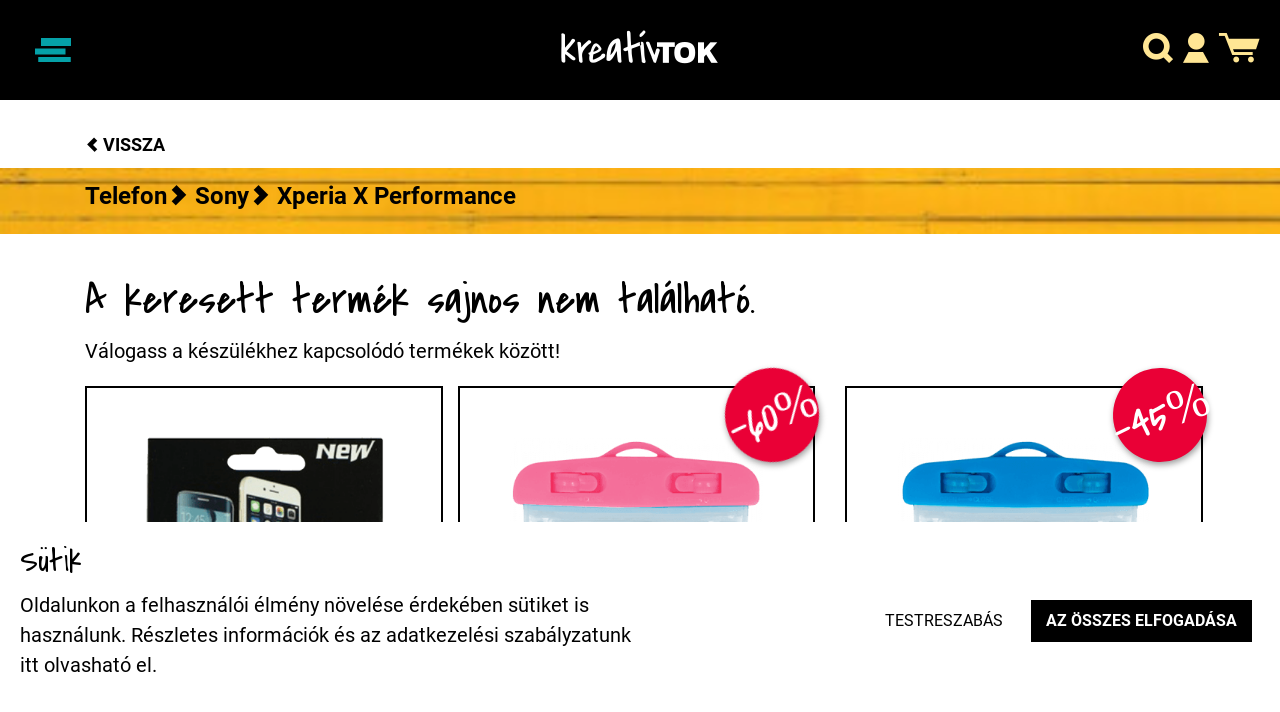

--- FILE ---
content_type: text/html; charset=UTF-8
request_url: https://www.kreativtok.hu/egyedi-tervezesu-tokok/telefon/sony/sony-xperia-x-performance/atalakito-adapter/sony-xperia-x-performance-atalakito-adapter-micro-usb-csatlakozorol-type-c-csatlakozora-fekete-205190
body_size: 61380
content:



    
<!doctype html>
<html lang="hu">
<head>
    <meta charset="utf-8">
    <meta name="viewport" content="width=device-width, initial-scale=1, shrink-to-fit=no">
    <title>Kreatívtok - Sony Xperia X Performance</title>
    <meta name="description" content="A legnagyobb választék a tervezhető telefontokok kínálatában. Nálunk a Kreativitásod teret kap.">
    <meta name="keywords" content="">
        <meta name="viewport" content="width=device-width, initial-scale=1, maximum-scale=1.0, user-scalable=0">

    <link rel="preload" href="/assets/kreativtok/css/common.min.css?vm9c73074ecf490216a53f3dc0e2ccb521" as="style">
    <link rel="preload" href="/assets/js/lib/jquery.min.js?vm9c73074ecf490216a53f3dc0e2ccb521" as="script">
    <link rel="preload" href="/assets/js/common.min.js?vm9c73074ecf490216a53f3dc0e2ccb521" as="script">

    <link rel="stylesheet" href="/assets/kreativtok/css/common.min.css?vm9c73074ecf490216a53f3dc0e2ccb521">
    
    <script>
        window.lazySizesConfig = window.lazySizesConfig || {};
        window.lazySizesConfig.loadMode = 1;
    </script>

    <script src="/assets/js/plugins/lazysizes.min.js?vm9c73074ecf490216a53f3dc0e2ccb521"></script>
    <script src="/assets/js/plugins/ls.unveilhooks.min.js?vm9c73074ecf490216a53f3dc0e2ccb521"></script>

    <script src="/assets/js/lib/jquery.min.js?vm9c73074ecf490216a53f3dc0e2ccb521"></script>
    <script src="/assets/js/common.min.js?vm9c73074ecf490216a53f3dc0e2ccb521"></script>

    

        
                                                                                                                                                
    <script async src="https://www.googletagmanager.com/gtag/js?id=G-W8XE0EN8B5"></script>
    <script>
        window.dataLayer = window.dataLayer || [];
        function gtag(){dataLayer.push(arguments);}

        gtag('consent', 'default', {
            'ad_storage': 'deined',
            'ad_user_data': 'deined',
            'ad_personalization': 'deined',
            'analytics_storage': 'deined',
            'personalization_storage': 'deined',
            'functionality_storage': 'granted',
            'security_storage': 'granted'
        });

        gtag('js', new Date());

                gtag('config', 'G-W8XE0EN8B5');
            </script>

    

    <script async src="https://www.googletagmanager.com/gtag/js?id=AW-478407951"></script>
    <script>
        window.dataLayer = window.dataLayer || [];
        function gtag(){dataLayer.push(arguments);}
        gtag('js', new Date());
        gtag('config', 'AW-478407951', { 'allow_enhanced_conversions':true });
    </script>

    


    <script src="https://www.google.com/recaptcha/api.js?render=6LeCXe8nAAAAAL9DE6WoGWaU4MSW7GRoSvSfK3wk"></script>

    <style>
        .grecaptcha-badge{display: none!important;}
    </style>

    
    
        <meta name="google-site-verification" content="pwTm0WqbZbsmaN7QGb0yAF6vKZar1POrCOZKt_reNoM" />
        

    
    
                
        
        
        
    
                
        
        
        
    
    
                    <script>
                var fb_scripts = [{"pixel_code":"575509534406612"},{"pixel_code":"1217900305811537"}]
            </script>
        
    
        
                
        
        
        
        
        
        <script defer>
            !function(f,b,e,v,n,t,s)
            {if(f.fbq)return;n=f.fbq=function(){n.callMethod?
                n.callMethod.apply(n,arguments):n.queue.push(arguments)};
                if(!f._fbq)f._fbq=n;n.push=n;n.loaded=!0;n.version='2.0';
                n.queue=[];t=b.createElement(e);t.async=!0;
                t.src=v;s=b.getElementsByTagName(e)[0];
                s.parentNode.insertBefore(t,s)}(window, document,'script',
                'https://connect.facebook.net/general.locale_code/fbevents.js');

            fbq('init', '575509534406612');

                        fbq('trackSingle', '575509534406612', 'PageView', {},  []);
            
        </script>

                    <noscript>
                <img height="1" width="1" style="display:none"
                     src="https://www.facebook.com/tr?id=575509534406612&ev=PageView&noscript=1"/>
            </noscript>
        
    
                
        
        
        
        
        
        <script defer>
            !function(f,b,e,v,n,t,s)
            {if(f.fbq)return;n=f.fbq=function(){n.callMethod?
                n.callMethod.apply(n,arguments):n.queue.push(arguments)};
                if(!f._fbq)f._fbq=n;n.push=n;n.loaded=!0;n.version='2.0';
                n.queue=[];t=b.createElement(e);t.async=!0;
                t.src=v;s=b.getElementsByTagName(e)[0];
                s.parentNode.insertBefore(t,s)}(window, document,'script',
                'https://connect.facebook.net/general.locale_code/fbevents.js');

            fbq('init', '1217900305811537');

                        fbq('trackSingle', '1217900305811537', 'PageView', {},  []);
            
        </script>

                    <noscript>
                <img height="1" width="1" style="display:none"
                     src="https://www.facebook.com/tr?id=1217900305811537&ev=PageView&noscript=1"/>
            </noscript>
        
        
<meta name="facebook-domain-verification" content="moajy6f2q4sdahn7q8a39601ukvwfg" />
    
    


<script>
    !function(e){if(!window.pintrk){window.pintrk = function () {
        window.pintrk.queue.push(Array.prototype.slice.call(arguments))};var
        n=window.pintrk;n.queue=[],n.version="3.0";var
        t=document.createElement("script");t.async=!0,t.src=e;var
        r=document.getElementsByTagName("script")[0];
        r.parentNode.insertBefore(t,r)}}("https://s.pinimg.com/ct/core.js");
    pintrk('load', '2612609880448', {em: 'b9d1ba8839af84021fca7a54ee8da210c774fc81489975f677fb50a5a7f1962b'});
    pintrk('page');
    pintrk('track', 'pagevisit');
</script>
<noscript>
    <img height="1" width="1" style="display:none;" alt=""
         src="https://ct.pinterest.com/v3/?event=init&tid=2612609880448&pd[em]=<b9d1ba8839af84021fca7a54ee8da210c774fc81489975f677fb50a5a7f1962b>&noscript=1" />
    <img height="1" width="1" style="display:none;" alt=""
        src="https://ct.pinterest.com/v3/?tid=2612609880448&event=pagevisit&noscript=1"
    />
</noscript>
    
        
                
            <script>
            !function (w, d, t) {
                w.TiktokAnalyticsObject=t;var ttq=w[t]=w[t]||[];ttq.methods=["page","track","identify","instances","debug","on","off","once","ready","alias","group","enableCookie","disableCookie"],ttq.setAndDefer=function(t,e){t[e]=function(){t.push([e].concat(Array.prototype.slice.call(arguments,0)))}};for(var i=0;i<ttq.methods.length;i++)ttq.setAndDefer(ttq,ttq.methods[i]);ttq.instance=function(t){for(var e=ttq._i[t]||[],n=0;n<ttq.methods.length;n++
                )ttq.setAndDefer(e,ttq.methods[n]);return e},ttq.load=function(e,n){var i="https://analytics.tiktok.com/i18n/pixel/events.js";ttq._i=ttq._i||{},ttq._i[e]=[],ttq._i[e]._u=i,ttq._t=ttq._t||{},ttq._t[e]=+new Date,ttq._o=ttq._o||{},ttq._o[e]=n||{};n=document.createElement("script");n.type="text/javascript",n.async=!0,n.src=i+"?sdkid="+e+"&lib="+t;e=document.getElementsByTagName("script")[0];e.parentNode.insertBefore(n,e)};

                ttq.load('CNCUFERC77U8AIVEDJ90');
                ttq.page();
            }(window, document, 'ttq');

            

                    </script>
            
    
    
<link rel="icon" type="image/png" href="/assets/kreativtok/img/favicon/favicon.png">
<meta name="theme-color" content="#000000">
    <link rel="canonical" href="https://www.kreativtok.hu/egyedi-tervezesu-tokok/telefon/sony/sony-xperia-x-performance/atalakito-adapter/sony-xperia-x-performance-atalakito-adapter-micro-usb-csatlakozorol-type-c-csatlakozora-fekete-205190">
    <base href="https://www.kreativtok.hu/">
</head>
<body class="kreativtok promotion-default">


<script defer>
    window.fbAsyncInit = function() {
        FB.init({
            appId            : '402537494205496',
            autoLogAppEvents : true,
            xfbml            : true,
            version          : 'v8.0'
        });
    };
</script>
<script defer crossorigin="anonymous" src="https://connect.facebook.net/hu_HU/sdk.js"></script>
<main class="site-main" scrollto-target="main">
            

<nav id="site-navbar" class="navbar navbar-dark fixed-top">

    <div class="navbar-toggler-container">
        <button class="navbar-toggler" type="button" data-toggle="collapse" data-target="#navbarMain" aria-controls="navbarMain" aria-expanded="false" aria-label="Navigáció ki/be">
            <span class="navbar-toggler-icon"></span>
            <span class="navbar-toggler-icon__label">Menü</span>
        </button>
    </div>

    <div class="navbar-brand-container">
        <a class="navbar-brand navbar-brand__logo" href="/"></a>
    </div>

    <div class="navbar-icon-container">
                <a js-component="openModalSearch" class="navbar-icon" role="button">
            <i class="icon-search"></i>
        </a>
        <a href="#" class="navbar-icon" role="button" data-toggle="collapse" data-target="#navbarSecond" aria-controls="navbarSecond" aria-expanded="false" aria-label="Profil menü ki/be">
            <i class="icon-profile"></i>
        </a>
                <a href="/kosar" class="navbar-icon icon-cart-container">
            <span class="icon-cart-badge d-none">0</span>
            <i class="icon-cart "></i>
        </a>
    </div>

    <div class="collapse navbar-collapse" id="navbarMain">
      <div class="navbar-collapse__inner-shape">

        <div class="nav-wrap">
          <i class="icon-close" data-toggle="collapse" data-target="#navbarMain"></i>
          <ul class="navbar-nav">
              <li class="nav-item">
                  <a class="nav-link" href="/egyedi-tervezesu-tokok"> Egyedi tervezés </a>
              </li>
              <li class="nav-item">
                  <a class="nav-link" href="/egyedi-tervezesu-tokok"> Webshop termékek </a>
              </li>
              <li class="nav-item">
                  <a class="nav-link" href="/tervezesi-segedlet"> Tervezési segédlet </a>
              </li>
              <li class="nav-item">
                  <a class="nav-link" href="/muveszprogram/"> Művészprogram </a>
              </li>
              <li class="nav-item">
                  <a class="nav-link" href="/ajandek-otletek"> Ajándék ötletek </a>
              </li>
              <li class="nav-item">
                  <a class="nav-link" href="/blog"> Blog </a>
              </li>
              <li class="nav-item">
                  <a class="nav-link" href="/gyik"> Gyakran ismételt kérdések </a>
              </li>
              <li class="nav-item">
                  <a class="nav-link" href="/ugyfelszolgalat"> Ügyfélszolgálat </a>
              </li>
          </ul>
        </div>

          
          
                                <div class="nav__gifts-countdown" data-toggle="modal" data-target="#modalNewsletter">
                      <div class="content">
                          <span>ajándékok még</span> <span class="minutes" js-component="countdown" data-date="2026/01/19 12:48:40">00:00</span><span> percig</span>
                      </div>
                  </div>
              
          
      </div>
    </div>

    <div class="collapse second-navbar-collapse" id="navbarSecond">
        <div class="second-navbar-collapse__inner-shape">

            <div class="nav-wrap">
                <i class="icon-close" data-toggle="collapse" data-target="#navbarSecond"></i>
                <ul class="navbar-nav">
                                        <li class="nav-item">
                        <a class="nav-link" href="/felhasznalo/belepes">Belépés</a>
                    </li>
                    <li class="nav-item">
                        <a class="nav-link" href="/felhasznalo/regisztracio">Regisztráció</a>
                    </li>
                                    </ul>
            </div>

            
                                <div class="nav__gifts-countdown" data-toggle="modal" data-target="#modalNewsletter">
                    <div class="content">
                        <span>ajándékok még</span> <span class="minutes" js-component="countdown" data-date="2026/01/19 12:48:40">00:00</span><span> percig</span>
                    </div>
                </div>
                
            
        </div>
    </div>
</nav>



<script>
    $(document).ready(function(){

        $('.nav__gifts-countdown .content [js-component="countdown"]').bind('DOMSubtreeModified', function(){
            if ($(this).html() === '00:00') {
                $('.nav__gifts-countdown').hide();
            }
        });

    });
</script>




        
<section class="modal-search">
    <div class="modal-search__modal modal hide fade"
     id="searchModal" tabindex="-1" role="dialog"
     aria-labelledby="searchModalLabel" aria-hidden="true">
        <div class="modal-dialog common-modal" role="document">
            <div class="modal-content">
                <div class="modal-header">
                    <span class="modal-title">Válassz készüléket, vagy toktervet!</span>
                    <div class="text-center">Találd meg a hozzád illő telefontokot!</div>
                    <a class="close" data-dismiss="modal" aria-label="Close">
                        <i class="icon-close" aria-hidden="true"></i>
                    </a>
                </div>
                <div class="modal-body">

                    <form method="get" action="/kereses/">
                        <div class="modal-search__input">
                            <div class="unique-input form-group">
                                <input type="text"
                                       class="form-control"
                                       id="searchModalQuery"
                                       value=""
                                       placeholder="Keresés"
                                       name="s"
                                       autocomplete="off"
                                       data-search='[{"id":2445,"name":"Xiaomi Redmi Note 14 5G","url":"\/egyedi-tervezesu-tokok\/telefon\/xiaomi\/xiaomi-redmi-note-14-5g","image":"\/upload\/device\/2025-03-20\/657e513575218886d72cbe3514ae146b0a0323ca_cover.png"},{"id":2447,"name":"Xiaomi Redmi Note 14 Pro 4G","url":"\/egyedi-tervezesu-tokok\/telefon\/xiaomi\/xiaomi-redmi-note-14-pro-4g","image":"\/upload\/device\/2025-03-20\/281439f2898e3c7a5efdcab041d615b6fcbd80f5_cover.png"},{"id":2448,"name":"Xiaomi Redmi Note 14 Pro 5G","url":"\/egyedi-tervezesu-tokok\/telefon\/xiaomi\/xiaomi-redmi-note-14-pro-5g","image":"\/upload\/device\/2025-03-20\/832febe9c07688058d4ec4e0e41f9cc3784940d8_cover.png"},{"id":2449,"name":"Xiaomi Redmi Note 14 Pro Plus 5G","url":"\/egyedi-tervezesu-tokok\/telefon\/xiaomi\/xiaomi-redmi-note-14-pro-plus-5g","image":"\/upload\/device\/2025-03-20\/ba64232af78a1461d58e6bd29d59d968a0a6418e_cover.png"},{"id":2456,"name":"Xiaomi Poco X7 Pro","url":"\/egyedi-tervezesu-tokok\/telefon\/xiaomi\/xiaomi-poco-x7-pro","image":"\/upload\/device\/2025-07-22\/3a552e60d32c1b319de20876c4d1afb10410b27a_cover.png"},{"id":2437,"name":"Xiaomi Redmi Note 13 4G","url":"\/egyedi-tervezesu-tokok\/telefon\/xiaomi\/xiaomi-redmi-note-13-4g","image":"\/upload\/device\/2024-11-18\/b44dd4dd2b4bff115fcef9a37517e6eddc214c43_cover.png"},{"id":2406,"name":"Xiaomi Redmi Note 13 5G","url":"\/egyedi-tervezesu-tokok\/telefon\/xiaomi\/xiaomi-redmi-note-13-5g","image":"\/upload\/device\/2024-05-14\/d6ec97f6a411baf32f81fbb0e21c59e760df158a_cover.png"},{"id":2438,"name":"Xiaomi Redmi Note 13 Pro 4G","url":"\/egyedi-tervezesu-tokok\/telefon\/xiaomi\/xiaomi-redmi-note-13-pro-4g","image":"\/upload\/device\/2024-11-18\/433cbed226ca8a85e629400593123171a58f9f56_cover.png"},{"id":2407,"name":"Xiaomi Redmi Note 13 Pro 5G","url":"\/egyedi-tervezesu-tokok\/telefon\/xiaomi\/xiaomi-redmi-note-13-pro-5g","image":"\/upload\/device\/2024-05-14\/c1b370eaf8edf1d7189168c6693bae075f808df7_cover.png"},{"id":2435,"name":"Xiaomi 14T","url":"\/egyedi-tervezesu-tokok\/telefon\/xiaomi\/xiaomi-14t","image":"\/upload\/device\/2024-11-18\/23b21f0f8cf6569a2d156ec8000ffc6da4a9b724_cover.png"},{"id":2434,"name":"Xiaomi 14T Pro","url":"\/egyedi-tervezesu-tokok\/telefon\/xiaomi\/xiaomi-14t-pro","image":"\/upload\/device\/2024-11-18\/f395cc98615cf789a964bafeb727c115c8937f49_cover.png"},{"id":2408,"name":"Xiaomi Redmi Note 13 Pro Plus 5G","url":"\/egyedi-tervezesu-tokok\/telefon\/xiaomi\/xiaomi-redmi-note-13-pro-plus-5g","image":"\/upload\/device\/2024-05-14\/afcd3fa8747f07f888db9a8782a3a0e69d226612_cover.png"},{"id":2417,"name":"Xiaomi 14","url":"\/egyedi-tervezesu-tokok\/telefon\/xiaomi\/xiaomi-14","image":"\/upload\/device\/2024-09-24\/e6c8b8e9fe3794023d39625e235652821642063e_cover.png"},{"id":2418,"name":"Xiaomi 14 Ultra","url":"\/egyedi-tervezesu-tokok\/telefon\/xiaomi\/xiaomi-14-ultra","image":"\/upload\/device\/2024-10-10\/bedbee947f0e9ed636705c0bed9c2981f6f7ae8c_cover.png"},{"id":2423,"name":"Xiaomi Redmi 13 4G","url":"\/egyedi-tervezesu-tokok\/telefon\/xiaomi\/xiaomi-redmi-13-4g","image":"\/upload\/device\/2024-11-17\/f6f5048b661cad4af0d2d667ed347c15b89e8994_cover.png"},{"id":2394,"name":"Xiaomi Redmi 13C","url":"\/egyedi-tervezesu-tokok\/telefon\/xiaomi\/xiaomi-redmi-13c","image":"\/upload\/device\/2024-04-30\/104f9008342bb16c94cf412feb6c25162feea9e2_cover.png"},{"id":2436,"name":"Xiaomi Redmi 14C","url":"\/egyedi-tervezesu-tokok\/telefon\/xiaomi\/xiaomi-redmi-14c","image":"\/upload\/device\/2024-11-18\/3cf6e98b9dfb2ea63a9a658c3e34361a3026826b_cover.png"},{"id":2391,"name":"Xiaomi 13T Pro","url":"\/egyedi-tervezesu-tokok\/telefon\/xiaomi\/xiaomi-13t-pro","image":"\/upload\/device\/2024-01-22\/0393469e4fe8472c350261959fcb546dad78690c_cover.png"},{"id":2412,"name":"Xiaomi Redmi A3","url":"\/egyedi-tervezesu-tokok\/telefon\/xiaomi\/xiaomi-redmi-a3","image":"\/upload\/device\/2024-09-18\/3bab65872fd57309dab355e8c94973afa4d74b71_cover.png"},{"id":2390,"name":"Xiaomi 13T","url":"\/egyedi-tervezesu-tokok\/telefon\/xiaomi\/xiaomi-13t","image":"\/upload\/device\/2024-01-22\/fb2b30c2e1baef831f5c818231aa1fbf42c55021_cover.png"},{"id":2382,"name":"Xiaomi Redmi Note 12S","url":"\/egyedi-tervezesu-tokok\/telefon\/xiaomi\/xiaomi-redmi-note-12s","image":"\/upload\/device\/2023-10-03\/3551799b1b9b5b318f944cfda5a6de2f4a7131bd_cover.png"},{"id":2342,"name":"Xiaomi 13 Pro","url":"\/egyedi-tervezesu-tokok\/telefon\/xiaomi\/xiaomi-13-pro","image":"\/upload\/device\/2023-03-10\/2732508b09f9c05a207d28eb18d265d86d47f90b_cover.png"},{"id":2341,"name":"Xiaomi 13","url":"\/egyedi-tervezesu-tokok\/telefon\/xiaomi\/xiaomi-13","image":"\/upload\/device\/2023-03-10\/3f74d45f8161ecab968447d410d143d619db84dd_cover.png"},{"id":2343,"name":"Xiaomi 13 Lite","url":"\/egyedi-tervezesu-tokok\/telefon\/xiaomi\/xiaomi-13-lite","image":"\/upload\/device\/2023-03-10\/daf989a59e8893830ba6a6c5e9c7bffc58d94681_cover.png"},{"id":2313,"name":"Xiaomi 12T Pro","url":"\/egyedi-tervezesu-tokok\/telefon\/xiaomi\/xiaomi-12t-pro","image":"\/upload\/device\/2022-11-12\/7fc46f1f47bf32862e4055eede77f6e31106df5f_cover.png"},{"id":2242,"name":"Xiaomi 12X","url":"\/egyedi-tervezesu-tokok\/telefon\/xiaomi\/xiaomi-12x","image":"\/upload\/device\/2022-05-19\/b5d7e6316d84a71ab9eb763d9bb9a8d10d9a9b16_cover.png"},{"id":2243,"name":"Xiaomi 12 Pro","url":"\/egyedi-tervezesu-tokok\/telefon\/xiaomi\/xiaomi-12-pro","image":"\/upload\/device\/2022-05-19\/2ba8e1eb6def6f547731b7ed7b6d178bc4d0ea52_cover.png"},{"id":2314,"name":"Xiaomi 12T","url":"\/egyedi-tervezesu-tokok\/telefon\/xiaomi\/xiaomi-12t","image":"\/upload\/device\/2022-11-12\/3f2e3f8c4276c6778920343a8f1af4a081b6df3e_cover.png"},{"id":2244,"name":"Xiaomi 12","url":"\/egyedi-tervezesu-tokok\/telefon\/xiaomi\/xiaomi-12","image":"\/upload\/device\/2022-05-19\/07fe3658b025525ceee1c22ed0188cd98dfe5a6f_cover.png"},{"id":2302,"name":"Xiaomi 12 Lite","url":"\/egyedi-tervezesu-tokok\/telefon\/xiaomi\/xiaomi-12-lite","image":"\/upload\/device\/2022-11-12\/5dc900c90a6c7ec7e0e2f2e0693e3d854d898d7f_cover.png"},{"id":2381,"name":"Xiaomi Poco M5","url":"\/egyedi-tervezesu-tokok\/telefon\/xiaomi\/xiaomi-poco-m5","image":"\/upload\/device\/2023-09-28\/cfabb82fa1e995ce4bc1b2e89b15235b0e0314f8_cover.png"},{"id":2210,"name":"Xiaomi 11T Pro 5G","url":"\/egyedi-tervezesu-tokok\/telefon\/xiaomi\/xiaomi-11t-pro-5g","image":"\/upload\/device\/2021-12-07\/2ad5e9483c3111c6599e79c84b6aa0a72d30c33f_cover.png"},{"id":2466,"name":"Samsung Galaxy A17 4G ","url":"\/egyedi-tervezesu-tokok\/telefon\/samsung\/samsung-galaxy-a17-4g-sm-a175f","image":"\/upload\/device\/2025-11-13\/4403840d1b43acae0cb6711c4ea96af05c1529e2_cover.png"},{"id":2467,"name":"Samsung Galaxy A17 5G ","url":"\/egyedi-tervezesu-tokok\/telefon\/samsung\/samsung-galaxy-a17-5g-sm-a176b","image":"\/upload\/device\/2025-11-13\/a71bc52db9097064125b31cd23bf966831d217e0_cover.png"},{"id":2453,"name":"Samsung Galaxy A56 5G ","url":"\/egyedi-tervezesu-tokok\/telefon\/samsung\/samsung-galaxy-a56-5g-sm-a566b--ds","image":"\/upload\/device\/2025-07-08\/55c899dfd53b7bc4c9c33bea6f17158b9a0b11b2_cover.png"},{"id":2454,"name":"Samsung Galaxy A36 5G ","url":"\/egyedi-tervezesu-tokok\/telefon\/samsung\/samsung-galaxy-a36-5g-sm-a366b--ds","image":"\/upload\/device\/2025-07-08\/ea13c7297062776a7122919cf67530d93d738b80_cover.png"},{"id":2455,"name":"Samsung Galaxy A26 5G ","url":"\/egyedi-tervezesu-tokok\/telefon\/samsung\/samsung-galaxy-a26-5g-sm-a266b--ds","image":"\/upload\/device\/2025-07-08\/ddb6a5101408fe2af5c706803641aca819bb55a9_cover.png"},{"id":2443,"name":"Samsung Galaxy S25 Ultra ","url":"\/egyedi-tervezesu-tokok\/telefon\/samsung\/samsung-galaxy-s25-ultra-sm-s938b","image":"\/upload\/device\/2025-01-29\/66532e8d8d5f4b3823c711fb0710ae884808b95a_cover.png"},{"id":2441,"name":"Samsung Galaxy S25 Plus ","url":"\/egyedi-tervezesu-tokok\/telefon\/samsung\/samsung-galaxy-s25-plus-sm-s936b","image":"\/upload\/device\/2025-01-29\/d607cfe1c5c6566e3909a111d0d162f9430a93bd_cover.png"},{"id":2442,"name":"Samsung Galaxy S25 ","url":"\/egyedi-tervezesu-tokok\/telefon\/samsung\/samsung-galaxy-s25-sm-s931b","image":"\/upload\/device\/2025-01-29\/b9c893272d3c3d2a377e6a8af13876f69e4d988a_cover.png"},{"id":2433,"name":"Samsung Galaxy A16 5G ","url":"\/egyedi-tervezesu-tokok\/telefon\/samsung\/samsung-galaxy-a16-5g-sm-a166b--ds","image":"\/upload\/device\/2024-11-18\/21a3be1953b2bc75dd688ab11fca396990963420_cover.png"},{"id":2465,"name":"Huawei Honor Magic 7 Lite","url":"\/egyedi-tervezesu-tokok\/telefon\/huawei\/huawei-honor-magic-7-lite","image":"\/upload\/device\/2025-09-05\/4f2de1fe00fa9e26aa512f55758686d9092f4c83_cover.png"},{"id":2409,"name":"Samsung Galaxy A55 5G ","url":"\/egyedi-tervezesu-tokok\/telefon\/samsung\/samsung-galaxy-a55-5g-sm-a556b","image":"\/upload\/device\/2024-05-14\/35a43bd342c01f0bc0dc3b272ec246652c45dc6d_cover.png"},{"id":2458,"name":"Huawei Honor X8c","url":"\/egyedi-tervezesu-tokok\/telefon\/huawei\/huawei-honor-x8c","image":"\/upload\/device\/2025-08-26\/780f5e177ab12f28841c63acce9bf848278cf872_cover.png"},{"id":2411,"name":"Samsung Galaxy A35 5G ","url":"\/egyedi-tervezesu-tokok\/telefon\/samsung\/samsung-galaxy-a35-5g-sm-a356b","image":"\/upload\/device\/2024-05-29\/e544345526858c44336a2ef06083e4eb3760ab60_cover.png"},{"id":2452,"name":"Huawei Honor 400 Pro","url":"\/egyedi-tervezesu-tokok\/telefon\/huawei\/huawei-honor-400-pro","image":"\/upload\/device\/2025-07-02\/865fcd510bfad3aacca6224e36f6f9d2d8d569a7_cover.png"},{"id":2395,"name":"Samsung Galaxy S24 ","url":"\/egyedi-tervezesu-tokok\/telefon\/samsung\/samsung-galaxy-s24-sm-s921b","image":"\/upload\/device\/2024-02-05\/7bdb90ec17f281b689c23ea5fc7a5c089c9f9bcd_cover.png"},{"id":2432,"name":"Samsung Galaxy S24 FE ","url":"\/egyedi-tervezesu-tokok\/telefon\/samsung\/samsung-galaxy-s24-fe-sm-s721b--ds","image":"\/upload\/device\/2024-11-18\/ba1af915ec8ae7e26ebf2116e3edbfd9b7b29727_cover.png"},{"id":2451,"name":"Huawei Honor 400 Lite","url":"\/egyedi-tervezesu-tokok\/telefon\/huawei\/huawei-honor-400-lite","image":"\/upload\/device\/2025-07-02\/676a94125c300d691cdae34afe4d5d8b047de45d_cover.png"},{"id":2396,"name":"Samsung Galaxy S24 Plus ","url":"\/egyedi-tervezesu-tokok\/telefon\/samsung\/samsung-galaxy-s24-plus-sm-s926b","image":"\/upload\/device\/2024-02-05\/821367f0c6dc7a67e79405198fc6031b749f0a82_cover.png"},{"id":2450,"name":"Huawei Honor 400","url":"\/egyedi-tervezesu-tokok\/telefon\/huawei\/huawei-honor-400","image":"\/upload\/device\/2025-07-02\/b22726dd3be5d015e47b6aa80deb3c17eea63e22_cover.png"},{"id":2397,"name":"Samsung Galaxy S24 Ultra ","url":"\/egyedi-tervezesu-tokok\/telefon\/samsung\/samsung-galaxy-s24-ultra-sm-s928b","image":"\/upload\/device\/2024-02-05\/776523dcbc2a20242e51f1c092d8e0e2977eef15_cover.png"},{"id":2422,"name":"Huawei Honor 200","url":"\/egyedi-tervezesu-tokok\/telefon\/huawei\/huawei-honor-200","image":"\/upload\/device\/2024-11-17\/18eefcff797672488314be11a566be4494adee95_cover.png"},{"id":2401,"name":"Samsung Galaxy A15 5G ","url":"\/egyedi-tervezesu-tokok\/telefon\/samsung\/samsung-galaxy-a15-5g-sm-a156b","image":"\/upload\/device\/2024-02-28\/d0ec67d305ad4c439dc2599f91b41f21f8d51010_cover.png"},{"id":2424,"name":"Huawei Honor 200 Pro","url":"\/egyedi-tervezesu-tokok\/telefon\/huawei\/huawei-honor-200-pro","image":"\/upload\/device\/2024-11-18\/cc7e9b1a45d22a611bd4c377cd9a38220c5345dd_cover.png"},{"id":2400,"name":"Samsung Galaxy A15 ","url":"\/egyedi-tervezesu-tokok\/telefon\/samsung\/samsung-galaxy-a15-sm-a155f","image":"\/upload\/device\/2024-02-28\/da904dedb129a84eb164d76930fddc82ffc0a9cb_cover.png"},{"id":2425,"name":"Huawei Honor 200 Lite","url":"\/egyedi-tervezesu-tokok\/telefon\/huawei\/huawei-honor-200-lite","image":"\/upload\/device\/2024-11-18\/2989f5d924d39d9a294652a15f0edc54bdf2ae10_cover.png"},{"id":2392,"name":"Samsung Galaxy A25 5G ","url":"\/egyedi-tervezesu-tokok\/telefon\/samsung\/samsung-galaxy-a25-5g-sm-a256b","image":"\/upload\/device\/2024-02-05\/5e53c8f453d070c22f4de6434cbf86814b30a441_cover.png"},{"id":2389,"name":"Huawei Honor 90 Lite","url":"\/egyedi-tervezesu-tokok\/telefon\/huawei\/huawei-honor-90-lite","image":"\/upload\/device\/2024-01-22\/bbc876d86a96f3c3bff234c421c10255c0a230d1_cover.png"},{"id":2393,"name":"Samsung Galaxy S23 FE ","url":"\/egyedi-tervezesu-tokok\/telefon\/samsung\/samsung-galaxy-s23-fe-sm-s711b","image":"\/upload\/device\/2024-02-05\/d6041a004fa1dd4176ee66edfd41f96627461fe0_cover.png"},{"id":2384,"name":"Huawei Honor 90","url":"\/egyedi-tervezesu-tokok\/telefon\/huawei\/huawei-honor-90","image":"\/upload\/device\/2023-11-21\/431880edaf04d1a4b78c915c4ee4847f26407fa4_cover.png"},{"id":2388,"name":"Samsung Galaxy A05s ","url":"\/egyedi-tervezesu-tokok\/telefon\/samsung\/samsung-galaxy-a05s-sm-a057f","image":"\/upload\/device\/2024-01-22\/02bd24d74eb331e11dd8f36a7d3221f2c1ace66e_cover.png"},{"id":2379,"name":"Huawei Nova 11i","url":"\/egyedi-tervezesu-tokok\/telefon\/huawei\/huawei-nova-11i","image":"\/upload\/device\/2023-09-28\/352d5bb0375c736cd36944bbca6c5f406cfc0152_cover.png"},{"id":2378,"name":"Huawei P60 Pro","url":"\/egyedi-tervezesu-tokok\/telefon\/huawei\/huawei-p60-pro","image":"\/upload\/device\/2023-09-28\/3906713121fe5e274b749823787f63ec75865ade_cover.png"},{"id":2235,"name":"Samsung Galaxy A73 5G ","url":"\/egyedi-tervezesu-tokok\/telefon\/samsung\/samsung-galaxy-a73-5g-sm-a736b","image":"\/upload\/device\/2022-04-12\/6cc1117924d38716319ce013b004cf724706bc81_cover.png"},{"id":2399,"name":"Samsung Galaxy M13 4G ","url":"\/egyedi-tervezesu-tokok\/telefon\/samsung\/samsung-galaxy-m13-4g-sm-m135f","image":"\/upload\/device\/2024-02-28\/9cdb18ee0599992d6c956e4f52335afaf6a87fe9_cover.png"},{"id":2380,"name":"Huawei Mate 50 Pro","url":"\/egyedi-tervezesu-tokok\/telefon\/huawei\/huawei-mate-50-pro","image":"\/upload\/device\/2023-09-28\/96b0f7c04354738efeee0e21d4a558ce165eeac8_cover.png"},{"id":2209,"name":"Xiaomi 11T 5G","url":"\/egyedi-tervezesu-tokok\/telefon\/xiaomi\/xiaomi-11t-5g","image":"\/upload\/device\/2021-12-07\/36bf2196448ea2a082205fb7437b5bfc9a96a189_cover.png"},{"id":1942,"name":"Samsung Galaxy A72 5G ","url":"\/egyedi-tervezesu-tokok\/telefon\/samsung\/samsung-galaxy-a72-5g-sm-a726b","image":"\/upload\/device\/2021-02-05\/9265a70de4db3018b381305f5cd9b6da1a065c7d_cover.png"},{"id":2238,"name":"Market L&aacute;mpa","url":"\/egyedi-tervezesu-tokok\/telefon\/market\/market-lampa","image":"\/upload\/device\/2022-04-28\/435c8aa3dec2e52a0dfaf930db79ff2d27d990f8_cover.jpg"},{"id":1935,"name":"Huawei P Smart 2021","url":"\/egyedi-tervezesu-tokok\/telefon\/huawei\/huawei-p-smart-2021","image":"\/upload\/device\/2021-01-26\/a8c319df2a0d38c282c38ef1f46aa0fabcc62a4e_cover.png"},{"id":2258,"name":"Xiaomi 11 Lite 5G NE","url":"\/egyedi-tervezesu-tokok\/telefon\/xiaomi\/xiaomi-11-lite-5g-ne","image":"\/upload\/device\/2022-06-08\/a0f31d17096126eace21afd1d386172f0157f1fa_cover.png"},{"id":2110,"name":"Samsung Galaxy A72 4G ","url":"\/egyedi-tervezesu-tokok\/telefon\/samsung\/samsung-galaxy-a72-4g-sm-a725f","image":"\/upload\/device\/2021-07-02\/3d250cddac79a9b3bb2ade821ca621dbfecd7ce0_cover.png"},{"id":2364,"name":"Xiaomi Redmi Note 12 Pro Plus 5G","url":"\/egyedi-tervezesu-tokok\/telefon\/xiaomi\/xiaomi-redmi-note-12-pro-plus-5g","image":"\/upload\/device\/2023-06-28\/d1501ac98e38d9b39686d0b70a64c5e1ea559476_cover.png"},{"id":2353,"name":"Xiaomi Redmi Note 12 Pro 5G","url":"\/egyedi-tervezesu-tokok\/telefon\/xiaomi\/xiaomi-redmi-note-12-pro-5g","image":"\/upload\/device\/2023-05-17\/25c7401dccd18baf435d9ad864eb95b692ed3c48_cover.png"},{"id":2354,"name":"Xiaomi Redmi Note 12 Pro 4G","url":"\/egyedi-tervezesu-tokok\/telefon\/xiaomi\/xiaomi-redmi-note-12-pro-4g","image":"\/upload\/device\/2023-05-17\/84a82cd33b346efeab9d7eb9773322dc3c4a665e_cover.png"},{"id":2351,"name":"Xiaomi Redmi Note 12 4G","url":"\/egyedi-tervezesu-tokok\/telefon\/xiaomi\/xiaomi-redmi-note-12-4g","image":"\/upload\/device\/2023-05-17\/622cf496f33592addea72c85b682ecd4a35fb18d_cover.png"},{"id":2352,"name":"Xiaomi Redmi Note 12 5G","url":"\/egyedi-tervezesu-tokok\/telefon\/xiaomi\/xiaomi-redmi-note-12-5g","image":"\/upload\/device\/2023-05-17\/8094570f627559ac2faad8eff5445ee38f128deb_cover.png"},{"id":2241,"name":"Xiaomi Redmi Note 11 Pro Plus 5G","url":"\/egyedi-tervezesu-tokok\/telefon\/xiaomi\/xiaomi-redmi-note-11-pro-plus-5g","image":"\/upload\/device\/2022-05-15\/aea697f5d4de6b74ff3cf1ce4cd2b10c5dad0b5e_cover.png"},{"id":2237,"name":"Xiaomi Redmi Note 11 Pro 5G","url":"\/egyedi-tervezesu-tokok\/telefon\/xiaomi\/xiaomi-redmi-note-11-pro-5g","image":"\/upload\/device\/2022-04-25\/c6fcb9f4601cf39e13d53f00313e2aac8301bd1b_cover.png"},{"id":2357,"name":"Xiaomi Redmi Note 11 Pro","url":"\/egyedi-tervezesu-tokok\/telefon\/xiaomi\/xiaomi-redmi-note-11-pro","image":"\/upload\/device\/2023-06-27\/213638921a8a3b946d5e04196282578025ddecf9_cover.png"},{"id":1934,"name":"Samsung Galaxy A71 5G ","url":"\/egyedi-tervezesu-tokok\/telefon\/samsung\/samsung-galaxy-a71-5g-sm-a716b","image":"\/upload\/device\/2021-01-18\/6f585e6901b771faa8e1d787b3ee86476810d348_cover.png"},{"id":1851,"name":"Huawei P Smart 2020","url":"\/egyedi-tervezesu-tokok\/telefon\/huawei\/huawei-p-smart-2020","image":"\/upload\/device\/2020-07-21\/af7035c831b5f3779172d4af58ff8cf45ecb7477_cover.png"},{"id":2274,"name":"Xiaomi Redmi Note 11S 5G","url":"\/egyedi-tervezesu-tokok\/telefon\/xiaomi\/xiaomi-redmi-note-11s-5g","image":"\/upload\/device\/2022-07-06\/236b16dda9b6bcc8fbf5e0e7c0382981fca47871_cover.png"},{"id":2239,"name":"Market Szelfi l&aacute;mpa","url":"\/egyedi-tervezesu-tokok\/telefon\/market\/market-szelfi-lampa","image":"\/upload\/device\/2022-05-04\/42e5b0a1f8c838cb38abbf9804e51fd926c28f1a_cover.png"},{"id":1789,"name":"Samsung Galaxy A71 ","url":"\/egyedi-tervezesu-tokok\/telefon\/samsung\/samsung-galaxy-a71-sm-a715f","image":"\/upload\/device\/2020-07-05-00\/0dffbd4cb6060c3e9300b158ecbe9cc88f1146bf_cover.png"},{"id":1820,"name":"Huawei P Smart Plus 2019","url":"\/egyedi-tervezesu-tokok\/telefon\/huawei\/huawei-p-smart-plus-2019","image":"\/upload\/device\/2020-07-05-00\/6bfe0560def61cc89add3b9b661d9326b4771501_cover.png"},{"id":2233,"name":"Xiaomi Redmi Note 11S","url":"\/egyedi-tervezesu-tokok\/telefon\/xiaomi\/xiaomi-redmi-note-11s","image":"\/upload\/device\/2022-04-06\/855a83e65b5841a1a08fcb3d2af8b15c84c89dd9_cover.png"},{"id":1784,"name":"Samsung Galaxy A70s ","url":"\/egyedi-tervezesu-tokok\/telefon\/samsung\/samsung-galaxy-a70s-sm-a707f","image":"\/upload\/device\/2020-07-05-00\/a37e1b8d401ced20a8f92a903d7540ab1370a6c6_cover.png"},{"id":1678,"name":"Samsung Galaxy A70 ","url":"\/egyedi-tervezesu-tokok\/telefon\/samsung\/samsung-galaxy-a70-sm-705","image":"\/upload\/device\/2020-07-05-00\/69dd7e3489d26639301764ef0bf60c4a9dee0fde_cover.png"},{"id":2344,"name":"Samsung Galaxy A54 ","url":"\/egyedi-tervezesu-tokok\/telefon\/samsung\/samsung-galaxy-a54-sm-a546b","image":"\/upload\/device\/2023-03-28\/fc681987cd97fd62c160ddebe321de2c95bfd9b4_cover.png"},{"id":2221,"name":"Samsung Galaxy A53 5G ","url":"\/egyedi-tervezesu-tokok\/telefon\/samsung\/samsung-galaxy-a53-5g-sm-a5360","image":"\/upload\/device\/2022-02-14\/c31899490a29434dfc8d081eee03729fc741010f_cover.png"},{"id":2192,"name":"Samsung Galaxy A52s 5G ","url":"\/egyedi-tervezesu-tokok\/telefon\/samsung\/samsung-galaxy-a52s-5g-sm-a528b","image":"\/upload\/device\/2021-10-15\/c43074b7e666a20a1b43c5d1cd67b63fa7cd675e_cover.png"},{"id":1944,"name":"Samsung Galaxy A52 5G ","url":"\/egyedi-tervezesu-tokok\/telefon\/samsung\/samsung-galaxy-a52-5g-sm-a526f","image":"\/upload\/device\/2021-02-05\/479d04b77f5260af34a46837eb87e0bd192031ac_cover.png"},{"id":1800,"name":"Huawei P Smart Pro 2019","url":"\/egyedi-tervezesu-tokok\/telefon\/huawei\/huawei-p-smart-pro-2019","image":"\/upload\/device\/2020-07-05-00\/d82491a3bd889505a0dc3d64ebe2ccfeb16d1d1f_cover.png"},{"id":2234,"name":"Xiaomi Redmi Note 11","url":"\/egyedi-tervezesu-tokok\/telefon\/xiaomi\/xiaomi-redmi-note-11","image":"\/upload\/device\/2022-04-06\/948342d20c2f6abf40aab197aeeacdfd0fa150f0_cover.png"},{"id":2246,"name":"Market Sport tok","url":"\/egyedi-tervezesu-tokok\/telefon\/market\/market-sport-tok","image":"\/upload\/device\/2022-06-03\/af9e5c54eee47361587a70f33c4f1f3ea13740e0_cover.png"},{"id":1968,"name":"Samsung Galaxy A52 4G ","url":"\/egyedi-tervezesu-tokok\/telefon\/samsung\/samsung-galaxy-a52-4g-sm-a525f","image":"\/upload\/device\/2021-02-26\/711a49093a478c1279cddc58f864da0ddcaeb6ef_cover.png"},{"id":1640,"name":"Huawei P Smart 2019","url":"\/egyedi-tervezesu-tokok\/telefon\/huawei\/huawei-p-smart-2019","image":"\/upload\/device\/2024-08-21\/1c3a11d70458b5093c543ca9e3cb70fcd70557a4_cover.png"},{"id":2020,"name":"Xiaomi Redmi Note 10 Pro Max","url":"\/egyedi-tervezesu-tokok\/telefon\/xiaomi\/xiaomi-redmi-note-10-pro-max","image":"\/upload\/device\/2021-04-22\/f07dd0acf3d2d10b84e44a482963dc75d34ecafb_cover.png"},{"id":1914,"name":"Samsung Galaxy A51 5G ","url":"\/egyedi-tervezesu-tokok\/telefon\/samsung\/samsung-galaxy-a51-5g-sm-a516b","image":"\/upload\/device\/2020-10-21\/11a09bed48fb40a5330751e3c4d210cef5d36e33_cover.png"},{"id":1737,"name":"Huawei P Smart Z","url":"\/egyedi-tervezesu-tokok\/telefon\/huawei\/huawei-p-smart-z","image":"\/upload\/device\/2020-07-05-00\/9fd6913ed4ad7dc93d23046c6b3b55d48a84f021_cover.png"},{"id":2019,"name":"Xiaomi Redmi Note 10 Pro","url":"\/egyedi-tervezesu-tokok\/telefon\/xiaomi\/xiaomi-redmi-note-10-pro","image":"\/upload\/device\/2021-04-22\/bb5fb6032cfb335e08b6c53a07babeced725a47a_cover.png"},{"id":1790,"name":"Samsung Galaxy A51 ","url":"\/egyedi-tervezesu-tokok\/telefon\/samsung\/samsung-galaxy-a51-sm-a515f","image":"\/upload\/device\/2020-07-05-00\/88d3197e9b55bd438b3b476ffe8a6cf56e4ba8ec_cover.png"},{"id":1603,"name":"Huawei P Smart Plus ","url":"\/egyedi-tervezesu-tokok\/telefon\/huawei\/huawei-p-smart-plus-nova-3i","image":"\/upload\/device\/2020-07-05-00\/59b239491275e9de030f93aa40417c7d7f2ef4c6_cover.png"},{"id":2057,"name":"Xiaomi Redmi Note 10s","url":"\/egyedi-tervezesu-tokok\/telefon\/xiaomi\/xiaomi-redmi-note-10s","image":"\/upload\/device\/2021-05-06\/61f728f91d72d6bdb9e9bb55e6ab25a770f60882_cover.png"},{"id":2172,"name":"Huawei Enjoy 10s","url":"\/egyedi-tervezesu-tokok\/telefon\/huawei\/huawei-enjoy-10s","image":"\/upload\/device\/2021-08-13\/2fbfc14a18fe564942c672426adf4f6fa7490ad7_cover.png"},{"id":1785,"name":"Samsung Galaxy A50s ","url":"\/egyedi-tervezesu-tokok\/telefon\/samsung\/samsung-galaxy-a50s-sm-a507f","image":"\/upload\/device\/2020-07-05-00\/d02fcf96a599bf26d8a677f7211441f61430713d_cover.png"},{"id":1382,"name":"Huawei P Smart ","url":"\/egyedi-tervezesu-tokok\/telefon\/huawei\/huawei-p-smart-enjoy-7s","image":"\/upload\/device\/2020-07-05-00\/63ffb7091709fb749a56f744d5e84ca2e9306607_cover.png"},{"id":2031,"name":"Xiaomi Redmi Note 10","url":"\/egyedi-tervezesu-tokok\/telefon\/xiaomi\/xiaomi-redmi-note-10","image":"\/upload\/device\/2021-05-03\/95fa0a39e4a8a82e74fff2a8c517313724b20eb5_cover.png"},{"id":2174,"name":"Huawei P50 Pro","url":"\/egyedi-tervezesu-tokok\/telefon\/huawei\/huawei-p50-pro","image":"\/upload\/device\/2021-08-17\/bc5b11e2cf0df40a1907e6ad9f0d46368deb2889_cover.png"},{"id":2151,"name":"Huawei P50","url":"\/egyedi-tervezesu-tokok\/telefon\/huawei\/huawei-p50","image":"\/upload\/device\/2021-08-05\/c343a4c8f6f07cb46008d6531b1e156100c4daec_cover.png"},{"id":1676,"name":"Samsung Galaxy A50 ","url":"\/egyedi-tervezesu-tokok\/telefon\/samsung\/samsung-galaxy-a50-sm-505","image":"\/upload\/device\/2020-07-05-00\/34ed3dcce9932703e3f7e189991eb51d80115bc7_cover.png"},{"id":1892,"name":"Huawei P40 Pro Plus","url":"\/egyedi-tervezesu-tokok\/telefon\/huawei\/huawei-p40-pro-plus","image":"\/upload\/device\/2020-09-24\/b83368fc17ea535fab8de376e08717b6e3289a8f_cover.png"},{"id":2131,"name":"Xiaomi Redmi Note 10T 5G","url":"\/egyedi-tervezesu-tokok\/telefon\/xiaomi\/xiaomi-redmi-note-10t-5g","image":"\/upload\/device\/2021-07-26\/24f96f73beeb757d2448e8c581410dede49b17ff_cover.png"},{"id":1648,"name":"Nokia 8 Sirocco","url":"\/egyedi-tervezesu-tokok\/telefon\/nokia\/nokia-8-sirocco","image":"\/upload\/device\/2020-07-05-00\/1bf25b244bd7e69215e67f4dc7172190f041bec3_cover.png"},{"id":1919,"name":"Samsung Galaxy A42 5G ","url":"\/egyedi-tervezesu-tokok\/telefon\/samsung\/samsung-galaxy-a42-5g-sm-a426b","image":"\/upload\/device\/2020-11-30\/66f3e87bab2dccb6c6b649735c0a12397557cc31_cover.png"},{"id":1823,"name":"Huawei P40 Pro","url":"\/egyedi-tervezesu-tokok\/telefon\/huawei\/huawei-p40-pro","image":"\/upload\/device\/2020-07-05-00\/05a8a091454964f50432dec5934811a76cd36441_cover.png"},{"id":2115,"name":"Xiaomi Redmi Note 10 5G","url":"\/egyedi-tervezesu-tokok\/telefon\/xiaomi\/xiaomi-redmi-note-10-5g","image":"\/upload\/device\/2021-07-22\/a032ba5ddac9da81ef9c9973116307d477e91564_cover.png"},{"id":1840,"name":"Samsung Galaxy A41 ","url":"\/egyedi-tervezesu-tokok\/telefon\/samsung\/samsung-galaxy-a41-sm-a415f","image":"\/upload\/device\/2020-07-05-00\/6a597866b2a208ea66052391fa1a92c8262d76c0_cover.png"},{"id":1822,"name":"Huawei P40","url":"\/egyedi-tervezesu-tokok\/telefon\/huawei\/huawei-p40","image":"\/upload\/device\/2020-07-05-00\/e10527fa1c12ab9add3ef82ac715ef98535f3c32_cover.png"},{"id":1839,"name":"Xiaomi Redmi Note 9 Pro","url":"\/egyedi-tervezesu-tokok\/telefon\/xiaomi\/xiaomi-redmi-note-9-pro","image":"\/upload\/device\/2020-08-07\/53d608461a2c662ceaa12e86dc9a78805b7ebb46_cover.png"},{"id":2348,"name":"Samsung Galaxy A34 ","url":"\/egyedi-tervezesu-tokok\/telefon\/samsung\/samsung-galaxy-a34-sm-a346b","image":"\/upload\/device\/2023-05-02\/65e3f2ebc97a03eedaca7b4954367ece13611e0d_cover.png"},{"id":1677,"name":"Samsung Galaxy A40 ","url":"\/egyedi-tervezesu-tokok\/telefon\/samsung\/samsung-galaxy-a40-sm-405","image":"\/upload\/device\/2020-07-05-00\/5bf11f6b44f50c531318656c7083f115cbf7316d_cover.png"},{"id":1920,"name":"Huawei P40 Lite 5G","url":"\/egyedi-tervezesu-tokok\/telefon\/huawei\/huawei-p40-lite-5g","image":"\/upload\/device\/2020-12-02\/499ad5d0345924b10ec3fff535cb2a256857231e_cover.png"},{"id":1846,"name":"Xiaomi Redmi Note 9 Pro Max","url":"\/egyedi-tervezesu-tokok\/telefon\/xiaomi\/xiaomi-redmi-note-9-pro-max","image":"\/upload\/device\/2020-07-05-00\/621865c00701a3a0334b494be33ccaf99195cb7b_cover.png"},{"id":2236,"name":"Samsung Galaxy A33 5G ","url":"\/egyedi-tervezesu-tokok\/telefon\/samsung\/samsung-galaxy-a33-5g-sm-a336","image":"\/upload\/device\/2022-04-25\/13d90de9bec5d1ba26a845f7aca26335d7d5383e_cover.png"},{"id":1940,"name":"Samsung Galaxy A32 5G ","url":"\/egyedi-tervezesu-tokok\/telefon\/samsung\/samsung-galaxy-a32-5g-sm-a326","image":"\/upload\/device\/2021-02-05\/695d3643bebae9cea30233e962664da93c04f48f_cover.png"},{"id":2426,"name":"Motorola Edge 50 Fusion","url":"\/egyedi-tervezesu-tokok\/telefon\/motorola\/motorola-edge-50-fusion","image":"\/upload\/device\/2024-11-18\/6ba6933fc7700b35677123e73eba748e30eba52d_cover.png"},{"id":1832,"name":"Huawei P40 Lite E","url":"\/egyedi-tervezesu-tokok\/telefon\/huawei\/huawei-p40-lite-e","image":"\/upload\/device\/2020-07-05-00\/04f73f5e35b0c4d04eb14fc1bce5ae7c7986b230_cover.png"},{"id":1963,"name":"Xiaomi Redmi Note 9 Pro 5G","url":"\/egyedi-tervezesu-tokok\/telefon\/xiaomi\/xiaomi-redmi-note-9-pro-5g","image":"\/upload\/device\/2021-02-23\/e56d35ed75c014de5c0ca59ddee29b087abdccb1_cover.png"},{"id":2058,"name":"Samsung Galaxy A32 4G ","url":"\/egyedi-tervezesu-tokok\/telefon\/samsung\/samsung-galaxy-a32-4g-sm-a325f","image":"\/upload\/device\/2021-05-07\/2d7573e10c8aa62470497dd6cf54abf6cd629c91_cover.png"},{"id":1862,"name":"Samsung Galaxy A31 ","url":"\/egyedi-tervezesu-tokok\/telefon\/samsung\/samsung-galaxy-a31-sm-a315f","image":"\/upload\/device\/2020-08-05\/e8d007893f175c64092b570de561411270b3d3f0_cover.png"},{"id":2427,"name":"Motorola Moto G85","url":"\/egyedi-tervezesu-tokok\/telefon\/motorola\/motorola-moto-g85","image":"\/upload\/device\/2024-11-18\/ceedee6d51116cb3591e787df7a307e6fb65dcd4_cover.png"},{"id":1831,"name":"Huawei P40 Lite","url":"\/egyedi-tervezesu-tokok\/telefon\/huawei\/huawei-p40-lite","image":"\/upload\/device\/2020-07-05-00\/4995fe8c166589d8fd1ccb05a0562cde0ce890df_cover.png"},{"id":1970,"name":"Xiaomi Redmi Note 9T","url":"\/egyedi-tervezesu-tokok\/telefon\/xiaomi\/xiaomi-redmi-note-9t","image":"\/upload\/device\/2021-03-02\/ace1d5f231026a57895d7976f7365d31c0b55c65_cover.png"},{"id":2428,"name":"Motorola Edge 50 Pro","url":"\/egyedi-tervezesu-tokok\/telefon\/motorola\/motorola-edge-50-pro","image":"\/upload\/device\/2024-11-18\/bc252b17f077b260303af5ed47d6dfc5271d947e_cover.png"},{"id":1774,"name":"Samsung Galaxy A30s ","url":"\/egyedi-tervezesu-tokok\/telefon\/samsung\/samsung-galaxy-a30s-sm-a307f","image":"\/upload\/device\/2020-07-05-00\/2b5551ec66f253c55750470d9f01a3edb2414f72_cover.png"},{"id":1656,"name":"Huawei P30 Pro","url":"\/egyedi-tervezesu-tokok\/telefon\/huawei\/huawei-p30-pro","image":"\/upload\/device\/2020-07-05-00\/4f95a5c00a93f71ef7a12455006fed8e9439d367_cover.png"},{"id":1838,"name":"Xiaomi Redmi Note 9S","url":"\/egyedi-tervezesu-tokok\/telefon\/xiaomi\/xiaomi-redmi-note-9s","image":"\/upload\/device\/2020-07-05-00\/b472f3f092607d8564dbe4f00dc9cea511ce4658_cover.png"},{"id":2429,"name":"Motorola Edge 50 Ultra","url":"\/egyedi-tervezesu-tokok\/telefon\/motorola\/motorola-edge-50-ultra","image":"\/upload\/device\/2024-11-18\/46824fcc1407ff5ba098647ae1ba3f47d814872e_cover.png"},{"id":1682,"name":"Samsung Galaxy A30 ","url":"\/egyedi-tervezesu-tokok\/telefon\/samsung\/samsung-galaxy-a30-sm-a305","image":"\/upload\/device\/2020-07-05-00\/7382bb20089ee0b5cbb587e13be854369444690d_cover.png"},{"id":1655,"name":"Huawei P30","url":"\/egyedi-tervezesu-tokok\/telefon\/huawei\/huawei-p30","image":"\/upload\/device\/2020-07-05-00\/9e5f23324fbd423ebe079ec3440691a300b8216a_cover.png"},{"id":1853,"name":"Xiaomi Redmi Note 9","url":"\/egyedi-tervezesu-tokok\/telefon\/xiaomi\/xiaomi-redmi-note-9","image":"\/upload\/device\/2020-07-21\/cb88ff53c09c6e6fd848cc5455f6affc3e57f594_cover.png"},{"id":2305,"name":"Samsung Galaxy A23 5G ","url":"\/egyedi-tervezesu-tokok\/telefon\/samsung\/samsung-galaxy-a23-5g-sm-a236b","image":"\/upload\/device\/2022-11-12\/0a0b62ddd08f5c30281ef35ffe3467a6c5e2b375_cover.png"},{"id":2304,"name":"Samsung Galaxy A23 ","url":"\/egyedi-tervezesu-tokok\/telefon\/samsung\/samsung-galaxy-a23-sm-a235f","image":"\/upload\/device\/2022-11-12\/713b1adface37f089c8207fdcc3b79fd7d3c5a99_cover.png"},{"id":2133,"name":"Samsung Galaxy A22 5G ","url":"\/egyedi-tervezesu-tokok\/telefon\/samsung\/samsung-galaxy-a22-5g-sm-a226b","image":"\/upload\/device\/2021-07-26\/1d891c8336099c42196ae59a47a46d7043f2b799_cover.png"},{"id":2144,"name":"Xiaomi Redmi Note 9 5G","url":"\/egyedi-tervezesu-tokok\/telefon\/xiaomi\/xiaomi-redmi-note-9-5g","image":"\/upload\/device\/2021-07-31\/6dcc8fbf38f7cece930f21fae1b06d9883336b14_cover.png"},{"id":2132,"name":"Samsung Galaxy A22 4G ","url":"\/egyedi-tervezesu-tokok\/telefon\/samsung\/samsung-galaxy-a22-4g-sm-a225f","image":"\/upload\/device\/2021-07-26\/560bb3a0cffc5fc8cf516d769022e6b7e1a40b59_cover.png"},{"id":1870,"name":"Samsung Galaxy A21s ","url":"\/egyedi-tervezesu-tokok\/telefon\/samsung\/samsung-galaxy-a21s-sm-a217f","image":"\/upload\/device\/2020-08-08\/988069ad30225d614e1fe2efd1312000f8647e99_cover.png"},{"id":2430,"name":"Motorola Moto G04","url":"\/egyedi-tervezesu-tokok\/telefon\/motorola\/motorola-moto-g04","image":"\/upload\/device\/2024-11-18\/3a9b9f39933f32d3e097220d786a598df709f742_cover.png"},{"id":1658,"name":"Huawei P30 Lite","url":"\/egyedi-tervezesu-tokok\/telefon\/huawei\/huawei-p30-lite","image":"\/upload\/device\/2020-07-05-00\/9d36b7acb9bcfc01566883f10d57c18e10066326_cover.png"},{"id":2262,"name":"Xiaomi Redmi Note 8 2021","url":"\/egyedi-tervezesu-tokok\/telefon\/xiaomi\/xiaomi-redmi-note-8-2021","image":"\/upload\/device\/2022-06-09\/03fc2ea3f0b7668b72c3c29e0e2474ce667eb376_cover.png"},{"id":1972,"name":"Xiaomi Redmi Note 9 4G","url":"\/egyedi-tervezesu-tokok\/telefon\/xiaomi\/xiaomi-redmi-note-9-4g","image":"\/upload\/device\/2021-03-14\/93474ea1a58ec0d5f2e483ced16e06f0d0137cf8_cover.png"},{"id":1836,"name":"Samsung Galaxy A21 ","url":"\/egyedi-tervezesu-tokok\/telefon\/samsung\/samsung-galaxy-a21-sm-a210f","image":"\/upload\/device\/2020-07-05-00\/87d2bf8a1ee544f951329c75f6bf732ad273697f_cover.png"},{"id":2431,"name":"Motorola Moto E14","url":"\/egyedi-tervezesu-tokok\/telefon\/motorola\/motorola-moto-e14","image":"\/upload\/device\/2024-11-18\/9e0bdf5c4bfbd7092d6332b712536d4de2e6b2d3_cover.png"},{"id":1736,"name":"Huawei P20 Lite 2019","url":"\/egyedi-tervezesu-tokok\/telefon\/huawei\/huawei-p20-lite-2019","image":"\/upload\/device\/2020-07-05-00\/32ed128b5b89d5a04976420db8c8c321281d7bde_cover.png"},{"id":1772,"name":"Xiaomi Redmi Note 8 Pro","url":"\/egyedi-tervezesu-tokok\/telefon\/xiaomi\/xiaomi-redmi-note-8-pro","image":"\/upload\/device\/2020-07-05-00\/515dc3612751ca58c6e245cfec211979137091b0_cover.png"},{"id":1792,"name":"Samsung Galaxy A20s ","url":"\/egyedi-tervezesu-tokok\/telefon\/samsung\/samsung-galaxy-a20s-sm-a207f","image":"\/upload\/device\/2020-07-05-00\/3c649f6461f6861cc23bf06619b4756f00c125b8_cover.png"},{"id":2440,"name":"Motorola Moto G55","url":"\/egyedi-tervezesu-tokok\/telefon\/motorola\/motorola-moto-g55","image":"\/upload\/device\/2025-01-28\/f0d5d2047982ee10ff3bc2caaf8ece89e6f7432f_cover.png"},{"id":1421,"name":"Huawei P20 Pro","url":"\/egyedi-tervezesu-tokok\/telefon\/huawei\/huawei-p20-pro","image":"\/upload\/device\/2020-07-05-00\/a663290cf3950434e61d25b5c32364d66e820ee7_cover.png"},{"id":1781,"name":"Xiaomi Redmi Note 8T","url":"\/egyedi-tervezesu-tokok\/telefon\/xiaomi\/xiaomi-redmi-note-8t","image":"\/upload\/device\/2020-07-05-00\/b96e9a5fa6b27fb400eec76fb4228923cb008a9a_cover.png"},{"id":2444,"name":"Motorola Edge 50 Neo","url":"\/egyedi-tervezesu-tokok\/telefon\/motorola\/motorola-edge-50-neo","image":"\/upload\/device\/2025-02-24\/cd1f3299a940bc24114cf7874950532555526e62_cover.png"},{"id":1714,"name":"Samsung Galaxy A20e ","url":"\/egyedi-tervezesu-tokok\/telefon\/samsung\/samsung-galaxy-a20e-sm-a202f","image":"\/upload\/device\/2020-07-05-00\/89be900aefa9c1ba849f2fc4731a339d11c93a6c_cover.png"},{"id":1422,"name":"Huawei P20","url":"\/egyedi-tervezesu-tokok\/telefon\/huawei\/huawei-p20","image":"\/upload\/device\/2020-07-05-00\/c5a53f9050e32665d103c972b986caa408aa3c1b_cover.png"},{"id":1771,"name":"Xiaomi Redmi Note 8","url":"\/egyedi-tervezesu-tokok\/telefon\/xiaomi\/xiaomi-redmi-note-8","image":"\/upload\/device\/2020-07-05-00\/cc955d3880770012ecac0a224e1ccbcc5877084b_cover.png"},{"id":1692,"name":"Samsung Galaxy A20 ","url":"\/egyedi-tervezesu-tokok\/telefon\/samsung\/samsung-galaxy-a20-sm-205","image":"\/upload\/device\/2020-07-05-00\/4875274fc04a8b95655c56ea50ae37ff36ec78fd_cover.png"},{"id":2404,"name":"Motorola Moto Edge 40 Neo","url":"\/egyedi-tervezesu-tokok\/telefon\/motorola\/motorola-moto-edge-40-neo","image":"\/upload\/device\/2024-05-08\/7773d1e4c937bd3bc7f539fb3e8b7ad7bc7e7150_cover.png"},{"id":1420,"name":"Huawei P20 Lite","url":"\/egyedi-tervezesu-tokok\/telefon\/huawei\/huawei-p20-lite","image":"\/upload\/device\/2020-07-05-00\/b42aa365bd4c67efee6886a51041bfc50557a0cb_cover.png"},{"id":1673,"name":"Xiaomi Redmi Note 7","url":"\/egyedi-tervezesu-tokok\/telefon\/xiaomi\/xiaomi-redmi-note-7","image":"\/upload\/device\/2020-07-05-00\/07d169fc9c4eacb3b30c3163a6e9d8efdfb89f82_cover.png"},{"id":2347,"name":"Samsung Galaxy A14 5G ","url":"\/egyedi-tervezesu-tokok\/telefon\/samsung\/samsung-galaxy-a14-5g-sm-a146p","image":"\/upload\/device\/2023-05-02\/00afe86c86b9e6683fa9a580dd73e8afde20e377_cover.png"},{"id":2346,"name":"Samsung Galaxy A14 ","url":"\/egyedi-tervezesu-tokok\/telefon\/samsung\/samsung-galaxy-a14-sm-a145r","image":"\/upload\/device\/2023-05-02\/c0f7004ba0df7d8347a7e9cc32b1fe3cd6682570_cover.png"},{"id":2217,"name":"Samsung Galaxy A13 5G ","url":"\/egyedi-tervezesu-tokok\/telefon\/samsung\/samsung-galaxy-a13-5g-sm-a136","image":"\/upload\/device\/2022-02-14\/b8fdec1e8abc26188e1e2815212201056e84b30e_cover.png"},{"id":2228,"name":"Samsung Galaxy A13 4G ","url":"\/egyedi-tervezesu-tokok\/telefon\/samsung\/samsung-galaxy-a13-4g-sm-a135f","image":"\/upload\/device\/2022-03-25\/429439ae85c58df6d605c46124703599eb035b01_cover.png"},{"id":2249,"name":"Samsung Galaxy A12 Nacho ","url":"\/egyedi-tervezesu-tokok\/telefon\/samsung\/samsung-galaxy-a12-nacho-sm-a127f","image":"\/upload\/device\/2022-06-08\/69e4f35ba39c1ecbb7ef4933524d7a6cdd0f5225_cover.png"},{"id":1943,"name":"Samsung Galaxy A12 ","url":"\/egyedi-tervezesu-tokok\/telefon\/samsung\/samsung-galaxy-a12-sm-a125f","image":"\/upload\/device\/2021-02-05\/49640b195493ccf4d63b51ce394e1014f6b883b9_cover.png"},{"id":2398,"name":"Motorola Moto G54","url":"\/egyedi-tervezesu-tokok\/telefon\/motorola\/motorola-moto-g54","image":"\/upload\/device\/2024-02-26\/f832a8172e0e23edca45d7796a0b1655ba4fdc1e_cover.png"},{"id":1102,"name":"Huawei P10 Plus","url":"\/egyedi-tervezesu-tokok\/telefon\/huawei\/huawei-p10-plus","image":"\/upload\/device\/2020-07-05-00\/0faccc9c2a4cc0463ca477a72109c6a48f40fd0e_cover.png"},{"id":1618,"name":"Xiaomi Redmi Note 6 Pro","url":"\/egyedi-tervezesu-tokok\/telefon\/xiaomi\/xiaomi-redmi-note-6-pro","image":"\/upload\/device\/2020-07-05-00\/0e9fe2a31e607592561a47e24b1c717815e177b5_cover.png"},{"id":1871,"name":"Samsung Galaxy A11 ","url":"\/egyedi-tervezesu-tokok\/telefon\/samsung\/samsung-galaxy-a11-sm-a115f","image":"\/upload\/device\/2020-08-10\/05fd09f491b0d6867fdff0647309ca031149b899_cover.png"},{"id":2365,"name":"Motorola Moto E13","url":"\/egyedi-tervezesu-tokok\/telefon\/motorola\/motorola-moto-e13","image":"\/upload\/device\/2023-06-28\/f0602abdef56d635f1c493498abbb9f0204ad1e0_cover.png"},{"id":495,"name":"Huawei P10","url":"\/egyedi-tervezesu-tokok\/telefon\/huawei\/huawei-p10","image":"\/upload\/device\/2020-07-05-00\/a52ebad7fab395d80cc4c819090c57a207a76d6d_cover.png"},{"id":1486,"name":"Xiaomi Redmi Note 5 Pro","url":"\/egyedi-tervezesu-tokok\/telefon\/xiaomi\/xiaomi-redmi-note-5-pro","image":"\/upload\/device\/2020-07-05-00\/5fd1da188aea7d6293fa58b4adc3a699910a3fa4_cover.png"},{"id":1776,"name":"Samsung Galaxy A10s  ","url":"\/egyedi-tervezesu-tokok\/telefon\/samsung\/samsung-galaxy-a10s-sm-a107m","image":"\/upload\/device\/2020-07-05-00\/3ad852ee0a6e3403b0c9dc45ee285694a383ce60_cover.png"},{"id":2405,"name":"Motorola Moto G73","url":"\/egyedi-tervezesu-tokok\/telefon\/motorola\/motorola-moto-g73","image":"\/upload\/device\/2024-05-08\/9ed564ee79710397fa7707e3ecdaa291536e4900_cover.png"},{"id":1095,"name":"Huawei P10 Lite","url":"\/egyedi-tervezesu-tokok\/telefon\/huawei\/huawei-p10-lite","image":"\/upload\/device\/2024-09-06\/90fbcf021fbb43018a6608095d57c6b316614aeb_cover.png"},{"id":1608,"name":"Xiaomi Redmi Note 5 Global","url":"\/egyedi-tervezesu-tokok\/telefon\/xiaomi\/xiaomi-redmi-note-5-global","image":"\/upload\/device\/2020-07-05-00\/bb087d0471ce867e4276ee3a2b4e02f7ef5816e4_cover.png"},{"id":1339,"name":"Xiaomi Redmi Note 5A ","url":"\/egyedi-tervezesu-tokok\/telefon\/xiaomi\/xiaomi-redmi-note-5a-prime","image":"\/upload\/device\/2020-07-05-00\/ca2200f124f39b7ffabef4d27f23efb2ce268475_cover.png"},{"id":1890,"name":"Samsung Galaxy A10e ","url":"\/egyedi-tervezesu-tokok\/telefon\/samsung\/samsung-galaxy-a10e-sm-a102","image":"\/upload\/device\/2020-09-23\/fd9c19686899d1df8b6f4ec708b998a46f9cfc69_cover.png"},{"id":2366,"name":"Motorola Moto G23","url":"\/egyedi-tervezesu-tokok\/telefon\/motorola\/motorola-moto-g23","image":"\/upload\/device\/2023-06-28\/c9744ed5acec5a9cde32c54862478b0658901316_cover.png"},{"id":1098,"name":"Huawei P9 Lite 2017","url":"\/egyedi-tervezesu-tokok\/telefon\/huawei\/huawei-p9-lite-2017","image":"\/upload\/device\/2020-07-05-00\/317b8b5f7a50bf8c4f1536db8bce0e340e669fbd_cover.png"},{"id":1170,"name":"Xiaomi Redmi Note 4X","url":"\/egyedi-tervezesu-tokok\/telefon\/xiaomi\/xiaomi-redmi-note-4x","image":"\/upload\/device\/2020-07-05-00\/d7a78f8615852273576fc5f4d87bcf7463ead36e_cover.png"},{"id":1169,"name":"Xiaomi Redmi Note 4","url":"\/egyedi-tervezesu-tokok\/telefon\/xiaomi\/xiaomi-redmi-note-4","image":"\/upload\/device\/2020-07-05-00\/bc8fc8f1161fa81bf9f6cc74ee4075602b266d53_cover.png"},{"id":2358,"name":"Xiaomi Redmi A2","url":"\/egyedi-tervezesu-tokok\/telefon\/xiaomi\/xiaomi-redmi-a2","image":"\/upload\/device\/2023-06-28\/b5f1c68df921ce07245eb9057360aab49ee8552d_cover.png"},{"id":2323,"name":"Xiaomi Redmi A1","url":"\/egyedi-tervezesu-tokok\/telefon\/xiaomi\/xiaomi-redmi-a1","image":"\/upload\/device\/2023-02-10\/dd21b9051463a6669ccb507194499043e599d99e_cover.png"},{"id":2372,"name":"Xiaomi Redmi 12","url":"\/egyedi-tervezesu-tokok\/telefon\/xiaomi\/xiaomi-redmi-12","image":"\/upload\/device\/2023-09-07\/252df381357fe99d22a359a743ee057d3739c406_cover.png"},{"id":2350,"name":"Xiaomi Redmi 12C","url":"\/egyedi-tervezesu-tokok\/telefon\/xiaomi\/xiaomi-redmi-12c","image":"\/upload\/device\/2023-05-10\/6752a2ecc9366b132ef4e33717a1a206c3301f97_cover.png"},{"id":2260,"name":"Xiaomi Redmi 10 2022","url":"\/egyedi-tervezesu-tokok\/telefon\/xiaomi\/xiaomi-redmi-10-2022","image":"\/upload\/device\/2022-06-09\/4d7acbce8062b753fde3a3dd2dc59b5cc4a6103f_cover.png"},{"id":2324,"name":"Xiaomi Redmi 10 5G","url":"\/egyedi-tervezesu-tokok\/telefon\/xiaomi\/xiaomi-redmi-10-5g","image":"\/upload\/device\/2023-02-10\/3187357ed2e9b31e759ceeb02dbe7e10b67d510a_cover.png"},{"id":2261,"name":"Xiaomi Redmi 10C","url":"\/egyedi-tervezesu-tokok\/telefon\/xiaomi\/xiaomi-redmi-10c","image":"\/upload\/device\/2022-06-09\/8f0617eea35c3ad61e6ebc367cd04503331db304_cover.png"},{"id":2339,"name":"Xiaomi Redmi 10A","url":"\/egyedi-tervezesu-tokok\/telefon\/xiaomi\/xiaomi-redmi-10a","image":"\/upload\/device\/2023-02-27\/66a812c3f48d38acdbea3d64a476148a8c0c1da4_cover.png"},{"id":2195,"name":"Xiaomi Redmi 10","url":"\/egyedi-tervezesu-tokok\/telefon\/xiaomi\/xiaomi-redmi-10","image":"\/upload\/device\/2021-11-05\/3c476767068a67654a6f9248ab223ed7dea19ff6_cover.png"},{"id":2296,"name":"Samsung Galaxy A04s ","url":"\/egyedi-tervezesu-tokok\/telefon\/samsung\/samsung-galaxy-a04s-sm-a047f","image":"\/upload\/device\/2022-11-09\/c93316280a343797348e717ace410cea387e5fb1_cover.png"},{"id":1690,"name":"Samsung Galaxy A10 ","url":"\/egyedi-tervezesu-tokok\/telefon\/samsung\/samsung-galaxy-a10-sm-a105f","image":"\/upload\/device\/2020-07-05-00\/27b7842ef18d91204e00cae87681a3d21e92c694_cover.png"},{"id":2367,"name":"Motorola Moto G13","url":"\/egyedi-tervezesu-tokok\/telefon\/motorola\/motorola-moto-g13","image":"\/upload\/device\/2023-06-28\/3177a68a25a35445b23ca036d5648f2c56932b17_cover.png"},{"id":972,"name":"Huawei P9 Plus ","url":"\/egyedi-tervezesu-tokok\/telefon\/huawei\/huawei-p9-plus-vie-l09","image":"\/upload\/device\/2020-07-05-00\/01924bb5d6dfbc1a571f6e866cce894e3838caac_cover.png"},{"id":1908,"name":"Xiaomi Redmi 9C NFC","url":"\/egyedi-tervezesu-tokok\/telefon\/xiaomi\/xiaomi-redmi-9c-nfc","image":"\/upload\/device\/2020-10-14\/2a597ff2a604a4c2795a17685c46fa5523172d31_cover.png"},{"id":2196,"name":"Samsung Galaxy A03s ","url":"\/egyedi-tervezesu-tokok\/telefon\/samsung\/samsung-galaxy-a03s-sm-a037f","image":"\/upload\/device\/2021-11-05\/fb60461adfd0bb8fdea669a8254d61a69d7e8c39_cover.png"},{"id":2247,"name":"Samsung Galaxy A03 ","url":"\/egyedi-tervezesu-tokok\/telefon\/samsung\/samsung-galaxy-a03-sm-a035g","image":"\/upload\/device\/2022-06-08\/7f6527611d9c19aea5af5dd16db265e7cf3b6d83_cover.png"},{"id":1904,"name":"Xiaomi Redmi 9C","url":"\/egyedi-tervezesu-tokok\/telefon\/xiaomi\/xiaomi-redmi-9c","image":"\/upload\/device\/2020-10-05\/0d703550f1ae5ecc914e9f4a0a6d0adc1a1a5ba4_cover.png"},{"id":2248,"name":"Samsung Galaxy A03 Core ","url":"\/egyedi-tervezesu-tokok\/telefon\/samsung\/samsung-galaxy-a03-core-sm-a032f","image":"\/upload\/device\/2022-06-08\/0098d671ca004b4546b2ed5b593deadd35f23b3f_cover.png"},{"id":1967,"name":"Samsung Galaxy A02s ","url":"\/egyedi-tervezesu-tokok\/telefon\/samsung\/samsung-galaxy-a02s-sm-a025","image":"\/upload\/device\/2021-02-26\/08af43ad491ca161008321214efd7f8c7a8fab6c_cover.png"},{"id":2148,"name":"Samsung Galaxy A02 ","url":"\/egyedi-tervezesu-tokok\/telefon\/samsung\/samsung-galaxy-a02-sm-a022f","image":"\/upload\/device\/2021-08-02\/41a3f2c878bfb7bec23d0f1b2f7663cc3a6865a6_cover.png"},{"id":1861,"name":"Samsung Galaxy A01 ","url":"\/egyedi-tervezesu-tokok\/telefon\/samsung\/samsung-galaxy-a01-sm-a015f","image":"\/upload\/device\/2020-08-01\/026f0cda38fb538376099f622375c39d6227fd59_cover.png"},{"id":1793,"name":"Samsung Galaxy A90 5G ","url":"\/egyedi-tervezesu-tokok\/telefon\/samsung\/samsung-galaxy-a90-5g-sm-a908f","image":"\/upload\/device\/2020-07-05-00\/56ecf981a4250b559b8e7a73430ae2810d51c828_cover.png"},{"id":2368,"name":"Motorola Moto G53 5G","url":"\/egyedi-tervezesu-tokok\/telefon\/motorola\/motorola-moto-g53-5g","image":"\/upload\/device\/2023-06-28\/83b22d3c4a02013ddbdd316100de747037a143fa_cover.png"},{"id":758,"name":"Huawei P9","url":"\/egyedi-tervezesu-tokok\/telefon\/huawei\/huawei-p9","image":"\/upload\/device\/2020-07-05-00\/86f43699e7556a72e2edac4bc9e67939b74a6ec0_cover.png"},{"id":1901,"name":"Xiaomi Redmi 9 Prime","url":"\/egyedi-tervezesu-tokok\/telefon\/xiaomi\/xiaomi-redmi-9-prime","image":"\/upload\/device\/2020-10-01\/7433c40545012b7b2dc3ebde1c4fdc909917a388_cover.png"},{"id":2178,"name":"Samsung Galaxy A82 5G","url":"\/egyedi-tervezesu-tokok\/telefon\/samsung\/samsung-galaxy-a82-5g","image":"\/upload\/device\/2021-09-03\/be25b169319ffff165252e5318182838b55ff124_cover.png"},{"id":1969,"name":"Xiaomi Redmi 9T","url":"\/egyedi-tervezesu-tokok\/telefon\/xiaomi\/xiaomi-redmi-9t","image":"\/upload\/device\/2021-03-02\/c266470350820776c3261d55462ec9f69edba91c_cover.png"},{"id":1733,"name":"Samsung Galaxy A80 ","url":"\/egyedi-tervezesu-tokok\/telefon\/samsung\/samsung-galaxy-a80-sm-a805","image":"\/upload\/device\/2020-07-05-00\/8bed3eca63ad5839249ee529f3217d06efde1e44_cover.png"},{"id":2386,"name":"Motorola Moto E22","url":"\/egyedi-tervezesu-tokok\/telefon\/motorola\/motorola-moto-e22","image":"\/upload\/device\/2023-11-21\/61985c566529fdcd2cd4402a634c5dda2e1ba79e_cover.png"},{"id":763,"name":"Huawei P9 Lite","url":"\/egyedi-tervezesu-tokok\/telefon\/huawei\/huawei-p9-lite","image":"\/upload\/device\/2020-07-05-00\/6f20169c624cefdd28a75ace4c3f5cc4ffeea7d8_cover.png"},{"id":1873,"name":"Xiaomi Redmi 9","url":"\/egyedi-tervezesu-tokok\/telefon\/xiaomi\/xiaomi-redmi-9","image":"\/upload\/device\/2020-08-11\/69275b6fc809a2db17d12cdb5ba19759711bed73_cover.png"},{"id":1811,"name":"Samsung Galaxy A60 ","url":"\/egyedi-tervezesu-tokok\/telefon\/samsung\/samsung-galaxy-a60-sm-a6060","image":"\/upload\/device\/2020-07-05-00\/b9c549e20f554ca560b8b30af1238b24fd36cc53_cover.png"},{"id":2403,"name":"Motorola Moto Edge 30 Neo","url":"\/egyedi-tervezesu-tokok\/telefon\/motorola\/motorola-moto-edge-30-neo","image":"\/upload\/device\/2024-05-08\/3f197edb385a4769ddfcdbae93b7bbc7f4412d87_cover.png"},{"id":1227,"name":"Huawei P9 Lite Mini","url":"\/egyedi-tervezesu-tokok\/telefon\/huawei\/huawei-p9-lite-mini","image":"\/upload\/device\/2020-07-05-00\/c89be078ca93afe4fd7c15b2af64522dc6f1b18d_cover.png"},{"id":1889,"name":"Xiaomi Redmi 9A","url":"\/egyedi-tervezesu-tokok\/telefon\/xiaomi\/xiaomi-redmi-9a","image":"\/upload\/device\/2020-09-23\/418c4465a9d157374c7e7d29349ca19cf2b9d762_cover.png"},{"id":1604,"name":"Samsung Galaxy A9 2018 ","url":"\/egyedi-tervezesu-tokok\/telefon\/samsung\/samsung-galaxy-a9-2018-sm-a920","image":"\/upload\/device\/2024-07-30\/13d5092f0229f1d130fc7513e1ab4149594328ff_cover.png"},{"id":2371,"name":"Motorola Moto G72","url":"\/egyedi-tervezesu-tokok\/telefon\/motorola\/motorola-moto-g72","image":"\/upload\/device\/2023-08-15\/84d076040f01973ffb385c60e5508fe81c471ff4_cover.png"},{"id":1244,"name":"Huawei P8 Lite 2017","url":"\/egyedi-tervezesu-tokok\/telefon\/huawei\/huawei-p8-lite-2017","image":"\/upload\/device\/2020-07-05-00\/2689d5217aa6576879a88317b8a4649e34d5828f_cover.png"},{"id":2009,"name":"Xiaomi Redmi 9AT","url":"\/egyedi-tervezesu-tokok\/telefon\/xiaomi\/xiaomi-redmi-9at","image":"\/upload\/device\/2024-04-26\/eaf8e29f03cf7795ca0769a09d33061122745b1e_cover.png"},{"id":2008,"name":"Xiaomi Redmi 9I","url":"\/egyedi-tervezesu-tokok\/telefon\/xiaomi\/xiaomi-redmi-9i","image":"\/upload\/device\/2021-04-17\/1bdb620c50f029cc62096cd3f9c8727d758aed7a_cover.png"},{"id":1076,"name":"Samsung Galaxy A9 2016 ","url":"\/egyedi-tervezesu-tokok\/telefon\/samsung\/samsung-galaxy-a9-2016-a910","image":"\/upload\/device\/2020-07-05-00\/c706fc4c299c9440b5d372fc790676592ae2d3e4_cover.png"},{"id":2410,"name":"Motorola Moto G32","url":"\/egyedi-tervezesu-tokok\/telefon\/motorola\/motorola-moto-g32","image":"\/upload\/device\/2024-05-23\/faf077a55e55920869e382be07b9fb9e6de31fee_cover.png"},{"id":130,"name":"Huawei P8 Premium","url":"\/egyedi-tervezesu-tokok\/telefon\/huawei\/huawei-p8-premium","image":"\/upload\/device\/2020-07-04\/bdf3abbf94b3bdb68c7b192dae625eb99e7ffb2c_cover.png"},{"id":1779,"name":"Xiaomi Redmi 8","url":"\/egyedi-tervezesu-tokok\/telefon\/xiaomi\/xiaomi-redmi-8","image":"\/upload\/device\/2020-07-05-00\/d152d6bfedaf4d6cac8bcf2baed15cacc7388e8a_cover.png"},{"id":1372,"name":"Samsung Galaxy A8 Plus 2018 ","url":"\/egyedi-tervezesu-tokok\/telefon\/samsung\/samsung-galaxy-a8-plus-2018-a730","image":"\/upload\/device\/2020-07-05-00\/476bc4173acd97b9326ec045cf695d753028833b_cover.png"},{"id":2335,"name":"Motorola Moto E32s","url":"\/egyedi-tervezesu-tokok\/telefon\/motorola\/motorola-moto-e32s","image":"\/upload\/device\/2023-02-13\/25e64f7d28eb19f100873c51c9a2d20bb2124012_cover.png"},{"id":129,"name":"Huawei P8","url":"\/egyedi-tervezesu-tokok\/telefon\/huawei\/huawei-p8","image":"\/upload\/device\/2020-07-04\/357708a34035390d71f3ecfd87f230369f8f5445_cover.png"},{"id":1778,"name":"Xiaomi Redmi 8A","url":"\/egyedi-tervezesu-tokok\/telefon\/xiaomi\/xiaomi-redmi-8a","image":"\/upload\/device\/2020-07-05-00\/982a2a8109da83ed0d8468cc55063ccdfda78851_cover.png"},{"id":1370,"name":"Samsung Galaxy A8 Plus 2018 Dual ","url":"\/egyedi-tervezesu-tokok\/telefon\/samsung\/samsung-galaxy-a8-plus-2018-dual-a730","image":"\/upload\/device\/2020-07-05-00\/a1c9185c281bc3a8779ab29d18edd7ee088e7a79_cover.png"},{"id":2332,"name":"Motorola Edge 30","url":"\/egyedi-tervezesu-tokok\/telefon\/motorola\/motorola-edge-30","image":"\/upload\/device\/2023-02-13\/0587a0210275d7b5670c19905100ce584e319fe6_cover.png"},{"id":1373,"name":"Samsung Galaxy A8 2018 ","url":"\/egyedi-tervezesu-tokok\/telefon\/samsung\/samsung-galaxy-a8-2018-a530","image":"\/upload\/device\/2020-07-05-00\/5ee9f65d5913fd452dc9a51a150db7e21024fc51_cover.png"},{"id":131,"name":"Huawei P8 Lite","url":"\/egyedi-tervezesu-tokok\/telefon\/huawei\/huawei-p8-lite","image":"\/upload\/device\/2020-07-05-00\/276619f612773dacbdd18563142571564236ba26_cover.png"},{"id":1709,"name":"Xiaomi Redmi 7","url":"\/egyedi-tervezesu-tokok\/telefon\/xiaomi\/xiaomi-redmi-7","image":"\/upload\/device\/2020-07-05-00\/bc60e05e707f2060ce02d85c5bef6293c6ac31fb_cover.png"},{"id":1371,"name":"Samsung Galaxy A8 2018 Dual ","url":"\/egyedi-tervezesu-tokok\/telefon\/samsung\/samsung-galaxy-a8-2018-dual-a530","image":"\/upload\/device\/2020-07-05-00\/ed4fad7ba862ee9898089ff5cf06c8e0bda3af1a_cover.png"},{"id":1974,"name":"Huawei Mate 40 Pro Plus","url":"\/egyedi-tervezesu-tokok\/telefon\/huawei\/huawei-mate-40-pro-plus","image":"\/upload\/device\/2021-03-18\/f4ce9789c5aa7dc65b38307ea52b4bab02f4b60b_cover.png"},{"id":449,"name":"Samsung Galaxy A8 ","url":"\/egyedi-tervezesu-tokok\/telefon\/samsung\/samsung-galaxy-a8-a800","image":"\/upload\/device\/2020-07-05-00\/11f85a612a15cfac322890fa9fdee663e899c39b_cover.png"},{"id":1952,"name":"Huawei Mate 40 Pro","url":"\/egyedi-tervezesu-tokok\/telefon\/huawei\/huawei-mate-40-pro","image":"\/upload\/device\/2021-02-17\/9ed1e340bba6da6cae1234008b5b109865e90adf_cover.png"},{"id":2334,"name":"Motorola Moto E32","url":"\/egyedi-tervezesu-tokok\/telefon\/motorola\/motorola-moto-e32","image":"\/upload\/device\/2023-02-13\/a05a3d7f8c4e3ba86d358a407a3cf0f26a9fa091_cover.png"},{"id":1743,"name":"Xiaomi Redmi 7A","url":"\/egyedi-tervezesu-tokok\/telefon\/xiaomi\/xiaomi-redmi-7a","image":"\/upload\/device\/2020-07-05-00\/30549ad253b86a29f46e2390f852577bdd44b6c8_cover.png"},{"id":1605,"name":"Samsung Galaxy A7 2018 ","url":"\/egyedi-tervezesu-tokok\/telefon\/samsung\/samsung-galaxy-a7-2018-sm-a750f","image":"\/upload\/device\/2020-07-05-00\/afbd078684574a8d6903ff8eb8b61c7f95dd535b_cover.png"},{"id":1953,"name":"Huawei Mate 40","url":"\/egyedi-tervezesu-tokok\/telefon\/huawei\/huawei-mate-40","image":"\/upload\/device\/2021-02-17\/db3c9f78e97fefb52db85cf6d6b17fe73cd9a364_cover.png"},{"id":2303,"name":"Motorola Moto G22","url":"\/egyedi-tervezesu-tokok\/telefon\/motorola\/motorola-moto-g22","image":"\/upload\/device\/2022-11-12\/df2f0b6a1da39c38c3a05c6af4ad7b308d1626eb_cover.png"},{"id":1304,"name":"Samsung Galaxy A7 2017 ","url":"\/egyedi-tervezesu-tokok\/telefon\/samsung\/samsung-galaxy-a7-2017-a720","image":"\/upload\/device\/2020-07-05-00\/57de9bda2ccab1c4e8ba167e0f849aa776cf868d_cover.png"},{"id":1769,"name":"Huawei Mate 30 Pro","url":"\/egyedi-tervezesu-tokok\/telefon\/huawei\/huawei-mate-30-pro","image":"\/upload\/device\/2020-07-05-00\/cf04eee23a4e00c4a74f2df47de1bd621faf8b58_cover.png"},{"id":2319,"name":"Motorola Moto G200 5G","url":"\/egyedi-tervezesu-tokok\/telefon\/motorola\/motorola-moto-g200-5g","image":"\/upload\/device\/2022-11-12\/8fc74ae0b064f19c4e205ca7c0105cacc5c3f862_cover.png"},{"id":1551,"name":"Xiaomi Redmi 6","url":"\/egyedi-tervezesu-tokok\/telefon\/xiaomi\/xiaomi-redmi-6","image":"\/upload\/device\/2020-07-05-00\/62f3e783274d0c6ac4fc5fabb17b0e6eed7757fb_cover.png"},{"id":1075,"name":"Samsung Galaxy A7 2016 ","url":"\/egyedi-tervezesu-tokok\/telefon\/samsung\/samsung-galaxy-a7-2016-a710","image":"\/upload\/device\/2020-07-05-00\/5f05a80170907f77df1e374f500e0e42e04446fa_cover.png"},{"id":1758,"name":"Huawei Mate 30","url":"\/egyedi-tervezesu-tokok\/telefon\/huawei\/huawei-mate-30","image":"\/upload\/device\/2020-07-05-00\/756abdf1ab778b10a24b25937bfc32bc1bb57d38_cover.png"},{"id":2307,"name":"Motorola Moto G41","url":"\/egyedi-tervezesu-tokok\/telefon\/motorola\/motorola-moto-g41","image":"\/upload\/device\/2022-11-12\/6d5346d1f42f7671b835952dcb444d0b36cf24d7_cover.png"},{"id":1552,"name":"Xiaomi Redmi 6A","url":"\/egyedi-tervezesu-tokok\/telefon\/xiaomi\/xiaomi-redmi-6a","image":"\/upload\/device\/2020-07-05-00\/bb6b5e0a579fe279a5479eac179045384283ce39_cover.png"},{"id":443,"name":"Samsung Galaxy A7 ","url":"\/egyedi-tervezesu-tokok\/telefon\/samsung\/samsung-galaxy-a7-a700","image":"\/upload\/device\/2020-07-05-00\/86eedd3a296f5a0f509708af864e7e8bf15de60c_cover.png"},{"id":1757,"name":"Huawei Mate 30 Lite","url":"\/egyedi-tervezesu-tokok\/telefon\/huawei\/huawei-mate-30-lite","image":"\/upload\/device\/2020-07-05-00\/922b603758bac5a49c100ba322a8662eb7ce5a24_cover.png"},{"id":2333,"name":"Motorola Moto G71","url":"\/egyedi-tervezesu-tokok\/telefon\/motorola\/motorola-moto-g71","image":"\/upload\/device\/2023-02-13\/263bdd3fd0b58d5a4f5b9e9ca30c3553e57db8a4_cover.png"},{"id":1469,"name":"Xiaomi Redmi 5 Plus","url":"\/egyedi-tervezesu-tokok\/telefon\/xiaomi\/xiaomi-redmi-5-plus","image":"\/upload\/device\/2020-07-05-00\/ab99077e4d3f8f975f38daab24ee590857618738_cover.png"},{"id":1479,"name":"Samsung Galaxy A6 Plus 2018 ","url":"\/egyedi-tervezesu-tokok\/telefon\/samsung\/samsung-galaxy-a6-plus-2018-a605","image":"\/upload\/device\/2020-07-05-00\/b923fa0301e52c28e32f096ea03699e6a0d5e768_cover.png"},{"id":1777,"name":"Huawei Mate 20X ","url":"\/egyedi-tervezesu-tokok\/telefon\/huawei\/huawei-mate-20x-5g","image":"\/upload\/device\/2020-07-05-00\/2004ef36960113042c37618713534164c3cb4f79_cover.png"},{"id":2336,"name":"Motorola Moto G51 5G","url":"\/egyedi-tervezesu-tokok\/telefon\/motorola\/motorola-moto-g51-5g","image":"\/upload\/device\/2023-02-13\/599c0a54475f9a26d21f809163470faf78e7eec6_cover.png"},{"id":1488,"name":"Xiaomi Redmi 5","url":"\/egyedi-tervezesu-tokok\/telefon\/xiaomi\/xiaomi-redmi-5","image":"\/upload\/device\/2020-07-05-00\/ea5ff475de950c222db51e9f5955c1b12f59d31c_cover.png"},{"id":1480,"name":"Samsung Galaxy A6 Plus 2018 Dual ","url":"\/egyedi-tervezesu-tokok\/telefon\/samsung\/samsung-galaxy-a6-plus-2018-dual-a605","image":"\/upload\/device\/2020-07-05-00\/bd3f8da09e4791ded5041bf4ba1ba6054219100d_cover.png"},{"id":1477,"name":"Samsung Galaxy A6 2018 ","url":"\/egyedi-tervezesu-tokok\/telefon\/samsung\/samsung-galaxy-a6-2018-a600","image":"\/upload\/device\/2020-07-05-00\/c56bb5d818a0e507f5968741cd22b78309f571cf_cover.png"},{"id":1600,"name":"Huawei Mate 20 Pro","url":"\/egyedi-tervezesu-tokok\/telefon\/huawei\/huawei-mate-20-pro","image":"\/upload\/device\/2020-07-05-00\/ea96b721cd75c940f65508c52beb9d84b7b4177c_cover.png"},{"id":2300,"name":"Motorola Moto G31","url":"\/egyedi-tervezesu-tokok\/telefon\/motorola\/motorola-moto-g31","image":"\/upload\/device\/2022-11-12\/098b9a182ea4dfe1389ab347ab68fd982b325f02_cover.png"},{"id":1472,"name":"Xiaomi Redmi 5A","url":"\/egyedi-tervezesu-tokok\/telefon\/xiaomi\/xiaomi-redmi-5a","image":"\/upload\/device\/2020-07-05-00\/620416a1420133da9965c953a57755a6212f7fdc_cover.png"},{"id":1478,"name":"Samsung Galaxy A6 2018 Dual ","url":"\/egyedi-tervezesu-tokok\/telefon\/samsung\/samsung-galaxy-a6-2018-dual-a600","image":"\/upload\/device\/2020-07-05-00\/5763f80ee4d4d00aebb4e27412c0d853381e0233_cover.png"},{"id":1805,"name":"Samsung Galaxy A5 2018 ","url":"\/egyedi-tervezesu-tokok\/telefon\/samsung\/samsung-galaxy-a5-2018-sm-a530f","image":"\/upload\/device\/2020-07-05-00\/eb5cfa3456f9ef18ed06919513a4eb1fe7efeed1_cover.png"},{"id":1599,"name":"Huawei Mate 20","url":"\/egyedi-tervezesu-tokok\/telefon\/huawei\/huawei-mate-20","image":"\/upload\/device\/2020-07-05-00\/b17d649a7be681afa155196ef3caa40832e204a7_cover.png"},{"id":2266,"name":"Motorola Moto E30","url":"\/egyedi-tervezesu-tokok\/telefon\/motorola\/motorola-moto-e30","image":"\/upload\/device\/2022-07-05\/2dbb352765e3e37fa4bbdc6e05f1ff1d5274f38e_cover.png"},{"id":1002,"name":"Samsung Galaxy A5 2017 ","url":"\/egyedi-tervezesu-tokok\/telefon\/samsung\/samsung-galaxy-a5-2017-a520","image":"\/upload\/device\/2020-07-05-00\/c94824966f9c41e7ed93573aa9b5dd24a3930fe3_cover.png"},{"id":1576,"name":"Huawei Mate 20 Lite","url":"\/egyedi-tervezesu-tokok\/telefon\/huawei\/huawei-mate-20-lite","image":"\/upload\/device\/2024-05-29\/4b34cee05eab02583f0192bca7e45225d9276254_cover.png"},{"id":2265,"name":"Motorola Moto E40","url":"\/egyedi-tervezesu-tokok\/telefon\/motorola\/motorola-moto-e40","image":"\/upload\/device\/2022-07-05\/e4ccfb726155c5a8bfdce12b64f5e8fa9b15ec7c_cover.png"},{"id":1545,"name":"Xiaomi Redmi 4 Prime","url":"\/egyedi-tervezesu-tokok\/telefon\/xiaomi\/xiaomi-redmi-4-prime","image":"\/upload\/device\/2020-07-05-00\/f6f6f695f606b7ad50aff09ddf47e5c49ef3a411_cover.png"},{"id":718,"name":"Samsung Galaxy A5 2016 ","url":"\/egyedi-tervezesu-tokok\/telefon\/samsung\/samsung-galaxy-a5-2016-a510","image":"\/upload\/device\/2020-07-05-00\/2142133a73b797b2ada7f18f89e61fde98301410_cover.png"},{"id":1307,"name":"Huawei Mate 10 Pro","url":"\/egyedi-tervezesu-tokok\/telefon\/huawei\/huawei-mate-10-pro","image":"\/upload\/device\/2020-07-05-00\/1e366cff50edcb915f8934daa9398d9b2a321573_cover.png"},{"id":2264,"name":"Motorola Moto E20","url":"\/egyedi-tervezesu-tokok\/telefon\/motorola\/motorola-moto-e20","image":"\/upload\/device\/2022-07-05\/3b4683bac8713a4f387b38d8d9639029ca25904d_cover.png"},{"id":1168,"name":"Xiaomi Redmi 4 China","url":"\/egyedi-tervezesu-tokok\/telefon\/xiaomi\/xiaomi-redmi-4-china","image":"\/upload\/device\/2020-07-05-00\/020758f9676b9faf086ef63cb72c695ff772ff47_cover.png"},{"id":2199,"name":"Motorola Edge 20 Lite","url":"\/egyedi-tervezesu-tokok\/telefon\/motorola\/motorola-edge-20-lite","image":"\/upload\/device\/2021-11-23\/fd83f32da68ad91db8bac46fb32ed6268105dae1_cover.png"},{"id":334,"name":"Samsung Galaxy A5 ","url":"\/egyedi-tervezesu-tokok\/telefon\/samsung\/samsung-galaxy-a5-a500","image":"\/upload\/device\/2020-07-05-00\/6fcd599763dbbb4439a1b0885b36f1bbff924c64_cover.png"},{"id":1310,"name":"Huawei Mate 10","url":"\/egyedi-tervezesu-tokok\/telefon\/huawei\/huawei-mate-10","image":"\/upload\/device\/2020-07-05-00\/560686e3983f689f83e3089af999c6995a8955b2_cover.png"},{"id":1146,"name":"Xiaomi Redmi 4X","url":"\/egyedi-tervezesu-tokok\/telefon\/xiaomi\/xiaomi-redmi-4x","image":"\/upload\/device\/2020-07-05-00\/da0092ac7d30df6faeff5b1dc96b3688e719684b_cover.png"},{"id":2201,"name":"Motorola Edge 20 Pro","url":"\/egyedi-tervezesu-tokok\/telefon\/motorola\/motorola-edge-20-pro","image":"\/upload\/device\/2021-11-24\/78adb428d5ab19f6d5be70ef47f0b9b3e94c3c88_cover.png"},{"id":1001,"name":"Samsung Galaxy A3 2017 ","url":"\/egyedi-tervezesu-tokok\/telefon\/samsung\/samsung-galaxy-a3-2017-a320","image":"\/upload\/device\/2020-07-05-00\/00f3ce92c5e3ccd2ae94421f6fc129eccf3e7411_cover.png"},{"id":1311,"name":"Huawei Mate 10 Lite","url":"\/egyedi-tervezesu-tokok\/telefon\/huawei\/huawei-mate-10-lite","image":"\/upload\/device\/2020-07-05-00\/f6e5b03332013bf368d29a6095688255ccd86979_cover.png"},{"id":1125,"name":"Xiaomi Redmi 4A Pro","url":"\/egyedi-tervezesu-tokok\/telefon\/xiaomi\/xiaomi-redmi-4a-pro","image":"\/upload\/device\/2020-07-05-00\/11f2555a09f4fe9bd5f0a88277a43e691fdaa0f2_cover.png"},{"id":886,"name":"Lenovo Vibe C ","url":"\/egyedi-tervezesu-tokok\/telefon\/lenovo\/lenovo-vibe-c-a2020","image":"\/upload\/device\/2020-07-05-00\/b570cb981bae341fe680a463e0b6db1a4b8b6f92_cover.png"},{"id":2149,"name":"Huawei Mate 9 Pro","url":"\/egyedi-tervezesu-tokok\/telefon\/huawei\/huawei-mate-9-pro","image":"\/upload\/device\/2021-08-04\/683c0d93d49acacd1667ac9995e7b57f708cbff0_cover.png"},{"id":2138,"name":"Huawei Mate 9","url":"\/egyedi-tervezesu-tokok\/telefon\/huawei\/huawei-mate-9","image":"\/upload\/device\/2021-07-29\/ce010b969459e0cc95dc12894ae1fddcd37a1fab_cover.png"},{"id":2150,"name":"Huawei Mate 9 Dual","url":"\/egyedi-tervezesu-tokok\/telefon\/huawei\/huawei-mate-9-dual","image":"\/upload\/device\/2021-08-04\/6dafb65a0e16d8746dea32753140b6d5caf22a4a_cover.png"},{"id":2202,"name":"Motorola Edge 20","url":"\/egyedi-tervezesu-tokok\/telefon\/motorola\/motorola-edge-20","image":"\/upload\/device\/2021-11-24\/96ea99977149ed03126c373fd4f648921466183c_cover.png"},{"id":792,"name":"Samsung Galaxy A3 2016 ","url":"\/egyedi-tervezesu-tokok\/telefon\/samsung\/samsung-galaxy-a3-2016-a310","image":"\/upload\/device\/2020-07-05-00\/8365a60ca6b5afd1dd5d6ebcff62f9bf67b322c0_cover.png"},{"id":2363,"name":"Huawei Honor X8 5G","url":"\/egyedi-tervezesu-tokok\/telefon\/huawei\/huawei-honor-x8-5g","image":"\/upload\/device\/2023-06-28\/0a4e71618d8f1e650d53a561d357109cd2f9d83d_cover.png"},{"id":1094,"name":"Huawei Mate 9 Lite","url":"\/egyedi-tervezesu-tokok\/telefon\/huawei\/huawei-mate-9-lite","image":"\/upload\/device\/2020-07-05-00\/273ff68ddec6257dc07d5d2aa4005c1e74ee26b0_cover.png"},{"id":1415,"name":"Xiaomi Redmi 4A","url":"\/egyedi-tervezesu-tokok\/telefon\/xiaomi\/xiaomi-redmi-4a","image":"\/upload\/device\/2020-07-05-00\/b13c6f71c2663554e7ca8553c8d229d88bb2965f_cover.png"},{"id":1145,"name":"Lenovo Vibe B ","url":"\/egyedi-tervezesu-tokok\/telefon\/lenovo\/lenovo-vibe-b-a2016","image":"\/upload\/device\/2020-07-05-00\/5a25109ecfc40d5d5d951ebef9112195e0569d91_cover.png"},{"id":2298,"name":"Huawei Honor X8 ","url":"\/egyedi-tervezesu-tokok\/telefon\/huawei\/huawei-honor-x8-4g","image":"\/upload\/device\/2022-11-12\/30a45d4d05c69f6a36d83c64a3825eeea0cf4236_cover.png"},{"id":2322,"name":"Huawei Honor X7","url":"\/egyedi-tervezesu-tokok\/telefon\/huawei\/huawei-honor-x7","image":"\/upload\/device\/2023-02-10\/51cff3ab8289f092dec6f28fe1e35cec060538cb_cover.png"},{"id":2369,"name":"Huawei Honor X7a","url":"\/egyedi-tervezesu-tokok\/telefon\/huawei\/huawei-honor-x7a","image":"\/upload\/device\/2023-07-03\/e40f9f3b68055a85df0ce21d76dcda31bf345dd3_cover.png"},{"id":2362,"name":"Huawei Honor X6","url":"\/egyedi-tervezesu-tokok\/telefon\/huawei\/huawei-honor-x6","image":"\/upload\/device\/2023-06-28\/bd229ab77e05ca618b6a001661c3f9d0a6ef7e2f_cover.png"},{"id":2006,"name":"Huawei Honor View 30 Pro","url":"\/egyedi-tervezesu-tokok\/telefon\/huawei\/huawei-honor-view-30-pro","image":"\/upload\/device\/2021-04-15\/04def3eff20069fe797f5191bb41c3f43ace373e_cover.png"},{"id":1669,"name":"Huawei Honor View 20","url":"\/egyedi-tervezesu-tokok\/telefon\/huawei\/huawei-honor-view-20","image":"\/upload\/device\/2020-07-05-00\/f22517ba8e19ad6f6c0907461886fa16c960980c_cover.png"},{"id":1581,"name":"Huawei Honor View 10 ","url":"\/egyedi-tervezesu-tokok\/telefon\/huawei\/huawei-honor-view-10-v10","image":"\/upload\/device\/2020-07-05-00\/f0bc41ef28ccd93298dbe4dd37e7de8a6002fb1c_cover.png"},{"id":2297,"name":"Huawei Honor Magic 4 Pro","url":"\/egyedi-tervezesu-tokok\/telefon\/huawei\/huawei-honor-magic-4-pro","image":"\/upload\/device\/2022-11-12\/94fc1a1410a247144c583a188685f3f66491f977_cover.png"},{"id":2360,"name":"Huawei Honor Magic 5 Pro","url":"\/egyedi-tervezesu-tokok\/telefon\/huawei\/huawei-honor-magic-5-pro","image":"\/upload\/device\/2023-06-28\/7cff40add2198345c044ca6022fc0fe3082555b8_cover.png"},{"id":2299,"name":"Huawei Honor Magic 4 Lite","url":"\/egyedi-tervezesu-tokok\/telefon\/huawei\/huawei-honor-magic-4-lite","image":"\/upload\/device\/2022-11-12\/d31accfc41d82f4ba814298d2a30db8bbde8f59e_cover.png"},{"id":2349,"name":"Huawei Honor Magic 5 Lite","url":"\/egyedi-tervezesu-tokok\/telefon\/huawei\/huawei-honor-magic-5-lite","image":"\/upload\/device\/2023-05-10\/3ea374e49b4c677cc74b013d512aefa4ce3349a3_cover.png"},{"id":2359,"name":"Huawei Honor 70","url":"\/egyedi-tervezesu-tokok\/telefon\/huawei\/huawei-honor-70","image":"\/upload\/device\/2023-06-28\/72f40acac247c410a0b4e1614c47de572951b544_cover.png"},{"id":2361,"name":"Huawei Honor 70  Lite","url":"\/egyedi-tervezesu-tokok\/telefon\/huawei\/huawei-honor-70-lite","image":"\/upload\/device\/2023-06-28\/273afba7f2e39b4c9652a5c9d84d36566d00cfab_cover.png"},{"id":1884,"name":"Huawei Honor View 10 Lite","url":"\/egyedi-tervezesu-tokok\/telefon\/huawei\/huawei-honor-view-10-lite","image":"\/upload\/device\/2020-08-14\/ab927d2485c204bf355fba8b475582285d715586_cover.png"},{"id":2207,"name":"Huawei Honor 50","url":"\/egyedi-tervezesu-tokok\/telefon\/huawei\/huawei-honor-50","image":"\/upload\/device\/2021-11-27\/ba415f0a22a0bd99813f490cdceac81eb942fa3a_cover.png"},{"id":2263,"name":"Huawei Honor 50 Lite","url":"\/egyedi-tervezesu-tokok\/telefon\/huawei\/huawei-honor-50-lite","image":"\/upload\/device\/2022-06-15\/0f67f4c3bfcc0fbb408997dd770f6b57dd948e49_cover.png"},{"id":109,"name":"Samsung Galaxy A3 ","url":"\/egyedi-tervezesu-tokok\/telefon\/samsung\/samsung-galaxy-a3-a300","image":"\/upload\/device\/2020-07-04\/9adc679cc9682cafdd96daac03cc958a83d987ea_cover.png"},{"id":2288,"name":"Huawei Honor 30 Pro Plus","url":"\/egyedi-tervezesu-tokok\/telefon\/huawei\/huawei-honor-30-pro-plus","image":"\/upload\/device\/2022-10-26\/b3e023836d204908b84e4018f86bbea3de0be4cb_cover.jpg"},{"id":2464,"name":"Apple iPhone 17 Pro Max","url":"\/egyedi-tervezesu-tokok\/telefon\/apple\/apple-iphone-17-pro-max","image":"\/upload\/device\/2025-08-27\/43f6f134eb1ca47bdff9d633582520faa30f2e65_cover.png"},{"id":2312,"name":"Motorola Moto G60s","url":"\/egyedi-tervezesu-tokok\/telefon\/motorola\/motorola-moto-g60s","image":"\/upload\/device\/2022-11-12\/e76c4320cb6446fc390d987228f6d3e8ee6ca428_cover.png"},{"id":1742,"name":"Xiaomi Redmi Y3","url":"\/egyedi-tervezesu-tokok\/telefon\/xiaomi\/xiaomi-redmi-y3","image":"\/upload\/device\/2020-07-05-00\/ccdeb5d51e57f690a3ddda3a4ce44d01f3e9ca51_cover.png"},{"id":1791,"name":"Samsung Galaxy A2 Core ","url":"\/egyedi-tervezesu-tokok\/telefon\/samsung\/samsung-galaxy-a2-core-sm-a260f","image":"\/upload\/device\/2020-07-05-00\/cab66b92c05267f831e096471ee14fb779268ab7_cover.png"},{"id":2462,"name":"Apple iPhone 17 Air","url":"\/egyedi-tervezesu-tokok\/telefon\/apple\/apple-iphone-17-air","image":"\/upload\/device\/2025-08-27\/1c10e0d0a468154cb29ad5498161a652dc380ea8_cover.png"},{"id":2135,"name":"Motorola Moto G50","url":"\/egyedi-tervezesu-tokok\/telefon\/motorola\/motorola-moto-g50","image":"\/upload\/device\/2021-07-29\/2bb1db5184916175fbf6f5bc0a23cdb34da90186_cover.png"},{"id":1553,"name":"Xiaomi Redmi Y2","url":"\/egyedi-tervezesu-tokok\/telefon\/xiaomi\/xiaomi-redmi-y2","image":"\/upload\/device\/2020-07-05-00\/657803f1101cd5c4fc29077958619e38463c0912_cover.png"},{"id":2067,"name":"Samsung Galaxy F62 ","url":"\/egyedi-tervezesu-tokok\/telefon\/samsung\/samsung-galaxy-f62-sm-e625f","image":"\/upload\/device\/2021-05-18\/e7dc5dd2b539a98bd28184db189987b110fb8cae_cover.png"},{"id":2326,"name":"Samsung Galaxy S23 Ultra ","url":"\/egyedi-tervezesu-tokok\/telefon\/samsung\/samsung-galaxy-s23-ultra-sm-s918b","image":"\/upload\/device\/2023-02-13\/02d80c5e1e7ad33fe012fc5848a419aaf7bd8052_cover.png"},{"id":2331,"name":"Samsung Galaxy S23 Plus ","url":"\/egyedi-tervezesu-tokok\/telefon\/samsung\/samsung-galaxy-s23-plus-sm-s916b","image":"\/upload\/device\/2023-02-13\/e33277b5c9b24922516aef7eff1d02a7a2fdcef8_cover.png"},{"id":2327,"name":"Samsung Galaxy S23 ","url":"\/egyedi-tervezesu-tokok\/telefon\/samsung\/samsung-galaxy-s23-sm-s911b","image":"\/upload\/device\/2023-02-13\/18a5d968071f45892f6bb4b4d4716ba97abba178_cover.png"},{"id":2220,"name":"Samsung Galaxy S22 Ultra 5G ","url":"\/egyedi-tervezesu-tokok\/telefon\/samsung\/samsung-galaxy-s22-ultra-5g-sm-s908b","image":"\/upload\/device\/2022-02-14\/1210eb26192936395646b854205d033ec03de6ac_cover.png"},{"id":1277,"name":"Xiaomi Redmi Y1 Lite ","url":"\/egyedi-tervezesu-tokok\/telefon\/xiaomi\/xiaomi-redmi-y1-lite-note-5a","image":"\/upload\/device\/2020-07-05-00\/bc6ede5f0955adc18249a8ce32ca340b0ac0d91e_cover.png"},{"id":2219,"name":"Samsung Galaxy S22 Plus 5G ","url":"\/egyedi-tervezesu-tokok\/telefon\/samsung\/samsung-galaxy-s22-plus-5g-sm-s906b","image":"\/upload\/device\/2022-02-14\/d00cd82d129832e90ecfe7782d4bde7ff9eed217_cover.png"},{"id":2218,"name":"Samsung Galaxy S22 5G ","url":"\/egyedi-tervezesu-tokok\/telefon\/samsung\/samsung-galaxy-s22-5g-sm-s901b","image":"\/upload\/device\/2022-02-14\/a9a13e51ae4d5532a9674a87d4167a7a6b9cf8ff_cover.png"},{"id":1949,"name":"Samsung Galaxy S21 Ultra 5G ","url":"\/egyedi-tervezesu-tokok\/telefon\/samsung\/samsung-galaxy-s21-ultra-5g-sm-g998b","image":"\/upload\/device\/2021-02-14\/b21b60845ee8cf012d5012c26c63d8709ee27e70_cover.png"},{"id":1753,"name":"Huawei Honor 20 Pro","url":"\/egyedi-tervezesu-tokok\/telefon\/huawei\/huawei-honor-20-pro","image":"\/upload\/device\/2020-07-05-00\/009b0630414e3d74d55dd38cafd1250a58f01099_cover.png"},{"id":2463,"name":"Apple iPhone 17 Pro","url":"\/egyedi-tervezesu-tokok\/telefon\/apple\/apple-iphone-17-pro","image":"\/upload\/device\/2025-08-27\/74be93fb5ea3e0cdd894d6e7403495b7907daf9e_cover.png"},{"id":2066,"name":"Motorola Moto G100","url":"\/egyedi-tervezesu-tokok\/telefon\/motorola\/motorola-moto-g100","image":"\/upload\/device\/2021-05-18\/6e51d92ebf107bb59e191a9a12a91010423e9f10_cover.png"},{"id":1518,"name":"Xiaomi Redmi S2","url":"\/egyedi-tervezesu-tokok\/telefon\/xiaomi\/xiaomi-redmi-s2","image":"\/upload\/device\/2020-07-05-00\/837821080bde9d6c0ac33d16bb413bb9c3daa482_cover.png"},{"id":1948,"name":"Samsung Galaxy S21 Plus 5G ","url":"\/egyedi-tervezesu-tokok\/telefon\/samsung\/samsung-galaxy-s21-plus-5g-sm-g996b","image":"\/upload\/device\/2021-02-24\/880302a57ef6ec9c71418570f86c90e2b20efc6b_cover.png"},{"id":2461,"name":"Apple iPhone 17","url":"\/egyedi-tervezesu-tokok\/telefon\/apple\/apple-iphone-17","image":"\/upload\/device\/2025-08-27\/6085fc56631ae26af851a018f2b1285cb4345031_cover.png"},{"id":1699,"name":"Xiaomi Redmi Go","url":"\/egyedi-tervezesu-tokok\/telefon\/xiaomi\/xiaomi-redmi-go","image":"\/upload\/device\/2020-07-05-00\/7c4fd5e5c2389edfe620df561c6ca84a7a556b22_cover.png"},{"id":2017,"name":"Xiaomi Redmi K40 Pro Plus","url":"\/egyedi-tervezesu-tokok\/telefon\/xiaomi\/xiaomi-redmi-k40-pro-plus","image":"\/upload\/device\/2021-04-22\/4aee4f9b2b0c82c7f517c88f17c245a536656aa1_cover.png"},{"id":2016,"name":"Xiaomi Redmi K40 Pro","url":"\/egyedi-tervezesu-tokok\/telefon\/xiaomi\/xiaomi-redmi-k40-pro","image":"\/upload\/device\/2021-04-22\/8c20f6320d0d4c2ac5a91a0359b8e026a3247c6c_cover.png"},{"id":2015,"name":"Xiaomi Redmi K40","url":"\/egyedi-tervezesu-tokok\/telefon\/xiaomi\/xiaomi-redmi-k40","image":"\/upload\/device\/2021-04-22\/bde71058066d5b7945c5d1f6a8b08fb714531ac1_cover.png"},{"id":2086,"name":"Xiaomi Redmi K30 Pro","url":"\/egyedi-tervezesu-tokok\/telefon\/xiaomi\/xiaomi-redmi-k30-pro","image":"\/upload\/device\/2021-06-14\/4160b7f834998442941637011c4ce345e422caf4_cover.png"},{"id":1946,"name":"Xiaomi Redmi K30S","url":"\/egyedi-tervezesu-tokok\/telefon\/xiaomi\/xiaomi-redmi-k30s","image":"\/upload\/device\/2021-02-05\/c80ba28d56b1eba1aabb00513229d88e65c25190_cover.png"},{"id":1865,"name":"Xiaomi Redmi K20 Pro Premium","url":"\/egyedi-tervezesu-tokok\/telefon\/xiaomi\/xiaomi-redmi-k20-pro-premium","image":"\/upload\/device\/2020-08-04\/b56b3cafc93f700b025951901c332e6ea30195c8_cover.png"},{"id":1864,"name":"Xiaomi Redmi K20 Pro","url":"\/egyedi-tervezesu-tokok\/telefon\/xiaomi\/xiaomi-redmi-k20-pro","image":"\/upload\/device\/2020-08-04\/0052926bba4ef4e23efe3926338a57ac58ca7096_cover.png"},{"id":1770,"name":"Xiaomi Redmi K20","url":"\/egyedi-tervezesu-tokok\/telefon\/xiaomi\/xiaomi-redmi-k20","image":"\/upload\/device\/2020-07-05-00\/dbf9c2659ea9ac3bc3fc686ecb382ae8215a8a48_cover.png"},{"id":1950,"name":"Samsung Galaxy S21 5G ","url":"\/egyedi-tervezesu-tokok\/telefon\/samsung\/samsung-galaxy-s21-5g-sm-g991b","image":"\/upload\/device\/2021-02-24\/409c5613ba0e5c6b8eedcf61a63040867f5eb553_cover.png"},{"id":1886,"name":"Huawei Honor 20e","url":"\/egyedi-tervezesu-tokok\/telefon\/huawei\/huawei-honor-20e","image":"\/upload\/device\/2020-09-04\/bc5a5e3953cc9f9ed8b0f721f87936865061f990_cover.png"},{"id":2457,"name":"Apple iPhone 16e ","url":"\/egyedi-tervezesu-tokok\/telefon\/apple\/apple-iphone-16e-se-2025","image":"\/upload\/device\/2025-08-14\/05617ca3eba153abf296459a2a1ebb946279aa4a_cover.png"},{"id":1787,"name":"Xiaomi Mi Note 10 Pro","url":"\/egyedi-tervezesu-tokok\/telefon\/xiaomi\/xiaomi-mi-note-10-pro","image":"\/upload\/device\/2020-07-05-00\/5a4a47cbf26278aff211cfd37a8bc421fc0d0032_cover.png"},{"id":2018,"name":"Motorola Moto E7 Power","url":"\/egyedi-tervezesu-tokok\/telefon\/motorola\/motorola-moto-e7-power","image":"\/upload\/device\/2021-04-22\/375c127f50c81bb5cd403cd9ad94861f013e0c4a_cover.png"},{"id":2113,"name":"Samsung Galaxy S21 FE","url":"\/egyedi-tervezesu-tokok\/telefon\/samsung\/samsung-galaxy-s21-fe","image":"\/upload\/device\/2021-07-15\/ccaa4be970d5ece6021a98006a1a8353046e8f78_cover.png"},{"id":1752,"name":"Huawei Honor 20","url":"\/egyedi-tervezesu-tokok\/telefon\/huawei\/huawei-honor-20","image":"\/upload\/device\/2020-07-05-00\/bcf8f42a21e5e4b46b4e0844455482127fcbd042_cover.png"},{"id":2416,"name":"Apple iPhone 16 Pro Max","url":"\/egyedi-tervezesu-tokok\/telefon\/apple\/apple-iphone-16-pro-max","image":"\/upload\/device\/2024-09-20\/0d8cb90a2d18b94b96e09cc2b371b5793ab9a9c7_cover.png"},{"id":1786,"name":"Xiaomi Mi Note 10","url":"\/egyedi-tervezesu-tokok\/telefon\/xiaomi\/xiaomi-mi-note-10","image":"\/upload\/device\/2020-07-05-00\/635bd0406105edb8755235cd6b6f35f15b63ec63_cover.png"},{"id":1966,"name":"Motorola Moto E7","url":"\/egyedi-tervezesu-tokok\/telefon\/motorola\/motorola-moto-e7","image":"\/upload\/device\/2021-02-24\/cb6929a046dcb1742197bdbaf4d311a9845340d6_cover.png"},{"id":1750,"name":"Huawei Honor 20 Lite","url":"\/egyedi-tervezesu-tokok\/telefon\/huawei\/huawei-honor-20-lite","image":"\/upload\/device\/2020-07-05-00\/deb2faef89cd480784b0433ff9b5f5429e09acc3_cover.png"},{"id":2414,"name":"Apple iPhone 16 Plus","url":"\/egyedi-tervezesu-tokok\/telefon\/apple\/apple-iphone-16-plus","image":"\/upload\/device\/2024-09-20\/fee5962646dc59621dc9011b5fae4ef286947c4c_cover.png"},{"id":1887,"name":"Xiaomi Mi Note 10 Lite","url":"\/egyedi-tervezesu-tokok\/telefon\/xiaomi\/xiaomi-mi-note-10-lite","image":"\/upload\/device\/2020-09-08\/a62fb3a52dde2aecdb801466bea3f77ccab1ae4e_cover.png"},{"id":2022,"name":"Motorola Moto G 5G","url":"\/egyedi-tervezesu-tokok\/telefon\/motorola\/motorola-moto-g-5g","image":"\/upload\/device\/2021-04-23\/847bc9c6c3f15fe240324446fe3a1f2dd2887516_cover.png"},{"id":2257,"name":"Samsung Galaxy S20 Ultra 5G ","url":"\/egyedi-tervezesu-tokok\/telefon\/samsung\/samsung-galaxy-s20-ultra-5g-sm-g988b","image":"\/upload\/device\/2022-06-08\/0b55e58b1df81f095a46472f6fbdeb4d059362f4_cover.png"},{"id":1716,"name":"Xiaomi Mi Note 3","url":"\/egyedi-tervezesu-tokok\/telefon\/xiaomi\/xiaomi-mi-note-3","image":"\/upload\/device\/2020-07-05-00\/956f81c36728216f6874da9f475c7c2a1bc4a1bd_cover.png"},{"id":2337,"name":"Oppo A17","url":"\/egyedi-tervezesu-tokok\/telefon\/oppo\/oppo-a17","image":"\/upload\/device\/2023-02-13\/30aab49e8b24b8868ad2b5ecaf4eb3af7204e673_cover.png"},{"id":1808,"name":"Samsung Galaxy S20 Ultra ","url":"\/egyedi-tervezesu-tokok\/telefon\/samsung\/samsung-galaxy-s20-ultra-sm-g988b","image":"\/upload\/device\/2020-07-05-00\/3a9271904efe24da969cf4ee91a76d088d530c94_cover.png"},{"id":1749,"name":"Huawei Honor 10i","url":"\/egyedi-tervezesu-tokok\/telefon\/huawei\/huawei-honor-10i","image":"\/upload\/device\/2020-07-05-00\/45a26c3eeb0fb34fe56268dce9bdbb3a90ac329a_cover.png"},{"id":2415,"name":"Apple iPhone 16 Pro","url":"\/egyedi-tervezesu-tokok\/telefon\/apple\/apple-iphone-16-pro","image":"\/upload\/device\/2024-09-20\/6cac4dc7c5a71c4402bdf7f5449110b645cfdbe1_cover.png"},{"id":1803,"name":"Xiaomi Mi CC9e","url":"\/egyedi-tervezesu-tokok\/telefon\/xiaomi\/xiaomi-mi-cc9e","image":"\/upload\/device\/2020-07-05-00\/cde17f51bdef2c731d07c5b6ada2e3604f8f4be2_cover.png"},{"id":2042,"name":"Motorola Moto G9 Power","url":"\/egyedi-tervezesu-tokok\/telefon\/motorola\/motorola-moto-g9-power","image":"\/upload\/device\/2021-05-04\/b5e89876c6c8bb931ceb419161423dcb633a0119_cover.png"},{"id":2256,"name":"Samsung Galaxy S20 Plus 5G ","url":"\/egyedi-tervezesu-tokok\/telefon\/samsung\/samsung-galaxy-s20-plus-5g-sm-g986f","image":"\/upload\/device\/2022-06-08\/2878f18717cf2079ffca4530bc0517d7840c29c5_cover.png"},{"id":1807,"name":"Samsung Galaxy S20 Plus ","url":"\/egyedi-tervezesu-tokok\/telefon\/samsung\/samsung-galaxy-s20-plus-sm-g985f","image":"\/upload\/device\/2020-07-05-00\/f0fc8266b750137658ee4ec7b9c39410fa5ed31c_cover.png"},{"id":1474,"name":"Huawei Honor 10","url":"\/egyedi-tervezesu-tokok\/telefon\/huawei\/huawei-honor-10","image":"\/upload\/device\/2020-07-05-00\/3fdffbf8a202decf6b0769942c23c1f555078744_cover.png"},{"id":2413,"name":"Apple iPhone 16","url":"\/egyedi-tervezesu-tokok\/telefon\/apple\/apple-iphone-16","image":"\/upload\/device\/2024-09-20\/26466b37f9a16c9ca4b045e6905d676866146f6b_cover.png"},{"id":2294,"name":"Motorola Moto E7 Plus","url":"\/egyedi-tervezesu-tokok\/telefon\/motorola\/motorola-moto-e7-plus","image":"\/upload\/device\/2022-11-09\/69494fa5d650f7d50d4aa15b3325cec9afbce5dc_cover.png"},{"id":2338,"name":"Oppo Reno8 5G","url":"\/egyedi-tervezesu-tokok\/telefon\/oppo\/oppo-reno8-5g","image":"\/upload\/device\/2023-02-13\/1bd74f7358739e7f79b0d675fd4cd7ba5a71013e_cover.png"},{"id":2255,"name":"Samsung Galaxy S20 5G ","url":"\/egyedi-tervezesu-tokok\/telefon\/samsung\/samsung-galaxy-s20-5g-sm-g981f","image":"\/upload\/device\/2022-06-08\/fcb028ca06d0f36afc63baa41d32eaafb78f686b_cover.png"},{"id":2061,"name":"Huawei Honor 10X Lite","url":"\/egyedi-tervezesu-tokok\/telefon\/huawei\/huawei-honor-10x-lite","image":"\/upload\/device\/2021-05-11\/34e1e87a9edec1efac6761cec724e5f645af01f9_cover.png"},{"id":2088,"name":"Xiaomi Mi 11 Pro","url":"\/egyedi-tervezesu-tokok\/telefon\/xiaomi\/xiaomi-mi-11-pro","image":"\/upload\/device\/2021-06-14\/19dfd8f47e8b7b88a47a9af9bb3163825ae22233_cover.png"},{"id":2212,"name":"Xiaomi Mi A2","url":"\/egyedi-tervezesu-tokok\/telefon\/xiaomi\/xiaomi-mi-a2","image":"\/upload\/device\/2021-12-16\/03fdeaad8317336dbc5a1f261dd5ac078b88c989_cover.png"},{"id":2187,"name":"Xiaomi Mi A1","url":"\/egyedi-tervezesu-tokok\/telefon\/xiaomi\/xiaomi-mi-a1","image":"\/upload\/device\/2021-09-25\/42b4f841252bbc3f87f80789cb28b7d0d3d32153_cover.png"},{"id":1809,"name":"Samsung Galaxy S20 ","url":"\/egyedi-tervezesu-tokok\/telefon\/samsung\/samsung-galaxy-s20-sm-g980f","image":"\/upload\/device\/2020-07-05-00\/7feab21d6dff1f60e23cfb78dbc42c9599399db9_cover.png"},{"id":1641,"name":"Huawei Honor 10 Lite","url":"\/egyedi-tervezesu-tokok\/telefon\/huawei\/huawei-honor-10-lite","image":"\/upload\/device\/2020-07-05-00\/36f4928f13bfd1d4ccd6f9ddc512ddedc4b73ab1_cover.png"},{"id":2377,"name":"Apple iPhone 15 Pro Max","url":"\/egyedi-tervezesu-tokok\/telefon\/apple\/apple-iphone-15-pro-max","image":"\/upload\/device\/2023-09-25\/f5f8bf84af548c6b79654ba64579f211f2eaf9e1_cover.png"},{"id":1992,"name":"Xiaomi Mi 11","url":"\/egyedi-tervezesu-tokok\/telefon\/xiaomi\/xiaomi-mi-11","image":"\/upload\/device\/2021-04-12\/3fbd36722c286115240152909d5ed992ebe35fdd_cover.png"},{"id":1585,"name":"Motorola Moto E5 Plus","url":"\/egyedi-tervezesu-tokok\/telefon\/motorola\/motorola-moto-e5-plus","image":"\/upload\/device\/2020-07-05-00\/bff00c5dd9946e15efa5f5b60988ee6893f6b6ed_cover.png"},{"id":2292,"name":"Oppo Reno7 Lite","url":"\/egyedi-tervezesu-tokok\/telefon\/oppo\/oppo-reno7-lite","image":"\/upload\/device\/2022-11-09\/2ad0028c600578db2eda09fb1a695dbce8c367f0_cover.png"},{"id":1921,"name":"Samsung Galaxy S20 FE 5G","url":"\/egyedi-tervezesu-tokok\/telefon\/samsung\/samsung-galaxy-s20-fe-5g","image":"\/upload\/device\/2020-12-02\/6ced06b2180ba0910d0bac6bc0affba757bd794c_cover.png"},{"id":2104,"name":"Xiaomi MI 11 Lite","url":"\/egyedi-tervezesu-tokok\/telefon\/xiaomi\/xiaomi-mi-11-lite","image":"\/upload\/device\/2021-06-29\/49449de30b88416c214b1e3851fefd0597dab08a_cover.png"},{"id":1922,"name":"Samsung Galaxy S20 FE","url":"\/egyedi-tervezesu-tokok\/telefon\/samsung\/samsung-galaxy-s20-fe","image":"\/upload\/device\/2020-12-02\/8a8b66470a6142069c87b4d70b0c0883a27a48f0_cover.png"},{"id":2105,"name":"Xiaomi MI 11 Lite 5G","url":"\/egyedi-tervezesu-tokok\/telefon\/xiaomi\/xiaomi-mi-11-lite-5g","image":"\/upload\/device\/2021-06-29\/e8767b2d9a1cde2e239d6448f7bfbe2419934c15_cover.png"},{"id":2064,"name":"Xiaomi Mi 11i","url":"\/egyedi-tervezesu-tokok\/telefon\/xiaomi\/xiaomi-mi-11i","image":"\/upload\/device\/2021-05-18\/1e73f3bff94725834421708d8c0d656070b1afc5_cover.png"},{"id":2114,"name":"Xiaomi Mi 11 Ultra","url":"\/egyedi-tervezesu-tokok\/telefon\/xiaomi\/xiaomi-mi-11-ultra","image":"\/upload\/device\/2021-07-15\/ed0ce506bfa2a90c4534a32c1112d2e8df58eec1_cover.png"},{"id":2145,"name":"Xiaomi Mi 11X","url":"\/egyedi-tervezesu-tokok\/telefon\/xiaomi\/xiaomi-mi-11x","image":"\/upload\/device\/2021-07-31\/168d62921ec590152d306bd7e30d749ed00e28d8_cover.png"},{"id":2146,"name":"Xiaomi Mi 11X Pro","url":"\/egyedi-tervezesu-tokok\/telefon\/xiaomi\/xiaomi-mi-11x-pro","image":"\/upload\/device\/2021-07-31\/4b544d22d7835ab410ceb76f22f58ec0dd3820d1_cover.png"},{"id":2036,"name":"Huawei Honor 9A","url":"\/egyedi-tervezesu-tokok\/telefon\/huawei\/huawei-honor-9a","image":"\/upload\/device\/2021-05-03\/da9f90b3f1e236e0e114189b3729f2c72ec034f0_cover.png"},{"id":2375,"name":"Apple iPhone 15 Plus","url":"\/egyedi-tervezesu-tokok\/telefon\/apple\/apple-iphone-15-plus","image":"\/upload\/device\/2023-09-25\/1ca41f38a787e1dccaa1f0ce1466ead23eb49bca_cover.png"},{"id":1938,"name":"Xiaomi Mi 10T Pro","url":"\/egyedi-tervezesu-tokok\/telefon\/xiaomi\/xiaomi-mi-10t-pro","image":"\/upload\/device\/2021-01-30\/67a8c63a040c7bedbfc2db9deefee42a328572b4_cover.png"},{"id":2021,"name":"Motorola Moto G9 Plus","url":"\/egyedi-tervezesu-tokok\/telefon\/motorola\/motorola-moto-g9-plus","image":"\/upload\/device\/2021-04-22\/0a4378344d45aa7c733685e567f6484da71d7340_cover.png"},{"id":2283,"name":"Oppo Reno7 Z 5G","url":"\/egyedi-tervezesu-tokok\/telefon\/oppo\/oppo-reno7-z-5g","image":"\/upload\/device\/2022-09-12\/ddc6a5338ac2c1b75a47854921fad60bbae6d0e0_cover.png"},{"id":2316,"name":"Oppo A96","url":"\/egyedi-tervezesu-tokok\/telefon\/oppo\/oppo-a96","image":"\/upload\/device\/2022-11-12\/a655c070db4bd617e17ea6a4b57c828bf09b9a3c_cover.png"},{"id":1661,"name":"Samsung Galaxy S10 Plus ","url":"\/egyedi-tervezesu-tokok\/telefon\/samsung\/samsung-galaxy-s10-plus-sm-g975","image":"\/upload\/device\/2020-07-05-00\/bac9dfe95be63c977c9e9fe310a2889e0d7d65e2_cover.png"},{"id":1955,"name":"Huawei Honor 9X Pro","url":"\/egyedi-tervezesu-tokok\/telefon\/huawei\/huawei-honor-9x-pro","image":"\/upload\/device\/2021-02-18\/f57b0f1bf5a5384319a28d09926855b4cb9fc8c5_cover.png"},{"id":2376,"name":"Apple iPhone 15 Pro","url":"\/egyedi-tervezesu-tokok\/telefon\/apple\/apple-iphone-15-pro","image":"\/upload\/device\/2023-09-25\/77614fe36803a30e8544e825a7e0d3964a80c438_cover.png"},{"id":1937,"name":"Xiaomi Mi 10T 5G","url":"\/egyedi-tervezesu-tokok\/telefon\/xiaomi\/xiaomi-mi-10t-5g","image":"\/upload\/device\/2021-01-30\/0b19e3c610d4c33ac832dc1624b3776e74d05681_cover.png"},{"id":2023,"name":"Motorola Moto G9 Play","url":"\/egyedi-tervezesu-tokok\/telefon\/motorola\/motorola-moto-g9-play","image":"\/upload\/device\/2021-04-23\/e668edb30223875af527fa30381ce5cd5c257421_cover.png"},{"id":2070,"name":"Huawei Honor 9X Lite","url":"\/egyedi-tervezesu-tokok\/telefon\/huawei\/huawei-honor-9x-lite","image":"\/upload\/device\/2021-05-27\/5588b74e60066b72f67387c55865bfbbaef623b3_cover.png"},{"id":2271,"name":"Oppo Find X5","url":"\/egyedi-tervezesu-tokok\/telefon\/oppo\/oppo-find-x5","image":"\/upload\/device\/2022-07-05\/bc627b7e12410f22a8669bd2e0528b0f92868663_cover.png"},{"id":1660,"name":"Samsung Galaxy S10 ","url":"\/egyedi-tervezesu-tokok\/telefon\/samsung\/samsung-galaxy-s10-sm-g973","image":"\/upload\/device\/2020-07-05-00\/29dcf3b9828de92db06e59569b415ba210c098f3_cover.png"},{"id":1956,"name":"Huawei Honor 9X","url":"\/egyedi-tervezesu-tokok\/telefon\/huawei\/huawei-honor-9x","image":"\/upload\/device\/2021-02-18\/e02917a50acc140d60f69f7d6b20789477344e69_cover.png"},{"id":2374,"name":"Apple iPhone 15","url":"\/egyedi-tervezesu-tokok\/telefon\/apple\/apple-iphone-15","image":"\/upload\/device\/2023-09-25\/9a42f9878ee60caf03c99a1fcce8fe3ecf064a26_cover.png"},{"id":1936,"name":"Xiaomi Mi 10T Lite 5G","url":"\/egyedi-tervezesu-tokok\/telefon\/xiaomi\/xiaomi-mi-10t-lite-5g","image":"\/upload\/device\/2021-01-30\/1a32db5269b871ea560e1a04e56500cd253b4b3a_cover.png"},{"id":2026,"name":"Motorola Moto G 5G Plus","url":"\/egyedi-tervezesu-tokok\/telefon\/motorola\/motorola-moto-g-5g-plus","image":"\/upload\/device\/2021-04-23\/1396856b7adc65da3c355a2555ea69a32c3eceb3_cover.png"},{"id":1819,"name":"Samsung Galaxy S10 Lite ","url":"\/egyedi-tervezesu-tokok\/telefon\/samsung\/samsung-galaxy-s10-lite-sm-g770f","image":"\/upload\/device\/2020-07-05-00\/36f88cf12716fce8ae57c3d7f6c15465f5f3d67a_cover.png"},{"id":2272,"name":"Oppo Find X5 Pro","url":"\/egyedi-tervezesu-tokok\/telefon\/oppo\/oppo-find-x5-pro","image":"\/upload\/device\/2022-07-05\/b3c030c42dbb0c3db8501cff833c73fef33db1b1_cover.png"},{"id":1662,"name":"Samsung Galaxy S10e ","url":"\/egyedi-tervezesu-tokok\/telefon\/samsung\/samsung-galaxy-s10e-sm-g970","image":"\/upload\/device\/2020-07-05-00\/b4dd10b202024d10de8685ef196829aad0bbdca8_cover.png"},{"id":1147,"name":"Huawei Honor 9","url":"\/egyedi-tervezesu-tokok\/telefon\/huawei\/huawei-honor-9","image":"\/upload\/device\/2020-07-05-00\/66637184e6b76e67294d22a94d631ab42d4374f1_cover.png"},{"id":2282,"name":"Apple iPhone 14 Pro Max","url":"\/egyedi-tervezesu-tokok\/telefon\/apple\/apple-iphone-14-pro-max","image":"\/upload\/device\/2022-09-10\/bcc47b808015feddc7085dd566c0b3ac0daba0b9_cover.png"},{"id":1857,"name":"Xiaomi Mi 10 Pro 5G","url":"\/egyedi-tervezesu-tokok\/telefon\/xiaomi\/xiaomi-mi-10-pro-5g","image":"\/upload\/device\/2020-07-27\/121b29984c3c5e6a88c10e683a84d1175a462eb3_cover.png"},{"id":2054,"name":"Motorola One Fusion","url":"\/egyedi-tervezesu-tokok\/telefon\/motorola\/motorola-one-fusion","image":"\/upload\/device\/2021-05-04\/444ad6ff1814ea14219c9f38d308f2b38930ec8e_cover.png"},{"id":2308,"name":"Nokia G11","url":"\/egyedi-tervezesu-tokok\/telefon\/nokia\/nokia-g11","image":"\/upload\/device\/2022-11-12\/695c6612bb58b52764abbff9cd73b38ea5e3d994_cover.png"},{"id":1376,"name":"Samsung Galaxy S9 Plus ","url":"\/egyedi-tervezesu-tokok\/telefon\/samsung\/samsung-galaxy-s9-plus-g965","image":"\/upload\/device\/2020-07-05-00\/23e5887892d834a86a96f155ca6ef0b8bf1a4a74_cover.png"},{"id":1427,"name":"Huawei Honor 9 Lite","url":"\/egyedi-tervezesu-tokok\/telefon\/huawei\/huawei-honor-9-lite","image":"\/upload\/device\/2020-07-05-00\/6e5073e9ceb64e6ae759b6d02cad3ea7699a475d_cover.png"},{"id":2280,"name":"Apple iPhone 14 Plus","url":"\/egyedi-tervezesu-tokok\/telefon\/apple\/apple-iphone-14-plus","image":"\/upload\/device\/2022-09-10\/67780fe0154afc58c87c062ca1cf1304613ac773_cover.png"},{"id":1858,"name":"Xiaomi Mi 10 5G","url":"\/egyedi-tervezesu-tokok\/telefon\/xiaomi\/xiaomi-mi-10-5g","image":"\/upload\/device\/2020-07-27\/632fc275da33d0fb9a04b01fe5ff93ebb8aff75b_cover.png"},{"id":2080,"name":"Motorola Moto G Pro","url":"\/egyedi-tervezesu-tokok\/telefon\/motorola\/motorola-moto-g-pro","image":"\/upload\/device\/2021-06-13\/a5462baa14964682e466d3957b65f8a46095d5d9_cover.png"},{"id":2321,"name":"Oppo Reno7 5G","url":"\/egyedi-tervezesu-tokok\/telefon\/oppo\/oppo-reno7-5g","image":"\/upload\/device\/2022-11-12\/a8337fa2577e9db7ec9b2ad1cf159476b4cbc316_cover.png"},{"id":2200,"name":"Sony Xperia 5 III","url":"\/egyedi-tervezesu-tokok\/telefon\/sony\/sony-xperia-5-iii","image":"\/upload\/device\/2021-11-24\/75a73f58fa40e46103ed084017a29817e281c857_cover.png"},{"id":2293,"name":"Oppo A54s","url":"\/egyedi-tervezesu-tokok\/telefon\/oppo\/oppo-a54s","image":"\/upload\/device\/2022-11-09\/e454baf231249ebb21e14441e86cb4b75e96f492_cover.png"},{"id":2309,"name":"Nokia G21","url":"\/egyedi-tervezesu-tokok\/telefon\/nokia\/nokia-g21","image":"\/upload\/device\/2022-11-12\/cc164b34abbdc78e2a9274395dd10e710840088c_cover.png"},{"id":1375,"name":"Samsung Galaxy S9 ","url":"\/egyedi-tervezesu-tokok\/telefon\/samsung\/samsung-galaxy-s9-g960","image":"\/upload\/device\/2020-07-05-00\/57a56759272c3cae2aad73109aa3f02000aa2357_cover.png"},{"id":1601,"name":"Huawei Honor 8X ","url":"\/egyedi-tervezesu-tokok\/telefon\/huawei\/huawei-honor-8x-view-10-lite","image":"\/upload\/device\/2020-07-05-00\/b8f238633377cbadbe6b263b13645a1af19d2cd4_cover.png"},{"id":2281,"name":"Apple iPhone 14 Pro","url":"\/egyedi-tervezesu-tokok\/telefon\/apple\/apple-iphone-14-pro","image":"\/upload\/device\/2022-09-10\/c2f6affff8dcf8f1c284356c780f8863fcce39cf_cover.png"},{"id":1986,"name":"LG K52","url":"\/egyedi-tervezesu-tokok\/telefon\/lg\/lg-k52","image":"\/upload\/device\/2021-04-12\/d0a8dab4fb1ea6a7fbc877d8e3998b6f99504d47_cover.png"},{"id":1906,"name":"Xiaomi Mi 10 Lite 5G","url":"\/egyedi-tervezesu-tokok\/telefon\/xiaomi\/xiaomi-mi-10-lite-5g","image":"\/upload\/device\/2020-10-05\/293c2b3f883b73f5aad1fa809bbbfdb1e51982a8_cover.png"},{"id":2096,"name":"Motorola One Fusion Plus","url":"\/egyedi-tervezesu-tokok\/telefon\/motorola\/motorola-one-fusion-plus","image":"\/upload\/device\/2021-06-21\/34d002237e42462bb9c09268e232275d3c592869_cover.png"},{"id":2206,"name":"Sony Xperia 1 III","url":"\/egyedi-tervezesu-tokok\/telefon\/sony\/sony-xperia-1-iii","image":"\/upload\/device\/2021-11-24\/a051a4281c00290b57e5e4f0ae3ef38060a21855_cover.png"},{"id":2275,"name":"Oppo A16s","url":"\/egyedi-tervezesu-tokok\/telefon\/oppo\/oppo-a16s","image":"\/upload\/device\/2022-07-07\/c28c719a1592bf87e0fc3e4b1a51b46c56da350a_cover.png"},{"id":2109,"name":"Motorola Edge","url":"\/egyedi-tervezesu-tokok\/telefon\/motorola\/motorola-edge","image":"\/upload\/device\/2021-06-30\/b4810e0403b31af5bf29c7d094f814d0fb2f7e97_cover.png"},{"id":2231,"name":"Nokia G20","url":"\/egyedi-tervezesu-tokok\/telefon\/nokia\/nokia-g20","image":"\/upload\/device\/2022-03-25\/2ed22dac2e4b24c2f6f0e2b9276e1ef7452a3ec2_cover.png"},{"id":1101,"name":"Samsung Galaxy S8 Plus ","url":"\/egyedi-tervezesu-tokok\/telefon\/samsung\/samsung-galaxy-s8-plus-g955","image":"\/upload\/device\/2020-07-05-00\/e6e49725116ff5c4d2b3a752ad3f327e26ced4aa_cover.png"},{"id":1683,"name":"Huawei Honor Play 8A","url":"\/egyedi-tervezesu-tokok\/telefon\/huawei\/huawei-honor-play-8a","image":"\/upload\/device\/2020-07-05-00\/e32fc26bb96d727db0f7fcc37722c97625a1a7f2_cover.png"},{"id":2279,"name":"Apple iPhone 14","url":"\/egyedi-tervezesu-tokok\/telefon\/apple\/apple-iphone-14","image":"\/upload\/device\/2022-09-10\/1a11f29e35430c1214cd63d5ad2544c552361489_cover.png"},{"id":2063,"name":"LG K42","url":"\/egyedi-tervezesu-tokok\/telefon\/lg\/lg-k42","image":"\/upload\/device\/2021-05-17\/f3791fd287e133300cf53071301ff593b3ff5719_cover.png"},{"id":1896,"name":"Xiaomi Mi 10 Lite","url":"\/egyedi-tervezesu-tokok\/telefon\/xiaomi\/xiaomi-mi-10-lite","image":"\/upload\/device\/2020-09-26\/7e3aea33d6dd20d214858eebe8eff34c9dd729ac_cover.png"},{"id":2193,"name":"Sony Xperia 10 III","url":"\/egyedi-tervezesu-tokok\/telefon\/sony\/sony-xperia-10-iii","image":"\/upload\/device\/2021-10-15\/1ec1e18fc1bd28ba5bd553cdbf32bc00af693684_cover.png"},{"id":2173,"name":"Oppo A74","url":"\/egyedi-tervezesu-tokok\/telefon\/oppo\/oppo-a74","image":"\/upload\/device\/2021-08-13\/11c16dc999e08605db34aee369ed6d94d64c5761_cover.png"},{"id":2134,"name":"Motorola Edge Plus","url":"\/egyedi-tervezesu-tokok\/telefon\/motorola\/motorola-edge-plus","image":"\/upload\/device\/2021-07-28\/64de7f8bcb6afa9c7420707c84b7047f9cb28dd0_cover.png"},{"id":2270,"name":"Nokia G10","url":"\/egyedi-tervezesu-tokok\/telefon\/nokia\/nokia-g10","image":"\/upload\/device\/2022-07-05\/a4593448b990553805da7d512a95a7180a181fe9_cover.png"},{"id":1086,"name":"Samsung Galaxy S8 ","url":"\/egyedi-tervezesu-tokok\/telefon\/samsung\/samsung-galaxy-s8-g950","image":"\/upload\/device\/2024-07-15\/d0a204299c4090cdfa1c742553509a88bacd95b6_cover.png"},{"id":1734,"name":"Huawei Honor 8S","url":"\/egyedi-tervezesu-tokok\/telefon\/huawei\/huawei-honor-8s","image":"\/upload\/device\/2020-07-05-00\/c97623e383ff9ba2b83d9c8fa2f864ad521c45ff_cover.png"},{"id":2232,"name":"Apple iPhone SE ","url":"\/egyedi-tervezesu-tokok\/telefon\/apple\/apple-iphone-se-2022","image":"\/upload\/device\/2022-03-29\/cd6cc5bf2302fce101dcccef879a84def303d214_cover.png"},{"id":1975,"name":"LG K22","url":"\/egyedi-tervezesu-tokok\/telefon\/lg\/lg-k22","image":"\/upload\/device\/2024-09-09\/4d30d2eef12beb1208adb915313b2b95e4d10e24_cover.png"},{"id":1957,"name":"Sony Xperia 5 II","url":"\/egyedi-tervezesu-tokok\/telefon\/sony\/sony-xperia-5-ii","image":"\/upload\/device\/2021-02-18\/8f9838fb013854701c59d1f91f6df7eac78c9443_cover.png"},{"id":2118,"name":"Nokia 1.4","url":"\/egyedi-tervezesu-tokok\/telefon\/nokia\/nokia-1--4","image":"\/upload\/device\/2021-07-22\/9668ef03aba2a123d4fdfa431aa6cffcac5afa31_cover.png"},{"id":2124,"name":"Oppo A94 5G","url":"\/egyedi-tervezesu-tokok\/telefon\/oppo\/oppo-a94-5g","image":"\/upload\/device\/2021-07-22\/3546ae1de5ccdb9d73862ea5f2952693862a0056_cover.png"},{"id":694,"name":"Samsung Galaxy S7 Edge ","url":"\/egyedi-tervezesu-tokok\/telefon\/samsung\/samsung-galaxy-s7-edge-g935","image":"\/upload\/device\/2020-07-05-00\/4a0a1d0466e2d795dc2441171b2b2a0655bf45b7_cover.png"},{"id":1610,"name":"Huawei Honor 8 Premium","url":"\/egyedi-tervezesu-tokok\/telefon\/huawei\/huawei-honor-8-premium","image":"\/upload\/device\/2020-07-05-00\/db3da2bf38a681bc784264b16b15ec0c8bf4d9aa_cover.png"},{"id":2183,"name":"Apple iPhone 13 Pro Max","url":"\/egyedi-tervezesu-tokok\/telefon\/apple\/apple-iphone-13-pro-max","image":"\/upload\/device\/2021-09-22\/36282bc0f15069cc9e6983b173a359085f6d946c_cover.png"},{"id":1907,"name":"Xiaomi Mi 10 Lite Zoom","url":"\/egyedi-tervezesu-tokok\/telefon\/xiaomi\/xiaomi-mi-10-lite-zoom","image":"\/upload\/device\/2020-10-05\/69dbe14c40d6ad1960badfb2ae50b7b352d3ab99_cover.png"},{"id":2081,"name":"Motorola Moto E6s","url":"\/egyedi-tervezesu-tokok\/telefon\/motorola\/motorola-moto-e6s","image":"\/upload\/device\/2021-06-13\/66ec3ce78e55cf08def149240a9a5a3d40edc019_cover.png"},{"id":1933,"name":"LG Velvet","url":"\/egyedi-tervezesu-tokok\/telefon\/lg\/lg-velvet","image":"\/upload\/device\/2021-01-13\/d2f27f3bf04d52752cfffba7fca19b2f8a8588a9_cover.png"},{"id":1869,"name":"Sony Xperia 1 II","url":"\/egyedi-tervezesu-tokok\/telefon\/sony\/sony-xperia-1-ii","image":"\/upload\/device\/2020-08-08\/56169f372e521ca9d0c016bb2a3fdc7c1181606b_cover.png"},{"id":1962,"name":"Nokia 5.4","url":"\/egyedi-tervezesu-tokok\/telefon\/nokia\/nokia-5--4","image":"\/upload\/device\/2021-02-22\/9217ddcbca72b0a2298be853cdcf0c40d41282a8_cover.png"},{"id":2123,"name":"Oppo A54 5G","url":"\/egyedi-tervezesu-tokok\/telefon\/oppo\/oppo-a54-5g","image":"\/upload\/device\/2021-07-22\/d7abe5153947896a67fe18baf18c6fb0c0250649_cover.png"},{"id":693,"name":"Samsung Galaxy S7 ","url":"\/egyedi-tervezesu-tokok\/telefon\/samsung\/samsung-galaxy-s7-g930","image":"\/upload\/device\/2020-07-05-00\/6a6d8331479b5d0948be119d98866e7e930ddd86_cover.png"},{"id":2189,"name":"Apple iPhone 13 Mini","url":"\/egyedi-tervezesu-tokok\/telefon\/apple\/apple-iphone-13-mini","image":"\/upload\/device\/2021-09-28\/a69245618301f7cf6af2672bc7250190d6979eb7_cover.png"},{"id":1876,"name":"LG K61","url":"\/egyedi-tervezesu-tokok\/telefon\/lg\/lg-k61","image":"\/upload\/device\/2020-08-11\/95c3be1c83df77c7be03afbfb226d1de609ceba7_cover.png"},{"id":1905,"name":"Xiaomi Mi 10 Youth 5G","url":"\/egyedi-tervezesu-tokok\/telefon\/xiaomi\/xiaomi-mi-10-youth-5g","image":"\/upload\/device\/2020-10-05\/03487252c033deab48124bf1c0f2d552a08d2f45_cover.png"},{"id":1895,"name":"Motorola Moto G8 Power","url":"\/egyedi-tervezesu-tokok\/telefon\/motorola\/motorola-moto-g8-power","image":"\/upload\/device\/2020-09-24\/d2784a2c26cf1face8649f0398eaa59b2af76460_cover.png"},{"id":1879,"name":"Sony Xperia 10 II","url":"\/egyedi-tervezesu-tokok\/telefon\/sony\/sony-xperia-10-ii","image":"\/upload\/device\/2020-08-11\/d8f142ffca936323606014a23a49b6b450463859_cover.png"},{"id":2122,"name":"Oppo A74 5G","url":"\/egyedi-tervezesu-tokok\/telefon\/oppo\/oppo-a74-5g","image":"\/upload\/device\/2021-07-22\/6763ad5c20c47d64dcd8ba44f291ba374ee41eae_cover.png"},{"id":448,"name":"Samsung Galaxy S6 Edge Plus ","url":"\/egyedi-tervezesu-tokok\/telefon\/samsung\/samsung-galaxy-s6-edge-plus-g928","image":"\/upload\/device\/2020-07-05-00\/5a0fddccacd75a446956964f961cd73c9e698b46_cover.png"},{"id":1008,"name":"Huawei Honor 8","url":"\/egyedi-tervezesu-tokok\/telefon\/huawei\/huawei-honor-8","image":"\/upload\/device\/2020-07-05-00\/eaf5318d6863f926b5178286eac9822cf91a6717_cover.png"},{"id":2182,"name":"Apple iPhone 13 Pro","url":"\/egyedi-tervezesu-tokok\/telefon\/apple\/apple-iphone-13-pro","image":"\/upload\/device\/2021-09-22\/7d6ec5809f357c7577d4b29b4fdc43447ea01604_cover.png"},{"id":1880,"name":"LG K51S","url":"\/egyedi-tervezesu-tokok\/telefon\/lg\/lg-k51s","image":"\/upload\/device\/2020-08-12\/990a8c503addc0b8503ae2395f55b9934319e205_cover.png"},{"id":1745,"name":"Xiaomi Mi 9T Pro","url":"\/egyedi-tervezesu-tokok\/telefon\/xiaomi\/xiaomi-mi-9t-pro","image":"\/upload\/device\/2020-07-05-00\/0afab864941ca3da28a02aadbcf575b77901fb69_cover.png"},{"id":1894,"name":"Motorola Moto G8 Power Lite","url":"\/egyedi-tervezesu-tokok\/telefon\/motorola\/motorola-moto-g8-power-lite","image":"\/upload\/device\/2020-09-24\/fc07c37327b28108b9752d889c4d8f4aed09d247_cover.png"},{"id":1875,"name":"Sony Xperia L4","url":"\/egyedi-tervezesu-tokok\/telefon\/sony\/sony-xperia-l4","image":"\/upload\/device\/2020-08-11\/0446a3878a4e6b0a1bedee7fb39352fe9b512296_cover.png"},{"id":2035,"name":"Nokia 2.4","url":"\/egyedi-tervezesu-tokok\/telefon\/nokia\/nokia-2--4","image":"\/upload\/device\/2021-05-03\/97a699f9aace85aa10024eebb8635963ecf5579b_cover.png"},{"id":260,"name":"Samsung Galaxy S6 Edge ","url":"\/egyedi-tervezesu-tokok\/telefon\/samsung\/samsung-galaxy-s6-edge-g925","image":"\/upload\/device\/2020-07-05-00\/8bf79e007f0e1f09bb804abba0e1b40fc0612cdb_cover.png"},{"id":1099,"name":"Huawei Honor 8 Lite","url":"\/egyedi-tervezesu-tokok\/telefon\/huawei\/huawei-honor-8-lite","image":"\/upload\/device\/2020-07-05-00\/58bf168908f33c27caf80dfa889065619d23c969_cover.png"},{"id":2188,"name":"Apple iPhone 13","url":"\/egyedi-tervezesu-tokok\/telefon\/apple\/apple-iphone-13","image":"\/upload\/device\/2021-09-28\/54afb883702618e81d5be7c3cf609ccb005864b8_cover.png"},{"id":1872,"name":"LG K41S","url":"\/egyedi-tervezesu-tokok\/telefon\/lg\/lg-k41s","image":"\/upload\/device\/2020-08-11\/a293eb89b37b4a8fb6e69fa37e6db846a24f98b2_cover.png"},{"id":1687,"name":"Xiaomi Mi 9","url":"\/egyedi-tervezesu-tokok\/telefon\/xiaomi\/xiaomi-mi-9","image":"\/upload\/device\/2020-07-05-00\/dbe163310dc4f711aa1ffcae82f5205c2915fe0a_cover.png"},{"id":1744,"name":"Xiaomi Mi 9T","url":"\/egyedi-tervezesu-tokok\/telefon\/xiaomi\/xiaomi-mi-9t","image":"\/upload\/device\/2020-07-05-00\/1055c57e33f5f71a5242f395dc5b5af7b8f621ab_cover.png"},{"id":2029,"name":"Motorola Moto G8","url":"\/egyedi-tervezesu-tokok\/telefon\/motorola\/motorola-moto-g8","image":"\/upload\/device\/2021-04-26\/9fb973bec3f910db06b53ed01696426968ab90c5_cover.png"},{"id":2125,"name":"Oppo Reno5 Z","url":"\/egyedi-tervezesu-tokok\/telefon\/oppo\/oppo-reno5-z","image":"\/upload\/device\/2021-07-22\/889711cca8f5b037f312200129fc824eeba06713_cover.png"},{"id":1763,"name":"Sony Xperia 5","url":"\/egyedi-tervezesu-tokok\/telefon\/sony\/sony-xperia-5","image":"\/upload\/device\/2020-07-05-00\/64658a34df59cc4a5d3f5f56b2c2e149b186a858_cover.png"},{"id":2072,"name":"Nokia 8.3","url":"\/egyedi-tervezesu-tokok\/telefon\/nokia\/nokia-8--3","image":"\/upload\/device\/2021-06-02\/2af1523174228017773f6e48d7863807419c2e6c_cover.png"},{"id":297,"name":"Samsung Galaxy S6 ","url":"\/egyedi-tervezesu-tokok\/telefon\/samsung\/samsung-galaxy-s6-g920","image":"\/upload\/device\/2020-07-05-00\/c55c42afb8e192c16e34b7e896899af9f8855585_cover.png"},{"id":1475,"name":"Huawei Honor 7X","url":"\/egyedi-tervezesu-tokok\/telefon\/huawei\/huawei-honor-7x","image":"\/upload\/device\/2020-07-05-00\/dabd1ae641cdd641bdb425432bea50c994a066e9_cover.png"},{"id":1910,"name":"Apple iPhone 12 Pro Max","url":"\/egyedi-tervezesu-tokok\/telefon\/apple\/apple-iphone-12-pro-max","image":"\/upload\/device\/2020-10-16\/d6e6fde1750dccae4b593d93e4cea5bbb96f8857_cover.png"},{"id":1806,"name":"LG K50S","url":"\/egyedi-tervezesu-tokok\/telefon\/lg\/lg-k50s","image":"\/upload\/device\/2020-07-05-00\/40bfd0efcf501a5c8c146181dea76bfdeb3d13e5_cover.png"},{"id":1843,"name":"Xiaomi Mi 8 Pro","url":"\/egyedi-tervezesu-tokok\/telefon\/xiaomi\/xiaomi-mi-8-pro","image":"\/upload\/device\/2020-07-05-00\/95dbe4946de7940e369079bcab7b342d8c182ff3_cover.png"},{"id":2043,"name":"Motorola One Hyper","url":"\/egyedi-tervezesu-tokok\/telefon\/motorola\/motorola-one-hyper","image":"\/upload\/device\/2021-05-04\/09989585804d2d7c6aae8441a33c1718d5561fa4_cover.png"},{"id":2142,"name":"Oppo Reno5 Lite","url":"\/egyedi-tervezesu-tokok\/telefon\/oppo\/oppo-reno5-lite","image":"\/upload\/device\/2021-07-31\/ea10c1ba721b34b8ab826b8a4797cd92de6d4948_cover.png"},{"id":1740,"name":"Sony Xperia 1","url":"\/egyedi-tervezesu-tokok\/telefon\/sony\/sony-xperia-1","image":"\/upload\/device\/2020-11-18\/82be511a8216b6960ac5ef2a157e6c27de5a7567_cover.png"},{"id":1877,"name":"Nokia 5.3","url":"\/egyedi-tervezesu-tokok\/telefon\/nokia\/nokia-5--3","image":"\/upload\/device\/2020-08-11\/4a2b3e49310a7609020d805682f6e594dd06ba26_cover.png"},{"id":215,"name":"Samsung Galaxy S5 Plus LTE ","url":"\/egyedi-tervezesu-tokok\/telefon\/samsung\/samsung-galaxy-s5-plus-lte-g901","image":"\/upload\/device\/2020-07-05-00\/8aefb3ef39b9f01a0bbfddef120d1bda296feafa_cover.png"},{"id":1522,"name":"Huawei Honor 7A","url":"\/egyedi-tervezesu-tokok\/telefon\/huawei\/huawei-honor-7a","image":"\/upload\/device\/2020-11-18\/c8a720e0a037c72bb6d77ed46d1ef365f5996ab9_cover.png"},{"id":1913,"name":"Apple iPhone 12 Mini","url":"\/egyedi-tervezesu-tokok\/telefon\/apple\/apple-iphone-12-mini","image":"\/upload\/device\/2020-10-16\/159c34c9f13b5674616e2a024376b84ac45e53b1_cover.png"},{"id":1828,"name":"LG K40S","url":"\/egyedi-tervezesu-tokok\/telefon\/lg\/lg-k40s","image":"\/upload\/device\/2020-07-05-00\/efe947239e757e8861470043776e8d0d3d029a95_cover.png"},{"id":1686,"name":"Xiaomi Mi 9 SE","url":"\/egyedi-tervezesu-tokok\/telefon\/xiaomi\/xiaomi-mi-9-se","image":"\/upload\/device\/2020-07-05-00\/292d4854264e5ed8c24b5c88f326545f05bf696e_cover.png"},{"id":2034,"name":"Motorola Moto E6 Play","url":"\/egyedi-tervezesu-tokok\/telefon\/motorola\/motorola-moto-e6-play","image":"\/upload\/device\/2021-05-03\/29ed7ecfe00d410ebce1f00c897bad00f5b2df50_cover.png"},{"id":2143,"name":"Oppo Reno5 F","url":"\/egyedi-tervezesu-tokok\/telefon\/oppo\/oppo-reno5-f","image":"\/upload\/device\/2021-07-31\/cba28712b63376e2e4b288b4aa02d43370069c2b_cover.png"},{"id":1671,"name":"Sony Xperia 10 Plus","url":"\/egyedi-tervezesu-tokok\/telefon\/sony\/sony-xperia-10-plus","image":"\/upload\/device\/2020-07-05-00\/eb264835bfaaa59f47a47aec1090a6715b811119_cover.png"},{"id":2059,"name":"Oppo Find X3","url":"\/egyedi-tervezesu-tokok\/telefon\/oppo\/oppo-find-x3","image":"\/upload\/device\/2021-05-07\/664c93e0d1c84072c736f396854be02821918fdb_cover.png"},{"id":216,"name":"Samsung Galaxy S5 Neo ","url":"\/egyedi-tervezesu-tokok\/telefon\/samsung\/samsung-galaxy-s5-neo-g903","image":"\/upload\/device\/2020-07-05-00\/d36e23d30cff19dae2728ecdbea51d4b7c27ff20_cover.png"},{"id":1613,"name":"Huawei Honor 7s","url":"\/egyedi-tervezesu-tokok\/telefon\/huawei\/huawei-honor-7s","image":"\/upload\/device\/2020-07-05-00\/6032c414d6d1fd8fc44dd59c7858dbd17777b22f_cover.png"},{"id":1911,"name":"Apple iPhone 12 Pro","url":"\/egyedi-tervezesu-tokok\/telefon\/apple\/apple-iphone-12-pro","image":"\/upload\/device\/2020-10-16\/b842a896f199a0e2836189afe34071262c1bd160_cover.png"},{"id":1868,"name":"LG K30 ","url":"\/egyedi-tervezesu-tokok\/telefon\/lg\/lg-k30-2019","image":"\/upload\/device\/2020-08-06\/7f7ee9b8e6e70f3c311ee19d160748f889fd7214_cover.png"},{"id":2032,"name":"Motorola One Action","url":"\/egyedi-tervezesu-tokok\/telefon\/motorola\/motorola-one-action","image":"\/upload\/device\/2021-05-03\/310e217157104110d1c02b8d2af0da7c017773c1_cover.png"},{"id":1672,"name":"Sony Xperia 10","url":"\/egyedi-tervezesu-tokok\/telefon\/sony\/sony-xperia-10","image":"\/upload\/device\/2020-07-05-00\/7639d09e6f1874ff0ae6273691e8cab607829130_cover.png"},{"id":2168,"name":"Huawei Honor 5C ","url":"\/egyedi-tervezesu-tokok\/telefon\/huawei\/huawei-honor-5c-huawei-honor-7-lite","image":"\/upload\/device\/2021-08-12\/37f1c6864a7f8e8871299cac9311590535f24819_cover.png"},{"id":1794,"name":"Nokia 6 2019 ","url":"\/egyedi-tervezesu-tokok\/telefon\/nokia\/nokia-6-2019-6--2","image":"\/upload\/device\/2020-07-05-00\/bbff88b92f011ef7e9f6c4ab533815c66cedff7e_cover.png"},{"id":2060,"name":"Oppo Find X3 Pro","url":"\/egyedi-tervezesu-tokok\/telefon\/oppo\/oppo-find-x3-pro","image":"\/upload\/device\/2021-05-07\/7f967040789e8dfb5dc1c4e6734711c56138ee35_cover.png"},{"id":214,"name":"Samsung Galaxy S5 ","url":"\/egyedi-tervezesu-tokok\/telefon\/samsung\/samsung-galaxy-s5-i9600---g900","image":"\/upload\/device\/2020-07-05-00\/283eb172dd15c7a7dcd7ede58584bd341fd286c1_cover.png"},{"id":1594,"name":"Huawei Honor Play","url":"\/egyedi-tervezesu-tokok\/telefon\/huawei\/huawei-honor-play","image":"\/upload\/device\/2020-07-05-00\/da55c299ae5eb94b6f465d0ebe82105e846350ab_cover.png"},{"id":1912,"name":"Apple iPhone 12","url":"\/egyedi-tervezesu-tokok\/telefon\/apple\/apple-iphone-12","image":"\/upload\/device\/2020-10-16\/1d320142533660a843d6d081a673eaf71976447b_cover.png"},{"id":1773,"name":"LG K20 2019","url":"\/egyedi-tervezesu-tokok\/telefon\/lg\/lg-k20-2019","image":"\/upload\/device\/2020-07-05-00\/57fe6a6c7a516206b2cbad4567bf9b5c76e16526_cover.png"},{"id":1517,"name":"Xiaomi Mi 8","url":"\/egyedi-tervezesu-tokok\/telefon\/xiaomi\/xiaomi-mi-8","image":"\/upload\/device\/2020-07-05-00\/876e36219a0dcfd735d3147ae33e44087494cbd1_cover.png"},{"id":1854,"name":"Motorola Moto G8 Plus","url":"\/egyedi-tervezesu-tokok\/telefon\/motorola\/motorola-moto-g8-plus","image":"\/upload\/device\/2020-07-24\/c92743b1dad80f87f7d3efafc968e8b28cfa55be_cover.png"},{"id":1698,"name":"Sony Xperia L3","url":"\/egyedi-tervezesu-tokok\/telefon\/sony\/sony-xperia-l3","image":"\/upload\/device\/2020-07-05-00\/f725b7acd0ce38eaad83e4b5e6dcb09660504ffc_cover.png"},{"id":1665,"name":"Huawei Y9 2019","url":"\/egyedi-tervezesu-tokok\/telefon\/huawei\/huawei-y9-2019","image":"\/upload\/device\/2020-07-05-00\/6540f726c54b673e2b98d7d4e60185dc32f867fd_cover.png"},{"id":1795,"name":"Nokia 7 2019 ","url":"\/egyedi-tervezesu-tokok\/telefon\/nokia\/nokia-7-2019-7--2","image":"\/upload\/device\/2020-07-05-00\/3b9e4cc8d5ea7844d050bea9b4071181da428dbb_cover.png"},{"id":2126,"name":"Oppo Find X3 Lite","url":"\/egyedi-tervezesu-tokok\/telefon\/oppo\/oppo-find-x3-lite","image":"\/upload\/device\/2021-07-22\/8f47c44305b91e8282667d9035df35056b044cec_cover.png"},{"id":1830,"name":"Apple iPhone SE ","url":"\/egyedi-tervezesu-tokok\/telefon\/apple\/apple-iphone-se-2020","image":"\/upload\/device\/2020-07-05-00\/dfb2fd44b842a2fc28fad3df119a4defdd7ef231_cover.png"},{"id":1768,"name":"LG K50","url":"\/egyedi-tervezesu-tokok\/telefon\/lg\/lg-k50","image":"\/upload\/device\/2020-07-05-00\/a110e5c7e0e280108ee1a1f895737b0ae31ed1a1_cover.png"},{"id":1804,"name":"Xiaomi Mi 9 Lite","url":"\/egyedi-tervezesu-tokok\/telefon\/xiaomi\/xiaomi-mi-9-lite","image":"\/upload\/device\/2020-07-05-00\/8d19906b6908ff9f971303a702450a242d5cf707_cover.png"},{"id":2097,"name":"Motorola One Macro","url":"\/egyedi-tervezesu-tokok\/telefon\/motorola\/motorola-one-macro","image":"\/upload\/device\/2021-06-22\/0007e48ebf567e073b0f0de4c4e8f083c540dc6f_cover.png"},{"id":1915,"name":"Sony Xperia XA3","url":"\/egyedi-tervezesu-tokok\/telefon\/sony\/sony-xperia-xa3","image":"\/upload\/device\/2020-10-22\/417e6ab6003073aa2bb32ff3cfa71a8ddf902669_cover.png"},{"id":2156,"name":"Samsung Galaxy S4 ","url":"\/egyedi-tervezesu-tokok\/telefon\/samsung\/samsung-galaxy-s4-i9500","image":"\/upload\/device\/2021-08-10\/5bd901b7f08e2d730091893be0669a59cb183ee5_cover.png"},{"id":1760,"name":"Nokia 2 2019 ","url":"\/egyedi-tervezesu-tokok\/telefon\/nokia\/nokia-2-2019-2--2","image":"\/upload\/device\/2020-07-05-00\/19d42f2c4977bd82af9083c15c80afb8d9fb00cd_cover.png"},{"id":2402,"name":"Realme C53","url":"\/egyedi-tervezesu-tokok\/telefon\/realme\/realme-c53","image":"\/upload\/device\/2024-05-08\/eadcd0568c5ae7f9a5215f0eed8ce74736cd05c2_cover.png"},{"id":2127,"name":"Oppo Find X3 Neo","url":"\/egyedi-tervezesu-tokok\/telefon\/oppo\/oppo-find-x3-neo","image":"\/upload\/device\/2021-07-22\/8f1842349af7c876a850941a6f6cd7110af81789_cover.png"},{"id":1814,"name":"LG G8s ThinQ","url":"\/egyedi-tervezesu-tokok\/telefon\/lg\/lg-g8s-thinq","image":"\/upload\/device\/2020-07-05-00\/dfb31206364b6d693257febae3e4cf02770293af_cover.png"},{"id":906,"name":"Samsung Galaxy S4 Active ","url":"\/egyedi-tervezesu-tokok\/telefon\/samsung\/samsung-galaxy-s4-active-i9295","image":"\/upload\/device\/2020-07-05-00\/50e5c3a480a43393dcd1e4706a2f0e2f3077a366_cover.png"},{"id":1755,"name":"Apple iPhone 11 Pro Max","url":"\/egyedi-tervezesu-tokok\/telefon\/apple\/apple-iphone-11-pro-max","image":"\/upload\/device\/2024-04-25\/f4040e3a2e109a7f24a89c586aff2aaee255212f_cover.png"},{"id":2040,"name":"Motorola Moto E6 Plus","url":"\/egyedi-tervezesu-tokok\/telefon\/motorola\/motorola-moto-e6-plus","image":"\/upload\/device\/2021-05-04\/870b44452f90062431fb7f3b78f3b1b07956a381_cover.png"},{"id":1577,"name":"Sony Xperia XZ3","url":"\/egyedi-tervezesu-tokok\/telefon\/sony\/sony-xperia-xz3","image":"\/upload\/device\/2020-07-05-00\/ac7c4867bc498fba3015ae4f9df7206713992bff_cover.png"},{"id":1668,"name":"Huawei Y9 2018","url":"\/egyedi-tervezesu-tokok\/telefon\/huawei\/huawei-y9-2018","image":"\/upload\/device\/2020-07-05-00\/70a6a22af4121c1325cdf79d04228017e23aa416_cover.png"},{"id":2158,"name":"Samsung Galaxy S4 Mini ","url":"\/egyedi-tervezesu-tokok\/telefon\/samsung\/samsung-galaxy-s4-mini-i9190","image":"\/upload\/device\/2021-08-10\/5be0462c2826c25e3c97426d76607f4a02b6ec3e_cover.png"},{"id":2171,"name":"Huawei Y8p ","url":"\/egyedi-tervezesu-tokok\/telefon\/huawei\/huawei-y8p-p-smart-s","image":"\/upload\/device\/2021-08-13\/ba0ad41cbbb2771a7b3b94362cd362dbb8fdc9c7_cover.png"},{"id":1761,"name":"Nokia 3 2019 ","url":"\/egyedi-tervezesu-tokok\/telefon\/nokia\/nokia-3-2019-3--2","image":"\/upload\/device\/2020-07-05-00\/2d0722bf1d2de978fb0e5aa10a12577ff1bcad0c_cover.png"},{"id":2385,"name":"Realme C55","url":"\/egyedi-tervezesu-tokok\/telefon\/realme\/realme-c55","image":"\/upload\/device\/2023-11-21\/c07b450543dd9a2d202c74709d8ae71924a5166f_cover.png"},{"id":1900,"name":"Samsung Galaxy Note 20 Ultra 5G","url":"\/egyedi-tervezesu-tokok\/telefon\/samsung\/samsung-galaxy-note-20-ultra-5g","image":"\/upload\/device\/2020-09-30\/d5547d395fc1adffb65b1f9b9d5c36bc8b678136_cover.png"},{"id":1756,"name":"Apple iPhone 11 Pro","url":"\/egyedi-tervezesu-tokok\/telefon\/apple\/apple-iphone-11-pro","image":"\/upload\/device\/2020-07-05-00\/0b18fae0c5d8f3506c6fe2c88083e804569ce523_cover.png"},{"id":2214,"name":"Motorola One Zoom","url":"\/egyedi-tervezesu-tokok\/telefon\/motorola\/motorola-one-zoom","image":"\/upload\/device\/2022-01-03\/54c51d5a3a33ce9bd8a2beaec249e11121f0c0c4_cover.png"},{"id":1739,"name":"LG Q60","url":"\/egyedi-tervezesu-tokok\/telefon\/lg\/lg-q60","image":"\/upload\/device\/2020-07-05-00\/923596d5b8ffcb849da5143434cf8fd487c19ac5_cover.png"},{"id":1591,"name":"Sony Xperia XZ2 Premium","url":"\/egyedi-tervezesu-tokok\/telefon\/sony\/sony-xperia-xz2-premium","image":"\/upload\/device\/2020-07-05-00\/f9afd111b1f30637da463555e2cc413a5452d191_cover.png"},{"id":1762,"name":"Nokia 4 2019 ","url":"\/egyedi-tervezesu-tokok\/telefon\/nokia\/nokia-4-2019-4--2","image":"\/upload\/device\/2020-07-05-00\/f874dadfd35dfd33c33b49ddf9dbc0ca3bc3b3ac_cover.png"},{"id":2387,"name":"Realme C33","url":"\/egyedi-tervezesu-tokok\/telefon\/realme\/realme-c33","image":"\/upload\/device\/2023-11-21\/e10efda2dfc07fa75ea565ea4e6aa49ae44b2774_cover.png"},{"id":2038,"name":"LG G8 ThinQ","url":"\/egyedi-tervezesu-tokok\/telefon\/lg\/lg-g8-thinq","image":"\/upload\/device\/2021-05-04\/98399d2538c457a27fded3c5cb2f74959f182122_cover.png"},{"id":1899,"name":"Samsung Galaxy Note 20 Ultra ","url":"\/egyedi-tervezesu-tokok\/telefon\/samsung\/samsung-galaxy-note-20-ultra-sm-n986b","image":"\/upload\/device\/2020-09-30\/420ddfe3ea9ae12a1f57ab8b997349b873d92041_cover.png"},{"id":1754,"name":"Apple iPhone 11","url":"\/egyedi-tervezesu-tokok\/telefon\/apple\/apple-iphone-11","image":"\/upload\/device\/2024-04-25\/830836df292e724ba4b7b2ccfd3040eea216afa4_cover.png"},{"id":1619,"name":"Xiaomi Mi 8 Lite","url":"\/egyedi-tervezesu-tokok\/telefon\/xiaomi\/xiaomi-mi-8-lite","image":"\/upload\/device\/2020-07-05-00\/f21a42be2ccce5f6e4383ca35961dd9e8570eaa6_cover.png"},{"id":1788,"name":"Xiaomi Mi Play","url":"\/egyedi-tervezesu-tokok\/telefon\/xiaomi\/xiaomi-mi-play","image":"\/upload\/device\/2020-07-05-00\/e7bd53cb5f24c150584acbc61812019754972def_cover.png"},{"id":2095,"name":"Motorola One Vision","url":"\/egyedi-tervezesu-tokok\/telefon\/motorola\/motorola-one-vision","image":"\/upload\/device\/2021-06-21\/4b7780987d2a53e1f577de2c7363a91a88a665a2_cover.png"},{"id":2136,"name":"Oppo Reno5 5G","url":"\/egyedi-tervezesu-tokok\/telefon\/oppo\/oppo-reno5-5g","image":"\/upload\/device\/2021-07-29\/4a3d0e849934a8c168fd6dd32dff3cfc2a59f0e1_cover.png"},{"id":1432,"name":"Sony Xperia XZ2 Compact","url":"\/egyedi-tervezesu-tokok\/telefon\/sony\/sony-xperia-xz2-compact","image":"\/upload\/device\/2020-07-05-00\/e9a878a91cb708b2a430a45e4035cfca1a51ba30_cover.png"},{"id":1713,"name":"Huawei Y7 Pro 2019","url":"\/egyedi-tervezesu-tokok\/telefon\/huawei\/huawei-y7-pro-2019","image":"\/upload\/device\/2020-07-05-00\/2eb5517c225e42433c28a6dab538cfcae3f518f0_cover.png"},{"id":2290,"name":"Realme 9","url":"\/egyedi-tervezesu-tokok\/telefon\/realme\/realme-9","image":"\/upload\/device\/2022-11-09\/efcc894b93fd4846aa8688e9878492c953f8b898_cover.png"},{"id":1693,"name":"Nokia 9 PureView","url":"\/egyedi-tervezesu-tokok\/telefon\/nokia\/nokia-9-pureview","image":"\/upload\/device\/2020-07-05-00\/4072db271a8487fcb17ddb784f7ce209db25bb6f_cover.png"},{"id":1903,"name":"Samsung Galaxy Note 20 5G ","url":"\/egyedi-tervezesu-tokok\/telefon\/samsung\/samsung-galaxy-note-20-5g-sm-n981b","image":"\/upload\/device\/2020-10-05\/37d37529dfef0c73c110ef4ec8b6e73df5dc669a_cover.png"},{"id":1569,"name":"Apple iPhone XR","url":"\/egyedi-tervezesu-tokok\/telefon\/apple\/apple-iphone-xr","image":"\/upload\/device\/2020-07-05-00\/e21f497b666d66949afc38dffc1d6c0c5bb10496_cover.png"},{"id":1719,"name":"LG K40 ","url":"\/egyedi-tervezesu-tokok\/telefon\/lg\/lg-k40-k12-plus","image":"\/upload\/device\/2020-07-05-00\/d81338e8d26db544fa58557349c7d6a049ec23c9_cover.png"},{"id":1595,"name":"Xiaomi Mi Max 3","url":"\/egyedi-tervezesu-tokok\/telefon\/xiaomi\/xiaomi-mi-max-3","image":"\/upload\/device\/2020-07-05-00\/8282b4999cf3b149d80451176c55112bb9c93527_cover.png"},{"id":1909,"name":"Motorola Moto G7 Plus","url":"\/egyedi-tervezesu-tokok\/telefon\/motorola\/motorola-moto-g7-plus","image":"\/upload\/device\/2020-07-05-00\/d668dd4d2cf17dce07192e781ed76073a3bb915b_cover.png"},{"id":2093,"name":"Oppo Reno5 Pro 5G","url":"\/egyedi-tervezesu-tokok\/telefon\/oppo\/oppo-reno5-pro-5g","image":"\/upload\/device\/2021-06-20\/07e58af3cde93e84885311dd5c6306e6fe4def2b_cover.png"},{"id":1431,"name":"Sony Xperia XZ2","url":"\/egyedi-tervezesu-tokok\/telefon\/sony\/sony-xperia-xz2","image":"\/upload\/device\/2020-07-05-00\/7fd8f87dd231c930bdde4be4e9c3d9405afdd3e7_cover.png"},{"id":1694,"name":"Huawei Y7 Prime 2019","url":"\/egyedi-tervezesu-tokok\/telefon\/huawei\/huawei-y7-prime-2019","image":"\/upload\/device\/2020-07-05-00\/81c64bc16f54bcbce38a708836fe830219d17899_cover.png"},{"id":1741,"name":"Nokia 1 Plus","url":"\/egyedi-tervezesu-tokok\/telefon\/nokia\/nokia-1-plus","image":"\/upload\/device\/2020-07-05-00\/1697835141d366b109a1962f4ea23b37a14ad9ae_cover.png"},{"id":2268,"name":"Realme C31","url":"\/egyedi-tervezesu-tokok\/telefon\/realme\/realme-c31","image":"\/upload\/device\/2022-07-05\/095fb1f5c7985970ef3c4c95cb932189370ae25b_cover.png"},{"id":1902,"name":"Samsung Galaxy Note 20 ","url":"\/egyedi-tervezesu-tokok\/telefon\/samsung\/samsung-galaxy-note-20-sm-n980f","image":"\/upload\/device\/2020-10-05\/0dae9862ffb2e4dd0af86fa93ee49e31a5ab8530_cover.png"},{"id":1571,"name":"Apple iPhone XS Max","url":"\/egyedi-tervezesu-tokok\/telefon\/apple\/apple-iphone-xs-max","image":"\/upload\/device\/2024-10-11\/33df269ed3339a287655c76fe8d45dcffd53e170_cover.png"},{"id":1414,"name":"Xiaomi Mi Max 2","url":"\/egyedi-tervezesu-tokok\/telefon\/xiaomi\/xiaomi-mi-max-2","image":"\/upload\/device\/2020-07-05-00\/e25293e8af13bec82c07876a1879c8ccbcd0ab6e_cover.png"},{"id":1638,"name":"Xiaomi MI Mix 3","url":"\/egyedi-tervezesu-tokok\/telefon\/xiaomi\/xiaomi-mi-mix-3","image":"\/upload\/device\/2020-07-05-00\/f90170d2fc8725b7a252dcdeb3bfbe8505a0ef57_cover.png"},{"id":1841,"name":"Motorola Moto G7","url":"\/egyedi-tervezesu-tokok\/telefon\/motorola\/motorola-moto-g7","image":"\/upload\/device\/2020-07-05-00\/711210733004acdd3e740301972ad16edcceea90_cover.png"},{"id":1731,"name":"LG V40 ThinQ","url":"\/egyedi-tervezesu-tokok\/telefon\/lg\/lg-v40-thinq","image":"\/upload\/device\/2020-07-05-00\/efc5758fed1136e1ad81e1e08f697703a826a175_cover.png"},{"id":1398,"name":"Sony Xperia XA2 Ultra Dual","url":"\/egyedi-tervezesu-tokok\/telefon\/sony\/sony-xperia-xa2-ultra-dual","image":"\/upload\/device\/2020-07-05-00\/b3826854f6722ab192968635d4ac01def7132a4d_cover.png"},{"id":1670,"name":"Huawei Y7 2019","url":"\/egyedi-tervezesu-tokok\/telefon\/huawei\/huawei-y7-2019","image":"\/upload\/device\/2020-07-05-00\/6ee1ce688a340310f4e65126774caa1347596887_cover.png"},{"id":1647,"name":"Nokia 8 2018 ","url":"\/egyedi-tervezesu-tokok\/telefon\/nokia\/nokia-8-2018-8--1","image":"\/upload\/device\/2020-07-05-00\/a2c4d7cb39f6b1efaa78e1bcd447bdf6b957e14a_cover.png"},{"id":2278,"name":"Realme 9 Pro","url":"\/egyedi-tervezesu-tokok\/telefon\/realme\/realme-9-pro","image":"\/upload\/device\/2022-07-27\/c7019881edf5bf83891304477f527c175ba32b8b_cover.png"},{"id":1982,"name":"Oppo A73","url":"\/egyedi-tervezesu-tokok\/telefon\/oppo\/oppo-a73","image":"\/upload\/device\/2021-04-12\/a2fb8dbc2488da9f4fc0bc537a4a6f111fb5218b_cover.png"},{"id":1570,"name":"Apple iPhone XS","url":"\/egyedi-tervezesu-tokok\/telefon\/apple\/apple-iphone-xs","image":"\/upload\/device\/2020-07-05-00\/3e79598ba6f1c80481492d657dfd75e4e3447d8b_cover.png"},{"id":1492,"name":"Xiaomi Mi Mix 2S","url":"\/egyedi-tervezesu-tokok\/telefon\/xiaomi\/xiaomi-mi-mix-2s","image":"\/upload\/device\/2020-07-05-00\/6f839d19a4cf15747d8385887862fd49cef1e962_cover.png"},{"id":1893,"name":"Motorola Moto G7 Power","url":"\/egyedi-tervezesu-tokok\/telefon\/motorola\/motorola-moto-g7-power","image":"\/upload\/device\/2020-09-24\/8b1de36f83f1cef4d89e12501b00e67fc92c299a_cover.png"},{"id":1405,"name":"LG Q8","url":"\/egyedi-tervezesu-tokok\/telefon\/lg\/lg-q8","image":"\/upload\/device\/2020-07-05-00\/a6e277d2a50cc257224a0931ac3ab37860746423_cover.png"},{"id":1473,"name":"Huawei Y7 Prime 2018","url":"\/egyedi-tervezesu-tokok\/telefon\/huawei\/huawei-y7-prime-2018","image":"\/upload\/device\/2020-07-05-00\/c0d9483d7baff70292a5078a46775497396e0bcc_cover.png"},{"id":2277,"name":"Realme 9 Pro Plus","url":"\/egyedi-tervezesu-tokok\/telefon\/realme\/realme-9-pro-plus","image":"\/upload\/device\/2022-07-27\/543cad0ec5fb37ee275e2e552691d29942d0a7a0_cover.png"},{"id":2177,"name":"Oppo A73 5G","url":"\/egyedi-tervezesu-tokok\/telefon\/oppo\/oppo-a73-5g","image":"\/upload\/device\/2021-09-02\/74c67057d8c00df66140bcdd79ebf0c368635070_cover.png"},{"id":1487,"name":"LG G7 ThinQ","url":"\/egyedi-tervezesu-tokok\/telefon\/lg\/lg-g7-thinq","image":"\/upload\/device\/2020-07-05-00\/793a34fa6620b06c30b655abdb8665624d678750_cover.png"},{"id":1747,"name":"Samsung Galaxy Note 10 Plus","url":"\/egyedi-tervezesu-tokok\/telefon\/samsung\/samsung-galaxy-note-10-plus","image":"\/upload\/device\/2020-07-05-00\/bfbb37593be87efce835755ee72fda35c6d85699_cover.png"},{"id":1637,"name":"Xiaomi Mi Mix 2 SE ","url":"\/egyedi-tervezesu-tokok\/telefon\/xiaomi\/xiaomi-mi-mix-2-se-special-edition","image":"\/upload\/device\/2020-07-05-00\/c5c936fcf9d49e9d4f1f36bdfb6c8a8428472765_cover.png"},{"id":2039,"name":"Motorola Moto Z3 Play","url":"\/egyedi-tervezesu-tokok\/telefon\/motorola\/motorola-moto-z3-play","image":"\/upload\/device\/2021-05-04\/63990519b10ed6dbb98f835be86eae6de08d228a_cover.png"},{"id":1397,"name":"Sony Xperia XA2 Dual","url":"\/egyedi-tervezesu-tokok\/telefon\/sony\/sony-xperia-xa2-dual","image":"\/upload\/device\/2020-07-05-00\/720054fd08a23ea4020347846eae527030012cf3_cover.png"},{"id":1496,"name":"Huawei Y7 2018","url":"\/egyedi-tervezesu-tokok\/telefon\/huawei\/huawei-y7-2018","image":"\/upload\/device\/2020-07-05-00\/c28ec34ddf38388b4ca0b2d10e4756d57e13a278_cover.png"},{"id":2320,"name":"Realme C35","url":"\/egyedi-tervezesu-tokok\/telefon\/realme\/realme-c35","image":"\/upload\/device\/2022-11-12\/42007370e9992dcc089add87ed1a87c438bfb82e_cover.png"},{"id":1748,"name":"Samsung Galaxy Note 10","url":"\/egyedi-tervezesu-tokok\/telefon\/samsung\/samsung-galaxy-note-10","image":"\/upload\/device\/2020-07-05-00\/258502fdbb2772015f5de759f18861fe1742acf3_cover.png"},{"id":1272,"name":"Apple iPhone 8 Plus","url":"\/egyedi-tervezesu-tokok\/telefon\/apple\/apple-iphone-8-plus","image":"\/upload\/device\/2020-07-05-00\/5031ec1a10ab93e3104462cf9677445314e501a3_cover.png"},{"id":1520,"name":"LG K10 2018","url":"\/egyedi-tervezesu-tokok\/telefon\/lg\/lg-k10-2018","image":"\/upload\/device\/2020-07-05-00\/17d89773d4c6aaa66268fe65cf3bc31b26d4a69d_cover.png"},{"id":1491,"name":"Xiaomi Mi Mix 2","url":"\/egyedi-tervezesu-tokok\/telefon\/xiaomi\/xiaomi-mi-mix-2","image":"\/upload\/device\/2020-07-05-00\/d1a8df97736b7b61680dd0ce41d03a12d0b66bfd_cover.png"},{"id":1712,"name":"Huawei Y7 Prime 2017","url":"\/egyedi-tervezesu-tokok\/telefon\/huawei\/huawei-y7-prime-2017","image":"\/upload\/device\/2020-07-05-00\/42c16334f2fb24c4d13f45efb7b1b4441eb2eac3_cover.png"},{"id":1818,"name":"Samsung Galaxy Note 10 Lite ","url":"\/egyedi-tervezesu-tokok\/telefon\/samsung\/samsung-galaxy-note-10-lite-sm-n770f","image":"\/upload\/device\/2020-07-05-00\/6f8d731c9378cb1f4409d527974fbfa1e97ce3f7_cover.png"},{"id":1646,"name":"Nokia 3.1 Plus","url":"\/egyedi-tervezesu-tokok\/telefon\/nokia\/nokia-3--1-plus","image":"\/upload\/device\/2020-07-05-00\/ce7bceb9a6bb1bea9eba358fb960222b60f6cef5_cover.png"},{"id":2301,"name":"Realme 9i","url":"\/egyedi-tervezesu-tokok\/telefon\/realme\/realme-9i","image":"\/upload\/device\/2022-11-12\/68c454199a7a4cbaf8324722cbca8a1e1433dae2_cover.png"},{"id":1550,"name":"Samsung Galaxy Note 9 ","url":"\/egyedi-tervezesu-tokok\/telefon\/samsung\/samsung-galaxy-note-9-sm-n960f","image":"\/upload\/device\/2020-07-05-00\/c3ac04ee5c9a518b1d7fb63c78db82c81d522640_cover.png"},{"id":1271,"name":"Apple iPhone 8","url":"\/egyedi-tervezesu-tokok\/telefon\/apple\/apple-iphone-8","image":"\/upload\/device\/2020-07-05-00\/7e4935e4866c764f2c5b9be01fd323924d50aa26_cover.png"},{"id":1584,"name":"Motorola Moto G6 Plus","url":"\/egyedi-tervezesu-tokok\/telefon\/motorola\/motorola-moto-g6-plus","image":"\/upload\/device\/2020-07-05-00\/caae4dc748521bffcb2c6f0482803a6de7952ede_cover.png"},{"id":1394,"name":"Sony Xperia L2","url":"\/egyedi-tervezesu-tokok\/telefon\/sony\/sony-xperia-l2","image":"\/upload\/device\/2020-07-05-00\/5afce91e7b38e62f8bf7a961bf89452cc1dab027_cover.png"},{"id":1295,"name":"Huawei Y7 ","url":"\/egyedi-tervezesu-tokok\/telefon\/huawei\/huawei-y7-y7-2017","image":"\/upload\/device\/2020-07-05-00\/67d3addc59f7b809d766693b860c5db1293c6af7_cover.png"},{"id":1245,"name":"Samsung Galaxy Note 8","url":"\/egyedi-tervezesu-tokok\/telefon\/samsung\/samsung-galaxy-note-8","image":"\/upload\/device\/2020-07-05-00\/8d01cf933373c87914c92ff7ed91ee03a910ad5a_cover.png"},{"id":2267,"name":"Realme GT2 Pro","url":"\/egyedi-tervezesu-tokok\/telefon\/realme\/realme-gt2-pro","image":"\/upload\/device\/2022-07-05\/a43e81d5e889dd5fadc2e5d972fc9fdda8aba64f_cover.png"},{"id":996,"name":"Apple iPhone 7 Plus","url":"\/egyedi-tervezesu-tokok\/telefon\/apple\/apple-iphone-7-plus","image":"\/upload\/device\/2020-07-05-00\/247db9a86043c300f2151cb1bd2401f998f5d5f8_cover.png"},{"id":1548,"name":"LG K11 ","url":"\/egyedi-tervezesu-tokok\/telefon\/lg\/lg-k11-k425","image":"\/upload\/device\/2020-07-05-00\/890da9403f8e59fa46fab3cb1ce2752b9d07f45a_cover.png"},{"id":1759,"name":"Xiaomi Mi A3","url":"\/egyedi-tervezesu-tokok\/telefon\/xiaomi\/xiaomi-mi-a3","image":"\/upload\/device\/2020-07-05-00\/2940d0ba260c79a7352b57426dad89c81a889fa5_cover.png"},{"id":1582,"name":"Motorola Moto G6 Play","url":"\/egyedi-tervezesu-tokok\/telefon\/motorola\/motorola-moto-g6-play","image":"\/upload\/device\/2020-07-05-00\/196f75ed7c07519d14d3fef6ebcfdb885cfe36a4_cover.png"},{"id":1528,"name":"Nokia X6 2018 ","url":"\/egyedi-tervezesu-tokok\/telefon\/nokia\/nokia-x6-2018-6--1-plus","image":"\/upload\/device\/2020-07-05-00\/ad578658433ab1e893ac98fccc805bd506936440_cover.png"},{"id":1363,"name":"Sony Xperia XZ1 Compact Dual ","url":"\/egyedi-tervezesu-tokok\/telefon\/sony\/sony-xperia-xz1-compact-dual-g8442","image":"\/upload\/device\/2020-07-05-00\/d53a3016026159da113e5e3114f01fe25a1a0153_cover.png"},{"id":1885,"name":"Huawei Y6P","url":"\/egyedi-tervezesu-tokok\/telefon\/huawei\/huawei-y6p","image":"\/upload\/device\/2020-08-27\/c62c3ba2a39379673ae3e09a4be27db114576f49_cover.png"},{"id":1246,"name":"Samsung Galaxy Note 8 Dual","url":"\/egyedi-tervezesu-tokok\/telefon\/samsung\/samsung-galaxy-note-8-dual","image":"\/upload\/device\/2020-07-05-00\/89f66977f3932644cdb7608a3710acc3a0510442_cover.png"},{"id":1574,"name":"Nokia 5 2018 ","url":"\/egyedi-tervezesu-tokok\/telefon\/nokia\/nokia-5-2018-5--1","image":"\/upload\/device\/2020-07-05-00\/ad8c9a1cb97f7bb207084852e934b46e6d1b6d34_cover.png"},{"id":2285,"name":"Realme C25Y","url":"\/egyedi-tervezesu-tokok\/telefon\/realme\/realme-c25y","image":"\/upload\/device\/2022-09-26\/4ece888b51cdd00fb0ce807e42a6bb15505c336b_cover.png"},{"id":879,"name":"Samsung Galaxy Note 5 ","url":"\/egyedi-tervezesu-tokok\/telefon\/samsung\/samsung-galaxy-note-5-n920","image":"\/upload\/device\/2020-07-05-00\/fcc94071ebb248140efa2a0c85d315b333f59f77_cover.png"},{"id":995,"name":"Apple iPhone 7","url":"\/egyedi-tervezesu-tokok\/telefon\/apple\/apple-iphone-7","image":"\/upload\/device\/2020-07-05-00\/bfca8b190c01c1ad94e87192b035fe488d4a5931_cover.png"},{"id":1561,"name":"Xiaomi Mi A2 Lite","url":"\/egyedi-tervezesu-tokok\/telefon\/xiaomi\/xiaomi-mi-a2-lite","image":"\/upload\/device\/2020-07-05-00\/b98a4e063b19a28cec5ca7aadac8ba06b15b3917_cover.png"},{"id":1583,"name":"Motorola Moto G6","url":"\/egyedi-tervezesu-tokok\/telefon\/motorola\/motorola-moto-g6","image":"\/upload\/device\/2020-07-05-00\/2d22091b56530416a36cdb683b214fcf29aa62c7_cover.png"},{"id":2295,"name":"Xiaomi Poco M5s","url":"\/egyedi-tervezesu-tokok\/telefon\/xiaomi\/xiaomi-poco-m5s","image":"\/upload\/device\/2022-11-09\/b4ab36c62902450b088dc494e039de208ccd560d_cover.png"},{"id":1549,"name":"LG Q7","url":"\/egyedi-tervezesu-tokok\/telefon\/lg\/lg-q7","image":"\/upload\/device\/2020-07-05-00\/2ddd924e91ab6e466c1c3ed7d6d84e3d7a928bb4_cover.png"},{"id":1988,"name":"Oppo Reno4 Lite","url":"\/egyedi-tervezesu-tokok\/telefon\/oppo\/oppo-reno4-lite","image":"\/upload\/device\/2021-04-12\/ceb088beb39b06a325fb2cfb5a35a26edae0b929_cover.png"},{"id":1362,"name":"Sony Xperia XZ1 Compact ","url":"\/egyedi-tervezesu-tokok\/telefon\/sony\/sony-xperia-xz1-compact-g8441","image":"\/upload\/device\/2020-07-05-00\/6e206c13ea2c205465729f0d417ba843655f0d8a_cover.png"},{"id":1837,"name":"Huawei Y6s ","url":"\/egyedi-tervezesu-tokok\/telefon\/huawei\/huawei-y6s-2019","image":"\/upload\/device\/2020-07-05-00\/097416ef81ec60c7ccd1e49433c213e44a4cb907_cover.png"},{"id":2291,"name":"Xiaomi Poco M4 Pro","url":"\/egyedi-tervezesu-tokok\/telefon\/xiaomi\/xiaomi-poco-m4-pro","image":"\/upload\/device\/2022-11-09\/e4e2e6fb16b87aa4c7649fa798fc2bd93b8843c4_cover.png"},{"id":2216,"name":"Xiaomi Poco M4 Pro 5G","url":"\/egyedi-tervezesu-tokok\/telefon\/xiaomi\/xiaomi-poco-m4-pro-5g","image":"\/upload\/device\/2022-02-05\/a7f5635a85acfc9a3c7e51706da134e36d43bdab_cover.png"},{"id":880,"name":"Samsung Galaxy Note 5 Dual ","url":"\/egyedi-tervezesu-tokok\/telefon\/samsung\/samsung-galaxy-note-5-dual-n9200","image":"\/upload\/device\/2020-07-05-00\/d7aae408de07d7b6f86224e937d9d128dff29455_cover.png"},{"id":2198,"name":"Xiaomi Poco M3 Pro 5G","url":"\/egyedi-tervezesu-tokok\/telefon\/xiaomi\/xiaomi-poco-m3-pro-5g","image":"\/upload\/device\/2021-11-15\/dc9cb6780121b0c234aeecaf3f8a2a42b5b9c43e_cover.png"},{"id":2071,"name":"Samsung Galaxy M62 ","url":"\/egyedi-tervezesu-tokok\/telefon\/samsung\/samsung-galaxy-m62-sm-m625f","image":"\/upload\/device\/2021-05-29\/155e6076694a74d3f8f57a8218d61911e9bed91c_cover.png"},{"id":1941,"name":"Xiaomi Poco M3","url":"\/egyedi-tervezesu-tokok\/telefon\/xiaomi\/xiaomi-poco-m3","image":"\/upload\/device\/2021-02-05\/49114b28876d1df7673417c82ffcbe98020e4ee7_cover.png"},{"id":2356,"name":"Xiaomi Poco X5 Pro","url":"\/egyedi-tervezesu-tokok\/telefon\/xiaomi\/xiaomi-poco-x5-pro","image":"\/upload\/device\/2023-05-17\/6dbc647ab5004f700b1acfd8c8bae12b349b739e_cover.png"},{"id":2259,"name":"Xiaomi Poco X4 Pro 5G","url":"\/egyedi-tervezesu-tokok\/telefon\/xiaomi\/xiaomi-poco-x4-pro-5g","image":"\/upload\/device\/2022-06-08\/c2d045f454832fe8c33b1ee48f6487e49cfbee72_cover.png"},{"id":2355,"name":"Xiaomi Poco X5","url":"\/egyedi-tervezesu-tokok\/telefon\/xiaomi\/xiaomi-poco-x5","image":"\/upload\/device\/2023-05-17\/22bde705d4e5f9eb922aeb0c19fb21f5b1a3d940_cover.png"},{"id":2310,"name":"Xiaomi Poco X4 GT","url":"\/egyedi-tervezesu-tokok\/telefon\/xiaomi\/xiaomi-poco-x4-gt","image":"\/upload\/device\/2022-11-12\/1b00fcf170e2d65e2170ba1aed360cde97344995_cover.png"},{"id":2253,"name":"Samsung Galaxy M53 ","url":"\/egyedi-tervezesu-tokok\/telefon\/samsung\/samsung-galaxy-m53-sm-m536b","image":"\/upload\/device\/2022-06-08\/436fef7c56f04ac1a9b4f2b1342ac357e9cad042_cover.png"},{"id":2204,"name":"Xiaomi Poco X3 GT","url":"\/egyedi-tervezesu-tokok\/telefon\/xiaomi\/xiaomi-poco-x3-gt","image":"\/upload\/device\/2021-11-24\/d995a7e39d1e5fee01c4904d26399240897e8686_cover.png"},{"id":2254,"name":"Samsung Galaxy M52 5G ","url":"\/egyedi-tervezesu-tokok\/telefon\/samsung\/samsung-galaxy-m52-5g-sm-m526br","image":"\/upload\/device\/2022-06-08\/158a081392c981893dc95e6a2731fb26692e5b63_cover.png"},{"id":1573,"name":"Nokia 2 2018 ","url":"\/egyedi-tervezesu-tokok\/telefon\/nokia\/nokia-2-2018-2--1","image":"\/upload\/device\/2020-07-05-00\/6e109cf10203d998ef95585bb5bc12557a4470c8_cover.png"},{"id":2269,"name":"Realme 8i","url":"\/egyedi-tervezesu-tokok\/telefon\/realme\/realme-8i","image":"\/upload\/device\/2022-07-05\/138da128c8e5a98d0a01f1d483608afc63e8e4d4_cover.png"},{"id":1917,"name":"Samsung Galaxy M51 ","url":"\/egyedi-tervezesu-tokok\/telefon\/samsung\/samsung-galaxy-m51-sm-m515f","image":"\/upload\/device\/2020-11-02\/cdbd8585f938cb582e465695fd361b841fb7270c_cover.png"},{"id":11,"name":"Apple iPhone 6S Plus","url":"\/egyedi-tervezesu-tokok\/telefon\/apple\/apple-iphone-6s-plus","image":"\/upload\/device\/2020-07-05-00\/67222da1ccff8120d26ca5b71058a0c8e74ec1da_cover.png"},{"id":2041,"name":"Motorola Moto G5s Plus","url":"\/egyedi-tervezesu-tokok\/telefon\/motorola\/motorola-moto-g5s-plus","image":"\/upload\/device\/2021-05-04\/b81167a1f1a4d93e4be5e2a98434938fb7468228_cover.png"},{"id":1958,"name":"Xiaomi Poco X3 NFC","url":"\/egyedi-tervezesu-tokok\/telefon\/xiaomi\/xiaomi-poco-x3-nfc","image":"\/upload\/device\/2021-02-22\/76a1a11a420536d88845754fd090d2b5cab61955_cover.png"},{"id":1471,"name":"Sony Xperia XA1 Plus","url":"\/egyedi-tervezesu-tokok\/telefon\/sony\/sony-xperia-xa1-plus","image":"\/upload\/device\/2020-07-05-00\/5afae9f8545fa097472e685e9d5ce49b85dba4b8_cover.png"},{"id":1711,"name":"Huawei Y6 Prime 2019","url":"\/egyedi-tervezesu-tokok\/telefon\/huawei\/huawei-y6-prime-2019","image":"\/upload\/device\/2020-07-05-00\/bd90ef84c8f2163635181c2800b374f98debd52a_cover.png"},{"id":1428,"name":"Nokia 6 2018 ","url":"\/egyedi-tervezesu-tokok\/telefon\/nokia\/nokia-6-2018-6--1","image":"\/upload\/device\/2020-07-05-00\/53e04e3836c06048fb04f3225a22fce949e4d3a0_cover.png"},{"id":1842,"name":"Samsung Galaxy M40 ","url":"\/egyedi-tervezesu-tokok\/telefon\/samsung\/samsung-galaxy-m40-m405f","image":"\/upload\/device\/2020-07-05-00\/48e92db3b292b3aac9537ba067fa1e47f0199c9e_cover.png"},{"id":2208,"name":"Realme GT Master","url":"\/egyedi-tervezesu-tokok\/telefon\/realme\/realme-gt-master","image":"\/upload\/device\/2021-12-03\/8882746c292a08c4d84e51b24c4679d784880a8e_cover.png"},{"id":10,"name":"Apple iPhone 6 Plus","url":"\/egyedi-tervezesu-tokok\/telefon\/apple\/apple-iphone-6-plus","image":"\/upload\/device\/2020-07-05-00\/5215b0cc485dcc8b4546c991554c4fda8ae680d8_cover.png"},{"id":2052,"name":"Motorola Moto G5s","url":"\/egyedi-tervezesu-tokok\/telefon\/motorola\/motorola-moto-g5s","image":"\/upload\/device\/2021-05-04\/25f6f28c6dc4b0078461d6decd1a400e9d75181a_cover.png"},{"id":1989,"name":"Oppo Reno4","url":"\/egyedi-tervezesu-tokok\/telefon\/oppo\/oppo-reno4","image":"\/upload\/device\/2021-04-12\/0dcc7edeef1ccb4b05c7953ccb4496207d0770c7_cover.png"},{"id":1361,"name":"Sony Xperia XZ1 Dual ","url":"\/egyedi-tervezesu-tokok\/telefon\/sony\/sony-xperia-xz1-dual-f8342","image":"\/upload\/device\/2020-07-05-00\/36447eb8e968ae8b2c25f256d9b5ca4aab8b3119_cover.png"},{"id":1685,"name":"Huawei Y6 Pro 2019","url":"\/egyedi-tervezesu-tokok\/telefon\/huawei\/huawei-y6-pro-2019","image":"\/upload\/device\/2020-07-05-00\/ada96784109ae74090c7eeada9495eb820c03436_cover.png"},{"id":2197,"name":"Samsung Galaxy M32 ","url":"\/egyedi-tervezesu-tokok\/telefon\/samsung\/samsung-galaxy-m32-sm-m325f","image":"\/upload\/device\/2021-11-15\/060a9b6d9676b5fb2330e80f9ab8ff34098b4aee_cover.png"},{"id":2065,"name":"Xiaomi Poco X3 Pro","url":"\/egyedi-tervezesu-tokok\/telefon\/xiaomi\/xiaomi-poco-x3-pro","image":"\/upload\/device\/2021-05-18\/2e62a3d2f6ef54ec0ea2d933bd0b4714cbecc19e_cover.png"},{"id":2306,"name":"Xiaomi Poco F4 GT","url":"\/egyedi-tervezesu-tokok\/telefon\/xiaomi\/xiaomi-poco-f4-gt","image":"\/upload\/device\/2022-11-12\/e41ec3dd03fa244cbb30f559e7d34d73bac3b3cb_cover.png"},{"id":2079,"name":"Xiaomi Poco F3 Pro","url":"\/egyedi-tervezesu-tokok\/telefon\/xiaomi\/xiaomi-poco-f3-pro","image":"\/upload\/device\/2021-06-11\/c8a05da4ee0cbce44975f1370222f906d38a4537_cover.png"},{"id":2078,"name":"Xiaomi Poco F3","url":"\/egyedi-tervezesu-tokok\/telefon\/xiaomi\/xiaomi-poco-f3","image":"\/upload\/device\/2021-06-11\/5984fdbf3d135d282b8544eab8840661aa6b7586_cover.png"},{"id":2082,"name":"Xiaomi Poco F2 Pro","url":"\/egyedi-tervezesu-tokok\/telefon\/xiaomi\/xiaomi-poco-f2-pro","image":"\/upload\/device\/2021-06-13\/d838ad27e19b906ec13ed8c5c388c4d96223e1c1_cover.png"},{"id":1589,"name":"Xiaomi Pocophone F1","url":"\/egyedi-tervezesu-tokok\/telefon\/xiaomi\/xiaomi-pocophone-f1","image":"\/upload\/device\/2020-07-05-00\/acb95b901fae2262f4e6c9e6d3d8e3747879af59_cover.png"},{"id":2325,"name":"Xiaomi Poco C40","url":"\/egyedi-tervezesu-tokok\/telefon\/xiaomi\/xiaomi-poco-c40","image":"\/upload\/device\/2023-02-10\/62fef20f8655f9e7129b9aad406d19e52226c4ea_cover.png"},{"id":1575,"name":"Nokia 3 2018 ","url":"\/egyedi-tervezesu-tokok\/telefon\/nokia\/nokia-3-2018-3--1","image":"\/upload\/device\/2020-07-05-00\/ea591d0b3c4970915c8c1deee6616d8de5cc67d3_cover.png"},{"id":2140,"name":"Realme 8 5G","url":"\/egyedi-tervezesu-tokok\/telefon\/realme\/realme-8-5g","image":"\/upload\/device\/2021-07-31\/5cc6593f4e76c49ab110d7086c135d2e6176e807_cover.png"},{"id":1954,"name":"Oppo A12s","url":"\/egyedi-tervezesu-tokok\/telefon\/oppo\/oppo-a12s","image":"\/upload\/device\/2021-02-17\/a278a84ceecf50691553811b2fc322ac7947de89_cover.png"},{"id":1951,"name":"Samsung Galaxy M31s ","url":"\/egyedi-tervezesu-tokok\/telefon\/samsung\/samsung-galaxy-m31s-sm-m317f","image":"\/upload\/device\/2021-02-17\/c8700aae6bbf20ce89bc619ecd1d6649f719499e_cover.png"},{"id":9,"name":"Apple iPhone 6S","url":"\/egyedi-tervezesu-tokok\/telefon\/apple\/apple-iphone-6s","image":"\/upload\/device\/2020-07-05-00\/14de42be8153357bd45f8dbbb177e1de7b180869_cover.png"},{"id":1360,"name":"Sony Xperia XZ1 ","url":"\/egyedi-tervezesu-tokok\/telefon\/sony\/sony-xperia-xz1-g8341","image":"\/upload\/device\/2020-07-05-00\/a1fb499fc66535b51ac5ec246f15daad8f5b40a2_cover.png"},{"id":1684,"name":"Huawei Y6 2019 ","url":"\/egyedi-tervezesu-tokok\/telefon\/huawei\/huawei-y6-2019-y6-prime-2019","image":"\/upload\/device\/2020-10-26\/38c500cdba9ebdd886ad122f65493aa5b878aa2b_cover.png"},{"id":1476,"name":"Nokia 7 Plus","url":"\/egyedi-tervezesu-tokok\/telefon\/nokia\/nokia-7-plus","image":"\/upload\/device\/2020-07-05-00\/9d08c5b411297ab39548dbc280550892bb9ca805_cover.png"},{"id":2085,"name":"Realme 8 Pro","url":"\/egyedi-tervezesu-tokok\/telefon\/realme\/realme-8-pro","image":"\/upload\/device\/2021-06-14\/ae4a5152e235ed79ebe1be178d599c4cbce5a9c4_cover.png"},{"id":1112,"name":"LG G6 ","url":"\/egyedi-tervezesu-tokok\/telefon\/lg\/lg-g6-h870","image":"\/upload\/device\/2020-07-05-00\/c596026c771286267672502ec8fd1a6d101313dd_cover.png"},{"id":1882,"name":"Samsung Galaxy M31 ","url":"\/egyedi-tervezesu-tokok\/telefon\/samsung\/samsung-galaxy-m31-sm-m315f","image":"\/upload\/device\/2020-08-13\/94d83b07e5a7ef9378872c70f8876de3da135ff0_cover.png"},{"id":8,"name":"Apple iPhone 6","url":"\/egyedi-tervezesu-tokok\/telefon\/apple\/apple-iphone-6","image":"\/upload\/device\/2020-07-05-00\/d6bee21d31277c1ab3827d33203392f65b3f50d1_cover.png"},{"id":1124,"name":"Sony Xperia XZ Premium","url":"\/egyedi-tervezesu-tokok\/telefon\/sony\/sony-xperia-xz-premium","image":"\/upload\/device\/2020-07-05-00\/429e6be7602ee0f8e5970af0ec2330fe1529701a_cover.png"},{"id":1531,"name":"Huawei Y6 Prime 2018","url":"\/egyedi-tervezesu-tokok\/telefon\/huawei\/huawei-y6-prime-2018","image":"\/upload\/device\/2020-07-05-00\/f6a4a6207ce6d0c84243e19c9b63875cc7d24c71_cover.png"},{"id":1527,"name":"Nokia 1","url":"\/egyedi-tervezesu-tokok\/telefon\/nokia\/nokia-1","image":"\/upload\/device\/2020-07-05-00\/b127ea17cf9c97ad409bfa57cc223582e299914e_cover.png"},{"id":2155,"name":"Alcatel 1 2021","url":"\/egyedi-tervezesu-tokok\/telefon\/alcatel\/alcatel-1-2021","image":"\/upload\/device\/2021-08-06\/9737ff42c6fa076df1a6233f556b81ca807ef54d_cover.png"},{"id":2112,"name":"Realme 8","url":"\/egyedi-tervezesu-tokok\/telefon\/realme\/realme-8","image":"\/upload\/device\/2021-07-12\/ced467f8f328b2d1e0a3508ae409e4feb6ded6a8_cover.png"},{"id":1681,"name":"Samsung Galaxy M30 ","url":"\/egyedi-tervezesu-tokok\/telefon\/samsung\/samsung-galaxy-m30-sm-m305","image":"\/upload\/device\/2020-07-05-00\/0fbb648c7b1159399a45c0b3e9924f205fce608b_cover.png"},{"id":7,"name":"Apple iPhone SE ","url":"\/egyedi-tervezesu-tokok\/telefon\/apple\/apple-iphone-se-2016","image":"\/upload\/device\/2020-07-05-00\/80243df407548b0264cd8a262adaf88119aec2d6_cover.png"},{"id":2169,"name":"Motorola Moto E4 Plus","url":"\/egyedi-tervezesu-tokok\/telefon\/motorola\/motorola-moto-e4-plus","image":"\/upload\/device\/2021-08-13\/77d9fa25cc81f149934018da75a11c070f26ea83_cover.png"},{"id":1495,"name":"Huawei Y6 2018","url":"\/egyedi-tervezesu-tokok\/telefon\/huawei\/huawei-y6-2018","image":"\/upload\/device\/2020-07-05-00\/d40c47f063f958df5e5201e999625d3cb09db822_cover.png"},{"id":2252,"name":"Samsung Galaxy M23 5G ","url":"\/egyedi-tervezesu-tokok\/telefon\/samsung\/samsung-galaxy-m23-5g-sm-m236b","image":"\/upload\/device\/2022-06-08\/ef2f055ab6970fa0e00b1c65d90fcd3b64cca283_cover.png"},{"id":2251,"name":"Samsung Galaxy M22 ","url":"\/egyedi-tervezesu-tokok\/telefon\/samsung\/samsung-galaxy-m22-sm-m225fv","image":"\/upload\/device\/2022-06-08\/fa16e16d3284126a31ec5fa38ea6f01fc1653c06_cover.png"},{"id":1425,"name":"Nokia 2","url":"\/egyedi-tervezesu-tokok\/telefon\/nokia\/nokia-2","image":"\/upload\/device\/2020-07-05-00\/a36ccb649d1415f606c2b609814915142685bd5b_cover.png"},{"id":2028,"name":"Alcatel 3L 2021","url":"\/egyedi-tervezesu-tokok\/telefon\/alcatel\/alcatel-3l-2021","image":"\/upload\/device\/2021-04-23\/c0185c31e2133294e0bbe52341be67da44969390_cover.png"},{"id":1510,"name":"HTC Desire 12","url":"\/egyedi-tervezesu-tokok\/telefon\/htc\/htc-desire-12","image":"\/upload\/device\/2020-07-05-00\/b23cc1b83dfdcf885bdd282c7323ca177dc1c8f4_cover.png"},{"id":1881,"name":"Samsung Galaxy M21 ","url":"\/egyedi-tervezesu-tokok\/telefon\/samsung\/samsung-galaxy-m21-sm-m215f","image":"\/upload\/device\/2020-08-13\/16900cee18c16a11612a3c61f8cfbf8cbf68bb84_cover.png"},{"id":2205,"name":"Realme GT 5G","url":"\/egyedi-tervezesu-tokok\/telefon\/realme\/realme-gt-5g","image":"\/upload\/device\/2021-11-24\/0d27a35ccc25b82df6c763616a837cf7e60f3fa2_cover.png"},{"id":6,"name":"Apple iPhone 5S","url":"\/egyedi-tervezesu-tokok\/telefon\/apple\/apple-iphone-5s","image":"\/upload\/device\/2020-07-05-00\/c2f25b7c3da1274c1967b25467466cffb90d5d53_cover.png"},{"id":2161,"name":"LG K4 2017","url":"\/egyedi-tervezesu-tokok\/telefon\/lg\/lg-k4-2017","image":"\/upload\/device\/2021-08-10\/7331b022802855ffc81b77c7c1f504c742d56f89_cover.png"},{"id":1116,"name":"Sony Xperia XA1 Ultra","url":"\/egyedi-tervezesu-tokok\/telefon\/sony\/sony-xperia-xa1-ultra","image":"\/upload\/device\/2020-07-05-00\/39a178a80bf5779b691355fbaddb3347162e5198_cover.png"},{"id":977,"name":"Huawei Y6 II","url":"\/egyedi-tervezesu-tokok\/telefon\/huawei\/huawei-y6-ii","image":"\/upload\/device\/2020-07-05-00\/dde0ab64d30fbcb5a0e5f5357807dd9f61409dbd_cover.png"},{"id":2284,"name":"Alcatel 1S 2021","url":"\/egyedi-tervezesu-tokok\/telefon\/alcatel\/alcatel-1s-2021","image":"\/upload\/device\/2022-09-13\/60b7fa2bdea8511ccec0e6de5b7a773d4bc4639e_cover.png"},{"id":1377,"name":"Nokia 7","url":"\/egyedi-tervezesu-tokok\/telefon\/nokia\/nokia-7","image":"\/upload\/device\/2020-07-05-00\/373f814236efd7b032f3940ac275cda294324eeb_cover.png"},{"id":2139,"name":"Realme C21","url":"\/egyedi-tervezesu-tokok\/telefon\/realme\/realme-c21","image":"\/upload\/device\/2021-07-30\/c4688206f9e71e602eff3a713708702d13667b3a_cover.png"},{"id":1680,"name":"Samsung Galaxy M20 ","url":"\/egyedi-tervezesu-tokok\/telefon\/samsung\/samsung-galaxy-m20-sm-m205","image":"\/upload\/device\/2020-07-05-00\/88b2d0f26729e8a171a45222b8811dd9df0d01e2_cover.png"},{"id":5,"name":"Apple iPhone 5","url":"\/egyedi-tervezesu-tokok\/telefon\/apple\/apple-iphone-5","image":"\/upload\/device\/2020-07-04\/9acb791377751aed15d00bc6ce8977d1ab4ce0fb_cover.png"},{"id":1113,"name":"LG K10 2017 ","url":"\/egyedi-tervezesu-tokok\/telefon\/lg\/lg-k10-2017-m250n","image":"\/upload\/device\/2020-07-05-00\/881f01a0c2483721b162aca8077938b9ab6c8da6_cover.png"},{"id":1404,"name":"HTC U11 Life","url":"\/egyedi-tervezesu-tokok\/telefon\/htc\/htc-u11-life","image":"\/upload\/device\/2020-07-05-00\/fd12637a3428fb2d38147294d4992135a0b8ca93_cover.png"},{"id":1115,"name":"Sony Xperia XA1","url":"\/egyedi-tervezesu-tokok\/telefon\/sony\/sony-xperia-xa1","image":"\/upload\/device\/2020-07-05-00\/bd9945f3e963c9666b39682fdf3f9c2fb0c3261e_cover.png"},{"id":975,"name":"Huawei Y6 II Compact","url":"\/egyedi-tervezesu-tokok\/telefon\/huawei\/huawei-y6-ii-compact","image":"\/upload\/device\/2020-07-05-00\/44d5b38060bc2e6e6cedef9af6eadeb699973929_cover.png"},{"id":2087,"name":"Samsung Galaxy M12 ","url":"\/egyedi-tervezesu-tokok\/telefon\/samsung\/samsung-galaxy-m12-sm-m127f","image":"\/upload\/device\/2021-06-14\/c1ca354c69967032abc71b4202952a56be332313_cover.png"},{"id":2194,"name":"Alcatel 3x ","url":"\/egyedi-tervezesu-tokok\/telefon\/alcatel\/alcatel-3x-2020","image":"\/upload\/device\/2021-10-18\/e5776de1ac23498bec107a24386f5a7f6c0789e1_cover.png"},{"id":2106,"name":"Realme 7 5G","url":"\/egyedi-tervezesu-tokok\/telefon\/realme\/realme-7-5g","image":"\/upload\/device\/2021-06-29\/b8790b58593516210c2afd87e0584e5c8a52bd66_cover.png"},{"id":1379,"name":"Nokia 8 Dual","url":"\/egyedi-tervezesu-tokok\/telefon\/nokia\/nokia-8-dual","image":"\/upload\/device\/2020-07-05-00\/58e5ee050e4c9e389c00c56b7d644618e7d81467_cover.png"},{"id":1945,"name":"Oppo A12","url":"\/egyedi-tervezesu-tokok\/telefon\/oppo\/oppo-a12","image":"\/upload\/device\/2021-02-05\/123df880fcd699042d00841854de6ff7e393ef53_cover.png"},{"id":1987,"name":"Samsung Galaxy M11 ","url":"\/egyedi-tervezesu-tokok\/telefon\/samsung\/samsung-galaxy-m11-sm-m115f","image":"\/upload\/device\/2021-04-12\/e910c8cc687d709983e40bd13baad9aa2328f6c5_cover.png"},{"id":2046,"name":"Motorola Moto Z Play","url":"\/egyedi-tervezesu-tokok\/telefon\/motorola\/motorola-moto-z-play","image":"\/upload\/device\/2021-05-04\/0ba48759cbac1aa8454086070a194d588688053e_cover.png"},{"id":2160,"name":"LG V20 Dual","url":"\/egyedi-tervezesu-tokok\/telefon\/lg\/lg-v20-dual","image":"\/upload\/device\/2021-08-10\/8987e803916e4025b11bf5522a806e316f486cd0_cover.png"},{"id":2224,"name":"Apple Watch 7 ","url":"\/egyedi-tervezesu-tokok\/telefon\/apple\/apple-watch-7-45mm","image":"\/upload\/device\/2022-03-07\/2ce5b593b57549f4f2918d34bbb17058a5f350a0_cover.png"},{"id":997,"name":"Sony Xperia XZ ","url":"\/egyedi-tervezesu-tokok\/telefon\/sony\/sony-xperia-xz-f8331","image":"\/upload\/device\/2020-07-05-00\/de9809b9ffdff5d459d364604f262c9f517ab43f_cover.png"},{"id":1544,"name":"Huawei Y6 Pro 2017","url":"\/egyedi-tervezesu-tokok\/telefon\/huawei\/huawei-y6-pro-2017","image":"\/upload\/device\/2020-07-05-00\/90000df37b7bc13955374da4ffabc691ab6f8a39_cover.png"},{"id":2111,"name":"Alcatel 1S ","url":"\/egyedi-tervezesu-tokok\/telefon\/alcatel\/alcatel-1s-2020","image":"\/upload\/device\/2021-07-09\/b5c6883861554c3b180203860d16534d30f9b041_cover.png"},{"id":2076,"name":"Realme 7","url":"\/egyedi-tervezesu-tokok\/telefon\/realme\/realme-7","image":"\/upload\/device\/2021-06-09\/50acb9b8abcffe96b4ebd5285623dfbc518d06d0_cover.png"},{"id":1378,"name":"Nokia 8","url":"\/egyedi-tervezesu-tokok\/telefon\/nokia\/nokia-8","image":"\/upload\/device\/2020-07-05-00\/f9b2a18df763a382e472006ffec4251522970191_cover.png"},{"id":1679,"name":"Samsung Galaxy M10 ","url":"\/egyedi-tervezesu-tokok\/telefon\/samsung\/samsung-galaxy-m10-sm-m105","image":"\/upload\/device\/2020-07-05-00\/216147a87a823f18da3665d6bf5b400dce943989_cover.png"},{"id":1109,"name":"Motorola Moto Z Dual","url":"\/egyedi-tervezesu-tokok\/telefon\/motorola\/motorola-moto-z-dual","image":"\/upload\/device\/2020-07-05-00\/83fe4b277ff6108f12b208e9f0913c234dc5fc54_cover.png"},{"id":1139,"name":"HTC U11","url":"\/egyedi-tervezesu-tokok\/telefon\/htc\/htc-u11","image":"\/upload\/device\/2020-07-05-00\/4665415c20e04bff253545c8e32b23268b65744f_cover.png"},{"id":2159,"name":"LG V20","url":"\/egyedi-tervezesu-tokok\/telefon\/lg\/lg-v20","image":"\/upload\/device\/2021-08-10\/fe7f76f5d8caa60fe5cef174dec41527562b7f12_cover.png"},{"id":2223,"name":"Apple Watch 7 ","url":"\/egyedi-tervezesu-tokok\/telefon\/apple\/apple-watch-7-41mm","image":"\/upload\/device\/2022-03-07\/070cb2de29475eb136af1b5909d4de85342db35b_cover.png"},{"id":1007,"name":"Sony Xperia X Compact ","url":"\/egyedi-tervezesu-tokok\/telefon\/sony\/sony-xperia-x-compact-f5321","image":"\/upload\/device\/2020-07-05-00\/2934b1845188e33c3a4f29c12044217f2d313cc4_cover.png"},{"id":1204,"name":"Huawei Y6 2017","url":"\/egyedi-tervezesu-tokok\/telefon\/huawei\/huawei-y6-2017","image":"\/upload\/device\/2020-07-05-00\/faa0cb3e7d0de30cdb24a491bd8bf92d4772522c_cover.png"},{"id":2152,"name":"Samsung Galaxy M02 ","url":"\/egyedi-tervezesu-tokok\/telefon\/samsung\/samsung-galaxy-m02-sm-m022f","image":"\/upload\/device\/2021-08-05\/8bb26530d7139aa9572051ef3794a0912d2a2d92_cover.png"},{"id":2250,"name":"Samsung Galaxy M01 ","url":"\/egyedi-tervezesu-tokok\/telefon\/samsung\/samsung-galaxy-m01-sm-m015f--ds","image":"\/upload\/device\/2022-06-08\/823ebc755975e36d049aedea3705ce0a8d3380e4_cover.png"},{"id":2165,"name":"Alcatel 3X 2019","url":"\/egyedi-tervezesu-tokok\/telefon\/alcatel\/alcatel-3x-2019","image":"\/upload\/device\/2021-08-11\/965c426f35d16785c9ede21c0c5584f24067f9f0_cover.png"},{"id":2077,"name":"Realme 7 Pro","url":"\/egyedi-tervezesu-tokok\/telefon\/realme\/realme-7-pro","image":"\/upload\/device\/2021-06-09\/991652484ad92dc33d61918a0d4907a3b4243976_cover.png"},{"id":1932,"name":"Oppo A31","url":"\/egyedi-tervezesu-tokok\/telefon\/oppo\/oppo-a31","image":"\/upload\/device\/2021-01-13\/f1f1eb8c346d9020ca371204027ccfa6c5bf3db0_cover.png"},{"id":1592,"name":"Samsung Galaxy J7 2018 ","url":"\/egyedi-tervezesu-tokok\/telefon\/samsung\/samsung-galaxy-j7-2018-j740","image":"\/upload\/device\/2020-07-05-00\/ae792e382ec40fdda000bf3a29b8f57d9fff5f49_cover.png"},{"id":1108,"name":"Motorola Moto Z","url":"\/egyedi-tervezesu-tokok\/telefon\/motorola\/motorola-moto-z","image":"\/upload\/device\/2020-07-05-00\/93ba4f2b3aaebd76ab7f2852efa80a3f4d94b183_cover.png"},{"id":1509,"name":"HTC U Ultra","url":"\/egyedi-tervezesu-tokok\/telefon\/htc\/htc-u-ultra","image":"\/upload\/device\/2020-07-05-00\/a9f93c5d23345a6334612813ec2c3d9323484d2a_cover.png"},{"id":2227,"name":"Apple Watch SE ","url":"\/egyedi-tervezesu-tokok\/telefon\/apple\/apple-watch-se-40mm","image":"\/upload\/device\/2022-03-07\/1ffc03845ab23ece402e9d1cacebfa6bf9e7b539_cover.png"},{"id":830,"name":"Sony Xperia X Performance","url":"\/egyedi-tervezesu-tokok\/telefon\/sony\/sony-xperia-x-performance","image":"\/upload\/device\/2020-07-05-00\/4f298c98b0ccf134baa45bcdcb3d51018d311c0a_cover.png"},{"id":976,"name":"Huawei Y6 Pro ","url":"\/egyedi-tervezesu-tokok\/telefon\/huawei\/huawei-y6-pro-honor-play-5x","image":"\/upload\/device\/2020-07-05-00\/9cf7b3e8d37beff1b9249969eef66e70c12a1241_cover.png"},{"id":2154,"name":"Alcatel 3L 2019","url":"\/egyedi-tervezesu-tokok\/telefon\/alcatel\/alcatel-3l-2019","image":"\/upload\/device\/2021-08-06\/4a043f7030d0a8b2becb13eb12ad2565be3e5b7b_cover.png"},{"id":2116,"name":"Realme 6S","url":"\/egyedi-tervezesu-tokok\/telefon\/realme\/realme-6s","image":"\/upload\/device\/2021-07-22\/124f699e9be36986533be57201c41234ce7d2d66_cover.png"},{"id":2128,"name":"OnePlus 9","url":"\/egyedi-tervezesu-tokok\/telefon\/oneplus\/oneplus-9","image":"\/upload\/device\/2021-07-22\/1d961250c710e26108bc9e02fdddece876a88147_cover.png"},{"id":1973,"name":"Oppo A91","url":"\/egyedi-tervezesu-tokok\/telefon\/oppo\/oppo-a91","image":"\/upload\/device\/2021-03-14\/faf1402bd2ed80ed7952702782144c7b8c8cce61_cover.png"},{"id":1590,"name":"Samsung Galaxy J7 Duo 2018 ","url":"\/egyedi-tervezesu-tokok\/telefon\/samsung\/samsung-galaxy-j7-duo-2018-j720","image":"\/upload\/device\/2020-07-05-00\/e7ee98cb0b188aa24ee64b5ecbc384224d9f546e_cover.png"},{"id":2049,"name":"Motorola Moto X Style","url":"\/egyedi-tervezesu-tokok\/telefon\/motorola\/motorola-moto-x-style","image":"\/upload\/device\/2021-05-04\/bb8017c6cb732fc2fa17b2dd69af85632719425c_cover.png"},{"id":2226,"name":"Apple Watch 6 ","url":"\/egyedi-tervezesu-tokok\/telefon\/apple\/apple-watch-6-40mm","image":"\/upload\/device\/2022-03-07\/11f3da60254dd614bfc37f32d1cf5e897473e95a_cover.png"},{"id":613,"name":"Huawei Y6","url":"\/egyedi-tervezesu-tokok\/telefon\/huawei\/huawei-y6","image":"\/upload\/device\/2020-07-05-00\/1b09f72857c5c8f76806c70689d9da3aa9372f4e_cover.png"},{"id":2153,"name":"Alcatel 3 2019","url":"\/egyedi-tervezesu-tokok\/telefon\/alcatel\/alcatel-3-2019","image":"\/upload\/device\/2021-08-06\/d64b9d72948d93e89b5163b853736ed314a817a0_cover.png"},{"id":2175,"name":"Realme 6i","url":"\/egyedi-tervezesu-tokok\/telefon\/realme\/realme-6i","image":"\/upload\/device\/2021-08-25\/18312ba86d51b63d15ce52384f40e3eacf735048_cover.png"},{"id":2119,"name":"OnePlus 9 Pro","url":"\/egyedi-tervezesu-tokok\/telefon\/oneplus\/oneplus-9-pro","image":"\/upload\/device\/2021-07-22\/e0e592d756b0713231b335ca193a6458794375c6_cover.png"},{"id":1278,"name":"LG G5 SE ","url":"\/egyedi-tervezesu-tokok\/telefon\/lg\/lg-g5-se-h840","image":"\/upload\/device\/2020-07-05-00\/6c2287b61a2a41fa77af80d532ec67a878e2880b_cover.png"},{"id":1143,"name":"Samsung Galaxy J7 2017 ","url":"\/egyedi-tervezesu-tokok\/telefon\/samsung\/samsung-galaxy-j7-2017-j730","image":"\/upload\/device\/2020-07-05-00\/17e19283e0f1dbe1a1d7e715cd745a3c773e18a2_cover.png"},{"id":2053,"name":"Motorola Moto X Play","url":"\/egyedi-tervezesu-tokok\/telefon\/motorola\/motorola-moto-x-play","image":"\/upload\/device\/2021-05-04\/db15cf079003aa098f4f46f19ce8884540b20ca0_cover.png"},{"id":2225,"name":"Apple Watch 5 ","url":"\/egyedi-tervezesu-tokok\/telefon\/apple\/apple-watch-5-40mm","image":"\/upload\/device\/2022-03-07\/b3f58306c730267be5c7c2fc7a7bc7e427933942_cover.png"},{"id":827,"name":"Sony Xperia XA","url":"\/egyedi-tervezesu-tokok\/telefon\/sony\/sony-xperia-xa","image":"\/upload\/device\/2020-07-05-00\/d606b3ba126ca4fea7e0a553103adf3a5100dc97_cover.png"},{"id":614,"name":"Huawei Y6 Dual","url":"\/egyedi-tervezesu-tokok\/telefon\/huawei\/huawei-y6-dual","image":"\/upload\/device\/2020-07-05-00\/e76138e70aa0bfcf940828c7c23e1301e167abb4_cover.png"},{"id":1775,"name":"Alcatel 1S ","url":"\/egyedi-tervezesu-tokok\/telefon\/alcatel\/alcatel-1s-ot-5024d","image":"\/upload\/device\/2020-07-05-00\/37a5e5d19e94b80c5ab950a88f651e9fa17c61e0_cover.png"},{"id":2108,"name":"Realme 6 Pro","url":"\/egyedi-tervezesu-tokok\/telefon\/realme\/realme-6-pro","image":"\/upload\/device\/2021-06-29\/8c066b10f66f78bd97f41ca23014d6d6bc6ba7f5_cover.png"},{"id":968,"name":"HTC Desire 630","url":"\/egyedi-tervezesu-tokok\/telefon\/htc\/htc-desire-630","image":"\/upload\/device\/2020-07-05-00\/4d907a3e84dfe7749bd52feb833da8026bd2ab9d_cover.png"},{"id":1144,"name":"Samsung Galaxy J7 2017 Dual ","url":"\/egyedi-tervezesu-tokok\/telefon\/samsung\/samsung-galaxy-j7-2017-dual-j730","image":"\/upload\/device\/2020-07-05-00\/e6f366bfeaeae36391831ffb1806b94c1a096c9f_cover.png"},{"id":2051,"name":"Motorola Moto E ","url":"\/egyedi-tervezesu-tokok\/telefon\/motorola\/motorola-moto-e-2015","image":"\/upload\/device\/2021-05-04\/35e12a8534386254c45f87fd09cf55b4cce2dcdc_cover.png"},{"id":2203,"name":"OnePlus Nord CE 5G","url":"\/egyedi-tervezesu-tokok\/telefon\/oneplus\/oneplus-nord-ce-5g","image":"\/upload\/device\/2021-11-24\/f2fdfe5dd339c091a7800bb25f34e9319b4fa35e_cover.png"},{"id":2222,"name":"Apple Watch 4 ","url":"\/egyedi-tervezesu-tokok\/telefon\/apple\/apple-watch-4-40-mm","image":"\/upload\/device\/2022-03-04\/ab99e1d09feaee27bd0e6ef50104a7cab2854e83_cover.png"},{"id":983,"name":"LG X Cam ","url":"\/egyedi-tervezesu-tokok\/telefon\/lg\/lg-x-cam-k580","image":"\/upload\/device\/2020-07-05-00\/23237b15fa21ead06bfd9b8814d5f74d8af0a52a_cover.png"},{"id":828,"name":"Sony Xperia X ","url":"\/egyedi-tervezesu-tokok\/telefon\/sony\/sony-xperia-x-f5121","image":"\/upload\/device\/2020-07-05-00\/5a421648fb9406bf10dd2e9f9b72d6eff571f88a_cover.png"},{"id":1883,"name":"Huawei Y5P","url":"\/egyedi-tervezesu-tokok\/telefon\/huawei\/huawei-y5p","image":"\/upload\/device\/2020-08-13\/efe6294534b7c71268ef02fede39b1683755b252_cover.png"},{"id":1825,"name":"Alcatel 1 ","url":"\/egyedi-tervezesu-tokok\/telefon\/alcatel\/alcatel-1-ot-5033d","image":"\/upload\/device\/2020-07-05-00\/06e5fe48a2bd4265fa7445f35fb5143798488279_cover.png"},{"id":1153,"name":"Nokia 3310 2017","url":"\/egyedi-tervezesu-tokok\/telefon\/nokia\/nokia-3310-2017","image":"\/upload\/device\/2020-07-05-00\/ca704abd8b5e1a564abe5be8f33bdf9542422cb2_cover.png"},{"id":2287,"name":"OnePlus 8T","url":"\/egyedi-tervezesu-tokok\/telefon\/oneplus\/oneplus-8t","image":"\/upload\/device\/2022-10-04\/a1ae0b5fc2e9f4855242f4706c211d7dd3aa578e_cover.png"},{"id":776,"name":"LG G5 Titan ","url":"\/egyedi-tervezesu-tokok\/telefon\/lg\/lg-g5-titan-h850","image":"\/upload\/device\/2020-07-05-00\/17e206aaa3efe4987c85027ff59bfb59f50fca9b_cover.png"},{"id":989,"name":"Samsung Galaxy J7 2016 ","url":"\/egyedi-tervezesu-tokok\/telefon\/samsung\/samsung-galaxy-j7-2016-j710","image":"\/upload\/device\/2020-07-05-00\/fec07f90a25da35544591603b082d83a9da30b6a_cover.png"},{"id":2211,"name":"Apple iPad 10.2 ","url":"\/egyedi-tervezesu-tokok\/telefon\/apple\/apple-ipad-10--2-2021","image":"\/upload\/device\/2021-12-07\/b2a6fbff972e96e8260a22e2dc381c8d7bd66cc8_cover.png"},{"id":2050,"name":"Motorola Moto E ","url":"\/egyedi-tervezesu-tokok\/telefon\/motorola\/motorola-moto-e-2nd-gen","image":"\/upload\/device\/2021-05-04\/81f17d983744e771626cbf97e18ad945bd58685b_cover.png"},{"id":611,"name":"Sony Xperia Z5 Premium ","url":"\/egyedi-tervezesu-tokok\/telefon\/sony\/sony-xperia-z5-premium-e6853","image":"\/upload\/device\/2020-07-05-00\/d5cb95dfc8569d41837b6cdc50a856ba4eab0bf6_cover.png"},{"id":1735,"name":"Huawei Y5 2019","url":"\/egyedi-tervezesu-tokok\/telefon\/huawei\/huawei-y5-2019","image":"\/upload\/device\/2020-07-05-00\/2e5fd8e79e947cfffe95ee09ac191087407ca89a_cover.png"},{"id":1874,"name":"Huawei Y5 Lite 2018","url":"\/egyedi-tervezesu-tokok\/telefon\/huawei\/huawei-y5-lite-2018","image":"\/upload\/device\/2020-08-11\/7c31ad23bc2296b31019f71bcd4a649c0c5fffba_cover.png"},{"id":2164,"name":"Alcatel 3X ","url":"\/egyedi-tervezesu-tokok\/telefon\/alcatel\/alcatel-3x-2018","image":"\/upload\/device\/2021-08-11\/82ca3e2ae9cc14f1fdf80b179eb499ffe13d9de0_cover.png"},{"id":2107,"name":"Realme 6","url":"\/egyedi-tervezesu-tokok\/telefon\/realme\/realme-6","image":"\/upload\/device\/2021-06-29\/06f2070ab0ed2f27eb1c805baf2d96f983545191_cover.png"},{"id":970,"name":"HTC Desire 825","url":"\/egyedi-tervezesu-tokok\/telefon\/htc\/htc-desire-825","image":"\/upload\/device\/2020-07-05-00\/a433b4d5bea5251406985b2bb65c788fde9927c2_cover.png"},{"id":386,"name":"Samsung Galaxy J7 ","url":"\/egyedi-tervezesu-tokok\/telefon\/samsung\/samsung-galaxy-j7-j700","image":"\/upload\/device\/2020-07-05-00\/a3458e4092725feacff7f3b5db54d11bfda3c950_cover.png"},{"id":1470,"name":"Apple iPad 2018 9.7","url":"\/egyedi-tervezesu-tokok\/telefon\/apple\/apple-ipad-2018-9--7","image":"\/upload\/device\/2020-07-05-00\/ea769c607e679d9484b58b24ff561d5437802be7_cover.png"},{"id":771,"name":"LG K8 ","url":"\/egyedi-tervezesu-tokok\/telefon\/lg\/lg-k8-k350n","image":"\/upload\/device\/2020-07-05-00\/7a233ff5f4aadb483fa159f0dff3d35b0b62b557_cover.png"},{"id":1624,"name":"Xiaomi Mi Pad 4 Plus 10.1","url":"\/egyedi-tervezesu-tokok\/telefon\/xiaomi\/xiaomi-mi-pad-4-plus-10--1","image":"\/upload\/device\/2020-07-05-00\/2e8299419f493421542a912cebbf27313276ade9_cover.png"},{"id":2055,"name":"Motorola Moto E","url":"\/egyedi-tervezesu-tokok\/telefon\/motorola\/motorola-moto-e","image":"\/upload\/device\/2021-05-04\/6a5249cf670a437f66130f0bebf0321a7129a5c6_cover.png"},{"id":2121,"name":"OnePlus Nord N10 5G","url":"\/egyedi-tervezesu-tokok\/telefon\/oneplus\/oneplus-nord-n10-5g","image":"\/upload\/device\/2021-07-22\/29508bd938d615e60b9d742ce2b4796a3ee79383_cover.png"},{"id":455,"name":"Sony Xperia Z5 ","url":"\/egyedi-tervezesu-tokok\/telefon\/sony\/sony-xperia-z5-e6653","image":"\/upload\/device\/2020-07-05-00\/1ae7a3ff777ee30ee3d40cfe1d6d300d6e62284e_cover.png"},{"id":1494,"name":"Huawei Y5 Prime 2018 ","url":"\/egyedi-tervezesu-tokok\/telefon\/huawei\/huawei-y5-prime-2018-y5-2018","image":"\/upload\/device\/2020-07-05-00\/5e52af68ab25511be908210adce88585c5742aeb_cover.png"},{"id":1657,"name":"ASUS Zenfone Max Pro  ZB631KL","url":"\/egyedi-tervezesu-tokok\/telefon\/asus\/asus-zenfone-max-pro-m2-zb631kl","image":"\/upload\/device\/2020-07-05-00\/0e24851af737322c99eeac1939ac4c68d78c70a6_cover.png"},{"id":1525,"name":"Alcatel 3 ","url":"\/egyedi-tervezesu-tokok\/telefon\/alcatel\/alcatel-3-ot-5052","image":"\/upload\/device\/2020-07-05-00\/66202227fd7afd56fa8814172c89b1175dddb067_cover.png"},{"id":2176,"name":"Realme 5","url":"\/egyedi-tervezesu-tokok\/telefon\/realme\/realme-5","image":"\/upload\/device\/2021-08-25\/2067d1f8319557e2d98f4012a308ed7945eaa963_cover.png"},{"id":969,"name":"HTC Desire 530","url":"\/egyedi-tervezesu-tokok\/telefon\/htc\/htc-desire-530","image":"\/upload\/device\/2020-07-05-00\/3e3e3c5a9f3fdf2ebf6a775b6d003090f9d52c3b_cover.png"},{"id":1511,"name":"Samsung Galaxy J6 2018 ","url":"\/egyedi-tervezesu-tokok\/telefon\/samsung\/samsung-galaxy-j6-2018-j600","image":"\/upload\/device\/2020-07-05-00\/a989966d69a693d7908f7df5b136b1ad66db4a7b_cover.png"},{"id":2157,"name":"LG K4 Dual ","url":"\/egyedi-tervezesu-tokok\/telefon\/lg\/lg-k4-dual-k130n","image":"\/upload\/device\/2021-08-10\/db363633a43b8c996bb1321cf856d7c596e3eeda_cover.png"},{"id":2056,"name":"Motorola Moto G","url":"\/egyedi-tervezesu-tokok\/telefon\/motorola\/motorola-moto-g","image":"\/upload\/device\/2021-05-04\/8e5143c1a02c9811f2695827e1b2e1a717768c7c_cover.png"},{"id":2120,"name":"OnePlus Nord N100","url":"\/egyedi-tervezesu-tokok\/telefon\/oneplus\/oneplus-nord-n100","image":"\/upload\/device\/2021-07-22\/ef288a798be0d4875efc83452eda301288805e62_cover.png"},{"id":1466,"name":"Google Pixel 2","url":"\/egyedi-tervezesu-tokok\/telefon\/google\/google-pixel-2","image":"\/upload\/device\/2020-07-05-00\/acd456ef28bba3986b2042e25b9d5b7b1aa23fb7_cover.png"},{"id":2099,"name":"Vivo X60 Pro","url":"\/egyedi-tervezesu-tokok\/telefon\/vivo\/vivo-x60-pro","image":"\/upload\/device\/2021-06-25\/b8659c974d9edb99e42905b652ee63e5e7011367_cover.png"},{"id":607,"name":"Sony Xperia Z5 Compact ","url":"\/egyedi-tervezesu-tokok\/telefon\/sony\/sony-xperia-z5-compact-e5823","image":"\/upload\/device\/2020-07-05-00\/7b118b64fa4c7cece17dd446358c43ee7cee5042_cover.png"},{"id":1493,"name":"Huawei Y5 2018","url":"\/egyedi-tervezesu-tokok\/telefon\/huawei\/huawei-y5-2018","image":"\/upload\/device\/2020-11-17\/8f9f92f8556434d367cbed7e2daae3fd01537b0a_cover.png"},{"id":1540,"name":"ASUS Zenfone 5 ","url":"\/egyedi-tervezesu-tokok\/telefon\/asus\/asus-zenfone-5-ze620kl","image":"\/upload\/device\/2020-07-05-00\/5b02040dbcae1c64a950dc574efb583d0984ad89_cover.png"},{"id":1597,"name":"Samsung Galaxy J6 Plus ","url":"\/egyedi-tervezesu-tokok\/telefon\/samsung\/samsung-galaxy-j6-plus-j610f","image":"\/upload\/device\/2020-07-05-00\/68e3c09bb4de6a9b4336b5f613956aebdd23ea9f_cover.png"},{"id":1252,"name":"Huawei Y5 2017","url":"\/egyedi-tervezesu-tokok\/telefon\/huawei\/huawei-y5-2017","image":"\/upload\/device\/2020-07-05-00\/cec7ecebfab6761a1f89c8c08705ed79c8631c22_cover.png"},{"id":1127,"name":"Samsung Galaxy J5 2017 ","url":"\/egyedi-tervezesu-tokok\/telefon\/samsung\/samsung-galaxy-j5-2017-j530","image":"\/upload\/device\/2020-07-05-00\/72b29b7c03054d929246483df14a01d04e91bd76_cover.png"},{"id":974,"name":"Huawei Y5 II","url":"\/egyedi-tervezesu-tokok\/telefon\/huawei\/huawei-y5-ii","image":"\/upload\/device\/2020-07-05-00\/739b2b9f9583ece382f2ab5d3031d27bd5ef33e7_cover.png"},{"id":1128,"name":"Samsung Galaxy J5 2017 Dual ","url":"\/egyedi-tervezesu-tokok\/telefon\/samsung\/samsung-galaxy-j5-2017-dual-j530","image":"\/upload\/device\/2020-07-05-00\/add4f3852c1959fc8caf448180780693c87cb0ce_cover.png"},{"id":764,"name":"Huawei Y5 ","url":"\/egyedi-tervezesu-tokok\/telefon\/huawei\/huawei-y5-y560","image":"\/upload\/device\/2020-07-05-00\/34776adad5089f4d96e35fbee365f1feae1b6e50_cover.png"},{"id":793,"name":"Samsung Galaxy J5 2016 ","url":"\/egyedi-tervezesu-tokok\/telefon\/samsung\/samsung-galaxy-j5-2016-j510","image":"\/upload\/device\/2020-07-05-00\/e71ff29bff2b5eea190e3302582d283d67e103dd_cover.png"},{"id":765,"name":"Huawei Y5 Dual ","url":"\/egyedi-tervezesu-tokok\/telefon\/huawei\/huawei-y5-dual-y560","image":"\/upload\/device\/2020-07-05-00\/ca60232a3a0db39afc5d22716df850887bc7117a_cover.png"},{"id":378,"name":"Samsung Galaxy J5 ","url":"\/egyedi-tervezesu-tokok\/telefon\/samsung\/samsung-galaxy-j5-j500","image":"\/upload\/device\/2020-07-05-00\/114b6fa9e8d164a8637171a71660b18096936340_cover.png"},{"id":2345,"name":"Huawei Nova 10 SE","url":"\/egyedi-tervezesu-tokok\/telefon\/huawei\/huawei-nova-10-se","image":"\/upload\/device\/2023-05-02\/c1fe31fd5292a74dc356015b7ab5ecc412988b9d_cover.png"},{"id":2315,"name":"Huawei Nova Y70 ","url":"\/egyedi-tervezesu-tokok\/telefon\/huawei\/huawei-nova-y70-y70-plus","image":"\/upload\/device\/2022-11-12\/217f2139ab8a010fd12be1d4dee2bacb5416d153_cover.png"},{"id":1296,"name":"Huawei Y3 2017","url":"\/egyedi-tervezesu-tokok\/telefon\/huawei\/huawei-y3-2017","image":"\/upload\/device\/2020-07-05-00\/1e935f072860fe57118d8191e9715287db40c7a9_cover.png"},{"id":2318,"name":"Huawei Nova 10","url":"\/egyedi-tervezesu-tokok\/telefon\/huawei\/huawei-nova-10","image":"\/upload\/device\/2022-11-12\/2b27a6164771adc5370cab832ee1134bc3762c85_cover.png"},{"id":2245,"name":"Huawei Nova 9","url":"\/egyedi-tervezesu-tokok\/telefon\/huawei\/huawei-nova-9","image":"\/upload\/device\/2022-05-27\/8718486e403763bc38d50541ae706ec6f0900833_cover.png"},{"id":2317,"name":"Huawei Nova 9 SE","url":"\/egyedi-tervezesu-tokok\/telefon\/huawei\/huawei-nova-9-se","image":"\/upload\/device\/2022-11-12\/55d09cb589ceeace7791d67d6dd2a60c049f82a8_cover.png"},{"id":2273,"name":"Huawei Nova 8i","url":"\/egyedi-tervezesu-tokok\/telefon\/huawei\/huawei-nova-8i","image":"\/upload\/device\/2022-07-06\/576bbd8d8224d81ccc21c9ea9f23f985121e9a55_cover.png"},{"id":1512,"name":"Samsung Galaxy J4 2018 ","url":"\/egyedi-tervezesu-tokok\/telefon\/samsung\/samsung-galaxy-j4-2018-j400","image":"\/upload\/device\/2020-07-05-00\/9a67ecf0d0da5c03ba0e6e2220d09f98d2448668_cover.png"},{"id":1598,"name":"Samsung Galaxy J4 Plus ","url":"\/egyedi-tervezesu-tokok\/telefon\/samsung\/samsung-galaxy-j4-plus-j415f","image":"\/upload\/device\/2020-07-05-00\/7ad78db50fa5d8c588115d24b564894ece310de5_cover.png"},{"id":1667,"name":"Samsung Galaxy J3 2018 ","url":"\/egyedi-tervezesu-tokok\/telefon\/samsung\/samsung-galaxy-j3-2018-j337","image":"\/upload\/device\/2020-07-05-00\/8a08cf5239d0579838e19c564326bdb13fb6ef4e_cover.png"},{"id":1780,"name":"Huawei Nova 5T","url":"\/egyedi-tervezesu-tokok\/telefon\/huawei\/huawei-nova-5t","image":"\/upload\/device\/2020-07-05-00\/464b9d92e540336456c35b52e8d53991fbe69042_cover.png"},{"id":1043,"name":"Samsung Galaxy J3 2017 ","url":"\/egyedi-tervezesu-tokok\/telefon\/samsung\/samsung-galaxy-j3-2017-j330","image":"\/upload\/device\/2020-11-17\/e4b2a1bf6dbfb5cb404f81a6f72c8e2f423628e7_cover.png"},{"id":883,"name":"Samsung Galaxy J3 2016 ","url":"\/egyedi-tervezesu-tokok\/telefon\/samsung\/samsung-galaxy-j3-2016-j320","image":"\/upload\/device\/2020-07-05-00\/52638fa8c16bb3be715e4d71e9565751e4d1b604_cover.png"},{"id":143,"name":"Huawei Honor 4X","url":"\/egyedi-tervezesu-tokok\/telefon\/huawei\/huawei-honor-4x","image":"\/upload\/device\/2020-07-05-00\/6de12d00ea5bf17cb1148cef5be155600b295dc5_cover.png"},{"id":1406,"name":"Samsung Galaxy J3 ","url":"\/egyedi-tervezesu-tokok\/telefon\/samsung\/samsung-galaxy-j3-j310","image":"\/upload\/device\/2020-07-05-00\/be7327e1896c797440955cc60cf6dd917e3a53c2_cover.png"},{"id":1606,"name":"Huawei Nova 3","url":"\/egyedi-tervezesu-tokok\/telefon\/huawei\/huawei-nova-3","image":"\/upload\/device\/2020-07-05-00\/668aa68830c6df05144a09308b7d2f2c44636161_cover.png"},{"id":1891,"name":"Samsung Galaxy J2 Core ","url":"\/egyedi-tervezesu-tokok\/telefon\/samsung\/samsung-galaxy-j2-core-sm-j260f","image":"\/upload\/device\/2020-09-24\/e83f063970879e5d639be15314f271e7ef2bb868_cover.png"},{"id":1206,"name":"Huawei Nova 2 Plus","url":"\/egyedi-tervezesu-tokok\/telefon\/huawei\/huawei-nova-2-plus","image":"\/upload\/device\/2020-07-05-00\/35f8d46e9e9d9e702553ebb123c91fb7b1c00d0e_cover.png"},{"id":1176,"name":"Samsung Galaxy J2 2016 ","url":"\/egyedi-tervezesu-tokok\/telefon\/samsung\/samsung-galaxy-j2-2016-j210f","image":"\/upload\/device\/2020-07-05-00\/6387664c14556c6a310f0acdc72626081562b9fd_cover.png"},{"id":1207,"name":"Huawei Nova 2","url":"\/egyedi-tervezesu-tokok\/telefon\/huawei\/huawei-nova-2","image":"\/upload\/device\/2020-07-05-00\/736924a6b1bd0e3275602b116a669f054d1e2460_cover.png"},{"id":1177,"name":"Samsung Galaxy J2 2016 Dual ","url":"\/egyedi-tervezesu-tokok\/telefon\/samsung\/samsung-galaxy-j2-2016-dual-j210fd","image":"\/upload\/device\/2020-07-05-00\/c550d45d10615528f4ac4cad8ff0f104dc0df70c_cover.png"},{"id":1543,"name":"Huawei Nova Lite 2017","url":"\/egyedi-tervezesu-tokok\/telefon\/huawei\/huawei-nova-lite-2017","image":"\/upload\/device\/2020-07-05-00\/b9791578d63f13560f3b3a73a6233de880719ca9_cover.png"},{"id":912,"name":"Samsung Galaxy J2 ","url":"\/egyedi-tervezesu-tokok\/telefon\/samsung\/samsung-galaxy-j2-j200","image":"\/upload\/device\/2020-07-05-00\/96b0dad2195c44a4145817d11a2e0cc848c5eec3_cover.png"},{"id":1100,"name":"Huawei Nova Lite","url":"\/egyedi-tervezesu-tokok\/telefon\/huawei\/huawei-nova-lite","image":"\/upload\/device\/2020-07-05-00\/de18ba762b0f537ef3eb98955126295d2eeb26c0_cover.png"},{"id":887,"name":"Samsung Galaxy J1 2016 ","url":"\/egyedi-tervezesu-tokok\/telefon\/samsung\/samsung-galaxy-j1-2016-j120","image":"\/upload\/device\/2020-07-05-00\/78c67708957dae1b298a4223eb8adfa13cfcc6f1_cover.png"},{"id":337,"name":"Samsung Galaxy J1 ","url":"\/egyedi-tervezesu-tokok\/telefon\/samsung\/samsung-galaxy-j1-j100","image":"\/upload\/device\/2020-07-05-00\/1a33fea0acdf1fae19a96855758e9d927c20118b_cover.png"},{"id":988,"name":"Samsung Galaxy J1 Mini ","url":"\/egyedi-tervezesu-tokok\/telefon\/samsung\/samsung-galaxy-j1-mini-j105","image":"\/upload\/device\/2020-07-05-00\/def5a34580f8b4bac981abfb1bca655a9fd4e8e0_cover.png"},{"id":1003,"name":"Huawei Nova","url":"\/egyedi-tervezesu-tokok\/telefon\/huawei\/huawei-nova","image":"\/upload\/device\/2020-07-05-00\/9894ca4fc6b02a294e5dbfed07f408bd26795308_cover.png"},{"id":110,"name":"Samsung Galaxy Alpha ","url":"\/egyedi-tervezesu-tokok\/telefon\/samsung\/samsung-galaxy-alpha-g850","image":"\/upload\/device\/2020-07-05-00\/6cc8b1a52b0203c2aba3501d5286c098469d2ce0_cover.png"},{"id":277,"name":"Samsung Galaxy Ace 4 Style ","url":"\/egyedi-tervezesu-tokok\/telefon\/samsung\/samsung-galaxy-ace-4-style-g357","image":"\/upload\/device\/2020-07-05-00\/e3179071e53eda28d4354a5514b23ef3fbb8a946_cover.png"},{"id":1004,"name":"Huawei Nova Dual","url":"\/egyedi-tervezesu-tokok\/telefon\/huawei\/huawei-nova-dual","image":"\/upload\/device\/2020-07-05-00\/2a75a4319762765ae8e22883fcabd5d6d671061a_cover.png"},{"id":132,"name":"Huawei Ascend P7","url":"\/egyedi-tervezesu-tokok\/telefon\/huawei\/huawei-ascend-p7","image":"\/upload\/device\/2020-07-05-00\/cceb97cd5f38dee1dd0fba2e0fd33209f2b8642e_cover.png"},{"id":244,"name":"Samsung Galaxy Ace 3 LTE ","url":"\/egyedi-tervezesu-tokok\/telefon\/samsung\/samsung-galaxy-ace-3-lte-s7275","image":"\/upload\/device\/2020-07-05-00\/7583d2a8f436ec4a91dfeebd4a2fb5cc455f67d4_cover.png"},{"id":133,"name":"Huawei Ascend P7 Dual","url":"\/egyedi-tervezesu-tokok\/telefon\/huawei\/huawei-ascend-p7-dual","image":"\/upload\/device\/2020-07-05-00\/cfb89be46b48d1573de54e6f368d50e6b839f325_cover.png"},{"id":242,"name":"Samsung Galaxy Ace 3 3G ","url":"\/egyedi-tervezesu-tokok\/telefon\/samsung\/samsung-galaxy-ace-3-3g-s7270","image":"\/upload\/device\/2020-07-05-00\/39c3524cd398f0f373ca96563659d0a3adda06ad_cover.png"},{"id":151,"name":"Huawei Ascend P7 Mini","url":"\/egyedi-tervezesu-tokok\/telefon\/huawei\/huawei-ascend-p7-mini","image":"\/upload\/device\/2020-07-05-00\/a6037c2c35df22de9f2859479c3fc914c99621d9_cover.png"},{"id":243,"name":"Samsung Galaxy Ace 3 Dual ","url":"\/egyedi-tervezesu-tokok\/telefon\/samsung\/samsung-galaxy-ace-3-dual-s7272","image":"\/upload\/device\/2020-07-05-00\/c680e95181ba40b7519893be3527435dfecbed13_cover.png"},{"id":1077,"name":"Samsung Galaxy Ace Style ","url":"\/egyedi-tervezesu-tokok\/telefon\/samsung\/samsung-galaxy-ace-style-g310","image":"\/upload\/device\/2020-07-05-00\/4a040d2392f794bfefab19b0076929ccba7d2333_cover.png"},{"id":1612,"name":"Huawei Mediapad T5 10 WIFI","url":"\/egyedi-tervezesu-tokok\/telefon\/huawei\/huawei-mediapad-t5-10-wifi","image":"\/upload\/device\/2020-07-05-00\/68b8109d827ffd1a4045441e239898fd7fbcce5e_cover.png"},{"id":1611,"name":"Huawei Mediapad T5 10 LTE","url":"\/egyedi-tervezesu-tokok\/telefon\/huawei\/huawei-mediapad-t5-10-lte","image":"\/upload\/device\/2020-07-05-00\/f9c3679fecb057cd0d9c909da6db4dc3f826a424_cover.png"},{"id":444,"name":"Samsung Galaxy Ace NXT ","url":"\/egyedi-tervezesu-tokok\/telefon\/samsung\/samsung-galaxy-ace-nxt-g313","image":"\/upload\/device\/2020-07-05-00\/1e3edf67ee97f01bfa3c154a4de05f94c1bc76cf_cover.png"},{"id":1208,"name":"Huawei MediaPad T3 10 LTE","url":"\/egyedi-tervezesu-tokok\/telefon\/huawei\/huawei-mediapad-t3-10-lte","image":"\/upload\/device\/2020-07-05-00\/0975954c2b7664a4517d5fc7ed86494e70fb929b_cover.png"},{"id":335,"name":"Samsung Galaxy Ace ","url":"\/egyedi-tervezesu-tokok\/telefon\/samsung\/samsung-galaxy-ace-s5830","image":"\/upload\/device\/2020-07-05-00\/a981eb0abfeefc82ab526c484aea17f7948db493_cover.png"},{"id":1293,"name":"Huawei MediaPad T3 8 Wifi","url":"\/egyedi-tervezesu-tokok\/telefon\/huawei\/huawei-mediapad-t3-8-wifi","image":"\/upload\/device\/2020-07-05-00\/c5e1039dd2386be54a7d20fe72ad3c22625948f6_cover.png"},{"id":336,"name":"Samsung Galaxy Ace ","url":"\/egyedi-tervezesu-tokok\/telefon\/samsung\/samsung-galaxy-ace-s5830i","image":"\/upload\/device\/2020-07-05-00\/8e7449d4aacc95b5dae00a1ba67ce9624aad0e03_cover.png"},{"id":1142,"name":"Huawei MediaPad T3 8 LTE","url":"\/egyedi-tervezesu-tokok\/telefon\/huawei\/huawei-mediapad-t3-8-lte","image":"\/upload\/device\/2020-07-05-00\/be603be3df41dcda5676f526aa0574b81823182c_cover.png"},{"id":699,"name":"Samsung Galaxy Core Prime Value Edition ","url":"\/egyedi-tervezesu-tokok\/telefon\/samsung\/samsung-galaxy-core-prime-value-edition-g361","image":"\/upload\/device\/2020-07-05-00\/25ca15a9f0d2e32f761ec6bb12e86012146ac5b3_cover.png"},{"id":247,"name":"Samsung Galaxy Core Prime LTE ","url":"\/egyedi-tervezesu-tokok\/telefon\/samsung\/samsung-galaxy-core-prime-lte-g361","image":"\/upload\/device\/2020-07-05-00\/5ba5359d4187458718e5c1bcf91af08ab93edb28_cover.png"},{"id":245,"name":"Samsung Galaxy Core Prime ","url":"\/egyedi-tervezesu-tokok\/telefon\/samsung\/samsung-galaxy-core-prime-g360","image":"\/upload\/device\/2020-07-05-00\/39d00c8741fef302e288965ed0d313369adeadc0_cover.png"},{"id":246,"name":"Samsung Galaxy Core Prime Dual ","url":"\/egyedi-tervezesu-tokok\/telefon\/samsung\/samsung-galaxy-core-prime-dual-g360","image":"\/upload\/device\/2020-07-05-00\/bc9d3d0334a0d4789fea76bf319db80f8f74fb9d_cover.png"},{"id":719,"name":"Samsung Galaxy Core LTE ","url":"\/egyedi-tervezesu-tokok\/telefon\/samsung\/samsung-galaxy-core-lte-g386","image":"\/upload\/device\/2020-07-05-00\/cde913314c29d91e3063a24068bcecc0999e9864_cover.png"},{"id":720,"name":"Samsung Galaxy Core Plus ","url":"\/egyedi-tervezesu-tokok\/telefon\/samsung\/samsung-galaxy-core-plus-g3500","image":"\/upload\/device\/2020-07-05-00\/21253616b67ecfc6cdf439b2ccc63e6869b721ae_cover.png"},{"id":268,"name":"Samsung Galaxy Core ","url":"\/egyedi-tervezesu-tokok\/telefon\/samsung\/samsung-galaxy-core-i8260","image":"\/upload\/device\/2020-07-05-00\/49d063fa574aae9dd225e96c360bbbc2d4e4b39a_cover.png"},{"id":873,"name":"Samsung Galaxy Express 2 ","url":"\/egyedi-tervezesu-tokok\/telefon\/samsung\/samsung-galaxy-express-2-g3815","image":"\/upload\/device\/2020-07-05-00\/b1ce00ae70ced070a0960cfc7f6beaea50f478c4_cover.png"},{"id":1141,"name":"Huawei MediaPad T3 7","url":"\/egyedi-tervezesu-tokok\/telefon\/huawei\/huawei-mediapad-t3-7","image":"\/upload\/device\/2020-07-05-00\/603645c50b83284eecbd9629bdcb482352293bc1_cover.png"},{"id":907,"name":"Samsung Galaxy Fame ","url":"\/egyedi-tervezesu-tokok\/telefon\/samsung\/samsung-galaxy-fame-s6810","image":"\/upload\/device\/2020-07-05-00\/1bcf28b4de601669ed791646629ac5a5efa90112_cover.png"},{"id":1292,"name":"Huawei MediaPad T2 10.0 Pro","url":"\/egyedi-tervezesu-tokok\/telefon\/huawei\/huawei-mediapad-t2-10--0-pro","image":"\/upload\/device\/2020-07-05-00\/86abb9e0a2321fdddb24fb9d1296d9619f08a668_cover.png"},{"id":313,"name":"Samsung Galaxy Grand Prime VE Value Edition ","url":"\/egyedi-tervezesu-tokok\/telefon\/samsung\/samsung-galaxy-grand-prime-ve-value-edition-g531","image":"\/upload\/device\/2020-07-05-00\/7441e3a53c229864c52089d8b49168402337d05c_cover.png"},{"id":1497,"name":"Huawei MediaPad T2 7","url":"\/egyedi-tervezesu-tokok\/telefon\/huawei\/huawei-mediapad-t2-7","image":"\/upload\/device\/2020-07-05-00\/62efeb3d4276836eba09d06fa84264339f78c072_cover.png"},{"id":314,"name":"Samsung Galaxy Grand Prime VE Value Edition Dual ","url":"\/egyedi-tervezesu-tokok\/telefon\/samsung\/samsung-galaxy-grand-prime-ve-value-edition-dual-g531","image":"\/upload\/device\/2020-07-05-00\/6e2c23f7d2a1410d687e60a556acc958ff8c9a17_cover.png"},{"id":1799,"name":"Huawei MediaPad M6 10.8 WIFI","url":"\/egyedi-tervezesu-tokok\/telefon\/huawei\/huawei-mediapad-m6-10--8-wifi","image":"\/upload\/device\/2020-07-05-00\/538403f47f83718b564bca544c25dd47d326dcb5_cover.png"},{"id":1798,"name":"Huawei MediaPad M6 10.8 LTE","url":"\/egyedi-tervezesu-tokok\/telefon\/huawei\/huawei-mediapad-m6-10--8-lte","image":"\/upload\/device\/2020-07-05-00\/01ce7ced73a6f35a8138c29c0a910b7dea33bd6d_cover.png"},{"id":310,"name":"Samsung Galaxy Grand Prime ","url":"\/egyedi-tervezesu-tokok\/telefon\/samsung\/samsung-galaxy-grand-prime-g530","image":"\/upload\/device\/2020-07-05-00\/6744b22cd01f0a47f12d7247faca2500324b7804_cover.png"},{"id":311,"name":"Samsung Galaxy Grand Prime Dual ","url":"\/egyedi-tervezesu-tokok\/telefon\/samsung\/samsung-galaxy-grand-prime-dual-g530","image":"\/upload\/device\/2020-07-05-00\/d2ad8707ab59197e349745d259b7081a14157270_cover.png"},{"id":254,"name":"Samsung Galaxy Grand Neo Plus ","url":"\/egyedi-tervezesu-tokok\/telefon\/samsung\/samsung-galaxy-grand-neo-plus-i9060i","image":"\/upload\/device\/2020-07-05-00\/5a550f8524feadcf0cf783f2381d60ba00674194_cover.png"},{"id":1485,"name":"Huawei MediaPad M5 10.8 WIFI","url":"\/egyedi-tervezesu-tokok\/telefon\/huawei\/huawei-mediapad-m5-10--8-wifi","image":"\/upload\/device\/2020-07-05-00\/5a1204d979bbf6d7dbb5b6c36aa5dc700368f675_cover.png"},{"id":1484,"name":"Huawei MediaPad M5 10.8 LTE","url":"\/egyedi-tervezesu-tokok\/telefon\/huawei\/huawei-mediapad-m5-10--8-lte","image":"\/upload\/device\/2020-07-05-00\/f707b6a7886aded1b132d2088824458fe7b346cf_cover.png"},{"id":252,"name":"Samsung Galaxy Grand Neo ","url":"\/egyedi-tervezesu-tokok\/telefon\/samsung\/samsung-galaxy-grand-neo-i9060","image":"\/upload\/device\/2020-07-05-00\/fe1602ac3424ef0cc9dbf4a7c3674b95bca4dbe8_cover.png"},{"id":1483,"name":"Huawei MediaPad M5 8.4 WIFI","url":"\/egyedi-tervezesu-tokok\/telefon\/huawei\/huawei-mediapad-m5-8--4-wifi","image":"\/upload\/device\/2020-07-05-00\/cb4d11901e980058666bc021e398942acf4cdaec_cover.png"},{"id":1482,"name":"Huawei MediaPad M5 8.4 LTE","url":"\/egyedi-tervezesu-tokok\/telefon\/huawei\/huawei-mediapad-m5-8--4-lte","image":"\/upload\/device\/2020-07-05-00\/eda96e5de41732eace175fb5b0d884d3184bcd62_cover.png"},{"id":253,"name":"Samsung Galaxy Grand Neo Dual ","url":"\/egyedi-tervezesu-tokok\/telefon\/samsung\/samsung-galaxy-grand-neo-dual-i9060","image":"\/upload\/device\/2020-07-05-00\/fd720c204009551908834d5746a29cbb825a1424_cover.png"},{"id":251,"name":"Samsung Galaxy Grand Duos ","url":"\/egyedi-tervezesu-tokok\/telefon\/samsung\/samsung-galaxy-grand-duos-i9082","image":"\/upload\/device\/2020-07-05-00\/35575a8d8836e156b5827f5c531cfe82d21b76d3_cover.png"},{"id":312,"name":"Samsung Galaxy Grand Prime 2015 ","url":"\/egyedi-tervezesu-tokok\/telefon\/samsung\/samsung-galaxy-grand-prime-2015-g531","image":"\/upload\/device\/2020-07-05-00\/669b859b1110a8f86ce771fd24e63860c84a64b2_cover.png"},{"id":1078,"name":"Samsung Galaxy Grand 2 ","url":"\/egyedi-tervezesu-tokok\/telefon\/samsung\/samsung-galaxy-grand-2-g7100","image":"\/upload\/device\/2020-07-05-00\/3121c6233dc08f8144660643323b2ea05403fbd6_cover.png"},{"id":1079,"name":"Samsung Galaxy Grand 2 Dual ","url":"\/egyedi-tervezesu-tokok\/telefon\/samsung\/samsung-galaxy-grand-2-dual-g7102","image":"\/upload\/device\/2020-07-05-00\/e778e8e5bf49155353850f0dff54ea3eac94f0d9_cover.png"},{"id":250,"name":"Samsung Galaxy Grand ","url":"\/egyedi-tervezesu-tokok\/telefon\/samsung\/samsung-galaxy-grand-i9080","image":"\/upload\/device\/2020-07-05-00\/063a0bf62e3ac0e228f24708d63e50dcddce5f12_cover.png"},{"id":890,"name":"Samsung Galaxy Mega  ","url":"\/egyedi-tervezesu-tokok\/telefon\/samsung\/samsung-galaxy-mega-6--3-i9200","image":"\/upload\/device\/2020-07-05-00\/d82cbc9515bdb789dc2dd69e579cdf2fcbf29d0c_cover.png"},{"id":891,"name":"Samsung Galaxy Mega  ","url":"\/egyedi-tervezesu-tokok\/telefon\/samsung\/samsung-galaxy-mega-6--3-i9205","image":"\/upload\/device\/2020-07-05-00\/6e9dbb679051f188bf22187322525eaa0a94701c_cover.png"},{"id":1367,"name":"Samsung Omnia M ","url":"\/egyedi-tervezesu-tokok\/telefon\/samsung\/samsung-omnia-m-s7530","image":"\/upload\/device\/2020-07-05-00\/dd1be360c1ea1bc5a05a8c88e80216cb2f890eec_cover.png"},{"id":1260,"name":"Samsung Galaxy SL ","url":"\/egyedi-tervezesu-tokok\/telefon\/samsung\/samsung-galaxy-sl-gt-i9003","image":"\/upload\/device\/2020-07-05-00\/a45a0067f3c42824e4b7c5631a9bf79519c779eb_cover.png"},{"id":1555,"name":"Samsung Galaxy Star 2 Plus","url":"\/egyedi-tervezesu-tokok\/telefon\/samsung\/samsung-galaxy-star-2-plus","image":"\/upload\/device\/2020-07-05-00\/59a6c4b42067ada521d5b344b772e6c76a06cac4_cover.png"},{"id":1554,"name":"Samsung Galaxy Star Advance","url":"\/egyedi-tervezesu-tokok\/telefon\/samsung\/samsung-galaxy-star-advance","image":"\/upload\/device\/2020-07-05-00\/2db7e2814a13c29a2e2da7cb1e546512fd2bb433_cover.png"},{"id":721,"name":"Samsung Galaxy Trend 3 ","url":"\/egyedi-tervezesu-tokok\/telefon\/samsung\/samsung-galaxy-trend-3-g3502","image":"\/upload\/device\/2020-07-05-00\/31acf0f9abe03cde404eb75b063070c0ebeedc0c_cover.png"},{"id":447,"name":"Samsung Galaxy Trend 2 Lite ","url":"\/egyedi-tervezesu-tokok\/telefon\/samsung\/samsung-galaxy-trend-2-lite-g318","image":"\/upload\/device\/2020-07-05-00\/323dbf507f6bbf5a9ef0423c0a6a2d5eafb0d3e5_cover.png"},{"id":446,"name":"Samsung Galaxy Trend 2 Dual ","url":"\/egyedi-tervezesu-tokok\/telefon\/samsung\/samsung-galaxy-trend-2-dual-g313","image":"\/upload\/device\/2020-07-05-00\/d377ee72a9a5158e9eb004f8eaded43c63b12ef7_cover.png"},{"id":895,"name":"Samsung Galaxy Trend Lite ","url":"\/egyedi-tervezesu-tokok\/telefon\/samsung\/samsung-galaxy-trend-lite-s7390","image":"\/upload\/device\/2020-07-05-00\/7c6c3c9b6c05bd0b7b5a06f929cbc9d25443f983_cover.png"},{"id":897,"name":"Samsung Galaxy Trend Lite Dual ","url":"\/egyedi-tervezesu-tokok\/telefon\/samsung\/samsung-galaxy-trend-lite-dual-s7392","image":"\/upload\/device\/2020-07-05-00\/146b1a8468d5a53726b72455247af26447319991_cover.png"},{"id":2311,"name":"Samsung Galaxy Xcover6 Pro","url":"\/egyedi-tervezesu-tokok\/telefon\/samsung\/samsung-galaxy-xcover6-pro","image":"\/upload\/device\/2022-11-12\/e43db1dc7ea4059c6a9c6a2fca17f44a6e00d273_cover.png"},{"id":2181,"name":"Samsung Galaxy Xcover Pro ","url":"\/egyedi-tervezesu-tokok\/telefon\/samsung\/samsung-galaxy-xcover-pro-sm-g715f","image":"\/upload\/device\/2021-09-07\/894b3cc4d17be7f0715165fe86ea2f20f97021f5_cover.png"},{"id":2068,"name":"Samsung Galaxy Xcover 5 ","url":"\/egyedi-tervezesu-tokok\/telefon\/samsung\/samsung-galaxy-xcover-5-sm-g525f","image":"\/upload\/device\/2021-05-20\/fae7a7ae0f85e65cc28c10de07c5c11e355ff9a0_cover.png"},{"id":1154,"name":"Samsung Galaxy Xcover 4 ","url":"\/egyedi-tervezesu-tokok\/telefon\/samsung\/samsung-galaxy-xcover-4-g390","image":"\/upload\/device\/2020-07-05-00\/e634bf644954b3b7023c0570d0de08d47a50d854_cover.png"},{"id":436,"name":"Samsung Galaxy Xcover 3 ","url":"\/egyedi-tervezesu-tokok\/telefon\/samsung\/samsung-galaxy-xcover-3-g388","image":"\/upload\/device\/2020-07-05-00\/dfd47fdba3359b4f5dfa56fb11a62880d2048f04_cover.png"},{"id":452,"name":"Samsung Galaxy Xcover ","url":"\/egyedi-tervezesu-tokok\/telefon\/samsung\/samsung-galaxy-xcover-s5690","image":"\/upload\/device\/2020-07-05-00\/be5084a3fa8aa2bd6cabfbd30100eb1ab6f9c572_cover.png"},{"id":2075,"name":"Samsung Galaxy Tab S7 Plus WIFI ","url":"\/egyedi-tervezesu-tokok\/telefon\/samsung\/samsung-galaxy-tab-s7-plus-wifi-sm-t970","image":"\/upload\/device\/2021-06-08\/384a98b8c1adec6385a7aa6c45b92a797b4f5186_cover.png"},{"id":2074,"name":"Samsung Galaxy Tab S7 Plus WIFI 5G ","url":"\/egyedi-tervezesu-tokok\/telefon\/samsung\/samsung-galaxy-tab-s7-plus-wifi-5g-sm-t976","image":"\/upload\/device\/2021-06-08\/f603ec07abc301b549dbfdae832adf94e7f568e2_cover.png"},{"id":1767,"name":"Samsung Galaxy Tab S6 10.5 WIFI","url":"\/egyedi-tervezesu-tokok\/telefon\/samsung\/samsung-galaxy-tab-s6-10--5-wifi","image":"\/upload\/device\/2020-07-05-00\/68fd1d9a08dcef7fbc5fb9f9020dd49b4ac0ec45_cover.png"},{"id":1766,"name":"Samsung Galaxy Tab S6 10.5 LTE","url":"\/egyedi-tervezesu-tokok\/telefon\/samsung\/samsung-galaxy-tab-s6-10--5-lte","image":"\/upload\/device\/2020-07-05-00\/a933818801e837ce5cd5445a426b6991e31ebb6e_cover.png"},{"id":1696,"name":"Samsung Galaxy Tab S5e 10.5 WIFI ","url":"\/egyedi-tervezesu-tokok\/telefon\/samsung\/samsung-galaxy-tab-s5e-10--5-wifi-sm-t720","image":"\/upload\/device\/2020-07-05-00\/91d75c1f660a3c8e154674eebaa604385366597a_cover.png"},{"id":1695,"name":"Samsung Galaxy Tab S5e 10.5 LTE ","url":"\/egyedi-tervezesu-tokok\/telefon\/samsung\/samsung-galaxy-tab-s5e-10--5-lte-sm-t725","image":"\/upload\/device\/2020-07-05-00\/914deb4c1f2f8e3e9b2573e4e42991568955bd8a_cover.png"},{"id":1566,"name":"Samsung Galaxy Tab S4 10.5 LTE ","url":"\/egyedi-tervezesu-tokok\/telefon\/samsung\/samsung-galaxy-tab-s4-10--5-lte-sm-t835","image":"\/upload\/device\/2020-07-05-00\/b57cbd329ec2aa2f438835cade651c33a01def20_cover.png"},{"id":1559,"name":"Samsung Galaxy Tab S4 10.5 Wifi ","url":"\/egyedi-tervezesu-tokok\/telefon\/samsung\/samsung-galaxy-tab-s4-10--5-wifi-sm-t830","image":"\/upload\/device\/2020-07-05-00\/97ce9c600816170ac4682d44db9548e7c677e520_cover.png"},{"id":2185,"name":"Samsung Galaxy Tab S3 9.7 WIFI ","url":"\/egyedi-tervezesu-tokok\/telefon\/samsung\/samsung-galaxy-tab-s3-9--7-wifi-sm-t820","image":"\/upload\/device\/2021-09-22\/761774d12712a8488eef89a54db8af45580e5e8b_cover.png"},{"id":2184,"name":"Samsung Galaxy Tab S3 9.7 LTE ","url":"\/egyedi-tervezesu-tokok\/telefon\/samsung\/samsung-galaxy-tab-s3-9--7-lte-sm-t825","image":"\/upload\/device\/2021-09-22\/77b81251df668878d91efe3b4ba5106c9f3146dd_cover.png"},{"id":1340,"name":"Samsung Galaxy Tab S2 8.0 3G - LTE 2016 ","url":"\/egyedi-tervezesu-tokok\/telefon\/samsung\/samsung-galaxy-tab-s2-8--0-3g-lte-2016-t719","image":"\/upload\/device\/2021-04-13\/ac3f2456ef298257ebe3ed5da4705e6f57213001_cover.png"},{"id":2230,"name":"Samsung Galaxy Tab A7 10.4  Wifi ","url":"\/egyedi-tervezesu-tokok\/telefon\/samsung\/samsung-galaxy-tab-a7-10--4-2020-wifi-sm-t500","image":"\/upload\/device\/2022-03-25\/e6576649a5f108c99527da040ca4d530ff783943_cover.png"},{"id":2229,"name":"Samsung Galaxy Tab A7 10.4  LTE ","url":"\/egyedi-tervezesu-tokok\/telefon\/samsung\/samsung-galaxy-tab-a7-10--4-2020-lte-sm-t505","image":"\/upload\/device\/2022-03-25\/b19ed7b207d59068f42c6edf2548cbaf6a5c6155_cover.png"},{"id":1704,"name":"Samsung Galaxy Tab A 10.1 LTE 2019 ","url":"\/egyedi-tervezesu-tokok\/telefon\/samsung\/samsung-galaxy-tab-a-10--1-lte-2019-sm-t515","image":"\/upload\/device\/2020-07-05-00\/b51a42d61f58e59d1d87deacc59d94c6245db96e_cover.png"},{"id":1702,"name":"Samsung Galaxy Tab A 10.1 WIFI 2019 ","url":"\/egyedi-tervezesu-tokok\/telefon\/samsung\/samsung-galaxy-tab-a-10--1-wifi-2019-sm-t510","image":"\/upload\/device\/2020-07-05-00\/523d64ea26a72b312a53527452c0b8438d12931b_cover.png"},{"id":1564,"name":"Samsung Galaxy Tab A 10.5 Wifi 2018 ","url":"\/egyedi-tervezesu-tokok\/telefon\/samsung\/samsung-galaxy-tab-a-10--5-wifi-2018-sm-t590","image":"\/upload\/device\/2020-07-05-00\/91215b905e0970901605b1a81b73c0f46d31286c_cover.png"},{"id":1565,"name":"Samsung Galaxy Tab A 10.5 LTE 2018 ","url":"\/egyedi-tervezesu-tokok\/telefon\/samsung\/samsung-galaxy-tab-a-10--5-lte-2018-sm-t595","image":"\/upload\/device\/2020-07-05-00\/1f5c1fe56576703fa4fa79e51cc0806174aeb4a8_cover.png"},{"id":1333,"name":"Samsung Galaxy Tab A 10.1 WIFI ","url":"\/egyedi-tervezesu-tokok\/telefon\/samsung\/samsung-galaxy-tab-a-10--1-wifi-t580","image":"\/upload\/device\/2020-07-05-00\/c85308199e75f76c23b0a06e55d088572ed6f1a3_cover.png"},{"id":1332,"name":"Samsung Galaxy Tab A 10.1 LTE ","url":"\/egyedi-tervezesu-tokok\/telefon\/samsung\/samsung-galaxy-tab-a-10--1-lte-t585","image":"\/upload\/device\/2020-07-05-00\/ad266a19c2a4aca53c461e457a00ce46dba4de1f_cover.png"},{"id":1703,"name":"Samsung Galaxy Tab A 10.1 S-Pen WIFI 2016 ","url":"\/egyedi-tervezesu-tokok\/telefon\/samsung\/samsung-galaxy-tab-a-10--1-s-pen-wifi-2016-sm-p580","image":"\/upload\/device\/2020-07-05-00\/d917794d22f137bbff455f7762e5862a22e55075_cover.png"},{"id":2276,"name":"Samsung Galaxy Tab A8 10.5 LTE  SM-X205","url":"\/egyedi-tervezesu-tokok\/telefon\/samsung\/samsung-galaxy-tab-a8-10--5-lte-2021-sm-x205","image":"\/upload\/device\/2022-07-20\/e477c4dbe2d7de663e2e33895a6f86dc76a2a4fa_cover.png"},{"id":1783,"name":"Samsung Galaxy Tab A 8.0 2019 WIFI","url":"\/egyedi-tervezesu-tokok\/telefon\/samsung\/samsung-galaxy-tab-a-8--0-2019-wifi","image":"\/upload\/device\/2020-07-05-00\/437ff8c0317688328895d1914f4215f8dcee1f42_cover.png"},{"id":1782,"name":"Samsung Galaxy Tab A 8.0 2019 LTE","url":"\/egyedi-tervezesu-tokok\/telefon\/samsung\/samsung-galaxy-tab-a-8--0-2019-lte","image":"\/upload\/device\/2020-07-05-00\/f9431eb795c8fe7f1965f14e2e415254ebe9eaeb_cover.png"},{"id":1329,"name":"Samsung Galaxy Tab A 8.0 ","url":"\/egyedi-tervezesu-tokok\/telefon\/samsung\/samsung-galaxy-tab-a-8--0-t350","image":"\/upload\/device\/2020-07-05-00\/b0127a645ca325b1fe2646cccc4ddf8274150dda_cover.png"},{"id":176,"name":"Samsung Ativ Tab ","url":"\/egyedi-tervezesu-tokok\/telefon\/samsung\/samsung-ativ-tab-p8510","image":"\/upload\/device\/2020-07-05-00\/9013175354e2a3c132328bd83037ceb59850adff_cover.png"},{"id":1308,"name":"Samsung Galaxy Tab E 9.6 Wifi ","url":"\/egyedi-tervezesu-tokok\/telefon\/samsung\/samsung-galaxy-tab-e-9--6-wifi-t560","image":"\/upload\/device\/2020-07-05-00\/6b37369783e082c0d254c0dd147b91d23bc38dca_cover.png"},{"id":1309,"name":"Samsung Galaxy Tab E 9.6 3G ","url":"\/egyedi-tervezesu-tokok\/telefon\/samsung\/samsung-galaxy-tab-e-9--6-3g-t561","image":"\/upload\/device\/2021-04-13\/70be2f4f0810bd8106df30ab7bfba0f079cf33d4_cover.png"},{"id":967,"name":"HTC 10","url":"\/egyedi-tervezesu-tokok\/telefon\/htc\/htc-10","image":"\/upload\/device\/2020-07-05-00\/1b885402bb812e7d95f5e9ecf99c653eb62126f4_cover.png"},{"id":1516,"name":"Alcatel 1X ","url":"\/egyedi-tervezesu-tokok\/telefon\/alcatel\/alcatel-1x-2018","image":"\/upload\/device\/2020-07-05-00\/c46e53059ea69c903e33caa20978b173c52f0523_cover.png"},{"id":1746,"name":"Alcatel 1X ","url":"\/egyedi-tervezesu-tokok\/telefon\/alcatel\/alcatel-1x-2019","image":"\/upload\/device\/2020-07-05-00\/afaee0b5be7f939495745cc0ec4fbe8eb3528154_cover.png"},{"id":1059,"name":"Nokia 603","url":"\/egyedi-tervezesu-tokok\/telefon\/nokia\/nokia-603","image":"\/upload\/device\/2020-07-05-00\/2f62cc13bedf5145ab1eff876564f3a70adede9a_cover.png"},{"id":615,"name":"Lenovo A2010","url":"\/egyedi-tervezesu-tokok\/telefon\/lenovo\/lenovo-a2010","image":"\/upload\/device\/2020-07-05-00\/f07e4a3cac69f71afd423613c6bf8be246b1bf73_cover.png"},{"id":77,"name":"Lenovo A858T","url":"\/egyedi-tervezesu-tokok\/telefon\/lenovo\/lenovo-a858t","image":"\/upload\/device\/2020-07-04\/83f73bcb83cdd02eecd5490c5c6f901bfc3ac0d5_cover.png"},{"id":1005,"name":"Lenovo B","url":"\/egyedi-tervezesu-tokok\/telefon\/lenovo\/lenovo-b","image":"\/upload\/device\/2020-07-05-00\/9e00cb067154deb40cb0f5a1e68d3afdeb41673b_cover.png"},{"id":1006,"name":"Lenovo B Dual","url":"\/egyedi-tervezesu-tokok\/telefon\/lenovo\/lenovo-b-dual","image":"\/upload\/device\/2020-07-05-00\/f3100aa2a231edb9f2fd4469ae87d72d12058b23_cover.png"},{"id":1727,"name":"HTC Desire 520","url":"\/egyedi-tervezesu-tokok\/telefon\/htc\/htc-desire-520","image":"\/upload\/device\/2020-07-05-00\/f2b4c6c15da98550c6777e8c1bd9ffd81ad0fbef_cover.png"},{"id":662,"name":"HTC Desire 826","url":"\/egyedi-tervezesu-tokok\/telefon\/htc\/htc-desire-826","image":"\/upload\/device\/2021-04-13\/90df16cee62a798137b031d7730363cfd058e1eb_cover.png"},{"id":663,"name":"HTC Desire 826 Dual","url":"\/egyedi-tervezesu-tokok\/telefon\/htc\/htc-desire-826-dual","image":"\/upload\/device\/2021-04-13\/15cec675735b1bc68cf338dc442277524f679673_cover.png"},{"id":1433,"name":"ASUS Fonepad ","url":"\/egyedi-tervezesu-tokok\/telefon\/asus\/asus-fonepad-me371","image":"\/upload\/device\/2020-07-05-00\/a0e1dfce1ffb1534a604b899d43bcd8d577da987_cover.png"},{"id":1541,"name":"ASUS Fonepad 7 ","url":"\/egyedi-tervezesu-tokok\/telefon\/asus\/asus-fonepad-7-me372cl","image":"\/upload\/device\/2020-07-05-00\/a0fb20be6f4f39a590d1ca1ea1f1d45113c778fc_cover.png"},{"id":2163,"name":"LG G2 Mini Dual ","url":"\/egyedi-tervezesu-tokok\/telefon\/lg\/lg-g2-mini-dual-d618","image":"\/upload\/device\/2021-08-10\/9b9372acf1d575dfcf44a3b34edf2c0be70110ca_cover.png"},{"id":2162,"name":"LG G4 Dual ","url":"\/egyedi-tervezesu-tokok\/telefon\/lg\/lg-g4-dual-h818","image":"\/upload\/device\/2021-08-10\/12ef868b73d02d7bd8c8fffe217bcbcb01fd7629_cover.png"},{"id":1179,"name":"Lenovo Golden Warrior S8","url":"\/egyedi-tervezesu-tokok\/telefon\/lenovo\/lenovo-golden-warrior-s8","image":"\/upload\/device\/2020-07-05-00\/79d83ba0076de53f5140363af4a82679d2ba9a4d_cover.png"},{"id":884,"name":"ASUS Google Nexus 7","url":"\/egyedi-tervezesu-tokok\/telefon\/asus\/asus-google-nexus-7","image":"\/upload\/device\/2020-07-05-00\/aa2efbe756fcb655c2a603c7d9ebdb05b04c820e_cover.png"},{"id":885,"name":"ASUS Google Nexus 7 2013","url":"\/egyedi-tervezesu-tokok\/telefon\/asus\/asus-google-nexus-7-2013","image":"\/upload\/device\/2020-07-05-00\/770632f94f554e32be180b0054c96e5009ff40f5_cover.png"},{"id":2103,"name":"Alcatel Idol 3 4.7 ","url":"\/egyedi-tervezesu-tokok\/telefon\/alcatel\/alcatel-idol-3-4--7-ot-6039","image":"\/upload\/device\/2021-06-28\/57e4091b79b1bf98b56775aa016fa3237e240e44_cover.png"},{"id":1985,"name":"LG K62","url":"\/egyedi-tervezesu-tokok\/telefon\/lg\/lg-k62","image":"\/upload\/device\/2021-04-12\/e4036a200177a112a5c284ab47c14e5592c94630_cover.png"},{"id":411,"name":"Microsoft Lumia 435","url":"\/egyedi-tervezesu-tokok\/telefon\/microsoft\/microsoft-lumia-435","image":"\/upload\/device\/2020-07-05-00\/ed0d71105fba4508ba6b89fcddf584869817c9a9_cover.png"},{"id":412,"name":"Microsoft Lumia 435 Dual","url":"\/egyedi-tervezesu-tokok\/telefon\/microsoft\/microsoft-lumia-435-dual","image":"\/upload\/device\/2020-07-05-00\/72eaec2dbe0e587236f42594c956f3ccd30d9dcc_cover.png"},{"id":405,"name":"Microsoft Lumia 532","url":"\/egyedi-tervezesu-tokok\/telefon\/microsoft\/microsoft-lumia-532","image":"\/upload\/device\/2020-07-05-00\/dd6d70a0e2d01e35ba756106f6399945128da51d_cover.png"},{"id":406,"name":"Microsoft Lumia 532 Dual","url":"\/egyedi-tervezesu-tokok\/telefon\/microsoft\/microsoft-lumia-532-dual","image":"\/upload\/device\/2020-07-05-00\/ca26fae8d82dd3bc62de4f99db77a727d1a8a3a9_cover.png"},{"id":618,"name":"Microsoft Lumia 550","url":"\/egyedi-tervezesu-tokok\/telefon\/microsoft\/microsoft-lumia-550","image":"\/upload\/device\/2020-07-05-00\/ec356f4daadc1645a9c6097c3ceadc0925e163fb_cover.png"},{"id":198,"name":"Nokia Lumia 630","url":"\/egyedi-tervezesu-tokok\/telefon\/nokia\/nokia-lumia-630","image":"\/upload\/device\/2020-07-05-00\/c7ba338e65a5b74ad57554c0ea56c531c5e8a26a_cover.png"},{"id":2100,"name":"Nokia Lumia 730","url":"\/egyedi-tervezesu-tokok\/telefon\/nokia\/nokia-lumia-730","image":"\/upload\/device\/2021-06-28\/da20099b09c63eaae5b546c20a4aac01a5c97547_cover.png"},{"id":2101,"name":"Nokia Lumia 735","url":"\/egyedi-tervezesu-tokok\/telefon\/nokia\/nokia-lumia-735","image":"\/upload\/device\/2021-06-28\/5753c80c9978b554cb7284b11dcb0b8c3cf7a3cb_cover.png"},{"id":421,"name":"Microsoft Lumia 950 XL Dual","url":"\/egyedi-tervezesu-tokok\/telefon\/microsoft\/microsoft-lumia-950-xl-dual","image":"\/upload\/device\/2020-07-05-00\/020f15bc3444d6469e111d86807ee2d6e6cbbc3a_cover.png"},{"id":692,"name":"Meizu M2 ","url":"\/egyedi-tervezesu-tokok\/telefon\/meizu\/meizu-m2-m578","image":"\/upload\/device\/2020-07-05-00\/c4e96d8b3a3f16ebacef2d810ea1f8a877e12613_cover.png"},{"id":217,"name":"Meizu M2 Note","url":"\/egyedi-tervezesu-tokok\/telefon\/meizu\/meizu-m2-note","image":"\/upload\/device\/2020-07-05-00\/3e5e6b91d71cf2208f8218364f81c1051be138d5_cover.png"},{"id":1580,"name":"Meizu M6","url":"\/egyedi-tervezesu-tokok\/telefon\/meizu\/meizu-m6","image":"\/upload\/device\/2020-07-05-00\/3d267f6733a8983e07d303e88682cdf4c25caee0_cover.png"},{"id":1579,"name":"Meizu M6 Note","url":"\/egyedi-tervezesu-tokok\/telefon\/meizu\/meizu-m6-note","image":"\/upload\/device\/2020-07-05-00\/655c9fe0b4974b14c6337f541c5135867e4a23ad_cover.png"},{"id":1446,"name":"ASUS Memo Pad ","url":"\/egyedi-tervezesu-tokok\/telefon\/asus\/asus-memo-pad-me172v","image":"\/upload\/device\/2020-07-05-00\/9be16342ef21fc0469852b9bcbd0796cfac2cb91_cover.png"},{"id":1632,"name":"ASUS Memo Pad 10 ","url":"\/egyedi-tervezesu-tokok\/telefon\/asus\/asus-memo-pad-10-me103k","image":"\/upload\/device\/2020-07-05-00\/196fe23dfc6b37ecc18a5b85394c883f838bfd23_cover.png"},{"id":1447,"name":"ASUS Memo Pad 7 ","url":"\/egyedi-tervezesu-tokok\/telefon\/asus\/asus-memo-pad-7-me572c","image":"\/upload\/device\/2020-07-05-00\/1ad79e33b3d43e34abb4dccba8142e2bef4f72e0_cover.png"},{"id":1190,"name":"ASUS MeMO Pad 8 ","url":"\/egyedi-tervezesu-tokok\/telefon\/asus\/asus-memo-pad-8-me581cl","image":"\/upload\/device\/2020-07-05-00\/26bba9f39d82a34e20808d9ba63ebcfd4b94f772_cover.png"},{"id":2025,"name":"Motorola Moto E7 Plus","url":"\/egyedi-tervezesu-tokok\/telefon\/motorola\/motorola-moto-e7-plus","image":"\/upload\/device\/2021-04-23\/51bcad98672eb01832e8d7d9784ab30a9dffbbc9_cover.png"},{"id":1866,"name":"Motorola Moto G8 Play","url":"\/egyedi-tervezesu-tokok\/telefon\/motorola\/motorola-moto-g8-play","image":"\/upload\/device\/2020-08-05\/a364f09397ef842cce613c02389ed396a3bca2a1_cover.png"},{"id":937,"name":"Meizu MX5","url":"\/egyedi-tervezesu-tokok\/telefon\/meizu\/meizu-mx5","image":"\/upload\/device\/2020-07-05-00\/faeca8ca74d49e82b6ba3cd4be3213940d05eb3b_cover.png"},{"id":276,"name":"Alcatel Nala","url":"\/egyedi-tervezesu-tokok\/telefon\/alcatel\/alcatel-nala","image":"\/upload\/device\/2020-07-05-00\/05adcafed8de99fe56c4c1b2d7eafabde7f2935a_cover.png"},{"id":1402,"name":"HTC Nexus 9","url":"\/egyedi-tervezesu-tokok\/telefon\/htc\/htc-nexus-9","image":"\/upload\/device\/2020-07-05-00\/663c12e1416a91a509fd514019108b3e103614d2_cover.png"},{"id":2089,"name":"HTC One A9","url":"\/egyedi-tervezesu-tokok\/telefon\/htc\/htc-one-a9","image":"\/upload\/device\/2021-06-15\/5f02dacce2e9a41d98f7ff78bd941703df5a54b8_cover.png"},{"id":570,"name":"Alcatel OneTouch M\\&#039;Pop ","url":"\/egyedi-tervezesu-tokok\/telefon\/alcatel\/alcatel-onetouch-m----pop-ot-5020","image":"\/upload\/device\/2020-07-05-00\/cf0af10e18f4e25ed1a7eca2fce48c5bb87e3888_cover.png"},{"id":1723,"name":"Alcatel OneTouch Pixi 4 ","url":"\/egyedi-tervezesu-tokok\/telefon\/alcatel\/alcatel-onetouch-pixi-4-4","image":"\/upload\/device\/2021-04-13\/d8e1161405110063695f562eb2d880e6ec5a1b0f_cover.png"},{"id":714,"name":"Alcatel OneTouch S\\&#039;Pop ","url":"\/egyedi-tervezesu-tokok\/telefon\/alcatel\/alcatel-onetouch-s----pop-ot-4030","image":"\/upload\/device\/2020-07-05-00\/ec441c35fb72e3d95eb11bb2d9ad9409653768b5_cover.png"},{"id":374,"name":"Alcatel OneTouch T\\&#039;Pop ","url":"\/egyedi-tervezesu-tokok\/telefon\/alcatel\/alcatel-onetouch-t----pop-ot-4010","image":"\/upload\/device\/2020-07-05-00\/057dc842433e6f7aca782d193631256afd600629_cover.png"},{"id":2170,"name":"Huawei P Smart S","url":"\/egyedi-tervezesu-tokok\/telefon\/huawei\/huawei-p-smart-s","image":"\/upload\/device\/2021-08-13\/b2f4f17b007d6b441c13f9de3e7e9623a72572fd_cover.png"},{"id":1465,"name":"Google Pixel 2 XL","url":"\/egyedi-tervezesu-tokok\/telefon\/google\/google-pixel-2-xl","image":"\/upload\/device\/2020-07-05-00\/ff410f645703778aa604725d8f6946aa7e91797c_cover.png"},{"id":275,"name":"Alcatel Smart 4 Fun","url":"\/egyedi-tervezesu-tokok\/telefon\/alcatel\/alcatel-smart-4-fun","image":"\/upload\/device\/2020-07-05-00\/5b5c6d5d41368e94297c79116c3a60d4065749f9_cover.png"},{"id":375,"name":"Alcatel Smart Mini","url":"\/egyedi-tervezesu-tokok\/telefon\/alcatel\/alcatel-smart-mini","image":"\/upload\/device\/2020-07-05-00\/7e160019277eed8672b5ad349c929e9aecbab157_cover.png"},{"id":786,"name":"Alcatel Smart Touch Mini","url":"\/egyedi-tervezesu-tokok\/telefon\/alcatel\/alcatel-smart-touch-mini","image":"\/upload\/device\/2020-07-05-00\/224522b78e82d499918dd6ab857c365178d1af07_cover.png"},{"id":1499,"name":"Lenovo Tab 2 A10-30","url":"\/egyedi-tervezesu-tokok\/telefon\/lenovo\/lenovo-tab-2-a10-30","image":"\/upload\/device\/2020-07-05-00\/2ee10f2dbe40271f685ba5aabc229e6a76e3d31a_cover.png"},{"id":1312,"name":"Lenovo Tab 3 7.0","url":"\/egyedi-tervezesu-tokok\/telefon\/lenovo\/lenovo-tab-3-7--0","image":"\/upload\/device\/2020-07-05-00\/1f7970508509524fca0994e5d61df18f860e0e32_cover.png"},{"id":1504,"name":"Lenovo Tab 4 10 Plus","url":"\/egyedi-tervezesu-tokok\/telefon\/lenovo\/lenovo-tab-4-10-plus","image":"\/upload\/device\/2020-07-05-00\/d6998967d50fcbbf6e6b516393296d59e00309ba_cover.png"},{"id":1503,"name":"Lenovo Tab 4 8 Plus","url":"\/egyedi-tervezesu-tokok\/telefon\/lenovo\/lenovo-tab-4-8-plus","image":"\/upload\/device\/2020-07-05-00\/ecbb4c29b3fad441a7bcecf39c63dc43b996fdee_cover.png"},{"id":1542,"name":"ASUS Transformer Pad 700 LTE","url":"\/egyedi-tervezesu-tokok\/telefon\/asus\/asus-transformer-pad-700-lte","image":"\/upload\/device\/2020-07-05-00\/1b270df819e3e421081479fb60bed60958517cfa_cover.png"},{"id":1815,"name":"LG V50 ThinQ 5G","url":"\/egyedi-tervezesu-tokok\/telefon\/lg\/lg-v50-thinq-5g","image":"\/upload\/device\/2020-07-05-00\/76f6c558b2bb9c0a4458747ca87612f834ea78dc_cover.png"},{"id":932,"name":"Nokia X6","url":"\/egyedi-tervezesu-tokok\/telefon\/nokia\/nokia-x6","image":"\/upload\/device\/2020-07-05-00\/127ef2f7721b6e486a14f164705d9156bd50d69e_cover.png"},{"id":1630,"name":"Motorola Xoom 2 ","url":"\/egyedi-tervezesu-tokok\/telefon\/motorola\/motorola-xoom-2-mz616","image":"\/upload\/device\/2020-07-05-00\/26bdadcd71a791063e199f9a6cfe914b7d038869_cover.png"},{"id":1615,"name":"Motorola Xoom 2 Media Edition ","url":"\/egyedi-tervezesu-tokok\/telefon\/motorola\/motorola-xoom-2-media-edition-mz608","image":"\/upload\/device\/2020-07-05-00\/c80580c9683c2439abbaa64631fb690ac16ebea1_cover.png"},{"id":2069,"name":"Sony Xperia SP","url":"\/egyedi-tervezesu-tokok\/telefon\/sony\/sony-xperia-sp","image":"\/upload\/device\/2021-05-25\/6047667ca309f085f0186879a5a67e345758bd56_cover.png"},{"id":262,"name":"ASUS ZenFone 5 Dual ","url":"\/egyedi-tervezesu-tokok\/telefon\/asus\/asus-zenfone-5-dual-a501cg","image":"\/upload\/device\/2020-07-05-00\/40fc620660b490cb1134f0c776500f733382ceb7_cover.png"},{"id":1663,"name":"ASUS Zenfone Max M2 ","url":"\/egyedi-tervezesu-tokok\/telefon\/asus\/asus-zenfone-max-m2-zb633kl","image":"\/upload\/device\/2020-07-05-00\/5094f6d6beab9d3f4e2a106e37ba9ac96bb2adf0_cover.png"},{"id":1437,"name":"ASUS ZenPad 10 ","url":"\/egyedi-tervezesu-tokok\/telefon\/asus\/asus-zenpad-10-z300c","image":"\/upload\/device\/2020-07-05-00\/15c9bb29cad7c91f164092697449f7c8689725a4_cover.png"},{"id":1634,"name":"ASUS Zenpad 10 Plus ","url":"\/egyedi-tervezesu-tokok\/telefon\/asus\/asus-zenpad-10-plus-zd301mf","image":"\/upload\/device\/2020-07-05-00\/b3eb0493e4ed8eac1420a9347db2dd5c777604fd_cover.png"},{"id":1444,"name":"ASUS ZenPad 3 10 ","url":"\/egyedi-tervezesu-tokok\/telefon\/asus\/asus-zenpad-3-10-z500m","image":"\/upload\/device\/2020-07-05-00\/6bc863452912190bbba5ac019b5ae2d3e5ce38d4_cover.png"},{"id":1436,"name":"ASUS ZenPad 3 8.0 ","url":"\/egyedi-tervezesu-tokok\/telefon\/asus\/asus-zenpad-3-8--0-z581kl","image":"\/upload\/device\/2020-07-05-00\/0538f6083ae6a26eca1c6ab7c535b12a8db78f8f_cover.png"},{"id":1622,"name":"ASUS Zenpad 3S 10 ","url":"\/egyedi-tervezesu-tokok\/telefon\/asus\/asus-zenpad-3s-10-z500m","image":"\/upload\/device\/2020-07-05-00\/fb57a2b9d15bce3bbc9d6f353ba5e6171c4ce54c_cover.png"},{"id":1443,"name":"ASUS ZenPad 8.0 ","url":"\/egyedi-tervezesu-tokok\/telefon\/asus\/asus-zenpad-8--0-z380kl","image":"\/upload\/device\/2020-07-05-00\/89d76c17fddca5e7a3e3fd48b6e883f4b50e60ca_cover.png"},{"id":1187,"name":"Lenovo Zuk Z2 Pro 13.3","url":"\/egyedi-tervezesu-tokok\/telefon\/lenovo\/lenovo-zuk-z2-pro-13--3","image":"\/upload\/device\/2020-07-05-00\/18fb44286f1476848433a349cdeaafbb548b5b44_cover.png"}]'
                                       required
                                />
                                <i class="icon-close"></i>
                            </div>
                            <button type="submit">
                                <i class="icon-search"></i>
                            </button>
                        </div>
                    </form>
                    <div class="modal-search__results">
                        <div class="container">
                            <div class="row results">
                                <div class="col-12 result-group result-group--device">
                                    <div class="result-group__body">
                                        <a href="#" data-attr="url" class="result">
                                            <div class="lazyload-box no-preload device-image">
                                                <img src="[data-uri]"
                                                     class="lazyload"
                                                     alt="device"
                                                     data-key="image" />
                                            </div>
                                            <div class="device-title" data-key="name"></div>
                                        </a>
                                    </div>
                                </div>
                            </div>
                        </div>
                    </div>

                                            

    <div class="modal-search__devices">
        <div class="h2">Legnépszerűbb kategóriák</div>
                                    <a href="/termekek/csoport/szilikon-tok"
                   class="chip">szilikon tok</a>
                                                <a href="/termekek/csoport/kemeny-hatlap"
                   class="chip">kemény hátlap</a>
                                                <a href="/termekek/csoport/edzett-uvegfolia"
                   class="chip">edzett üvegfólia</a>
                                                <a href="/termekek/csoport/utesallo-tpu-tok"
                   class="chip">ütésálló TPU tok</a>
                                                <a href="/termekek/csoport/bluetooth-hangszoro"
                   class="chip">bluetooth hangszóró</a>
                        </div>
                    
                    <div class="modal-search__close">
                        <i class="icon-arrow-up"></i>
                    </div>
                </div>
            </div>
        </div>
    </div>
</section>

<script>
    $(document).ready(function(){

        var searching = function()
        {
            var $modal = $('#searchModal'),
                $input = $('#searchModalQuery'),
                $trigger = $('[js-component="openModalSearch"]'),
                $inputClear = $input.next('.icon-close'),
                $triggerClear = $trigger.next('.icon-close'),
                $searchResults = $('.modal-search__results'),
                $resultContainer = $searchResults.children('.container'),
                $scroll = app.scroll($resultContainer),
                $results = $resultContainer.find('.row.results'),
                $resultTemplates = $resultContainer.find('.result-group').remove(),
                queryString = "",
                timeout = 200,
                timer,
                $container = $('.modal-search'),
                $close = $container.find('.modal-search__close'),
                searchData = function(queryString)
                {
                    app.loading.on();

                    var result = {},
                        data = $input.data('search'),
                        split = queryString.trim().toLowerCase().split(' ');

                    result.data = {};
                    result.data.device = [];

                    for (var i = 0; i < data.length; i++) {
                        var n = 0;
                        for (var s = 0; s < split.length; s++) {
                            if (data[i].name.toLowerCase().search(split[s]) > -1) {
                                n++;
                            }
                        }
                        if (n === split.length) {
                            result.data.device.push(data[i]);
                        }
                    }

                    app.loading.off();

                    return result.data;
                }

            modalClose = function(){
                $modal.modal('hide');
            };

            app.modal({
                id: $modal.attr('id'),
                show: false
            });

            $modal.on('shown.bs.modal', function(){
                $input.focus();
                $('body').addClass('no-scroll');
            });

            $modal.on('hidden.bs.modal', function(){
                $input.focus();
                $('body').removeClass('no-scroll');
            });

            $inputClear.on('click', function(){
                $input.val('');
                $results.html('');
                $searchResults.removeClass('show');
                $inputClear.hide();
            });

            $triggerClear.on('click', function(){
                $trigger.val('').focus();
            });

            $input.on('keyup', function(){
                if (timer) {
                    clearTimeout(timer);
                }
                timer = setTimeout(function(){
                    queryString = $input.val().trim();

                    $inputClear[queryString === '' ? 'hide' : 'show']();

                    if (queryString === '' || queryString.length < 3) {
                        $searchResults.removeClass('show');
                        return;
                    }

                    var data = searchData(queryString);
                    var hits = 0;
                    var groupkeys = Object.keys(data);

                    $results.empty();
                    groupkeys.forEach(function(group, i){
                        var $groupTpl = $resultTemplates.filter('.result-group--'+group).clone(),
                            $groupResult = $groupTpl.find('.result-group__body'),
                            $itemTpl = $groupResult.find('.result').remove();

                        hits += data[group].length;

                        data[group].forEach(function(item){
                            var $tpl = $itemTpl.clone(),
                                attrs = Object.keys(item);

                            attrs.forEach(function(k){
                                var $tag = $tpl.find('[data-key='+k+']');
                                if ($tpl.is('[data-key='+k+']')){
                                    $tag = $tpl;
                                }
                                if (k === 'url'){
                                    $tpl.attr('href', item[k]);
                                }
                                else if (k === 'rate'){
                                    $tag.children(':lt('+item[k]+')').addClass('checked');
                                }
                                else {
                                    if (k === 'image'){
                                        $tag.attr('src', item[k]);
                                    }
                                    else {
                                        $tag.html(item[k])
                                    }
                                }
                            });
                            $groupResult.append($tpl);
                        });
                        $results.append($groupTpl);
                    });
                    $scroll.trigger('scroll');
                    if (hits === 0){
                        $searchResults.removeClass('show');
                    }
                    else {
                        $searchResults.addClass('show');
                    }

                }, timeout);
            }).trigger('keyup')

            $trigger.on('click', function(){
                $modal.modal('show');
            });

            $close.on('click', function(e){
                e.preventDefault();
                modalClose();
            });

            $modal.on('swiped-up', function(e) {
                if(e.detail.dir === 'up'){
                    modalClose();
                }
            });
        }

        searching();

    });
</script>
        
  
  <section class="show-product">

      <div class="listing__heading">
          <div class="container">
              <div class="row">
                  <div class="listing__heading__top">
                                            <a href="/egyedi-tervezesu-tokok/telefon/sony/sony-xperia-x-performance?group=atalakito-adapter" class="back-button">
                          <i class="icon-arrow-left"></i>
                          Vissza
                      </a>
                                        </div>
                  <div class="listing__heading__meta">
                                            <a href="/egyedi-tervezesu-tokok/telefon" class="meta-data">Telefon</a>
                                                                  <a href="/egyedi-tervezesu-tokok/telefon/sony" class="meta-data">Sony</a>
                                                                  <a href="/egyedi-tervezesu-tokok/telefon/sony/sony-xperia-x-performance" class="meta-data">Xperia X Performance</a>
                                        </div>
              </div>
          </div>
      </div>

    <div class="container">

        <div class="mb-4">
            <span class="h1">A keresett termék sajnos nem található.</span>

            
                <p>
                    Válogass a készülékhez kapcsolódó termékek között!
                </p>

                <div class="row">
                                                                                                                                                                                                                                                                                                                                                                                                                                            


<div class="product-card">
    <div class="product-card__inner">
                <div class="product-card__image-container">
            <a href="/egyedi-tervezesu-tokok/telefon/sony/sony-xperia-x-performance/edzett-uvegfolia/sony-xperia-x-performance-edzett-uvegfolia-23803" class="product-card__inner-link"></a>
            
                                                                        <div class="lazyload-box product-list__on-sale__product__image"
                 style="padding-bottom: 152.87%">
                <img src="[data-uri]"
                     data-src="/upload/product/2020-07-07-08/44735e92769c463894513e5620fb1cc7f6d1943b_thumbnail.png"
                     class="img-fluid lazyload"
                                         alt="Sony Xperia X Performance edzett üvegfólia">
            </div>
        </div>
        <div class="product-card__meta">
            <div class="product-card__meta-title">Sony Xperia X Performance edzett üvegfólia</div>

            
            <div class="prices">
                <div class="price price--webshop">
                    <span class="price__label">Webshop ár</span>
                    <span class="price__value">1.990 Ft</span>
                </div>
                            </div>

            <a href="/egyedi-tervezesu-tokok/telefon/sony/sony-xperia-x-performance/edzett-uvegfolia/sony-xperia-x-performance-edzett-uvegfolia-23803" class="btn product-card__meta__button--details"> részletek </a>
                    </div>
    </div>
</div>
                                                                                                                                                                                                                                                                


<div class="product-card">
    <div class="product-card__inner">
                <div class="product-card__image-container">
            <a href="/egyedi-tervezesu-tokok/telefon/sony/sony-xperia-x-performance/vizallo-tok/sony-xperia-x-performance-vizallo-tok-univerzalis-fluoreszkalo-rozsaszin-141229" class="product-card__inner-link"></a>
            
                            <div class="sticker sticker--small sticker--percent sticker--top-right">-60%</div>
                                                                        <div class="lazyload-box product-list__on-sale__product__image"
                 style="padding-bottom: 152.87%">
                <img src="[data-uri]"
                     data-src="/upload/product/2021-06-01/a4a01f16469ce219933ab3883841ede68fc20933_thumbnail.png"
                     class="img-fluid lazyload"
                                         alt="Sony Xperia X Performance vízálló tok univerzális fluoreszkáló rózsaszín">
            </div>
        </div>
        <div class="product-card__meta">
            <div class="product-card__meta-title">Sony Xperia X Performance vízálló tok univerzális fluoreszkáló rózsaszín</div>

            
            <div class="prices">
                <div class="price price--webshop">
                    <span class="price__label">Webshop ár</span>
                    <span class="price__value">990 Ft</span>
                </div>
                            </div>

            <a href="/egyedi-tervezesu-tokok/telefon/sony/sony-xperia-x-performance/vizallo-tok/sony-xperia-x-performance-vizallo-tok-univerzalis-fluoreszkalo-rozsaszin-141229" class="btn product-card__meta__button--details"> részletek </a>
                    </div>
    </div>
</div>
                                                                            


<div class="product-card">
    <div class="product-card__inner">
                <div class="product-card__image-container">
            <a href="/egyedi-tervezesu-tokok/telefon/sony/sony-xperia-x-performance/vizallo-tok/sony-xperia-x-performance-vizallo-tok-univerzalis-fluoreszkalo-kek-141311" class="product-card__inner-link"></a>
            
                            <div class="sticker sticker--small sticker--percent sticker--top-right">-45%</div>
                                                                        <div class="lazyload-box product-list__on-sale__product__image"
                 style="padding-bottom: 152.87%">
                <img src="[data-uri]"
                     data-src="/upload/product/2021-06-01/d1f3e379f76db739651ababde4de6a7f3698b8ce_thumbnail.png"
                     class="img-fluid lazyload"
                                         alt="Sony Xperia X Performance vízálló tok univerzális fluoreszkáló kék">
            </div>
        </div>
        <div class="product-card__meta">
            <div class="product-card__meta-title">Sony Xperia X Performance vízálló tok univerzális fluoreszkáló kék</div>

            
            <div class="prices">
                <div class="price price--webshop">
                    <span class="price__label">Webshop ár</span>
                    <span class="price__value">1.390 Ft</span>
                </div>
                            </div>

            <a href="/egyedi-tervezesu-tokok/telefon/sony/sony-xperia-x-performance/vizallo-tok/sony-xperia-x-performance-vizallo-tok-univerzalis-fluoreszkalo-kek-141311" class="btn product-card__meta__button--details"> részletek </a>
                    </div>
    </div>
</div>
                                                                            


<div class="product-card">
    <div class="product-card__inner">
                <div class="product-card__image-container">
            <a href="/egyedi-tervezesu-tokok/telefon/sony/sony-xperia-x-performance/vizallo-tok/sony-xperia-x-performance-vizallo-tok-univerzalis-fluoreszkalo-zold-141395" class="product-card__inner-link"></a>
            
                            <div class="sticker sticker--small sticker--percent sticker--top-right">-60%</div>
                                                                        <div class="lazyload-box product-list__on-sale__product__image"
                 style="padding-bottom: 152.87%">
                <img src="[data-uri]"
                     data-src="/upload/product/2021-06-01/fa08b208b99c6fe3494cac2c133696e6cc111fad_thumbnail.png"
                     class="img-fluid lazyload"
                                         alt="Sony Xperia X Performance vízálló tok univerzális fluoreszkáló zöld">
            </div>
        </div>
        <div class="product-card__meta">
            <div class="product-card__meta-title">Sony Xperia X Performance vízálló tok univerzális fluoreszkáló zöld</div>

            
            <div class="prices">
                <div class="price price--webshop">
                    <span class="price__label">Webshop ár</span>
                    <span class="price__value">990 Ft</span>
                </div>
                            </div>

            <a href="/egyedi-tervezesu-tokok/telefon/sony/sony-xperia-x-performance/vizallo-tok/sony-xperia-x-performance-vizallo-tok-univerzalis-fluoreszkalo-zold-141395" class="btn product-card__meta__button--details"> részletek </a>
                    </div>
    </div>
</div>
                                                                            


<div class="product-card">
    <div class="product-card__inner">
                <div class="product-card__image-container">
            <a href="/egyedi-tervezesu-tokok/telefon/sony/sony-xperia-x-performance/vizallo-tok/sony-xperia-x-performance-vizallo-tok-univerzalis-fekete-141477" class="product-card__inner-link"></a>
            
                            <div class="sticker sticker--small sticker--percent sticker--top-right">-45%</div>
                                                                        <div class="lazyload-box product-list__on-sale__product__image"
                 style="padding-bottom: 152.87%">
                <img src="[data-uri]"
                     data-src="/upload/product/2021-06-01/cd5055250bc65819ccf24d8878283762e3476654_thumbnail.png"
                     class="img-fluid lazyload"
                                         alt="Sony Xperia X Performance vízálló tok univerzális fekete">
            </div>
        </div>
        <div class="product-card__meta">
            <div class="product-card__meta-title">Sony Xperia X Performance vízálló tok univerzális fekete</div>

            
            <div class="prices">
                <div class="price price--webshop">
                    <span class="price__label">Webshop ár</span>
                    <span class="price__value">1.390 Ft</span>
                </div>
                            </div>

            <a href="/egyedi-tervezesu-tokok/telefon/sony/sony-xperia-x-performance/vizallo-tok/sony-xperia-x-performance-vizallo-tok-univerzalis-fekete-141477" class="btn product-card__meta__button--details"> részletek </a>
                    </div>
    </div>
</div>
                                                                            


<div class="product-card">
    <div class="product-card__inner">
                <div class="product-card__image-container">
            <a href="/egyedi-tervezesu-tokok/telefon/sony/sony-xperia-x-performance/vizallo-tok/sony-xperia-x-performance-vizallo-tok-univerzalis-fluoreszkalo-feher-141558" class="product-card__inner-link"></a>
            
                            <div class="sticker sticker--small sticker--percent sticker--top-right">-60%</div>
                                                                        <div class="lazyload-box product-list__on-sale__product__image"
                 style="padding-bottom: 152.87%">
                <img src="[data-uri]"
                     data-src="/upload/product/2021-06-01/386775033d11ff5614698a1135adbbc5f2ccb198_thumbnail.png"
                     class="img-fluid lazyload"
                                         alt="Sony Xperia X Performance vízálló tok univerzális fluoreszkáló fehér">
            </div>
        </div>
        <div class="product-card__meta">
            <div class="product-card__meta-title">Sony Xperia X Performance vízálló tok univerzális fluoreszkáló fehér</div>

            
            <div class="prices">
                <div class="price price--webshop">
                    <span class="price__label">Webshop ár</span>
                    <span class="price__value">990 Ft</span>
                </div>
                            </div>

            <a href="/egyedi-tervezesu-tokok/telefon/sony/sony-xperia-x-performance/vizallo-tok/sony-xperia-x-performance-vizallo-tok-univerzalis-fluoreszkalo-feher-141558" class="btn product-card__meta__button--details"> részletek </a>
                    </div>
    </div>
</div>
                                                                            


<div class="product-card">
    <div class="product-card__inner">
                <div class="product-card__image-container">
            <a href="/egyedi-tervezesu-tokok/telefon/sony/sony-xperia-x-performance/vizallo-tok/sony-xperia-x-performance-vizallo-tok-univerzalis-lila-141835" class="product-card__inner-link"></a>
            
                            <div class="sticker sticker--small sticker--percent sticker--top-right">-60%</div>
                                                                        <div class="lazyload-box product-list__on-sale__product__image"
                 style="padding-bottom: 152.87%">
                <img src="[data-uri]"
                     data-src="/upload/product/2021-06-02/712eadd11bf1b3ec0377e3bcb2366d84865db294_thumbnail.png"
                     class="img-fluid lazyload"
                                         alt="Sony Xperia X Performance vízálló tok univerzális lila">
            </div>
        </div>
        <div class="product-card__meta">
            <div class="product-card__meta-title">Sony Xperia X Performance vízálló tok univerzális lila</div>

            
            <div class="prices">
                <div class="price price--webshop">
                    <span class="price__label">Webshop ár</span>
                    <span class="price__value">990 Ft</span>
                </div>
                            </div>

            <a href="/egyedi-tervezesu-tokok/telefon/sony/sony-xperia-x-performance/vizallo-tok/sony-xperia-x-performance-vizallo-tok-univerzalis-lila-141835" class="btn product-card__meta__button--details"> részletek </a>
                    </div>
    </div>
</div>
                                                                            


<div class="product-card">
    <div class="product-card__inner">
                <div class="product-card__image-container">
            <a href="/egyedi-tervezesu-tokok/telefon/sony/sony-xperia-x-performance/vizallo-tok/sony-xperia-x-performance-vizallo-tok-devia-ranger-univerzalis-rozsaszin-141952" class="product-card__inner-link"></a>
            
                            <div class="sticker sticker--small sticker--percent sticker--top-right">-60%</div>
                                                                        <div class="lazyload-box product-list__on-sale__product__image"
                 style="padding-bottom: 152.87%">
                <img src="[data-uri]"
                     data-src="/upload/product/2021-06-03/1b44845fa6620e5dcd221c271719721788ef55a3_thumbnail.png"
                     class="img-fluid lazyload"
                                         alt="Sony Xperia X Performance vízálló tok Devia Ranger univerzális rózsaszín">
            </div>
        </div>
        <div class="product-card__meta">
            <div class="product-card__meta-title">Sony Xperia X Performance vízálló tok Devia Ranger univerzális rózsaszín</div>

            
            <div class="prices">
                <div class="price price--webshop">
                    <span class="price__label">Webshop ár</span>
                    <span class="price__value">1.390 Ft</span>
                </div>
                            </div>

            <a href="/egyedi-tervezesu-tokok/telefon/sony/sony-xperia-x-performance/vizallo-tok/sony-xperia-x-performance-vizallo-tok-devia-ranger-univerzalis-rozsaszin-141952" class="btn product-card__meta__button--details"> részletek </a>
                    </div>
    </div>
</div>
                                                                            


<div class="product-card">
    <div class="product-card__inner">
                <div class="product-card__image-container">
            <a href="/egyedi-tervezesu-tokok/telefon/sony/sony-xperia-x-performance/vizallo-tok/sony-xperia-x-performance-vizallo-tok-univerzalis-kek-142122" class="product-card__inner-link"></a>
            
                            <div class="sticker sticker--small sticker--percent sticker--top-right">-60%</div>
                                                                        <div class="lazyload-box product-list__on-sale__product__image"
                 style="padding-bottom: 152.87%">
                <img src="[data-uri]"
                     data-src="/upload/product/2021-06-03/cd1139f30b1cf7cbb9111057e9988a47f4898f10_thumbnail.png"
                     class="img-fluid lazyload"
                                         alt="Sony Xperia X Performance vízálló tok univerzális kék">
            </div>
        </div>
        <div class="product-card__meta">
            <div class="product-card__meta-title">Sony Xperia X Performance vízálló tok univerzális kék</div>

            
            <div class="prices">
                <div class="price price--webshop">
                    <span class="price__label">Webshop ár</span>
                    <span class="price__value">990 Ft</span>
                </div>
                            </div>

            <a href="/egyedi-tervezesu-tokok/telefon/sony/sony-xperia-x-performance/vizallo-tok/sony-xperia-x-performance-vizallo-tok-univerzalis-kek-142122" class="btn product-card__meta__button--details"> részletek </a>
                    </div>
    </div>
</div>
                                                                            


<div class="product-card">
    <div class="product-card__inner">
                <div class="product-card__image-container">
            <a href="/egyedi-tervezesu-tokok/telefon/sony/sony-xperia-x-performance/vizallo-tok/sony-xperia-x-performance-vizallo-tok-univerzalis-fekete-142217" class="product-card__inner-link"></a>
            
                            <div class="sticker sticker--small sticker--percent sticker--top-right">-60%</div>
                                                                        <div class="lazyload-box product-list__on-sale__product__image"
                 style="padding-bottom: 152.87%">
                <img src="[data-uri]"
                     data-src="/upload/product/2021-06-03/a12ec6b863b70ceadea8ccead6288db990feb223_thumbnail.png"
                     class="img-fluid lazyload"
                                         alt="Sony Xperia X Performance vízálló tok univerzális fekete">
            </div>
        </div>
        <div class="product-card__meta">
            <div class="product-card__meta-title">Sony Xperia X Performance vízálló tok univerzális fekete</div>

            
            <div class="prices">
                <div class="price price--webshop">
                    <span class="price__label">Webshop ár</span>
                    <span class="price__value">990 Ft</span>
                </div>
                            </div>

            <a href="/egyedi-tervezesu-tokok/telefon/sony/sony-xperia-x-performance/vizallo-tok/sony-xperia-x-performance-vizallo-tok-univerzalis-fekete-142217" class="btn product-card__meta__button--details"> részletek </a>
                    </div>
    </div>
</div>
                                                                            


<div class="product-card">
    <div class="product-card__inner">
                <div class="product-card__image-container">
            <a href="/egyedi-tervezesu-tokok/telefon/sony/sony-xperia-x-performance/vizallo-tok/sony-xperia-x-performance-vizallo-tok-univerzalis---karszalaggal-atlatszo-142600" class="product-card__inner-link"></a>
            
                            <div class="sticker sticker--small sticker--percent sticker--top-right">-60%</div>
                                                                        <div class="lazyload-box product-list__on-sale__product__image"
                 style="padding-bottom: 152.87%">
                <img src="[data-uri]"
                     data-src="/upload/product/2021-06-03/b6477190ce9ec820348c802f9867be30b6fd6b31_thumbnail.png"
                     class="img-fluid lazyload"
                                         alt="Sony Xperia X Performance vízálló tok univerzális, karszalaggal átlátszó">
            </div>
        </div>
        <div class="product-card__meta">
            <div class="product-card__meta-title">Sony Xperia X Performance vízálló tok univerzális, karszalaggal átlátszó</div>

            
            <div class="prices">
                <div class="price price--webshop">
                    <span class="price__label">Webshop ár</span>
                    <span class="price__value">1.190 Ft</span>
                </div>
                            </div>

            <a href="/egyedi-tervezesu-tokok/telefon/sony/sony-xperia-x-performance/vizallo-tok/sony-xperia-x-performance-vizallo-tok-univerzalis---karszalaggal-atlatszo-142600" class="btn product-card__meta__button--details"> részletek </a>
                    </div>
    </div>
</div>
                                                                            


<div class="product-card">
    <div class="product-card__inner">
                <div class="product-card__image-container">
            <a href="/egyedi-tervezesu-tokok/telefon/sony/sony-xperia-x-performance/vizallo-tok/sony-xperia-x-performance-vizallo-tok-univerzalis-kek-142846" class="product-card__inner-link"></a>
            
                            <div class="sticker sticker--small sticker--percent sticker--top-right">-60%</div>
                                                                        <div class="lazyload-box product-list__on-sale__product__image"
                 style="padding-bottom: 152.87%">
                <img src="[data-uri]"
                     data-src="/upload/product/2021-06-03/d5a875a767a5a45346cd2494ddc7181a0032ed9b_thumbnail.png"
                     class="img-fluid lazyload"
                                         alt="Sony Xperia X Performance vízálló tok univerzális kék">
            </div>
        </div>
        <div class="product-card__meta">
            <div class="product-card__meta-title">Sony Xperia X Performance vízálló tok univerzális kék</div>

            
            <div class="prices">
                <div class="price price--webshop">
                    <span class="price__label">Webshop ár</span>
                    <span class="price__value">790 Ft</span>
                </div>
                            </div>

            <a href="/egyedi-tervezesu-tokok/telefon/sony/sony-xperia-x-performance/vizallo-tok/sony-xperia-x-performance-vizallo-tok-univerzalis-kek-142846" class="btn product-card__meta__button--details"> részletek </a>
                    </div>
    </div>
</div>
                                                                            


<div class="product-card">
    <div class="product-card__inner">
                <div class="product-card__image-container">
            <a href="/egyedi-tervezesu-tokok/telefon/sony/sony-xperia-x-performance/vizallo-tok/sony-xperia-x-performance-vizallo-tok-univerzalis-rozsaszin-142967" class="product-card__inner-link"></a>
            
                            <div class="sticker sticker--small sticker--percent sticker--top-right">-60%</div>
                                                                        <div class="lazyload-box product-list__on-sale__product__image"
                 style="padding-bottom: 152.87%">
                <img src="[data-uri]"
                     data-src="/upload/product/2021-06-03/d264dea4f77b2fae9a8147e458ea7437e113e6c5_thumbnail.png"
                     class="img-fluid lazyload"
                                         alt="Sony Xperia X Performance vízálló tok univerzális rózsaszín">
            </div>
        </div>
        <div class="product-card__meta">
            <div class="product-card__meta-title">Sony Xperia X Performance vízálló tok univerzális rózsaszín</div>

            
            <div class="prices">
                <div class="price price--webshop">
                    <span class="price__label">Webshop ár</span>
                    <span class="price__value">790 Ft</span>
                </div>
                            </div>

            <a href="/egyedi-tervezesu-tokok/telefon/sony/sony-xperia-x-performance/vizallo-tok/sony-xperia-x-performance-vizallo-tok-univerzalis-rozsaszin-142967" class="btn product-card__meta__button--details"> részletek </a>
                    </div>
    </div>
</div>
                                                                            


<div class="product-card">
    <div class="product-card__inner">
                <div class="product-card__image-container">
            <a href="/egyedi-tervezesu-tokok/telefon/sony/sony-xperia-x-performance/vizallo-tok/sony-xperia-x-performance-vizallo-tok-univerzalis-atlatszo-143090" class="product-card__inner-link"></a>
            
                            <div class="sticker sticker--small sticker--percent sticker--top-right">-60%</div>
                                                                        <div class="lazyload-box product-list__on-sale__product__image"
                 style="padding-bottom: 152.87%">
                <img src="[data-uri]"
                     data-src="/upload/product/2021-06-03/6d6f64df2ae7623788b75cd56b6356a8191ba440_thumbnail.png"
                     class="img-fluid lazyload"
                                         alt="Sony Xperia X Performance vízálló tok univerzális átlátszó">
            </div>
        </div>
        <div class="product-card__meta">
            <div class="product-card__meta-title">Sony Xperia X Performance vízálló tok univerzális átlátszó</div>

            
            <div class="prices">
                <div class="price price--webshop">
                    <span class="price__label">Webshop ár</span>
                    <span class="price__value">790 Ft</span>
                </div>
                            </div>

            <a href="/egyedi-tervezesu-tokok/telefon/sony/sony-xperia-x-performance/vizallo-tok/sony-xperia-x-performance-vizallo-tok-univerzalis-atlatszo-143090" class="btn product-card__meta__button--details"> részletek </a>
                    </div>
    </div>
</div>
                                                                                                                                                                                                                                                                                                                                                                                                                                                                            


<div class="product-card">
    <div class="product-card__inner">
                <div class="product-card__image-container">
            <a href="/egyedi-tervezesu-tokok/telefon/sony/sony-xperia-x-performance/sport-tok/sony-xperia-x-performance-sport-tok-univerzalis---karra-rogzitheto-cipzaros-kek-143931" class="product-card__inner-link"></a>
            
                            <div class="sticker sticker--small sticker--percent sticker--top-right">-60%</div>
                                                                        <div class="lazyload-box product-list__on-sale__product__image"
                 style="padding-bottom: 152.87%">
                <img src="[data-uri]"
                     data-src="/upload/product/2021-06-04/7bdeda638480f09201ebaace0cd5e524e6bebcc2_thumbnail.png"
                     class="img-fluid lazyload"
                                         alt="Sony Xperia X Performance sport tok univerzális, karra rögzíthető cipzáros kék">
            </div>
        </div>
        <div class="product-card__meta">
            <div class="product-card__meta-title">Sony Xperia X Performance sport tok univerzális, karra rögzíthető cipzáros kék</div>

            
            <div class="prices">
                <div class="price price--webshop">
                    <span class="price__label">Webshop ár</span>
                    <span class="price__value">1.790 Ft</span>
                </div>
                            </div>

            <a href="/egyedi-tervezesu-tokok/telefon/sony/sony-xperia-x-performance/sport-tok/sony-xperia-x-performance-sport-tok-univerzalis---karra-rogzitheto-cipzaros-kek-143931" class="btn product-card__meta__button--details"> részletek </a>
                    </div>
    </div>
</div>
                                                                                                                                                                                                                                                                                        


<div class="product-card">
    <div class="product-card__inner">
                <div class="product-card__image-container">
            <a href="/egyedi-tervezesu-tokok/telefon/sony/sony-xperia-x-performance/sport-tok/sony-xperia-x-performance-sport-tok-univerzalis-fekete-126133" class="product-card__inner-link"></a>
            
                                                                        <div class="lazyload-box product-list__on-sale__product__image"
                 style="padding-bottom: 152.87%">
                <img src="[data-uri]"
                     data-src="/upload/product/2021-03-23/dc4a293cbc7b57396ef5751c84d049211753ebe1_thumbnail.png"
                     class="img-fluid lazyload"
                                         alt="Sony Xperia X Performance sport tok univerzális fekete">
            </div>
        </div>
        <div class="product-card__meta">
            <div class="product-card__meta-title">Sony Xperia X Performance sport tok univerzális fekete</div>

            
            <div class="prices">
                <div class="price price--webshop">
                    <span class="price__label">Webshop ár</span>
                    <span class="price__value">1.990 Ft</span>
                </div>
                            </div>

            <a href="/egyedi-tervezesu-tokok/telefon/sony/sony-xperia-x-performance/sport-tok/sony-xperia-x-performance-sport-tok-univerzalis-fekete-126133" class="btn product-card__meta__button--details"> részletek </a>
                    </div>
    </div>
</div>
                                                                            


<div class="product-card">
    <div class="product-card__inner">
                <div class="product-card__image-container">
            <a href="/egyedi-tervezesu-tokok/telefon/sony/sony-xperia-x-performance/sport-tok/sony-xperia-x-performance-sport-tok-univerzalis-rozsaszin-126205" class="product-card__inner-link"></a>
            
                                                                        <div class="lazyload-box product-list__on-sale__product__image"
                 style="padding-bottom: 152.87%">
                <img src="[data-uri]"
                     data-src="/upload/product/2021-03-23/e05ca34dccbdd5d499c7060e09bd49ad24f0140e_thumbnail.png"
                     class="img-fluid lazyload"
                                         alt="Sony Xperia X Performance sport tok univerzális rózsaszín">
            </div>
        </div>
        <div class="product-card__meta">
            <div class="product-card__meta-title">Sony Xperia X Performance sport tok univerzális rózsaszín</div>

            
            <div class="prices">
                <div class="price price--webshop">
                    <span class="price__label">Webshop ár</span>
                    <span class="price__value">1.990 Ft</span>
                </div>
                            </div>

            <a href="/egyedi-tervezesu-tokok/telefon/sony/sony-xperia-x-performance/sport-tok/sony-xperia-x-performance-sport-tok-univerzalis-rozsaszin-126205" class="btn product-card__meta__button--details"> részletek </a>
                    </div>
    </div>
</div>
                                                                            


<div class="product-card">
    <div class="product-card__inner">
                <div class="product-card__image-container">
            <a href="/egyedi-tervezesu-tokok/telefon/sony/sony-xperia-x-performance/sport-tok/sony-xperia-x-performance-sport-tok-univerzalis-kek-126423" class="product-card__inner-link"></a>
            
                                                                        <div class="lazyload-box product-list__on-sale__product__image"
                 style="padding-bottom: 152.87%">
                <img src="[data-uri]"
                     data-src="/upload/product/2021-03-23/6187528e0418d53793385f038e3c6cc7f7e1d7be_thumbnail.png"
                     class="img-fluid lazyload"
                                         alt="Sony Xperia X Performance sport tok univerzális kék">
            </div>
        </div>
        <div class="product-card__meta">
            <div class="product-card__meta-title">Sony Xperia X Performance sport tok univerzális kék</div>

            
            <div class="prices">
                <div class="price price--webshop">
                    <span class="price__label">Webshop ár</span>
                    <span class="price__value">1.990 Ft</span>
                </div>
                            </div>

            <a href="/egyedi-tervezesu-tokok/telefon/sony/sony-xperia-x-performance/sport-tok/sony-xperia-x-performance-sport-tok-univerzalis-kek-126423" class="btn product-card__meta__button--details"> részletek </a>
                    </div>
    </div>
</div>
                                                                                                                                                                                                                                                                                                                                                                                                                                                                            


<div class="product-card">
    <div class="product-card__inner">
                <div class="product-card__image-container">
            <a href="/egyedi-tervezesu-tokok/telefon/sony/sony-xperia-x-performance/sim-kartya-adapter/sony-xperia-x-performance-sim-kartya-adapter-203407" class="product-card__inner-link"></a>
            
                                                                        <div class="lazyload-box product-list__on-sale__product__image"
                 style="padding-bottom: 152.87%">
                <img src="[data-uri]"
                     data-src="/upload/product/2021-09-09/cf1b38e2db39b5031e663ea59f568abc28f3c27d_thumbnail.png"
                     class="img-fluid lazyload"
                                         alt="Sony Xperia X Performance SIM kártya adapter">
            </div>
        </div>
        <div class="product-card__meta">
            <div class="product-card__meta-title">Sony Xperia X Performance SIM kártya adapter</div>

            
            <div class="prices">
                <div class="price price--webshop">
                    <span class="price__label">Webshop ár</span>
                    <span class="price__value">990 Ft</span>
                </div>
                            </div>

            <a href="/egyedi-tervezesu-tokok/telefon/sony/sony-xperia-x-performance/sim-kartya-adapter/sony-xperia-x-performance-sim-kartya-adapter-203407" class="btn product-card__meta__button--details"> részletek </a>
                    </div>
    </div>
</div>
                                                                                                                                                                                                                                                                                                                                                                                                                                                                            


<div class="product-card">
    <div class="product-card__inner">
                <div class="product-card__image-container">
            <a href="/egyedi-tervezesu-tokok/telefon/sony/sony-xperia-x-performance/atalakito-adapter/sony-xperia-x-performance-atalakito-adapter-micro-usb-csatlakozorol-type-c-csatlakozora-ezust-220750" class="product-card__inner-link"></a>
            
                                                                        <div class="lazyload-box product-list__on-sale__product__image"
                 style="padding-bottom: 152.87%">
                <img src="[data-uri]"
                     data-src="/upload/product/2021-10-06/06a85b1602f2a8a4510adc9dab35e5634ed3b88a_thumbnail.png"
                     class="img-fluid lazyload"
                                         alt="Sony Xperia X Performance átalakító adapter micro USB csatlakozóról TYPE-C csatlakozóra ezüst">
            </div>
        </div>
        <div class="product-card__meta">
            <div class="product-card__meta-title">Sony Xperia X Performance átalakító adapter micro USB csatlakozóról TYPE-C csatlakozóra ezüst</div>

            
            <div class="prices">
                <div class="price price--webshop">
                    <span class="price__label">Webshop ár</span>
                    <span class="price__value">1.490 Ft</span>
                </div>
                            </div>

            <a href="/egyedi-tervezesu-tokok/telefon/sony/sony-xperia-x-performance/atalakito-adapter/sony-xperia-x-performance-atalakito-adapter-micro-usb-csatlakozorol-type-c-csatlakozora-ezust-220750" class="btn product-card__meta__button--details"> részletek </a>
                    </div>
    </div>
</div>
                                                                                                                                                            </div>

            
        </div>

            </div>

    
    <section class="comments">
        <div class="container">
            <div class="row">
                <div class="col-12 comments__heading">
                    <span class="comments__heading__rating-count  mr-2 px-2">142 értékelés</span>
                    <div class="rating__average">
                        <span class="text-body">5</span>
                        <div class="rating">
                                                            <i class="icon-star checked"></i>
                                                            <i class="icon-star checked"></i>
                                                            <i class="icon-star checked"></i>
                                                            <i class="icon-star checked"></i>
                                                            <i class="icon-star"></i>
                                                    </div>
                    </div>
                </div>
            </div>

            <div class="row">
                <div class="col-12">

                    <div id="comments__carousel" class="carousel slide" data-ride="carousel">

                        <div class="carousel-inner" role="listbox">

                                                            <div class="carousel-item active">
                                    <div class="carousel-item__holder">
                                        <p class="user-comment">Szép munkák. Gyors szállitás,jó árak. Köszönjük. ?</p>
                                        <span class="user-name">Bettina Kiss</span>
                                    </div>
                                </div>
                                                            <div class="carousel-item">
                                    <div class="carousel-item__holder">
                                        <p class="user-comment">Nagyon jó a szín összeállítása,. Erősek a színek és tervezet teljesen megvalósítja végeredményt.</p>
                                        <span class="user-name">Zsani L.</span>
                                    </div>
                                </div>
                                                            <div class="carousel-item">
                                    <div class="carousel-item__holder">
                                        <p class="user-comment">Eszméletlen jól néz ki!?</p>
                                        <span class="user-name">László Tímár</span>
                                    </div>
                                </div>
                                                            <div class="carousel-item">
                                    <div class="carousel-item__holder">
                                        <p class="user-comment">Ma kaptam meg...egyszerűen imádom..</p>
                                        <span class="user-name">Ispánné Percze Mária </span>
                                    </div>
                                </div>
                                                            <div class="carousel-item">
                                    <div class="carousel-item__holder">
                                        <p class="user-comment">Csodálatos minta egy tokhoz.</p>
                                        <span class="user-name">Kíra Vrabec</span>
                                    </div>
                                </div>
                                                            <div class="carousel-item">
                                    <div class="carousel-item__holder">
                                        <p class="user-comment">Gyorsan megkaptam a rendelést. Tökéletes minőség és gyönyörű munka. Köszönöm szépen! Bátran ajánlom Mindenkinek a rendelést!!</p>
                                        <span class="user-name">Attila Kis</span>
                                    </div>
                                </div>
                                                            <div class="carousel-item">
                                    <div class="carousel-item__holder">
                                        <p class="user-comment">Gyorsan megkaptam es a minosege nagyon jo!</p>
                                        <span class="user-name">Márk Fekete</span>
                                    </div>
                                </div>
                                                            <div class="carousel-item">
                                    <div class="carousel-item__holder">
                                        <p class="user-comment">Egyszerűen nagyon jól nézz ki a tokon, imádom ezt a mintát, most az van nekem rajta.</p>
                                        <span class="user-name">Kíra Vrabec</span>
                                    </div>
                                </div>
                                                            <div class="carousel-item">
                                    <div class="carousel-item__holder">
                                        <p class="user-comment">Sokkal jobb mint amire számítottam, nagyon megvagyok vele elégedve! Csak ajánlani tudom! :)</p>
                                        <span class="user-name">Nikoletta Krausz</span>
                                    </div>
                                </div>
                                                            <div class="carousel-item">
                                    <div class="carousel-item__holder">
                                        <p class="user-comment">Szuper kivitel és gyorsaság. Tényleg szerettel készült! ?</p>
                                        <span class="user-name">Anita Biróné Végh</span>
                                    </div>
                                </div>
                                                            <div class="carousel-item">
                                    <div class="carousel-item__holder">
                                        <p class="user-comment">Tökéletes munka! Gyors kiszállással!</p>
                                        <span class="user-name">Gyula Mirkovszki</span>
                                    </div>
                                </div>
                                                            <div class="carousel-item">
                                    <div class="carousel-item__holder">
                                        <p class="user-comment">Nagyon meg vagyok elégedve a megrendelt tokokkal. Csak ajánlani tudom az oldalt. ?</p>
                                        <span class="user-name">Anita Harmuth</span>
                                    </div>
                                </div>
                                                            <div class="carousel-item">
                                    <div class="carousel-item__holder">
                                        <p class="user-comment">Hipergyors szállítás, és gyönyörűek a tokok, szépek a színek, olyan a valóságban is mint a képen. :)</p>
                                        <span class="user-name">Tímea Szöllősi</span>
                                    </div>
                                </div>
                                                            <div class="carousel-item">
                                    <div class="carousel-item__holder">
                                        <p class="user-comment">Nagyon szép lett csak kàr hogy a tok hàtuljàra nem lett nyomva a minta.</p>
                                        <span class="user-name">Erzsébet Hajas</span>
                                    </div>
                                </div>
                                                            <div class="carousel-item">
                                    <div class="carousel-item__holder">
                                        <p class="user-comment">Örülök, hogy nálatok csináltattam az új tokom, nagyon szép  lett és a színei is nagyon élénkek!! :)</p>
                                        <span class="user-name">Minka Tóth</span>
                                    </div>
                                </div>
                                                            <div class="carousel-item">
                                    <div class="carousel-item__holder">
                                        <p class="user-comment">Szuper, egyszerű oldal, szép termék</p>
                                        <span class="user-name">Krisztina Udvari</span>
                                    </div>
                                </div>
                                                            <div class="carousel-item">
                                    <div class="carousel-item__holder">
                                        <p class="user-comment">5*</p>
                                        <span class="user-name">86 Ditke</span>
                                    </div>
                                </div>
                                                            <div class="carousel-item">
                                    <div class="carousel-item__holder">
                                        <p class="user-comment">Egyszerűen fantasztikus. Csak ajánlani tudom!</p>
                                        <span class="user-name">Anett Tulipán</span>
                                    </div>
                                </div>
                                                            <div class="carousel-item">
                                    <div class="carousel-item__holder">
                                        <p class="user-comment">Tökéletes a telefonomra.
Köszönöm.</p>
                                        <span class="user-name">Kíra Vrabec</span>
                                    </div>
                                </div>
                                                            <div class="carousel-item">
                                    <div class="carousel-item__holder">
                                        <p class="user-comment">Rózsaszínben is tetszene :3</p>
                                        <span class="user-name">Alexandra Vasas</span>
                                    </div>
                                </div>
                                                    </div>

                        <a class="carousel-control-prev" href="#comments__carousel" role="button" data-slide="prev">
                            <i class="icon-arrow-left"></i>
                            <span class="sr-only">Previous</span>
                        </a>

                        <a class="carousel-control-next" href="#comments__carousel" role="button" data-slide="next">
                            <i class="icon-arrow-right"></i>
                            <span class="sr-only">Next</span>
                        </a>

                    </div>

                </div>
            </div>

            <div class="row mt-3">
                <div class="col-12 d-flex justify-content-center">
                    <button class="btn comments__button--more" data-toggle="modal" data-target="#productCommentsModal">további vélemények</button>
                </div>
            </div>

            <div class="modal fade landing-comments__modal" id="productCommentsModal" tabindex="-1" role="dialog" aria-labelledby="productCommentsModal" aria-hidden="true">
                <div class="modal-dialog modal-lg" role="document">
                    <div class="modal-content">
                        <div class="modal-header">

                            <div class="rating__overall">
                                <div class="rating__average">
                                    <span class="text-body">4.95</span>
                                    <div class="rating">
                                                                                    <i class="icon-star  checked"></i>
                                                                                    <i class="icon-star  checked"></i>
                                                                                    <i class="icon-star  checked"></i>
                                                                                    <i class="icon-star  checked"></i>
                                                                                    <i class="icon-star "></i>
                                                                            </div>
                                </div>
                                <span class="rating__quantity">142 értékelés</span>
                            </div>

                            <button type="button" class="close" data-dismiss="modal" aria-label="Close">
                                <i class="icon-close" aria-hidden="true"></i>
                            </button>
                        </div>

                        <div class="modal-body">
                                                            <div class="comment-item">
                                    <div class="rating__average">
                                        <span class="text-body">5</span>
                                        <div class="rating">
                                                                                            <i class="icon-star  checked"></i>
                                                                                            <i class="icon-star  checked"></i>
                                                                                            <i class="icon-star  checked"></i>
                                                                                            <i class="icon-star  checked"></i>
                                                                                            <i class="icon-star  checked"></i>
                                                                                    </div>
                                    </div>
                                    <p class="user-comment">Szép munkák. Gyors szállitás,jó árak. Köszönjük. ?</p>
                                    <span class="user-name">Kiss Bettina</span>
                                </div>
                                                            <div class="comment-item">
                                    <div class="rating__average">
                                        <span class="text-body">5</span>
                                        <div class="rating">
                                                                                            <i class="icon-star  checked"></i>
                                                                                            <i class="icon-star  checked"></i>
                                                                                            <i class="icon-star  checked"></i>
                                                                                            <i class="icon-star  checked"></i>
                                                                                            <i class="icon-star  checked"></i>
                                                                                    </div>
                                    </div>
                                    <p class="user-comment">Nagyon jó a szín összeállítása,. Erősek a színek és tervezet teljesen megvalósítja végeredményt.</p>
                                    <span class="user-name">L. Zsani</span>
                                </div>
                                                            <div class="comment-item">
                                    <div class="rating__average">
                                        <span class="text-body">5</span>
                                        <div class="rating">
                                                                                            <i class="icon-star  checked"></i>
                                                                                            <i class="icon-star  checked"></i>
                                                                                            <i class="icon-star  checked"></i>
                                                                                            <i class="icon-star  checked"></i>
                                                                                            <i class="icon-star  checked"></i>
                                                                                    </div>
                                    </div>
                                    <p class="user-comment">Eszméletlen jól néz ki!?</p>
                                    <span class="user-name">Tímár László</span>
                                </div>
                                                            <div class="comment-item">
                                    <div class="rating__average">
                                        <span class="text-body">5</span>
                                        <div class="rating">
                                                                                            <i class="icon-star  checked"></i>
                                                                                            <i class="icon-star  checked"></i>
                                                                                            <i class="icon-star  checked"></i>
                                                                                            <i class="icon-star  checked"></i>
                                                                                            <i class="icon-star  checked"></i>
                                                                                    </div>
                                    </div>
                                    <p class="user-comment">Ma kaptam meg...egyszerűen imádom..</p>
                                    <span class="user-name"> Ispánné Percze Mária</span>
                                </div>
                                                            <div class="comment-item">
                                    <div class="rating__average">
                                        <span class="text-body">5</span>
                                        <div class="rating">
                                                                                            <i class="icon-star  checked"></i>
                                                                                            <i class="icon-star  checked"></i>
                                                                                            <i class="icon-star  checked"></i>
                                                                                            <i class="icon-star  checked"></i>
                                                                                            <i class="icon-star  checked"></i>
                                                                                    </div>
                                    </div>
                                    <p class="user-comment">Csodálatos minta egy tokhoz.</p>
                                    <span class="user-name">Vrabec Kíra</span>
                                </div>
                                                            <div class="comment-item">
                                    <div class="rating__average">
                                        <span class="text-body">5</span>
                                        <div class="rating">
                                                                                            <i class="icon-star  checked"></i>
                                                                                            <i class="icon-star  checked"></i>
                                                                                            <i class="icon-star  checked"></i>
                                                                                            <i class="icon-star  checked"></i>
                                                                                            <i class="icon-star  checked"></i>
                                                                                    </div>
                                    </div>
                                    <p class="user-comment">Gyorsan megkaptam a rendelést. Tökéletes minőség és gyönyörű munka. Köszönöm szépen! Bátran ajánlom Mindenkinek a rendelést!!</p>
                                    <span class="user-name">Kis Attila</span>
                                </div>
                                                            <div class="comment-item">
                                    <div class="rating__average">
                                        <span class="text-body">5</span>
                                        <div class="rating">
                                                                                            <i class="icon-star  checked"></i>
                                                                                            <i class="icon-star  checked"></i>
                                                                                            <i class="icon-star  checked"></i>
                                                                                            <i class="icon-star  checked"></i>
                                                                                            <i class="icon-star  checked"></i>
                                                                                    </div>
                                    </div>
                                    <p class="user-comment">Gyorsan megkaptam es a minosege nagyon jo!</p>
                                    <span class="user-name">Fekete Márk</span>
                                </div>
                                                            <div class="comment-item">
                                    <div class="rating__average">
                                        <span class="text-body">5</span>
                                        <div class="rating">
                                                                                            <i class="icon-star  checked"></i>
                                                                                            <i class="icon-star  checked"></i>
                                                                                            <i class="icon-star  checked"></i>
                                                                                            <i class="icon-star  checked"></i>
                                                                                            <i class="icon-star  checked"></i>
                                                                                    </div>
                                    </div>
                                    <p class="user-comment">Egyszerűen nagyon jól nézz ki a tokon, imádom ezt a mintát, most az van nekem rajta.</p>
                                    <span class="user-name">Vrabec Kíra</span>
                                </div>
                                                            <div class="comment-item">
                                    <div class="rating__average">
                                        <span class="text-body">5</span>
                                        <div class="rating">
                                                                                            <i class="icon-star  checked"></i>
                                                                                            <i class="icon-star  checked"></i>
                                                                                            <i class="icon-star  checked"></i>
                                                                                            <i class="icon-star  checked"></i>
                                                                                            <i class="icon-star  checked"></i>
                                                                                    </div>
                                    </div>
                                    <p class="user-comment">Sokkal jobb mint amire számítottam, nagyon megvagyok vele elégedve! Csak ajánlani tudom! :)</p>
                                    <span class="user-name">Krausz Nikoletta</span>
                                </div>
                                                            <div class="comment-item">
                                    <div class="rating__average">
                                        <span class="text-body">5</span>
                                        <div class="rating">
                                                                                            <i class="icon-star  checked"></i>
                                                                                            <i class="icon-star  checked"></i>
                                                                                            <i class="icon-star  checked"></i>
                                                                                            <i class="icon-star  checked"></i>
                                                                                            <i class="icon-star  checked"></i>
                                                                                    </div>
                                    </div>
                                    <p class="user-comment">Szuper kivitel és gyorsaság. Tényleg szerettel készült! ?</p>
                                    <span class="user-name">Biróné Végh Anita</span>
                                </div>
                                                            <div class="comment-item">
                                    <div class="rating__average">
                                        <span class="text-body">5</span>
                                        <div class="rating">
                                                                                            <i class="icon-star  checked"></i>
                                                                                            <i class="icon-star  checked"></i>
                                                                                            <i class="icon-star  checked"></i>
                                                                                            <i class="icon-star  checked"></i>
                                                                                            <i class="icon-star  checked"></i>
                                                                                    </div>
                                    </div>
                                    <p class="user-comment">Tökéletes munka! Gyors kiszállással!</p>
                                    <span class="user-name">Mirkovszki Gyula</span>
                                </div>
                                                            <div class="comment-item">
                                    <div class="rating__average">
                                        <span class="text-body">5</span>
                                        <div class="rating">
                                                                                            <i class="icon-star  checked"></i>
                                                                                            <i class="icon-star  checked"></i>
                                                                                            <i class="icon-star  checked"></i>
                                                                                            <i class="icon-star  checked"></i>
                                                                                            <i class="icon-star  checked"></i>
                                                                                    </div>
                                    </div>
                                    <p class="user-comment">Nagyon meg vagyok elégedve a megrendelt tokokkal. Csak ajánlani tudom az oldalt. ?</p>
                                    <span class="user-name">Harmuth Anita</span>
                                </div>
                                                            <div class="comment-item">
                                    <div class="rating__average">
                                        <span class="text-body">5</span>
                                        <div class="rating">
                                                                                            <i class="icon-star  checked"></i>
                                                                                            <i class="icon-star  checked"></i>
                                                                                            <i class="icon-star  checked"></i>
                                                                                            <i class="icon-star  checked"></i>
                                                                                            <i class="icon-star  checked"></i>
                                                                                    </div>
                                    </div>
                                    <p class="user-comment">Hipergyors szállítás, és gyönyörűek a tokok, szépek a színek, olyan a valóságban is mint a képen. :)</p>
                                    <span class="user-name">Szöllősi Tímea</span>
                                </div>
                                                            <div class="comment-item">
                                    <div class="rating__average">
                                        <span class="text-body">5</span>
                                        <div class="rating">
                                                                                            <i class="icon-star  checked"></i>
                                                                                            <i class="icon-star  checked"></i>
                                                                                            <i class="icon-star  checked"></i>
                                                                                            <i class="icon-star  checked"></i>
                                                                                            <i class="icon-star  checked"></i>
                                                                                    </div>
                                    </div>
                                    <p class="user-comment">Nagyon szép lett csak kàr hogy a tok hàtuljàra nem lett nyomva a minta.</p>
                                    <span class="user-name">Hajas Erzsébet</span>
                                </div>
                                                            <div class="comment-item">
                                    <div class="rating__average">
                                        <span class="text-body">5</span>
                                        <div class="rating">
                                                                                            <i class="icon-star  checked"></i>
                                                                                            <i class="icon-star  checked"></i>
                                                                                            <i class="icon-star  checked"></i>
                                                                                            <i class="icon-star  checked"></i>
                                                                                            <i class="icon-star  checked"></i>
                                                                                    </div>
                                    </div>
                                    <p class="user-comment">Örülök, hogy nálatok csináltattam az új tokom, nagyon szép  lett és a színei is nagyon élénkek!! :)</p>
                                    <span class="user-name">Tóth Minka</span>
                                </div>
                                                            <div class="comment-item">
                                    <div class="rating__average">
                                        <span class="text-body">5</span>
                                        <div class="rating">
                                                                                            <i class="icon-star  checked"></i>
                                                                                            <i class="icon-star  checked"></i>
                                                                                            <i class="icon-star  checked"></i>
                                                                                            <i class="icon-star  checked"></i>
                                                                                            <i class="icon-star  checked"></i>
                                                                                    </div>
                                    </div>
                                    <p class="user-comment">Szuper, egyszerű oldal, szép termék</p>
                                    <span class="user-name">Udvari Krisztina</span>
                                </div>
                                                            <div class="comment-item">
                                    <div class="rating__average">
                                        <span class="text-body">5</span>
                                        <div class="rating">
                                                                                            <i class="icon-star  checked"></i>
                                                                                            <i class="icon-star  checked"></i>
                                                                                            <i class="icon-star  checked"></i>
                                                                                            <i class="icon-star  checked"></i>
                                                                                            <i class="icon-star  checked"></i>
                                                                                    </div>
                                    </div>
                                    <p class="user-comment">5*</p>
                                    <span class="user-name">Ditke 86</span>
                                </div>
                                                            <div class="comment-item">
                                    <div class="rating__average">
                                        <span class="text-body">5</span>
                                        <div class="rating">
                                                                                            <i class="icon-star  checked"></i>
                                                                                            <i class="icon-star  checked"></i>
                                                                                            <i class="icon-star  checked"></i>
                                                                                            <i class="icon-star  checked"></i>
                                                                                            <i class="icon-star  checked"></i>
                                                                                    </div>
                                    </div>
                                    <p class="user-comment">Egyszerűen fantasztikus. Csak ajánlani tudom!</p>
                                    <span class="user-name">Tulipán Anett</span>
                                </div>
                                                            <div class="comment-item">
                                    <div class="rating__average">
                                        <span class="text-body">5</span>
                                        <div class="rating">
                                                                                            <i class="icon-star  checked"></i>
                                                                                            <i class="icon-star  checked"></i>
                                                                                            <i class="icon-star  checked"></i>
                                                                                            <i class="icon-star  checked"></i>
                                                                                            <i class="icon-star  checked"></i>
                                                                                    </div>
                                    </div>
                                    <p class="user-comment">Tökéletes a telefonomra.
Köszönöm.</p>
                                    <span class="user-name">Vrabec Kíra</span>
                                </div>
                                                            <div class="comment-item">
                                    <div class="rating__average">
                                        <span class="text-body">5</span>
                                        <div class="rating">
                                                                                            <i class="icon-star  checked"></i>
                                                                                            <i class="icon-star  checked"></i>
                                                                                            <i class="icon-star  checked"></i>
                                                                                            <i class="icon-star  checked"></i>
                                                                                            <i class="icon-star  checked"></i>
                                                                                    </div>
                                    </div>
                                    <p class="user-comment">Rózsaszínben is tetszene :3</p>
                                    <span class="user-name">Vasas Alexandra</span>
                                </div>
                                                    </div>
                    </div>
                </div>
            </div>

        </div>
    </section>

  </section>

  

<section class="widget-counter">
  <div class="container">
    <div class="row justify-content-center">

      <div class="widget-counter__column first">
        <div class="widget-counter__circle">
          <div class="content">
            <span class="widget-counter__circle__number">44531</span>
            <span>elégedett vásárló</span>
          </div>
        </div>
      </div>

      <div class="widget-counter__column second">
        <div class="widget-counter__circle decorated">
        <div class="decoration"></div>
          <div class="content">
            <span class="widget-counter__circle__number">136</span>
            <span>látogató most</span>
          </div>
        </div>
      </div>

      <div class="widget-counter__column third">
        <div class="widget-counter__circle">
          <div class="content">
            <span class="widget-counter__circle__number">0</span>
            <span>vásárló tegnap</span>
          </div>
        </div>
      </div>

    </div>
  </div>
</section>
  

<section class="landing-footer-icons">
  <div class="container">
    <div class="row">
      <div class="landing-footer-icons__icon-wrap">
        <div class="sprite logo-maestro"></div>
        <div class="sprite logo-mastercard"></div>
        <div class="sprite logo-visa"></div>
        <div class="sprite logo-fox-post"></div>
        <a href="https://simplepartner.hu/PaymentService/Fizetesi_tajekoztato.pdf"
           target="_blank"
           class="sprite logo-simplepay">
        </a>
      </div>
    </div>

    <div class="row">
      <div class="landing-footer-icons__text">
        100%-os biztonságos online fizetés a SimplePay jóvoltából
      </div>
    </div>
  </div>
</section>

</main>


<footer class="site-footer">
    <div class="container">
        <div class="row">
            
<div class="footer__menu">
    <nav>
        <ul>
            <li><a href="/ajandek-otletek"> Ajándék ötletek <i class="icon"></i> </a> </li>
            <li><a href="/tervezesi-segedlet"> Tervezési segédlet <i class="icon"></i> </a> </li>
            <li><a href="/gyik"> Gyakran ismételt kérdések <i class="icon"></i> </a> </li>
            <li><a href="/rolunk"> Rólunk <i class="icon"></i> </a> </li>
            <li><a href="/ugyfelszolgalat"> Ügyfélszolgálat <i class="icon"></i> </a> </li>
            <li><a href="/szallitasi-informaciok"> Szállítási és fizetési információk <i class="icon"></i> </a> </li>
            <li><a href="/miert-valassz-minket"> Miért válassz minket? <i class="icon"></i> </a> </li>
        </ul>
    </nav>
</div>

            <div class="footer__social-wrap">
                <div class="footer__logo">
                    <a href="/"></a>
                </div>

                


<div class="footer__social">
            <a href="https://www.facebook.com/kreativtok.hu/" target="_blank" class="footer__social__item footer__social__item--facebook">
            <i class="icon"></i>
        </a>
    
            <a href="https://www.tiktok.com/@kreativtok.hu" target="_blank" class="footer__social__item footer__social__item--tiktok">
            <i class="icon"></i>
        </a>
                <a href="https://www.instagram.com/kreativtok.hu/" target="_blank" class="footer__social__item footer__social__item--instagram">
            <i class="icon"></i>
        </a>
    </div>
            </div>

            
<div class="footer__contact">
    <span>1134 Budapest, Angyalföldi út 25.</span>
    <span class="footer__contact__mail"><a href="mailto:info@kreativtok.hu">info@kreativtok.hu</a></span>
</div>
        </div>
    </div>
    <div class="footer__policy-wrap">
        <div class="container">
            

<div class="footer__policy-info">
    <a href="/adatkezelesi-szabalyzat">
        <div class="footer__policy-item">
            <p>Adatkezelési szabályzat</p>
        </div>
    </a>
    <a href="/altalanos-szerzodesi-feltetelek">
        <div class="footer__policy-item">
            <p>Általános szerződési feltételek</p>
        </div>
    </a>

    
    
    </div>
            
<div class='footer__copyright'>
    Copyright 2026 Kreatívtok Design by BrandBar
</div>
        </div>
    </div>
</footer>


<div class="widget-gdpr-cookie" id="gdprWidget">
    <div class="widget-gdpr-cookie_content">
        <div class="widget-gdpr-cookie_content-top">
            <h5>Sütik</h5>
            <p>
                Oldalunkon a felhasználói élmény növelése érdekében sütiket is használunk. Részletes információk és az adatkezelési szabályzatunk <a href="/adatkezelesi-szabalyzat">itt</a> olvasható el.
            </p>
        </div>
        <div class="widget-gdpr-cookie_content-details">
            <h5>Engedélyek beállítása</h5>
            <div class="widget-gdpr-cookie_content-details-top">
                <p>
                    Testreszabhatod a cookie-kategóriákra vonatkozó hozzájárulási beállításokat.
                </p>
                <div class="detail-item">
                    <label>
                        <input type="checkbox" name="analytics_storage" class="form-check-input" checked>
                        Statisztika
                    </label>
                </div>
                <div class="detail-item">
                    <label>
                        <input type="checkbox" name="ad_storage" class="form-check-input" checked>
                        Hirdetés/Marketing
                    </label>
                </div>
                <div class="detail-item">
                    <label>
                        <input type="checkbox" name="ad_user_data" class="form-check-input" checked>
                        Felhasználói adatok
                    </label>
                </div>
                <div class="detail-item">
                    <label>
                        <input type="checkbox" name="ad_personalization" class="form-check-input" checked>
                        Testre szabott hirdetési mód
                    </label>
                </div>
                <div class="detail-item">
                    <label>
                        <input type="checkbox" name="personalization_storage" class="form-check-input" checked>
                        Személyre szabott tárolás
                    </label>
                </div>
            </div>
            <div class="widget-gdpr-cookie_content-details-bottom">
                <button class="btn btn-sm btn-primary" id="btnDetailsSave">
                    Engedélyek mentése
                </button>
            </div>
        </div>
        <div class="widget-gdpr-cookie_content-bottom">
            <button class="btn btn-sm btn-transparent" id="btnDetails">Testreszabás</button>
            <button class="btn btn-sm btn-primary" id="btnAcceptAll">Az összes elfogadása</button>
        </div>
    </div>
</div>

<script>

    /**
     * Setup Google Consent states
     * https://developers.google.com/tag-platform/security/guides/consent?consentmode=advanced#upgrade-consent-v2
     *
     */

    let consentParamsStorage = {}

    const
        gdprWidget = document.getElementById('gdprWidget'),
        inputs = gdprWidget.querySelectorAll('input'),
        stateKeys = ['ad_storage', 'ad_user_data', 'ad_personalization', 'analytics_storage', 'personalization_storage'],
        stateGranted = 'granted',
        stateDenied = 'denied',
        cookieLifetime = 30 * 24 * 60 * 60,
        cookiePrefix = '_g-'

    function setState(key, value){

        consentParamsStorage[key] = value

        setCookie(key, value)

        if (typeof gtag !== 'undefined') {

            // https://developers.google.com/tag-platform/security/guides/consent?consentmode=advanced#redact_ads_data
            if(key === 'ad_storage'){
                let bool = value === stateDenied
                gtag('set', 'ads_data_redaction', bool)
            }
        }
    }

    function pushState() {
        if (typeof gtag !== 'undefined') {
            gtag('consent', 'update', consentParamsStorage)
        }
    }

    function acceptAll() {

        Object.keys(consentParamsStorage).forEach(function(key) {
            setState(key,stateGranted)
        })

        pushState()

        setCookie('gdpr_accept', 'true')

        gdprWidget.remove()
    }

    function commitAll() {

        for (let i = 0; i < inputs.length; i += 1) {

            let item = inputs[i]
            let key = item.getAttribute('name')

            consentParamsStorage[key] = item.checked ? stateGranted : stateDenied
        }

        Object.keys(consentParamsStorage).forEach(function(key) {
            setState(key,consentParamsStorage[key])
        })

        pushState()

        setCookie('gdpr_accept', 'true')

        gdprWidget.remove()
    }

    function fetchAll() {

        for(let i = 0; i < stateKeys.length; i++) {

            let key = stateKeys[i]
            let hasCookie = getCookie(key)

            consentParamsStorage[key] = stateDenied

            if(hasCookie !== undefined && hasCookie === stateGranted){
                consentParamsStorage[key] = stateGranted
            }
        }

        for(let n = 0; n < inputs.length; n++) {

            let item = inputs[n]
            let key = item.getAttribute('name')

            item.checked = consentParamsStorage[key] === stateGranted
        }
    }

    function setCookie(key, param){
        let name = cookiePrefix + key
        Cookies.set(name, param, {expires: cookieLifetime});
    }

    function getCookie(key){
        let name = cookiePrefix + key
        return Cookies.get(name);
    }

    function toggleDetails(){
        gdprWidget.classList.contains('opened')
            ? gdprWidget.classList.remove('opened')
            : gdprWidget.classList.add('opened')
    }

    document.getElementById('btnDetails').addEventListener('click', () => {
        toggleDetails()
    })

    document.getElementById('btnDetailsSave').addEventListener('click', () => {
        commitAll()
    })

    document.getElementById('btnAcceptAll').addEventListener('click', () => {
        acceptAll()
    })

    for (let i = 0; i < inputs.length; i += 1) {

        let item = inputs[i]

        item.addEventListener('change', () => {

            let key = item.getAttribute('name')
            let value = item.checked ? stateGranted : stateDenied
            setState(key, value)
        })
    }

    fetchAll()

</script>

<div class="modal fade" id="commonModal" tabindex="-1" role="dialog" aria-labelledby="commonModalLabel" aria-hidden="true">
    <div class="modal-dialog modal-dialog-centered common-modal" role="document">
        <div class="modal-content">
            <div class="modal-header">
                <span class="modal-title"></span>
                <button type="button" class="close" data-dismiss="modal" aria-label="Bezár">
                    <span aria-hidden="true">&times;</span>
                </button>
            </div>
            <div class="modal-body"></div>
            <div class="modal-footer">
                <button type="button" class="btn modal-footer__button--primary" data-dismiss="modal">Bezár</button>
                <button type="button" class="btn modal-footer__button--secondary d-none">Mégsem</button>
            </div>
        </div>
    </div>
</div>

<div class="modal fade modal-newsletter" id="modalNewsletter" tabindex="-1" role="dialog" aria-hidden="true">

    <div class="modal-dialog" role="document">

        <div class="modal-content">
            <div class="modal-header">
                <div class="container">
                    <span class="h3 modal-title">Adunk még egy hét hosszabítást! </span>
                    <button type="button" class="close" data-dismiss="modal" aria-label="Close">
                        <i class="icon-close"></i>
                    </button>
                </div>
            </div>

            <div class="modal-body">
                <div class="modal-body__top">
                    <div class="container">
                        <div class="row">
                            <div class="modal-newsletter__description-wrapper">
                                <p>
                                Iratkozz fel hírlevelünkre és küldünk egy kupon kódot e-mailben, amivel az ajándék terméket 1 hétig igényelheted és beválthatod a kosár oldalunkon!
                                </p>
                            </div>
                            <div class="modal-newsletter__coupon-steps-heading-wrapper">
                                Mit kell tenned?
                            </div>
                            <div class="modal-newsletter__coupon-steps-wrapper">
                                <div class="row coupon-steps">

                                    <div class="coupon-step coupon-step--first">
                                        <div class="coupon-step__number">1</div>
                                        <div class="coupon-step__instruction">
                                            <i class="icon"></i>
                                            Iratkozz fel a hírlevelünkre!
                                        </div>
                                    </div>
                                    <div class="coupon-step coupon-step--second">
                                        <div class="coupon-step__number">2</div>
                                        <div class="coupon-step__instruction">
                                            <i class="icon"></i>
                                            Váltsd be a kapott kódot egy héten belül!
                                        </div>
                                    </div>
                                    <div class="coupon-step coupon-step--third">
                                            <div class="coupon-step__number">3</div>
                                            <div class="coupon-step__instruction">
                                                <i class="icon"></i>
                                               Tervezz egyedi terméket!
                                            </div>
                                    </div>
                                    <div class="coupon-step coupon-step--fourth">
                                            <div class="coupon-step__number">4</div>
                                            <div class="coupon-step__instruction">
                                                <i class="icon"></i>
                                                Válaszd ki az egyedi ajándékod!
                                            </div>
                                    </div>
                                    <div class="coupon-step coupon-step--last">
                                            <div class="coupon-step__number">5</div>
                                            <div class="coupon-step__instruction">
                                                <i class="icon"></i>
                                                Küldd el a rendelésed!
                                            </div>
                                    </div>
                                </div>
                            </div> 
                        </div>
                    </div>
                </div>
                <div class="container">
                    <div class="newsletter-form">
                        <div class="newsletter-form__heading">
                            Most megéri feliratkoznod, mert a legütősebb ajánlatainkról kizárólag hírlevelünkben tájékoztatunk!
                        </div>
                        <form method="post" action="/newsletter/subscribe" js-component="newsletterModalForm">
                            <div class="row">
                            <div class="col-12 col-md-6">
                                <div class="form-group unique-input">
                                    <label>Becenév</label>
                                    <input type="text" class="form-control" name="name" required>
                                </div>
                            </div>
                            <div class="col-12 col-md-6">
                                <div class="form-group unique-input">
                                    <label for="">E-mail cím*</label>
                                    <input type="email" class="form-control" name="email" required>
                                </div>
                            </div>
                            <div class="col-12 col-md-10">
                                <div class="form-check form-group">
                                    <label class="form-check-label">
                                        <input class="form-check-input" type="radio" name="newsletter-type" value="hide" checked required>
                                        Minden ajánlatot szeretnék megkapni.
                                    </label>
                                </div>
                            </div>
                            <div class="col-12 col-md-10">
                                <div class="form-check form-group">
                                    <label class="form-check-label">
                                        <input class="form-check-input" type="radio" name="newsletter-type" value="show" required>
                                       Személyre szabott ajánlatot szeretnék kapni a készülékemhez
                                    </label>
                                </div>
                            </div>
                            <div class="col-12 col-md-10 collapse" id="modalNewsletterDeviceCollapse">
                                <div class="form-group">
                                    <label class="form-label">Neked milyen készüléktípusod van?</label>
                                    <select name="device" class="select2" js-component="deviceSelect"></select>
                                </div>
                            </div>
                            <div class="col-12 col-md-10">
                                <div class="form-check">
                                    <label class="form-check-label">
                                        <input class="form-check-input" type="checkbox" required>
                                        Hozzájárulok ahhoz, hogy a Kreatívtok hírlevelet küldjön nekem az <a href=" /adatkezelesi-szabalyzat " target="_blank" class="text-placeholder">adatkezelési szabályzatban</a> foglaltaknak megfelelően.
                                    </label>
                                </div>
                            </div>
                            <div class="col-12 newsletter-form__button">
                                <button type="submit" class="btn newsletter-form__button--send">Kérem az ajándékot</button>
                            </div>
                            </div>
                            <input type="hidden" name="_csrf_token" value="7fb3d499c146a3af.zzTX6RW4Y9JSK60ID1XOz5JlVIEfVhPUdNWvRqavf_w.-3CupGzhBJs3cuZOXACg_tABPLhWPUC9M5HrBc_5PIqZfbDaUP1a_yhA5A">
                            <input type="hidden" name="coupon" value="true" />
                        </form>

                    </div>

                </div>
            </div>
        </div>
    </div>
</div>
<link href="/assets/common/css/select2.min.css?vm9c73074ecf490216a53f3dc0e2ccb521" rel="stylesheet"
      media="print" onload="this.media='all'; this.onload=null;">
<script defer src="/assets/js/plugins/select2.min.js?vm9c73074ecf490216a53f3dc0e2ccb521"></script>
<script defer>
    $(function(){

        var $type = $('[name="newsletter-type"]'),
            $deviceCollapse = $('#modalNewsletterDeviceCollapse'),
            $device = $('[js-component="deviceSelect"]');

        $device.select2({
            language: 'hu',
            placeholder: 'Keresés',
            ajax: {
                delay: 100,
                dataType: 'json',
                minimumInputLength: 3,
                url: function(params){
                    return '/kereses/device?query=' + params.term
                },
                processResults: function (data) {

                    var devices = data.data.device,
                        result = [];

                    if(devices === '') {
                        return;
                    }

                    for(var i = 0; i < devices.length; i++){
                        var item = [];
                        item.id = devices[i]['id'];
                        item.text = devices[i]['name'];
                        result.push(item);
                    }

                    return {
                        results: result
                    };
                },
            }
        });

        $type.on('change', function(){
            var $t = $(this),
                method = $t.val();

            if(method === 'show'){
                $device.prop('required', true);
            }else{
                $device.prop('required', false);
            }

            $deviceCollapse.collapse(method);
        });

        var $newsletterModalForm = $('[js-component="newsletterModalForm"]');

        $newsletterModalForm.on('submit', function(e){

            e.preventDefault()
            app.loading.on()

            grecaptcha.ready(function() {
                grecaptcha.execute('6LeCXe8nAAAAAL9DE6WoGWaU4MSW7GRoSvSfK3wk', {action: 'submit'}).then(function(token) {

                    let params = $newsletterModalForm.serializeArray()

                    params.push({name: 'token', value: token})

                    $.post($newsletterModalForm.attr('action'), params)
                        .done(function( data ){

                            const $modal = $('#commonModal')

                            if(data.error === 0){

                                $('#modalNewsletter').modal('hide')

                                $modal.find('.modal-body').html('Sikeres feliratkozás!');

                                $newsletterModalForm.find('input[type="text"]').val('');
                                $newsletterModalForm.find('input[type="email"]').val('');
                                $newsletterModalForm.find('input[type="radio"]:first').trigger('click');
                                $newsletterModalForm.find('input[type="checkbox"]').trigger('click');
                            }else{
                                $modal.find('.modal-body').html(data.error_msg)
                            }

                            app.loading.off()

                            app.modal({
                                keyboard: false,
                                backdrop: 'static'
                            });
                        });
                    });
            });
        });
    });
</script>
<div class="modal fade" id="cartModal" tabindex="-1" role="dialog" aria-labelledby="cartModalLabel" aria-hidden="true">
    <div class="modal-dialog modal-dialog-centered cart-modal" role="document">
        <div class="modal-content">
            <div class="modal-header">
                <span class="modal-title"></span>
                <button type="button" class="close" data-dismiss="modal" aria-label="Bezár">
                    <span aria-hidden="true">&times;</span>
                </button>
            </div>
            <div class="modal-body" style="text-align: center">
                A termék bekerült a kosárba
            </div>
            <div class="modal-footer">
                <button type="button" class="btn btn-primary" data-dismiss="modal">
                    Tovább vásárolok
                </button>
                <a href="/kosar" class="btn btn-secondary">
                    Kosár megtekintése
                </a>
            </div>
        </div>
    </div>
</div>

    
    


<script>
    var _DOMAIN = 'kreativtok';
</script>
</body>
</html>


--- FILE ---
content_type: text/html; charset=utf-8
request_url: https://www.google.com/recaptcha/api2/anchor?ar=1&k=6LeCXe8nAAAAAL9DE6WoGWaU4MSW7GRoSvSfK3wk&co=aHR0cHM6Ly93d3cua3JlYXRpdnRvay5odTo0NDM.&hl=en&v=PoyoqOPhxBO7pBk68S4YbpHZ&size=invisible&anchor-ms=20000&execute-ms=30000&cb=icgu4zy1ad07
body_size: 48610
content:
<!DOCTYPE HTML><html dir="ltr" lang="en"><head><meta http-equiv="Content-Type" content="text/html; charset=UTF-8">
<meta http-equiv="X-UA-Compatible" content="IE=edge">
<title>reCAPTCHA</title>
<style type="text/css">
/* cyrillic-ext */
@font-face {
  font-family: 'Roboto';
  font-style: normal;
  font-weight: 400;
  font-stretch: 100%;
  src: url(//fonts.gstatic.com/s/roboto/v48/KFO7CnqEu92Fr1ME7kSn66aGLdTylUAMa3GUBHMdazTgWw.woff2) format('woff2');
  unicode-range: U+0460-052F, U+1C80-1C8A, U+20B4, U+2DE0-2DFF, U+A640-A69F, U+FE2E-FE2F;
}
/* cyrillic */
@font-face {
  font-family: 'Roboto';
  font-style: normal;
  font-weight: 400;
  font-stretch: 100%;
  src: url(//fonts.gstatic.com/s/roboto/v48/KFO7CnqEu92Fr1ME7kSn66aGLdTylUAMa3iUBHMdazTgWw.woff2) format('woff2');
  unicode-range: U+0301, U+0400-045F, U+0490-0491, U+04B0-04B1, U+2116;
}
/* greek-ext */
@font-face {
  font-family: 'Roboto';
  font-style: normal;
  font-weight: 400;
  font-stretch: 100%;
  src: url(//fonts.gstatic.com/s/roboto/v48/KFO7CnqEu92Fr1ME7kSn66aGLdTylUAMa3CUBHMdazTgWw.woff2) format('woff2');
  unicode-range: U+1F00-1FFF;
}
/* greek */
@font-face {
  font-family: 'Roboto';
  font-style: normal;
  font-weight: 400;
  font-stretch: 100%;
  src: url(//fonts.gstatic.com/s/roboto/v48/KFO7CnqEu92Fr1ME7kSn66aGLdTylUAMa3-UBHMdazTgWw.woff2) format('woff2');
  unicode-range: U+0370-0377, U+037A-037F, U+0384-038A, U+038C, U+038E-03A1, U+03A3-03FF;
}
/* math */
@font-face {
  font-family: 'Roboto';
  font-style: normal;
  font-weight: 400;
  font-stretch: 100%;
  src: url(//fonts.gstatic.com/s/roboto/v48/KFO7CnqEu92Fr1ME7kSn66aGLdTylUAMawCUBHMdazTgWw.woff2) format('woff2');
  unicode-range: U+0302-0303, U+0305, U+0307-0308, U+0310, U+0312, U+0315, U+031A, U+0326-0327, U+032C, U+032F-0330, U+0332-0333, U+0338, U+033A, U+0346, U+034D, U+0391-03A1, U+03A3-03A9, U+03B1-03C9, U+03D1, U+03D5-03D6, U+03F0-03F1, U+03F4-03F5, U+2016-2017, U+2034-2038, U+203C, U+2040, U+2043, U+2047, U+2050, U+2057, U+205F, U+2070-2071, U+2074-208E, U+2090-209C, U+20D0-20DC, U+20E1, U+20E5-20EF, U+2100-2112, U+2114-2115, U+2117-2121, U+2123-214F, U+2190, U+2192, U+2194-21AE, U+21B0-21E5, U+21F1-21F2, U+21F4-2211, U+2213-2214, U+2216-22FF, U+2308-230B, U+2310, U+2319, U+231C-2321, U+2336-237A, U+237C, U+2395, U+239B-23B7, U+23D0, U+23DC-23E1, U+2474-2475, U+25AF, U+25B3, U+25B7, U+25BD, U+25C1, U+25CA, U+25CC, U+25FB, U+266D-266F, U+27C0-27FF, U+2900-2AFF, U+2B0E-2B11, U+2B30-2B4C, U+2BFE, U+3030, U+FF5B, U+FF5D, U+1D400-1D7FF, U+1EE00-1EEFF;
}
/* symbols */
@font-face {
  font-family: 'Roboto';
  font-style: normal;
  font-weight: 400;
  font-stretch: 100%;
  src: url(//fonts.gstatic.com/s/roboto/v48/KFO7CnqEu92Fr1ME7kSn66aGLdTylUAMaxKUBHMdazTgWw.woff2) format('woff2');
  unicode-range: U+0001-000C, U+000E-001F, U+007F-009F, U+20DD-20E0, U+20E2-20E4, U+2150-218F, U+2190, U+2192, U+2194-2199, U+21AF, U+21E6-21F0, U+21F3, U+2218-2219, U+2299, U+22C4-22C6, U+2300-243F, U+2440-244A, U+2460-24FF, U+25A0-27BF, U+2800-28FF, U+2921-2922, U+2981, U+29BF, U+29EB, U+2B00-2BFF, U+4DC0-4DFF, U+FFF9-FFFB, U+10140-1018E, U+10190-1019C, U+101A0, U+101D0-101FD, U+102E0-102FB, U+10E60-10E7E, U+1D2C0-1D2D3, U+1D2E0-1D37F, U+1F000-1F0FF, U+1F100-1F1AD, U+1F1E6-1F1FF, U+1F30D-1F30F, U+1F315, U+1F31C, U+1F31E, U+1F320-1F32C, U+1F336, U+1F378, U+1F37D, U+1F382, U+1F393-1F39F, U+1F3A7-1F3A8, U+1F3AC-1F3AF, U+1F3C2, U+1F3C4-1F3C6, U+1F3CA-1F3CE, U+1F3D4-1F3E0, U+1F3ED, U+1F3F1-1F3F3, U+1F3F5-1F3F7, U+1F408, U+1F415, U+1F41F, U+1F426, U+1F43F, U+1F441-1F442, U+1F444, U+1F446-1F449, U+1F44C-1F44E, U+1F453, U+1F46A, U+1F47D, U+1F4A3, U+1F4B0, U+1F4B3, U+1F4B9, U+1F4BB, U+1F4BF, U+1F4C8-1F4CB, U+1F4D6, U+1F4DA, U+1F4DF, U+1F4E3-1F4E6, U+1F4EA-1F4ED, U+1F4F7, U+1F4F9-1F4FB, U+1F4FD-1F4FE, U+1F503, U+1F507-1F50B, U+1F50D, U+1F512-1F513, U+1F53E-1F54A, U+1F54F-1F5FA, U+1F610, U+1F650-1F67F, U+1F687, U+1F68D, U+1F691, U+1F694, U+1F698, U+1F6AD, U+1F6B2, U+1F6B9-1F6BA, U+1F6BC, U+1F6C6-1F6CF, U+1F6D3-1F6D7, U+1F6E0-1F6EA, U+1F6F0-1F6F3, U+1F6F7-1F6FC, U+1F700-1F7FF, U+1F800-1F80B, U+1F810-1F847, U+1F850-1F859, U+1F860-1F887, U+1F890-1F8AD, U+1F8B0-1F8BB, U+1F8C0-1F8C1, U+1F900-1F90B, U+1F93B, U+1F946, U+1F984, U+1F996, U+1F9E9, U+1FA00-1FA6F, U+1FA70-1FA7C, U+1FA80-1FA89, U+1FA8F-1FAC6, U+1FACE-1FADC, U+1FADF-1FAE9, U+1FAF0-1FAF8, U+1FB00-1FBFF;
}
/* vietnamese */
@font-face {
  font-family: 'Roboto';
  font-style: normal;
  font-weight: 400;
  font-stretch: 100%;
  src: url(//fonts.gstatic.com/s/roboto/v48/KFO7CnqEu92Fr1ME7kSn66aGLdTylUAMa3OUBHMdazTgWw.woff2) format('woff2');
  unicode-range: U+0102-0103, U+0110-0111, U+0128-0129, U+0168-0169, U+01A0-01A1, U+01AF-01B0, U+0300-0301, U+0303-0304, U+0308-0309, U+0323, U+0329, U+1EA0-1EF9, U+20AB;
}
/* latin-ext */
@font-face {
  font-family: 'Roboto';
  font-style: normal;
  font-weight: 400;
  font-stretch: 100%;
  src: url(//fonts.gstatic.com/s/roboto/v48/KFO7CnqEu92Fr1ME7kSn66aGLdTylUAMa3KUBHMdazTgWw.woff2) format('woff2');
  unicode-range: U+0100-02BA, U+02BD-02C5, U+02C7-02CC, U+02CE-02D7, U+02DD-02FF, U+0304, U+0308, U+0329, U+1D00-1DBF, U+1E00-1E9F, U+1EF2-1EFF, U+2020, U+20A0-20AB, U+20AD-20C0, U+2113, U+2C60-2C7F, U+A720-A7FF;
}
/* latin */
@font-face {
  font-family: 'Roboto';
  font-style: normal;
  font-weight: 400;
  font-stretch: 100%;
  src: url(//fonts.gstatic.com/s/roboto/v48/KFO7CnqEu92Fr1ME7kSn66aGLdTylUAMa3yUBHMdazQ.woff2) format('woff2');
  unicode-range: U+0000-00FF, U+0131, U+0152-0153, U+02BB-02BC, U+02C6, U+02DA, U+02DC, U+0304, U+0308, U+0329, U+2000-206F, U+20AC, U+2122, U+2191, U+2193, U+2212, U+2215, U+FEFF, U+FFFD;
}
/* cyrillic-ext */
@font-face {
  font-family: 'Roboto';
  font-style: normal;
  font-weight: 500;
  font-stretch: 100%;
  src: url(//fonts.gstatic.com/s/roboto/v48/KFO7CnqEu92Fr1ME7kSn66aGLdTylUAMa3GUBHMdazTgWw.woff2) format('woff2');
  unicode-range: U+0460-052F, U+1C80-1C8A, U+20B4, U+2DE0-2DFF, U+A640-A69F, U+FE2E-FE2F;
}
/* cyrillic */
@font-face {
  font-family: 'Roboto';
  font-style: normal;
  font-weight: 500;
  font-stretch: 100%;
  src: url(//fonts.gstatic.com/s/roboto/v48/KFO7CnqEu92Fr1ME7kSn66aGLdTylUAMa3iUBHMdazTgWw.woff2) format('woff2');
  unicode-range: U+0301, U+0400-045F, U+0490-0491, U+04B0-04B1, U+2116;
}
/* greek-ext */
@font-face {
  font-family: 'Roboto';
  font-style: normal;
  font-weight: 500;
  font-stretch: 100%;
  src: url(//fonts.gstatic.com/s/roboto/v48/KFO7CnqEu92Fr1ME7kSn66aGLdTylUAMa3CUBHMdazTgWw.woff2) format('woff2');
  unicode-range: U+1F00-1FFF;
}
/* greek */
@font-face {
  font-family: 'Roboto';
  font-style: normal;
  font-weight: 500;
  font-stretch: 100%;
  src: url(//fonts.gstatic.com/s/roboto/v48/KFO7CnqEu92Fr1ME7kSn66aGLdTylUAMa3-UBHMdazTgWw.woff2) format('woff2');
  unicode-range: U+0370-0377, U+037A-037F, U+0384-038A, U+038C, U+038E-03A1, U+03A3-03FF;
}
/* math */
@font-face {
  font-family: 'Roboto';
  font-style: normal;
  font-weight: 500;
  font-stretch: 100%;
  src: url(//fonts.gstatic.com/s/roboto/v48/KFO7CnqEu92Fr1ME7kSn66aGLdTylUAMawCUBHMdazTgWw.woff2) format('woff2');
  unicode-range: U+0302-0303, U+0305, U+0307-0308, U+0310, U+0312, U+0315, U+031A, U+0326-0327, U+032C, U+032F-0330, U+0332-0333, U+0338, U+033A, U+0346, U+034D, U+0391-03A1, U+03A3-03A9, U+03B1-03C9, U+03D1, U+03D5-03D6, U+03F0-03F1, U+03F4-03F5, U+2016-2017, U+2034-2038, U+203C, U+2040, U+2043, U+2047, U+2050, U+2057, U+205F, U+2070-2071, U+2074-208E, U+2090-209C, U+20D0-20DC, U+20E1, U+20E5-20EF, U+2100-2112, U+2114-2115, U+2117-2121, U+2123-214F, U+2190, U+2192, U+2194-21AE, U+21B0-21E5, U+21F1-21F2, U+21F4-2211, U+2213-2214, U+2216-22FF, U+2308-230B, U+2310, U+2319, U+231C-2321, U+2336-237A, U+237C, U+2395, U+239B-23B7, U+23D0, U+23DC-23E1, U+2474-2475, U+25AF, U+25B3, U+25B7, U+25BD, U+25C1, U+25CA, U+25CC, U+25FB, U+266D-266F, U+27C0-27FF, U+2900-2AFF, U+2B0E-2B11, U+2B30-2B4C, U+2BFE, U+3030, U+FF5B, U+FF5D, U+1D400-1D7FF, U+1EE00-1EEFF;
}
/* symbols */
@font-face {
  font-family: 'Roboto';
  font-style: normal;
  font-weight: 500;
  font-stretch: 100%;
  src: url(//fonts.gstatic.com/s/roboto/v48/KFO7CnqEu92Fr1ME7kSn66aGLdTylUAMaxKUBHMdazTgWw.woff2) format('woff2');
  unicode-range: U+0001-000C, U+000E-001F, U+007F-009F, U+20DD-20E0, U+20E2-20E4, U+2150-218F, U+2190, U+2192, U+2194-2199, U+21AF, U+21E6-21F0, U+21F3, U+2218-2219, U+2299, U+22C4-22C6, U+2300-243F, U+2440-244A, U+2460-24FF, U+25A0-27BF, U+2800-28FF, U+2921-2922, U+2981, U+29BF, U+29EB, U+2B00-2BFF, U+4DC0-4DFF, U+FFF9-FFFB, U+10140-1018E, U+10190-1019C, U+101A0, U+101D0-101FD, U+102E0-102FB, U+10E60-10E7E, U+1D2C0-1D2D3, U+1D2E0-1D37F, U+1F000-1F0FF, U+1F100-1F1AD, U+1F1E6-1F1FF, U+1F30D-1F30F, U+1F315, U+1F31C, U+1F31E, U+1F320-1F32C, U+1F336, U+1F378, U+1F37D, U+1F382, U+1F393-1F39F, U+1F3A7-1F3A8, U+1F3AC-1F3AF, U+1F3C2, U+1F3C4-1F3C6, U+1F3CA-1F3CE, U+1F3D4-1F3E0, U+1F3ED, U+1F3F1-1F3F3, U+1F3F5-1F3F7, U+1F408, U+1F415, U+1F41F, U+1F426, U+1F43F, U+1F441-1F442, U+1F444, U+1F446-1F449, U+1F44C-1F44E, U+1F453, U+1F46A, U+1F47D, U+1F4A3, U+1F4B0, U+1F4B3, U+1F4B9, U+1F4BB, U+1F4BF, U+1F4C8-1F4CB, U+1F4D6, U+1F4DA, U+1F4DF, U+1F4E3-1F4E6, U+1F4EA-1F4ED, U+1F4F7, U+1F4F9-1F4FB, U+1F4FD-1F4FE, U+1F503, U+1F507-1F50B, U+1F50D, U+1F512-1F513, U+1F53E-1F54A, U+1F54F-1F5FA, U+1F610, U+1F650-1F67F, U+1F687, U+1F68D, U+1F691, U+1F694, U+1F698, U+1F6AD, U+1F6B2, U+1F6B9-1F6BA, U+1F6BC, U+1F6C6-1F6CF, U+1F6D3-1F6D7, U+1F6E0-1F6EA, U+1F6F0-1F6F3, U+1F6F7-1F6FC, U+1F700-1F7FF, U+1F800-1F80B, U+1F810-1F847, U+1F850-1F859, U+1F860-1F887, U+1F890-1F8AD, U+1F8B0-1F8BB, U+1F8C0-1F8C1, U+1F900-1F90B, U+1F93B, U+1F946, U+1F984, U+1F996, U+1F9E9, U+1FA00-1FA6F, U+1FA70-1FA7C, U+1FA80-1FA89, U+1FA8F-1FAC6, U+1FACE-1FADC, U+1FADF-1FAE9, U+1FAF0-1FAF8, U+1FB00-1FBFF;
}
/* vietnamese */
@font-face {
  font-family: 'Roboto';
  font-style: normal;
  font-weight: 500;
  font-stretch: 100%;
  src: url(//fonts.gstatic.com/s/roboto/v48/KFO7CnqEu92Fr1ME7kSn66aGLdTylUAMa3OUBHMdazTgWw.woff2) format('woff2');
  unicode-range: U+0102-0103, U+0110-0111, U+0128-0129, U+0168-0169, U+01A0-01A1, U+01AF-01B0, U+0300-0301, U+0303-0304, U+0308-0309, U+0323, U+0329, U+1EA0-1EF9, U+20AB;
}
/* latin-ext */
@font-face {
  font-family: 'Roboto';
  font-style: normal;
  font-weight: 500;
  font-stretch: 100%;
  src: url(//fonts.gstatic.com/s/roboto/v48/KFO7CnqEu92Fr1ME7kSn66aGLdTylUAMa3KUBHMdazTgWw.woff2) format('woff2');
  unicode-range: U+0100-02BA, U+02BD-02C5, U+02C7-02CC, U+02CE-02D7, U+02DD-02FF, U+0304, U+0308, U+0329, U+1D00-1DBF, U+1E00-1E9F, U+1EF2-1EFF, U+2020, U+20A0-20AB, U+20AD-20C0, U+2113, U+2C60-2C7F, U+A720-A7FF;
}
/* latin */
@font-face {
  font-family: 'Roboto';
  font-style: normal;
  font-weight: 500;
  font-stretch: 100%;
  src: url(//fonts.gstatic.com/s/roboto/v48/KFO7CnqEu92Fr1ME7kSn66aGLdTylUAMa3yUBHMdazQ.woff2) format('woff2');
  unicode-range: U+0000-00FF, U+0131, U+0152-0153, U+02BB-02BC, U+02C6, U+02DA, U+02DC, U+0304, U+0308, U+0329, U+2000-206F, U+20AC, U+2122, U+2191, U+2193, U+2212, U+2215, U+FEFF, U+FFFD;
}
/* cyrillic-ext */
@font-face {
  font-family: 'Roboto';
  font-style: normal;
  font-weight: 900;
  font-stretch: 100%;
  src: url(//fonts.gstatic.com/s/roboto/v48/KFO7CnqEu92Fr1ME7kSn66aGLdTylUAMa3GUBHMdazTgWw.woff2) format('woff2');
  unicode-range: U+0460-052F, U+1C80-1C8A, U+20B4, U+2DE0-2DFF, U+A640-A69F, U+FE2E-FE2F;
}
/* cyrillic */
@font-face {
  font-family: 'Roboto';
  font-style: normal;
  font-weight: 900;
  font-stretch: 100%;
  src: url(//fonts.gstatic.com/s/roboto/v48/KFO7CnqEu92Fr1ME7kSn66aGLdTylUAMa3iUBHMdazTgWw.woff2) format('woff2');
  unicode-range: U+0301, U+0400-045F, U+0490-0491, U+04B0-04B1, U+2116;
}
/* greek-ext */
@font-face {
  font-family: 'Roboto';
  font-style: normal;
  font-weight: 900;
  font-stretch: 100%;
  src: url(//fonts.gstatic.com/s/roboto/v48/KFO7CnqEu92Fr1ME7kSn66aGLdTylUAMa3CUBHMdazTgWw.woff2) format('woff2');
  unicode-range: U+1F00-1FFF;
}
/* greek */
@font-face {
  font-family: 'Roboto';
  font-style: normal;
  font-weight: 900;
  font-stretch: 100%;
  src: url(//fonts.gstatic.com/s/roboto/v48/KFO7CnqEu92Fr1ME7kSn66aGLdTylUAMa3-UBHMdazTgWw.woff2) format('woff2');
  unicode-range: U+0370-0377, U+037A-037F, U+0384-038A, U+038C, U+038E-03A1, U+03A3-03FF;
}
/* math */
@font-face {
  font-family: 'Roboto';
  font-style: normal;
  font-weight: 900;
  font-stretch: 100%;
  src: url(//fonts.gstatic.com/s/roboto/v48/KFO7CnqEu92Fr1ME7kSn66aGLdTylUAMawCUBHMdazTgWw.woff2) format('woff2');
  unicode-range: U+0302-0303, U+0305, U+0307-0308, U+0310, U+0312, U+0315, U+031A, U+0326-0327, U+032C, U+032F-0330, U+0332-0333, U+0338, U+033A, U+0346, U+034D, U+0391-03A1, U+03A3-03A9, U+03B1-03C9, U+03D1, U+03D5-03D6, U+03F0-03F1, U+03F4-03F5, U+2016-2017, U+2034-2038, U+203C, U+2040, U+2043, U+2047, U+2050, U+2057, U+205F, U+2070-2071, U+2074-208E, U+2090-209C, U+20D0-20DC, U+20E1, U+20E5-20EF, U+2100-2112, U+2114-2115, U+2117-2121, U+2123-214F, U+2190, U+2192, U+2194-21AE, U+21B0-21E5, U+21F1-21F2, U+21F4-2211, U+2213-2214, U+2216-22FF, U+2308-230B, U+2310, U+2319, U+231C-2321, U+2336-237A, U+237C, U+2395, U+239B-23B7, U+23D0, U+23DC-23E1, U+2474-2475, U+25AF, U+25B3, U+25B7, U+25BD, U+25C1, U+25CA, U+25CC, U+25FB, U+266D-266F, U+27C0-27FF, U+2900-2AFF, U+2B0E-2B11, U+2B30-2B4C, U+2BFE, U+3030, U+FF5B, U+FF5D, U+1D400-1D7FF, U+1EE00-1EEFF;
}
/* symbols */
@font-face {
  font-family: 'Roboto';
  font-style: normal;
  font-weight: 900;
  font-stretch: 100%;
  src: url(//fonts.gstatic.com/s/roboto/v48/KFO7CnqEu92Fr1ME7kSn66aGLdTylUAMaxKUBHMdazTgWw.woff2) format('woff2');
  unicode-range: U+0001-000C, U+000E-001F, U+007F-009F, U+20DD-20E0, U+20E2-20E4, U+2150-218F, U+2190, U+2192, U+2194-2199, U+21AF, U+21E6-21F0, U+21F3, U+2218-2219, U+2299, U+22C4-22C6, U+2300-243F, U+2440-244A, U+2460-24FF, U+25A0-27BF, U+2800-28FF, U+2921-2922, U+2981, U+29BF, U+29EB, U+2B00-2BFF, U+4DC0-4DFF, U+FFF9-FFFB, U+10140-1018E, U+10190-1019C, U+101A0, U+101D0-101FD, U+102E0-102FB, U+10E60-10E7E, U+1D2C0-1D2D3, U+1D2E0-1D37F, U+1F000-1F0FF, U+1F100-1F1AD, U+1F1E6-1F1FF, U+1F30D-1F30F, U+1F315, U+1F31C, U+1F31E, U+1F320-1F32C, U+1F336, U+1F378, U+1F37D, U+1F382, U+1F393-1F39F, U+1F3A7-1F3A8, U+1F3AC-1F3AF, U+1F3C2, U+1F3C4-1F3C6, U+1F3CA-1F3CE, U+1F3D4-1F3E0, U+1F3ED, U+1F3F1-1F3F3, U+1F3F5-1F3F7, U+1F408, U+1F415, U+1F41F, U+1F426, U+1F43F, U+1F441-1F442, U+1F444, U+1F446-1F449, U+1F44C-1F44E, U+1F453, U+1F46A, U+1F47D, U+1F4A3, U+1F4B0, U+1F4B3, U+1F4B9, U+1F4BB, U+1F4BF, U+1F4C8-1F4CB, U+1F4D6, U+1F4DA, U+1F4DF, U+1F4E3-1F4E6, U+1F4EA-1F4ED, U+1F4F7, U+1F4F9-1F4FB, U+1F4FD-1F4FE, U+1F503, U+1F507-1F50B, U+1F50D, U+1F512-1F513, U+1F53E-1F54A, U+1F54F-1F5FA, U+1F610, U+1F650-1F67F, U+1F687, U+1F68D, U+1F691, U+1F694, U+1F698, U+1F6AD, U+1F6B2, U+1F6B9-1F6BA, U+1F6BC, U+1F6C6-1F6CF, U+1F6D3-1F6D7, U+1F6E0-1F6EA, U+1F6F0-1F6F3, U+1F6F7-1F6FC, U+1F700-1F7FF, U+1F800-1F80B, U+1F810-1F847, U+1F850-1F859, U+1F860-1F887, U+1F890-1F8AD, U+1F8B0-1F8BB, U+1F8C0-1F8C1, U+1F900-1F90B, U+1F93B, U+1F946, U+1F984, U+1F996, U+1F9E9, U+1FA00-1FA6F, U+1FA70-1FA7C, U+1FA80-1FA89, U+1FA8F-1FAC6, U+1FACE-1FADC, U+1FADF-1FAE9, U+1FAF0-1FAF8, U+1FB00-1FBFF;
}
/* vietnamese */
@font-face {
  font-family: 'Roboto';
  font-style: normal;
  font-weight: 900;
  font-stretch: 100%;
  src: url(//fonts.gstatic.com/s/roboto/v48/KFO7CnqEu92Fr1ME7kSn66aGLdTylUAMa3OUBHMdazTgWw.woff2) format('woff2');
  unicode-range: U+0102-0103, U+0110-0111, U+0128-0129, U+0168-0169, U+01A0-01A1, U+01AF-01B0, U+0300-0301, U+0303-0304, U+0308-0309, U+0323, U+0329, U+1EA0-1EF9, U+20AB;
}
/* latin-ext */
@font-face {
  font-family: 'Roboto';
  font-style: normal;
  font-weight: 900;
  font-stretch: 100%;
  src: url(//fonts.gstatic.com/s/roboto/v48/KFO7CnqEu92Fr1ME7kSn66aGLdTylUAMa3KUBHMdazTgWw.woff2) format('woff2');
  unicode-range: U+0100-02BA, U+02BD-02C5, U+02C7-02CC, U+02CE-02D7, U+02DD-02FF, U+0304, U+0308, U+0329, U+1D00-1DBF, U+1E00-1E9F, U+1EF2-1EFF, U+2020, U+20A0-20AB, U+20AD-20C0, U+2113, U+2C60-2C7F, U+A720-A7FF;
}
/* latin */
@font-face {
  font-family: 'Roboto';
  font-style: normal;
  font-weight: 900;
  font-stretch: 100%;
  src: url(//fonts.gstatic.com/s/roboto/v48/KFO7CnqEu92Fr1ME7kSn66aGLdTylUAMa3yUBHMdazQ.woff2) format('woff2');
  unicode-range: U+0000-00FF, U+0131, U+0152-0153, U+02BB-02BC, U+02C6, U+02DA, U+02DC, U+0304, U+0308, U+0329, U+2000-206F, U+20AC, U+2122, U+2191, U+2193, U+2212, U+2215, U+FEFF, U+FFFD;
}

</style>
<link rel="stylesheet" type="text/css" href="https://www.gstatic.com/recaptcha/releases/PoyoqOPhxBO7pBk68S4YbpHZ/styles__ltr.css">
<script nonce="QrC7vDi1_EVE0GiUnhNEqA" type="text/javascript">window['__recaptcha_api'] = 'https://www.google.com/recaptcha/api2/';</script>
<script type="text/javascript" src="https://www.gstatic.com/recaptcha/releases/PoyoqOPhxBO7pBk68S4YbpHZ/recaptcha__en.js" nonce="QrC7vDi1_EVE0GiUnhNEqA">
      
    </script></head>
<body><div id="rc-anchor-alert" class="rc-anchor-alert"></div>
<input type="hidden" id="recaptcha-token" value="[base64]">
<script type="text/javascript" nonce="QrC7vDi1_EVE0GiUnhNEqA">
      recaptcha.anchor.Main.init("[\x22ainput\x22,[\x22bgdata\x22,\x22\x22,\[base64]/[base64]/[base64]/KE4oMTI0LHYsdi5HKSxMWihsLHYpKTpOKDEyNCx2LGwpLFYpLHYpLFQpKSxGKDE3MSx2KX0scjc9ZnVuY3Rpb24obCl7cmV0dXJuIGx9LEM9ZnVuY3Rpb24obCxWLHYpe04odixsLFYpLFZbYWtdPTI3OTZ9LG49ZnVuY3Rpb24obCxWKXtWLlg9KChWLlg/[base64]/[base64]/[base64]/[base64]/[base64]/[base64]/[base64]/[base64]/[base64]/[base64]/[base64]\\u003d\x22,\[base64]\x22,\x22FsOlw594DMO9w6wdwq9AdcOvCBfCrgsSwpDDvsKQw5LDsXvCjVvCgAlNPcOCeMKqKjfDkcONw4JBw7woUTDCji7CgMKSwqjCoMK7wqbDvMKTwojCq2rDhAwQNSfCjwZ3w4fDgsOnEGkJKBJ7w77CpsOZw5MXQ8OoTcOXJn4Uwq/[base64]/Cj0PCgUYdwrXDmzbDo1zCq8KqXMOYwrdfwrLCg13Crn3Dq8KtJDDDqMOhXcKGw4/Dj3NzKHvCisOJbWfCo2hsw57Dl8KoXV3DicOZwowiwqgZMsKIAMK3d37CrGzChAgLw4VQb2fCvMKZw7bCn8Ozw7DCj8OZw58lwqZcwp7CtsKGwqXCn8O/wqcow4XClSnCkXZ0w7XDjsKzw7zDtsOLwp/DlsK8M3PCnMKVQ1MGCMK6McKsIxvCusKFw5BRw4/CtcOywrvDihlkYsKTE8KCwpjCs8KtET3CoBN4w7/Dp8KywpvDq8KSwocSw6cYwrTDoMOMw7TDgcK0LsK1TjLDq8KHAcK/QlvDl8KCEEDCmsOmR3TCkMKIcMO4ZMOwwpIaw7oywr11wrnDrA3ChMOFbMKyw63DtC/DkhowBAvCqVEcd23DqgHCgFbDvAnDpsKDw6dLw5jClsOUwqMGw7grbU4jwoYTLsOpZMOUE8KdwoEgw4ENw7DCqgHDtMKkcsKgw67CtcOVw7F6SlfCsSHCr8OLwqjDoSkjQjlVwr5wEMKdw5ldTMOwwpxwwqBZc8O3LwVhwr/DqsKUIsOtw7BHXBzCmw7CtjTCpn8wWw/[base64]/YzLCpQHCvCfCusOGw5zCjwXDlsKhwprCgMOuIMO5JcK6JWrCt0gdRsKQw7XDosKywrTDl8KDw5pdwoV1woLDm8O7d8OQwqfCq3jCksKwZ3/DtsOSwocwOy3CicKiAsObJMKow6bCr8KHZj/CiWjClMK5woY7wp5hw79rfml6JBpew57CnSjDgjNSHx9mw7IBRxItQsOrEkZXw40sHxwbwoAXWcKne8K/eBXDpkHDmMKOwrzDvUnCkMOFBTgQA3nCk8Kxw5vDrcKmQ8OWcMOOw5fCgn3DiMKxLmnCoMKJL8O9wr7DrMOOShrCuHHDi37DkMOqacOCXsO5Y8OGwqIHMsOrwoHCrcO/[base64]/w7U/WcOjwp8iwrDDsMOjKT/DucKmQzjCo3fCocKcK8OuwpLDlgcTwo7DnMO7w5fDrcOrwqfDgGNgEMOYGQtQw57DqsOkw7vDl8OIw5nDrcOWw4czwpt/SMK8w5/Cnz8LflAjw456U8KwwoTDnMKdw4IswqXCl8OKMsOsw4zCtMKDa0bDuMObwq0Swo9rw6oBfy0mwqFRYGkkNcOicH/Dqwc4F29Qw7PCn8OBdMO+Y8OXw6YNw5Nnw6rCnMKbwrLCs8K+Ng3Dt1/CqgBkQj/CtsOPwrQ/ZRNaw7/ClXFnwoXCtcKpFsO8wqA9wp1Wwpd0wq17wrDDsGvCkH/DoR/DhATCmShbFMOrMsKncW/DryXDvSYsDcKFwoPCpMKMw4QEQsOpDcOnwqvClsKfDHPDmMOswpYXwq9qw7DCvMOPbWTCtMKKIsOew7fCt8KXwo8hwroRJyXDssKLU27Cqi/CjXMzQWZ8UcOfw4PCkmNxJlvCsMKuJ8OEHsOkMgAcYGgTFCHCoGTDrcK0w7rCvsK9wp5Nw4DDsQDCiQ/Cmx/[base64]/[base64]/DkkDDosKzwpAwJcORSGRkcAhSw7XDgHnCrMOhdsOqwqVNw7FOw60CfCXCgEtdZnBSUQnCmjfDlsOMwqIrwqjCo8OiYsORw7AEw5PDm1nDqB/DoBF0XytKWMOmHWchwrHCoX41KsOWw7IhHELDtSJJw4A1wrdhCwXCsCckw6DClcKewpx6TMKVw5k8LyXDg3dNJWhcwr3CjMKrSn0Cw7fDicK0w5/[base64]/[base64]/[base64]/CqR4hw4MPwoMLwrzCrHXDrMOfw5vDsw5MworCnsKqJSHCmMKVw5p+wp/Cgg5cw4REwrkHw5JPw5/Dk8O2VcOxwpQ1woMHCMK1BcKGRSrCgn7CncObWsKdWMKiwr9Tw5dvNcOpw5MlwpMCw7AIX8Kuw5fClcKhaW8pwqZPw7jDs8OfMcO3w57Ci8KowrcYwr3CjsKWw5/DssO+PBQcwrdbwrcbQjJdw756CMO4EMOmwo50wrlUwpPCg8OWwoQbKsKWwozDqsKbIlzDgsKyVhEUw55cBV7CksO3VMOkwqLDosKBwrrDmSZsw6fCmsK6wpA5w43CjR3Cj8OqwrrCgcKXwqk/[base64]/DoV0QwpRrYcKVwq/[base64]/w5cew4lxK8K0w6YHWcKWwqY8w7HDlcOAbMOAw4XCmsOuacKbSsKLD8OsEQPCrwrDvhxhw7rCsjd6ViHClcO4K8Kpw61AwrY4UMOPwqTDu8KaXxrCqwd5w6rDvxnDoURqwoh0w6XCmX9+bFU4w6zChHYQwrTDicK8w4cNwrsow7/Ck8KwThc/ECvCn3FRBsOSJcOydm3CsMOjBnpkw57DksO7wq7Cm3XDucK5VBo4wp5WwoHCjEjDtMOww7/CpMKnwrTDgsK9wrNgRcKuA2RDw4QVFFhhw48ew6/CtcOVw6szCMKrU8OGAsKbTmzCi07Cjzgiw47DqsOuYQdieWXDh3QDL17Ci8KVQG3DqCTDm23Cm3MCw5k/[base64]/CksO+YyV6fUAMw6zCjD7Do0rDg2d8WcO0WC/DjVNpWsKEJ8OzGcONw5vDvcOHJ2UCw6TCrMOMw7wrZTpbcnPClRdHw6LCgMKqAEzCjCFRDAfDulPDm8KEPwNCGmfDlgRYwqwAworCqsKZwpTDtCHDj8OFBcODw6DCq14Lw67CrVPDiXhlSm3Dt1UzwoM/Q8OSw68uwolnw6kfwocIwqt+TcKlw6YswonDvycmADHClsKZXMKmMMOAw4g8HsO0YCfCkFsrwpXCqTbDs2V4wqkuw4U2AgI/CgPDnxfDi8OWHMKdRhnDusKTw6hmXCNOw5nDp8KtVyHCkQBuw6XDicOHwqTCjMKsXMK0fEdiVAhawpozwrJ5w5dswobCtEHDkFnDojtSw4HDkXEQw4R0MEFcw6XDij/Dt8KDLRFSJW3DiGPCrMKyK1TCh8Okw6xIMgU8wrwDTMO2EcKtwotNw4s0RsOIcsKbw4dSwpTDvEHCpsKTw5UzXsKgwq11JFDDvnlAYcKuc8KBE8KDfcO1XzbDpAjCjEXDkWDDrz7DlcOGw7ZSwrhnwojCgcOYw4LCi3I6w4UsAMKxwqjDlMKowq/Cp08+R8KfWcKvw5IJLR3Do8OBwogODMKvWcO2KGnDjcKrw6Z+RxN4GjXClwPDkMKrJC/CoFl3w4TCvDnDiDPDlsK2CxDDtWDCtsOmdEofw7wfw7Q1XcOmanR/w6fCg1nCn8KpN1XCvU/CnjMJw6zCkxfCksOfw5nDvgh7QMOmXMKtw5FBcsKew4UtaMKXwrDCmgJObyQkWE/DrDFqwooeOH0QcSlkw5M3wpfDjBFze8OtZAPDvz3CuXfDksKnb8KRw6dnWxoewqJEBnFgS8KhCG0jw4/DmCo7w6kxeMKIMwgYD8OKwqTDusOOwpTDpcOYVMOJw5QkRsKbw43DlsOLwpXCjgMJBCnDomV8wofDiDvCtG0DwrlzNsOtwrDCjcObwpbCt8KPADjDrgoHw4jDi8K9A8Olw78yw47DoUjCnhHDj27DkX1VYcKPaj/DgnAyw5TCnSNhwrRkwp9sa0bDnsOVF8KcTsOdR8ObP8KRcMOidhZ+HsOcfcOwR2tew5bCt1DCuG/Cny/CkFXDn35VwqYpOcOJQX8Rw4LDpApgTmLCg0E+woLCjnPCiMKXw6TCvn4hw6DCjSYpwq/Cj8OvwqrDqMKFKEnCu8KuPDwzw5ozwqd3w7nDu0LDrHzDjGNoccKdw7o1QMKcwq4Cc1bDo8OrNyxUAcKqw7TDrifCmig9Clwxw6jCk8OKfcOmw6JmwoF6wqcdw6VIb8Klw4jDn8O2Nz/DgMOKwqvCtMOlOnfCsMKrwoHDp1bDgF3CvsOkeTx+dcKNw6Buw6/DgUTDtMOrC8KwcR7Dq37DncKwDMODLHoQw6cFUMOUwpEZK8OeBj0SwprCncOUwqN4wqknN2/DrkwHwoXDg8KewovDgcK+wrV7MC3CtMKBDHERw43DlcK9AnU0I8Ocw5XCqkTDiMOtdkEqwpHCpsKHFcOkEE7Cr8O7w4fDvsK7w7fDi1N9wr1WfBN1w6dQUWEYNlHDqsODLU3CrmnCtRTDrMO/QlfDh8KZMzbCulDCgGUGOcOMwq7CrmzDhg1iG0bCszvDj8Kuw6AiFEAgVMOjZsKEwo7CvsKUBw/DjzDDl8OgFcOTwpPClsK3ZmjDm1TDnQNuwojCqcOqPMOSLTdBJkbDpsKmF8OSNMOHIXHDssKkbMKZGALDmSXCtMOSQcKyw7UpwqfClcODw6LDrxwLD0bDsm4vwpbCusK/[base64]/[base64]/[base64]/[base64]/[base64]/woUYR0IkciBVw5lSw6UgwrMCwpvCmwvDgU7CszbDvz3DtHw/ORsgU3DCky96BMOWwpHDqE3CnsKDUsOfO8OTw6zDq8KGZ8KKw5k7wrnDjnHCp8KAZhoULRkawqQ4Ll4Kw4Yowph7HsKvD8OEwokUF1fClD7DkkXDvMOnw7JNKk5pwqTDk8K3DMO8KcK7woXCscKhanALLjzDpCfCu8OgXcKZHsKCCk/[base64]/[base64]/[base64]/CqMOpUMOpwq7Dk2jDrMOnw68lw6YXwq4VwqJUw5DDkVZXw6RJTDJ7w4XDscKaw7zDpsKEwoLDpcOZw7tCZzsAZcKRwqwMZkcpBWVIagHCksKPw5YUEsKOwpwAZcOKBELCkxbCqMO2w6TDoQI3w5zCswlUAcKWw4/[base64]/[base64]/[base64]/b8K+woYfw7XCsMOBwqzCo8O5F8KTwpIuDMOPVcKjTsONOncrwrfCiMKFPsOvfRRRPMO6MR/DssOMw7sLYz/DvXfCkD3CucOjw7fDkgbCpAzDt8OJwr99w7R+w6Ymw6nCl8O+wpnCtxYGw5UGXC7Dn8KjwrxDY1I/ZHtLQk3DqsKqaHMFPyATe8KECcKPKMK5dkzCqsO/alPDkMKxIcKDwpzDhjNfNBA/wo4cQcOdwpLChihcCsKoVHbDmMOtw7h3wq4ebsOnJyrDlSDCmD4Aw6sfw77DhsK8wpbCk3hPfWl0WcKRRsOPAsK2w6/[base64]/[base64]/woUUZF9SK8O3wrLCqHHCicKYw4FAwo9jwpzDisKXXkA2WsKwITTCpXXDvsO7w6ocGk7CvMK5WSvCu8K2w4JMwrZWwqNVWUPCtMONacK2Z8KQJXh0wrrDtE1ILhTCv3dhKcK7Dz9cwrTCgcO1NFLDi8KUGcKEw5zCt8OFacOywqchw5TDtsK+L8Ouwo7CnMKNccKCIF/CiGXCmAgeUsK9w6fCv8Oxw6BRw7owIsKLw5hLERjDo11nG8OQOcKfew80w5hnRsOOecKhwpbCtcK4wp1rRjHCvMK1woTCuRTDrBHDtcOoPsKUwonDpl7CmkjDgWrCuHAewpM9SMO/wrjCjsO1w4V+wqnDu8OgYypaw6c3X8K/YkB7wrg7w6vDmnpFb3fCj2rCocOOw70dTMO2w4Rrw6cOw6XDssK7AElvwqvCiGQoc8KJEcO/OMO7wpTClnFaYcK9wrjCn8OwBxJFw53DqsOwwqZHccKVw5DCszU4VnvDow/DnsOGw4gTwpLDkcKcwrHDsBXDs2PCmSrDiMOhwotyw7lwdMKowqhIaDgwVsKQNXVxCcKqwpRUw5XCrwPClVfDt2/DkcKFwqzCoELDl8KGwqrDnkjDt8O2w6bCqQgWw68Tw4FXw4dJeFstOMKEw6sLwpTDh8O/wr3DhcK9eBLCo8KGeykadMKbV8OqfsKUw5hqEMKnwrM9VxHDtcK6wqnCnStwwqnDpDLDrhnCvBFMCjFdwpLCqQrCssOfa8ONwqwvNsKlPcOVwpXCv3FDQzcULsO5w48Jwpdtwqhyw4bDtUDCnsOSw51xwo3CvHBPw4wSY8KVMU/CrcOuw6zCgyfChcKpw6LChClDwqxfwpA7wpp9w48tDsOWX1zDvkfDucOSe1XDqsKAwqvCgsOnJiJTw7/DgEZMQBnDoWTDuV0TwoZvwqrDocOwBD98wrUjW8KiOT3DrHBwV8K6wp7DqyzDucKqwrhYUgXCmQFxOU/CoXxkw47CgEwqw5rCk8KyemjCgsO3w5vDnBdCI0ASw4ZRMEXCn1c6wpXCisKywojDiyTDtMOGY2XCrFvCnltHUB4iw5xWRsKnCsKzw4nCnyHDv3LDn3lZdl42w6EnJcKGwpZowrMFeVd7GcO7V3jCo8Olc1xbwovDv0LCol3CnjTCr38kGzkswqZ5w6/DiCPDuX3Cr8KywpgLwpPCkksbFxRDworCo2QrCzhwOwnCucOvw6g7wosTw4YWDcKpI8KCw4EDwoEkQn3DvcO9w7BGwqPCpz4uwoEBccKqw43DhcKROsK9MgbDicKxw7zDiSF/[base64]/[base64]/[base64]/Ch8OOw6bDrsKNJlTCtG/ChmPDucKeGMOTXnteZ3UnwonChSsQw6TDrsOweMOuw5nDsg0/w70TK8OkwrMmMm9IJ3fDuF/CtXowH8OZw6gnRsOswo5zBRjCmzYNwpTDpMKJA8KiW8KIGMK3wpnCncK6w5xPwpxGaMO/bHzDs0xsw5/DlTHDsy01w4IcF8OCwpF5wozDjMOlwqJVShgGwrnCk8OAclHCksK2R8ODw5Adw5tQL8OFAMOdCMKsw7lsXsOSCjnCqFAPYnYow4DDgWAFw7nDjMKQacOWe8OzwozCo8O+MXvCiMO4Akhsw7/CqcOoMcOeOHDDisKIbgDCpMKTwqxGw4xwwoXDusKIUFVcBsOFenHClGhPA8KwNC7ClcOVwrtcQ27CpX/[base64]/JgNmw5FHexU/L8OUw5/Cn8ODdcO4wqfDhybDvCDCnA7CiBtOdsKiw70mwoccw4QHw7NzwrfCrn3DlXJIYDNLcGvDgsKJHcKRV2fCg8Oww658DVowEMOnw4hAD3JswpgQIsKBwrs1PBTCgEnCu8K6w4RsUcOYNMOhwozDt8KKwoEjSsOde8OZPMKrw5ceAcOxPQh9M8KmI0/[base64]/w7kPwohBwqnCtcO7w4UqUMOxb8OaHg/DrcOzw5J7fMKwKRo7UsOTNw3DnyUVwrkLGcO0W8OSwpdNQh0JWcKIKCDDkgNYYC3CsXXCiSJLasOAw7XCr8K5TTtlwqUSwpdtw4d3bh5Gwq0dwoLCkCTDgsKIZhFtTcO9OyALwqMgf2Z4JQ4kQRUtFcK/[base64]/[base64]/[base64]/[base64]/[base64]/WiplUsK4wq3DiGgNU0sjwqULBkvDoFHChjt/W8Olw7Mvw5LCilfDsXDClzrDmUrCvTTDscKnCsKZTw1Dw5UNCm5HwpYrw6EtOcKMM1IpbF0jFzsUw6/DikHDuT/CssO4w5cgwr4sw5rDvsKiw7RaRsOsw5HDpsOsIgfCnE7Dj8KSwqM+woxUw4UtJlrCtmJ7w4wNfT/CnsO1AMOSYnjCqWBrY8O2w50XMEQ/HcOCw6vClis3wpPDlsKHw5PDmsOgExl6ZMKRwqHCjMOUXiDChcO/w5LCgiXCj8KswrvCtMKPwolIdBrDocKCG8OWYyHCqcKpw4fCj2ESwqbClGIrwq/[base64]/DqjoUIsKyBMOjajzDnMKdFlwcw7LCoD/CkG9WwoTDv8KUw74gwq/[base64]/J259QCTCgcKbYMOgw57DgHvDkHvCo8OfwqrClQFsIsKWw6TClQ/[base64]/CtiPDlMOIw4TDtcOkcsKEFSg6cSwYw5jCo3Riw6LDgsKGwpl8wqYTwqPCj33CgcOJfcK4wqhwVzwHCcOpwqoIw4XCosOywo1yLMOtEMOlSELDtsKQw5TDtj/CucK1XMOdYMO4IUtHZDAmwrx3w4Fqw4fDtUfCry1sKMKqbjrDg0gMf8Oww6XDh11gwo3CoSFPfRLCknXDkBtPw4xfS8OkTS4vw5FbMUpzwo7Cu0/Dg8O8w5kIC8OHMcKHN8K8w6Q+HsOVw5vDjcOFUsKPw4bCn8O3GHbDg8KZw7kgH23CvSrDhhoDF8O0R1U8wobCp2LClMONS2XClV1iw49Ww7bCt8KPwpvCuMK6diHDs3XCjsKmw4/CscO8SMOcw6AUwovCosKELUIjXj0RD8KKwpbChWfDrgHCsn8Qwp0nw6zCrsOCE8KxQlHCr2U/WMK6wrnCu2krdGtnw5bCpR5FwoRGU0jDliTCr0dfPcOZw4fDrMKNw4QSX1LDlMOJw53CicOxIMKKSsK7f8KgwpHDgHHDigHDgsO9PsKBNDzCkShRDMOKwrkXHsOhwo0QH8Kzw60Lw4UKT8OOwqTCosKbXwVwwqbDqsKDKQ/DtWPDusOQPzPDqyJoHCt4w7/CnQDDrWXDtWgVQULCvBLCoEcXfSIBwrfDmsKeOh3DomJOPipATcK9woXDnVxKw50Jw4lyw6wlwqHDssK6MAjCisOCwpkow4DDpwkMwqBZMAJTVQzDuDPCt34Rw40SdcOsKQozwr/CkcOQwrzDrDpcWsOXw6hVS00twqDCscKzwqjDncOxw4fCksO3w5DDusKaDGpuwqvDiwN1PTjDn8OzGsOFw7vCiMO8w7lmw4rCucKUwp/ChcKIDUrDmHR6w4nCjiXCjn3Dk8Kvw4xLcsOSZ8KzLgvCgjM3wpbDi8OPwoNkw4PDtcKswprDvGFONsOowp7CncK2w7VPYMO/QVHCi8OmMQDDsMKOfcKWd1ticHxFwpQUXn1ASMK6PcKpw6TDqsOWw4AhU8OIVsOhACwNJcKMw5HCqFzDn0bCkkbCrmwwRsKEYMOLw79zw4s6wolNYy/Cu8K6LFTDq8KBXMKbw65Xw45iAcK2w7/CvsKOwo3DiVLClcKMw5XCj8KtX2DDslwtesORwr3DjsKpwqZZIiofJzLCmSdYwo3CrV4Dw5HCtsOLw5rCg8KbwqXDg3PCrcOgw77DoHzCkADCjcKMPRdZwqdlRGnCqMK/[base64]/wr/CmiXDg2fDh8Obw7zCtDs7L8O6w6QiTTfCscOuIVozw646JcOBEg5mZsOpw51WVMKvw5nCmlHCtsKmwrQqw6BdGsOfw5J9eXM/fQRfw5UlIwfDjWU8w6vDosKVcE41SsKZGsK5GiR+wobCnnJdZBRDH8Kuw7PDnEE2wqBbw5hjXmDCmUrDt8K/FcKjwobDv8KEwpjDh8OrLx7DsMKZETPCj8OJwoFDw47DvsKOwoFzCMOWw55Iwqcbw57DtzsXwrFwasOkw5sAIMOOwqPDssKDw7dqw7rDqMKQdsKiw6luw7PCkw0LLsOxw60mwr7CsCTCsjrDo3NMw6hXSU7DiW3DsyZNwqXCm8OONR1Cwq0ZMEPCt8Kyw4/[base64]/DhCA/woZlbcKhBsKfHMO4wrPCqMKkUcKQwr5pE1JlO8KxF8Osw7YLwpRqUcKCwrAnXCtWw5BWVMKIwqotw5fDiW1vRD/Dv8OuwrPCk8O9AzPCocOpwolpwokmw6V8HMO7YzZlKsOdc8KfBsObcinCsHNiw4LDn0FRw4ljwq43w5bCkWIdHsKlwrHDj1A3w7/Cg13Ck8K7JkXDmcOlLnd/YEI2AsKSw6fDtH7CpsOYw7LDv33Dt8K2SyvDuw1MwqE/wq5lwp3DjsKqwq0iIcKmGTzCnTfCmTbCmT/[base64]/DnDnCh8OrwrTCh8KuMsK3w4/[base64]/[base64]/CgXp4wqnDoMKIw5HDnUN4w71aNsK0dcOrwrhfTsK4aFhQw7PChF/Dn8KqwqVnJcK+GHgywqYjw6cFWi/Cow8ww51kw4wSw5LDvGrCiF8bw47DpAp5O3zDkV12wobCvk3DjGfDqMKBfEgiwpfCsybDoUjDqcKHw5LCiMKWw5hGwrV/FRHDg2JTw7jCjcKJEsK3w7LCvMK/wptTJMKCP8O5wq4fw4B4CAkqHxHCj8OKworDny3Dl0zDjmbDqGoKelc2QyHClcO4bUYXwrbCuMO5wochLsOiwqxKUxPCokUMw4nCtcOnw4XDiFcschfCjFN7wpINL8OJw4XCjTTDsMOvw68cwrIjw6Bzw4s5wrXDvMOfw6TCocOaNMKPw7ISw4HDoyBdQcOtPMOSw4/DrsKGw5rDrMKLOMOEw5XChwtkwoVNwq1VZhvDu3fDoDtPJSsYw5l3AcOVC8K1w49CBMKuIcO1aVkjw7jCgsOYw4LDtE7Dnh3DunFbwqpywrRHwo/CrithwobCrhAwJ8K+wr1zwpPCoMKdw4YpwqEsPsKnemHDrFV9O8KsPSVgwqrCm8ODPcO6PVoFw6pURMK/NcOcw4h4w7/CjsO6QisUw4sAw7rCuQrCgMKnRcOJOGTDpcOVwp9Bw60xw67DjkHDtkl0w5M8Jj/DohgAGMOOwoXDsU5Bw7TCkMOcWU0sw6zCtcOfw4vDo8OdSRxLw48swobCtAwwThLDhh7CsMOEw7jDqQEIE8OYIMKRw5vDgXXDqVrCo8KUfWYNw5w/HTLCn8KSdsO7w7nCsGnCgsO6wrF/RWA5w6DCn8Kpw6ofw4vDuDjDtQfDuh5rw47Ds8Odw4jDpMODwrfCoSkNw7ATR8KUM2bCkQXDpmwnwro3LCQ7V8Kqw5NwXV1BOiPCtw/Dk8O7McKYSD3CtToMwoxcw5DCtxJowoM8OgDCo8K5w7Btw6PChcK5a1ZMw5XDtcKIw70DI8Oew5kDw5jDmMKNw6sWw5ZzwoHCj8ORfFzDqQbCrMK9aVt6w4JrdzbCqcKvFMKmw4okwotDw7nDl8Ksw5RWwovCqsOCw6vClmB5QynCr8K/wp3DkWBmw7Vmwr/Cjnl6wrrCvlLDgcKYw6Bnwo/DgsOgwqdRbcOKHMOLwrPDpsKpw7dGVHw8w51Yw7/CsTvCizwobjoLFF/CssKICsK4wqdkUcOOVcKDVWhLYsKlFjAtwqdIw502csKxVsOewqbChHrCuD4lJcK+w7fDrDkAKsKEKMKrVlMMwqzDg8O9CRzDicKHwp5nVhnDqsOvw5lXAsO/ainDugN+woB4w4TDr8OCdsOZwpfCjsK8wpXCrXR2w67CkMK9FjPCm8O8w5ljL8KkOzASAMK/[base64]/[base64]/[base64]/Dh8Ofw5HDjWDDlxPCv8KHEMKVw5dieytSw5dPSSZHwonCtcKRwofCjsKowqXCmMOZwoxQZsObw7PCiMOnw7gCTTDDgVU3EQACw4I8w6BIwq/CsU3DimUEFj/[base64]/[base64]/FXrDnQfDgMKyw4djajwrw6PCmGNHSwLCkyLChgIFCjPCgMKfDMOLclQUwpNRFMOpwqYWSiEoA8OQwonClsKLNFdjw47DjMO0Jn4yCsO+FMOkLCPDlTFxwr3Dl8KIw4geOSjCl8OyF8KrGWbCv3/Dm8OwTEl5NgPCvcKYw6h0woITGsKWdMOVw6LCvsO2ZU9vwq42esKILsOqw5HCrlYbOcKVw4c1PwUBEsKHwp7CgmnDvMOtw43Ds8K5wrXCs8O5cMKLej8dV1PDq8Kpw5FVNMKFw4DCkG3DncOqw7zCiMKAw4LDmcK/wq3CjcKGwpcyw5Zpw6jCosKZJCfDq8KQJW1aw7EUXjBIw5rCnFrCtkDClMOPw6csGWHCtSM1w6TCtnfCp8KNccK+IcKtfRTDn8OYaHfDhgw2SMK2S8OWw74xw45SPSlewq9mwqwARcK1TMKswqNVScORw7/DosO4fVdQw7pzw6rDrSNZw5vDsMKrTyrDgcKFw4gHM8OuTMKnwqbDo8OrKsKQZjNRwpQWIMOgf8K1w7fDtgdmwp1iFyBhwovDssKFaMObwpkZw4bDh8OIwpjCmQkANcOqYMOVOFvDggDCqcKKwo7CvsK7wrzDuMO+BEhuwp9VbyhDasOmeCbCtMK/[base64]/ChMOQTXpdw75WwqMAGhduScK+SRbDl8Ojw5zCucKiwrjCkcOoworCt2jCssKzLnHCuyYuRVBDwrDDo8OiDsK+F8KHC2nDgMKmw7ExG8KTID5lcsKAQcKmVhvChG/DmcOAwovDgsKsUMObwpjDq8KVw4zDnUAZw5AHw7Y8FlwSdilpwrrDp37CszjCrgjDui3DhXjDtQ3DmcOIw55FAU3CmihNAMO8wpc1wqfDm8KVwr4Sw4sWdsOCBsKAwpQbBcKSwpjCo8Kow4tPwoJrw6sSwpVOXsOfwo9VNhvCnAQWw5LDkV/[base64]/CvsOCwqbDhcOSw67Cp8KtL8KZD8K1SWcHXMOCLcKrD8Kgw5gHwoVVdwwbWcKLw44MW8OSw4LDhcO6w7ctHTbCtcOlVcOrwr7DmlHDghIuwr0jwpxMw64gNMOES8Ohw68qbDzDsTPDvynCncK/[base64]/bMKabMKiMMKLCnTDjsKqW8K/NMK8woPDnjrCviEoR2Ebw4zDr8OvLhbCkcKMJkHDsMKXFQbDvSbDlW3DkS7CmsKlw58Mw4/Cv30+UU/DiMOcfMKfwq1gTkPCl8KYCCYBwq8bICI4LkAWw7XDocOkwpRTwp7CmMKHPcOeB8K8CgfDk8K9DMOyHMOrw75PWwPChcOiA8OwDMK4wrxUKTZ/wpXDrVc3SsO/wpXDi8KZwrZ9w7HDjxJlXmN3MMO7KcK+w6JMwplPU8OvdwhOwpfCt1/DqHjCrMKxw6fCjsOfwp8Dw517LsOcw4fCi8KHXX3CkxQRwq/CvHtCw6N1esO0UMO4AhsPwrVbV8OIwpfDqcKMG8O+HMKlwoNZRRfClsKSAMKpUMKMHCwvwqxswq46BMOXwrjCqsOCwoYiCsKRRx8pw6xIw67CpHLCq8Kdw7ZjwpvDusOONMKkH8OJSktBw70JAw/[base64]/wodUw7fDpcKhSTnDoR3CjCbCucOsdMK/[base64]/DicOYVhjCnG3Cu34LwrQCd3FuNzjDqn3DucOYAjhow6kMw45Fw4/Dj8Onw6QuMMObw7IswrVEwpLDuxfCuHvCvsK9wqbDuWvDkcKZwpjCgyvDgMOlcMK4PyPClDTCjULDm8OCM1FCwpTDssOEw6NuTlxiwrXCqHLDoMKlJiHCpsKHwrPCvsKGwr7DncK+wq0Zw7jCukXCiDDCu0XDsMKjFCvClsO+AsO4V8KjHVtgwoHCtk/DsVQ/[base64]/PzZewrVpc2xOwqsjw7ZXXEvCu8Oww4wzwrACdDrCncO2dSLCu0MKw6PCjMKIcw/[base64]/Cqz0wIRhVw73DhsK1OsOFw7dgw7Fdw7MZwqLDvV5nfjR3YBsoB2XCgcOVS2kmMFXCpkjDvBXDnMO3YFpSEB4sQ8K/wr/Dnxx5JxkUw6bCpsOgIcOVw4FXdcO5NQEbFFHCu8KmATbCizF8ScKow6LCg8KHOMK7KsORBRLDqsOTwrnDmzjDs2RDd8Kiwr/DuMOaw79Gw6Ylw5rCh0nDpxZsQMOuwq/Cl8KEDBZiesKaw6NSwqDDnGrCicKfYn9Mw5o2wr9CXcKgTV83JcK9DsOSw5PCn0BzwqNFw77DiXw3w58SwrzDvMOuXMOUw4/CtxtAw4MWLmslwrbDvMKfw6nCicKtY1PCuVbCl8KkTjgaCi7DocK4KsO5ezNiZzRwFiDDvsODKSAJLnsrwr7DgAzCv8OWwot1wr3CnVoBw64bwpZVSi/DpMOgCcOEwrvCs8KqTMONT8OHIRNuHyxmACgJwo3CuXHDjgYtNlPDqcKtOWTDuMKJeUrCnQA7UcKASRPDnMKawqTDrWAxUsK8XsOAwpM/wrjCqMOAQD8bwrbCpsOPwrgeaynCscKJw5Ydw4/CjcKNFMOzUzRzwqjCq8KPw6QhwrDDgk3DpRdUKcKgwrZiOTkeQ8KUQsOOw5TDjcK9w73DjMKLw4JSw4rCpcKpEsOvJMOlSgzCmsO8wqJZw6YiwpAdHQzCvS7Csn52PcKeGV3DrsKxBMKKaGfCnsO9PMOmZVTDu8OCXgDDqU/Dv8OiC8KQJTHDmMKBa2YVfFF7XcOEESIPw6p+cMKLw5l9w7fCsmI/wpzCqsKTwoPDhcOHDsKudXw0BRQoKnvDp8OiZ3hXDcKiU1vCrsKww4rDq2oKw5jCm8OxWwEnw687d8KiIsKCdjLCmMK/wpEyFxvDusOIMcOjwo0QwpTDl0zClEDDpQ9uwqIWw7nDjcKvwoouFirCi8OOwovCpTd5wr7CuMKKR8KMwoXDgTDClMK7w43Ci8KTw7/DhcOwwpXClF/DksO5wrxleiMSwr7CvcO7wrHDjwMYZjvCrUZSWMKkL8Oiw6XDicKLwqMRwotsEcKeVxLClznDhHnCmMKRFMOUw7kxCsORXMOmwqHCv8O/AMOpRsKow5PCokopLMK3bDfChkfDsGLDuxgkw4gUBFTDusKywr/DosK2EsKPCMKhOcKqX8K9Xl1pw4hTdxF6wrHCrMO/cDPCtsO4FsK3wrgpwrU2asOZwqvDqcKyJcOUOhnDksKbGBRDVhHColcJw5ELwrrDqMK8QcKDdcOrwqJXwqMTC3RRACrCscOiwr3DgsKPR1xrMcOMBX1XwppvMXYiEsOrfMKUEzLCiGPCkXR3w67CoUHDr1/DrmxrwpoObztAU8KsU8KvBW1ZJiBsHcOgw6rCjTTDksKVw7jDlX7Dt8KZwpc8X3PCo8K+AcKgf3I1w7VZwo/ClsKqwq7Cs8K8w5MOUsOKw59dcMO6FQN/TkDCkXfCrBTDqcKewoLCicKEwpDCrSsaL8K3aVfDr8KkwpN6JE7DrUPDvHvDksKOwo3CrsOdw4hgOGPCri3CqWxhD8KrwoPDpDHDokTCkmYvNsK/wrQyB30VYcOtw4JPw4TDscO0woYtw6PDknozwrzCrU/CjsKFwo4LPlnCmnDDhlrChknDrcOkwrkMwrPCoFkiLsKxYx7DlzBLGUDCnSfDusOMw4XCg8OOwoPDvirDg384RcK7wqnChcKsP8OGw5Nhw5HDrsOEw61mwos6wrFUNsOVw7VTeMO3wpwPw5dKT8Kvw7ZDw5PDlRF1w5nDosKlVU3CuX5OCB/CgsOEVcOXw6HCkcKCwpRVL0DDucOww6/Dh8KgZ8KcFEbCk11aw6Eow7TCpsKfwojClMOXQMKcw459wqUrwq7Cm8OeIWowQFNxwo10w4Ipw7DCvcKkw7HDrwfDrEzDoMKRBSPCtMKWY8Ohf8KGTMKaeiLDsMOuwqtiwoLCm0s0KinCusOVw7ExXMOAXU/CqEHDmSQEw4JfYhcQwrwwQMOZRFbCsRLDk8O9w7ZpwpAzw7rCpFfDmMKgwqQ+wqtpwq1BwoU5QTjCvsKdwp0NJ8K1WMOuwqVqRw9UNhglI8Klw6Q1w6vDvgkWwp/DuBs7VsKXfsOwWsKQI8KDwqgISsO0w6oww5zDpx5tw7MrH8Kxw5cuCwQHwoBgBjPDgXR6w4NmDcO8wqnCssODRTYFwrt8SBjCmhTCrMKow6ZWw7t7w7vDnwLCssKUwpvDvsOLIRscwqjCu2DCoMO2fQnDhMOzEsKvwpzCphTCn8OEFcOfF2/DhFYWwq/DrcOUZ8KPwoHCpMOowoTDrUhTwp3Cunsjw6YNwoNbwrPCr8OXBmrCq3hsQA0vRSBTEcO4wrtrJMOiw7Agw4vDo8KdEMO6w7F+DQ1Dw75dGT1DwoIYLMOMHSViwqTCl8KXw6kpcMOIfMOhw7/[base64]/Z8KjAcKLwqMawpAawp8ewp1GcMOII2XCk8OBYiw8Hj0MA8KQeMKSGcO0wpdvQWrCnyjCtF7ChMK4w5h4cU/DmcKNwoPCkcO8wr7CosOVw5xfUMKaPg07wpzClcOrYjbCvkRIQ8O8\x22],null,[\x22conf\x22,null,\x226LeCXe8nAAAAAL9DE6WoGWaU4MSW7GRoSvSfK3wk\x22,0,null,null,null,1,[21,125,63,73,95,87,41,43,42,83,102,105,109,121],[1017145,507],0,null,null,null,null,0,null,0,null,700,1,null,0,\[base64]/76lBhnEnQkZnOKMAhmv8xEZ\x22,0,0,null,null,1,null,0,0,null,null,null,0],\x22https://www.kreativtok.hu:443\x22,null,[3,1,1],null,null,null,1,3600,[\x22https://www.google.com/intl/en/policies/privacy/\x22,\x22https://www.google.com/intl/en/policies/terms/\x22],\x22EMeDLWM/JF/cQ9v/SLttFXnMFtwRjjZgEXG7XnP0Wm0\\u003d\x22,1,0,null,1,1768823322883,0,0,[236,225,103],null,[27,226,16,116],\x22RC-FhiglNC5hopU6Q\x22,null,null,null,null,null,\x220dAFcWeA6eqLzvbjVk-VrGgDKgYtu7My0O6YLihrXwMO_CBhr_uYMKaIUTyHth3Zn6QCZBSpIQiaYwqEwhX1Ps7JD33UiprpjpjQ\x22,1768906123076]");
    </script></body></html>

--- FILE ---
content_type: text/css
request_url: https://www.kreativtok.hu/assets/kreativtok/css/common.min.css?vm9c73074ecf490216a53f3dc0e2ccb521
body_size: 198070
content:
@font-face{font-family:"Covered By Your Grace";font-style:normal;font-weight:400;font-display:block;src:local("Covered By Your Grace"),local("CoveredByYourGrace"),url([data-uri]) format("woff2"),url("/assets/kreativtok/fonts/covered-by-your-grace-v10-latin-regular.ttf") format("truetype"),url("/assets/kreativtok/fonts/covered-by-your-grace-v10-latin-regular.svg#CoveredByYourGrace") format("svg");unicode-range:U+0000-00FF,U+0131,U+0152-0153,U+02BB-02BC,U+02C6,U+02DA,U+02DC,U+2000-206F,U+2074,U+20AC,U+2122,U+2191,U+2193,U+2212,U+2215,U+FEFF,U+FFFD}@font-face{font-family:"Covered By Your Grace";font-style:normal;font-weight:400;font-display:block;src:local("Covered By Your Grace"),local("CoveredByYourGrace"),url([data-uri]) format("woff2")}@font-face{font-family:"Roboto";font-style:normal;font-weight:400;font-display:swap;src:url([data-uri]) format("woff2"),url("/assets/kreativtok/fonts/roboto-v20-latin-ext_latin-regular.ttf") format("truetype"),url("/assets/kreativtok/fonts/roboto-v20-latin-ext_latin-regular.svg") format("svg")}@font-face{font-family:"Roboto";font-style:normal;font-weight:300;font-display:swap;src:url([data-uri]) format("woff2"),url("/assets/kreativtok/fonts/roboto-v20-latin-ext_latin-300.ttf") format("truetype"),url("/assets/kreativtok/fonts/roboto-v20-latin-ext_latin-300.svg") format("svg")}@font-face{font-family:"Roboto";font-style:normal;font-weight:700;font-display:swap;src:url([data-uri]) format("woff2"),url("/assets/kreativtok/fonts/roboto-v20-latin-ext_latin-700.ttf") format("truetype"),url("/assets/kreativtok/fonts/roboto-v20-latin-ext_latin-700.svg") format("svg")}@font-face{font-family:"Roboto";font-style:italic;font-weight:400;font-display:swap;src:url([data-uri]) format("woff2"),url("/assets/kreativtok/fonts/roboto-v20-latin-ext_latin-italic.ttf") format("truetype"),url("/assets/kreativtok/fonts/roboto-v20-latin-ext_latin-italic.svg") format("svg")}@font-face{font-family:"icomoon";src:url("/assets/kreativtok/icon-fonts/icomoon.ttf?3cv5es") format("truetype"),url("/assets/kreativtok/icon-fonts/icomoon.woff?3cv5es") format("woff"),url("/assets/kreativtok/icon-fonts/icomoon.svg?3cv5es#icomoon") format("svg");font-weight:normal;font-style:normal;font-display:block}i{font-family:"icomoon" !important;speak:never;font-style:normal;font-weight:normal;font-variant:normal;text-transform:none;line-height:1;-webkit-font-smoothing:antialiased;-moz-osx-font-smoothing:grayscale}.icon-infinity-3steps:before{content:""}.icon-FAQ:before,.customer-service .suggested-link:nth-child(1) .icon:before{content:""}.icon-advertise:before{content:""}.icon-arrow-down:before{content:""}.icon-arrow-left:before{content:""}.icon-arrow-right:before{content:""}.icon-arrow-up:before{content:""}.icon-best:before{content:""}.icon-bomb-bid:before{content:""}.icon-bumper:before{content:""}.icon-c_o_d:before{content:""}.icon-cable-protector:before{content:""}.icon-cart:before{content:""}.icon-cart-3steps:before{content:""}.icon-case-flip:before{content:""}.icon-case-flip-leather:before{content:""}.icon-case-hard:before{content:""}.icon-case-shockproof:before{content:""}.icon-case-silicon:before{content:""}.icon-case-sport:before{content:""}.icon-case-wallet:before{content:""}.icon-case-waterproof:before{content:""}.icon-checkbox:before{content:""}.icon-choose-brand:before,.gift__steps .step-card__manufacturer .icon:before{content:""}.icon-close:before{content:""}.icon-code:before,.modal-newsletter .coupon-step--second .icon:before{content:""}.icon-comment:before{content:""}.icon-data-cable:before{content:""}.icon-delete:before{content:""}.icon-design:before{content:""}.icon-design-big:before,.gift__steps .step-card__plan .icon:before{content:""}.icon-earn-money:before,.customer-service .suggested-link:nth-child(4) .icon:before{content:""}.icon-edit:before{content:""}.icon-email:before,.share-icons__email .share-icon:before{content:""}.icon-foil-tempered:before{content:""}.icon-forward:before,.footer__menu nav ul li a .icon:before{content:""}.icon-gift:before,.modal-newsletter .coupon-step--fourth .icon:before,.gift__steps .step-card__gift .icon:before{content:""}.icon-gift-open:before,.gift__steps .step-card__take-gift .icon:before{content:""}.icon-guarantee:before,.why-us__item.guarantee .why-us__item__icon:before{content:""}.icon-guide-00-answer:before{content:""}.icon-guide-01-answer:before,.gift__steps .step-card__case .icon:before,.guide__steps .step-item:nth-child(3) .step-item__illustration__image .icon:before{content:""}.icon-guide-02-upload:before,.guide__steps .step-item:nth-child(4) .icon:before{content:""}.icon-guide-03-designer:before,.modal-newsletter .coupon-step--third .icon:before,.guide__steps .step-item:nth-child(5) .step-item__illustration__image .icon:before{content:""}.icon-guide-04-answer:before,.guide__steps .step-item:nth-child(6) .step-item__illustration__image .icon:before{content:""}.icon-guide-05-recommendation:before,.guide__steps .step-item:nth-child(7) .step-item__illustration__image .icon:before{content:""}.icon-heart:before{content:""}.icon-image:before{content:""}.icon-link:before{content:""}.icon-logo:before{content:""}.icon-logo-sm:before{content:""}.icon-menu:before{content:""}.icon-mobile:before,.gift__steps .step-card__device .icon:before,.guide__steps .step-item:nth-child(2) .step-item__illustration__image .icon:before{content:""}.icon-nanopad:before{content:""}.icon-news:before{content:""}.icon-newsletter:before,.modal-newsletter .coupon-step--first .icon:before{content:""}.icon-on-sale:before{content:""}.icon-order-A:before,.customer-service .suggested-link:nth-child(3) .icon:before{content:""}.icon-order-B:before{content:""}.icon-order-sending:before,.modal-newsletter .coupon-step--last .icon:before{content:""}.icon-pay:before{content:""}.icon-pay-big:before{content:""}.icon-personal-takeover:before{content:""}.icon-phone:before{content:""}.icon-photo:before{content:""}.icon-pipe:before,.product-card-offer__product__properties .property--second i:before{content:""}.icon-plus:before{content:""}.icon-premium-crown:before{content:""}.icon-premium-crown-and-text:before{content:""}.icon-print:before{content:""}.icon-profile:before{content:""}.icon-quality:before,.why-us__item.quality .why-us__item__icon:before{content:""}.icon-quality-average:before{content:""}.icon-quality-fine:before{content:""}.icon-quality-good:before{content:""}.icon-quality-poor:before{content:""}.icon-refund:before,.why-us__item.refund .why-us__item__icon:before,.gift__services .service--2 .service__illustration .icon:before,.product-card-offer__product__properties .property--third i:before{content:""}.icon-search:before{content:""}.icon-search-3steps:before{content:""}.icon-sell-it:before{content:""}.icon-share:before{content:""}.icon-shipping-big:before,.why-us__item.term .why-us__item__icon:before{content:""}.icon-shipping-small:before,.gift__services .service--3 .service__illustration .icon:before,.customer-service .suggested-link:nth-child(2) .icon:before{content:""}.icon-shipping-3steps:before{content:""}.icon-social-facebook:before,.site-footer .footer__social__item--facebook .icon:before,.share-icons__facebook .share-icon:before{content:""}.icon-social-insta:before,.site-footer .footer__social__item--instagram .icon:before{content:""}.icon-social-messenger:before,.share-icons__messenger .share-icon:before{content:""}.icon-social-pinterest:before,.share-icons__pinterest .share-icon:before{content:""}.icon-social-skype:before{content:""}.icon-social-tiktok:before,.site-footer .footer__social__item--tiktok .icon:before{content:""}.icon-social-viber:before{content:""}.icon-social-whatsapp:before,.share-icons__whatsapp .share-icon:before{content:""}.icon-star:before{content:""}.icon-star-outline:before{content:"";color:#d2d7d7}.icon-transfer:before{content:""}.icon-turner-left:before{content:""}.icon-turner-right:before{content:""}.icon-uv:before,.why-us__item.technology .why-us__item__icon:before,.gift__services .service--1 .service__illustration .icon:before,.product-card-offer__product__properties .property--first i:before{content:""}.icon-view:before{content:""}.icon-zoom:before{content:""}.landing-rating__stats--circle:after,.landing-youtube-challenge__heading .counter-grid .num-box:after,.order__process-indicator:after,.show-product__overview .thumbnail-wrap .thumbnail:after{content:"";display:block;padding-bottom:100%}.landing-rating__stats--circle .content,.landing-youtube-challenge__heading .counter-grid .num-box .content,.order__process-indicator .content,.show-product__overview .thumbnail-wrap .thumbnail .content{position:absolute;width:100%;height:100%;top:0;left:0}:root{--blue: #007bff;--indigo: #6610f2;--purple: #6f42c1;--pink: #e83e8c;--red: #dc3545;--orange: #fd7e14;--yellow: #ffc107;--green: #28a745;--teal: #20c997;--cyan: #17a2b8;--white: #fff;--gray: rgb(150, 150, 150);--gray-dark: #343a40;--bermuda: rgb(135, 206, 196);--bondi-blue: rgb(5, 161, 168);--visvis: rgb(255, 230, 148);--sunglow: rgb(254, 198, 62);--torch-red: rgb(234, 0, 54);--black: #000000;--zumthor: rgb(210, 215, 215);--primary: #007bff;--secondary: #6c757d;--success: #28a745;--info: #17a2b8;--warning: #ffc107;--danger: #dc3545;--light: #f8f9fa;--dark: #343a40;--breakpoint-xxxs: 0;--breakpoint-xxs: 374px;--breakpoint-xs: 479px;--breakpoint-sm: 576px;--breakpoint-md: 768px;--breakpoint-lg: 992px;--breakpoint-xl: 1200px;--font-family-sans-serif: ("Roboto", sans-serif), sans-serif, "Apple Color Emoji", "Segoe UI Emoji", "Segoe UI Symbol", "Noto Color Emoji";--font-family-monospace: SFMono-Regular, Menlo, Monaco, Consolas, "Liberation Mono", "Courier New", monospace}*,*::before,*::after{box-sizing:border-box}html{font-family:sans-serif;line-height:1.15;-webkit-text-size-adjust:100%;-webkit-tap-highlight-color:rgba(0,0,0,0)}article,aside,figcaption,figure,footer,header,hgroup,main,nav,section{display:block}body{margin:0;font-family:"Roboto",sans-serif;font-size:1rem;font-weight:400;line-height:1.5;color:#000;text-align:left;background-color:#fff}[tabindex="-1"]:focus:not(:focus-visible){outline:0 !important}hr{box-sizing:content-box;height:0;overflow:visible}h1,h2,h3,h4,h5,h6{margin-top:0;margin-bottom:.5rem}p{margin-top:0;margin-bottom:1rem}abbr[title],abbr[data-original-title]{text-decoration:underline;-webkit-text-decoration:underline dotted;text-decoration:underline dotted;cursor:help;border-bottom:0;-webkit-text-decoration-skip-ink:none;text-decoration-skip-ink:none}address{margin-bottom:1rem;font-style:normal;line-height:inherit}ol,ul,dl{margin-top:0;margin-bottom:1rem}ol ol,ul ul,ol ul,ul ol{margin-bottom:0}dt{font-weight:700}dd{margin-bottom:.5rem;margin-left:0}blockquote{margin:0 0 1rem}b,strong{font-weight:bolder}small{font-size:80%}sub,sup{position:relative;font-size:75%;line-height:0;vertical-align:baseline}sub{bottom:-0.25em}sup{top:-0.5em}a{color:theme-color("primary");text-decoration:none;background-color:rgba(0,0,0,0)}a:hover{color:theme-color("primary");text-decoration:none}a:not([href]):not([class]){color:inherit;text-decoration:none}a:not([href]):not([class]):hover{color:inherit;text-decoration:none}pre,code,kbd,samp{font-family:SFMono-Regular,Menlo,Monaco,Consolas,"Liberation Mono","Courier New",monospace;font-size:1em}pre{margin-top:0;margin-bottom:1rem;overflow:auto;-ms-overflow-style:scrollbar}figure{margin:0 0 1rem}img{vertical-align:middle;border-style:none}svg{overflow:hidden;vertical-align:middle}table{border-collapse:collapse}caption{padding-top:.75rem;padding-bottom:.75rem;color:#6c757d;text-align:left;caption-side:bottom}th{text-align:inherit;text-align:-webkit-match-parent}label{display:inline-block;margin-bottom:.5rem}button{border-radius:0}button:focus:not(:focus-visible){outline:0}input,button,select,optgroup,textarea{margin:0;font-family:inherit;font-size:inherit;line-height:inherit}button,input{overflow:visible}button,select{text-transform:none}[role=button]{cursor:pointer}select{word-wrap:normal}button,[type=button],[type=reset],[type=submit]{-webkit-appearance:button}button:not(:disabled),[type=button]:not(:disabled),[type=reset]:not(:disabled),[type=submit]:not(:disabled){cursor:pointer}button::-moz-focus-inner,[type=button]::-moz-focus-inner,[type=reset]::-moz-focus-inner,[type=submit]::-moz-focus-inner{padding:0;border-style:none}input[type=radio],input[type=checkbox]{box-sizing:border-box;padding:0}textarea{overflow:auto;resize:vertical}fieldset{min-width:0;padding:0;margin:0;border:0}legend{display:block;width:100%;max-width:100%;padding:0;margin-bottom:.5rem;font-size:1.5rem;line-height:inherit;color:inherit;white-space:normal}progress{vertical-align:baseline}[type=number]::-webkit-inner-spin-button,[type=number]::-webkit-outer-spin-button{height:auto}[type=search]{outline-offset:-2px;-webkit-appearance:none}[type=search]::-webkit-search-decoration{-webkit-appearance:none}::-webkit-file-upload-button{font:inherit;-webkit-appearance:button}output{display:inline-block}summary{display:list-item;cursor:pointer}template{display:none}[hidden]{display:none !important}h1,h2,h3,h4,h5,h6,.h1,.h2,.h3,.h4,.h5,.h6{margin-bottom:.5rem;font-family:"Covered By Your Grace",cursive;font-weight:300;line-height:1.2}h1,.h1{font-size:2.2rem}h2,.h2{font-size:1.8rem}h3,.h3{font-size:1.4rem}h4,.h4{font-size:1.5rem}h5,.h5{font-size:1.25rem}h6,.h6{font-size:1rem}.lead{font-size:1.25rem;font-weight:300}.display-1{font-size:6rem;font-weight:300;line-height:1.2}.display-2{font-size:5.5rem;font-weight:300;line-height:1.2}.display-3{font-size:4.5rem;font-weight:300;line-height:1.2}.display-4{font-size:3.5rem;font-weight:300;line-height:1.2}hr{margin-top:1rem;margin-bottom:1rem;border:0;border-top:2px solid rgba(0,0,0,.1)}small,.small{font-size:0.875em;font-weight:400}mark,.mark{padding:.2em;background-color:#fcf8e3}.list-unstyled{padding-left:0;list-style:none}.list-inline{padding-left:0;list-style:none}.list-inline-item{display:inline-block}.list-inline-item:not(:last-child){margin-right:.5rem}.initialism{font-size:90%;text-transform:uppercase}.blockquote{margin-bottom:1rem;font-size:1.25rem}.blockquote-footer{display:block;font-size:0.875em;color:#6c757d}.blockquote-footer::before{content:"— "}.img-fluid{max-width:100%;height:auto}.img-thumbnail{padding:.25rem;background-color:#fff;border:2px solid #dee2e6;border-radius:.25rem;max-width:100%;height:auto}.figure{display:inline-block}.figure-img{margin-bottom:.5rem;line-height:1}.figure-caption{font-size:90%;color:#6c757d}.container,.container-fluid,.container-xl,.container-lg,.container-md,.container-sm{width:100%;padding-right:15px;padding-left:15px;margin-right:auto;margin-left:auto}@media(min-width: 576px){.container-sm,.container-xs,.container-xxs,.container{max-width:540px}}@media(min-width: 768px){.container-md,.container-sm,.container-xs,.container-xxs,.container{max-width:720px}}@media(min-width: 992px){.container-lg,.container-md,.container-sm,.container-xs,.container-xxs,.container{max-width:960px}}@media(min-width: 1200px){.container-xl,.container-lg,.container-md,.container-sm,.container-xs,.container-xxs,.container{max-width:1140px}}.row{display:flex;flex-wrap:wrap;margin-right:-15px;margin-left:-15px}.no-gutters,.show-product__overview__image-container>.row:first-of-type{margin-right:0;margin-left:0}.no-gutters>.col,.show-product__overview__image-container>.row:first-of-type>.col,.no-gutters>[class*=col-],.show-product__overview__image-container>.row:first-of-type>[class*=col-]{padding-right:0;padding-left:0}.col-xl,.col-xl-auto,.col-xl-12,.col-xl-11,.col-xl-10,.col-xl-9,.col-xl-8,.col-xl-7,.col-xl-6,.col-xl-5,.col-xl-4,.col-xl-3,.col-xl-2,.col-xl-1,.col-lg,.col-lg-auto,.col-lg-12,.col-lg-11,.col-lg-10,.col-lg-9,.col-lg-8,.col-lg-7,.col-lg-6,.col-lg-5,.col-lg-4,.col-lg-3,.col-lg-2,.col-lg-1,.col-md,.col-md-auto,.col-md-12,.col-md-11,.col-md-10,.col-md-9,.col-md-8,.col-md-7,.col-md-6,.col-md-5,.col-md-4,.col-md-3,.col-md-2,.col-md-1,.col-sm,.col-sm-auto,.col-sm-12,.col-sm-11,.col-sm-10,.col-sm-9,.col-sm-8,.col-sm-7,.col-sm-6,.col-sm-5,.col-sm-4,.col-sm-3,.col-sm-2,.col-sm-1,.col-xs,.col-xs-auto,.col-xs-12,.col-xs-11,.col-xs-10,.col-xs-9,.col-xs-8,.col-xs-7,.col-xs-6,.col-xs-5,.col-xs-4,.col-xs-3,.col-xs-2,.col-xs-1,.col-xxs,.col-xxs-auto,.col-xxs-12,.col-xxs-11,.col-xxs-10,.col-xxs-9,.col-xxs-8,.col-xxs-7,.col-xxs-6,.col-xxs-5,.col-xxs-4,.col-xxs-3,.col-xxs-2,.col-xxs-1,.col,.col-auto,.col-12,.col-11,.col-10,.col-9,.col-8,.col-7,.col-6,.col-5,.col-4,.col-3,.col-2,.col-1{position:relative;width:100%;padding-right:15px;padding-left:15px}.col{flex-basis:0;flex-grow:1;max-width:100%}.row-cols-1>*{flex:0 0 100%;max-width:100%}.row-cols-2>*{flex:0 0 50%;max-width:50%}.row-cols-3>*{flex:0 0 33.3333333333%;max-width:33.3333333333%}.row-cols-4>*{flex:0 0 25%;max-width:25%}.row-cols-5>*{flex:0 0 20%;max-width:20%}.row-cols-6>*{flex:0 0 16.6666666667%;max-width:16.6666666667%}.col-auto{flex:0 0 auto;width:auto;max-width:100%}.col-1{flex:0 0 8.33333333%;max-width:8.33333333%}.col-2{flex:0 0 16.66666667%;max-width:16.66666667%}.col-3{flex:0 0 25%;max-width:25%}.col-4{flex:0 0 33.33333333%;max-width:33.33333333%}.col-5{flex:0 0 41.66666667%;max-width:41.66666667%}.col-6{flex:0 0 50%;max-width:50%}.col-7{flex:0 0 58.33333333%;max-width:58.33333333%}.col-8{flex:0 0 66.66666667%;max-width:66.66666667%}.col-9{flex:0 0 75%;max-width:75%}.col-10{flex:0 0 83.33333333%;max-width:83.33333333%}.col-11{flex:0 0 91.66666667%;max-width:91.66666667%}.col-12{flex:0 0 100%;max-width:100%}.order-first{order:-1}.order-last{order:13}.order-0{order:0}.order-1{order:1}.order-2{order:2}.order-3{order:3}.order-4{order:4}.order-5{order:5}.order-6{order:6}.order-7{order:7}.order-8{order:8}.order-9{order:9}.order-10{order:10}.order-11{order:11}.order-12{order:12}.offset-1{margin-left:8.33333333%}.offset-2{margin-left:16.66666667%}.offset-3{margin-left:25%}.offset-4{margin-left:33.33333333%}.offset-5{margin-left:41.66666667%}.offset-6{margin-left:50%}.offset-7{margin-left:58.33333333%}.offset-8{margin-left:66.66666667%}.offset-9{margin-left:75%}.offset-10{margin-left:83.33333333%}.offset-11{margin-left:91.66666667%}@media(min-width: 374px){.col-xxs{flex-basis:0;flex-grow:1;max-width:100%}.row-cols-xxs-1>*{flex:0 0 100%;max-width:100%}.row-cols-xxs-2>*{flex:0 0 50%;max-width:50%}.row-cols-xxs-3>*{flex:0 0 33.3333333333%;max-width:33.3333333333%}.row-cols-xxs-4>*{flex:0 0 25%;max-width:25%}.row-cols-xxs-5>*{flex:0 0 20%;max-width:20%}.row-cols-xxs-6>*{flex:0 0 16.6666666667%;max-width:16.6666666667%}.col-xxs-auto{flex:0 0 auto;width:auto;max-width:100%}.col-xxs-1{flex:0 0 8.33333333%;max-width:8.33333333%}.col-xxs-2{flex:0 0 16.66666667%;max-width:16.66666667%}.col-xxs-3{flex:0 0 25%;max-width:25%}.col-xxs-4{flex:0 0 33.33333333%;max-width:33.33333333%}.col-xxs-5{flex:0 0 41.66666667%;max-width:41.66666667%}.col-xxs-6{flex:0 0 50%;max-width:50%}.col-xxs-7{flex:0 0 58.33333333%;max-width:58.33333333%}.col-xxs-8{flex:0 0 66.66666667%;max-width:66.66666667%}.col-xxs-9{flex:0 0 75%;max-width:75%}.col-xxs-10{flex:0 0 83.33333333%;max-width:83.33333333%}.col-xxs-11{flex:0 0 91.66666667%;max-width:91.66666667%}.col-xxs-12{flex:0 0 100%;max-width:100%}.order-xxs-first{order:-1}.order-xxs-last{order:13}.order-xxs-0{order:0}.order-xxs-1{order:1}.order-xxs-2{order:2}.order-xxs-3{order:3}.order-xxs-4{order:4}.order-xxs-5{order:5}.order-xxs-6{order:6}.order-xxs-7{order:7}.order-xxs-8{order:8}.order-xxs-9{order:9}.order-xxs-10{order:10}.order-xxs-11{order:11}.order-xxs-12{order:12}.offset-xxs-0{margin-left:0}.offset-xxs-1{margin-left:8.33333333%}.offset-xxs-2{margin-left:16.66666667%}.offset-xxs-3{margin-left:25%}.offset-xxs-4{margin-left:33.33333333%}.offset-xxs-5{margin-left:41.66666667%}.offset-xxs-6{margin-left:50%}.offset-xxs-7{margin-left:58.33333333%}.offset-xxs-8{margin-left:66.66666667%}.offset-xxs-9{margin-left:75%}.offset-xxs-10{margin-left:83.33333333%}.offset-xxs-11{margin-left:91.66666667%}}@media(min-width: 479px){.col-xs{flex-basis:0;flex-grow:1;max-width:100%}.row-cols-xs-1>*{flex:0 0 100%;max-width:100%}.row-cols-xs-2>*{flex:0 0 50%;max-width:50%}.row-cols-xs-3>*{flex:0 0 33.3333333333%;max-width:33.3333333333%}.row-cols-xs-4>*{flex:0 0 25%;max-width:25%}.row-cols-xs-5>*{flex:0 0 20%;max-width:20%}.row-cols-xs-6>*{flex:0 0 16.6666666667%;max-width:16.6666666667%}.col-xs-auto{flex:0 0 auto;width:auto;max-width:100%}.col-xs-1{flex:0 0 8.33333333%;max-width:8.33333333%}.col-xs-2{flex:0 0 16.66666667%;max-width:16.66666667%}.col-xs-3{flex:0 0 25%;max-width:25%}.col-xs-4{flex:0 0 33.33333333%;max-width:33.33333333%}.col-xs-5{flex:0 0 41.66666667%;max-width:41.66666667%}.col-xs-6{flex:0 0 50%;max-width:50%}.col-xs-7{flex:0 0 58.33333333%;max-width:58.33333333%}.col-xs-8{flex:0 0 66.66666667%;max-width:66.66666667%}.col-xs-9{flex:0 0 75%;max-width:75%}.col-xs-10{flex:0 0 83.33333333%;max-width:83.33333333%}.col-xs-11{flex:0 0 91.66666667%;max-width:91.66666667%}.col-xs-12{flex:0 0 100%;max-width:100%}.order-xs-first{order:-1}.order-xs-last{order:13}.order-xs-0{order:0}.order-xs-1{order:1}.order-xs-2{order:2}.order-xs-3{order:3}.order-xs-4{order:4}.order-xs-5{order:5}.order-xs-6{order:6}.order-xs-7{order:7}.order-xs-8{order:8}.order-xs-9{order:9}.order-xs-10{order:10}.order-xs-11{order:11}.order-xs-12{order:12}.offset-xs-0{margin-left:0}.offset-xs-1{margin-left:8.33333333%}.offset-xs-2{margin-left:16.66666667%}.offset-xs-3{margin-left:25%}.offset-xs-4{margin-left:33.33333333%}.offset-xs-5{margin-left:41.66666667%}.offset-xs-6{margin-left:50%}.offset-xs-7{margin-left:58.33333333%}.offset-xs-8{margin-left:66.66666667%}.offset-xs-9{margin-left:75%}.offset-xs-10{margin-left:83.33333333%}.offset-xs-11{margin-left:91.66666667%}}@media(min-width: 576px){.col-sm{flex-basis:0;flex-grow:1;max-width:100%}.row-cols-sm-1>*{flex:0 0 100%;max-width:100%}.row-cols-sm-2>*{flex:0 0 50%;max-width:50%}.row-cols-sm-3>*{flex:0 0 33.3333333333%;max-width:33.3333333333%}.row-cols-sm-4>*{flex:0 0 25%;max-width:25%}.row-cols-sm-5>*{flex:0 0 20%;max-width:20%}.row-cols-sm-6>*{flex:0 0 16.6666666667%;max-width:16.6666666667%}.col-sm-auto{flex:0 0 auto;width:auto;max-width:100%}.col-sm-1{flex:0 0 8.33333333%;max-width:8.33333333%}.col-sm-2{flex:0 0 16.66666667%;max-width:16.66666667%}.col-sm-3{flex:0 0 25%;max-width:25%}.col-sm-4{flex:0 0 33.33333333%;max-width:33.33333333%}.col-sm-5{flex:0 0 41.66666667%;max-width:41.66666667%}.col-sm-6{flex:0 0 50%;max-width:50%}.col-sm-7{flex:0 0 58.33333333%;max-width:58.33333333%}.col-sm-8{flex:0 0 66.66666667%;max-width:66.66666667%}.col-sm-9{flex:0 0 75%;max-width:75%}.col-sm-10{flex:0 0 83.33333333%;max-width:83.33333333%}.col-sm-11{flex:0 0 91.66666667%;max-width:91.66666667%}.col-sm-12{flex:0 0 100%;max-width:100%}.order-sm-first{order:-1}.order-sm-last{order:13}.order-sm-0{order:0}.order-sm-1{order:1}.order-sm-2{order:2}.order-sm-3{order:3}.order-sm-4{order:4}.order-sm-5{order:5}.order-sm-6{order:6}.order-sm-7{order:7}.order-sm-8{order:8}.order-sm-9{order:9}.order-sm-10{order:10}.order-sm-11{order:11}.order-sm-12{order:12}.offset-sm-0{margin-left:0}.offset-sm-1{margin-left:8.33333333%}.offset-sm-2{margin-left:16.66666667%}.offset-sm-3{margin-left:25%}.offset-sm-4{margin-left:33.33333333%}.offset-sm-5{margin-left:41.66666667%}.offset-sm-6{margin-left:50%}.offset-sm-7{margin-left:58.33333333%}.offset-sm-8{margin-left:66.66666667%}.offset-sm-9{margin-left:75%}.offset-sm-10{margin-left:83.33333333%}.offset-sm-11{margin-left:91.66666667%}}@media(min-width: 768px){.col-md{flex-basis:0;flex-grow:1;max-width:100%}.row-cols-md-1>*{flex:0 0 100%;max-width:100%}.row-cols-md-2>*{flex:0 0 50%;max-width:50%}.row-cols-md-3>*{flex:0 0 33.3333333333%;max-width:33.3333333333%}.row-cols-md-4>*{flex:0 0 25%;max-width:25%}.row-cols-md-5>*{flex:0 0 20%;max-width:20%}.row-cols-md-6>*{flex:0 0 16.6666666667%;max-width:16.6666666667%}.col-md-auto{flex:0 0 auto;width:auto;max-width:100%}.col-md-1{flex:0 0 8.33333333%;max-width:8.33333333%}.col-md-2{flex:0 0 16.66666667%;max-width:16.66666667%}.col-md-3{flex:0 0 25%;max-width:25%}.col-md-4{flex:0 0 33.33333333%;max-width:33.33333333%}.col-md-5{flex:0 0 41.66666667%;max-width:41.66666667%}.col-md-6{flex:0 0 50%;max-width:50%}.col-md-7{flex:0 0 58.33333333%;max-width:58.33333333%}.col-md-8{flex:0 0 66.66666667%;max-width:66.66666667%}.col-md-9{flex:0 0 75%;max-width:75%}.col-md-10{flex:0 0 83.33333333%;max-width:83.33333333%}.col-md-11{flex:0 0 91.66666667%;max-width:91.66666667%}.col-md-12{flex:0 0 100%;max-width:100%}.order-md-first{order:-1}.order-md-last{order:13}.order-md-0{order:0}.order-md-1{order:1}.order-md-2{order:2}.order-md-3{order:3}.order-md-4{order:4}.order-md-5{order:5}.order-md-6{order:6}.order-md-7{order:7}.order-md-8{order:8}.order-md-9{order:9}.order-md-10{order:10}.order-md-11{order:11}.order-md-12{order:12}.offset-md-0{margin-left:0}.offset-md-1{margin-left:8.33333333%}.offset-md-2{margin-left:16.66666667%}.offset-md-3{margin-left:25%}.offset-md-4{margin-left:33.33333333%}.offset-md-5{margin-left:41.66666667%}.offset-md-6{margin-left:50%}.offset-md-7{margin-left:58.33333333%}.offset-md-8{margin-left:66.66666667%}.offset-md-9{margin-left:75%}.offset-md-10{margin-left:83.33333333%}.offset-md-11{margin-left:91.66666667%}}@media(min-width: 992px){.col-lg{flex-basis:0;flex-grow:1;max-width:100%}.row-cols-lg-1>*{flex:0 0 100%;max-width:100%}.row-cols-lg-2>*{flex:0 0 50%;max-width:50%}.row-cols-lg-3>*{flex:0 0 33.3333333333%;max-width:33.3333333333%}.row-cols-lg-4>*{flex:0 0 25%;max-width:25%}.row-cols-lg-5>*{flex:0 0 20%;max-width:20%}.row-cols-lg-6>*{flex:0 0 16.6666666667%;max-width:16.6666666667%}.col-lg-auto{flex:0 0 auto;width:auto;max-width:100%}.col-lg-1{flex:0 0 8.33333333%;max-width:8.33333333%}.col-lg-2{flex:0 0 16.66666667%;max-width:16.66666667%}.col-lg-3{flex:0 0 25%;max-width:25%}.col-lg-4{flex:0 0 33.33333333%;max-width:33.33333333%}.col-lg-5{flex:0 0 41.66666667%;max-width:41.66666667%}.col-lg-6{flex:0 0 50%;max-width:50%}.col-lg-7{flex:0 0 58.33333333%;max-width:58.33333333%}.col-lg-8{flex:0 0 66.66666667%;max-width:66.66666667%}.col-lg-9{flex:0 0 75%;max-width:75%}.col-lg-10{flex:0 0 83.33333333%;max-width:83.33333333%}.col-lg-11{flex:0 0 91.66666667%;max-width:91.66666667%}.col-lg-12{flex:0 0 100%;max-width:100%}.order-lg-first{order:-1}.order-lg-last{order:13}.order-lg-0{order:0}.order-lg-1{order:1}.order-lg-2{order:2}.order-lg-3{order:3}.order-lg-4{order:4}.order-lg-5{order:5}.order-lg-6{order:6}.order-lg-7{order:7}.order-lg-8{order:8}.order-lg-9{order:9}.order-lg-10{order:10}.order-lg-11{order:11}.order-lg-12{order:12}.offset-lg-0{margin-left:0}.offset-lg-1{margin-left:8.33333333%}.offset-lg-2{margin-left:16.66666667%}.offset-lg-3{margin-left:25%}.offset-lg-4{margin-left:33.33333333%}.offset-lg-5{margin-left:41.66666667%}.offset-lg-6{margin-left:50%}.offset-lg-7{margin-left:58.33333333%}.offset-lg-8{margin-left:66.66666667%}.offset-lg-9{margin-left:75%}.offset-lg-10{margin-left:83.33333333%}.offset-lg-11{margin-left:91.66666667%}}@media(min-width: 1200px){.col-xl{flex-basis:0;flex-grow:1;max-width:100%}.row-cols-xl-1>*{flex:0 0 100%;max-width:100%}.row-cols-xl-2>*{flex:0 0 50%;max-width:50%}.row-cols-xl-3>*{flex:0 0 33.3333333333%;max-width:33.3333333333%}.row-cols-xl-4>*{flex:0 0 25%;max-width:25%}.row-cols-xl-5>*{flex:0 0 20%;max-width:20%}.row-cols-xl-6>*{flex:0 0 16.6666666667%;max-width:16.6666666667%}.col-xl-auto{flex:0 0 auto;width:auto;max-width:100%}.col-xl-1{flex:0 0 8.33333333%;max-width:8.33333333%}.col-xl-2{flex:0 0 16.66666667%;max-width:16.66666667%}.col-xl-3{flex:0 0 25%;max-width:25%}.col-xl-4{flex:0 0 33.33333333%;max-width:33.33333333%}.col-xl-5{flex:0 0 41.66666667%;max-width:41.66666667%}.col-xl-6{flex:0 0 50%;max-width:50%}.col-xl-7{flex:0 0 58.33333333%;max-width:58.33333333%}.col-xl-8{flex:0 0 66.66666667%;max-width:66.66666667%}.col-xl-9{flex:0 0 75%;max-width:75%}.col-xl-10{flex:0 0 83.33333333%;max-width:83.33333333%}.col-xl-11{flex:0 0 91.66666667%;max-width:91.66666667%}.col-xl-12{flex:0 0 100%;max-width:100%}.order-xl-first{order:-1}.order-xl-last{order:13}.order-xl-0{order:0}.order-xl-1{order:1}.order-xl-2{order:2}.order-xl-3{order:3}.order-xl-4{order:4}.order-xl-5{order:5}.order-xl-6{order:6}.order-xl-7{order:7}.order-xl-8{order:8}.order-xl-9{order:9}.order-xl-10{order:10}.order-xl-11{order:11}.order-xl-12{order:12}.offset-xl-0{margin-left:0}.offset-xl-1{margin-left:8.33333333%}.offset-xl-2{margin-left:16.66666667%}.offset-xl-3{margin-left:25%}.offset-xl-4{margin-left:33.33333333%}.offset-xl-5{margin-left:41.66666667%}.offset-xl-6{margin-left:50%}.offset-xl-7{margin-left:58.33333333%}.offset-xl-8{margin-left:66.66666667%}.offset-xl-9{margin-left:75%}.offset-xl-10{margin-left:83.33333333%}.offset-xl-11{margin-left:91.66666667%}}.form-control{display:block;width:100%;height:calc(1.5em + 0.75rem);padding:.375rem .3rem;font-size:0.8rem;font-weight:400;line-height:1.5;color:#000;background-color:#fff;background-clip:padding-box;border:0 solid rgba(0,0,0,0);border-radius:0;transition:border-color .15s ease-in-out,box-shadow .15s ease-in-out}@media(prefers-reduced-motion: reduce){.form-control{transition:none}}.form-control::-ms-expand{background-color:rgba(0,0,0,0);border:0}.form-control:focus{color:#000;background-color:#fff;border-color:hsla(0,0%,25%,0);outline:0;box-shadow:none}.form-control::-moz-placeholder{color:#969696;opacity:1}.form-control::placeholder{color:#969696;opacity:1}.form-control:disabled,.form-control[readonly]{background-color:#e9ecef;opacity:1}input[type=date].form-control,input[type=time].form-control,input[type=datetime-local].form-control,input[type=month].form-control{-webkit-appearance:none;-moz-appearance:none;appearance:none}select.form-control:-moz-focusring{color:rgba(0,0,0,0);text-shadow:0 0 0 #000}select.form-control:focus::-ms-value{color:#000;background-color:#fff}.form-control-file,.form-control-range{display:block;width:100%}.col-form-label{padding-top:.375rem;padding-bottom:.375rem;margin-bottom:0;font-size:inherit;line-height:1.5}.col-form-label-lg{padding-top:.5rem;padding-bottom:.5rem;font-size:1.2rem;line-height:1.5}.col-form-label-sm{padding-top:.25rem;padding-bottom:.25rem;font-size:0.8rem;line-height:1.5}.form-control-plaintext{display:block;width:100%;padding:.375rem 0;margin-bottom:0;font-size:0.8rem;line-height:1.5;color:#000;background-color:rgba(0,0,0,0);border:solid rgba(0,0,0,0);border-width:0 0}.form-control-plaintext.form-control-sm,.form-control-plaintext.form-control-lg{padding-right:0;padding-left:0}.form-control-sm{height:calc(1.5em + 0.5rem);padding:.25rem .5rem;font-size:0.8rem;line-height:1.5;border-radius:0}.form-control-lg{height:calc(1.5em + 1rem);padding:.5rem 1rem;font-size:1.2rem;line-height:1.5;border-radius:0}select.form-control[size],select.form-control[multiple]{height:auto}textarea.form-control{height:auto}.form-group{margin-bottom:1rem}.form-text{display:block;margin-top:.25rem}.form-row{display:flex;flex-wrap:wrap;margin-right:-5px;margin-left:-5px}.form-row>.col,.form-row>[class*=col-]{padding-right:5px;padding-left:5px}.form-check{position:relative;display:block;padding-left:36px}.form-check-input{position:absolute;margin-top:0;margin-left:-36px}.form-check-input[disabled]~.form-check-label,.form-check-input:disabled~.form-check-label{color:#6c757d}.form-check-label{margin-bottom:0}.form-check-inline{display:inline-flex;align-items:center;padding-left:0;margin-right:.75rem}.form-check-inline .form-check-input{position:static;margin-top:0;margin-right:.3125rem;margin-left:0}.valid-feedback{display:none;width:100%;margin-top:.25rem;font-size:0.875em;color:#28a745}.valid-tooltip{position:absolute;top:100%;left:0;z-index:5;display:none;max-width:100%;padding:.25rem .5rem;margin-top:.1rem;font-size:0.8rem;line-height:1.5;color:#fff;background-color:rgba(40,167,69,.9);border-radius:.25rem}.form-row>.col>.valid-tooltip,.form-row>[class*=col-]>.valid-tooltip{left:5px}.was-validated :valid~.valid-feedback,.was-validated :valid~.valid-tooltip,.is-valid~.valid-feedback,.is-valid~.valid-tooltip{display:block}.was-validated .form-control:valid,.form-control.is-valid{border-color:#28a745;padding-right:calc(1.5em + 0.75rem) !important;background-image:url("data:image/svg+xml,%3csvg xmlns='http://www.w3.org/2000/svg' width='8' height='8' viewBox='0 0 8 8'%3e%3cpath fill='%2328a745' d='M2.3 6.73L.6 4.53c-.4-1.04.46-1.4 1.1-.8l1.1 1.4 3.4-3.8c.6-.63 1.6-.27 1.2.7l-4 4.6c-.43.5-.8.4-1.1.1z'/%3e%3c/svg%3e");background-repeat:no-repeat;background-position:right calc(0.375em + 0.1875rem) center;background-size:calc(0.75em + 0.375rem) calc(0.75em + 0.375rem)}.was-validated .form-control:valid:focus,.form-control.is-valid:focus{border-color:#28a745;box-shadow:0 0 0 .2rem rgba(40,167,69,.25)}.was-validated select.form-control:valid,select.form-control.is-valid{padding-right:1.2rem !important;background-position:right .6rem center}.was-validated textarea.form-control:valid,textarea.form-control.is-valid{padding-right:calc(1.5em + 0.75rem);background-position:top calc(0.375em + 0.1875rem) right calc(0.375em + 0.1875rem)}.was-validated .custom-select:valid,.custom-select.is-valid{border-color:#28a745;padding-right:calc(0.75em + 1.8625rem) !important;background:url("data:image/svg+xml,%3csvg xmlns='http://www.w3.org/2000/svg' width='4' height='5' viewBox='0 0 4 5'%3e%3cpath fill='%23343a40' d='M2 0L0 2h4zm0 5L0 3h4z'/%3e%3c/svg%3e") right .3rem center/8px 10px no-repeat,#fff url("data:image/svg+xml,%3csvg xmlns='http://www.w3.org/2000/svg' width='8' height='8' viewBox='0 0 8 8'%3e%3cpath fill='%2328a745' d='M2.3 6.73L.6 4.53c-.4-1.04.46-1.4 1.1-.8l1.1 1.4 3.4-3.8c.6-.63 1.6-.27 1.2.7l-4 4.6c-.43.5-.8.4-1.1.1z'/%3e%3c/svg%3e") center right 1.3rem/calc(0.75em + 0.375rem) calc(0.75em + 0.375rem) no-repeat}.was-validated .custom-select:valid:focus,.custom-select.is-valid:focus{border-color:#28a745;box-shadow:0 0 0 .2rem rgba(40,167,69,.25)}.was-validated .form-check-input:valid~.form-check-label,.form-check-input.is-valid~.form-check-label{color:#28a745}.was-validated .form-check-input:valid~.valid-feedback,.was-validated .form-check-input:valid~.valid-tooltip,.form-check-input.is-valid~.valid-feedback,.form-check-input.is-valid~.valid-tooltip{display:block}.was-validated .custom-control-input:valid~.custom-control-label,.custom-control-input.is-valid~.custom-control-label{color:#28a745}.was-validated .custom-control-input:valid~.custom-control-label::before,.custom-control-input.is-valid~.custom-control-label::before{border-color:#28a745}.was-validated .custom-control-input:valid:checked~.custom-control-label::before,.custom-control-input.is-valid:checked~.custom-control-label::before{border-color:rgb(51.6956521739,206.3043478261,87);background-color:rgb(51.6956521739,206.3043478261,87)}.was-validated .custom-control-input:valid:focus~.custom-control-label::before,.custom-control-input.is-valid:focus~.custom-control-label::before{box-shadow:0 0 0 .2rem rgba(40,167,69,.25)}.was-validated .custom-control-input:valid:focus:not(:checked)~.custom-control-label::before,.custom-control-input.is-valid:focus:not(:checked)~.custom-control-label::before{border-color:#28a745}.was-validated .custom-file-input:valid~.custom-file-label,.custom-file-input.is-valid~.custom-file-label{border-color:#28a745}.was-validated .custom-file-input:valid:focus~.custom-file-label,.custom-file-input.is-valid:focus~.custom-file-label{border-color:#28a745;box-shadow:0 0 0 .2rem rgba(40,167,69,.25)}.invalid-feedback{display:none;width:100%;margin-top:.25rem;font-size:0.875em;color:#dc3545}.invalid-tooltip{position:absolute;top:100%;left:0;z-index:5;display:none;max-width:100%;padding:.25rem .5rem;margin-top:.1rem;font-size:0.8rem;line-height:1.5;color:#fff;background-color:rgba(220,53,69,.9);border-radius:.25rem}.form-row>.col>.invalid-tooltip,.form-row>[class*=col-]>.invalid-tooltip{left:5px}.was-validated :invalid~.invalid-feedback,.was-validated :invalid~.invalid-tooltip,.is-invalid~.invalid-feedback,.is-invalid~.invalid-tooltip{display:block}.was-validated .form-control:invalid,.form-control.is-invalid{border-color:#dc3545;padding-right:calc(1.5em + 0.75rem) !important;background-image:url("data:image/svg+xml,%3csvg xmlns='http://www.w3.org/2000/svg' width='12' height='12' fill='none' stroke='%23dc3545' viewBox='0 0 12 12'%3e%3ccircle cx='6' cy='6' r='4.5'/%3e%3cpath stroke-linejoin='round' d='M5.8 3.6h.4L6 6.5z'/%3e%3ccircle cx='6' cy='8.2' r='.6' fill='%23dc3545' stroke='none'/%3e%3c/svg%3e");background-repeat:no-repeat;background-position:right calc(0.375em + 0.1875rem) center;background-size:calc(0.75em + 0.375rem) calc(0.75em + 0.375rem)}.was-validated .form-control:invalid:focus,.form-control.is-invalid:focus{border-color:#dc3545;box-shadow:0 0 0 .2rem rgba(220,53,69,.25)}.was-validated select.form-control:invalid,select.form-control.is-invalid{padding-right:1.2rem !important;background-position:right .6rem center}.was-validated textarea.form-control:invalid,textarea.form-control.is-invalid{padding-right:calc(1.5em + 0.75rem);background-position:top calc(0.375em + 0.1875rem) right calc(0.375em + 0.1875rem)}.was-validated .custom-select:invalid,.custom-select.is-invalid{border-color:#dc3545;padding-right:calc(0.75em + 1.8625rem) !important;background:url("data:image/svg+xml,%3csvg xmlns='http://www.w3.org/2000/svg' width='4' height='5' viewBox='0 0 4 5'%3e%3cpath fill='%23343a40' d='M2 0L0 2h4zm0 5L0 3h4z'/%3e%3c/svg%3e") right .3rem center/8px 10px no-repeat,#fff url("data:image/svg+xml,%3csvg xmlns='http://www.w3.org/2000/svg' width='12' height='12' fill='none' stroke='%23dc3545' viewBox='0 0 12 12'%3e%3ccircle cx='6' cy='6' r='4.5'/%3e%3cpath stroke-linejoin='round' d='M5.8 3.6h.4L6 6.5z'/%3e%3ccircle cx='6' cy='8.2' r='.6' fill='%23dc3545' stroke='none'/%3e%3c/svg%3e") center right 1.3rem/calc(0.75em + 0.375rem) calc(0.75em + 0.375rem) no-repeat}.was-validated .custom-select:invalid:focus,.custom-select.is-invalid:focus{border-color:#dc3545;box-shadow:0 0 0 .2rem rgba(220,53,69,.25)}.was-validated .form-check-input:invalid~.form-check-label,.form-check-input.is-invalid~.form-check-label{color:#dc3545}.was-validated .form-check-input:invalid~.invalid-feedback,.was-validated .form-check-input:invalid~.invalid-tooltip,.form-check-input.is-invalid~.invalid-feedback,.form-check-input.is-invalid~.invalid-tooltip{display:block}.was-validated .custom-control-input:invalid~.custom-control-label,.custom-control-input.is-invalid~.custom-control-label{color:#dc3545}.was-validated .custom-control-input:invalid~.custom-control-label::before,.custom-control-input.is-invalid~.custom-control-label::before{border-color:#dc3545}.was-validated .custom-control-input:invalid:checked~.custom-control-label::before,.custom-control-input.is-invalid:checked~.custom-control-label::before{border-color:rgb(227.5316455696,96.4683544304,109.0253164557);background-color:rgb(227.5316455696,96.4683544304,109.0253164557)}.was-validated .custom-control-input:invalid:focus~.custom-control-label::before,.custom-control-input.is-invalid:focus~.custom-control-label::before{box-shadow:0 0 0 .2rem rgba(220,53,69,.25)}.was-validated .custom-control-input:invalid:focus:not(:checked)~.custom-control-label::before,.custom-control-input.is-invalid:focus:not(:checked)~.custom-control-label::before{border-color:#dc3545}.was-validated .custom-file-input:invalid~.custom-file-label,.custom-file-input.is-invalid~.custom-file-label{border-color:#dc3545}.was-validated .custom-file-input:invalid:focus~.custom-file-label,.custom-file-input.is-invalid:focus~.custom-file-label{border-color:#dc3545;box-shadow:0 0 0 .2rem rgba(220,53,69,.25)}.form-inline{display:flex;flex-flow:row wrap;align-items:center}.form-inline .form-check{width:100%}@media(min-width: 576px){.form-inline label{display:flex;align-items:center;justify-content:center;margin-bottom:0}.form-inline .form-group{display:flex;flex:0 0 auto;flex-flow:row wrap;align-items:center;margin-bottom:0}.form-inline .form-control{display:inline-block;width:auto;vertical-align:middle}.form-inline .form-control-plaintext{display:inline-block}.form-inline .input-group,.form-inline .custom-select{width:auto}.form-inline .form-check{display:flex;align-items:center;justify-content:center;width:auto;padding-left:0}.form-inline .form-check-input{position:relative;flex-shrink:0;margin-top:0;margin-right:.25rem;margin-left:0}.form-inline .custom-control{align-items:center;justify-content:center}.form-inline .custom-control-label{margin-bottom:0}}.btn{display:inline-block;font-weight:bold;color:#000;text-align:center;vertical-align:middle;-webkit-user-select:none;-moz-user-select:none;user-select:none;background-color:rgba(0,0,0,0);border:2px solid rgba(0,0,0,0);padding:.375rem .3rem;font-size:1.2rem;line-height:1.4rem;border-radius:.25rem;transition:color .15s ease-in-out,background-color .15s ease-in-out,border-color .15s ease-in-out,box-shadow .15s ease-in-out}@media(prefers-reduced-motion: reduce){.btn{transition:none}}.btn:hover{color:#000;text-decoration:none}.btn:focus,.btn.focus{outline:0;box-shadow:0 0 0 0}.btn.disabled,.btn:disabled{opacity:.65}.btn:not(:disabled):not(.disabled){cursor:pointer}a.btn.disabled,fieldset:disabled a.btn{pointer-events:none}.btn-primary{color:#fff;background-color:#007bff;border-color:#007bff}.btn-primary:hover{color:#fff;background-color:rgb(0,104.55,216.75);border-color:rgb(0,98.4,204)}.btn-primary:focus,.btn-primary.focus{color:#fff;background-color:rgb(0,104.55,216.75);border-color:rgb(0,98.4,204);box-shadow:0 0 0 .2rem rgba(38.25,142.8,255,.5)}.btn-primary.disabled,.btn-primary:disabled{color:#fff;background-color:#007bff;border-color:#007bff}.btn-primary:not(:disabled):not(.disabled):active,.btn-primary:not(:disabled):not(.disabled).active,.show>.btn-primary.dropdown-toggle{color:#fff;background-color:rgb(0,98.4,204);border-color:rgb(0,92.25,191.25)}.btn-primary:not(:disabled):not(.disabled):active:focus,.btn-primary:not(:disabled):not(.disabled).active:focus,.show>.btn-primary.dropdown-toggle:focus{box-shadow:0 0 0 .2rem rgba(38.25,142.8,255,.5)}.btn-secondary{color:#fff;background-color:#6c757d;border-color:#6c757d}.btn-secondary:hover{color:#fff;background-color:rgb(90.2703862661,97.7929184549,104.4796137339);border-color:rgb(84.3605150215,91.3905579399,97.6394849785)}.btn-secondary:focus,.btn-secondary.focus{color:#fff;background-color:rgb(90.2703862661,97.7929184549,104.4796137339);border-color:rgb(84.3605150215,91.3905579399,97.6394849785);box-shadow:0 0 0 .2rem rgba(130.05,137.7,144.5,.5)}.btn-secondary.disabled,.btn-secondary:disabled{color:#fff;background-color:#6c757d;border-color:#6c757d}.btn-secondary:not(:disabled):not(.disabled):active,.btn-secondary:not(:disabled):not(.disabled).active,.show>.btn-secondary.dropdown-toggle{color:#fff;background-color:rgb(84.3605150215,91.3905579399,97.6394849785);border-color:rgb(78.4506437768,84.9881974249,90.7993562232)}.btn-secondary:not(:disabled):not(.disabled):active:focus,.btn-secondary:not(:disabled):not(.disabled).active:focus,.show>.btn-secondary.dropdown-toggle:focus{box-shadow:0 0 0 .2rem rgba(130.05,137.7,144.5,.5)}.btn-success{color:#fff;background-color:#28a745;border-color:#28a745}.btn-success:hover{color:#fff;background-color:rgb(32.6086956522,136.1413043478,56.25);border-color:rgb(30.1449275362,125.8550724638,52)}.btn-success:focus,.btn-success.focus{color:#fff;background-color:rgb(32.6086956522,136.1413043478,56.25);border-color:rgb(30.1449275362,125.8550724638,52);box-shadow:0 0 0 .2rem rgba(72.25,180.2,96.9,.5)}.btn-success.disabled,.btn-success:disabled{color:#fff;background-color:#28a745;border-color:#28a745}.btn-success:not(:disabled):not(.disabled):active,.btn-success:not(:disabled):not(.disabled).active,.show>.btn-success.dropdown-toggle{color:#fff;background-color:rgb(30.1449275362,125.8550724638,52);border-color:rgb(27.6811594203,115.5688405797,47.75)}.btn-success:not(:disabled):not(.disabled):active:focus,.btn-success:not(:disabled):not(.disabled).active:focus,.show>.btn-success.dropdown-toggle:focus{box-shadow:0 0 0 .2rem rgba(72.25,180.2,96.9,.5)}.btn-info{color:#fff;background-color:#17a2b8;border-color:#17a2b8}.btn-info:hover{color:#fff;background-color:rgb(18.75,132.0652173913,150);border-color:rgb(17.3333333333,122.0869565217,138.6666666667)}.btn-info:focus,.btn-info.focus{color:#fff;background-color:rgb(18.75,132.0652173913,150);border-color:rgb(17.3333333333,122.0869565217,138.6666666667);box-shadow:0 0 0 .2rem rgba(57.8,175.95,194.65,.5)}.btn-info.disabled,.btn-info:disabled{color:#fff;background-color:#17a2b8;border-color:#17a2b8}.btn-info:not(:disabled):not(.disabled):active,.btn-info:not(:disabled):not(.disabled).active,.show>.btn-info.dropdown-toggle{color:#fff;background-color:rgb(17.3333333333,122.0869565217,138.6666666667);border-color:rgb(15.9166666667,112.1086956522,127.3333333333)}.btn-info:not(:disabled):not(.disabled):active:focus,.btn-info:not(:disabled):not(.disabled).active:focus,.show>.btn-info.dropdown-toggle:focus{box-shadow:0 0 0 .2rem rgba(57.8,175.95,194.65,.5)}.btn-warning{color:#212529;background-color:#ffc107;border-color:#ffc107}.btn-warning:hover{color:#212529;background-color:rgb(223.75,167.8125,0);border-color:rgb(211,158.25,0)}.btn-warning:focus,.btn-warning.focus{color:#212529;background-color:rgb(223.75,167.8125,0);border-color:rgb(211,158.25,0);box-shadow:0 0 0 .2rem rgba(221.7,169.6,12.1,.5)}.btn-warning.disabled,.btn-warning:disabled{color:#212529;background-color:#ffc107;border-color:#ffc107}.btn-warning:not(:disabled):not(.disabled):active,.btn-warning:not(:disabled):not(.disabled).active,.show>.btn-warning.dropdown-toggle{color:#212529;background-color:rgb(211,158.25,0);border-color:rgb(198.25,148.6875,0)}.btn-warning:not(:disabled):not(.disabled):active:focus,.btn-warning:not(:disabled):not(.disabled).active:focus,.show>.btn-warning.dropdown-toggle:focus{box-shadow:0 0 0 .2rem rgba(221.7,169.6,12.1,.5)}.btn-danger{color:#fff;background-color:#dc3545;border-color:#dc3545}.btn-danger:hover{color:#fff;background-color:rgb(200.082278481,34.667721519,50.5158227848);border-color:rgb(189.2151898734,32.7848101266,47.7721518987)}.btn-danger:focus,.btn-danger.focus{color:#fff;background-color:rgb(200.082278481,34.667721519,50.5158227848);border-color:rgb(189.2151898734,32.7848101266,47.7721518987);box-shadow:0 0 0 .2rem rgba(225.25,83.3,96.9,.5)}.btn-danger.disabled,.btn-danger:disabled{color:#fff;background-color:#dc3545;border-color:#dc3545}.btn-danger:not(:disabled):not(.disabled):active,.btn-danger:not(:disabled):not(.disabled).active,.show>.btn-danger.dropdown-toggle{color:#fff;background-color:rgb(189.2151898734,32.7848101266,47.7721518987);border-color:rgb(178.3481012658,30.9018987342,45.0284810127)}.btn-danger:not(:disabled):not(.disabled):active:focus,.btn-danger:not(:disabled):not(.disabled).active:focus,.show>.btn-danger.dropdown-toggle:focus{box-shadow:0 0 0 .2rem rgba(225.25,83.3,96.9,.5)}.btn-light{color:#212529;background-color:#f8f9fa;border-color:#f8f9fa}.btn-light:hover{color:#212529;background-color:rgb(225.6875,229.875,234.0625);border-color:rgb(218.25,223.5,228.75)}.btn-light:focus,.btn-light.focus{color:#212529;background-color:rgb(225.6875,229.875,234.0625);border-color:rgb(218.25,223.5,228.75);box-shadow:0 0 0 .2rem rgba(215.75,217.2,218.65,.5)}.btn-light.disabled,.btn-light:disabled{color:#212529;background-color:#f8f9fa;border-color:#f8f9fa}.btn-light:not(:disabled):not(.disabled):active,.btn-light:not(:disabled):not(.disabled).active,.show>.btn-light.dropdown-toggle{color:#212529;background-color:rgb(218.25,223.5,228.75);border-color:rgb(210.8125,217.125,223.4375)}.btn-light:not(:disabled):not(.disabled):active:focus,.btn-light:not(:disabled):not(.disabled).active:focus,.show>.btn-light.dropdown-toggle:focus{box-shadow:0 0 0 .2rem rgba(215.75,217.2,218.65,.5)}.btn-dark{color:#fff;background-color:#343a40;border-color:#343a40}.btn-dark:hover{color:#fff;background-color:hsl(210,10.3448275862%,15.2450980392%);border-color:rgb(29.1379310345,32.5,35.8620689655)}.btn-dark:focus,.btn-dark.focus{color:#fff;background-color:hsl(210,10.3448275862%,15.2450980392%);border-color:rgb(29.1379310345,32.5,35.8620689655);box-shadow:0 0 0 .2rem rgba(82.45,87.55,92.65,.5)}.btn-dark.disabled,.btn-dark:disabled{color:#fff;background-color:#343a40;border-color:#343a40}.btn-dark:not(:disabled):not(.disabled):active,.btn-dark:not(:disabled):not(.disabled).active,.show>.btn-dark.dropdown-toggle{color:#fff;background-color:rgb(29.1379310345,32.5,35.8620689655);border-color:hsl(210,10.3448275862%,10.2450980392%)}.btn-dark:not(:disabled):not(.disabled):active:focus,.btn-dark:not(:disabled):not(.disabled).active:focus,.show>.btn-dark.dropdown-toggle:focus{box-shadow:0 0 0 .2rem rgba(82.45,87.55,92.65,.5)}.btn-outline-primary{color:#007bff;border-color:#007bff}.btn-outline-primary:hover{color:#fff;background-color:#007bff;border-color:#007bff}.btn-outline-primary:focus,.btn-outline-primary.focus{box-shadow:0 0 0 .2rem rgba(0,123,255,.5)}.btn-outline-primary.disabled,.btn-outline-primary:disabled{color:#007bff;background-color:rgba(0,0,0,0)}.btn-outline-primary:not(:disabled):not(.disabled):active,.btn-outline-primary:not(:disabled):not(.disabled).active,.show>.btn-outline-primary.dropdown-toggle{color:#fff;background-color:#007bff;border-color:#007bff}.btn-outline-primary:not(:disabled):not(.disabled):active:focus,.btn-outline-primary:not(:disabled):not(.disabled).active:focus,.show>.btn-outline-primary.dropdown-toggle:focus{box-shadow:0 0 0 .2rem rgba(0,123,255,.5)}.btn-outline-secondary{color:#6c757d;border-color:#6c757d}.btn-outline-secondary:hover{color:#fff;background-color:#6c757d;border-color:#6c757d}.btn-outline-secondary:focus,.btn-outline-secondary.focus{box-shadow:0 0 0 .2rem rgba(108,117,125,.5)}.btn-outline-secondary.disabled,.btn-outline-secondary:disabled{color:#6c757d;background-color:rgba(0,0,0,0)}.btn-outline-secondary:not(:disabled):not(.disabled):active,.btn-outline-secondary:not(:disabled):not(.disabled).active,.show>.btn-outline-secondary.dropdown-toggle{color:#fff;background-color:#6c757d;border-color:#6c757d}.btn-outline-secondary:not(:disabled):not(.disabled):active:focus,.btn-outline-secondary:not(:disabled):not(.disabled).active:focus,.show>.btn-outline-secondary.dropdown-toggle:focus{box-shadow:0 0 0 .2rem rgba(108,117,125,.5)}.btn-outline-success{color:#28a745;border-color:#28a745}.btn-outline-success:hover{color:#fff;background-color:#28a745;border-color:#28a745}.btn-outline-success:focus,.btn-outline-success.focus{box-shadow:0 0 0 .2rem rgba(40,167,69,.5)}.btn-outline-success.disabled,.btn-outline-success:disabled{color:#28a745;background-color:rgba(0,0,0,0)}.btn-outline-success:not(:disabled):not(.disabled):active,.btn-outline-success:not(:disabled):not(.disabled).active,.show>.btn-outline-success.dropdown-toggle{color:#fff;background-color:#28a745;border-color:#28a745}.btn-outline-success:not(:disabled):not(.disabled):active:focus,.btn-outline-success:not(:disabled):not(.disabled).active:focus,.show>.btn-outline-success.dropdown-toggle:focus{box-shadow:0 0 0 .2rem rgba(40,167,69,.5)}.btn-outline-info{color:#17a2b8;border-color:#17a2b8}.btn-outline-info:hover{color:#fff;background-color:#17a2b8;border-color:#17a2b8}.btn-outline-info:focus,.btn-outline-info.focus{box-shadow:0 0 0 .2rem rgba(23,162,184,.5)}.btn-outline-info.disabled,.btn-outline-info:disabled{color:#17a2b8;background-color:rgba(0,0,0,0)}.btn-outline-info:not(:disabled):not(.disabled):active,.btn-outline-info:not(:disabled):not(.disabled).active,.show>.btn-outline-info.dropdown-toggle{color:#fff;background-color:#17a2b8;border-color:#17a2b8}.btn-outline-info:not(:disabled):not(.disabled):active:focus,.btn-outline-info:not(:disabled):not(.disabled).active:focus,.show>.btn-outline-info.dropdown-toggle:focus{box-shadow:0 0 0 .2rem rgba(23,162,184,.5)}.btn-outline-warning{color:#ffc107;border-color:#ffc107}.btn-outline-warning:hover{color:#212529;background-color:#ffc107;border-color:#ffc107}.btn-outline-warning:focus,.btn-outline-warning.focus{box-shadow:0 0 0 .2rem rgba(255,193,7,.5)}.btn-outline-warning.disabled,.btn-outline-warning:disabled{color:#ffc107;background-color:rgba(0,0,0,0)}.btn-outline-warning:not(:disabled):not(.disabled):active,.btn-outline-warning:not(:disabled):not(.disabled).active,.show>.btn-outline-warning.dropdown-toggle{color:#212529;background-color:#ffc107;border-color:#ffc107}.btn-outline-warning:not(:disabled):not(.disabled):active:focus,.btn-outline-warning:not(:disabled):not(.disabled).active:focus,.show>.btn-outline-warning.dropdown-toggle:focus{box-shadow:0 0 0 .2rem rgba(255,193,7,.5)}.btn-outline-danger{color:#dc3545;border-color:#dc3545}.btn-outline-danger:hover{color:#fff;background-color:#dc3545;border-color:#dc3545}.btn-outline-danger:focus,.btn-outline-danger.focus{box-shadow:0 0 0 .2rem rgba(220,53,69,.5)}.btn-outline-danger.disabled,.btn-outline-danger:disabled{color:#dc3545;background-color:rgba(0,0,0,0)}.btn-outline-danger:not(:disabled):not(.disabled):active,.btn-outline-danger:not(:disabled):not(.disabled).active,.show>.btn-outline-danger.dropdown-toggle{color:#fff;background-color:#dc3545;border-color:#dc3545}.btn-outline-danger:not(:disabled):not(.disabled):active:focus,.btn-outline-danger:not(:disabled):not(.disabled).active:focus,.show>.btn-outline-danger.dropdown-toggle:focus{box-shadow:0 0 0 .2rem rgba(220,53,69,.5)}.btn-outline-light{color:#f8f9fa;border-color:#f8f9fa}.btn-outline-light:hover{color:#212529;background-color:#f8f9fa;border-color:#f8f9fa}.btn-outline-light:focus,.btn-outline-light.focus{box-shadow:0 0 0 .2rem rgba(248,249,250,.5)}.btn-outline-light.disabled,.btn-outline-light:disabled{color:#f8f9fa;background-color:rgba(0,0,0,0)}.btn-outline-light:not(:disabled):not(.disabled):active,.btn-outline-light:not(:disabled):not(.disabled).active,.show>.btn-outline-light.dropdown-toggle{color:#212529;background-color:#f8f9fa;border-color:#f8f9fa}.btn-outline-light:not(:disabled):not(.disabled):active:focus,.btn-outline-light:not(:disabled):not(.disabled).active:focus,.show>.btn-outline-light.dropdown-toggle:focus{box-shadow:0 0 0 .2rem rgba(248,249,250,.5)}.btn-outline-dark{color:#343a40;border-color:#343a40}.btn-outline-dark:hover{color:#fff;background-color:#343a40;border-color:#343a40}.btn-outline-dark:focus,.btn-outline-dark.focus{box-shadow:0 0 0 .2rem rgba(52,58,64,.5)}.btn-outline-dark.disabled,.btn-outline-dark:disabled{color:#343a40;background-color:rgba(0,0,0,0)}.btn-outline-dark:not(:disabled):not(.disabled):active,.btn-outline-dark:not(:disabled):not(.disabled).active,.show>.btn-outline-dark.dropdown-toggle{color:#fff;background-color:#343a40;border-color:#343a40}.btn-outline-dark:not(:disabled):not(.disabled):active:focus,.btn-outline-dark:not(:disabled):not(.disabled).active:focus,.show>.btn-outline-dark.dropdown-toggle:focus{box-shadow:0 0 0 .2rem rgba(52,58,64,.5)}.btn-link{font-weight:400;color:theme-color("primary");text-decoration:none}.btn-link:hover{color:theme-color("primary");text-decoration:none}.btn-link:focus,.btn-link.focus{text-decoration:none}.btn-link:disabled,.btn-link.disabled{color:#6c757d;pointer-events:none}.btn-lg,.btn-group-lg>.btn{padding:.5rem 1rem;font-size:1.2rem;line-height:1.5;border-radius:.3rem}.btn-sm,.btn-group-sm>.btn{padding:.25rem .5rem;font-size:0.8rem;line-height:1.5;border-radius:.2rem}.btn-block{display:block;width:100%}.btn-block+.btn-block{margin-top:.5rem}input[type=submit].btn-block,input[type=reset].btn-block,input[type=button].btn-block{width:100%}.fade{transition:opacity .15s linear}@media(prefers-reduced-motion: reduce){.fade{transition:none}}.fade:not(.show){opacity:0}.collapse:not(.show){display:none}.collapsing{position:relative;height:0;overflow:hidden;transition:height .35s ease}@media(prefers-reduced-motion: reduce){.collapsing{transition:none}}.collapsing.width{width:0;height:auto;transition:width .35s ease}@media(prefers-reduced-motion: reduce){.collapsing.width{transition:none}}.btn-group,.btn-group-vertical{position:relative;display:inline-flex;vertical-align:middle}.btn-group>.btn,.btn-group-vertical>.btn{position:relative;flex:1 1 auto}.btn-group>.btn:hover,.btn-group-vertical>.btn:hover{z-index:1}.btn-group>.btn:focus,.btn-group>.btn:active,.btn-group>.btn.active,.btn-group-vertical>.btn:focus,.btn-group-vertical>.btn:active,.btn-group-vertical>.btn.active{z-index:1}.btn-toolbar{display:flex;flex-wrap:wrap;justify-content:flex-start}.btn-toolbar .input-group{width:auto}.btn-group>.btn:not(:first-child),.btn-group>.btn-group:not(:first-child){margin-left:-2px}.btn-group>.btn:not(:last-child):not(.dropdown-toggle),.btn-group>.btn-group:not(:last-child)>.btn{border-top-right-radius:0;border-bottom-right-radius:0}.btn-group>.btn:not(:first-child),.btn-group>.btn-group:not(:first-child)>.btn{border-top-left-radius:0;border-bottom-left-radius:0}.dropdown-toggle-split{padding-right:.225rem;padding-left:.225rem}.dropdown-toggle-split::after,.dropup .dropdown-toggle-split::after,.dropright .dropdown-toggle-split::after{margin-left:0}.dropleft .dropdown-toggle-split::before{margin-right:0}.btn-sm+.dropdown-toggle-split,.btn-group-sm>.btn+.dropdown-toggle-split{padding-right:.375rem;padding-left:.375rem}.btn-lg+.dropdown-toggle-split,.btn-group-lg>.btn+.dropdown-toggle-split{padding-right:.75rem;padding-left:.75rem}.btn-group-vertical{flex-direction:column;align-items:flex-start;justify-content:center}.btn-group-vertical>.btn,.btn-group-vertical>.btn-group{width:100%}.btn-group-vertical>.btn:not(:first-child),.btn-group-vertical>.btn-group:not(:first-child){margin-top:-2px}.btn-group-vertical>.btn:not(:last-child):not(.dropdown-toggle),.btn-group-vertical>.btn-group:not(:last-child)>.btn{border-bottom-right-radius:0;border-bottom-left-radius:0}.btn-group-vertical>.btn:not(:first-child),.btn-group-vertical>.btn-group:not(:first-child)>.btn{border-top-left-radius:0;border-top-right-radius:0}.btn-group-toggle>.btn,.btn-group-toggle>.btn-group>.btn{margin-bottom:0}.btn-group-toggle>.btn input[type=radio],.btn-group-toggle>.btn input[type=checkbox],.btn-group-toggle>.btn-group>.btn input[type=radio],.btn-group-toggle>.btn-group>.btn input[type=checkbox]{position:absolute;clip:rect(0, 0, 0, 0);pointer-events:none}.input-group{position:relative;display:flex;flex-wrap:wrap;align-items:stretch;width:100%}.input-group>.form-control,.input-group>.form-control-plaintext,.input-group>.custom-select,.input-group>.custom-file{position:relative;flex:1 1 auto;width:1%;min-width:0;margin-bottom:0}.input-group>.form-control+.form-control,.input-group>.form-control+.custom-select,.input-group>.form-control+.custom-file,.input-group>.form-control-plaintext+.form-control,.input-group>.form-control-plaintext+.custom-select,.input-group>.form-control-plaintext+.custom-file,.input-group>.custom-select+.form-control,.input-group>.custom-select+.custom-select,.input-group>.custom-select+.custom-file,.input-group>.custom-file+.form-control,.input-group>.custom-file+.custom-select,.input-group>.custom-file+.custom-file{margin-left:0}.input-group>.form-control:focus,.input-group>.custom-select:focus,.input-group>.custom-file .custom-file-input:focus~.custom-file-label{z-index:3}.input-group>.custom-file .custom-file-input:focus{z-index:4}.input-group>.form-control:not(:first-child),.input-group>.custom-select:not(:first-child){border-top-left-radius:0;border-bottom-left-radius:0}.input-group>.custom-file{display:flex;align-items:center}.input-group>.custom-file:not(:last-child) .custom-file-label,.input-group>.custom-file:not(:last-child) .custom-file-label::after{border-top-right-radius:0;border-bottom-right-radius:0}.input-group>.custom-file:not(:first-child) .custom-file-label{border-top-left-radius:0;border-bottom-left-radius:0}.input-group:not(.has-validation)>.form-control:not(:last-child),.input-group:not(.has-validation)>.custom-select:not(:last-child),.input-group:not(.has-validation)>.custom-file:not(:last-child) .custom-file-label,.input-group:not(.has-validation)>.custom-file:not(:last-child) .custom-file-label::after{border-top-right-radius:0;border-bottom-right-radius:0}.input-group.has-validation>.form-control:nth-last-child(n+3),.input-group.has-validation>.custom-select:nth-last-child(n+3),.input-group.has-validation>.custom-file:nth-last-child(n+3) .custom-file-label,.input-group.has-validation>.custom-file:nth-last-child(n+3) .custom-file-label::after{border-top-right-radius:0;border-bottom-right-radius:0}.input-group-prepend,.input-group-append{display:flex}.input-group-prepend .btn,.input-group-append .btn{position:relative;z-index:2}.input-group-prepend .btn:focus,.input-group-append .btn:focus{z-index:3}.input-group-prepend .btn+.btn,.input-group-prepend .btn+.input-group-text,.input-group-prepend .input-group-text+.input-group-text,.input-group-prepend .input-group-text+.btn,.input-group-append .btn+.btn,.input-group-append .btn+.input-group-text,.input-group-append .input-group-text+.input-group-text,.input-group-append .input-group-text+.btn{margin-left:0}.input-group-prepend{margin-right:0}.input-group-append{margin-left:0}.input-group-text{display:flex;align-items:center;padding:.375rem .3rem;margin-bottom:0;font-size:0.8rem;font-weight:400;line-height:1.5;color:#000;text-align:center;white-space:nowrap;background-color:rgba(0,0,0,0);border:0 solid rgba(0,0,0,0);border-radius:0}.input-group-text input[type=radio],.input-group-text input[type=checkbox]{margin-top:0}.input-group-lg>.form-control:not(textarea),.input-group-lg>.custom-select{height:calc(1.5em + 1rem)}.input-group-lg>.form-control,.input-group-lg>.custom-select,.input-group-lg>.input-group-prepend>.input-group-text,.input-group-lg>.input-group-append>.input-group-text,.input-group-lg>.input-group-prepend>.btn,.input-group-lg>.input-group-append>.btn{padding:.5rem 1rem;font-size:1.2rem;line-height:1.5;border-radius:0}.input-group-sm>.form-control:not(textarea),.input-group-sm>.custom-select{height:calc(1.5em + 0.5rem)}.input-group-sm>.form-control,.input-group-sm>.custom-select,.input-group-sm>.input-group-prepend>.input-group-text,.input-group-sm>.input-group-append>.input-group-text,.input-group-sm>.input-group-prepend>.btn,.input-group-sm>.input-group-append>.btn{padding:.25rem .5rem;font-size:0.8rem;line-height:1.5;border-radius:0}.input-group-lg>.custom-select,.input-group-sm>.custom-select{padding-right:1.3rem}.input-group>.input-group-prepend>.btn,.input-group>.input-group-prepend>.input-group-text,.input-group:not(.has-validation)>.input-group-append:not(:last-child)>.btn,.input-group:not(.has-validation)>.input-group-append:not(:last-child)>.input-group-text,.input-group.has-validation>.input-group-append:nth-last-child(n+3)>.btn,.input-group.has-validation>.input-group-append:nth-last-child(n+3)>.input-group-text,.input-group>.input-group-append:last-child>.btn:not(:last-child):not(.dropdown-toggle),.input-group>.input-group-append:last-child>.input-group-text:not(:last-child){border-top-right-radius:0;border-bottom-right-radius:0}.input-group>.input-group-append>.btn,.input-group>.input-group-append>.input-group-text,.input-group>.input-group-prepend:not(:first-child)>.btn,.input-group>.input-group-prepend:not(:first-child)>.input-group-text,.input-group>.input-group-prepend:first-child>.btn:not(:first-child),.input-group>.input-group-prepend:first-child>.input-group-text:not(:first-child){border-top-left-radius:0;border-bottom-left-radius:0}.custom-control{position:relative;z-index:1;display:block;min-height:1.5rem;padding-left:1.5rem;print-color-adjust:exact}.custom-control-inline{display:inline-flex;margin-right:1rem}.custom-control-input{position:absolute;left:0;z-index:-1;width:1rem;height:1.25rem;opacity:0}.custom-control-input:checked~.custom-control-label::before{color:#fff;border-color:rgba(0,0,0,0);background-color:rgba(0,0,0,0)}.custom-control-input:focus~.custom-control-label::before{box-shadow:none}.custom-control-input:focus:not(:checked)~.custom-control-label::before{border-color:hsla(0,0%,25%,0)}.custom-control-input:not(:disabled):active~.custom-control-label::before{color:#fff;background-color:hsla(0,0%,35%,0);border-color:hsla(0,0%,35%,0)}.custom-control-input[disabled]~.custom-control-label,.custom-control-input:disabled~.custom-control-label{color:#6c757d}.custom-control-input[disabled]~.custom-control-label::before,.custom-control-input:disabled~.custom-control-label::before{background-color:#e9ecef}.custom-control-label{position:relative;margin-bottom:0;vertical-align:top}.custom-control-label::before{position:absolute;top:.25rem;left:-1.5rem;display:block;width:1rem;height:1rem;pointer-events:none;content:"";background-color:#fff;border:0 solid #adb5bd}.custom-control-label::after{position:absolute;top:.25rem;left:-1.5rem;display:block;width:1rem;height:1rem;content:"";background:50%/50% 50% no-repeat}.custom-checkbox .custom-control-label::before{border-radius:.25rem}.custom-checkbox .custom-control-input:checked~.custom-control-label::after{background-image:url("data:image/svg+xml,%3csvg xmlns='http://www.w3.org/2000/svg' width='8' height='8' viewBox='0 0 8 8'%3e%3cpath fill='%23fff' d='M6.564.75l-3.59 3.612-1.538-1.55L0 4.26l2.974 2.99L8 2.193z'/%3e%3c/svg%3e")}.custom-checkbox .custom-control-input:indeterminate~.custom-control-label::before{border-color:rgba(0,0,0,0);background-color:rgba(0,0,0,0)}.custom-checkbox .custom-control-input:indeterminate~.custom-control-label::after{background-image:url("data:image/svg+xml,%3csvg xmlns='http://www.w3.org/2000/svg' width='4' height='4' viewBox='0 0 4 4'%3e%3cpath stroke='%23fff' d='M0 2h4'/%3e%3c/svg%3e")}.custom-checkbox .custom-control-input:disabled:checked~.custom-control-label::before{background-color:rgba(0,123,255,.5)}.custom-checkbox .custom-control-input:disabled:indeterminate~.custom-control-label::before{background-color:rgba(0,123,255,.5)}.custom-radio .custom-control-label::before{border-radius:50%}.custom-radio .custom-control-input:checked~.custom-control-label::after{background-image:url("data:image/svg+xml,%3csvg xmlns='http://www.w3.org/2000/svg' width='12' height='12' viewBox='-4 -4 8 8'%3e%3ccircle r='3' fill='%23fff'/%3e%3c/svg%3e")}.custom-radio .custom-control-input:disabled:checked~.custom-control-label::before{background-color:rgba(0,123,255,.5)}.custom-switch{padding-left:2.25rem}.custom-switch .custom-control-label::before{left:-2.25rem;width:1.75rem;pointer-events:all;border-radius:.5rem}.custom-switch .custom-control-label::after{top:.25rem;left:-2.25rem;width:1rem;height:1rem;background-color:#adb5bd;border-radius:.5rem;transition:transform .15s ease-in-out,background-color .15s ease-in-out,border-color .15s ease-in-out,box-shadow .15s ease-in-out}@media(prefers-reduced-motion: reduce){.custom-switch .custom-control-label::after{transition:none}}.custom-switch .custom-control-input:checked~.custom-control-label::after{background-color:#fff;transform:translateX(0.75rem)}.custom-switch .custom-control-input:disabled:checked~.custom-control-label::before{background-color:rgba(0,123,255,.5)}.custom-select{display:inline-block;width:100%;height:calc(1.5em + 0.75rem);padding:.375rem 1.3rem .375rem .3rem;font-size:0.8rem;font-weight:400;line-height:1.5;color:#000;vertical-align:middle;background:#fff url("data:image/svg+xml,%3csvg xmlns='http://www.w3.org/2000/svg' width='4' height='5' viewBox='0 0 4 5'%3e%3cpath fill='%23343a40' d='M2 0L0 2h4zm0 5L0 3h4z'/%3e%3c/svg%3e") right .3rem center/8px 10px no-repeat;border:0 solid rgba(0,0,0,0);border-radius:.25rem;-webkit-appearance:none;-moz-appearance:none;appearance:none}.custom-select:focus{border-color:hsla(0,0%,25%,0);outline:0;box-shadow:0 0 0 .2rem rgba(0,0,0,0)}.custom-select:focus::-ms-value{color:#000;background-color:#fff}.custom-select[multiple],.custom-select[size]:not([size="1"]){height:auto;padding-right:.3rem;background-image:none}.custom-select:disabled{color:#6c757d;background-color:#e9ecef}.custom-select::-ms-expand{display:none}.custom-select:-moz-focusring{color:rgba(0,0,0,0);text-shadow:0 0 0 #000}.custom-select-sm{height:calc(1.5em + 0.5rem);padding-top:.25rem;padding-bottom:.25rem;padding-left:.5rem;font-size:0.8rem}.custom-select-lg{height:calc(1.5em + 1rem);padding-top:.5rem;padding-bottom:.5rem;padding-left:1rem;font-size:1.2rem}.custom-file{position:relative;display:inline-block;width:100%;height:calc(1.5em + 0.75rem);margin-bottom:0}.custom-file-input{position:relative;z-index:2;width:100%;height:calc(1.5em + 0.75rem);margin:0;overflow:hidden;opacity:0}.custom-file-input:focus~.custom-file-label{border-color:hsla(0,0%,25%,0);box-shadow:none}.custom-file-input[disabled]~.custom-file-label,.custom-file-input:disabled~.custom-file-label{background-color:#e9ecef}.custom-file-input:lang(en)~.custom-file-label::after{content:"Browse"}.custom-file-input~.custom-file-label[data-browse]::after{content:attr(data-browse)}.custom-file-label{position:absolute;top:0;right:0;left:0;z-index:1;height:calc(1.5em + 0.75rem);padding:.375rem .3rem;overflow:hidden;font-weight:400;line-height:1.5;color:#000;background-color:#fff;border:0 solid rgba(0,0,0,0);border-radius:0}.custom-file-label::after{position:absolute;top:0;right:0;bottom:0;z-index:3;display:block;height:calc(1.5em + 0.75rem);padding:.375rem .3rem;line-height:1.5;color:#000;content:"Browse";background-color:rgba(0,0,0,0);border-left:inherit;border-radius:0 0 0 0}.custom-range{width:100%;height:1.4rem;padding:0;background-color:rgba(0,0,0,0);-webkit-appearance:none;-moz-appearance:none;appearance:none}.custom-range:focus{outline:0}.custom-range:focus::-webkit-slider-thumb{box-shadow:0 0 0 1px #fff,none}.custom-range:focus::-moz-range-thumb{box-shadow:0 0 0 1px #fff,none}.custom-range:focus::-ms-thumb{box-shadow:0 0 0 1px #fff,none}.custom-range::-moz-focus-outer{border:0}.custom-range::-webkit-slider-thumb{width:1rem;height:1rem;margin-top:-0.25rem;background-color:rgba(0,0,0,0);border:0;border-radius:1rem;-webkit-transition:background-color .15s ease-in-out,border-color .15s ease-in-out,box-shadow .15s ease-in-out;transition:background-color .15s ease-in-out,border-color .15s ease-in-out,box-shadow .15s ease-in-out;-webkit-appearance:none;appearance:none}@media(prefers-reduced-motion: reduce){.custom-range::-webkit-slider-thumb{-webkit-transition:none;transition:none}}.custom-range::-webkit-slider-thumb:active{background-color:hsla(0,0%,35%,0)}.custom-range::-webkit-slider-runnable-track{width:100%;height:.5rem;color:rgba(0,0,0,0);cursor:pointer;background-color:#dee2e6;border-color:rgba(0,0,0,0);border-radius:1rem}.custom-range::-moz-range-thumb{width:1rem;height:1rem;background-color:rgba(0,0,0,0);border:0;border-radius:1rem;-moz-transition:background-color .15s ease-in-out,border-color .15s ease-in-out,box-shadow .15s ease-in-out;transition:background-color .15s ease-in-out,border-color .15s ease-in-out,box-shadow .15s ease-in-out;-moz-appearance:none;appearance:none}@media(prefers-reduced-motion: reduce){.custom-range::-moz-range-thumb{-moz-transition:none;transition:none}}.custom-range::-moz-range-thumb:active{background-color:hsla(0,0%,35%,0)}.custom-range::-moz-range-track{width:100%;height:.5rem;color:rgba(0,0,0,0);cursor:pointer;background-color:#dee2e6;border-color:rgba(0,0,0,0);border-radius:1rem}.custom-range::-ms-thumb{width:1rem;height:1rem;margin-top:0;margin-right:.2rem;margin-left:.2rem;background-color:rgba(0,0,0,0);border:0;border-radius:1rem;-ms-transition:background-color .15s ease-in-out,border-color .15s ease-in-out,box-shadow .15s ease-in-out;transition:background-color .15s ease-in-out,border-color .15s ease-in-out,box-shadow .15s ease-in-out;appearance:none}@media(prefers-reduced-motion: reduce){.custom-range::-ms-thumb{-ms-transition:none;transition:none}}.custom-range::-ms-thumb:active{background-color:hsla(0,0%,35%,0)}.custom-range::-ms-track{width:100%;height:.5rem;color:rgba(0,0,0,0);cursor:pointer;background-color:rgba(0,0,0,0);border-color:rgba(0,0,0,0);border-width:.5rem}.custom-range::-ms-fill-lower{background-color:#dee2e6;border-radius:1rem}.custom-range::-ms-fill-upper{margin-right:15px;background-color:#dee2e6;border-radius:1rem}.custom-range:disabled::-webkit-slider-thumb{background-color:#adb5bd}.custom-range:disabled::-webkit-slider-runnable-track{cursor:default}.custom-range:disabled::-moz-range-thumb{background-color:#adb5bd}.custom-range:disabled::-moz-range-track{cursor:default}.custom-range:disabled::-ms-thumb{background-color:#adb5bd}.custom-control-label::before,.custom-file-label,.custom-select{transition:background-color .15s ease-in-out,border-color .15s ease-in-out,box-shadow .15s ease-in-out}@media(prefers-reduced-motion: reduce){.custom-control-label::before,.custom-file-label,.custom-select{transition:none}}.nav{display:flex;flex-wrap:wrap;padding-left:0;margin-bottom:0;list-style:none}.nav-link{display:block;padding:.4rem 1rem}.nav-link:hover,.nav-link:focus{text-decoration:none}.nav-link.disabled{color:#6c757d;pointer-events:none;cursor:default}.nav-tabs{border-bottom:2px solid #dee2e6}.nav-tabs .nav-link{margin-bottom:-2px;background-color:rgba(0,0,0,0);border:2px solid rgba(0,0,0,0);border-top-left-radius:.25rem;border-top-right-radius:.25rem}.nav-tabs .nav-link:hover,.nav-tabs .nav-link:focus{isolation:isolate;border-color:#e9ecef #e9ecef #dee2e6}.nav-tabs .nav-link.disabled{color:#6c757d;background-color:rgba(0,0,0,0);border-color:rgba(0,0,0,0)}.nav-tabs .nav-link.active,.nav-tabs .nav-item.show .nav-link{color:#495057;background-color:#fff;border-color:#dee2e6 #dee2e6 #fff}.nav-tabs .dropdown-menu{margin-top:-2px;border-top-left-radius:0;border-top-right-radius:0}.nav-pills .nav-link{background:none;border:0;border-radius:.25rem}.nav-pills .nav-link.active,.nav-pills .show>.nav-link{color:#fff;background-color:rgba(0,0,0,0)}.nav-fill>.nav-link,.nav-fill .nav-item{flex:1 1 auto;text-align:center}.nav-justified>.nav-link,.nav-justified .nav-item{flex-basis:0;flex-grow:1;text-align:center}.tab-content>.tab-pane{display:none}.tab-content>.active{display:block}.navbar{position:relative;display:flex;flex-wrap:wrap;align-items:center;justify-content:space-between;padding:.5rem 1rem}.navbar .container,.navbar .container-fluid,.navbar .container-sm,.navbar .container-md,.navbar .container-lg,.navbar .container-xl{display:flex;flex-wrap:wrap;align-items:center;justify-content:space-between}.navbar-brand{display:inline-block;padding-top:.25rem;padding-bottom:.25rem;margin-right:1rem;font-size:1.2rem;line-height:inherit;white-space:nowrap}.navbar-brand:hover,.navbar-brand:focus{text-decoration:none}.navbar-nav{display:flex;flex-direction:column;padding-left:0;margin-bottom:0;list-style:none}.navbar-nav .nav-link{padding-right:0;padding-left:0}.navbar-nav .dropdown-menu{position:static;float:none}.navbar-text{display:inline-block;padding-top:.4rem;padding-bottom:.4rem}.navbar-collapse{flex-basis:100%;flex-grow:1;align-items:center}.navbar-toggler{padding:.25rem .75rem;font-size:1.2rem;line-height:1;background-color:rgba(0,0,0,0);border:2px solid rgba(0,0,0,0);border-radius:.25rem}.navbar-toggler:hover,.navbar-toggler:focus{text-decoration:none}.navbar-toggler-icon{display:inline-block;width:1.5em;height:1.5em;vertical-align:middle;content:"";background:50%/100% 100% no-repeat}.navbar-nav-scroll{max-height:75vh;overflow-y:auto}@media(max-width: 373.98px){.navbar-expand-xxs>.container,.navbar-expand-xxs>.container-fluid,.navbar-expand-xxs>.container-sm,.navbar-expand-xxs>.container-md,.navbar-expand-xxs>.container-lg,.navbar-expand-xxs>.container-xl{padding-right:0;padding-left:0}}@media(min-width: 374px){.navbar-expand-xxs{flex-flow:row nowrap;justify-content:flex-start}.navbar-expand-xxs .navbar-nav{flex-direction:row}.navbar-expand-xxs .navbar-nav .dropdown-menu{position:absolute}.navbar-expand-xxs .navbar-nav .nav-link{padding-right:.5rem;padding-left:.5rem}.navbar-expand-xxs>.container,.navbar-expand-xxs>.container-fluid,.navbar-expand-xxs>.container-sm,.navbar-expand-xxs>.container-md,.navbar-expand-xxs>.container-lg,.navbar-expand-xxs>.container-xl{flex-wrap:nowrap}.navbar-expand-xxs .navbar-nav-scroll{overflow:visible}.navbar-expand-xxs .navbar-collapse{display:flex !important;flex-basis:auto}.navbar-expand-xxs .navbar-toggler{display:none}}@media(max-width: 478.98px){.navbar-expand-xs>.container,.navbar-expand-xs>.container-fluid,.navbar-expand-xs>.container-sm,.navbar-expand-xs>.container-md,.navbar-expand-xs>.container-lg,.navbar-expand-xs>.container-xl{padding-right:0;padding-left:0}}@media(min-width: 479px){.navbar-expand-xs{flex-flow:row nowrap;justify-content:flex-start}.navbar-expand-xs .navbar-nav{flex-direction:row}.navbar-expand-xs .navbar-nav .dropdown-menu{position:absolute}.navbar-expand-xs .navbar-nav .nav-link{padding-right:.5rem;padding-left:.5rem}.navbar-expand-xs>.container,.navbar-expand-xs>.container-fluid,.navbar-expand-xs>.container-sm,.navbar-expand-xs>.container-md,.navbar-expand-xs>.container-lg,.navbar-expand-xs>.container-xl{flex-wrap:nowrap}.navbar-expand-xs .navbar-nav-scroll{overflow:visible}.navbar-expand-xs .navbar-collapse{display:flex !important;flex-basis:auto}.navbar-expand-xs .navbar-toggler{display:none}}@media(max-width: 575.98px){.navbar-expand-sm>.container,.navbar-expand-sm>.container-fluid,.navbar-expand-sm>.container-sm,.navbar-expand-sm>.container-md,.navbar-expand-sm>.container-lg,.navbar-expand-sm>.container-xl{padding-right:0;padding-left:0}}@media(min-width: 576px){.navbar-expand-sm{flex-flow:row nowrap;justify-content:flex-start}.navbar-expand-sm .navbar-nav{flex-direction:row}.navbar-expand-sm .navbar-nav .dropdown-menu{position:absolute}.navbar-expand-sm .navbar-nav .nav-link{padding-right:.5rem;padding-left:.5rem}.navbar-expand-sm>.container,.navbar-expand-sm>.container-fluid,.navbar-expand-sm>.container-sm,.navbar-expand-sm>.container-md,.navbar-expand-sm>.container-lg,.navbar-expand-sm>.container-xl{flex-wrap:nowrap}.navbar-expand-sm .navbar-nav-scroll{overflow:visible}.navbar-expand-sm .navbar-collapse{display:flex !important;flex-basis:auto}.navbar-expand-sm .navbar-toggler{display:none}}@media(max-width: 767.98px){.navbar-expand-md>.container,.navbar-expand-md>.container-fluid,.navbar-expand-md>.container-sm,.navbar-expand-md>.container-md,.navbar-expand-md>.container-lg,.navbar-expand-md>.container-xl{padding-right:0;padding-left:0}}@media(min-width: 768px){.navbar-expand-md{flex-flow:row nowrap;justify-content:flex-start}.navbar-expand-md .navbar-nav{flex-direction:row}.navbar-expand-md .navbar-nav .dropdown-menu{position:absolute}.navbar-expand-md .navbar-nav .nav-link{padding-right:.5rem;padding-left:.5rem}.navbar-expand-md>.container,.navbar-expand-md>.container-fluid,.navbar-expand-md>.container-sm,.navbar-expand-md>.container-md,.navbar-expand-md>.container-lg,.navbar-expand-md>.container-xl{flex-wrap:nowrap}.navbar-expand-md .navbar-nav-scroll{overflow:visible}.navbar-expand-md .navbar-collapse{display:flex !important;flex-basis:auto}.navbar-expand-md .navbar-toggler{display:none}}@media(max-width: 991.98px){.navbar-expand-lg>.container,.navbar-expand-lg>.container-fluid,.navbar-expand-lg>.container-sm,.navbar-expand-lg>.container-md,.navbar-expand-lg>.container-lg,.navbar-expand-lg>.container-xl{padding-right:0;padding-left:0}}@media(min-width: 992px){.navbar-expand-lg{flex-flow:row nowrap;justify-content:flex-start}.navbar-expand-lg .navbar-nav{flex-direction:row}.navbar-expand-lg .navbar-nav .dropdown-menu{position:absolute}.navbar-expand-lg .navbar-nav .nav-link{padding-right:.5rem;padding-left:.5rem}.navbar-expand-lg>.container,.navbar-expand-lg>.container-fluid,.navbar-expand-lg>.container-sm,.navbar-expand-lg>.container-md,.navbar-expand-lg>.container-lg,.navbar-expand-lg>.container-xl{flex-wrap:nowrap}.navbar-expand-lg .navbar-nav-scroll{overflow:visible}.navbar-expand-lg .navbar-collapse{display:flex !important;flex-basis:auto}.navbar-expand-lg .navbar-toggler{display:none}}@media(max-width: 1199.98px){.navbar-expand-xl>.container,.navbar-expand-xl>.container-fluid,.navbar-expand-xl>.container-sm,.navbar-expand-xl>.container-md,.navbar-expand-xl>.container-lg,.navbar-expand-xl>.container-xl{padding-right:0;padding-left:0}}@media(min-width: 1200px){.navbar-expand-xl{flex-flow:row nowrap;justify-content:flex-start}.navbar-expand-xl .navbar-nav{flex-direction:row}.navbar-expand-xl .navbar-nav .dropdown-menu{position:absolute}.navbar-expand-xl .navbar-nav .nav-link{padding-right:.5rem;padding-left:.5rem}.navbar-expand-xl>.container,.navbar-expand-xl>.container-fluid,.navbar-expand-xl>.container-sm,.navbar-expand-xl>.container-md,.navbar-expand-xl>.container-lg,.navbar-expand-xl>.container-xl{flex-wrap:nowrap}.navbar-expand-xl .navbar-nav-scroll{overflow:visible}.navbar-expand-xl .navbar-collapse{display:flex !important;flex-basis:auto}.navbar-expand-xl .navbar-toggler{display:none}}.navbar-expand{flex-flow:row nowrap;justify-content:flex-start}.navbar-expand>.container,.navbar-expand>.container-fluid,.navbar-expand>.container-sm,.navbar-expand>.container-md,.navbar-expand>.container-lg,.navbar-expand>.container-xl{padding-right:0;padding-left:0}.navbar-expand .navbar-nav{flex-direction:row}.navbar-expand .navbar-nav .dropdown-menu{position:absolute}.navbar-expand .navbar-nav .nav-link{padding-right:.5rem;padding-left:.5rem}.navbar-expand>.container,.navbar-expand>.container-fluid,.navbar-expand>.container-sm,.navbar-expand>.container-md,.navbar-expand>.container-lg,.navbar-expand>.container-xl{flex-wrap:nowrap}.navbar-expand .navbar-nav-scroll{overflow:visible}.navbar-expand .navbar-collapse{display:flex !important;flex-basis:auto}.navbar-expand .navbar-toggler{display:none}.navbar-light .navbar-brand{color:rgba(0,0,0,.9)}.navbar-light .navbar-brand:hover,.navbar-light .navbar-brand:focus{color:rgba(0,0,0,.9)}.navbar-light .navbar-nav .nav-link{color:rgba(0,0,0,.5)}.navbar-light .navbar-nav .nav-link:hover,.navbar-light .navbar-nav .nav-link:focus{color:rgba(0,0,0,.7)}.navbar-light .navbar-nav .nav-link.disabled{color:rgba(0,0,0,.3)}.navbar-light .navbar-nav .show>.nav-link,.navbar-light .navbar-nav .active>.nav-link,.navbar-light .navbar-nav .nav-link.show,.navbar-light .navbar-nav .nav-link.active{color:rgba(0,0,0,.9)}.navbar-light .navbar-toggler{color:rgba(0,0,0,.5);border-color:rgba(0,0,0,.1)}.navbar-light .navbar-toggler-icon{background-image:url("data:image/svg+xml,%3csvg xmlns='http://www.w3.org/2000/svg' width='30' height='30' viewBox='0 0 30 30'%3e%3cpath stroke='rgba%280, 0, 0, 0.5%29' stroke-linecap='round' stroke-miterlimit='10' stroke-width='2' d='M4 7h22M4 15h22M4 23h22'/%3e%3c/svg%3e")}.navbar-light .navbar-text{color:rgba(0,0,0,.5)}.navbar-light .navbar-text a{color:rgba(0,0,0,.9)}.navbar-light .navbar-text a:hover,.navbar-light .navbar-text a:focus{color:rgba(0,0,0,.9)}.navbar-dark .navbar-brand{color:#fff}.navbar-dark .navbar-brand:hover,.navbar-dark .navbar-brand:focus{color:#fff}.navbar-dark .navbar-nav .nav-link{color:hsla(0,0%,100%,.5)}.navbar-dark .navbar-nav .nav-link:hover,.navbar-dark .navbar-nav .nav-link:focus{color:hsla(0,0%,100%,.75)}.navbar-dark .navbar-nav .nav-link.disabled{color:hsla(0,0%,100%,.25)}.navbar-dark .navbar-nav .show>.nav-link,.navbar-dark .navbar-nav .active>.nav-link,.navbar-dark .navbar-nav .nav-link.show,.navbar-dark .navbar-nav .nav-link.active{color:#fff}.navbar-dark .navbar-toggler{color:hsla(0,0%,100%,.5);border-color:hsla(0,0%,100%,.1)}.navbar-dark .navbar-toggler-icon{background-image:url("data:image/svg+xml,%3csvg xmlns='http://www.w3.org/2000/svg' width='30' height='30' viewBox='0 0 30 30'%3e%3cpath stroke='rgba%28255, 255, 255, 0.5%29' stroke-linecap='round' stroke-miterlimit='10' stroke-width='2' d='M4 7h22M4 15h22M4 23h22'/%3e%3c/svg%3e")}.navbar-dark .navbar-text{color:hsla(0,0%,100%,.5)}.navbar-dark .navbar-text a{color:#fff}.navbar-dark .navbar-text a:hover,.navbar-dark .navbar-text a:focus{color:#fff}.alert{position:relative;padding:.75rem 1.25rem;margin-bottom:1rem;border:2px solid rgba(0,0,0,0);border-radius:.25rem}.alert-heading{color:inherit}.alert-link{font-weight:700}.alert-dismissible{padding-right:4rem}.alert-dismissible .close{position:absolute;top:0;right:0;z-index:2;padding:.75rem 1.25rem;color:inherit}.alert-primary{color:rgb(0,63.96,132.6);background-color:rgb(204,228.6,255);border-color:rgb(183.6,218.04,255)}.alert-primary hr{border-top-color:rgb(158.1,204.84,255)}.alert-primary .alert-link{color:rgb(0,39.36,81.6)}.alert-secondary{color:rgb(56.16,60.84,65);background-color:rgb(225.6,227.4,229);border-color:rgb(213.84,216.36,218.6)}.alert-secondary hr{border-top-color:hsl(208.2352941176,6.1371841155%,79.7921568627%)}.alert-secondary .alert-link{color:rgb(32.5205150215,35.2305579399,37.6394849785)}.alert-success{color:rgb(20.8,86.84,35.88);background-color:rgb(212,237.4,217.8);border-color:rgb(194.8,230.36,202.92)}.alert-success hr{border-top-color:rgb(176.7059405941,222.9540594059,187.2665346535)}.alert-success .alert-link{color:rgb(10.9449275362,45.6950724638,18.88)}.alert-info{color:rgb(11.96,84.24,95.68);background-color:rgb(208.6,236.4,240.8);border-color:rgb(190.04,228.96,235.12)}.alert-info hr{border-top-color:hsl(188.198757764,53.1353135314%,78.3647058824%)}.alert-info .alert-link{color:rgb(6.2933333333,44.3269565217,50.3466666667)}.alert-warning{color:rgb(132.6,100.36,3.64);background-color:rgb(255,242.6,205.4);border-color:rgb(255,237.64,185.56)}.alert-warning hr{border-top-color:rgb(255,231.265,160.06)}.alert-warning .alert-link{color:hsl(45,94.6564885496%,16.7137254902%)}.alert-danger{color:rgb(114.4,27.56,35.88);background-color:rgb(248,214.6,217.8);border-color:rgb(245.2,198.44,202.92)}.alert-danger hr{border-top-color:hsl(354.251497006,70.4641350211%,81.9882352941%)}.alert-danger .alert-link{color:rgb(73.3010989011,17.6589010989,22.9898901099)}.alert-light{color:rgb(128.96,129.48,130);background-color:rgb(253.6,253.8,254);border-color:rgb(253.04,253.32,253.6)}.alert-light hr{border-top-color:rgb(238.165,240.57,242.975)}.alert-light .alert-link{color:hsl(210,.4142766093%,40.7764705882%)}.alert-dark{color:rgb(27.04,30.16,33.28);background-color:rgb(214.4,215.6,216.8);border-color:rgb(198.16,199.84,201.52)}.alert-dark hr{border-top-color:hsl(210,3.0456852792%,73.368627451%)}.alert-dark .alert-link{color:rgb(4.1779310345,4.66,5.1420689655)}.list-group{display:flex;flex-direction:column;padding-left:0;margin-bottom:0;border-radius:unset}.list-group-item-action{width:100%;color:#495057;text-align:inherit}.list-group-item-action:hover,.list-group-item-action:focus{z-index:1;color:#495057;text-decoration:none;background-color:#f8f9fa}.list-group-item-action:active{color:#000;background-color:#e9ecef}.list-group-item{position:relative;display:block;padding:.2rem .5rem;background-color:#fff;border:2px solid rgba(0,0,0,.125)}.list-group-item:first-child{border-top-left-radius:inherit;border-top-right-radius:inherit}.list-group-item:last-child{border-bottom-right-radius:inherit;border-bottom-left-radius:inherit}.list-group-item.disabled,.list-group-item:disabled{color:#6c757d;pointer-events:none;background-color:#fff}.list-group-item.active{z-index:2;color:#fff;background-color:rgba(0,0,0,0);border-color:rgba(0,0,0,0)}.list-group-item+.list-group-item{border-top-width:0}.list-group-item+.list-group-item.active{margin-top:-2px;border-top-width:2px}.list-group-horizontal{flex-direction:row}.list-group-horizontal>.list-group-item:first-child{border-bottom-left-radius:unset;border-top-right-radius:0}.list-group-horizontal>.list-group-item:last-child{border-top-right-radius:unset;border-bottom-left-radius:0}.list-group-horizontal>.list-group-item.active{margin-top:0}.list-group-horizontal>.list-group-item+.list-group-item{border-top-width:2px;border-left-width:0}.list-group-horizontal>.list-group-item+.list-group-item.active{margin-left:-2px;border-left-width:2px}@media(min-width: 374px){.list-group-horizontal-xxs{flex-direction:row}.list-group-horizontal-xxs>.list-group-item:first-child{border-bottom-left-radius:unset;border-top-right-radius:0}.list-group-horizontal-xxs>.list-group-item:last-child{border-top-right-radius:unset;border-bottom-left-radius:0}.list-group-horizontal-xxs>.list-group-item.active{margin-top:0}.list-group-horizontal-xxs>.list-group-item+.list-group-item{border-top-width:2px;border-left-width:0}.list-group-horizontal-xxs>.list-group-item+.list-group-item.active{margin-left:-2px;border-left-width:2px}}@media(min-width: 479px){.list-group-horizontal-xs{flex-direction:row}.list-group-horizontal-xs>.list-group-item:first-child{border-bottom-left-radius:unset;border-top-right-radius:0}.list-group-horizontal-xs>.list-group-item:last-child{border-top-right-radius:unset;border-bottom-left-radius:0}.list-group-horizontal-xs>.list-group-item.active{margin-top:0}.list-group-horizontal-xs>.list-group-item+.list-group-item{border-top-width:2px;border-left-width:0}.list-group-horizontal-xs>.list-group-item+.list-group-item.active{margin-left:-2px;border-left-width:2px}}@media(min-width: 576px){.list-group-horizontal-sm{flex-direction:row}.list-group-horizontal-sm>.list-group-item:first-child{border-bottom-left-radius:unset;border-top-right-radius:0}.list-group-horizontal-sm>.list-group-item:last-child{border-top-right-radius:unset;border-bottom-left-radius:0}.list-group-horizontal-sm>.list-group-item.active{margin-top:0}.list-group-horizontal-sm>.list-group-item+.list-group-item{border-top-width:2px;border-left-width:0}.list-group-horizontal-sm>.list-group-item+.list-group-item.active{margin-left:-2px;border-left-width:2px}}@media(min-width: 768px){.list-group-horizontal-md{flex-direction:row}.list-group-horizontal-md>.list-group-item:first-child{border-bottom-left-radius:unset;border-top-right-radius:0}.list-group-horizontal-md>.list-group-item:last-child{border-top-right-radius:unset;border-bottom-left-radius:0}.list-group-horizontal-md>.list-group-item.active{margin-top:0}.list-group-horizontal-md>.list-group-item+.list-group-item{border-top-width:2px;border-left-width:0}.list-group-horizontal-md>.list-group-item+.list-group-item.active{margin-left:-2px;border-left-width:2px}}@media(min-width: 992px){.list-group-horizontal-lg{flex-direction:row}.list-group-horizontal-lg>.list-group-item:first-child{border-bottom-left-radius:unset;border-top-right-radius:0}.list-group-horizontal-lg>.list-group-item:last-child{border-top-right-radius:unset;border-bottom-left-radius:0}.list-group-horizontal-lg>.list-group-item.active{margin-top:0}.list-group-horizontal-lg>.list-group-item+.list-group-item{border-top-width:2px;border-left-width:0}.list-group-horizontal-lg>.list-group-item+.list-group-item.active{margin-left:-2px;border-left-width:2px}}@media(min-width: 1200px){.list-group-horizontal-xl{flex-direction:row}.list-group-horizontal-xl>.list-group-item:first-child{border-bottom-left-radius:unset;border-top-right-radius:0}.list-group-horizontal-xl>.list-group-item:last-child{border-top-right-radius:unset;border-bottom-left-radius:0}.list-group-horizontal-xl>.list-group-item.active{margin-top:0}.list-group-horizontal-xl>.list-group-item+.list-group-item{border-top-width:2px;border-left-width:0}.list-group-horizontal-xl>.list-group-item+.list-group-item.active{margin-left:-2px;border-left-width:2px}}.list-group-flush{border-radius:0}.list-group-flush>.list-group-item{border-width:0 0 2px}.list-group-flush>.list-group-item:last-child{border-bottom-width:0}.list-group-item-primary{color:rgb(0,63.96,132.6);background-color:rgb(183.6,218.04,255)}.list-group-item-primary.list-group-item-action:hover,.list-group-item-primary.list-group-item-action:focus{color:rgb(0,63.96,132.6);background-color:rgb(158.1,204.84,255)}.list-group-item-primary.list-group-item-action.active{color:#fff;background-color:rgb(0,63.96,132.6);border-color:rgb(0,63.96,132.6)}.list-group-item-secondary{color:rgb(56.16,60.84,65);background-color:rgb(213.84,216.36,218.6)}.list-group-item-secondary.list-group-item-action:hover,.list-group-item-secondary.list-group-item-action:focus{color:rgb(56.16,60.84,65);background-color:hsl(208.2352941176,6.1371841155%,79.7921568627%)}.list-group-item-secondary.list-group-item-action.active{color:#fff;background-color:rgb(56.16,60.84,65);border-color:rgb(56.16,60.84,65)}.list-group-item-success{color:rgb(20.8,86.84,35.88);background-color:rgb(194.8,230.36,202.92)}.list-group-item-success.list-group-item-action:hover,.list-group-item-success.list-group-item-action:focus{color:rgb(20.8,86.84,35.88);background-color:rgb(176.7059405941,222.9540594059,187.2665346535)}.list-group-item-success.list-group-item-action.active{color:#fff;background-color:rgb(20.8,86.84,35.88);border-color:rgb(20.8,86.84,35.88)}.list-group-item-info{color:rgb(11.96,84.24,95.68);background-color:rgb(190.04,228.96,235.12)}.list-group-item-info.list-group-item-action:hover,.list-group-item-info.list-group-item-action:focus{color:rgb(11.96,84.24,95.68);background-color:hsl(188.198757764,53.1353135314%,78.3647058824%)}.list-group-item-info.list-group-item-action.active{color:#fff;background-color:rgb(11.96,84.24,95.68);border-color:rgb(11.96,84.24,95.68)}.list-group-item-warning{color:rgb(132.6,100.36,3.64);background-color:rgb(255,237.64,185.56)}.list-group-item-warning.list-group-item-action:hover,.list-group-item-warning.list-group-item-action:focus{color:rgb(132.6,100.36,3.64);background-color:rgb(255,231.265,160.06)}.list-group-item-warning.list-group-item-action.active{color:#fff;background-color:rgb(132.6,100.36,3.64);border-color:rgb(132.6,100.36,3.64)}.list-group-item-danger{color:rgb(114.4,27.56,35.88);background-color:rgb(245.2,198.44,202.92)}.list-group-item-danger.list-group-item-action:hover,.list-group-item-danger.list-group-item-action:focus{color:rgb(114.4,27.56,35.88);background-color:hsl(354.251497006,70.4641350211%,81.9882352941%)}.list-group-item-danger.list-group-item-action.active{color:#fff;background-color:rgb(114.4,27.56,35.88);border-color:rgb(114.4,27.56,35.88)}.list-group-item-light{color:rgb(128.96,129.48,130);background-color:rgb(253.04,253.32,253.6)}.list-group-item-light.list-group-item-action:hover,.list-group-item-light.list-group-item-action:focus{color:rgb(128.96,129.48,130);background-color:rgb(238.165,240.57,242.975)}.list-group-item-light.list-group-item-action.active{color:#fff;background-color:rgb(128.96,129.48,130);border-color:rgb(128.96,129.48,130)}.list-group-item-dark{color:rgb(27.04,30.16,33.28);background-color:rgb(198.16,199.84,201.52)}.list-group-item-dark.list-group-item-action:hover,.list-group-item-dark.list-group-item-action:focus{color:rgb(27.04,30.16,33.28);background-color:hsl(210,3.0456852792%,73.368627451%)}.list-group-item-dark.list-group-item-action.active{color:#fff;background-color:rgb(27.04,30.16,33.28);border-color:rgb(27.04,30.16,33.28)}.close{float:right;font-size:1.5rem;font-weight:700;line-height:1;color:#000;text-shadow:0 1px 0 #fff;opacity:.5}.close:hover{color:#000;text-decoration:none}.close:not(:disabled):not(.disabled):hover,.close:not(:disabled):not(.disabled):focus{opacity:.75}button.close{padding:0;background-color:rgba(0,0,0,0);border:0}a.close.disabled{pointer-events:none}.modal-open{overflow:hidden}.modal-open .modal{overflow-x:hidden;overflow-y:auto}.modal{position:fixed;top:0;left:0;z-index:1050;display:none;width:100%;height:100%;overflow:hidden;outline:0}.modal-dialog{position:relative;width:auto;margin:.5rem;pointer-events:none}.modal.fade .modal-dialog{transition:transform .3s ease-out;transform:translate(0, -50px)}@media(prefers-reduced-motion: reduce){.modal.fade .modal-dialog{transition:none}}.modal.show .modal-dialog{transform:none}.modal.modal-static .modal-dialog{transform:scale(1.02)}.modal-dialog-scrollable{display:flex;max-height:calc(100% - 1rem)}.modal-dialog-scrollable .modal-content{max-height:calc(100vh - 1rem);overflow:hidden}.modal-dialog-scrollable .modal-header,.modal-dialog-scrollable .modal-footer{flex-shrink:0}.modal-dialog-scrollable .modal-body{overflow-y:auto}.modal-dialog-centered{display:flex;align-items:center;min-height:calc(100% - 1rem)}.modal-dialog-centered::before{display:block;height:calc(100vh - 1rem);height:-moz-min-content;height:min-content;content:""}.modal-dialog-centered.modal-dialog-scrollable{flex-direction:column;justify-content:center;height:100%}.modal-dialog-centered.modal-dialog-scrollable .modal-content{max-height:none}.modal-dialog-centered.modal-dialog-scrollable::before{content:none}.modal-content{position:relative;display:flex;flex-direction:column;width:100%;pointer-events:auto;background-color:#fff;background-clip:padding-box;border:2px solid rgba(0,0,0,.2);border-radius:0;outline:0}.modal-backdrop{position:fixed;top:0;left:0;z-index:1040;width:100vw;height:100vh;background-color:#000}.modal-backdrop.fade{opacity:0}.modal-backdrop.show{opacity:.5}.modal-header{display:flex;align-items:flex-start;justify-content:space-between;padding:1rem 1rem;border-bottom:2px solid rgba(0,0,0,0);border-top-left-radius:0;border-top-right-radius:0}.modal-header .close{padding:1rem 1rem;margin:-1rem -1rem -1rem auto}.modal-title{margin-bottom:0;line-height:1.5}.modal-body{position:relative;flex:1 1 auto;padding:1rem}.modal-footer{display:flex;flex-wrap:wrap;align-items:center;justify-content:flex-end;padding:.75rem;border-top:2px solid rgba(0,0,0,0);border-bottom-right-radius:0;border-bottom-left-radius:0}.modal-footer>*{margin:.25rem}.modal-scrollbar-measure{position:absolute;top:-9999px;width:50px;height:50px;overflow:scroll}@media(min-width: 576px){.modal-dialog{max-width:500px;margin:1.75rem auto}.modal-dialog-scrollable{max-height:calc(100% - 3.5rem)}.modal-dialog-scrollable .modal-content{max-height:calc(100vh - 3.5rem)}.modal-dialog-centered{min-height:calc(100% - 3.5rem)}.modal-dialog-centered::before{height:calc(100vh - 3.5rem);height:-moz-min-content;height:min-content}.modal-sm{max-width:300px}}@media(min-width: 992px){.modal-lg,.modal-xl{max-width:800px}}@media(min-width: 1200px){.modal-xl{max-width:1140px}}.tooltip{position:absolute;z-index:1070;display:block;margin:0;font-family:"Roboto",sans-serif;font-style:normal;font-weight:400;line-height:1.5;text-align:left;text-align:start;text-decoration:none;text-shadow:none;text-transform:none;letter-spacing:normal;word-break:normal;white-space:normal;word-spacing:normal;line-break:auto;font-size:0.8rem;word-wrap:break-word;opacity:0}.tooltip.show{opacity:.9}.tooltip .arrow{position:absolute;display:block;width:.8rem;height:.4rem}.tooltip .arrow::before{position:absolute;content:"";border-color:rgba(0,0,0,0);border-style:solid}.bs-tooltip-top,.bs-tooltip-auto[x-placement^=top]{padding:.4rem 0}.bs-tooltip-top .arrow,.bs-tooltip-auto[x-placement^=top] .arrow{bottom:0}.bs-tooltip-top .arrow::before,.bs-tooltip-auto[x-placement^=top] .arrow::before{top:0;border-width:.4rem .4rem 0;border-top-color:#000}.bs-tooltip-right,.bs-tooltip-auto[x-placement^=right]{padding:0 .4rem}.bs-tooltip-right .arrow,.bs-tooltip-auto[x-placement^=right] .arrow{left:0;width:.4rem;height:.8rem}.bs-tooltip-right .arrow::before,.bs-tooltip-auto[x-placement^=right] .arrow::before{right:0;border-width:.4rem .4rem .4rem 0;border-right-color:#000}.bs-tooltip-bottom,.bs-tooltip-auto[x-placement^=bottom]{padding:.4rem 0}.bs-tooltip-bottom .arrow,.bs-tooltip-auto[x-placement^=bottom] .arrow{top:0}.bs-tooltip-bottom .arrow::before,.bs-tooltip-auto[x-placement^=bottom] .arrow::before{bottom:0;border-width:0 .4rem .4rem;border-bottom-color:#000}.bs-tooltip-left,.bs-tooltip-auto[x-placement^=left]{padding:0 .4rem}.bs-tooltip-left .arrow,.bs-tooltip-auto[x-placement^=left] .arrow{right:0;width:.4rem;height:.8rem}.bs-tooltip-left .arrow::before,.bs-tooltip-auto[x-placement^=left] .arrow::before{left:0;border-width:.4rem 0 .4rem .4rem;border-left-color:#000}.tooltip-inner{max-width:200px;padding:.25rem .5rem;color:#fff;text-align:center;background-color:#000;border-radius:.25rem}.table{width:100%;margin-bottom:1rem;color:#000}.table th,.table td{padding:.75rem;vertical-align:top;border-top:2px solid #adb5bd}.table thead th{vertical-align:bottom;border-bottom:4px solid #adb5bd}.table tbody+tbody{border-top:4px solid #adb5bd}.table-sm th,.table-sm td{padding:.3rem}.table-bordered{border:2px solid #adb5bd}.table-bordered th,.table-bordered td{border:2px solid #adb5bd}.table-bordered thead th,.table-bordered thead td{border-bottom-width:4px}.table-borderless th,.table-borderless td,.table-borderless thead th,.table-borderless tbody+tbody{border:0}.table-striped tbody tr:nth-of-type(odd){background-color:rgba(0,0,0,.05)}.table-hover tbody tr:hover{color:#000;background-color:rgba(0,0,0,.075)}.table-primary,.table-primary>th,.table-primary>td{background-color:rgb(183.6,218.04,255)}.table-primary th,.table-primary td,.table-primary thead th,.table-primary tbody+tbody{border-color:rgb(122.4,186.36,255)}.table-hover .table-primary:hover{background-color:rgb(158.1,204.84,255)}.table-hover .table-primary:hover>td,.table-hover .table-primary:hover>th{background-color:rgb(158.1,204.84,255)}.table-secondary,.table-secondary>th,.table-secondary>td{background-color:rgb(213.84,216.36,218.6)}.table-secondary th,.table-secondary td,.table-secondary thead th,.table-secondary tbody+tbody{border-color:rgb(178.56,183.24,187.4)}.table-hover .table-secondary:hover{background-color:hsl(208.2352941176,6.1371841155%,79.7921568627%)}.table-hover .table-secondary:hover>td,.table-hover .table-secondary:hover>th{background-color:hsl(208.2352941176,6.1371841155%,79.7921568627%)}.table-success,.table-success>th,.table-success>td{background-color:rgb(194.8,230.36,202.92)}.table-success th,.table-success td,.table-success thead th,.table-success tbody+tbody{border-color:rgb(143.2,209.24,158.28)}.table-hover .table-success:hover{background-color:rgb(176.7059405941,222.9540594059,187.2665346535)}.table-hover .table-success:hover>td,.table-hover .table-success:hover>th{background-color:rgb(176.7059405941,222.9540594059,187.2665346535)}.table-info,.table-info>th,.table-info>td{background-color:rgb(190.04,228.96,235.12)}.table-info th,.table-info td,.table-info thead th,.table-info tbody+tbody{border-color:rgb(134.36,206.64,218.08)}.table-hover .table-info:hover{background-color:hsl(188.198757764,53.1353135314%,78.3647058824%)}.table-hover .table-info:hover>td,.table-hover .table-info:hover>th{background-color:hsl(188.198757764,53.1353135314%,78.3647058824%)}.table-warning,.table-warning>th,.table-warning>td{background-color:rgb(255,237.64,185.56)}.table-warning th,.table-warning td,.table-warning thead th,.table-warning tbody+tbody{border-color:rgb(255,222.76,126.04)}.table-hover .table-warning:hover{background-color:rgb(255,231.265,160.06)}.table-hover .table-warning:hover>td,.table-hover .table-warning:hover>th{background-color:rgb(255,231.265,160.06)}.table-danger,.table-danger>th,.table-danger>td{background-color:rgb(245.2,198.44,202.92)}.table-danger th,.table-danger td,.table-danger thead th,.table-danger tbody+tbody{border-color:rgb(236.8,149.96,158.28)}.table-hover .table-danger:hover{background-color:hsl(354.251497006,70.4641350211%,81.9882352941%)}.table-hover .table-danger:hover>td,.table-hover .table-danger:hover>th{background-color:hsl(354.251497006,70.4641350211%,81.9882352941%)}.table-light,.table-light>th,.table-light>td{background-color:rgb(253.04,253.32,253.6)}.table-light th,.table-light td,.table-light thead th,.table-light tbody+tbody{border-color:rgb(251.36,251.88,252.4)}.table-hover .table-light:hover{background-color:rgb(238.165,240.57,242.975)}.table-hover .table-light:hover>td,.table-hover .table-light:hover>th{background-color:rgb(238.165,240.57,242.975)}.table-dark,.table-dark>th,.table-dark>td{background-color:rgb(198.16,199.84,201.52)}.table-dark th,.table-dark td,.table-dark thead th,.table-dark tbody+tbody{border-color:rgb(149.44,152.56,155.68)}.table-hover .table-dark:hover{background-color:hsl(210,3.0456852792%,73.368627451%)}.table-hover .table-dark:hover>td,.table-hover .table-dark:hover>th{background-color:hsl(210,3.0456852792%,73.368627451%)}.table-active,.table-active>th,.table-active>td{background-color:rgba(0,0,0,.075)}.table-hover .table-active:hover{background-color:rgba(0,0,0,.075)}.table-hover .table-active:hover>td,.table-hover .table-active:hover>th{background-color:rgba(0,0,0,.075)}.table .thead-dark th{color:#fff;background-color:#343a40;border-color:hsl(210,10.3448275862%,30.2450980392%)}.table .thead-light th{color:#495057;background-color:#e9ecef;border-color:#adb5bd}.table-dark{color:#fff;background-color:#343a40}.table-dark th,.table-dark td,.table-dark thead th{border-color:hsl(210,10.3448275862%,30.2450980392%)}.table-dark.table-bordered{border:0}.table-dark.table-striped tbody tr:nth-of-type(odd){background-color:hsla(0,0%,100%,.05)}.table-dark.table-hover tbody tr:hover{color:#fff;background-color:hsla(0,0%,100%,.075)}@media(max-width: 373.98px){.table-responsive-xxs{display:block;width:100%;overflow-x:auto;-webkit-overflow-scrolling:touch}.table-responsive-xxs>.table-bordered{border:0}}@media(max-width: 478.98px){.table-responsive-xs{display:block;width:100%;overflow-x:auto;-webkit-overflow-scrolling:touch}.table-responsive-xs>.table-bordered{border:0}}@media(max-width: 575.98px){.table-responsive-sm{display:block;width:100%;overflow-x:auto;-webkit-overflow-scrolling:touch}.table-responsive-sm>.table-bordered{border:0}}@media(max-width: 767.98px){.table-responsive-md{display:block;width:100%;overflow-x:auto;-webkit-overflow-scrolling:touch}.table-responsive-md>.table-bordered{border:0}}@media(max-width: 991.98px){.table-responsive-lg{display:block;width:100%;overflow-x:auto;-webkit-overflow-scrolling:touch}.table-responsive-lg>.table-bordered{border:0}}@media(max-width: 1199.98px){.table-responsive-xl{display:block;width:100%;overflow-x:auto;-webkit-overflow-scrolling:touch}.table-responsive-xl>.table-bordered{border:0}}.table-responsive{display:block;width:100%;overflow-x:auto;-webkit-overflow-scrolling:touch}.table-responsive>.table-bordered{border:0}.carousel{position:relative}.carousel.pointer-event{touch-action:pan-y}.carousel-inner{position:relative;width:100%;overflow:hidden}.carousel-inner::after{display:block;clear:both;content:""}.carousel-item{position:relative;display:none;float:left;width:100%;margin-right:-100%;backface-visibility:hidden;transition:transform .6s ease-in-out}@media(prefers-reduced-motion: reduce){.carousel-item{transition:none}}.carousel-item.active,.carousel-item-next,.carousel-item-prev{display:block}.carousel-item-next:not(.carousel-item-left),.active.carousel-item-right{transform:translateX(100%)}.carousel-item-prev:not(.carousel-item-right),.active.carousel-item-left{transform:translateX(-100%)}.carousel-fade .carousel-item{opacity:0;transition-property:opacity;transform:none}.carousel-fade .carousel-item.active,.carousel-fade .carousel-item-next.carousel-item-left,.carousel-fade .carousel-item-prev.carousel-item-right{z-index:1;opacity:1}.carousel-fade .active.carousel-item-left,.carousel-fade .active.carousel-item-right{z-index:0;opacity:0;transition:opacity 0s .6s}@media(prefers-reduced-motion: reduce){.carousel-fade .active.carousel-item-left,.carousel-fade .active.carousel-item-right{transition:none}}.carousel-control-prev,.carousel-control-next{position:absolute;top:0;bottom:0;z-index:1;display:flex;align-items:center;justify-content:center;width:15%;padding:0;color:#fff;text-align:center;background:none;border:0;opacity:1;transition:opacity .15s ease}@media(prefers-reduced-motion: reduce){.carousel-control-prev,.carousel-control-next{transition:none}}.carousel-control-prev:hover,.carousel-control-prev:focus,.carousel-control-next:hover,.carousel-control-next:focus{color:#fff;text-decoration:none;outline:0;opacity:1}.carousel-control-prev{left:0}.carousel-control-next{right:0}.carousel-control-prev-icon,.carousel-control-next-icon{display:inline-block;width:20px;height:20px;background:50%/100% 100% no-repeat}.carousel-control-prev-icon{background-image:url("data:image/svg+xml,%3csvg xmlns='http://www.w3.org/2000/svg' fill='%23fff' width='8' height='8' viewBox='0 0 8 8'%3e%3cpath d='M5.25 0l-4 4 4 4 1.5-1.5L4.25 4l2.5-2.5L5.25 0z'/%3e%3c/svg%3e")}.carousel-control-next-icon{background-image:url("data:image/svg+xml,%3csvg xmlns='http://www.w3.org/2000/svg' fill='%23fff' width='8' height='8' viewBox='0 0 8 8'%3e%3cpath d='M2.75 0l-1.5 1.5L3.75 4l-2.5 2.5L2.75 8l4-4-4-4z'/%3e%3c/svg%3e")}.carousel-indicators{position:absolute;right:0;bottom:0;left:0;z-index:15;display:flex;justify-content:center;padding-left:0;margin-right:15%;margin-left:15%;list-style:none}.carousel-indicators li{box-sizing:content-box;flex:0 1 auto;width:11px;height:11px;margin-right:5px;margin-left:5px;text-indent:-999px;cursor:pointer;background-color:#fff;background-clip:padding-box;border-top:10px solid rgba(0,0,0,0);border-bottom:10px solid rgba(0,0,0,0);opacity:.5;transition:opacity .6s ease}@media(prefers-reduced-motion: reduce){.carousel-indicators li{transition:none}}.carousel-indicators .active{opacity:1}.carousel-caption{position:absolute;right:15%;bottom:20px;left:15%;z-index:10;padding-top:20px;padding-bottom:20px;color:#fff;text-align:center}.align-baseline{vertical-align:baseline !important}.align-top{vertical-align:top !important}.align-middle{vertical-align:middle !important}.align-bottom{vertical-align:bottom !important}.align-text-bottom{vertical-align:text-bottom !important}.align-text-top{vertical-align:text-top !important}.bg-primary{background-color:#007bff !important}a.bg-primary:hover,a.bg-primary:focus,button.bg-primary:hover,button.bg-primary:focus{background-color:rgb(0,98.4,204) !important}.bg-secondary{background-color:#6c757d !important}a.bg-secondary:hover,a.bg-secondary:focus,button.bg-secondary:hover,button.bg-secondary:focus{background-color:rgb(84.3605150215,91.3905579399,97.6394849785) !important}.bg-success{background-color:#28a745 !important}a.bg-success:hover,a.bg-success:focus,button.bg-success:hover,button.bg-success:focus{background-color:rgb(30.1449275362,125.8550724638,52) !important}.bg-info{background-color:#17a2b8 !important}a.bg-info:hover,a.bg-info:focus,button.bg-info:hover,button.bg-info:focus{background-color:rgb(17.3333333333,122.0869565217,138.6666666667) !important}.bg-warning{background-color:#ffc107 !important}a.bg-warning:hover,a.bg-warning:focus,button.bg-warning:hover,button.bg-warning:focus{background-color:rgb(211,158.25,0) !important}.bg-danger{background-color:#dc3545 !important}a.bg-danger:hover,a.bg-danger:focus,button.bg-danger:hover,button.bg-danger:focus{background-color:rgb(189.2151898734,32.7848101266,47.7721518987) !important}.bg-light{background-color:#f8f9fa !important}a.bg-light:hover,a.bg-light:focus,button.bg-light:hover,button.bg-light:focus{background-color:rgb(218.25,223.5,228.75) !important}.bg-dark{background-color:#343a40 !important}a.bg-dark:hover,a.bg-dark:focus,button.bg-dark:hover,button.bg-dark:focus{background-color:rgb(29.1379310345,32.5,35.8620689655) !important}.bg-white{background-color:#fff !important}.bg-transparent{background-color:rgba(0,0,0,0) !important}.border{border:2px solid rgba(0,0,0,0) !important}.border-top{border-top:2px solid rgba(0,0,0,0) !important}.border-right{border-right:2px solid rgba(0,0,0,0) !important}.border-bottom{border-bottom:2px solid rgba(0,0,0,0) !important}.border-left{border-left:2px solid rgba(0,0,0,0) !important}.border-0{border:0 !important}.border-top-0{border-top:0 !important}.border-right-0{border-right:0 !important}.border-bottom-0{border-bottom:0 !important}.border-left-0{border-left:0 !important}.border-primary{border-color:#007bff !important}.border-secondary{border-color:#6c757d !important}.border-success{border-color:#28a745 !important}.border-info{border-color:#17a2b8 !important}.border-warning{border-color:#ffc107 !important}.border-danger{border-color:#dc3545 !important}.border-light{border-color:#f8f9fa !important}.border-dark{border-color:#343a40 !important}.border-white{border-color:#fff !important}.rounded-sm{border-radius:.2rem !important}.rounded{border-radius:.25rem !important}.rounded-top{border-top-left-radius:.25rem !important;border-top-right-radius:.25rem !important}.rounded-right{border-top-right-radius:.25rem !important;border-bottom-right-radius:.25rem !important}.rounded-bottom{border-bottom-right-radius:.25rem !important;border-bottom-left-radius:.25rem !important}.rounded-left{border-top-left-radius:.25rem !important;border-bottom-left-radius:.25rem !important}.rounded-lg{border-radius:.3rem !important}.rounded-circle{border-radius:50% !important}.rounded-pill{border-radius:50rem !important}.rounded-0{border-radius:0 !important}.clearfix::after{display:block;clear:both;content:""}.d-none{display:none !important}.d-inline{display:inline !important}.d-inline-block{display:inline-block !important}.d-block{display:block !important}.d-table{display:table !important}.d-table-row{display:table-row !important}.d-table-cell{display:table-cell !important}.d-flex{display:flex !important}.d-inline-flex{display:inline-flex !important}@media(min-width: 374px){.d-xxs-none{display:none !important}.d-xxs-inline{display:inline !important}.d-xxs-inline-block{display:inline-block !important}.d-xxs-block{display:block !important}.d-xxs-table{display:table !important}.d-xxs-table-row{display:table-row !important}.d-xxs-table-cell{display:table-cell !important}.d-xxs-flex{display:flex !important}.d-xxs-inline-flex{display:inline-flex !important}}@media(min-width: 479px){.d-xs-none{display:none !important}.d-xs-inline{display:inline !important}.d-xs-inline-block{display:inline-block !important}.d-xs-block{display:block !important}.d-xs-table{display:table !important}.d-xs-table-row{display:table-row !important}.d-xs-table-cell{display:table-cell !important}.d-xs-flex{display:flex !important}.d-xs-inline-flex{display:inline-flex !important}}@media(min-width: 576px){.d-sm-none{display:none !important}.d-sm-inline{display:inline !important}.d-sm-inline-block{display:inline-block !important}.d-sm-block{display:block !important}.d-sm-table{display:table !important}.d-sm-table-row{display:table-row !important}.d-sm-table-cell{display:table-cell !important}.d-sm-flex{display:flex !important}.d-sm-inline-flex{display:inline-flex !important}}@media(min-width: 768px){.d-md-none{display:none !important}.d-md-inline{display:inline !important}.d-md-inline-block{display:inline-block !important}.d-md-block{display:block !important}.d-md-table{display:table !important}.d-md-table-row{display:table-row !important}.d-md-table-cell{display:table-cell !important}.d-md-flex{display:flex !important}.d-md-inline-flex{display:inline-flex !important}}@media(min-width: 992px){.d-lg-none{display:none !important}.d-lg-inline{display:inline !important}.d-lg-inline-block{display:inline-block !important}.d-lg-block{display:block !important}.d-lg-table{display:table !important}.d-lg-table-row{display:table-row !important}.d-lg-table-cell{display:table-cell !important}.d-lg-flex{display:flex !important}.d-lg-inline-flex{display:inline-flex !important}}@media(min-width: 1200px){.d-xl-none{display:none !important}.d-xl-inline{display:inline !important}.d-xl-inline-block{display:inline-block !important}.d-xl-block{display:block !important}.d-xl-table{display:table !important}.d-xl-table-row{display:table-row !important}.d-xl-table-cell{display:table-cell !important}.d-xl-flex{display:flex !important}.d-xl-inline-flex{display:inline-flex !important}}@media print{.d-print-none{display:none !important}.d-print-inline{display:inline !important}.d-print-inline-block{display:inline-block !important}.d-print-block{display:block !important}.d-print-table{display:table !important}.d-print-table-row{display:table-row !important}.d-print-table-cell{display:table-cell !important}.d-print-flex{display:flex !important}.d-print-inline-flex{display:inline-flex !important}}.embed-responsive{position:relative;display:block;width:100%;padding:0;overflow:hidden}.embed-responsive::before{display:block;content:""}.embed-responsive .embed-responsive-item,.embed-responsive iframe,.embed-responsive embed,.embed-responsive object,.embed-responsive video{position:absolute;top:0;bottom:0;left:0;width:100%;height:100%;border:0}.embed-responsive-21by9::before{padding-top:42.85714286%}.embed-responsive-16by9::before{padding-top:56.25%}.embed-responsive-4by3::before{padding-top:75%}.embed-responsive-1by1::before{padding-top:100%}.flex-row{flex-direction:row !important}.flex-column{flex-direction:column !important}.flex-row-reverse{flex-direction:row-reverse !important}.flex-column-reverse{flex-direction:column-reverse !important}.flex-wrap{flex-wrap:wrap !important}.flex-nowrap{flex-wrap:nowrap !important}.flex-wrap-reverse{flex-wrap:wrap-reverse !important}.flex-fill{flex:1 1 auto !important}.flex-grow-0{flex-grow:0 !important}.flex-grow-1{flex-grow:1 !important}.flex-shrink-0{flex-shrink:0 !important}.flex-shrink-1{flex-shrink:1 !important}.justify-content-start{justify-content:flex-start !important}.justify-content-end{justify-content:flex-end !important}.justify-content-center{justify-content:center !important}.justify-content-between{justify-content:space-between !important}.justify-content-around{justify-content:space-around !important}.align-items-start{align-items:flex-start !important}.align-items-end{align-items:flex-end !important}.align-items-center{align-items:center !important}.align-items-baseline{align-items:baseline !important}.align-items-stretch{align-items:stretch !important}.align-content-start{align-content:flex-start !important}.align-content-end{align-content:flex-end !important}.align-content-center{align-content:center !important}.align-content-between{align-content:space-between !important}.align-content-around{align-content:space-around !important}.align-content-stretch{align-content:stretch !important}.align-self-auto{align-self:auto !important}.align-self-start{align-self:flex-start !important}.align-self-end{align-self:flex-end !important}.align-self-center{align-self:center !important}.align-self-baseline{align-self:baseline !important}.align-self-stretch{align-self:stretch !important}@media(min-width: 374px){.flex-xxs-row{flex-direction:row !important}.flex-xxs-column{flex-direction:column !important}.flex-xxs-row-reverse{flex-direction:row-reverse !important}.flex-xxs-column-reverse{flex-direction:column-reverse !important}.flex-xxs-wrap{flex-wrap:wrap !important}.flex-xxs-nowrap{flex-wrap:nowrap !important}.flex-xxs-wrap-reverse{flex-wrap:wrap-reverse !important}.flex-xxs-fill{flex:1 1 auto !important}.flex-xxs-grow-0{flex-grow:0 !important}.flex-xxs-grow-1{flex-grow:1 !important}.flex-xxs-shrink-0{flex-shrink:0 !important}.flex-xxs-shrink-1{flex-shrink:1 !important}.justify-content-xxs-start{justify-content:flex-start !important}.justify-content-xxs-end{justify-content:flex-end !important}.justify-content-xxs-center{justify-content:center !important}.justify-content-xxs-between{justify-content:space-between !important}.justify-content-xxs-around{justify-content:space-around !important}.align-items-xxs-start{align-items:flex-start !important}.align-items-xxs-end{align-items:flex-end !important}.align-items-xxs-center{align-items:center !important}.align-items-xxs-baseline{align-items:baseline !important}.align-items-xxs-stretch{align-items:stretch !important}.align-content-xxs-start{align-content:flex-start !important}.align-content-xxs-end{align-content:flex-end !important}.align-content-xxs-center{align-content:center !important}.align-content-xxs-between{align-content:space-between !important}.align-content-xxs-around{align-content:space-around !important}.align-content-xxs-stretch{align-content:stretch !important}.align-self-xxs-auto{align-self:auto !important}.align-self-xxs-start{align-self:flex-start !important}.align-self-xxs-end{align-self:flex-end !important}.align-self-xxs-center{align-self:center !important}.align-self-xxs-baseline{align-self:baseline !important}.align-self-xxs-stretch{align-self:stretch !important}}@media(min-width: 479px){.flex-xs-row{flex-direction:row !important}.flex-xs-column{flex-direction:column !important}.flex-xs-row-reverse{flex-direction:row-reverse !important}.flex-xs-column-reverse{flex-direction:column-reverse !important}.flex-xs-wrap{flex-wrap:wrap !important}.flex-xs-nowrap{flex-wrap:nowrap !important}.flex-xs-wrap-reverse{flex-wrap:wrap-reverse !important}.flex-xs-fill{flex:1 1 auto !important}.flex-xs-grow-0{flex-grow:0 !important}.flex-xs-grow-1{flex-grow:1 !important}.flex-xs-shrink-0{flex-shrink:0 !important}.flex-xs-shrink-1{flex-shrink:1 !important}.justify-content-xs-start{justify-content:flex-start !important}.justify-content-xs-end{justify-content:flex-end !important}.justify-content-xs-center{justify-content:center !important}.justify-content-xs-between{justify-content:space-between !important}.justify-content-xs-around{justify-content:space-around !important}.align-items-xs-start{align-items:flex-start !important}.align-items-xs-end{align-items:flex-end !important}.align-items-xs-center{align-items:center !important}.align-items-xs-baseline{align-items:baseline !important}.align-items-xs-stretch{align-items:stretch !important}.align-content-xs-start{align-content:flex-start !important}.align-content-xs-end{align-content:flex-end !important}.align-content-xs-center{align-content:center !important}.align-content-xs-between{align-content:space-between !important}.align-content-xs-around{align-content:space-around !important}.align-content-xs-stretch{align-content:stretch !important}.align-self-xs-auto{align-self:auto !important}.align-self-xs-start{align-self:flex-start !important}.align-self-xs-end{align-self:flex-end !important}.align-self-xs-center{align-self:center !important}.align-self-xs-baseline{align-self:baseline !important}.align-self-xs-stretch{align-self:stretch !important}}@media(min-width: 576px){.flex-sm-row{flex-direction:row !important}.flex-sm-column{flex-direction:column !important}.flex-sm-row-reverse{flex-direction:row-reverse !important}.flex-sm-column-reverse{flex-direction:column-reverse !important}.flex-sm-wrap{flex-wrap:wrap !important}.flex-sm-nowrap{flex-wrap:nowrap !important}.flex-sm-wrap-reverse{flex-wrap:wrap-reverse !important}.flex-sm-fill{flex:1 1 auto !important}.flex-sm-grow-0{flex-grow:0 !important}.flex-sm-grow-1{flex-grow:1 !important}.flex-sm-shrink-0{flex-shrink:0 !important}.flex-sm-shrink-1{flex-shrink:1 !important}.justify-content-sm-start{justify-content:flex-start !important}.justify-content-sm-end{justify-content:flex-end !important}.justify-content-sm-center{justify-content:center !important}.justify-content-sm-between{justify-content:space-between !important}.justify-content-sm-around{justify-content:space-around !important}.align-items-sm-start{align-items:flex-start !important}.align-items-sm-end{align-items:flex-end !important}.align-items-sm-center{align-items:center !important}.align-items-sm-baseline{align-items:baseline !important}.align-items-sm-stretch{align-items:stretch !important}.align-content-sm-start{align-content:flex-start !important}.align-content-sm-end{align-content:flex-end !important}.align-content-sm-center{align-content:center !important}.align-content-sm-between{align-content:space-between !important}.align-content-sm-around{align-content:space-around !important}.align-content-sm-stretch{align-content:stretch !important}.align-self-sm-auto{align-self:auto !important}.align-self-sm-start{align-self:flex-start !important}.align-self-sm-end{align-self:flex-end !important}.align-self-sm-center{align-self:center !important}.align-self-sm-baseline{align-self:baseline !important}.align-self-sm-stretch{align-self:stretch !important}}@media(min-width: 768px){.flex-md-row{flex-direction:row !important}.flex-md-column{flex-direction:column !important}.flex-md-row-reverse{flex-direction:row-reverse !important}.flex-md-column-reverse{flex-direction:column-reverse !important}.flex-md-wrap{flex-wrap:wrap !important}.flex-md-nowrap{flex-wrap:nowrap !important}.flex-md-wrap-reverse{flex-wrap:wrap-reverse !important}.flex-md-fill{flex:1 1 auto !important}.flex-md-grow-0{flex-grow:0 !important}.flex-md-grow-1{flex-grow:1 !important}.flex-md-shrink-0{flex-shrink:0 !important}.flex-md-shrink-1{flex-shrink:1 !important}.justify-content-md-start{justify-content:flex-start !important}.justify-content-md-end{justify-content:flex-end !important}.justify-content-md-center{justify-content:center !important}.justify-content-md-between{justify-content:space-between !important}.justify-content-md-around{justify-content:space-around !important}.align-items-md-start{align-items:flex-start !important}.align-items-md-end{align-items:flex-end !important}.align-items-md-center{align-items:center !important}.align-items-md-baseline{align-items:baseline !important}.align-items-md-stretch{align-items:stretch !important}.align-content-md-start{align-content:flex-start !important}.align-content-md-end{align-content:flex-end !important}.align-content-md-center{align-content:center !important}.align-content-md-between{align-content:space-between !important}.align-content-md-around{align-content:space-around !important}.align-content-md-stretch{align-content:stretch !important}.align-self-md-auto{align-self:auto !important}.align-self-md-start{align-self:flex-start !important}.align-self-md-end{align-self:flex-end !important}.align-self-md-center{align-self:center !important}.align-self-md-baseline{align-self:baseline !important}.align-self-md-stretch{align-self:stretch !important}}@media(min-width: 992px){.flex-lg-row{flex-direction:row !important}.flex-lg-column{flex-direction:column !important}.flex-lg-row-reverse{flex-direction:row-reverse !important}.flex-lg-column-reverse{flex-direction:column-reverse !important}.flex-lg-wrap{flex-wrap:wrap !important}.flex-lg-nowrap{flex-wrap:nowrap !important}.flex-lg-wrap-reverse{flex-wrap:wrap-reverse !important}.flex-lg-fill{flex:1 1 auto !important}.flex-lg-grow-0{flex-grow:0 !important}.flex-lg-grow-1{flex-grow:1 !important}.flex-lg-shrink-0{flex-shrink:0 !important}.flex-lg-shrink-1{flex-shrink:1 !important}.justify-content-lg-start{justify-content:flex-start !important}.justify-content-lg-end{justify-content:flex-end !important}.justify-content-lg-center{justify-content:center !important}.justify-content-lg-between{justify-content:space-between !important}.justify-content-lg-around{justify-content:space-around !important}.align-items-lg-start{align-items:flex-start !important}.align-items-lg-end{align-items:flex-end !important}.align-items-lg-center{align-items:center !important}.align-items-lg-baseline{align-items:baseline !important}.align-items-lg-stretch{align-items:stretch !important}.align-content-lg-start{align-content:flex-start !important}.align-content-lg-end{align-content:flex-end !important}.align-content-lg-center{align-content:center !important}.align-content-lg-between{align-content:space-between !important}.align-content-lg-around{align-content:space-around !important}.align-content-lg-stretch{align-content:stretch !important}.align-self-lg-auto{align-self:auto !important}.align-self-lg-start{align-self:flex-start !important}.align-self-lg-end{align-self:flex-end !important}.align-self-lg-center{align-self:center !important}.align-self-lg-baseline{align-self:baseline !important}.align-self-lg-stretch{align-self:stretch !important}}@media(min-width: 1200px){.flex-xl-row{flex-direction:row !important}.flex-xl-column{flex-direction:column !important}.flex-xl-row-reverse{flex-direction:row-reverse !important}.flex-xl-column-reverse{flex-direction:column-reverse !important}.flex-xl-wrap{flex-wrap:wrap !important}.flex-xl-nowrap{flex-wrap:nowrap !important}.flex-xl-wrap-reverse{flex-wrap:wrap-reverse !important}.flex-xl-fill{flex:1 1 auto !important}.flex-xl-grow-0{flex-grow:0 !important}.flex-xl-grow-1{flex-grow:1 !important}.flex-xl-shrink-0{flex-shrink:0 !important}.flex-xl-shrink-1{flex-shrink:1 !important}.justify-content-xl-start{justify-content:flex-start !important}.justify-content-xl-end{justify-content:flex-end !important}.justify-content-xl-center{justify-content:center !important}.justify-content-xl-between{justify-content:space-between !important}.justify-content-xl-around{justify-content:space-around !important}.align-items-xl-start{align-items:flex-start !important}.align-items-xl-end{align-items:flex-end !important}.align-items-xl-center{align-items:center !important}.align-items-xl-baseline{align-items:baseline !important}.align-items-xl-stretch{align-items:stretch !important}.align-content-xl-start{align-content:flex-start !important}.align-content-xl-end{align-content:flex-end !important}.align-content-xl-center{align-content:center !important}.align-content-xl-between{align-content:space-between !important}.align-content-xl-around{align-content:space-around !important}.align-content-xl-stretch{align-content:stretch !important}.align-self-xl-auto{align-self:auto !important}.align-self-xl-start{align-self:flex-start !important}.align-self-xl-end{align-self:flex-end !important}.align-self-xl-center{align-self:center !important}.align-self-xl-baseline{align-self:baseline !important}.align-self-xl-stretch{align-self:stretch !important}}.float-left{float:left !important}.float-right{float:right !important}.float-none{float:none !important}@media(min-width: 374px){.float-xxs-left{float:left !important}.float-xxs-right{float:right !important}.float-xxs-none{float:none !important}}@media(min-width: 479px){.float-xs-left{float:left !important}.float-xs-right{float:right !important}.float-xs-none{float:none !important}}@media(min-width: 576px){.float-sm-left{float:left !important}.float-sm-right{float:right !important}.float-sm-none{float:none !important}}@media(min-width: 768px){.float-md-left{float:left !important}.float-md-right{float:right !important}.float-md-none{float:none !important}}@media(min-width: 992px){.float-lg-left{float:left !important}.float-lg-right{float:right !important}.float-lg-none{float:none !important}}@media(min-width: 1200px){.float-xl-left{float:left !important}.float-xl-right{float:right !important}.float-xl-none{float:none !important}}.user-select-all{-webkit-user-select:all !important;-moz-user-select:all !important;user-select:all !important}.user-select-auto{-webkit-user-select:auto !important;-moz-user-select:auto !important;user-select:auto !important}.user-select-none{-webkit-user-select:none !important;-moz-user-select:none !important;user-select:none !important}.overflow-auto{overflow:auto !important}.overflow-hidden{overflow:hidden !important}.position-static{position:static !important}.position-relative{position:relative !important}.position-absolute{position:absolute !important}.position-fixed{position:fixed !important}.position-sticky{position:sticky !important}.fixed-top{position:fixed;top:0;right:0;left:0;z-index:1030}.fixed-bottom{position:fixed;right:0;bottom:0;left:0;z-index:1030}@supports(position: sticky){.sticky-top{position:sticky;top:0;z-index:1020}}.sr-only{position:absolute;width:1px;height:1px;padding:0;margin:-1px;overflow:hidden;clip:rect(0, 0, 0, 0);white-space:nowrap;border:0}.sr-only-focusable:active,.sr-only-focusable:focus{position:static;width:auto;height:auto;overflow:visible;clip:auto;white-space:normal}.shadow-sm{box-shadow:0 .125rem .25rem rgba(0,0,0,.075) !important}.shadow{box-shadow:0 .5rem 1rem rgba(0,0,0,.15) !important}.shadow-lg{box-shadow:0 1rem 3rem rgba(0,0,0,.175) !important}.shadow-none{box-shadow:none !important}.w-25{width:25% !important}.w-50{width:50% !important}.w-75{width:75% !important}.w-100{width:100% !important}.w-auto{width:auto !important}.h-25{height:25% !important}.h-50{height:50% !important}.h-75{height:75% !important}.h-100{height:100% !important}.h-auto{height:auto !important}.mw-100{max-width:100% !important}.mh-100{max-height:100% !important}.min-vw-100{min-width:100vw !important}.min-vh-100{min-height:100vh !important}.vw-100{width:100vw !important}.vh-100{height:100vh !important}.m-0{margin:0 !important}.mt-0,.my-0{margin-top:0 !important}.mr-0,.mx-0{margin-right:0 !important}.mb-0,.my-0{margin-bottom:0 !important}.ml-0,.mx-0{margin-left:0 !important}.m-1{margin:.25rem !important}.mt-1,.my-1{margin-top:.25rem !important}.mr-1,.mx-1{margin-right:.25rem !important}.mb-1,.my-1{margin-bottom:.25rem !important}.ml-1,.mx-1{margin-left:.25rem !important}.m-2{margin:.5rem !important}.mt-2,.my-2{margin-top:.5rem !important}.mr-2,.mx-2{margin-right:.5rem !important}.mb-2,.my-2{margin-bottom:.5rem !important}.ml-2,.mx-2{margin-left:.5rem !important}.m-3{margin:1rem !important}.mt-3,.my-3{margin-top:1rem !important}.mr-3,.mx-3{margin-right:1rem !important}.mb-3,.my-3{margin-bottom:1rem !important}.ml-3,.mx-3{margin-left:1rem !important}.m-4{margin:1.5rem !important}.mt-4,.my-4{margin-top:1.5rem !important}.mr-4,.mx-4{margin-right:1.5rem !important}.mb-4,.my-4{margin-bottom:1.5rem !important}.ml-4,.mx-4{margin-left:1.5rem !important}.m-5{margin:3rem !important}.mt-5,.my-5{margin-top:3rem !important}.mr-5,.mx-5{margin-right:3rem !important}.mb-5,.my-5{margin-bottom:3rem !important}.ml-5,.mx-5{margin-left:3rem !important}.p-0{padding:0 !important}.pt-0,.py-0{padding-top:0 !important}.pr-0,.px-0{padding-right:0 !important}.pb-0,.py-0{padding-bottom:0 !important}.pl-0,.px-0{padding-left:0 !important}.p-1{padding:.25rem !important}.pt-1,.py-1{padding-top:.25rem !important}.pr-1,.px-1{padding-right:.25rem !important}.pb-1,.py-1{padding-bottom:.25rem !important}.pl-1,.px-1{padding-left:.25rem !important}.p-2{padding:.5rem !important}.pt-2,.py-2{padding-top:.5rem !important}.pr-2,.px-2{padding-right:.5rem !important}.pb-2,.py-2{padding-bottom:.5rem !important}.pl-2,.px-2{padding-left:.5rem !important}.p-3{padding:1rem !important}.pt-3,.py-3{padding-top:1rem !important}.pr-3,.px-3{padding-right:1rem !important}.pb-3,.py-3{padding-bottom:1rem !important}.pl-3,.px-3{padding-left:1rem !important}.p-4{padding:1.5rem !important}.pt-4,.py-4{padding-top:1.5rem !important}.pr-4,.px-4{padding-right:1.5rem !important}.pb-4,.py-4{padding-bottom:1.5rem !important}.pl-4,.px-4{padding-left:1.5rem !important}.p-5{padding:3rem !important}.pt-5,.py-5{padding-top:3rem !important}.pr-5,.px-5{padding-right:3rem !important}.pb-5,.py-5{padding-bottom:3rem !important}.pl-5,.px-5{padding-left:3rem !important}.m-n1{margin:-0.25rem !important}.mt-n1,.my-n1{margin-top:-0.25rem !important}.mr-n1,.mx-n1{margin-right:-0.25rem !important}.mb-n1,.my-n1{margin-bottom:-0.25rem !important}.ml-n1,.mx-n1{margin-left:-0.25rem !important}.m-n2{margin:-0.5rem !important}.mt-n2,.my-n2{margin-top:-0.5rem !important}.mr-n2,.mx-n2{margin-right:-0.5rem !important}.mb-n2,.my-n2{margin-bottom:-0.5rem !important}.ml-n2,.mx-n2{margin-left:-0.5rem !important}.m-n3{margin:-1rem !important}.mt-n3,.my-n3{margin-top:-1rem !important}.mr-n3,.mx-n3{margin-right:-1rem !important}.mb-n3,.my-n3{margin-bottom:-1rem !important}.ml-n3,.mx-n3{margin-left:-1rem !important}.m-n4{margin:-1.5rem !important}.mt-n4,.my-n4{margin-top:-1.5rem !important}.mr-n4,.mx-n4{margin-right:-1.5rem !important}.mb-n4,.my-n4{margin-bottom:-1.5rem !important}.ml-n4,.mx-n4{margin-left:-1.5rem !important}.m-n5{margin:-3rem !important}.mt-n5,.my-n5{margin-top:-3rem !important}.mr-n5,.mx-n5{margin-right:-3rem !important}.mb-n5,.my-n5{margin-bottom:-3rem !important}.ml-n5,.mx-n5{margin-left:-3rem !important}.m-auto{margin:auto !important}.mt-auto,.my-auto{margin-top:auto !important}.mr-auto,.mx-auto{margin-right:auto !important}.mb-auto,.my-auto{margin-bottom:auto !important}.ml-auto,.mx-auto{margin-left:auto !important}@media(min-width: 374px){.m-xxs-0{margin:0 !important}.mt-xxs-0,.my-xxs-0{margin-top:0 !important}.mr-xxs-0,.mx-xxs-0{margin-right:0 !important}.mb-xxs-0,.my-xxs-0{margin-bottom:0 !important}.ml-xxs-0,.mx-xxs-0{margin-left:0 !important}.m-xxs-1{margin:.25rem !important}.mt-xxs-1,.my-xxs-1{margin-top:.25rem !important}.mr-xxs-1,.mx-xxs-1{margin-right:.25rem !important}.mb-xxs-1,.my-xxs-1{margin-bottom:.25rem !important}.ml-xxs-1,.mx-xxs-1{margin-left:.25rem !important}.m-xxs-2{margin:.5rem !important}.mt-xxs-2,.my-xxs-2{margin-top:.5rem !important}.mr-xxs-2,.mx-xxs-2{margin-right:.5rem !important}.mb-xxs-2,.my-xxs-2{margin-bottom:.5rem !important}.ml-xxs-2,.mx-xxs-2{margin-left:.5rem !important}.m-xxs-3{margin:1rem !important}.mt-xxs-3,.my-xxs-3{margin-top:1rem !important}.mr-xxs-3,.mx-xxs-3{margin-right:1rem !important}.mb-xxs-3,.my-xxs-3{margin-bottom:1rem !important}.ml-xxs-3,.mx-xxs-3{margin-left:1rem !important}.m-xxs-4{margin:1.5rem !important}.mt-xxs-4,.my-xxs-4{margin-top:1.5rem !important}.mr-xxs-4,.mx-xxs-4{margin-right:1.5rem !important}.mb-xxs-4,.my-xxs-4{margin-bottom:1.5rem !important}.ml-xxs-4,.mx-xxs-4{margin-left:1.5rem !important}.m-xxs-5{margin:3rem !important}.mt-xxs-5,.my-xxs-5{margin-top:3rem !important}.mr-xxs-5,.mx-xxs-5{margin-right:3rem !important}.mb-xxs-5,.my-xxs-5{margin-bottom:3rem !important}.ml-xxs-5,.mx-xxs-5{margin-left:3rem !important}.p-xxs-0{padding:0 !important}.pt-xxs-0,.py-xxs-0{padding-top:0 !important}.pr-xxs-0,.px-xxs-0{padding-right:0 !important}.pb-xxs-0,.py-xxs-0{padding-bottom:0 !important}.pl-xxs-0,.px-xxs-0{padding-left:0 !important}.p-xxs-1{padding:.25rem !important}.pt-xxs-1,.py-xxs-1{padding-top:.25rem !important}.pr-xxs-1,.px-xxs-1{padding-right:.25rem !important}.pb-xxs-1,.py-xxs-1{padding-bottom:.25rem !important}.pl-xxs-1,.px-xxs-1{padding-left:.25rem !important}.p-xxs-2{padding:.5rem !important}.pt-xxs-2,.py-xxs-2{padding-top:.5rem !important}.pr-xxs-2,.px-xxs-2{padding-right:.5rem !important}.pb-xxs-2,.py-xxs-2{padding-bottom:.5rem !important}.pl-xxs-2,.px-xxs-2{padding-left:.5rem !important}.p-xxs-3{padding:1rem !important}.pt-xxs-3,.py-xxs-3{padding-top:1rem !important}.pr-xxs-3,.px-xxs-3{padding-right:1rem !important}.pb-xxs-3,.py-xxs-3{padding-bottom:1rem !important}.pl-xxs-3,.px-xxs-3{padding-left:1rem !important}.p-xxs-4{padding:1.5rem !important}.pt-xxs-4,.py-xxs-4{padding-top:1.5rem !important}.pr-xxs-4,.px-xxs-4{padding-right:1.5rem !important}.pb-xxs-4,.py-xxs-4{padding-bottom:1.5rem !important}.pl-xxs-4,.px-xxs-4{padding-left:1.5rem !important}.p-xxs-5{padding:3rem !important}.pt-xxs-5,.py-xxs-5{padding-top:3rem !important}.pr-xxs-5,.px-xxs-5{padding-right:3rem !important}.pb-xxs-5,.py-xxs-5{padding-bottom:3rem !important}.pl-xxs-5,.px-xxs-5{padding-left:3rem !important}.m-xxs-n1{margin:-0.25rem !important}.mt-xxs-n1,.my-xxs-n1{margin-top:-0.25rem !important}.mr-xxs-n1,.mx-xxs-n1{margin-right:-0.25rem !important}.mb-xxs-n1,.my-xxs-n1{margin-bottom:-0.25rem !important}.ml-xxs-n1,.mx-xxs-n1{margin-left:-0.25rem !important}.m-xxs-n2{margin:-0.5rem !important}.mt-xxs-n2,.my-xxs-n2{margin-top:-0.5rem !important}.mr-xxs-n2,.mx-xxs-n2{margin-right:-0.5rem !important}.mb-xxs-n2,.my-xxs-n2{margin-bottom:-0.5rem !important}.ml-xxs-n2,.mx-xxs-n2{margin-left:-0.5rem !important}.m-xxs-n3{margin:-1rem !important}.mt-xxs-n3,.my-xxs-n3{margin-top:-1rem !important}.mr-xxs-n3,.mx-xxs-n3{margin-right:-1rem !important}.mb-xxs-n3,.my-xxs-n3{margin-bottom:-1rem !important}.ml-xxs-n3,.mx-xxs-n3{margin-left:-1rem !important}.m-xxs-n4{margin:-1.5rem !important}.mt-xxs-n4,.my-xxs-n4{margin-top:-1.5rem !important}.mr-xxs-n4,.mx-xxs-n4{margin-right:-1.5rem !important}.mb-xxs-n4,.my-xxs-n4{margin-bottom:-1.5rem !important}.ml-xxs-n4,.mx-xxs-n4{margin-left:-1.5rem !important}.m-xxs-n5{margin:-3rem !important}.mt-xxs-n5,.my-xxs-n5{margin-top:-3rem !important}.mr-xxs-n5,.mx-xxs-n5{margin-right:-3rem !important}.mb-xxs-n5,.my-xxs-n5{margin-bottom:-3rem !important}.ml-xxs-n5,.mx-xxs-n5{margin-left:-3rem !important}.m-xxs-auto{margin:auto !important}.mt-xxs-auto,.my-xxs-auto{margin-top:auto !important}.mr-xxs-auto,.mx-xxs-auto{margin-right:auto !important}.mb-xxs-auto,.my-xxs-auto{margin-bottom:auto !important}.ml-xxs-auto,.mx-xxs-auto{margin-left:auto !important}}@media(min-width: 479px){.m-xs-0{margin:0 !important}.mt-xs-0,.my-xs-0{margin-top:0 !important}.mr-xs-0,.mx-xs-0{margin-right:0 !important}.mb-xs-0,.my-xs-0{margin-bottom:0 !important}.ml-xs-0,.mx-xs-0{margin-left:0 !important}.m-xs-1{margin:.25rem !important}.mt-xs-1,.my-xs-1{margin-top:.25rem !important}.mr-xs-1,.mx-xs-1{margin-right:.25rem !important}.mb-xs-1,.my-xs-1{margin-bottom:.25rem !important}.ml-xs-1,.mx-xs-1{margin-left:.25rem !important}.m-xs-2{margin:.5rem !important}.mt-xs-2,.my-xs-2{margin-top:.5rem !important}.mr-xs-2,.mx-xs-2{margin-right:.5rem !important}.mb-xs-2,.my-xs-2{margin-bottom:.5rem !important}.ml-xs-2,.mx-xs-2{margin-left:.5rem !important}.m-xs-3{margin:1rem !important}.mt-xs-3,.my-xs-3{margin-top:1rem !important}.mr-xs-3,.mx-xs-3{margin-right:1rem !important}.mb-xs-3,.my-xs-3{margin-bottom:1rem !important}.ml-xs-3,.mx-xs-3{margin-left:1rem !important}.m-xs-4{margin:1.5rem !important}.mt-xs-4,.my-xs-4{margin-top:1.5rem !important}.mr-xs-4,.mx-xs-4{margin-right:1.5rem !important}.mb-xs-4,.my-xs-4{margin-bottom:1.5rem !important}.ml-xs-4,.mx-xs-4{margin-left:1.5rem !important}.m-xs-5{margin:3rem !important}.mt-xs-5,.my-xs-5{margin-top:3rem !important}.mr-xs-5,.mx-xs-5{margin-right:3rem !important}.mb-xs-5,.my-xs-5{margin-bottom:3rem !important}.ml-xs-5,.mx-xs-5{margin-left:3rem !important}.p-xs-0{padding:0 !important}.pt-xs-0,.py-xs-0{padding-top:0 !important}.pr-xs-0,.px-xs-0{padding-right:0 !important}.pb-xs-0,.py-xs-0{padding-bottom:0 !important}.pl-xs-0,.px-xs-0{padding-left:0 !important}.p-xs-1{padding:.25rem !important}.pt-xs-1,.py-xs-1{padding-top:.25rem !important}.pr-xs-1,.px-xs-1{padding-right:.25rem !important}.pb-xs-1,.py-xs-1{padding-bottom:.25rem !important}.pl-xs-1,.px-xs-1{padding-left:.25rem !important}.p-xs-2{padding:.5rem !important}.pt-xs-2,.py-xs-2{padding-top:.5rem !important}.pr-xs-2,.px-xs-2{padding-right:.5rem !important}.pb-xs-2,.py-xs-2{padding-bottom:.5rem !important}.pl-xs-2,.px-xs-2{padding-left:.5rem !important}.p-xs-3{padding:1rem !important}.pt-xs-3,.py-xs-3{padding-top:1rem !important}.pr-xs-3,.px-xs-3{padding-right:1rem !important}.pb-xs-3,.py-xs-3{padding-bottom:1rem !important}.pl-xs-3,.px-xs-3{padding-left:1rem !important}.p-xs-4{padding:1.5rem !important}.pt-xs-4,.py-xs-4{padding-top:1.5rem !important}.pr-xs-4,.px-xs-4{padding-right:1.5rem !important}.pb-xs-4,.py-xs-4{padding-bottom:1.5rem !important}.pl-xs-4,.px-xs-4{padding-left:1.5rem !important}.p-xs-5{padding:3rem !important}.pt-xs-5,.py-xs-5{padding-top:3rem !important}.pr-xs-5,.px-xs-5{padding-right:3rem !important}.pb-xs-5,.py-xs-5{padding-bottom:3rem !important}.pl-xs-5,.px-xs-5{padding-left:3rem !important}.m-xs-n1{margin:-0.25rem !important}.mt-xs-n1,.my-xs-n1{margin-top:-0.25rem !important}.mr-xs-n1,.mx-xs-n1{margin-right:-0.25rem !important}.mb-xs-n1,.my-xs-n1{margin-bottom:-0.25rem !important}.ml-xs-n1,.mx-xs-n1{margin-left:-0.25rem !important}.m-xs-n2{margin:-0.5rem !important}.mt-xs-n2,.my-xs-n2{margin-top:-0.5rem !important}.mr-xs-n2,.mx-xs-n2{margin-right:-0.5rem !important}.mb-xs-n2,.my-xs-n2{margin-bottom:-0.5rem !important}.ml-xs-n2,.mx-xs-n2{margin-left:-0.5rem !important}.m-xs-n3{margin:-1rem !important}.mt-xs-n3,.my-xs-n3{margin-top:-1rem !important}.mr-xs-n3,.mx-xs-n3{margin-right:-1rem !important}.mb-xs-n3,.my-xs-n3{margin-bottom:-1rem !important}.ml-xs-n3,.mx-xs-n3{margin-left:-1rem !important}.m-xs-n4{margin:-1.5rem !important}.mt-xs-n4,.my-xs-n4{margin-top:-1.5rem !important}.mr-xs-n4,.mx-xs-n4{margin-right:-1.5rem !important}.mb-xs-n4,.my-xs-n4{margin-bottom:-1.5rem !important}.ml-xs-n4,.mx-xs-n4{margin-left:-1.5rem !important}.m-xs-n5{margin:-3rem !important}.mt-xs-n5,.my-xs-n5{margin-top:-3rem !important}.mr-xs-n5,.mx-xs-n5{margin-right:-3rem !important}.mb-xs-n5,.my-xs-n5{margin-bottom:-3rem !important}.ml-xs-n5,.mx-xs-n5{margin-left:-3rem !important}.m-xs-auto{margin:auto !important}.mt-xs-auto,.my-xs-auto{margin-top:auto !important}.mr-xs-auto,.mx-xs-auto{margin-right:auto !important}.mb-xs-auto,.my-xs-auto{margin-bottom:auto !important}.ml-xs-auto,.mx-xs-auto{margin-left:auto !important}}@media(min-width: 576px){.m-sm-0{margin:0 !important}.mt-sm-0,.my-sm-0{margin-top:0 !important}.mr-sm-0,.mx-sm-0{margin-right:0 !important}.mb-sm-0,.my-sm-0{margin-bottom:0 !important}.ml-sm-0,.mx-sm-0{margin-left:0 !important}.m-sm-1{margin:.25rem !important}.mt-sm-1,.my-sm-1{margin-top:.25rem !important}.mr-sm-1,.mx-sm-1{margin-right:.25rem !important}.mb-sm-1,.my-sm-1{margin-bottom:.25rem !important}.ml-sm-1,.mx-sm-1{margin-left:.25rem !important}.m-sm-2{margin:.5rem !important}.mt-sm-2,.my-sm-2{margin-top:.5rem !important}.mr-sm-2,.mx-sm-2{margin-right:.5rem !important}.mb-sm-2,.my-sm-2{margin-bottom:.5rem !important}.ml-sm-2,.mx-sm-2{margin-left:.5rem !important}.m-sm-3{margin:1rem !important}.mt-sm-3,.my-sm-3{margin-top:1rem !important}.mr-sm-3,.mx-sm-3{margin-right:1rem !important}.mb-sm-3,.my-sm-3{margin-bottom:1rem !important}.ml-sm-3,.mx-sm-3{margin-left:1rem !important}.m-sm-4{margin:1.5rem !important}.mt-sm-4,.my-sm-4{margin-top:1.5rem !important}.mr-sm-4,.mx-sm-4{margin-right:1.5rem !important}.mb-sm-4,.my-sm-4{margin-bottom:1.5rem !important}.ml-sm-4,.mx-sm-4{margin-left:1.5rem !important}.m-sm-5{margin:3rem !important}.mt-sm-5,.my-sm-5{margin-top:3rem !important}.mr-sm-5,.mx-sm-5{margin-right:3rem !important}.mb-sm-5,.my-sm-5{margin-bottom:3rem !important}.ml-sm-5,.mx-sm-5{margin-left:3rem !important}.p-sm-0{padding:0 !important}.pt-sm-0,.py-sm-0{padding-top:0 !important}.pr-sm-0,.px-sm-0{padding-right:0 !important}.pb-sm-0,.py-sm-0{padding-bottom:0 !important}.pl-sm-0,.px-sm-0{padding-left:0 !important}.p-sm-1{padding:.25rem !important}.pt-sm-1,.py-sm-1{padding-top:.25rem !important}.pr-sm-1,.px-sm-1{padding-right:.25rem !important}.pb-sm-1,.py-sm-1{padding-bottom:.25rem !important}.pl-sm-1,.px-sm-1{padding-left:.25rem !important}.p-sm-2{padding:.5rem !important}.pt-sm-2,.py-sm-2{padding-top:.5rem !important}.pr-sm-2,.px-sm-2{padding-right:.5rem !important}.pb-sm-2,.py-sm-2{padding-bottom:.5rem !important}.pl-sm-2,.px-sm-2{padding-left:.5rem !important}.p-sm-3{padding:1rem !important}.pt-sm-3,.py-sm-3{padding-top:1rem !important}.pr-sm-3,.px-sm-3{padding-right:1rem !important}.pb-sm-3,.py-sm-3{padding-bottom:1rem !important}.pl-sm-3,.px-sm-3{padding-left:1rem !important}.p-sm-4{padding:1.5rem !important}.pt-sm-4,.py-sm-4{padding-top:1.5rem !important}.pr-sm-4,.px-sm-4{padding-right:1.5rem !important}.pb-sm-4,.py-sm-4{padding-bottom:1.5rem !important}.pl-sm-4,.px-sm-4{padding-left:1.5rem !important}.p-sm-5{padding:3rem !important}.pt-sm-5,.py-sm-5{padding-top:3rem !important}.pr-sm-5,.px-sm-5{padding-right:3rem !important}.pb-sm-5,.py-sm-5{padding-bottom:3rem !important}.pl-sm-5,.px-sm-5{padding-left:3rem !important}.m-sm-n1{margin:-0.25rem !important}.mt-sm-n1,.my-sm-n1{margin-top:-0.25rem !important}.mr-sm-n1,.mx-sm-n1{margin-right:-0.25rem !important}.mb-sm-n1,.my-sm-n1{margin-bottom:-0.25rem !important}.ml-sm-n1,.mx-sm-n1{margin-left:-0.25rem !important}.m-sm-n2{margin:-0.5rem !important}.mt-sm-n2,.my-sm-n2{margin-top:-0.5rem !important}.mr-sm-n2,.mx-sm-n2{margin-right:-0.5rem !important}.mb-sm-n2,.my-sm-n2{margin-bottom:-0.5rem !important}.ml-sm-n2,.mx-sm-n2{margin-left:-0.5rem !important}.m-sm-n3{margin:-1rem !important}.mt-sm-n3,.my-sm-n3{margin-top:-1rem !important}.mr-sm-n3,.mx-sm-n3{margin-right:-1rem !important}.mb-sm-n3,.my-sm-n3{margin-bottom:-1rem !important}.ml-sm-n3,.mx-sm-n3{margin-left:-1rem !important}.m-sm-n4{margin:-1.5rem !important}.mt-sm-n4,.my-sm-n4{margin-top:-1.5rem !important}.mr-sm-n4,.mx-sm-n4{margin-right:-1.5rem !important}.mb-sm-n4,.my-sm-n4{margin-bottom:-1.5rem !important}.ml-sm-n4,.mx-sm-n4{margin-left:-1.5rem !important}.m-sm-n5{margin:-3rem !important}.mt-sm-n5,.my-sm-n5{margin-top:-3rem !important}.mr-sm-n5,.mx-sm-n5{margin-right:-3rem !important}.mb-sm-n5,.my-sm-n5{margin-bottom:-3rem !important}.ml-sm-n5,.mx-sm-n5{margin-left:-3rem !important}.m-sm-auto{margin:auto !important}.mt-sm-auto,.my-sm-auto{margin-top:auto !important}.mr-sm-auto,.mx-sm-auto{margin-right:auto !important}.mb-sm-auto,.my-sm-auto{margin-bottom:auto !important}.ml-sm-auto,.mx-sm-auto{margin-left:auto !important}}@media(min-width: 768px){.m-md-0{margin:0 !important}.mt-md-0,.my-md-0{margin-top:0 !important}.mr-md-0,.mx-md-0{margin-right:0 !important}.mb-md-0,.my-md-0{margin-bottom:0 !important}.ml-md-0,.mx-md-0{margin-left:0 !important}.m-md-1{margin:.25rem !important}.mt-md-1,.my-md-1{margin-top:.25rem !important}.mr-md-1,.mx-md-1{margin-right:.25rem !important}.mb-md-1,.my-md-1{margin-bottom:.25rem !important}.ml-md-1,.mx-md-1{margin-left:.25rem !important}.m-md-2{margin:.5rem !important}.mt-md-2,.my-md-2{margin-top:.5rem !important}.mr-md-2,.mx-md-2{margin-right:.5rem !important}.mb-md-2,.my-md-2{margin-bottom:.5rem !important}.ml-md-2,.mx-md-2{margin-left:.5rem !important}.m-md-3{margin:1rem !important}.mt-md-3,.my-md-3{margin-top:1rem !important}.mr-md-3,.mx-md-3{margin-right:1rem !important}.mb-md-3,.my-md-3{margin-bottom:1rem !important}.ml-md-3,.mx-md-3{margin-left:1rem !important}.m-md-4{margin:1.5rem !important}.mt-md-4,.my-md-4{margin-top:1.5rem !important}.mr-md-4,.mx-md-4{margin-right:1.5rem !important}.mb-md-4,.my-md-4{margin-bottom:1.5rem !important}.ml-md-4,.mx-md-4{margin-left:1.5rem !important}.m-md-5{margin:3rem !important}.mt-md-5,.my-md-5{margin-top:3rem !important}.mr-md-5,.mx-md-5{margin-right:3rem !important}.mb-md-5,.my-md-5{margin-bottom:3rem !important}.ml-md-5,.mx-md-5{margin-left:3rem !important}.p-md-0{padding:0 !important}.pt-md-0,.py-md-0{padding-top:0 !important}.pr-md-0,.px-md-0{padding-right:0 !important}.pb-md-0,.py-md-0{padding-bottom:0 !important}.pl-md-0,.px-md-0{padding-left:0 !important}.p-md-1{padding:.25rem !important}.pt-md-1,.py-md-1{padding-top:.25rem !important}.pr-md-1,.px-md-1{padding-right:.25rem !important}.pb-md-1,.py-md-1{padding-bottom:.25rem !important}.pl-md-1,.px-md-1{padding-left:.25rem !important}.p-md-2{padding:.5rem !important}.pt-md-2,.py-md-2{padding-top:.5rem !important}.pr-md-2,.px-md-2{padding-right:.5rem !important}.pb-md-2,.py-md-2{padding-bottom:.5rem !important}.pl-md-2,.px-md-2{padding-left:.5rem !important}.p-md-3{padding:1rem !important}.pt-md-3,.py-md-3{padding-top:1rem !important}.pr-md-3,.px-md-3{padding-right:1rem !important}.pb-md-3,.py-md-3{padding-bottom:1rem !important}.pl-md-3,.px-md-3{padding-left:1rem !important}.p-md-4{padding:1.5rem !important}.pt-md-4,.py-md-4{padding-top:1.5rem !important}.pr-md-4,.px-md-4{padding-right:1.5rem !important}.pb-md-4,.py-md-4{padding-bottom:1.5rem !important}.pl-md-4,.px-md-4{padding-left:1.5rem !important}.p-md-5{padding:3rem !important}.pt-md-5,.py-md-5{padding-top:3rem !important}.pr-md-5,.px-md-5{padding-right:3rem !important}.pb-md-5,.py-md-5{padding-bottom:3rem !important}.pl-md-5,.px-md-5{padding-left:3rem !important}.m-md-n1{margin:-0.25rem !important}.mt-md-n1,.my-md-n1{margin-top:-0.25rem !important}.mr-md-n1,.mx-md-n1{margin-right:-0.25rem !important}.mb-md-n1,.my-md-n1{margin-bottom:-0.25rem !important}.ml-md-n1,.mx-md-n1{margin-left:-0.25rem !important}.m-md-n2{margin:-0.5rem !important}.mt-md-n2,.my-md-n2{margin-top:-0.5rem !important}.mr-md-n2,.mx-md-n2{margin-right:-0.5rem !important}.mb-md-n2,.my-md-n2{margin-bottom:-0.5rem !important}.ml-md-n2,.mx-md-n2{margin-left:-0.5rem !important}.m-md-n3{margin:-1rem !important}.mt-md-n3,.my-md-n3{margin-top:-1rem !important}.mr-md-n3,.mx-md-n3{margin-right:-1rem !important}.mb-md-n3,.my-md-n3{margin-bottom:-1rem !important}.ml-md-n3,.mx-md-n3{margin-left:-1rem !important}.m-md-n4{margin:-1.5rem !important}.mt-md-n4,.my-md-n4{margin-top:-1.5rem !important}.mr-md-n4,.mx-md-n4{margin-right:-1.5rem !important}.mb-md-n4,.my-md-n4{margin-bottom:-1.5rem !important}.ml-md-n4,.mx-md-n4{margin-left:-1.5rem !important}.m-md-n5{margin:-3rem !important}.mt-md-n5,.my-md-n5{margin-top:-3rem !important}.mr-md-n5,.mx-md-n5{margin-right:-3rem !important}.mb-md-n5,.my-md-n5{margin-bottom:-3rem !important}.ml-md-n5,.mx-md-n5{margin-left:-3rem !important}.m-md-auto{margin:auto !important}.mt-md-auto,.my-md-auto{margin-top:auto !important}.mr-md-auto,.mx-md-auto{margin-right:auto !important}.mb-md-auto,.my-md-auto{margin-bottom:auto !important}.ml-md-auto,.mx-md-auto{margin-left:auto !important}}@media(min-width: 992px){.m-lg-0{margin:0 !important}.mt-lg-0,.my-lg-0{margin-top:0 !important}.mr-lg-0,.mx-lg-0{margin-right:0 !important}.mb-lg-0,.my-lg-0{margin-bottom:0 !important}.ml-lg-0,.mx-lg-0{margin-left:0 !important}.m-lg-1{margin:.25rem !important}.mt-lg-1,.my-lg-1{margin-top:.25rem !important}.mr-lg-1,.mx-lg-1{margin-right:.25rem !important}.mb-lg-1,.my-lg-1{margin-bottom:.25rem !important}.ml-lg-1,.mx-lg-1{margin-left:.25rem !important}.m-lg-2{margin:.5rem !important}.mt-lg-2,.my-lg-2{margin-top:.5rem !important}.mr-lg-2,.mx-lg-2{margin-right:.5rem !important}.mb-lg-2,.my-lg-2{margin-bottom:.5rem !important}.ml-lg-2,.mx-lg-2{margin-left:.5rem !important}.m-lg-3{margin:1rem !important}.mt-lg-3,.my-lg-3{margin-top:1rem !important}.mr-lg-3,.mx-lg-3{margin-right:1rem !important}.mb-lg-3,.my-lg-3{margin-bottom:1rem !important}.ml-lg-3,.mx-lg-3{margin-left:1rem !important}.m-lg-4{margin:1.5rem !important}.mt-lg-4,.my-lg-4{margin-top:1.5rem !important}.mr-lg-4,.mx-lg-4{margin-right:1.5rem !important}.mb-lg-4,.my-lg-4{margin-bottom:1.5rem !important}.ml-lg-4,.mx-lg-4{margin-left:1.5rem !important}.m-lg-5{margin:3rem !important}.mt-lg-5,.my-lg-5{margin-top:3rem !important}.mr-lg-5,.mx-lg-5{margin-right:3rem !important}.mb-lg-5,.my-lg-5{margin-bottom:3rem !important}.ml-lg-5,.mx-lg-5{margin-left:3rem !important}.p-lg-0{padding:0 !important}.pt-lg-0,.py-lg-0{padding-top:0 !important}.pr-lg-0,.px-lg-0{padding-right:0 !important}.pb-lg-0,.py-lg-0{padding-bottom:0 !important}.pl-lg-0,.px-lg-0{padding-left:0 !important}.p-lg-1{padding:.25rem !important}.pt-lg-1,.py-lg-1{padding-top:.25rem !important}.pr-lg-1,.px-lg-1{padding-right:.25rem !important}.pb-lg-1,.py-lg-1{padding-bottom:.25rem !important}.pl-lg-1,.px-lg-1{padding-left:.25rem !important}.p-lg-2{padding:.5rem !important}.pt-lg-2,.py-lg-2{padding-top:.5rem !important}.pr-lg-2,.px-lg-2{padding-right:.5rem !important}.pb-lg-2,.py-lg-2{padding-bottom:.5rem !important}.pl-lg-2,.px-lg-2{padding-left:.5rem !important}.p-lg-3{padding:1rem !important}.pt-lg-3,.py-lg-3{padding-top:1rem !important}.pr-lg-3,.px-lg-3{padding-right:1rem !important}.pb-lg-3,.py-lg-3{padding-bottom:1rem !important}.pl-lg-3,.px-lg-3{padding-left:1rem !important}.p-lg-4{padding:1.5rem !important}.pt-lg-4,.py-lg-4{padding-top:1.5rem !important}.pr-lg-4,.px-lg-4{padding-right:1.5rem !important}.pb-lg-4,.py-lg-4{padding-bottom:1.5rem !important}.pl-lg-4,.px-lg-4{padding-left:1.5rem !important}.p-lg-5{padding:3rem !important}.pt-lg-5,.py-lg-5{padding-top:3rem !important}.pr-lg-5,.px-lg-5{padding-right:3rem !important}.pb-lg-5,.py-lg-5{padding-bottom:3rem !important}.pl-lg-5,.px-lg-5{padding-left:3rem !important}.m-lg-n1{margin:-0.25rem !important}.mt-lg-n1,.my-lg-n1{margin-top:-0.25rem !important}.mr-lg-n1,.mx-lg-n1{margin-right:-0.25rem !important}.mb-lg-n1,.my-lg-n1{margin-bottom:-0.25rem !important}.ml-lg-n1,.mx-lg-n1{margin-left:-0.25rem !important}.m-lg-n2{margin:-0.5rem !important}.mt-lg-n2,.my-lg-n2{margin-top:-0.5rem !important}.mr-lg-n2,.mx-lg-n2{margin-right:-0.5rem !important}.mb-lg-n2,.my-lg-n2{margin-bottom:-0.5rem !important}.ml-lg-n2,.mx-lg-n2{margin-left:-0.5rem !important}.m-lg-n3{margin:-1rem !important}.mt-lg-n3,.my-lg-n3{margin-top:-1rem !important}.mr-lg-n3,.mx-lg-n3{margin-right:-1rem !important}.mb-lg-n3,.my-lg-n3{margin-bottom:-1rem !important}.ml-lg-n3,.mx-lg-n3{margin-left:-1rem !important}.m-lg-n4{margin:-1.5rem !important}.mt-lg-n4,.my-lg-n4{margin-top:-1.5rem !important}.mr-lg-n4,.mx-lg-n4{margin-right:-1.5rem !important}.mb-lg-n4,.my-lg-n4{margin-bottom:-1.5rem !important}.ml-lg-n4,.mx-lg-n4{margin-left:-1.5rem !important}.m-lg-n5{margin:-3rem !important}.mt-lg-n5,.my-lg-n5{margin-top:-3rem !important}.mr-lg-n5,.mx-lg-n5{margin-right:-3rem !important}.mb-lg-n5,.my-lg-n5{margin-bottom:-3rem !important}.ml-lg-n5,.mx-lg-n5{margin-left:-3rem !important}.m-lg-auto{margin:auto !important}.mt-lg-auto,.my-lg-auto{margin-top:auto !important}.mr-lg-auto,.mx-lg-auto{margin-right:auto !important}.mb-lg-auto,.my-lg-auto{margin-bottom:auto !important}.ml-lg-auto,.mx-lg-auto{margin-left:auto !important}}@media(min-width: 1200px){.m-xl-0{margin:0 !important}.mt-xl-0,.my-xl-0{margin-top:0 !important}.mr-xl-0,.mx-xl-0{margin-right:0 !important}.mb-xl-0,.my-xl-0{margin-bottom:0 !important}.ml-xl-0,.mx-xl-0{margin-left:0 !important}.m-xl-1{margin:.25rem !important}.mt-xl-1,.my-xl-1{margin-top:.25rem !important}.mr-xl-1,.mx-xl-1{margin-right:.25rem !important}.mb-xl-1,.my-xl-1{margin-bottom:.25rem !important}.ml-xl-1,.mx-xl-1{margin-left:.25rem !important}.m-xl-2{margin:.5rem !important}.mt-xl-2,.my-xl-2{margin-top:.5rem !important}.mr-xl-2,.mx-xl-2{margin-right:.5rem !important}.mb-xl-2,.my-xl-2{margin-bottom:.5rem !important}.ml-xl-2,.mx-xl-2{margin-left:.5rem !important}.m-xl-3{margin:1rem !important}.mt-xl-3,.my-xl-3{margin-top:1rem !important}.mr-xl-3,.mx-xl-3{margin-right:1rem !important}.mb-xl-3,.my-xl-3{margin-bottom:1rem !important}.ml-xl-3,.mx-xl-3{margin-left:1rem !important}.m-xl-4{margin:1.5rem !important}.mt-xl-4,.my-xl-4{margin-top:1.5rem !important}.mr-xl-4,.mx-xl-4{margin-right:1.5rem !important}.mb-xl-4,.my-xl-4{margin-bottom:1.5rem !important}.ml-xl-4,.mx-xl-4{margin-left:1.5rem !important}.m-xl-5{margin:3rem !important}.mt-xl-5,.my-xl-5{margin-top:3rem !important}.mr-xl-5,.mx-xl-5{margin-right:3rem !important}.mb-xl-5,.my-xl-5{margin-bottom:3rem !important}.ml-xl-5,.mx-xl-5{margin-left:3rem !important}.p-xl-0{padding:0 !important}.pt-xl-0,.py-xl-0{padding-top:0 !important}.pr-xl-0,.px-xl-0{padding-right:0 !important}.pb-xl-0,.py-xl-0{padding-bottom:0 !important}.pl-xl-0,.px-xl-0{padding-left:0 !important}.p-xl-1{padding:.25rem !important}.pt-xl-1,.py-xl-1{padding-top:.25rem !important}.pr-xl-1,.px-xl-1{padding-right:.25rem !important}.pb-xl-1,.py-xl-1{padding-bottom:.25rem !important}.pl-xl-1,.px-xl-1{padding-left:.25rem !important}.p-xl-2{padding:.5rem !important}.pt-xl-2,.py-xl-2{padding-top:.5rem !important}.pr-xl-2,.px-xl-2{padding-right:.5rem !important}.pb-xl-2,.py-xl-2{padding-bottom:.5rem !important}.pl-xl-2,.px-xl-2{padding-left:.5rem !important}.p-xl-3{padding:1rem !important}.pt-xl-3,.py-xl-3{padding-top:1rem !important}.pr-xl-3,.px-xl-3{padding-right:1rem !important}.pb-xl-3,.py-xl-3{padding-bottom:1rem !important}.pl-xl-3,.px-xl-3{padding-left:1rem !important}.p-xl-4{padding:1.5rem !important}.pt-xl-4,.py-xl-4{padding-top:1.5rem !important}.pr-xl-4,.px-xl-4{padding-right:1.5rem !important}.pb-xl-4,.py-xl-4{padding-bottom:1.5rem !important}.pl-xl-4,.px-xl-4{padding-left:1.5rem !important}.p-xl-5{padding:3rem !important}.pt-xl-5,.py-xl-5{padding-top:3rem !important}.pr-xl-5,.px-xl-5{padding-right:3rem !important}.pb-xl-5,.py-xl-5{padding-bottom:3rem !important}.pl-xl-5,.px-xl-5{padding-left:3rem !important}.m-xl-n1{margin:-0.25rem !important}.mt-xl-n1,.my-xl-n1{margin-top:-0.25rem !important}.mr-xl-n1,.mx-xl-n1{margin-right:-0.25rem !important}.mb-xl-n1,.my-xl-n1{margin-bottom:-0.25rem !important}.ml-xl-n1,.mx-xl-n1{margin-left:-0.25rem !important}.m-xl-n2{margin:-0.5rem !important}.mt-xl-n2,.my-xl-n2{margin-top:-0.5rem !important}.mr-xl-n2,.mx-xl-n2{margin-right:-0.5rem !important}.mb-xl-n2,.my-xl-n2{margin-bottom:-0.5rem !important}.ml-xl-n2,.mx-xl-n2{margin-left:-0.5rem !important}.m-xl-n3{margin:-1rem !important}.mt-xl-n3,.my-xl-n3{margin-top:-1rem !important}.mr-xl-n3,.mx-xl-n3{margin-right:-1rem !important}.mb-xl-n3,.my-xl-n3{margin-bottom:-1rem !important}.ml-xl-n3,.mx-xl-n3{margin-left:-1rem !important}.m-xl-n4{margin:-1.5rem !important}.mt-xl-n4,.my-xl-n4{margin-top:-1.5rem !important}.mr-xl-n4,.mx-xl-n4{margin-right:-1.5rem !important}.mb-xl-n4,.my-xl-n4{margin-bottom:-1.5rem !important}.ml-xl-n4,.mx-xl-n4{margin-left:-1.5rem !important}.m-xl-n5{margin:-3rem !important}.mt-xl-n5,.my-xl-n5{margin-top:-3rem !important}.mr-xl-n5,.mx-xl-n5{margin-right:-3rem !important}.mb-xl-n5,.my-xl-n5{margin-bottom:-3rem !important}.ml-xl-n5,.mx-xl-n5{margin-left:-3rem !important}.m-xl-auto{margin:auto !important}.mt-xl-auto,.my-xl-auto{margin-top:auto !important}.mr-xl-auto,.mx-xl-auto{margin-right:auto !important}.mb-xl-auto,.my-xl-auto{margin-bottom:auto !important}.ml-xl-auto,.mx-xl-auto{margin-left:auto !important}}.stretched-link::after{position:absolute;top:0;right:0;bottom:0;left:0;z-index:1;pointer-events:auto;content:"";background-color:rgba(0,0,0,0)}.text-monospace{font-family:SFMono-Regular,Menlo,Monaco,Consolas,"Liberation Mono","Courier New",monospace !important}.text-justify{text-align:justify !important}.text-wrap{white-space:normal !important}.text-nowrap{white-space:nowrap !important}.text-truncate{overflow:hidden;text-overflow:ellipsis;white-space:nowrap}.text-left{text-align:left !important}.text-right{text-align:right !important}.text-center{text-align:center !important}@media(min-width: 374px){.text-xxs-left{text-align:left !important}.text-xxs-right{text-align:right !important}.text-xxs-center{text-align:center !important}}@media(min-width: 479px){.text-xs-left{text-align:left !important}.text-xs-right{text-align:right !important}.text-xs-center{text-align:center !important}}@media(min-width: 576px){.text-sm-left{text-align:left !important}.text-sm-right{text-align:right !important}.text-sm-center{text-align:center !important}}@media(min-width: 768px){.text-md-left{text-align:left !important}.text-md-right{text-align:right !important}.text-md-center{text-align:center !important}}@media(min-width: 992px){.text-lg-left{text-align:left !important}.text-lg-right{text-align:right !important}.text-lg-center{text-align:center !important}}@media(min-width: 1200px){.text-xl-left{text-align:left !important}.text-xl-right{text-align:right !important}.text-xl-center{text-align:center !important}}.text-lowercase{text-transform:lowercase !important}.text-uppercase{text-transform:uppercase !important}.text-capitalize{text-transform:capitalize !important}.font-weight-light{font-weight:300 !important}.font-weight-lighter{font-weight:lighter !important}.font-weight-normal{font-weight:400 !important}.font-weight-bold{font-weight:700 !important}.font-weight-bolder{font-weight:bolder !important}.font-italic{font-style:italic !important}.text-white{color:#fff !important}.text-primary{color:#007bff !important}a.text-primary:hover,a.text-primary:focus{color:rgb(0,86.1,178.5) !important}.text-secondary{color:#6c757d !important}a.text-secondary:hover,a.text-secondary:focus{color:rgb(72.5407725322,78.5858369099,83.9592274678) !important}.text-success{color:#28a745 !important}a.text-success:hover,a.text-success:focus{color:rgb(25.2173913043,105.2826086957,43.5) !important}.text-info{color:#17a2b8 !important}a.text-info:hover,a.text-info:focus{color:rgb(14.5,102.1304347826,116) !important}.text-warning{color:#ffc107 !important}a.text-warning:hover,a.text-warning:focus{color:rgb(185.5,139.125,0) !important}.text-danger{color:#dc3545 !important}a.text-danger:hover,a.text-danger:focus{color:rgb(167.4810126582,29.0189873418,42.2848101266) !important}.text-light{color:#f8f9fa !important}a.text-light:hover,a.text-light:focus{color:rgb(203.375,210.75,218.125) !important}.text-dark{color:#343a40 !important}a.text-dark:hover,a.text-dark:focus{color:hsl(210,10.3448275862%,7.7450980392%) !important}.text-body{color:#000 !important}.text-muted{color:#6c757d !important}.text-black-50{color:rgba(0,0,0,.5) !important}.text-white-50{color:hsla(0,0%,100%,.5) !important}.text-hide{font:0/0 a;color:rgba(0,0,0,0);text-shadow:none;background-color:rgba(0,0,0,0);border:0}.text-decoration-none{text-decoration:none !important}.text-break{word-break:break-word !important;word-wrap:break-word !important}.text-reset{color:inherit !important}.visible{visibility:visible !important}.invisible{visibility:hidden !important}.slick-slider{position:relative;display:block;box-sizing:border-box;-webkit-touch-callout:none;-webkit-user-select:none;-moz-user-select:none;user-select:none;touch-action:pan-y;-webkit-tap-highlight-color:rgba(0,0,0,0)}.slick-list{position:relative;overflow:hidden;display:block;margin:0;padding:0}.slick-list:focus{outline:none}.slick-list.dragging{cursor:pointer;cursor:hand}.slick-slider .slick-track,.slick-slider .slick-list{transform:translate3d(0, 0, 0)}.slick-track{position:relative;left:0;top:0;display:block;margin-left:auto;margin-right:auto}.slick-track:before,.slick-track:after{content:"";display:table}.slick-track:after{clear:both}.slick-loading .slick-track{visibility:hidden}.slick-slide{float:left;height:100%;min-height:1px;display:none}[dir=rtl] .slick-slide{float:right}.slick-slide img{display:block}.slick-slide.slick-loading img{display:none}.slick-slide.dragging img{pointer-events:none}.slick-initialized .slick-slide{display:block}.slick-loading .slick-slide{visibility:hidden}.slick-vertical .slick-slide{display:block;height:auto;border:1px solid rgba(0,0,0,0)}.slick-arrow.slick-hidden{display:none}.slick-loading .slick-list{background:#fff url("../../coolcase/img/img-loader.gif") center center no-repeat}.slick-prev,.slick-next{position:absolute;display:block;height:20px;width:20px;line-height:0px;font-size:0px;cursor:pointer;background:rgba(0,0,0,0);color:rgba(0,0,0,0);top:50%;transform:translate(0, -50%);padding:0;border:none;outline:none}.slick-prev:hover,.slick-prev:focus,.slick-next:hover,.slick-next:focus{outline:none;background:rgba(0,0,0,0);color:rgba(0,0,0,0)}.slick-prev:hover:before,.slick-prev:focus:before,.slick-next:hover:before,.slick-next:focus:before{opacity:1}.slick-prev.slick-disabled:before,.slick-next.slick-disabled:before{opacity:.25}.slick-prev:before,.slick-next:before{font-family:"-";font-size:20px;line-height:1;color:#fff;opacity:.75;-webkit-font-smoothing:antialiased;-moz-osx-font-smoothing:grayscale}.slick-prev{left:-25px}[dir=rtl] .slick-prev{left:auto;right:-25px}.slick-prev:before{content:"←"}[dir=rtl] .slick-prev:before{content:"→"}.slick-next{right:-25px}[dir=rtl] .slick-next{left:-25px;right:auto}.slick-next:before{content:"→"}[dir=rtl] .slick-next:before{content:"←"}.slick-dotted.slick-slider{margin-bottom:30px}.slick-dots{position:absolute;bottom:-25px;list-style:none;display:block;text-align:center;padding:0;margin:0;width:100%}.slick-dots li{position:relative;display:inline-block;height:20px;width:20px;margin:0 5px;padding:0;cursor:pointer}.slick-dots li button{border:0;background:rgba(0,0,0,0);display:block;height:20px;width:20px;outline:none;line-height:0px;font-size:0px;color:rgba(0,0,0,0);padding:5px;cursor:pointer}.slick-dots li button:hover,.slick-dots li button:focus{outline:none}.slick-dots li button:hover:before,.slick-dots li button:focus:before{opacity:1}.slick-dots li button:before{position:absolute;top:0;left:0;content:"•";width:20px;height:20px;font-family:"-";font-size:6px;line-height:20px;text-align:center;color:#000;opacity:.25;-webkit-font-smoothing:antialiased;-moz-osx-font-smoothing:grayscale}.slick-dots li.slick-active button:before{color:#000;opacity:.75}.btn{font-weight:900;font-size:1.2rem;line-height:1.4rem;text-transform:uppercase;outline:none;border:0;border-radius:0;align-self:center;vertical-align:middle;padding:.35rem .75rem;transition:all .3s ease-in-out}.text-body{font-family:"Roboto",sans-serif;font-size:1rem;font-weight:normal}.text-large-body{font-family:"Roboto",sans-serif;font-size:1.1rem;font-weight:bold;line-height:1.4rem}.text-placeholder{font-family:"Covered By Your Grace",cursive;font-size:.9rem;font-weight:700}.font-heading{font-family:"Covered By Your Grace",cursive}.text-nowrap{white-space:nowrap}.btn-rating-login{background-color:rgba(0,0,0,0);color:#000;border-style:solid;border-color:#000;border-width:.15rem}.btn-rating-login:hover,.btn-rating-login:focus,.btn-rating-login.focus,.btn-rating-login:not(:disabled):not(.disabled):active,.btn-rating-login:not(:disabled):not(.disabled).active,.show>.btn-rating-login.dropdown-toggle{box-shadow:inset 0 0 0 .25rem #000}.btn-rating-login.disabled,.btn-rating-login:disabled{opacity:.75;pointer-events:none}.h1,.h2,.h3,.h4{display:block}a{color:#000}a.h1,a.h2{color:#000}:root{font-size:20px}@media(max-width: 991.98px){:root{font-size:18px}}@media(max-width: 575.98px){:root{font-size:16px}}@media(max-width: 373.98px){:root{font-size:14px}}html{height:100%;display:flex;position:relative;box-sizing:border-box;scroll-padding-top:5rem}body{width:100%;height:100%;display:flex;flex-direction:column;padding:5rem 0 0;background-color:#fff;font-family:"Roboto",sans-serif,sans-serif,"Apple Color Emoji","Segoe UI Emoji","Segoe UI Symbol","Noto Color Emoji";color:#000}body.no-scroll{overflow:hidden !important}body:not(.designer).promotion-second_item_discounted{padding-top:8rem}@media(min-width: 768px){body:not(.designer).promotion-second_item_discounted{padding-top:6.5rem}}@media(min-width: 768px){body.designer.promotion-second_item_discounted{padding-top:34rem}}.site-main{flex:1}section{padding:1rem 0;margin-bottom:1rem}.section-wrap{max-width:1140px;margin:auto}.lazyload,.lazyloading{opacity:0}.lazyloaded{opacity:1;transition:all .25s ease-in-out}@media(prefers-reduced-motion: reduce){.lazyloaded{transition:none}}.lazyload-box{position:relative;display:block;height:0;width:100%;overflow:hidden;transform:translateZ(0)}.lazyload-box img{position:absolute;top:50%;left:50%;max-width:101%;max-height:101%;transform:translate(-50%, -50%);z-index:1}.carousel--type-1 .carousel-indicators li{background-color:rgba(0,0,0,0);position:relative;border:3px solid #fff;box-sizing:inherit}.carousel--type-modal .carousel-control-prev,.carousel--type-modal .carousel-control-next{color:#000}.list{list-style:none;padding:0}.list li{position:relative;font-size:1.25rem;line-height:1.5rem;font-family:"Roboto",sans-serif;padding-left:2rem}@media(min-width: 992px){.list li{font-size:1rem;line-height:1.375rem;padding-left:1.5rem}}.list li:before{content:"";position:absolute;left:0;font-size:1.25rem;font-family:"icomoon";color:#000}@media(min-width: 992px){.list li:before{font-size:.9rem}}.list--ordered{counter-reset:list-counter}.list--ordered li{counter-increment:list-counter;margin-bottom:1.25rem}.list--ordered li:before{content:counter(list-counter) ". ";font-family:"Covered By Your Grace",cursive;font-weight:bold;color:#fff;background:#000;border-radius:50%;overflow:hidden;text-align:center;width:1.5rem;height:1.5rem;display:inline-block}@media(min-width: 992px){.list--ordered li:before{width:1.25rem;height:1.25rem;line-height:1.25rem}}.chip{display:flex;justify-content:space-between;align-items:center;height:28px;padding:0 .4rem;font-size:.9rem;line-height:1em;background-color:#000;color:#fff}.chip [class*=icon-]{width:8%;font-weight:bold;font-size:.8rem;line-height:1em}.chip .icon-close{cursor:pointer}.collapse-list .row.colored{background-color:#87cec4}.collapse-list .row.colored .collapse-list__item__title{background-color:#05a1a8}.collapse-list .row.colored.collapse-list__row--even{background-color:#ffe694}.collapse-list .row.colored.collapse-list__row--even .collapse-list__item__title{background-color:#fec63e}.collapse-list .row.colored>div{padding:0}.collapse-list__title{display:block;color:#000;font-size:2rem;font-family:"Roboto",sans-serif;font-weight:900;text-transform:uppercase;padding:1rem}.collapse-list__item{position:relative;display:block}.collapse-list__item__title{font-size:1.125rem;padding:.5rem 1rem;display:flex;align-items:center;justify-content:space-between}.collapse-list__item__title i{transition:all .3s ease-in-out}.collapse-list__item__title strong{margin-right:1rem}.collapse-list__item__title[aria-expanded=true] i{transform:rotate(180deg)}.collapse-list__item__content{font-size:1.25rem;font-weight:400;padding:.5rem 1rem 0 1rem}.collapse-list__item__trigger{display:none}.collapse-list.preview .collapse-list__item .collapse{margin-bottom:.5rem}.collapse-list.preview .collapse-list__item .collapse:not(.show){display:block;height:4rem;overflow:hidden;display:-webkit-box;-webkit-line-clamp:2;-webkit-box-orient:vertical}.collapse-list.preview .collapse-list__item .collapsing:not(.show){height:4rem;margin-bottom:.5rem}.collapse-list.preview .collapse-list__item__title strong{padding-right:0}.collapse-list.preview .collapse-list__item__trigger{bottom:-2rem}.collapse-list.preview .collapse-list__item__content p:last-child{margin:0}@media(min-width: 992px){.collapse-list__title{font-size:1.6rem;margin:0;padding:1rem 14rem}.collapse-list__item__title{font-size:.9rem;padding:.5rem 14rem}.collapse-list__item__content{font-size:1rem;padding:1rem 14rem 0}.collapse-list.preview .collapse-list__item .collapse:not(.show){height:4rem}.collapse-list.preview .collapse-list__item .collapsing:not(.show){height:4rem}}.custom-scroll{position:relative;box-sizing:border-box}.custom-scroll__container{width:100%;box-sizing:border-box;padding-right:1rem;overflow:scroll;-webkit-overflow-scrolling:touch;height:100%;-ms-overflow-style:none}.custom-scroll__container::-webkit-scrollbar{display:none}.custom-scroll:before{content:"";position:absolute;left:auto;width:.5rem;top:0;right:0;bottom:0;opacity:0;background:#ffe694;transition:opacity .3s ease-in-out}.custom-scroll--show .custom-scroll__scroll{opacity:1}.custom-scroll--show:before{opacity:1}.custom-scroll__scroll{position:absolute;right:0;top:0;opacity:0;bottom:0;width:.5rem;background-color:#ffe694;max-height:100%;transition:all .3s ease-in-out}.custom-scroll__scroll__pane{position:relative;overflow:hidden;width:100%;height:1rem;margin:0;width:.5rem;background-color:#000;transform:translateY(-50%)}body:after,.loader:after{content:"";position:fixed;left:0;top:0;right:0;bottom:0;background-color:hsla(0,0%,100%,.75);z-index:2000;visibility:hidden;opacity:0;transition:all .5s ease-out}body:before,.loader:before{content:"";font-family:"icomoon";font-size:100px;position:fixed;top:50%;left:50%;transform:translate(-50%, -50%);z-index:2001;visibility:hidden;opacity:0;transition:all .5s ease-out}body.loading:before,body.loading:after,.loader.loading:before,.loader.loading:after{opacity:1;visibility:visible}.loader{position:relative}.loader:after,.loader:before{position:absolute}.modal-open{overflow:unset !important;padding-right:unset !important}.modal{padding-right:unset !important}.modal .common-modal .modal-content{background:url("../../kreativtok/img/general/bg-brick.png");background-size:40%}.modal .common-modal .modal-content .modal-header .close{padding:.7rem 1rem}.modal .common-modal .modal-content .modal-title{font-size:1.5rem;line-height:1.8rem}.modal .common-modal .modal-content .modal-body{text-align:center;font-family:"Covered By Your Grace";font-size:2rem}.modal .common-modal .modal-content .modal-footer{justify-content:center}.modal .common-modal .modal-content .modal-footer__button--primary{background-color:#fff;color:#000;border-style:solid;border-color:#000;border-width:.15rem}.modal .common-modal .modal-content .modal-footer__button--primary:hover,.modal .common-modal .modal-content .modal-footer__button--primary:focus,.modal .common-modal .modal-content .modal-footer__button--primary.focus,.modal .common-modal .modal-content .modal-footer__button--primary:not(:disabled):not(.disabled):active,.modal .common-modal .modal-content .modal-footer__button--primary:not(:disabled):not(.disabled).active,.show>.modal .common-modal .modal-content .modal-footer__button--primary.dropdown-toggle{box-shadow:inset 0 0 0 .25rem #000}.modal .common-modal .modal-content .modal-footer__button--primary.disabled,.modal .common-modal .modal-content .modal-footer__button--primary:disabled{opacity:.75;pointer-events:none}.modal .common-modal .modal-content .modal-footer__button--secondary{background-color:#000;color:#fff;border-style:solid;border-color:#fff;border-width:.15rem;border-color:#000}.modal .common-modal .modal-content .modal-footer__button--secondary:hover,.modal .common-modal .modal-content .modal-footer__button--secondary:focus,.modal .common-modal .modal-content .modal-footer__button--secondary.focus,.modal .common-modal .modal-content .modal-footer__button--secondary:not(:disabled):not(.disabled):active,.modal .common-modal .modal-content .modal-footer__button--secondary:not(:disabled):not(.disabled).active,.show>.modal .common-modal .modal-content .modal-footer__button--secondary.dropdown-toggle{background-color:#fff;color:#000;border-color:#fff}.modal .common-modal .modal-content .modal-footer__button--secondary.disabled,.modal .common-modal .modal-content .modal-footer__button--secondary:disabled{opacity:.75;pointer-events:none}.sticker{position:absolute;z-index:2}.sticker--top-left,.sticker--top-right{top:-1.5rem;bottom:unset}.sticker--top-left{left:-0.5rem;right:unset}.sticker--top-right{right:-0.5rem;left:unset}.sticker--bottom-left,.sticker--bottom-right{bottom:-0.5rem;top:unset}.sticker--bottom-left{left:-0.5rem;right:unset}.sticker--bottom-right{right:-0.5rem;left:unset}.product-card{position:relative;width:100%;padding-right:15px;padding-left:15px;flex:0 0 50%;max-width:50%;margin-bottom:1.5rem;padding-bottom:50px}@media(min-width: 768px){.product-card{flex:0 0 33.33333333%;max-width:33.33333333%}}.product-card:nth-child(odd){padding-right:7.5px}.product-card:nth-child(even){padding-left:7.5px}.product-card__inner{border:2px solid #000;padding:.5rem 4px 85px;position:relative}.product-card__inner-link{position:absolute;left:0;top:0;right:0;bottom:0;z-index:100}.product-card__switch{text-align:right}.product-card__image-container{position:relative}.product-card__image-container .premium-badge{position:absolute;left:0;top:0;z-index:2}.product-card__image-container .lazyload-box img{max-width:85%;max-height:85%}.product-card__meta{font-size:.9rem;line-height:1.2em;padding-top:8px}.product-card__meta-title{min-height:5.2rem}.product-card__meta .text-placeholder{padding:1rem 0 0}.product-card__meta__button--details{background-color:#000;color:#fff;border-style:solid;border-color:#fff;border-width:.15rem;border-color:#000;margin:0 auto .5rem;display:block;position:absolute;left:50%;transform:translate(-50%, -10%)}.product-card__meta__button--details:hover,.product-card__meta__button--details:focus,.product-card__meta__button--details.focus,.product-card__meta__button--details:not(:disabled):not(.disabled):active,.product-card__meta__button--details:not(:disabled):not(.disabled).active,.show>.product-card__meta__button--details.dropdown-toggle{background-color:#fff;color:#000;border-color:#fff}.product-card__meta__button--details.disabled,.product-card__meta__button--details:disabled{opacity:.75;pointer-events:none}.product-card__meta__button--designer{background-color:#fff;color:#000;border-style:solid;border-color:#000;border-width:.15rem;margin:0 auto .5rem;padding-left:0;padding-right:0;display:block;position:absolute;bottom:0;right:1rem;left:1rem;transform:translateY(50%)}.product-card__meta__button--designer:hover,.product-card__meta__button--designer:focus,.product-card__meta__button--designer.focus,.product-card__meta__button--designer:not(:disabled):not(.disabled):active,.product-card__meta__button--designer:not(:disabled):not(.disabled).active,.show>.product-card__meta__button--designer.dropdown-toggle{box-shadow:inset 0 0 0 .25rem #000}.product-card__meta__button--designer.disabled,.product-card__meta__button--designer:disabled{opacity:.75;pointer-events:none}.product-card__meta__button--cart{background-color:rgba(0,0,0,0);color:#e83e8c;border-style:solid;border-color:#e83e8c;border-width:.15rem;margin:0 auto .5rem;display:block}.product-card__meta__button--cart:hover,.product-card__meta__button--cart:focus,.product-card__meta__button--cart.focus,.product-card__meta__button--cart:not(:disabled):not(.disabled):active,.product-card__meta__button--cart:not(:disabled):not(.disabled).active,.show>.product-card__meta__button--cart.dropdown-toggle{box-shadow:inset 0 0 0 .25rem #000}.product-card__meta__button--cart.disabled,.product-card__meta__button--cart:disabled{opacity:.75;pointer-events:none}.product-card__meta .prices{margin-top:1rem;margin-bottom:1.5rem}.product-card__meta .prices .price{display:flex;flex-flow:row wrap;justify-content:space-between;line-height:1.5em}.product-card__meta .prices .price .price__value{font-size:1.2rem;font-weight:bold}.product-card__meta .prices .price--webshop{margin-bottom:4px}.product-card__meta .prices .price--webshop .price__value{position:relative}.product-card__meta .prices .price--webshop .price__value--striketrough:before{background-image:url("data:image/svg+xml;charset=UTF-8,%3csvg viewBox='0 0 100 100' xmlns='http://www.w3.org/2000/svg' preserveAspectRatio='none'%3e%3cline x1='0' y1='8' x2='100' y2='92' stroke-width='8' stroke='%23fc92ac'/%3e%3c/svg%3e")}.product-card__meta .prices .price--print .price__label{line-height:1rem}.product-card__meta .prices .price--on-sale{color:#ea0036;font-size:1.2rem}.product-card__meta .prices .price--on-sale .price__label{font-weight:bold;font-family:"Covered By Your Grace",cursive}.sticker{position:absolute;z-index:2}.sticker--top-left,.sticker--top-right{top:-1.5rem;bottom:unset}.sticker--top-left{left:-0.5rem;right:unset}.sticker--top-right{right:-0.5rem;left:unset}.sticker--bottom-left,.sticker--bottom-right{bottom:-0.5rem;top:unset}.sticker--bottom-left{left:-0.5rem;right:unset}.sticker--bottom-right{right:-0.5rem;left:unset}.product-card-offer{position:relative;width:100%;padding-right:15px;padding-left:15px;flex:0 0 100%;max-width:100%;padding-bottom:1.5rem}@media(min-width: 768px){.product-card-offer{flex:0 0 50%;max-width:50%}.product-card-offer>.row{padding-bottom:1rem}.product-card-offer:nth-child(odd)>.row{margin-right:0}.product-card-offer:nth-child(even)>.row{margin-left:0}.product-card-offer:nth-child(1)>.row{background-color:#87cec4}.product-card-offer:nth-child(2)>.row{background-color:#05a1a8}.product-card-offer:nth-child(3)>.row{background-color:#05a1a8}.product-card-offer:nth-child(4)>.row{background-color:#87cec4}}@media(max-width: 767.98px){.product-card-offer:nth-child(odd){background-color:#87cec4}.product-card-offer:nth-child(even){background-color:#05a1a8}}.product-card-offer__product-container{position:relative;width:100%;padding-right:15px;padding-left:15px;flex:0 0 58.33333333%;max-width:58.33333333%}.product-card-offer__product .sticker--bomb{font-size:1.3rem}.product-card-offer__product__image{padding:2rem 0}.product-card-offer__product__image .lazyload-box{padding-bottom:190%}.product-card-offer__product__properties{position:absolute;max-width:154px;max-height:45%;width:76%;bottom:12%;left:50%;transform:translateX(-50%);display:flex;flex-flow:column;justify-content:center;align-items:center;z-index:2;background-color:#ffe694;padding:4px}.product-card-offer__product__properties .caption-only{font-size:1.2rem;line-height:1em;text-align:center}.product-card-offer__product__properties .property{display:flex;justify-content:space-between;align-items:center;padding:4px 0}.product-card-offer__product__properties .property i{font-size:1.3rem;padding-right:4px}.product-card-offer__product__properties .property .caption{font-size:.9rem;line-height:1.1em}@media(min-width: 768px){.product-card-offer__product__properties{max-width:unset}}.product-card-offer__product__plus{position:absolute;width:65px;height:65px;right:0;top:30%;z-index:2}.product-card-offer__product__plus:before{position:absolute;content:"";font-family:"icomoon";font-size:70px;line-height:70px}@media(min-width: 992px){.product-card-offer__product__plus{top:16%;right:-5%}.product-card-offer__product__plus:before{font-size:86px}}.product-card-offer__gift-and-data-wrap{position:relative;width:100%;padding-right:15px;padding-left:15px;flex:0 0 33.33333333%;max-width:33.33333333%;display:flex;flex-flow:column;padding-top:2.2rem;padding-left:0}.product-card-offer__gift{display:flex;flex-flow:column;align-items:center;background-color:#fff}.product-card-offer__gift .lazyload-box{padding-bottom:127.81%}.product-card-offer__gift__title{text-align:center;text-transform:uppercase}.product-card-offer__gift .price__value{font-size:1.3rem;line-height:1em;font-weight:bold;display:inline-block}.product-card-offer__gift .sticker--gift{font-size:1.3rem}.product-card-offer__gift .price{font-weight:bold}.product-card-offer__product__data{display:flex;flex-flow:column;justify-content:center;flex-grow:1;line-height:1.2em}.product-card-offer__product__price{position:relative;width:100%;padding-right:15px;padding-left:15px;flex:0 0 100%;max-width:100%;padding-top:1rem;padding-bottom:1rem}.product-card-offer__product__price .price-container{position:relative;width:100%;padding-right:15px;padding-left:15px;flex:0 0 100%;max-width:100%;display:flex;justify-content:flex-end;align-items:baseline}.product-card-offer__product__price .price-container .price{font-size:2rem;line-height:2rem;font-weight:bold;padding-left:1rem}.product-card-offer__product__price .price-container.price-print{color:#ea0036}.product-card-offer__product__buttons{position:relative;width:100%;padding-right:15px;padding-left:15px;flex:0 0 100%;max-width:100%;display:flex;justify-content:space-between}.product-card-offer__product__buttons--details{background-color:#000;color:#fff;border-style:solid;border-color:#fff;border-width:.15rem;border-color:#000}.product-card-offer__product__buttons--details:hover,.product-card-offer__product__buttons--details:focus,.product-card-offer__product__buttons--details.focus,.product-card-offer__product__buttons--details:not(:disabled):not(.disabled):active,.product-card-offer__product__buttons--details:not(:disabled):not(.disabled).active,.show>.product-card-offer__product__buttons--details.dropdown-toggle{background-color:#fff;color:#000;border-color:#fff}.product-card-offer__product__buttons--details.disabled,.product-card-offer__product__buttons--details:disabled{opacity:.75;pointer-events:none}.product-card-offer__product__buttons--designer{background-color:#fff;color:#000;border-style:solid;border-color:#000;border-width:.15rem}.product-card-offer__product__buttons--designer:hover,.product-card-offer__product__buttons--designer:focus,.product-card-offer__product__buttons--designer.focus,.product-card-offer__product__buttons--designer:not(:disabled):not(.disabled):active,.product-card-offer__product__buttons--designer:not(:disabled):not(.disabled).active,.show>.product-card-offer__product__buttons--designer.dropdown-toggle{box-shadow:inset 0 0 0 .25rem #000}.product-card-offer__product__buttons--designer.disabled,.product-card-offer__product__buttons--designer:disabled{opacity:.75;pointer-events:none}.product-card-offer__product__buttons .btn:first-of-type{flex-grow:1;margin-right:1rem}.product-card-offer__product__buttons .btn:last-of-type{flex-grow:2}#filter-collapse-container{position:absolute;right:1rem;top:calc(100% - 1rem);width:calc(100% + 2rem);max-width:20rem;margin-left:-1rem;margin-right:-1rem;z-index:9;box-shadow:0px 3px 6px #000}.filter{display:flex;flex-flow:column nowrap;padding:.5rem 0;font-weight:bold;background-color:#fff;overflow:hidden}.filter .custom-scroll:before{right:1rem}.filter .custom-scroll__scroll{right:1rem}.filter__body{display:flex;flex-flow:column nowrap;padding-left:1rem;padding-right:1rem;max-height:20rem}.filter label{display:inline;font-weight:bold}.filter__basic{border-bottom:2px solid #000;padding-top:1rem;padding-bottom:1rem}.filter__categories{padding-top:.5rem}.filter__categories__title{display:none}.filter__item{display:flex;flex-flow:column nowrap;width:100%;margin-bottom:.5rem}.filter__item span i{cursor:pointer}.filter__item [type=checkbox].form-check-input{cursor:pointer}.filter__item [type=checkbox].form-check-input:checked~span{color:#fff}.filter [class*=icon-]{font-size:.7rem}.filter__sub{padding-left:1rem;padding-top:.5rem}.filter__sub__item{margin-bottom:1rem}.filter__sub__item [type=checkbox].form-check-input:checked~span{color:#fff}.filter__footer{display:flex;justify-content:center;flex-shrink:0;padding-top:.5rem}.filter__footer .btn{width:33%}.filter__footer__button{background-color:#000;color:#fff;border-style:solid;border-color:#fff;border-width:.15rem;border-color:#000}.filter__footer__button:hover,.filter__footer__button:focus,.filter__footer__button.focus,.filter__footer__button:not(:disabled):not(.disabled):active,.filter__footer__button:not(:disabled):not(.disabled).active,.show>.filter__footer__button.dropdown-toggle{background-color:#fff;color:#000;border-color:#fff}.filter__footer__button.disabled,.filter__footer__button:disabled{opacity:.75;pointer-events:none}@media(min-width: 768px){#filter-collapse-container{width:100%;margin-left:0;margin-right:0}.filter__body{max-height:20rem}}.site-main .rating{display:flex;justify-content:space-between}.site-main .rating .icon-star{padding-right:2px;color:#969696}.site-main .rating .icon-star.checked{color:#000}.rating__average{display:flex;align-items:center;justify-content:space-between}.rating__average .text-body{font-weight:bold;font-size:.9rem;line-height:1em;margin-right:4px}.rating__average [class*=icon-]:last-of-type{padding-right:0}.rating__quantity{display:flex;font-size:.8rem}.rating-form__comment{justify-content:space-between;flex-direction:column;margin:0}.rating-form__comment .unique-input{margin-bottom:0}.rating-form__comment .unique-input textarea{font-size:1.125rem;line-height:1.25rem}.rating-form__comment .unique-input .comment-counter{position:absolute;right:0;top:-1.5rem}.rating-form__comment p{font-size:1.125rem;line-height:1.25rem;margin-bottom:2rem}.rating-form__rate .form-check{position:relative;padding:0;margin:0}.rating-form__rate .form-group:nth-child(2){margin:0}.rating-form__rate .active label:after{content:"";color:#000}.rating-form__rate__button--save{background-color:#000;color:#fff;border-style:solid;border-color:#fff;border-width:.15rem;border-color:#000;padding:.4rem .85rem;font-size:1.5rem;line-height:1.75rem}.rating-form__rate__button--save:hover,.rating-form__rate__button--save:focus,.rating-form__rate__button--save.focus,.rating-form__rate__button--save:not(:disabled):not(.disabled):active,.rating-form__rate__button--save:not(:disabled):not(.disabled).active,.show>.rating-form__rate__button--save.dropdown-toggle{background-color:#fff;color:#000;border-color:#fff}.rating-form__rate__button--save.disabled,.rating-form__rate__button--save:disabled{opacity:.75;pointer-events:none}.rating-form__rate button[type=submit]{width:100%}.rating-form__rate input[type=radio]{position:absolute;margin:0;padding:0;left:0;top:0;bottom:0;right:0;opacity:0;width:auto;height:auto}.rating-form__rate label{position:relative;font-size:0;margin-right:.125rem}.rating-form__rate label:after{content:"";font-family:"icomoon";font-size:1.5rem;line-height:1.75rem;position:absolute;left:0;top:0;color:#fff}.rating-form__rate label:before{content:"";font-family:"icomoon";font-size:1.5rem;line-height:1.75rem;color:#fff}@media(min-width: 992px){.rating-form__comment .unique-input textarea{font-size:.9rem;line-height:1.125rem}}.rating-list__more{text-align:center}.rating-list__item{position:relative;padding-bottom:2rem}.rating-list__item__heading{display:flex;justify-content:space-between}.rating-list__item__title{font-size:1.1rem;line-height:1.2em;padding-bottom:.25rem}.rating-list__item__date{font-size:.9rem;line-height:1.2em;padding-bottom:.25rem}.rating-list__item__comment{font-size:1.1rem;line-height:1.25rem}.rating-list__item__average{display:inline-block;padding:0 .25rem;margin-bottom:.25rem}.rating-list__item__average__value{font-size:1.2rem;display:inline-block;display:none}.rating-list__item__average__stars{display:inline-block;white-space:nowrap}.rating-list__item__average__stars i{font-size:1.25rem;font-weight:bold;color:#969696}.rating-list__item__average__stars i.checked{color:#000}@media(min-width: 992px){.rating-list__items{max-width:38rem}.rating-list__item{padding-bottom:3rem}.rating-list__item__title{font-size:1.2rem;line-height:1.3rem;padding-bottom:.25rem}.rating-list__item__date{font-size:.9rem;line-height:1rem;padding-bottom:.25rem}.rating-list__item__comment{font-size:.9rem;line-height:1rem}}.search{display:none;position:fixed;top:5rem;left:0;flex-direction:column;width:100%;height:0;max-height:calc(100% - 5rem);padding:0;z-index:1000;background-color:#fff;margin:0;bottom:0;overflow:hidden;align-items:stretch}.search.open{display:flex;height:calc(100% - 5rem)}.search__input{background-color:#05a1a8;padding:1rem}.search__input__button{margin-left:.5rem;background-color:#000;color:#fff;border-style:solid;border-color:#fff;border-width:.15rem;border-color:#000;font-size:1rem;line-height:1.125rem;height:2.5rem}.search__input__button:hover,.search__input__button:focus,.search__input__button.focus,.search__input__button:not(:disabled):not(.disabled):active,.search__input__button:not(:disabled):not(.disabled).active,.show>.search__input__button.dropdown-toggle{background-color:false;color:#fff;border-color:false}.search__input__button.disabled,.search__input__button:disabled{opacity:.75;pointer-events:none}.search__input__close{margin-left:.5rem;background-color:#000;color:#fff;border-style:solid;border-color:#fff;border-width:.15rem;border-color:#000;height:2.5rem}.search__input__close:hover,.search__input__close:focus,.search__input__close.focus,.search__input__close:not(:disabled):not(.disabled):active,.search__input__close:not(:disabled):not(.disabled).active,.show>.search__input__close.dropdown-toggle{background-color:false;color:#fff;border-color:false}.search__input__close.disabled,.search__input__close:disabled{opacity:.75;pointer-events:none}.search__input__close:after{content:"";font-size:1rem;line-height:1.125rem;font-family:"icomoon";color:#fff}.search__input__inner{display:flex;justify-content:space-between;align-items:center}.search__input__inner [class*=icon-]{font-size:2rem}.search__input__inner .icon-search{position:relative;z-index:2;margin-right:-2.5rem;padding-left:.5rem}.search__input__inner label{margin:0}.search__input__inner .unique-input{width:100%}.search__input__inner .unique-input input{font-weight:bold;padding:.625rem .5rem .625rem 3rem;height:auto;height:2.5rem}.search__results{min-height:0;height:90%;background-color:#fff;padding-top:1rem;padding-bottom:1rem}.search__results__shadow{height:100%}.search__results .container{height:100%;width:calc(100% - 1rem)}.search__results .noitems{padding-top:1.5rem;padding-bottom:1rem;text-align:center}.search__results .result-group{position:relative;padding-top:1rem;padding-bottom:1rem}.search__results .result-group__heading{display:flex;justify-content:space-between;font-size:1rem;text-transform:uppercase}.search__results .result-group__heading [class*=icon-]{font-size:.8rem;margin-left:4px}.search__results .result-group__heading a{font-weight:bold;font-size:1rem}.search__results .result-group__body{display:flex;flex-flow:row wrap;padding:1rem 0}.search__results .result-group__body .chip{margin-right:1rem;margin-bottom:.5rem;padding:0 .5rem;font-size:.875rem}.search__results .result-group--cases .result{width:100%;padding:.5rem 0;font-size:.9rem}.search__results .result-group--artist .result{width:20%;margin-right:5%;margin-bottom:.5rem;overflow:hidden}.search__results .result-group--blog .result{display:flex;width:100%;margin-bottom:1.5rem}.search__results .result-group--blog .result .blog-entry__image{width:33%;height:94px;flex-shrink:0}.search__results .result-group--blog .result .blog-entry__data{display:flex;flex-flow:row wrap;padding-left:1rem}.search__results .result-group--blog .result .blog-entry__data .blog-entry__heading{display:flex;flex-flow:row wrap;align-content:flex-start;font-size:.9rem;line-height:1.1em;width:100%}.search__results .result-group--blog .result .blog-entry__data .blog-entry__heading .blog-entry__title{width:100%}.search__results .result-group--blog .result .blog-entry__data .blog-entry__rating{width:100%;display:flex;align-items:flex-end}.search__results .result-group--blog .result .blog-entry__data .blog-entry__rating .rating{justify-content:flex-start}.search__results .result-group--blog .result .blog-entry__data .blog-entry__rating .rating [class*=icon-]:not(.checked){color:#969696}.search__results .matching{font-style:italic}@media(min-width: 992px){.search{background-color:hsla(0,0%,100%,.9)}.search__input{padding:1rem}.search__input .container .row .col-12{margin-left:0;max-width:none;flex:0 0 100%}.search__input .container .row .col-12 .unique-input{width:100%}.search__input__button{height:2rem;font-size:.75rem}.search__input__close{height:2rem}.search__input__close:after{font-size:.75rem;vertical-align:top}.search__input__inner{max-width:900px;margin:auto}.search__input__inner .icon-search{height:2rem;font-size:1.5rem;line-height:2rem;margin-right:-2rem}.search__input__inner .unique-input input{height:2rem}.search__results .container{background-color:#fff;padding-left:1rem;padding-right:1rem}.search__results .result-group__heading__name{font-size:.9rem}.search__results .result-group:after{background-size:contain;background-position:left}.search__results .result-group--cases:after{display:none}.search__results .result-group--cases .result{font-size:.9rem}.search__results .result-group--blog:after{display:none}}.share-icons a{text-transform:capitalize;position:relative;display:inline-block;padding:.1rem .3rem .1rem 1.25rem;border-radius:.25rem;font-size:1rem;font-weight:400;color:#fff}.share-icons a .share-icon{color:#fff;position:absolute;left:.25rem;top:50%;transform:translateY(-50%);font-family:"icomoon";font-size:.8rem}.share-icons__facebook{background-color:#4267b2}.share-icons__pinterest{background-color:#cb2027}.share-icons__messenger{background-color:#448aff}.share-icons__email{background-color:#222}.share-icons__whatsapp{background-color:#95d03a}.shipping-price-box{position:relative}.shipping-price-box .progress{display:flex;align-items:center}.shipping-price-box .progress .progress-bar{height:50px;border:2px solid #ea0036;border-right:none;background-color:#ea0036;display:flex;align-items:center;padding-left:12px}.shipping-price-box .progress .progress-remainder{display:flex;justify-content:center;align-items:center;flex-grow:1;border:1px solid #d2d7d7;border-left:none;height:50px;background-color:#fff;font-size:25px;white-space:nowrap;color:#000;font-family:"Roboto",sans-serif}.shipping-price-box .progress [class*=icon-]{font-size:2.4rem;margin-top:2px}.shipping-price-box.free .progress-bar{border:2px solid #fec63e;background-color:#fec63e}.shipping-price-box.free .progress-remainder{background-color:#fec63e;padding-left:30px;padding-right:30px;text-transform:uppercase;white-space:nowrap;border-color:#fec63e}@media(min-width: 768px){.shipping-price-box .progress [class*=icon-]{font-size:2rem;margin-top:4px}}.site-main .sprite{background:url("/assets/coolcase/img/sprites/sprite.svg") no-repeat top left;background-size:1190px;width:67px;height:40px;margin:0 12px 12px}.site-main .sprite.logo-visa{background-position:-300px -25px;height:45px;width:75px}.site-main .sprite.logo-mastercard{background-position:-200px -26px;width:80px;height:68px}.site-main .sprite.logo-maestro{background-position:-95px -27px;width:80px;height:52px}.site-main .sprite.logo-fox-post{background-position:-500px -21px;width:75px;height:60px}.site-main .sprite.logo-expressone{background-position:-383px -28px;height:46px;width:120px}.site-main .sprite.logo-simplepay{background-position:-1037px -22px;height:60px;width:125px}.site-main .sticker{display:flex;justify-content:center;align-items:center;width:5.5rem;height:5.5rem;padding:0;margin:0;border-radius:50%;font-size:1.425rem;line-height:1.2;font-family:"Covered By Your Grace",cursive;font-weight:400;text-align:center;flex-direction:column;color:#fff;transform:rotateZ(-20deg);background-color:#000;box-sizing:content-box;box-shadow:0 3px 6px 0 rgba(0,0,0,.4)}.site-main .sticker span{display:block}.site-main .sticker--large{width:6rem;height:6rem}.site-main .sticker--small{width:4.7rem;height:4.7rem;font-size:.9rem}.site-main .sticker--xsmall{width:3.5rem;height:3.5rem;font-size:.7rem;margin:10px 0 0 10px}.site-main .sticker--top{background-color:#ffe694;color:#000;font-size:3.375rem}.site-main .sticker--percent,.site-main .sticker--gift{background-color:#ea0036;color:#fff;font-size:2rem}.site-main .sticker--own-photo{background-color:#05a1a8;color:#fff;font-family:"Roboto",sans-serif;font-size:.8rem}@media(max-width: 991.98px){.site-main .sticker--own-photo{width:5rem;height:5rem}}.site-main .sticker--percent{font-size:2.5rem}.site-main .sticker--gift{font-size:1.625rem}.site-main .sticker--new{background-color:#fec63e;color:#000;font-size:2.5rem;text-transform:lowercase;width:3.2rem;height:3.2rem;top:-0.6rem;left:-0.6rem}.site-main .sticker--giftvalue,.site-main .sticker--bomb,.site-main .sticker--unique,.site-main .widget-gift-counter__case__gift .sticker,.widget-gift-counter__case__gift .site-main .sticker{background-color:#fff;border:.125rem solid #05a1a8;color:#05a1a8;font-size:1.625rem}.site-main .sticker--step{background-color:#fff;border:.125rem solid #000;color:#000}.site-main .sticker--giftvalue{font-size:2.25rem}.site-main .sticker--unique,.site-main .widget-gift-counter__case__gift .sticker,.widget-gift-counter__case__gift .site-main .sticker{font-size:1.375rem}.site-main .sticker--bomb,.site-main .sticker--gift,.site-main .sticker--percent,.site-main .sticker--top{text-transform:uppercase}.site-main .sticker--one-plus-one{font-family:"Roboto",sans-serif;font-size:1.7rem !important;transform:rotateZ(-15deg);color:#ffc107}.site-main .sticker--percent-off{padding:.1rem;font-family:"Roboto",sans-serif;transform:rotateZ(-10deg);font-size:1rem !important;line-height:.9rem;font-weight:bold;color:#fff;background-color:#dc3545}@media(min-width: 768px){.site-main .sticker--xsmall{width:60px;height:60px;font-size:.7rem}}.unique-input{position:relative}.unique-input .form-control:focus{background-color:#fff}.unique-input label{font-weight:normal;font-family:"Roboto",sans-serif}textarea.form-control:focus{color:currentColor}textarea label{font-weight:normal;font-family:"Roboto",sans-serif}.unique-select-wrapper{position:relative;display:flex;justify-content:space-between;font-family:"Roboto",sans-serif}.unique-select-wrapper .unique-select{position:relative;display:flex;flex-direction:column;width:100%;background-color:#fff;color:#000}.unique-select-wrapper .unique-select.open .unique-options{opacity:1;visibility:visible;pointer-events:all}.unique-select-wrapper .unique-select__type-2 .unique-select__trigger,.unique-select-wrapper .ui-kit .background--transparent .unique-select.type-2 .unique-select__trigger,.ui-kit .background--transparent .unique-select-wrapper .unique-select.type-2 .unique-select__trigger{background-color:#000;color:#fff}.unique-select-wrapper .unique-select__type-3 .unique-select__trigger,.unique-select-wrapper .ui-kit .background--transparent .unique-select.type-3 .unique-select__trigger,.ui-kit .background--transparent .unique-select-wrapper .unique-select.type-3 .unique-select__trigger{border-bottom:2px solid #000}.unique-select-wrapper .unique-select__type-3.open .unique-select__trigger,.unique-select-wrapper .ui-kit .background--transparent .open.unique-select.type-3 .unique-select__trigger,.ui-kit .background--transparent .unique-select-wrapper .open.unique-select.type-3 .unique-select__trigger{border-bottom-color:#fff}.unique-select-wrapper .unique-select__trigger{position:relative;display:flex;justify-content:space-between;align-items:center;height:calc(1.5em + 0.75rem);padding:.375rem .3rem;font-size:.8rem;cursor:pointer;line-height:1.5}.unique-select-wrapper .unique-select__trigger span{margin-right:12px;white-space:nowrap}.unique-select-wrapper .unique-options{position:absolute;display:block;top:100%;right:0;max-height:10em;width:100%;overflow-x:hidden;overflow-y:scroll;background:#fff;transition:all .5s;opacity:0;visibility:hidden;pointer-events:none;z-index:1000}.unique-select-wrapper .unique-option{position:relative;display:block;padding:.5rem;cursor:pointer;transition:all .5s;white-space:nowrap}.unique-select-wrapper .unique-option:hover{cursor:pointer;background-color:#b2b2b2}.unique-select-wrapper [class*=icon-arrow]{order:2;font-size:12px;padding-right:4px}.unique-search{background-color:#fff;align-items:center}.unique-search .input-group-text [class*=icon-]{font-size:26px}.unique-search input{border:none;background:none}input[type=checkbox]{-webkit-appearance:none;-moz-appearance:none;appearance:none;outline:none}input[type=checkbox]::-ms-expand{display:none}.form-check-label{font-family:"Roboto",sans-serif;font-weight:normal;line-height:1.2em;font-size:.9rem}.form-check-label a{color:inherit;text-decoration:underline}[type=checkbox].form-check-input{background-repeat:no-repeat;background-position:center;background-size:contain;width:26px;height:26px;border:none;background-image:url("data:image/svg+xml,%3C%3Fxml%20version%3D%221.0%22%20encoding%3D%22UTF-8%22%3F%3E%3Csvg%20id%3D%22checkbox%22%20enable-background%3D%22new%200%200%2022.3%2021.2%22%20version%3D%221.1%22%20viewBox%3D%220%200%2022.3%2021.2%22%20xml%3Aspace%3D%22preserve%22%20xmlns%3D%22http%3A%2F%2Fwww.w3.org%2F2000%2Fsvg%22%3E%3Cpath%20fill%3D%22%23000%22%20d%3D%22M0%2C1.2l1%2C19l20.2%2C1L22.3%2C0L0%2C1.2z%20M18.4%2C18L3.8%2C17.3L3.2%2C4l15.9-0.8L18.4%2C18z%22%2F%3E%3C%2Fsvg%3E")}[type=checkbox].form-check-input:checked:before{background-image:url("data:image/svg+xml,%3C%3Fxml%20version%3D%221.0%22%20encoding%3D%22UTF-8%22%3F%3E%3Csvg%20id%3D%22pipe%22%20enable-background%3D%22new%200%200%2024.6%2019.4%22%20version%3D%221.1%22%20viewBox%3D%220%200%2024.6%2019.4%22%20xml%3Aspace%3D%22preserve%22%20xmlns%3D%22http%3A%2F%2Fwww.w3.org%2F2000%2Fsvg%22%3E%3Cpolygon%20points%3D%2224.6%204%2020.5%200%208.9%2012%203.3%206.6%200%2010.1%209.4%2019.2%209.4%2019.2%209.6%2019.4%22%20fill%3D%22%23000%22%20%2F%3E%3C%2Fsvg%3E")}[type=checkbox].form-check-input.white,.white [type=checkbox].form-check-input{background-image:url("data:image/svg+xml,%3C%3Fxml%20version%3D%221.0%22%20encoding%3D%22UTF-8%22%3F%3E%3Csvg%20id%3D%22checkbox%22%20enable-background%3D%22new%200%200%2022.3%2021.2%22%20version%3D%221.1%22%20viewBox%3D%220%200%2022.3%2021.2%22%20xml%3Aspace%3D%22preserve%22%20xmlns%3D%22http%3A%2F%2Fwww.w3.org%2F2000%2Fsvg%22%3E%3Cpath%20fill%3D%22%23fff%22%20d%3D%22M0%2C1.2l1%2C19l20.2%2C1L22.3%2C0L0%2C1.2z%20M18.4%2C18L3.8%2C17.3L3.2%2C4l15.9-0.8L18.4%2C18z%22%2F%3E%3C%2Fsvg%3E")}[type=checkbox].form-check-input.white:checked:before,.white [type=checkbox].form-check-input:checked:before{background-image:url("data:image/svg+xml,%3C%3Fxml%20version%3D%221.0%22%20encoding%3D%22UTF-8%22%3F%3E%3Csvg%20id%3D%22pipe%22%20enable-background%3D%22new%200%200%2024.6%2019.4%22%20version%3D%221.1%22%20viewBox%3D%220%200%2024.6%2019.4%22%20xml%3Aspace%3D%22preserve%22%20xmlns%3D%22http%3A%2F%2Fwww.w3.org%2F2000%2Fsvg%22%3E%3Cpolygon%20points%3D%2224.6%204%2020.5%200%208.9%2012%203.3%206.6%200%2010.1%209.4%2019.2%209.4%2019.2%209.6%2019.4%22%20fill%3D%22%23fff%22%20%2F%3E%3C%2Fsvg%3E")}[type=checkbox].form-check-input::-ms-expand{display:none}[type=checkbox].form-check-input:checked:before{content:"";display:block;position:absolute;top:-3px;right:-6px;height:100%;width:100%;background-repeat:no-repeat;background-position:center;background-size:contain}input[type=radio]{-webkit-appearance:none;-moz-appearance:none;appearance:none;outline:none}input[type=radio]::-ms-expand{display:none}input[type=radio].form-check-input::-ms-expand{display:none}[type=radio].form-check-input{width:22px;height:22px;border:2px solid #000;border-radius:50%;background-color:#fff}[type=radio].form-check-input:checked:before{content:"";position:absolute;width:80%;height:80%;left:50%;top:50%;border-radius:50%;background-color:#000;transform:translate(-50%, -50%)}.unique-file{display:flex;position:relative;align-items:center}.unique-file [class*=icon-]{padding-right:1rem;font-size:2rem;color:#fff}.unique-file .btn{margin:0}.unique-file label{width:auto}.unique-avatar-input{position:relative;cursor:pointer}.unique-avatar-input *{cursor:pointer}.unique-avatar-input .unique-input{position:absolute;top:0;left:0;height:100%}.unique-avatar-input .unique-input:after{background:none}.unique-avatar-input .unique-input label{display:none}.unique-avatar-input .upload_media_container .fileupload-container .col{width:100%;flex-basis:100%}.form-switch-label input{opacity:0;width:0;height:0}.form-switch-label input:checked+.slide{background:#05a1a8;border-color:#05a1a8}.form-switch-label input:checked+.slide:before{transform:translateX(100%)}.form-switch-label .slide{position:relative;display:flex;display:inline-flex;flex-direction:row;vertical-align:middle;font-size:0;transition:all .3s ease-in-out;background:#000;border:2px solid #000;cursor:pointer}.form-switch-label .slide span{display:flex;width:50%;height:100%;color:#fff;font-size:.75rem;line-height:1rem;justify-content:center;align-items:center;padding:.125rem 1rem}.form-switch-label .slide:before{content:"";position:absolute;left:0;top:0;width:50%;height:100%;font-size:.625rem;text-align:center;text-transform:uppercase;background:#fff;transition:all .3s ease-in-out;transform:translateZ(0)}.form-switch-label.switch-lg .slide span{font-size:1.25rem;line-height:1.5rem;padding:.25rem 1.25rem}.form-switch-label.switch-sm .slide span{font-size:.5rem;line-height:.75rem;padding:.0625rem .25rem}.input-separator{font-family:"Covered By Your Grace",cursive;font-size:2rem;line-height:1.2em}label{width:100%;font-family:"Roboto",sans-serif;font-size:1rem}.label--emph{margin-bottom:1rem}.label--emph .label-text{font-size:1.2rem;font-weight:bold;text-transform:uppercase;font-family:"Roboto",sans-serif}.price__value--striketrough{position:relative;display:inline-block}.price__value--striketrough:before{content:"";position:absolute;width:100%;height:100%;display:block;background-image:url("data:image/svg+xml,%3Csvg xmlns='http://www.w3.org/2000/svg' width='73.086' height='22.384' viewBox='0 0 73.086 22.384'%3E%3Cpath id='Path_952' data-name='Path 952' d='M3095.41,590.733l36.464-20.026-7.971,20.026,36.1-20.026-21.457,20.026,27.26-13.121' transform='translate(-3094.052 -569.707)' fill='none' stroke='%23ea0036' stroke-linecap='round' stroke-linejoin='round' stroke-width='2'/%3E%3C/svg%3E%0A");background-size:100% 100%}.breadcrumb{display:flex;flex-wrap:wrap;padding:0;margin-bottom:.75rem;list-style:none;background:none}.breadcrumb .breadcrumb-item{display:flex;text-transform:capitalize;position:relative;font-size:1.2rem;font-weight:bold;line-height:1em;padding-right:25px}.breadcrumb .breadcrumb-item:before{display:none}.breadcrumb .breadcrumb-item:not(:last-child):after{content:"";font-family:"icomoon";font-size:.7em;display:block;position:absolute;right:4px;top:49%;transform:translateY(-50%);line-height:1.2rem}#site-navbar{background-color:#000;color:#ffe694;transition:all .5s ease-in-out;height:5rem;padding-right:1rem}@media(prefers-reduced-motion: reduce){#site-navbar{transition:none}}#site-navbar .navbar-toggler-container{order:3}#site-navbar .navbar-toggler-container .navbar-toggler{border:none}#site-navbar .navbar-toggler-container .navbar-toggler-icon{background-image:url("data:image/svg+xml,%3C%3Fxml version='1.0' encoding='utf-8'%3F%3E%3Csvg version='1.1' id='menu' xmlns='http://www.w3.org/2000/svg' xmlns:xlink='http://www.w3.org/1999/xlink' x='0px' y='0px' viewBox='0 0 44.8 29.7' style='enable-background:new 0 0 44.8 29.7;' xml:space='preserve'%3E%3Cpath fill='rgb(5, 161, 168)' d='M7.4,0h37.4v10H7.4V0z M0,12.9h37.8v7.6H0V12.9z M4,23.7h40.4v6H4V23.7z'/%3E%3C/svg%3E%0A")}#site-navbar .navbar-toggler-container .navbar-toggler-icon__label{display:none}#site-navbar .navbar-brand-container{display:flex;flex:1}#site-navbar .navbar-brand-container .navbar-brand{margin:0;padding:0}#site-navbar .navbar-brand-container .navbar-brand__logo{display:inline-block;position:relative}#site-navbar .navbar-brand-container .navbar-brand__logo:before{content:"";font-family:"icomoon";font-size:55px;line-height:1}#site-navbar .navbar-icon-container{display:flex;flex:1;order:2;justify-content:flex-end}#site-navbar .navbar-icon-container .navbar-icon{position:relative;display:inline-block;margin-left:10px;font-size:1.5rem;color:#ffe694;cursor:pointer}#site-navbar .icon-cart-badge{position:absolute;right:4px;top:-6px;display:flex;width:1.5em;height:1.7em;justify-content:center;align-items:center;background-color:rgba(0,0,0,0);color:#fff;font-size:.7rem;font-weight:700;z-index:-1;padding-bottom:3px}#site-navbar .icon-cart-badge:before{content:"";position:absolute;top:0;left:0;width:100%;height:100%;background-color:#ea0036;z-index:-1;transform:rotateZ(-20deg)}#site-navbar.navbar--cart .navbar-title-container{padding:.5rem 0 0 1rem;flex:1 0 0;order:2;color:#ea0036;font-family:"Covered By Your Grace",cursive;font-size:2rem;font-weight:bold}#site-navbar.navbar--cart .navbar-brand-container{flex:1;justify-content:center}#site-navbar.navbar--cart .navbar-brand-container .navbar-brand__logo{margin:0}#site-navbar.navbar--cart .navbar-icon{padding:0}@media(min-width: 1200px){#site-navbar.navbar--cart{padding-left:calc((100% - 1140px)/2);padding-right:calc((100% - 1140px)/2)}#site-navbar.navbar--cart .navbar-brand-container{flex:unset}#site-navbar.navbar--cart .navbar-brand-container .navbar-brand__logo{width:155px}#site-navbar.navbar--cart .navbar-title-container{flex:10;text-align:center}}#site-navbar .navbar-collapse{color:#fff;position:fixed;left:0;top:0;width:100%;height:100%;z-index:1030;background-color:rgba(100,100,100,.5);transform:translateX(0);transition:transform .2s linear;backdrop-filter:blur(2px);-webkit-backdrop-filter:blur(2px)}#site-navbar .navbar-collapse:not(.show){transform:translateX(100%)}#site-navbar .navbar-collapse.collapsing{transition:none;transition:transform .2s linear}#site-navbar .navbar-collapse__inner-shape{display:flex;flex-flow:row wrap;align-items:flex-start;background-repeat:no-repeat;background-size:cover;background-image:url("/assets/kreativtok/img/general/menu-bg-main.jpg");width:65%;max-width:480px;min-width:310px;height:100%;padding:1rem;margin-left:auto}#site-navbar .navbar-collapse__inner-shape [class*=icon-]{align-self:flex-end;font-size:1.4rem;margin-bottom:12px;cursor:pointer}#site-navbar .navbar-collapse__inner-shape .nav-wrap{display:flex;flex-direction:column;width:100%}#site-navbar .navbar-collapse__inner-shape .nav__gifts-3steps{display:none}#site-navbar .second-navbar-collapse{color:#000;position:fixed;right:0;top:0;width:100%;height:100%;z-index:1030;background-color:rgba(100,100,100,.5);transform:translateX(0);transition:transform .2s linear;backdrop-filter:blur(2px);-webkit-backdrop-filter:blur(2px)}#site-navbar .second-navbar-collapse:not(.show){transform:translateX(100%)}#site-navbar .second-navbar-collapse.collapsing{transition:none;transition:transform .2s linear}#site-navbar .second-navbar-collapse__inner-shape{display:flex;flex-flow:row wrap;align-items:flex-start;margin-left:auto;background-repeat:no-repeat;background-size:cover;background-image:url("/assets/kreativtok/img/general/menu-bg-profile.jpg");width:65%;max-width:480px;min-width:310px;height:100%;padding:1rem 0 0}#site-navbar .second-navbar-collapse__inner-shape [class*=icon-]{align-self:flex-end;font-size:1.4rem;cursor:pointer;margin-right:1rem}#site-navbar .second-navbar-collapse__inner-shape .nav-wrap{display:flex;flex-direction:column;width:100%;height:100%}#site-navbar .second-navbar-collapse__inner-shape .navbar-nav{height:100%;overflow-y:auto}#site-navbar .second-navbar-collapse__inner-shape .navbar-nav .nav-item{padding-left:1rem;padding-right:1rem}#site-navbar .second-navbar-collapse__inner-shape .navbar-nav .nav-link{color:#000}#site-navbar .navbar-nav .nav-link{color:#fff;font-family:"Roboto",sans-serif;font-weight:bold;position:relative;font-size:1.2rem}#site-navbar .nav__gifts-countdown{background-color:#000;color:#fff;margin-right:4rem;position:relative;bottom:20%}#site-navbar .nav__gifts-countdown .content{font-size:1.3rem;line-height:1.5em;text-transform:uppercase;font-weight:bold;padding:.5rem}#site-navbar .nav__gifts-countdown .content .minutes{font-family:"Covered By Your Grace",cursive;font-size:1.8em;color:#fec63e}#site-navbar .nav-artist{background-color:#fff;padding:1rem 0}#site-navbar .nav-artist-head{font-weight:bold;position:relative;font-size:1.8rem;color:#fec63e;text-transform:uppercase}#site-navbar .nav-artist-list{position:relative;padding:0 0 1rem 5px;list-style:unset}#site-navbar .nav-artist-list .nav-item .nav-link{padding:0 .5rem .25rem}#site-navbar .nav-artist-balance{color:#05a1a8;font-size:1.4rem;font-weight:bold;white-space:nowrap}#site-navbar .nav-artist-sum{padding:0 15px;white-space:nowrap}#site-navbar .nav-artist-sum .col{padding-left:0;padding-right:0}@media(min-width: 768px){#site-navbar .navbar-collapse:not(.show){transform:translateX(-100%)}#site-navbar .navbar-collapse__inner-shape{margin-right:auto;margin-left:unset}#site-navbar .navbar-collapse .nav-wrap{margin-left:auto;margin-right:auto;width:100%}#site-navbar .second-navbar-collapse{padding-left:2rem}#site-navbar .second-navbar-collapse .nav-wrap .navbar-nav .nav-item{padding-left:2rem}#site-navbar .nav__gifts-countdown .content{font-size:1.2rem}}@media(min-width: 768px){#site-navbar .navbar-toggler-container{flex:1;order:unset}#site-navbar .navbar-brand-container{justify-content:center}}.nav-line{padding:.2rem 0;position:fixed;left:0;top:5rem;z-index:1029;right:0;background-color:#ea0036;text-align:center;font-size:.8rem;color:#fff}.site-footer{background-color:#000;color:#fff}.site-footer .footer__payment{position:relative;width:100%;padding-right:15px;padding-left:15px;flex:0 0 100%;max-width:100%;display:flex;flex-direction:column;order:2;padding-top:1.5rem;padding-bottom:1.5rem;text-align:center}.site-footer .footer__payment__logos{display:flex;flex-direction:row;justify-content:center;flex-wrap:wrap}.site-footer .footer__social-wrap{position:relative;width:100%;padding-right:15px;padding-left:15px;flex:0 0 100%;max-width:100%;display:flex;flex-direction:column;justify-content:space-between;order:2;padding-top:1.5rem;padding-bottom:1.5rem}.site-footer .footer__logo{padding-top:2rem;text-align:center;padding-bottom:1.5rem}.site-footer .footer__logo a{display:block;position:relative}.site-footer .footer__logo a:before{position:absolute;left:50%;top:50%;transform:translate(-50%, -50%);content:"";color:#fff;font-family:"icomoon";font-size:60px}.site-footer .footer__social{display:flex;justify-content:center;padding:1rem}.site-footer .footer__social__item{display:flex;flex-flow:column;align-items:center;padding:0 1rem;line-height:1em;color:#ffe694}.site-footer .footer__social__item__count{font-family:"Covered By Your Grace",cursive;font-size:1.8rem;padding-bottom:.3rem}.site-footer .footer__social__item .icon{font-size:2rem;padding:1rem 0;color:#fff}.site-footer .footer__contact{position:relative;width:100%;padding-right:15px;padding-left:15px;flex:0 0 100%;max-width:100%;display:flex;flex-flow:column;text-align:center;order:3;padding-top:1.5rem;padding-bottom:1.5rem;font-size:1.125rem;font-weight:bold}.site-footer .footer__contact span{display:block}.site-footer .footer__contact a{color:#fff;text-decoration:none}.site-footer .footer__contact__mail a{color:#ffe694}.site-footer .footer__policy-wrap{order:4;padding-top:1.5rem}.site-footer .footer__policy-wrap .container{display:flex;flex-flow:row wrap}.site-footer .footer__policy-info{display:flex;flex-flow:column;justify-content:flex-end;align-items:center;text-align:center;width:100%;order:1}.site-footer .footer__policy-info a{color:#fff;text-decoration:none;padding-top:.3rem;padding-bottom:.3rem}.site-footer .footer__copyright{order:2;width:100%;padding:1rem 0;text-align:center;font-size:.8rem}@media(min-width: 768px){.site-footer{background-color:#05a1a8}.site-footer>.container{padding-top:2rem;padding-bottom:2rem}.site-footer .footer__payment{flex:0 0 41.66666667%;max-width:41.66666667%;order:3;padding-top:0;padding-bottom:0;justify-content:unset;text-align:unset}.site-footer .footer__payment__logos{justify-content:flex-start;align-content:flex-end}.site-footer .footer__payment__logos .sprite{margin:0 10px 0}.site-footer .footer__contact{flex:0 0 25%;max-width:25%;order:2;align-items:flex-start;justify-content:flex-end;line-height:1.3em;padding-top:0;padding-bottom:0;font-size:.9rem}.site-footer .footer__contact span{padding:0}.site-footer .footer__social-wrap{flex:0 0 33.33333333%;max-width:33.33333333%;order:1;padding-top:0;padding-bottom:0}.site-footer .footer__logo{padding-top:0;padding-bottom:0}.site-footer .footer__logo a{width:300px;height:135px}.site-footer .footer__logo a:before{font-size:90px;left:-16px;top:0;transform:none}.site-footer .footer__social{justify-content:flex-start;padding-left:0;padding-top:0;padding-bottom:0}.site-footer .footer__social__item:first-child{padding-left:0}.site-footer .footer__policy-wrap{background-color:#000;font-size:.8rem;line-height:2em;padding:0}.site-footer .footer__policy-wrap .container{justify-content:space-between;flex-wrap:nowrap}.site-footer .footer__policy-info{flex-flow:row nowrap;justify-content:space-between;order:2}.site-footer .footer__policy-info a{padding:0}.site-footer .footer__copyright{text-align:left;order:1;padding:0}}.footer__menu{position:relative;width:100%;padding-right:15px;padding-left:15px;padding:0;order:1}.footer__menu nav ul{margin:0;padding:0;list-style:none}.footer__menu nav ul li{color:#fff}.footer__menu nav ul li a{display:flex;justify-content:space-between;align-items:center;text-decoration:none;font-size:1.1rem;font-weight:bold;color:#fff;padding:.7rem 1rem}.footer__menu nav ul li a .icon{font-size:1rem;font-weight:300;color:#000}.footer__menu nav ul li:nth-child(odd){background-color:#05a1a8}.footer__menu nav ul li:nth-child(even){background-color:#87cec4}@media(min-width: 768px){.footer__menu{flex:0 0 33.33333333%;max-width:33.33333333%;padding:0 0 0 15px;order:3}.footer__menu nav ul li:nth-child(n){background-color:rgba(0,0,0,0)}}.form-control{padding:.375rem .3rem .2rem}.normal-input input,.normal-input input:focus,.normal-input textarea{border:solid 1px #000}.normal-input input::-moz-placeholder, .normal-input input:focus::-moz-placeholder, .normal-input textarea::-moz-placeholder{color:#6c757d;font-style:normal;font-family:"Roboto",sans-serif}.normal-input input::placeholder,.normal-input input:focus::placeholder,.normal-input textarea::placeholder{color:#6c757d;font-style:normal;font-family:"Roboto",sans-serif}.ui-kit__inner-nav ul{list-style-type:none;display:flex;flex-flow:row wrap;padding:0}.ui-kit__inner-nav ul li{padding:.5rem}.ui-kit__block{padding:2rem 0;border-bottom:2px solid #777}.ui-kit__block>h2{font-size:2rem;margin-bottom:1rem}.ui-kit .background--colored{background-color:#05a1a8;padding:1rem;color:#fff}.ui-kit .background--transparent{background-color:rgba(0,0,0,0);padding:1rem;color:#000}.ui-kit .background--transparent textarea{border:2px solid #000}.ui-kit .text-small{font-size:.8rem}.ui-kit #ui-kit__stickers{text-align:center}.ui-kit #ui-kit__stickers .sticker{display:inline-flex;vertical-align:top;margin:.5rem}.ui-kit #ui-kit__ratings .rate-block{display:inline-block;vertical-align:top;padding:1rem}.ui-kit .filled.black{padding-top:1rem}.ui-kit .filled.black .btn{background-color:#000;color:#fec63e;border-style:solid;border-color:#fec63e;border-width:.15rem;border-color:#000}.ui-kit .filled.black .btn:hover,.ui-kit .filled.black .btn:focus,.ui-kit .filled.black .btn.focus,.ui-kit .filled.black .btn:not(:disabled):not(.disabled):active,.ui-kit .filled.black .btn:not(:disabled):not(.disabled).active,.show>.ui-kit .filled.black .btn.dropdown-toggle{background-color:#05a1a8;color:#000;border-color:#05a1a8}.ui-kit .filled.black .btn.disabled,.ui-kit .filled.black .btn:disabled{opacity:.75;pointer-events:none}.ui-kit .filled.black.bg-blue{background:#05a1a8}.ui-kit .filled.black.bg-blue .btn{background-color:#000;color:#fff;border-style:solid;border-color:#fff;border-width:.15rem;border-color:#000}.ui-kit .filled.black.bg-blue .btn:hover,.ui-kit .filled.black.bg-blue .btn:focus,.ui-kit .filled.black.bg-blue .btn.focus,.ui-kit .filled.black.bg-blue .btn:not(:disabled):not(.disabled):active,.ui-kit .filled.black.bg-blue .btn:not(:disabled):not(.disabled).active,.show>.ui-kit .filled.black.bg-blue .btn.dropdown-toggle{background-color:#ffe694;color:#000;border-color:#ffe694}.ui-kit .filled.black.bg-blue .btn.disabled,.ui-kit .filled.black.bg-blue .btn:disabled{opacity:.75;pointer-events:none}.ui-kit .filled.black.bg-yellow{background:#ffe694;margin-bottom:1rem}.ui-kit .filled.black.bg-yellow .btn{background-color:#000;color:#fff;border-style:solid;border-color:#fff;border-width:.15rem;border-color:#000}.ui-kit .filled.black.bg-yellow .btn:hover,.ui-kit .filled.black.bg-yellow .btn:focus,.ui-kit .filled.black.bg-yellow .btn.focus,.ui-kit .filled.black.bg-yellow .btn:not(:disabled):not(.disabled):active,.ui-kit .filled.black.bg-yellow .btn:not(:disabled):not(.disabled).active,.show>.ui-kit .filled.black.bg-yellow .btn.dropdown-toggle{background-color:#05a1a8;color:#000;border-color:#05a1a8}.ui-kit .filled.black.bg-yellow .btn.disabled,.ui-kit .filled.black.bg-yellow .btn:disabled{opacity:.75;pointer-events:none}.ui-kit .filled.white{padding-top:1rem;margin-bottom:1rem;background:#05a1a8}.ui-kit .filled.white .btn{background-color:#fff;color:#000;border-style:solid;border-color:#000;border-width:.15rem;border-color:#fff}.ui-kit .filled.white .btn:hover,.ui-kit .filled.white .btn:focus,.ui-kit .filled.white .btn.focus,.ui-kit .filled.white .btn:not(:disabled):not(.disabled):active,.ui-kit .filled.white .btn:not(:disabled):not(.disabled).active,.show>.ui-kit .filled.white .btn.dropdown-toggle{background-color:#fff;color:#000;border-color:#fff}.ui-kit .filled.white .btn.disabled,.ui-kit .filled.white .btn:disabled{opacity:.75;pointer-events:none}.ui-kit .filled.yellow .btn{background-color:#ffe694;color:#000;border-style:solid;border-color:#000;border-width:.15rem;border-color:#ffe694}.ui-kit .filled.yellow .btn:hover,.ui-kit .filled.yellow .btn:focus,.ui-kit .filled.yellow .btn.focus,.ui-kit .filled.yellow .btn:not(:disabled):not(.disabled):active,.ui-kit .filled.yellow .btn:not(:disabled):not(.disabled).active,.show>.ui-kit .filled.yellow .btn.dropdown-toggle{background-color:#fff;color:#000;border-color:#fff}.ui-kit .filled.yellow .btn.disabled,.ui-kit .filled.yellow .btn:disabled{opacity:.75;pointer-events:none}.ui-kit .filled.light-blue .btn{background-color:#87cec4;color:#fff;border-style:solid;border-color:#fff;border-width:.15rem;border-color:#87cec4}.ui-kit .filled.light-blue .btn:hover,.ui-kit .filled.light-blue .btn:focus,.ui-kit .filled.light-blue .btn.focus,.ui-kit .filled.light-blue .btn:not(:disabled):not(.disabled):active,.ui-kit .filled.light-blue .btn:not(:disabled):not(.disabled).active,.show>.ui-kit .filled.light-blue .btn.dropdown-toggle{background-color:#fff;color:#000;border-color:#fff}.ui-kit .filled.light-blue .btn.disabled,.ui-kit .filled.light-blue .btn:disabled{opacity:.75;pointer-events:none}.ui-kit .filled.blue .btn{background-color:#05a1a8;color:#fff;border-style:solid;border-color:#fff;border-width:.15rem;border-color:#05a1a8}.ui-kit .filled.blue .btn:hover,.ui-kit .filled.blue .btn:focus,.ui-kit .filled.blue .btn.focus,.ui-kit .filled.blue .btn:not(:disabled):not(.disabled):active,.ui-kit .filled.blue .btn:not(:disabled):not(.disabled).active,.show>.ui-kit .filled.blue .btn.dropdown-toggle{background-color:#fff;color:#000;border-color:#fff}.ui-kit .filled.blue .btn.disabled,.ui-kit .filled.blue .btn:disabled{opacity:.75;pointer-events:none}.ui-kit .bordered.white{padding-top:1rem;background:#05a1a8}.ui-kit .bordered.white .btn{background-color:#fff;color:#000;border-style:solid;border-color:#000;border-width:.15rem}.ui-kit .bordered.white .btn:hover,.ui-kit .bordered.white .btn:focus,.ui-kit .bordered.white .btn.focus,.ui-kit .bordered.white .btn:not(:disabled):not(.disabled):active,.ui-kit .bordered.white .btn:not(:disabled):not(.disabled).active,.show>.ui-kit .bordered.white .btn.dropdown-toggle{box-shadow:inset 0 0 0 .25rem #000}.ui-kit .bordered.white .btn.disabled,.ui-kit .bordered.white .btn:disabled{opacity:.75;pointer-events:none}.ui-kit .bordered.transparent{padding-top:1rem;background:#ffe694}.ui-kit .bordered.transparent .btn{background-color:rgba(0,0,0,0);color:#000;border-style:solid;border-color:#000;border-width:.15rem}.ui-kit .bordered.transparent .btn:hover,.ui-kit .bordered.transparent .btn:focus,.ui-kit .bordered.transparent .btn.focus,.ui-kit .bordered.transparent .btn:not(:disabled):not(.disabled):active,.ui-kit .bordered.transparent .btn:not(:disabled):not(.disabled).active,.show>.ui-kit .bordered.transparent .btn.dropdown-toggle{box-shadow:inset 0 0 0 .25rem #000}.ui-kit .bordered.transparent .btn.disabled,.ui-kit .bordered.transparent .btn:disabled{opacity:.75;pointer-events:none}.ui-kit .bordered.yellow .btn{background-color:rgba(0,0,0,0);color:#fec63e;border-style:solid;border-color:#fec63e;border-width:.15rem}.ui-kit .bordered.yellow .btn:hover,.ui-kit .bordered.yellow .btn:focus,.ui-kit .bordered.yellow .btn.focus,.ui-kit .bordered.yellow .btn:not(:disabled):not(.disabled):active,.ui-kit .bordered.yellow .btn:not(:disabled):not(.disabled).active,.show>.ui-kit .bordered.yellow .btn.dropdown-toggle{box-shadow:inset 0 0 0 .25rem #000}.ui-kit .bordered.yellow .btn.disabled,.ui-kit .bordered.yellow .btn:disabled{opacity:.75;pointer-events:none}.ui-kit .bordered.light-blue .btn{background-color:rgba(0,0,0,0);color:#87cec4;border-style:solid;border-color:#87cec4;border-width:.15rem}.ui-kit .bordered.light-blue .btn:hover,.ui-kit .bordered.light-blue .btn:focus,.ui-kit .bordered.light-blue .btn.focus,.ui-kit .bordered.light-blue .btn:not(:disabled):not(.disabled):active,.ui-kit .bordered.light-blue .btn:not(:disabled):not(.disabled).active,.show>.ui-kit .bordered.light-blue .btn.dropdown-toggle{box-shadow:inset 0 0 0 .25rem #000}.ui-kit .bordered.light-blue .btn.disabled,.ui-kit .bordered.light-blue .btn:disabled{opacity:.75;pointer-events:none}.ui-kit .bordered.blue .btn{background-color:rgba(0,0,0,0);color:#05a1a8;border-style:solid;border-color:#05a1a8;border-width:.15rem}.ui-kit .bordered.blue .btn:hover,.ui-kit .bordered.blue .btn:focus,.ui-kit .bordered.blue .btn.focus,.ui-kit .bordered.blue .btn:not(:disabled):not(.disabled):active,.ui-kit .bordered.blue .btn:not(:disabled):not(.disabled).active,.show>.ui-kit .bordered.blue .btn.dropdown-toggle{box-shadow:inset 0 0 0 .25rem #000}.ui-kit .bordered.blue .btn.disabled,.ui-kit .bordered.blue .btn:disabled{opacity:.75;pointer-events:none}.ui-kit .filled,.ui-kit .bordered{text-align:center}.ui-kit .filled .btn,.ui-kit .bordered .btn{max-width:20rem;margin:auto;min-width:8rem;margin-bottom:1rem}.ui-kit .filled .large .btn,.ui-kit .bordered .large .btn{padding:.4rem .85rem;font-size:1.5rem;line-height:1.75rem}.ui-kit .filled .small .btn,.ui-kit .bordered .small .btn{padding:.25rem .5rem;font-size:1.02rem;line-height:1.26rem}.ui-kit #ui-kit__icon-font .icon-container{display:flex;flex-flow:row wrap;padding:1rem 0 2rem}.ui-kit #ui-kit__icon-font .icon-container__item{display:flex;flex-flow:column;align-items:center;padding:1rem}.ui-kit #ui-kit__icon-font .icon-container i[class*=icon-]{font-size:2.2rem}.blog-list__button--more{background-color:#000;color:#fff;border-style:solid;border-color:#fff;border-width:.15rem;border-color:#000}.blog-list__button--more:hover,.blog-list__button--more:focus,.blog-list__button--more.focus,.blog-list__button--more:not(:disabled):not(.disabled):active,.blog-list__button--more:not(:disabled):not(.disabled).active,.show>.blog-list__button--more.dropdown-toggle{background-color:#fff;color:#000;border-color:#fff}.blog-list__button--more.disabled,.blog-list__button--more:disabled{opacity:.75;pointer-events:none}.blog-list .blog-post--preview{display:flex;flex-flow:column wrap}.blog-list .blog-post--preview .lazyload-box{padding-bottom:59.275%}.blog-list .blog-post--preview .lazyload-box img{max-height:unset;width:100%}.blog-list .blog-post--preview__data-wrap{padding:.8rem;display:flex;flex-flow:row wrap;align-content:space-between;flex:1}.blog-list .blog-post--preview__body{display:flex;flex-flow:row wrap}.blog-list .blog-post--preview__thumbnail{width:100%}.blog-list .blog-post--preview__title{font-size:1.2rem;font-weight:bold;width:100%}.blog-list .blog-post--preview__lead{line-height:1.2rem;width:100%}.blog-list .blog-post--preview__footer{display:flex;flex-flow:row nowrap;justify-content:space-between;width:100%;position:relative;margin-top:.5rem}.blog-list .blog-post--preview__footer .rating{margin:0 0 .8rem 0}.blog-list .blog-post--preview__footer__button{background-color:#000;color:#fff;border-style:solid;border-color:#fff;border-width:.15rem;border-color:#000}.blog-list .blog-post--preview__footer__button:hover,.blog-list .blog-post--preview__footer__button:focus,.blog-list .blog-post--preview__footer__button.focus,.blog-list .blog-post--preview__footer__button:not(:disabled):not(.disabled):active,.blog-list .blog-post--preview__footer__button:not(:disabled):not(.disabled).active,.show>.blog-list .blog-post--preview__footer__button.dropdown-toggle{background-color:#fff;color:#000;border-color:#fff}.blog-list .blog-post--preview__footer__button.disabled,.blog-list .blog-post--preview__footer__button:disabled{opacity:.75;pointer-events:none}@media(min-width: 768px){.blog-list .blog-post--preview__footer__button{position:absolute;left:50%;bottom:-50%;transform:translate(-50%, 50%)}}.blog-list__heading{position:relative;width:100%;padding-right:15px;padding-left:15px;flex:0 0 100%;max-width:100%}.blog-list [class*=custom-col]{position:relative;width:100%;padding-right:15px;padding-left:15px;flex:0 0 100%;max-width:100%;padding-left:0;padding-right:0}.blog-list [class*=custom-col]:nth-of-type(3n + 1) .blog-post--preview{background-color:#87cec4}.blog-list [class*=custom-col]:nth-of-type(3n + 2) .blog-post--preview{background-color:#05a1a8}.blog-list [class*=custom-col]:nth-of-type(3n + 3) .blog-post--preview{background-color:#ffe694}.blog-list .blog-post--preview{margin-bottom:.5rem}.blog-list .blog-post--preview__data-wrap{overflow:hidden}.blog-list .blog-post--preview .lazyload-box{padding-bottom:46.04%}.blog-list .blog-post--preview__visual-helper{display:none}.blog-list__button-container{margin-top:.5rem;text-align:center}@media(min-width: 576px){.blog-list .blog-post--preview{margin-bottom:2rem}.blog-list .blog-post--preview__data-wrap{overflow:visible}}@media(min-width: 992px){.blog-list [class*=custom-col]{flex:0 0 33.33333333%;max-width:33.33333333%;padding-left:9px;padding-right:9px}.blog-list .custom-col--first{flex:0 0 100%;max-width:100%}.blog-list .custom-col--second{flex:0 0 66.66666667%;max-width:66.66666667%}.blog-list .blog-post--preview{margin-bottom:44px;height:480px}.blog-list .blog-post--preview__data-wrap{height:100%;flex-flow:column nowrap;justify-content:space-between;overflow:visible}.blog-list .blog-post--preview__data-wrap .blog-post--preview__body{overflow:hidden}.blog-list .blog-post--preview--1{height:322px}.blog-list .blog-post--preview--1 .lazyload-box{width:66.66%;height:100%;padding-bottom:0}.blog-list .blog-post--preview--1 .lazyload-box img{width:100%;height:100%;-o-object-fit:cover;object-fit:cover}.blog-list .blog-post--preview--1 .blog-post--preview__data-wrap{width:33.33%}.blog-list .blog-post--preview--2 .lazyload-box{width:50%;height:100%;padding-bottom:0}.blog-list .blog-post--preview--2 .lazyload-box img{height:100%;-o-object-fit:cover;object-fit:cover}.blog-list .blog-post--preview--2 .blog-post--preview__data-wrap{width:50%}.blog-list .blog-post--preview:not(.blog-post--preview--1):not(.blog-post--preview--2){height:506px;margin-bottom:18px}.blog-list .blog-post--preview:not(.blog-post--preview--1):not(.blog-post--preview--2) .blog-post--preview__data-wrap{padding-bottom:0;overflow:hidden}.blog-list .blog-post--preview:not(.blog-post--preview--1):not(.blog-post--preview--2) .blog-post--preview__data-wrap .blog-post--preview__footer{flex-flow:column nowrap;height:52px}.blog-list .blog-post--preview:not(.blog-post--preview--1):not(.blog-post--preview--2) .blog-post--preview__data-wrap .blog-post--preview__footer .rating{justify-content:flex-start;margin:0}.blog-list .blog-post--preview:not(.blog-post--preview--1):not(.blog-post--preview--2) .blog-post--preview__data-wrap .blog-post--preview__footer__button{position:static;transform:translateY(10px)}.blog-list .blog-post--preview:not(.blog-post--preview--1):not(.blog-post--preview--2) .blog-post--preview__data-wrap .blog-post--preview__visual-helper{display:block;width:calc(100% + 1.6rem);height:26px;background:#fff;margin-left:-0.8rem;flex-shrink:0}.blog-list__button-container{margin-top:0}}.blog-post__button--more{background-color:#000;color:#fff;border-style:solid;border-color:#fff;border-width:.15rem;border-color:#000}.blog-post__button--more:hover,.blog-post__button--more:focus,.blog-post__button--more.focus,.blog-post__button--more:not(:disabled):not(.disabled):active,.blog-post__button--more:not(:disabled):not(.disabled).active,.show>.blog-post__button--more.dropdown-toggle{background-color:#fff;color:#000;border-color:#fff}.blog-post__button--more.disabled,.blog-post__button--more:disabled{opacity:.75;pointer-events:none}.blog-post .blog-post--preview{display:flex;flex-flow:column wrap}.blog-post .blog-post--preview .lazyload-box{padding-bottom:59.275%}.blog-post .blog-post--preview .lazyload-box img{max-height:unset;width:100%}.blog-post .blog-post--preview__data-wrap{padding:.8rem;display:flex;flex-flow:row wrap;align-content:space-between;flex:1}.blog-post .blog-post--preview__body{display:flex;flex-flow:row wrap}.blog-post .blog-post--preview__thumbnail{width:100%}.blog-post .blog-post--preview__title{font-size:1.2rem;font-weight:bold;width:100%}.blog-post .blog-post--preview__lead{line-height:1.2rem;width:100%}.blog-post .blog-post--preview__footer{display:flex;flex-flow:row nowrap;justify-content:space-between;width:100%;position:relative;margin-top:.5rem}.blog-post .blog-post--preview__footer .rating{margin:0 0 .8rem 0}.blog-post .blog-post--preview__footer__button{background-color:#000;color:#fff;border-style:solid;border-color:#fff;border-width:.15rem;border-color:#000}.blog-post .blog-post--preview__footer__button:hover,.blog-post .blog-post--preview__footer__button:focus,.blog-post .blog-post--preview__footer__button.focus,.blog-post .blog-post--preview__footer__button:not(:disabled):not(.disabled):active,.blog-post .blog-post--preview__footer__button:not(:disabled):not(.disabled).active,.show>.blog-post .blog-post--preview__footer__button.dropdown-toggle{background-color:#fff;color:#000;border-color:#fff}.blog-post .blog-post--preview__footer__button.disabled,.blog-post .blog-post--preview__footer__button:disabled{opacity:.75;pointer-events:none}@media(min-width: 768px){.blog-post .blog-post--preview__footer__button{position:absolute;left:50%;bottom:-50%;transform:translate(-50%, 50%)}}.blog-post__meta{display:flex;flex-flow:row wrap;margin-bottom:1rem;width:100%;font-size:.9rem;line-height:1.1em;text-transform:uppercase}.blog-post__meta span{display:inline-block;padding:0 .6em 0 0;line-height:1.2em;margin-right:.6em}.blog-post__meta span:not(:last-of-type){position:relative}.blog-post__meta span:not(:last-of-type):after{content:"";display:block;position:absolute;top:0;right:calc(-0.6em/2);height:.35em;width:.35em;background-color:#000;background-repeat:no-repeat;transform:translate3d(-50%, calc(1.2em / 2 - 50%), 0)}.blog-post__cover{display:none}.blog-post__thumbnail img{width:100%}.blog-post__lead{font-weight:bold}.blog-post__description{font-size:1rem;line-height:1.2rem}.blog-post__description img{width:unset !important;height:unset !important;max-width:calc(100% + 30px);margin-left:-15px;margin-right:-15px}.blog-post__description a{color:#05a1a8;text-decoration:underline}.blog-post__description a:hover{text-decoration:none}.blog-post__description .image-source{display:block;width:100%;text-align:right;font-size:.8rem;font-family:"Covered By Your Grace",cursive;text-decoration:underline;padding:.5rem 0}.blog-post__sharing{padding:1rem 0}.blog-post__sharing>span{display:flex;align-items:center}.blog-post__sharing [class*=icon-]{margin-right:.5rem}.blog-post__button--more{background-color:#000;color:#fff;border-style:solid;border-color:#fff;border-width:.15rem;border-color:#000}.blog-post__button--more:hover,.blog-post__button--more:focus,.blog-post__button--more.focus,.blog-post__button--more:not(:disabled):not(.disabled):active,.blog-post__button--more:not(:disabled):not(.disabled).active,.show>.blog-post__button--more.dropdown-toggle{background-color:#fff;color:#000;border-color:#fff}.blog-post__button--more.disabled,.blog-post__button--more:disabled{opacity:.75;pointer-events:none}.blog-post__button--designer{background-color:#000;color:#fff;border-style:solid;border-color:#fff;border-width:.15rem;border-color:#000}.blog-post__button--designer:hover,.blog-post__button--designer:focus,.blog-post__button--designer.focus,.blog-post__button--designer:not(:disabled):not(.disabled):active,.blog-post__button--designer:not(:disabled):not(.disabled).active,.show>.blog-post__button--designer.dropdown-toggle{background-color:#fff;color:#000;border-color:#fff}.blog-post__button--designer.disabled,.blog-post__button--designer:disabled{opacity:.75;pointer-events:none}.blog-post__button--back{background-color:#000;color:#fff;border-style:solid;border-color:#fff;border-width:.15rem;border-color:#000;text-align:center}.blog-post__button--back:hover,.blog-post__button--back:focus,.blog-post__button--back.focus,.blog-post__button--back:not(:disabled):not(.disabled):active,.blog-post__button--back:not(:disabled):not(.disabled).active,.show>.blog-post__button--back.dropdown-toggle{background-color:#fff;color:#000;border-color:#fff}.blog-post__button--back.disabled,.blog-post__button--back:disabled{opacity:.75;pointer-events:none}.blog-post__rating{background-color:#ffe694;padding:.5rem 0}.blog-post__rating__action{position:relative;width:100%;padding-right:15px;padding-left:15px;flex:0 0 100%;max-width:100%}.blog-post__rating__heading{margin-bottom:1rem}.blog-post__rating__heading span{font-size:1.1rem;font-weight:bold}.blog-post__rating .rating-form{display:flex;flex-wrap:wrap;margin-right:-15px;margin-left:-15px}.blog-post__rating .rating-form__rate{position:relative;width:100%;padding-right:15px;padding-left:15px;flex:0 0 75%;max-width:75%}.blog-post__rating .rating-form__rate__button-coontainer{position:relative;width:100%;padding-right:15px;padding-left:15px;flex:0 0 25%;max-width:25%}.blog-post__rating .rating-form__rate__button--save{background-color:#000;color:#fff;border-style:solid;border-color:#fff;border-width:.15rem;border-color:#000}.blog-post__rating .rating-form__rate__button--save:hover,.blog-post__rating .rating-form__rate__button--save:focus,.blog-post__rating .rating-form__rate__button--save.focus,.blog-post__rating .rating-form__rate__button--save:not(:disabled):not(.disabled):active,.blog-post__rating .rating-form__rate__button--save:not(:disabled):not(.disabled).active,.show>.blog-post__rating .rating-form__rate__button--save.dropdown-toggle{background-color:#fff;color:#000;border-color:#fff}.blog-post__rating .rating-form__rate__button--save.disabled,.blog-post__rating .rating-form__rate__button--save:disabled{opacity:.75;pointer-events:none}.blog-post__rating__info{position:relative;width:100%;padding-right:15px;padding-left:15px;flex:0 0 50%;max-width:50%;display:flex;flex-direction:column;margin-left:auto}.blog-post__rating__info__average{display:flex;align-items:center;justify-content:flex-end}.blog-post__rating__info__average__num{font-weight:bold;padding-right:.5rem}.blog-post__rating__info__average [class*=icon-]{font-size:.8rem}.blog-post__rating__info__nums{display:flex;justify-content:flex-end;font-size:.9rem;padding-left:1rem}.blog-post__user-login{text-align:center;padding-bottom:1rem}.blog-post__button-container--designer{width:100%;padding:1.5rem 0;text-align:center}.blog-post__button-container--back{padding-top:.5rem}.blog-post__related{position:relative;width:100%;padding-right:15px;padding-left:15px;flex:0 0 50%;max-width:50%;margin-bottom:calc(calc(30px / 4)*2)}.blog-post__related:nth-of-type(even){padding-right:calc(30px/4)}.blog-post__related:nth-of-type(even) .blog-post--preview{background-color:#ffe694}.blog-post__related:nth-of-type(odd){padding-left:calc(30px/4)}.blog-post__related:nth-of-type(odd) .blog-post--preview{background-color:#87cec4}.blog-post__related__heading{position:relative;width:100%;padding-right:15px;padding-left:15px;flex:0 0 100%;max-width:100%}.blog-post__related__heading h2,.blog-post__related__heading .h2{font-size:3rem}.blog-post__related .blog-post--preview{margin-bottom:2rem}.blog-post__related .blog-post--preview__title{display:block;font-weight:bold;margin-bottom:.5rem}.blog-post__related .blog-post--preview__lead{font-size:.9rem;line-height:1rem}.blog-post__related .blog-post--preview__footer .blog-post__button--more{position:absolute;left:50%;bottom:-50%;transform:translate(-50%, 50%)}.blog-post__button-container--back{position:relative;width:100%;padding-right:15px;padding-left:15px;flex:0 0 100%;max-width:100%;text-align:center}.blog-post--preview__footer{justify-content:center}@media(min-width: 992px){.blog-post__body{padding:1rem 4rem}.blog-post__sharing{padding:1rem 4rem}.blog-post__rating{padding:1rem 4rem}.blog-post__rating>.container>.row{align-items:center}.blog-post__rating__action{flex:0 0 75%;max-width:75%;display:flex;align-items:center}.blog-post__rating__heading{flex:0 0 33.33333333%;max-width:33.33333333%}.blog-post__rating .rating-form{flex:0 0 66.66666667%;max-width:66.66666667%}.blog-post__rating__info{flex:0 0 25%;max-width:25%;flex-flow:column nowrap;align-items:flex-end}.blog-post__related{flex:0 0 33.33333333%;max-width:33.33333333%;padding-left:8px;padding-right:8px;margin-bottom:16px}.blog-post__related__heading{margin:3rem 0 1rem}.blog-post--preview__footer{justify-content:space-between}}.manufacturer-list{padding-top:0}.manufacturer-list .landing-3steps{background-image:url("/assets/kreativtok/img/widget/3-steps/landing_3steps_bg.jpg");background-size:cover;background-repeat:no-repeat;background-position:85%}.manufacturer-list .landing-3steps__wrapper{background-image:unset}.manufacturer-list__toggler-wrap{position:relative;width:100%;padding-right:15px;padding-left:15px;flex:0 0 100%;max-width:100%;display:flex;justify-content:flex-end;padding-top:.5rem;padding-bottom:.5rem}.manufacturer-list .btn-toggle-device{background-color:#000;color:#fff;border-style:solid;border-color:#fff;border-width:.15rem;border-color:#000}.manufacturer-list .btn-toggle-device:hover,.manufacturer-list .btn-toggle-device:focus,.manufacturer-list .btn-toggle-device.focus,.manufacturer-list .btn-toggle-device:not(:disabled):not(.disabled):active,.manufacturer-list .btn-toggle-device:not(:disabled):not(.disabled).active,.show>.manufacturer-list .btn-toggle-device.dropdown-toggle{background-color:#fff;color:#000;border-color:#fff}.manufacturer-list .btn-toggle-device.disabled,.manufacturer-list .btn-toggle-device:disabled{opacity:.75;pointer-events:none}.manufacturer-list__manufacturers>.col-12{padding-left:16px;padding-right:16px}.manufacturer-list__manufacturers>.col-12 .row{margin-left:-8px;margin-right:-8px}.manufacturer-list__manufacturers>.col-12 .row [class*=col-],.manufacturer-list__manufacturers>.col-12 .row .manufacturer{padding-left:8px;padding-right:8px}.manufacturer-list__manufacturers .custom-grid{display:flex;flex-flow:row wrap;justify-content:space-between}.manufacturer-list__manufacturers .custom-grid .manufacturer{flex:0 1 50%}.manufacturer-list__manufacturers .custom-grid .manufacturer:nth-of-type(12) svg{max-height:50px}@media(min-width: 992px){.manufacturer-list__manufacturers .custom-grid .manufacturer{flex:0 1 16.5%}}.manufacturer-list__manufacturers .manufacturer{margin-bottom:16px}.manufacturer-list__manufacturers .manufacturer__inner{display:flex;justify-content:center;align-items:center;padding:8px;max-width:275px;cursor:pointer}.manufacturer-list__manufacturers .manufacturer__inner img,.manufacturer-list__manufacturers .manufacturer__inner svg{max-width:100%}.manufacturer-list__manufacturers .highlighted--primary .manufacturer{position:relative;width:100%;padding-right:15px;padding-left:15px;flex:0 0 33.33333333%;max-width:33.33333333%}.manufacturer-list__manufacturers .highlighted--primary .manufacturer__inner{background-color:#ffe694}.manufacturer-list__manufacturers .highlighted--primary .manufacturer__inner svg{height:auto;fill:#000}.manufacturer-list__manufacturers .highlighted--primary .manufacturer:nth-child(2){margin-top:36px;margin-bottom:0}.manufacturer-list__manufacturers .highlighted--primary .manufacturer:nth-child(3){margin-top:18px}.manufacturer-list__manufacturers .highlighted--secondary{justify-content:center}.manufacturer-list__manufacturers .highlighted--secondary .manufacturer{position:relative;width:100%;padding-right:15px;padding-left:15px;flex:0 0 33.33333333%;max-width:33.33333333%}.manufacturer-list__manufacturers .highlighted--secondary .manufacturer:nth-child(2){margin-top:36px}.manufacturer-list__manufacturers .highlighted--secondary .manufacturer:nth-child(2) svg{max-height:60px}.manufacturer-list__manufacturers .highlighted--secondary .manufacturer__inner{height:65px}.manufacturer-list__manufacturers .highlighted--secondary .manufacturer__inner svg{fill:#fff}.manufacturer-list__manufacturers .non-highlighted{padding-top:1rem;padding-bottom:1rem;justify-content:center}.manufacturer-list__manufacturers .mobiles .highlighted--secondary .manufacturer__inner{background-color:#05a1a8}.manufacturer-list__manufacturers .mobiles .non-highlighted svg{fill:#fec63e}.manufacturer-list__manufacturers .tablets .highlighted--primary .manufacturer__inner{background-color:#05a1a8}.manufacturer-list__manufacturers .tablets .highlighted--secondary .manufacturer__inner{background-color:#fec63e}.manufacturer-list__manufacturers .tablets .non-highlighted svg{fill:#05a1a8}@media(min-width: 768px){.manufacturer-list__manufacturers .manufacturer{display:flex;justify-content:center}.manufacturer-list__manufacturers .highlighted--primary .manufacturer__inner{flex:0 1 218px;height:218px}.manufacturer-list__manufacturers .highlighted--primary .manufacturer:nth-child(2){margin-top:36px;margin-bottom:16px}.manufacturer-list__manufacturers .highlighted--secondary .manufacturer{flex:0 1 20%}.manufacturer-list__manufacturers .highlighted--secondary .manufacturer:nth-child(2){margin-top:36px}.manufacturer-list__manufacturers .highlighted--secondary .manufacturer:nth-child(4){margin-top:36px}}@media(min-width: 992px){.manufacturer-list__manufacturers .highlighted--primary{padding-left:4rem;padding-right:4rem}.manufacturer-list__manufacturers .highlighted--primary .manufacturer__inner{flex:0 1 275px;height:295px}}.device-list{margin:0;padding:0}.device-list .container{position:relative}.device-list .listing__heading{margin-bottom:0}.device-list input[type=text]::-moz-placeholder{color:#000}.device-list input[type=text]::placeholder{color:#000}.device-list .device-search{margin-bottom:1rem;display:flex;justify-content:space-between}.device-list .device-search .form-group{flex-basis:49%}.device-list .device-search .unique-option{width:100%}.device-list .device-search-container{transition:all .25s ease-in-out;background-image:url(/assets/kreativtok/img/general/listing-heading-bg.jpg);background-repeat:no-repeat;background-size:cover}@media(prefers-reduced-motion: reduce){.device-list .device-search-container{transition:none}}.device-list .device-search-container.fixed{position:fixed;width:100%;background-color:#fff;z-index:1020}.device-list .device-search-container .input-separator{display:none}.device-list__item{position:relative;width:100%;padding-right:15px;padding-left:15px;flex:0 0 50%;max-width:50%;margin-bottom:1rem}.device-list__item__in{display:flex;flex-flow:column;border:1px solid #000}.device-list__item__image{order:2;display:block;position:relative;padding-bottom:135%;font-size:1.1rem}.device-list__item__image a{position:absolute;top:0;right:0;left:0;bottom:0;z-index:10}.device-list__item__image img{max-width:90%;max-height:90%;position:absolute;top:50%;left:50%;transform:translate(-50%, -50%);z-index:1}.device-list__item__name{display:flex;align-items:center;justify-content:center;padding:8px;margin:-1px;min-height:3.1rem;text-align:center;line-height:1em;color:#fff;background-color:#000;z-index:3;order:1}.device-list__item__counter{order:3;text-align:center}@media(min-width: 768px){.device-list .input-separator{padding:0 12px 0 17px}.device-list__item{flex:0 0 33.33333333%;max-width:33.33333333%;padding:0 30px}.device-list__item-wrap{padding:0 5rem}}.group-list-items__column{position:relative;width:100%;padding-right:15px;padding-left:15px;flex:0 0 33.3333%;margin-bottom:15px;padding-left:7.5px;padding-right:7.5px}.group-list-items__item{display:flex;flex-direction:column;justify-content:center;align-items:center;border:2px solid}.group-list-items__item-link{position:absolute;left:0;top:0;right:0;bottom:0;z-index:2}.group-list-items__item-image{width:100%;position:relative;padding-bottom:94%;z-index:1}.group-list-items__item-image img{max-width:90%;max-height:90%;position:absolute;top:52%;left:50%;transform:translate(-50%, -50%)}.group-list-items__item-name{display:flex;align-items:center;justify-content:center;width:101%;height:3em;padding:1rem 1px;margin-bottom:-2px;text-align:center;line-height:1em}@media(min-width: 992px){.group-list-items__column{flex:0 0 20%}}.product-list{margin:0;padding:0}.product-list .listing__heading{margin-bottom:0}.product-list__filters-container{margin-top:0;margin-bottom:1rem;padding-top:1rem;background-image:url(/assets/kreativtok/img/general/listing-heading-bg.jpg);background-repeat:no-repeat;background-size:cover}.product-list__filters-column{position:relative;width:100%;padding-right:15px;padding-left:15px;flex:0 0 100%;max-width:100%;display:flex}.product-list .offers-select{width:50%}.product-list__filters .form-check-label{font-size:.9rem}.product-list .listing__heading__search{position:relative;width:100%;padding-right:15px;padding-left:15px;flex:0 0 100%;max-width:100%;margin-bottom:5px}.product-list .listing__heading__search .icon-search{font-weight:bold}.product-list__section-top{margin-bottom:1rem}.product-list__section-top .section-heading{color:#05a1a8}.product-list__section-top .section-btn{background-color:rgba(0,0,0,0);color:#e83e8c;border-style:solid;border-color:#e83e8c;border-width:.15rem;padding:.4rem .85rem;font-size:1.5rem;line-height:1.75rem}.product-list__section-top .section-btn:hover,.product-list__section-top .section-btn:focus,.product-list__section-top .section-btn.focus,.product-list__section-top .section-btn:not(:disabled):not(.disabled):active,.product-list__section-top .section-btn:not(:disabled):not(.disabled).active,.show>.product-list__section-top .section-btn.dropdown-toggle{box-shadow:inset 0 0 0 .25rem #000}.product-list__section-top .section-btn.disabled,.product-list__section-top .section-btn:disabled{opacity:.75;pointer-events:none}.product-list__block-top{margin:1rem 0;padding:1rem 1rem .8rem;text-align:center;background-color:#e9ecef}@media(min-width: 768px){.product-list__block-top{text-align:left;margin:0 0 1rem;padding:unset;background-color:unset}}.product-list__block-top .btn-top{position:relative;margin-bottom:8px;width:49%;height:41px;padding:.3rem 0 0;background-color:rgba(0,0,0,0);color:#000;border-style:solid;border-color:#000;border-width:.15rem}.product-list__block-top .btn-top:hover,.product-list__block-top .btn-top:focus,.product-list__block-top .btn-top.focus,.product-list__block-top .btn-top:not(:disabled):not(.disabled):active,.product-list__block-top .btn-top:not(:disabled):not(.disabled).active,.show>.product-list__block-top .btn-top.dropdown-toggle{box-shadow:inset 0 0 0 .25rem #000}.product-list__block-top .btn-top.disabled,.product-list__block-top .btn-top:disabled{opacity:.75;pointer-events:none}.product-list__block-top .btn-top .btn-text{position:absolute;width:100%;top:50%;left:50%;transform:translate(-50%, -50%);font-size:.75rem;line-height:1rem}.product-list__block-top .btn-top.selected{cursor:default;background-color:#ffc107;color:#fff;border-style:solid;border-color:#fff;border-width:.15rem;border-color:#ffc107}.product-list__block-top .btn-top.selected:hover,.product-list__block-top .btn-top.selected:focus,.product-list__block-top .btn-top.selected.focus,.product-list__block-top .btn-top.selected:not(:disabled):not(.disabled):active,.product-list__block-top .btn-top.selected:not(:disabled):not(.disabled).active,.show>.product-list__block-top .btn-top.selected.dropdown-toggle{box-shadow:inset 0 0 0 .25rem #000}.product-list__block-top .btn-top.selected.disabled,.product-list__block-top .btn-top.selected:disabled{opacity:.75;pointer-events:none}.product-list__block-top .btn-top.selected:hover{border-color:#ffc107 !important;background-color:#ffc107 !important;color:#fff !important}@media(min-width: 768px){.product-list__block-top .btn-top{background-color:rgba(0,0,0,0);color:#000;border-style:solid;border-color:#000;border-width:.15rem;width:unset;height:unset;padding:.1rem .3rem}.product-list__block-top .btn-top:hover,.product-list__block-top .btn-top:focus,.product-list__block-top .btn-top.focus,.product-list__block-top .btn-top:not(:disabled):not(.disabled):active,.product-list__block-top .btn-top:not(:disabled):not(.disabled).active,.show>.product-list__block-top .btn-top.dropdown-toggle{box-shadow:inset 0 0 0 .25rem #000}.product-list__block-top .btn-top.disabled,.product-list__block-top .btn-top:disabled{opacity:.75;pointer-events:none}.product-list__block-top .btn-top .btn-text{position:unset;width:unset;top:unset;left:unset;transform:unset}}.product-list .unique-input--search .input-group-text [class*=icon-]{font-size:1.2rem;font-weight:bold}.product-list__on-sale__title{color:#ea0036}@media(min-width: 768px){.product-list .listing__heading__search{flex:0 0 50%;max-width:50%}.product-list__related{margin-top:3rem}.product-list__related .h1{display:block}}@media(min-width: 992px){.product-list__filters .form-check-label{font-size:unset}}.sticker{position:absolute;z-index:2}.sticker--top-left,.sticker--top-right{top:-1.5rem;bottom:unset}.sticker--top-left{left:-0.5rem;right:unset}.sticker--top-right{right:-0.5rem;left:unset}.sticker--bottom-left,.sticker--bottom-right{bottom:-0.5rem;top:unset}.sticker--bottom-left{left:-0.5rem;right:unset}.sticker--bottom-right{right:-0.5rem;left:unset}.show-product{overflow-x:hidden}.show-product .listing__heading{padding-bottom:1rem}.show-product .listing__heading__search{position:relative;width:100%;padding-right:15px;padding-left:15px;flex:0 0 100%;max-width:100%;margin-bottom:5px}.show-product .widget-gift-counter-mini .row{background-color:#fec63e;padding-top:1rem}.show-product section.comments{background-color:#d2d7d7}.show-product__overview__inactive_info{position:relative;width:100%;padding-right:15px;padding-left:15px;flex:0 0 100%;max-width:100%;padding-top:2rem;padding-bottom:2rem}.show-product__overview__title{position:relative;width:100%;padding-right:15px;padding-left:15px;flex:0 0 100%;max-width:100%;padding:0 1rem;margin-bottom:1rem}.show-product__overview .thumbnail-wrap{position:relative;width:100%;padding-right:15px;padding-left:15px;flex:0 0 16.66666667%;max-width:16.66666667%;display:flex;flex-flow:column;justify-content:center;position:relative;padding-left:.4rem;padding-right:.4rem}.show-product__overview .thumbnail-wrap .thumbnail{position:relative;width:100%;margin-top:4px;margin-bottom:4px;background-position:center center;background-size:cover;background-repeat:no-repeat;border:2px solid #000}.show-product__overview .thumbnail-wrap [class*=icon-]{position:absolute;bottom:.5rem;left:.5rem;font-size:1.5rem}.show-product__overview__image-container{position:relative;width:100%;padding-right:15px;padding-left:15px;flex:0 0 100%;max-width:100%;background-color:#d2d7d7}.show-product__overview__image-container>.row:first-of-type{position:relative}.show-product__overview__image{position:relative;width:100%;padding-right:15px;padding-left:15px;flex:0 0 66.66666667%;max-width:66.66666667%;padding:1rem 0}.show-product__overview__stickers{position:relative;width:100%;padding-right:15px;padding-left:15px;flex:0 0 16.66666667%;max-width:16.66666667%;position:static}.show-product__overview__stickers .premium-badge{position:absolute;top:0;left:0;z-index:1000}.show-product__overview__stock-and-shipping{position:relative;width:100%;padding-right:15px;padding-left:15px;flex:0 0 58.33333333%;max-width:58.33333333%}.show-product__overview__stock-and-shipping .text-placeholder{font-family:"Covered By Your Grace",cursive}.show-product__overview__summary{position:relative;width:100%;padding-right:15px;padding-left:15px;flex:0 0 100%;max-width:100%;margin-top:.5rem}.show-product__overview__summary__description{position:relative;width:100%;padding-right:15px;padding-left:15px;flex:0 0 100%;max-width:100%}.show-product__overview__summary__description h2,.show-product__overview__summary__description .h2{margin-bottom:.5rem;font-size:3rem}.show-product__overview__summary__description h2 .non-emp,.show-product__overview__summary__description .h2 .non-emp{display:block;font-family:"Roboto",sans-serif;font-weight:bold;font-size:1rem;text-transform:uppercase;margin-top:1rem}.show-product__overview__summary .hr{width:100%;margin-top:1.5rem}.show-product__overview__summary .price{display:flex;flex-flow:row wrap;justify-content:space-between;line-height:1.5em;margin-bottom:4px;max-height:25px}.show-product__overview__summary .price .price__value{position:relative;font-size:1.4rem;font-weight:bold}.show-product__overview__summary .price--old{position:relative;width:100%;padding-right:15px;padding-left:15px;flex:0 0 100%;max-width:100%;font-size:.8rem}.show-product__overview__summary .price--old .price__label{margin-right:20px}.show-product__overview__summary .price--old .price__value{font-size:1.125rem}.show-product__overview__summary .price--no-design{position:relative;width:100%;padding-right:15px;padding-left:15px;flex:0 0 100%;max-width:100%}.show-product__overview__summary .price--design{position:relative;width:100%;padding-right:15px;padding-left:15px;flex:0 0 100%;max-width:100%;color:#ea0036}.show-product__overview__summary__buttons{position:relative;width:100%;padding-right:15px;padding-left:15px;flex:0 0 100%;max-width:100%;display:flex;flex-flow:column;justify-content:center;align-items:center;padding-left:4rem;padding-right:4rem;margin-top:1.5rem;margin-bottom:1.5rem}.show-product__overview__summary__buttons .btn{padding-top:.5rem;padding-bottom:.5rem;flex-grow:1}.show-product__overview__summary__buttons--designer{background-color:#fff;color:#000;border-style:solid;border-color:#000;border-width:.15rem;width:100%;margin-bottom:1rem}.show-product__overview__summary__buttons--designer:hover,.show-product__overview__summary__buttons--designer:focus,.show-product__overview__summary__buttons--designer.focus,.show-product__overview__summary__buttons--designer:not(:disabled):not(.disabled):active,.show-product__overview__summary__buttons--designer:not(:disabled):not(.disabled).active,.show>.show-product__overview__summary__buttons--designer.dropdown-toggle{box-shadow:inset 0 0 0 .25rem #000}.show-product__overview__summary__buttons--designer.disabled,.show-product__overview__summary__buttons--designer:disabled{opacity:.75;pointer-events:none}.show-product__overview__summary__buttons__cart-wrap{display:flex;width:100%}.show-product__overview__summary__buttons__cart-wrap .unique-select-wrapper{width:25%}.show-product__overview__summary__buttons--addtocart{background-color:#000;color:#ffe694;border-style:solid;border-color:#ffe694;border-width:.15rem;border-color:#000;margin-left:.5rem}.show-product__overview__summary__buttons--addtocart:hover,.show-product__overview__summary__buttons--addtocart:focus,.show-product__overview__summary__buttons--addtocart.focus,.show-product__overview__summary__buttons--addtocart:not(:disabled):not(.disabled):active,.show-product__overview__summary__buttons--addtocart:not(:disabled):not(.disabled).active,.show>.show-product__overview__summary__buttons--addtocart.dropdown-toggle{background-color:#ffe694;color:#000;border-color:#ffe694}.show-product__overview__summary__buttons--addtocart.disabled,.show-product__overview__summary__buttons--addtocart:disabled{opacity:.75;pointer-events:none}.show-product__overview__summary__shipping{position:relative;width:100%;padding-right:15px;padding-left:15px;flex:0 0 100%;max-width:100%;margin-top:1rem;margin-bottom:1rem}.show-product__overview__summary__shipping .till-free-shipping-message{font-size:1.875rem}.show-product__overview__summary__shipping .till-free-shipping-message__number{color:#05a1a8}.show-product__overview__summary__shipping .till-free-shipping-message .emp{color:#05a1a8;text-transform:uppercase}.show-product__overview__summary__shipping .shipping-info__promo{margin-bottom:1rem;font-weight:bold;color:#ea0036;font-style:italic;text-align:center}.show-product__overview__summary__shipping .shipping-info__shipping-time{display:flex;align-items:center;justify-content:center;flex-direction:column;border-bottom:2px solid #777;border-top:2px solid #777}.show-product__overview__summary__shipping .shipping-info__shipping-time .hr{display:none}.show-product__overview__summary__shipping .shipping-info__shipping-time h5{padding-top:.5rem;margin:.5rem 0 1rem}.show-product__overview__summary__compatible-devices{position:relative;width:100%;padding-right:15px;padding-left:15px;flex:0 0 100%;max-width:100%}.show-product__overview__summary__compatible-devices .device-chips{display:flex;flex-flow:row wrap;margin-top:1rem;margin-bottom:1rem}.show-product__overview__summary__compatible-devices .device-chips .chip{margin-right:1rem;margin-bottom:1rem;text-transform:uppercase}.show-product__overview--offer .product-list__offer__gift-and-data-wrap .product-list__offer__gift .price__value{font-weight:bold}.show-product__overview--offer .show-product__overview__summary .price{justify-content:flex-end}.show-product__overview--offer .show-product__overview__summary .price .price__value{margin-left:1rem}@media(min-width: 768px){.show-product .listing__heading__search{flex:0 0 41.66666667%;max-width:41.66666667%;margin-left:58.33333333%;padding-left:4rem}.show-product .widget-gift-counter-mini-wrapper{background-color:#fec63e}.show-product__overview__title{padding-top:0}.show-product__overview .thumbnail-wrap .thumbnail .content img{max-width:100%}.show-product__overview .thumbnail-wrap [class*=icon-]{bottom:.5rem;left:2rem;font-size:1.2rem}.show-product__overview__stickers .premium-badge{top:0;right:0}.show-product__overview__stock-and-shipping{flex:0 0 100%;max-width:100%}.show-product__overview__summary{flex:0 0 100%;max-width:100%;margin-top:0;padding-left:4rem}.show-product__overview__summary__description{margin-top:2rem}.show-product__overview__summary__description h2,.show-product__overview__summary__description .h2{display:block;margin-bottom:1rem}.show-product__overview__summary__description ul{padding-inline-start:1rem}.show-product__overview__summary .price .price__value{font-size:1.2rem}.show-product__overview__summary__buttons{margin-top:2rem;padding:15px}.show-product__overview__summary__compatible-devices{margin-top:2rem}.show-product__overview--bomb .product-list__offer__gift-and-data-wrap .product-list__offer__gift .price__value{font-weight:bold}.show-product__overview--bomb .show-product__overview__summary .price--design{margin-top:2rem;justify-content:space-between}.show-product__overview--bomb .show-product__overview__summary__buttons{margin-top:13rem}.show-product .comments{margin-top:2rem}.show-product .comments .container{padding-left:3rem;padding-right:3rem}}@media(min-width: 992px){.show-product__overview__image-container{flex:0 0 58.33333333%;max-width:58.33333333%}.show-product__overview__image-container>.row:first-of-type{background-color:#d2d7d7}.show-product__overview__summary{flex:0 0 41.66666667%;max-width:41.66666667%}}.artist{padding:0;margin:0;position:relative;background-color:#87cec4;background-position:center 0;background-size:100% auto;background-image:url("../img/general/brick-mobile_bg_640.jpg")}@media(min-width: 576px){.artist{background-image:url("../img/general/brick-mobile_bg_960.jpg")}}@media(min-width: 768px){.artist{background-image:url("../img/general/brick-desktop_bg_1280.jpg")}}@media(min-width: 992px){.artist{background-image:url("../img/general/brick-desktop_bg_1920.jpg")}}@media(min-width: 1200px){.artist{background-image:url("../img/general/brick-desktop_bg_2560.jpg")}}.artist .artist__content__background{background:#fff;position:relative;display:inline-block;width:100%;padding-top:1rem}.artist .plain-select{position:relative;height:auto;background:#fff}.artist .plain-select select{width:0;height:0;opacity:.1;overflow:hidden;padding:0}.artist .plain-select.custom-scroll{max-height:40vh}.artist .plain-select.custom-scroll .custom-scroll__container{max-height:40vh;height:100%}.artist .plain-select__list{width:100%;list-style:none;padding:0;margin:0}.artist .plain-select__group--open .plain-select__group--sub{height:100%;max-height:5000px}.artist .plain-select__group--open .plain-select__group__title{color:#fff}.artist .plain-select__group__title{font-size:1.125rem;font-weight:bold;cursor:pointer;display:block;padding:.25rem .5rem;background-color:#fec63e}.artist .plain-select__group--sub{max-height:0;overflow:hidden;list-style:none;padding:0;font-size:1.125rem}.artist .plain-select__add{padding:0 .5rem 0 2rem;font-weight:bold;display:flex;flex-direction:column;background:#000;color:#fff;font-size:1.125rem}.artist .plain-select__add__inputs{white-space:nowrap;display:flex;margin-bottom:.5rem}.artist .plain-select__add__input{margin:0;width:100%}.artist .plain-select__add__input input{font-size:1.125rem;height:2.125rem}.artist .plain-select__add__button{flex-grow:1;margin:0 .25rem 0 1rem;font-family:"Roboto",sans-serif}.artist .plain-select__add__button .btn{background-color:#fff;color:#000;border-style:solid;border-color:#000;border-width:.15rem;border-color:#fff;font-size:1rem}.artist .plain-select__add__button .btn:hover,.artist .plain-select__add__button .btn:focus,.artist .plain-select__add__button .btn.focus,.artist .plain-select__add__button .btn:not(:disabled):not(.disabled):active,.artist .plain-select__add__button .btn:not(:disabled):not(.disabled).active,.show>.artist .plain-select__add__button .btn.dropdown-toggle{background-color:#000;color:#000;border-color:#000}.artist .plain-select__add__button .btn.disabled,.artist .plain-select__add__button .btn:disabled{opacity:.75;pointer-events:none}.artist .plain-select__item{padding:0 0 0 2rem}.artist .plain-select__item:hover{cursor:pointer;background-color:rgba(0,0,0,.05)}.artist .plain-select__item--new{color:#969696}.artist .plain-select__item--selected{font-weight:bold}.artist .plain-select__item__message{margin-left:.25rem}.artist .plain-select__item__text{text-transform:capitalize}.artist .plain-select__item__icon{float:right;margin:0 0 0 2rem}.artist .artist__heading__title{padding-top:1rem;padding-bottom:1rem}.artist .artist__heading__title .h1{display:block;font-size:3rem;margin-bottom:.5rem}.artist .artist__heading__title p{font-size:1.25rem;line-height:1.5rem;margin:0;padding-top:.75rem}.artist .artist__heading__message .h2{font-size:1.75rem;line-height:2rem}.artist .artist__heading__message p{font-family:"Roboto",sans-serif;font-size:1rem;line-height:1.25rem}.artist .artist__heading__back{background:#fff;width:50%;height:2.5rem;flex:0 0 50%;margin-bottom:1rem}.artist .artist__heading__back .back-button{font-size:1rem;line-height:2.5rem;text-transform:uppercase;font-weight:bold}.artist .artist__heading__back .back-button [class*=icon-]{font-size:1rem}.artist .artist__heading__steps{background:#fff;width:50%;height:2.5rem;flex:0 0 50%;margin-bottom:1rem;text-align:right}.artist .artist__heading__steps .meta-data{text-transform:uppercase;font-weight:bolder;font-size:1rem;line-height:2.5rem}.artist .notification{position:relative}.artist .notification__close{position:absolute;right:.5rem;top:.5rem;font-family:"icomoon";font-size:1.9rem}.artist .notification__content{position:relative;padding-top:3rem;padding-bottom:3rem;background:#fff}.artist .notification__content h3{color:#000;font-family:"Roboto",sans-serif;font-weight:bold}.artist .notification__content .form-check{padding-left:2rem}.artist .notification__content .form-check-label{font-size:1.125rem}.artist .notification__item p{font-size:1.25rem;line-height:1.5rem}.artist .notification__item__title{background-color:#dc3545}.artist .notification__item__highlight p{font-weight:bold}.artist .notification__item__highlight p:last-child{margin:0}.artist .uploading-progress{padding-top:2rem;padding-bottom:2rem;display:none}.artist .uploading-progress__item{display:flex;flex-direction:row;margin:0 auto .5rem;width:100%;list-style:none;max-width:28rem;justify-content:space-between}.artist .uploading-progress__item--hidden{display:none}.artist .uploading-progress__progressbar{width:100%;max-width:20rem;height:.75rem;background-color:#fff}.artist .uploading-progress__progressbar--hidden{opacity:0}.artist .uploading-progress__progressbar__percent{width:0;height:100%;background-color:#000;font-size:0}.artist .uploading-progress__image{background:#fff;width:4rem;min-width:4rem;height:4rem}.artist .uploading-progress__image img{-o-object-fit:cover;object-fit:cover;width:100%;height:100%}.artist .uploading-progress__delete{min-width:4rem;width:4rem;line-height:3rem;text-align:center;cursor:pointer}.artist .uploading-progress__delete .icon{font-size:2rem;line-height:4rem}.artist .uploading-progress__delete .icon:before{content:""}.artist .uploading-progress__holder{display:flex;flex-direction:column;align-items:center;justify-content:center;align-content:center;padding:0 1rem;width:calc(100% - 8rem)}.artist .uploading-progress__filename{font-size:1.125rem;font-family:"Roboto",sans-serif;width:100%;text-overflow:ellipsis;white-space:nowrap;overflow:hidden}.artist .tag-form .select2-selection--multiple--custom .select2-search--inline{width:calc(100% - 20px)}.artist .tag-form .select2-selection--multiple--custom .select2-search--inline .select2-search__field{width:100% !important}.artist .tag-form div.select2-container:before,.artist .tag-form div.select2-container:after{display:none}.artist .tag-form .select2-container{margin:0;position:relative;width:calc(100% - 4.5rem) !important}.artist .tag-form .select2-container--custom-selection{outline:0 none;display:block}.artist .tag-form .select2-container--default .select2-selection--custom{background-color:rgba(0,0,0,0);border:0 none;border-radius:0;cursor:default;outline:0 none}.artist .tag-form .select2-container--default.select2-container--disabled .select2-selection--custom{background-color:rgba(0,0,0,0)}.artist .tag-form .select2-container--classic .select2-selection--custom{background-color:rgba(0,0,0,0);border:0 none;border-radius:0;cursor:default;outline:0 none}.artist .tag-form .select2-container--classic .select2-selection--custom:focus{border:0 none}.artist .tag-form .select2-container--classic.select2-container--disabled .select2-selection--custom{background-color:rgba(0,0,0,0)}.artist .tag-form .select2-container:hover:after{cursor:pointer}.artist .tag-form .select2-container:after{content:"";font-family:"icomoon";font-size:1.5rem;text-align:center;position:absolute;right:-3rem;top:.5rem;color:#fff;background:#000;overflow:hidden;width:2.5rem;height:2.5rem;line-height:2.5rem;pointer-events:none}.artist .tag-form .select2-container .select2-selection__clear{display:none}.artist .tag-form .select2-container .select2-selection--multiple{position:relative;background:none;border:0 !important}.artist .tag-form .select2-container .select2-selection--multiple .select2-selection__rendered{margin-top:6rem;padding:0}.artist .tag-form .select2-container .select2-selection--multiple .select2-selection__counter{position:absolute;right:-2.75rem;top:3.5rem}.artist .tag-form .select2-container .select2-selection--multiple .select2-search__field{margin-top:0}.artist .tag-form .select2-container .select2-selection--multiple .select2-search--inline{position:absolute;left:0;right:0;height:2.5rem;top:.5rem;font-size:1.125rem;background:#fff}.artist .tag-form .select2-container .select2-selection--multiple .select2-search--inline input{line-height:2.5rem;padding-left:.5rem;width:100% !important}.artist .tag-form .select2-container .select2-selection--multiple .select2-selection__choice{background:rgba(0,0,0,0);background-color:#000;color:#fff;border:0;border-radius:0;font-size:1.125rem;line-height:1.25rem;vertical-align:baseline;padding:.25rem .5rem}.artist .tag-form .select2-container .select2-selection--multiple .select2-selection__choice.disabled{background-color:#969696}.artist .tag-form .select2-container .select2-selection--multiple .select2-selection__choice.disabled .select2-selection__choice__remove{font-size:0}.artist .tag-form .select2-container .select2-selection--multiple .select2-selection__choice.disabled .select2-selection__choice__remove:after{margin-left:.25rem}.artist .tag-form .select2-container .select2-selection--multiple .select2-selection__choice__remove{float:right;color:rgba(0,0,0,0);font-size:.5rem;line-height:0;margin:0 0 0 .5rem}.artist .tag-form .select2-container .select2-selection--multiple .select2-selection__choice__remove:after{content:"";font-size:.75rem;line-height:1.25rem;font-family:"icomoon";font-weight:bold;color:#fff}.artist .number-list{list-style:none;display:flex;width:100%;justify-content:center;flex-wrap:nowrap;padding:0;margin:0}.artist .number-list__item{position:relative;display:inline-block;width:7rem;height:7rem;margin:1rem;border-radius:50%;border:4px solid #000;overflow:hidden;color:#05a1a8}.artist .number-list__item span{font-size:1rem;line-height:1rem;color:#000}.artist .number-list__item:nth-child(2){color:#ffc107;width:6rem;height:6rem;margin-top:3.5rem}.artist .number-list__item:nth-child(3){color:#87cec4;width:8rem;height:8rem;margin-top:0}.artist .number-list__item__number,.artist .number-list__item__text{display:flex;position:absolute;justify-content:center;text-align:center;align-content:flex-end;left:0;right:0}.artist .number-list__item__number{font-family:"Covered By Your Grace",cursive;font-size:3rem;line-height:2rem;top:0;bottom:45%;align-items:flex-end}.artist .number-list__item__text{font-size:1.25rem;line-height:1.25rem;top:55%;bottom:0;padding:0 1rem;align-items:flex-start}.artist .breadcrumb .breadcrumb-item{padding-right:17px;font-size:.7rem;color:#05a1a8}@media(max-width: 767.98px){.artist .artist-steps{padding-bottom:0;margin-bottom:0}}.artist .artist-steps .container{background-color:#ffe694;padding-top:1.5rem;background-size:100% auto;background-image:url("../img/general/lines-mobile_bg_640.jpg")}@media(min-width: 576px){.artist .artist-steps .container{background-image:url("../img/general/lines-mobile_bg_960.jpg")}}@media(min-width: 768px){.artist .artist-steps .container{background-image:url("../img/general/lines-desktop_bg_1280.jpg")}}@media(min-width: 992px){.artist .artist-steps .container{background-image:url("../img/general/lines-desktop_bg_1920.jpg")}}@media(min-width: 1200px){.artist .artist-steps .container{background-image:url("../img/general/lines-desktop_bg_2560.jpg")}}.artist .artist-steps__title{margin-bottom:2rem;font-size:3rem}@media(min-width: 768px){.artist .artist-steps__title{text-align:center}}.artist .artist-steps__button{padding-bottom:3rem}.artist .artist-steps__list{padding:1.5rem 0;margin-bottom:0;list-style:none;background-color:#fec63e}@media(min-width: 992px){.artist .artist-steps__list{padding:1.5rem 4rem}}.artist .artist-steps__item{margin-bottom:1rem;display:flex;flex-direction:row}.artist .artist-steps__text{display:block}.artist .artist-steps__subtitle{font-family:"Roboto",sans-serif;font-size:1.25rem;font-weight:bold;line-height:2rem;display:block;margin:0}@media(min-width: 992px){.artist .artist-steps__subtitle{font-size:1rem}}.artist .artist-steps__desc{font-size:1.25rem;line-height:1.5rem;display:block}@media(min-width: 992px){.artist .artist-steps__desc{font-size:1rem;line-height:1.25rem}}.artist .artist-steps__icon{display:flex;min-width:5rem;margin:0 1rem 2rem 0;color:#000;align-items:center}.artist .artist-steps__icon.icon-design{font-size:3.5rem}.artist .artist-steps__icon.icon-advertise{font-size:6.5rem}.artist .artist-steps__icon.icon-sell-it{font-size:3.75rem}.artist .artist-steps__icon.icon-earn-money,.artist .customer-service .suggested-link:nth-child(4) .artist-steps__icon.icon,.customer-service .suggested-link:nth-child(4) .artist .artist-steps__icon.icon{font-size:2.5rem}.artist .artist-faces__title,.artist .artist-news__title,.artist .artist-top__title{font-size:3rem;text-transform:uppercase;margin-bottom:.5rem}.artist .artist-faces__title .h2,.artist .artist-faces__title h2,.artist .artist-news__title .h2,.artist .artist-news__title h2,.artist .artist-top__title .h2,.artist .artist-top__title h2{font-size:1.6rem;margin:0}.artist .artist-faces__list,.artist .artist-news__list,.artist .artist-top__list{padding:0 .5rem;list-style:none;justify-content:center}@media(min-width: 992px){.artist .artist-faces__list,.artist .artist-news__list,.artist .artist-top__list{padding:0 4rem}}.artist .artist-faces__item,.artist .artist-news__item,.artist .artist-top__item{padding:.5rem}.artist .artist-faces__item--frame,.artist .artist-news__item--frame,.artist .artist-top__item--frame{padding:.25rem;overflow:hidden;border:2px solid #000}.artist .artist-faces__item .text-placeholder,.artist .artist-news__item .text-placeholder,.artist .artist-top__item .text-placeholder{font-size:1.125rem;line-height:1.25rem;display:block;text-align:center;margin:0;padding:.25rem .5rem;word-wrap:break-word;border:2px solid #000;border-top:0}.artist .artist-faces__button--more,.artist .artist-news__button--more,.artist .artist-top__button--more{background-color:rgba(0,0,0,0);color:#000;border-style:solid;border-color:#000;border-width:.15rem}.artist .artist-faces__button--more:hover,.artist .artist-faces__button--more:focus,.artist .artist-faces__button--more.focus,.artist .artist-faces__button--more:not(:disabled):not(.disabled):active,.artist .artist-faces__button--more:not(:disabled):not(.disabled).active,.show>.artist .artist-faces__button--more.dropdown-toggle,.artist .artist-news__button--more:hover,.artist .artist-news__button--more:focus,.artist .artist-news__button--more.focus,.artist .artist-news__button--more:not(:disabled):not(.disabled):active,.artist .artist-news__button--more:not(:disabled):not(.disabled).active,.show>.artist .artist-news__button--more.dropdown-toggle,.artist .artist-top__button--more:hover,.artist .artist-top__button--more:focus,.artist .artist-top__button--more.focus,.artist .artist-top__button--more:not(:disabled):not(.disabled):active,.artist .artist-top__button--more:not(:disabled):not(.disabled).active,.show>.artist .artist-top__button--more.dropdown-toggle{box-shadow:inset 0 0 0 .25rem #000}.artist .artist-faces__button--more.disabled,.artist .artist-faces__button--more:disabled,.artist .artist-news__button--more.disabled,.artist .artist-news__button--more:disabled,.artist .artist-top__button--more.disabled,.artist .artist-top__button--more:disabled{opacity:.75;pointer-events:none}.artist .artist-faces__title{font-size:1.6rem;font-family:"Roboto",sans-serif;margin-bottom:2rem}.artist .rated-list{list-style:none;padding:0 .25rem}.artist .rated-list__item{text-align:center;padding:.5rem .5rem 2rem}.artist .rated-list__item__background{flex-direction:column;display:flex;border:2px solid #000;padding:1rem}.artist .rated-list__item .sticker{position:absolute;left:-0.5rem;top:6rem;z-index:2;width:4rem;height:auto;line-height:4rem;font-size:1.5rem}.artist .rated-list__item--frame{position:relative;padding:0 1rem}.artist .rated-list__item__average{display:inline-block;justify-content:space-around;border:3px solid #000;border-radius:.375rem;padding:0 .25rem;margin-bottom:.25rem}.artist .rated-list__item__average__value{font-size:1.2rem;display:inline-block}.artist .rated-list__item__average__stars{display:inline-block}.artist .rated-list__item__average__stars i{font-size:.75rem;font-weight:bold}.artist .rated-list__item__average__stars i.checked{color:#ffc107}.artist .rated-list__item__rates{margin-bottom:.75rem}.artist .rated-list__item__price{font-size:1.4rem;font-weight:bold;display:block;margin-bottom:.5rem}.artist .rated-list__item__name,.artist .rated-list__item__rates,.artist .rated-list__item__link,.artist .rated-list__item__purchases{display:block;font-size:1.125rem;line-height:1.25rem}.artist .rated-list__item__name{padding:.75rem 0;font-weight:normal;display:block}.artist .rated-list__item__button--rate{margin-bottom:1rem;display:block;background-color:#000;color:#fff;border-style:solid;border-color:#fff;border-width:.15rem;padding:.25rem .5rem;font-size:1.02rem;line-height:1.26rem}.artist .rated-list__item__button--rate:hover,.artist .rated-list__item__button--rate:focus,.artist .rated-list__item__button--rate.focus,.artist .rated-list__item__button--rate:not(:disabled):not(.disabled):active,.artist .rated-list__item__button--rate:not(:disabled):not(.disabled).active,.show>.artist .rated-list__item__button--rate.dropdown-toggle{box-shadow:inset 0 0 0 .25rem #000}.artist .rated-list__item__button--rate.disabled,.artist .rated-list__item__button--rate:disabled{opacity:.75;pointer-events:none}.artist .rated-list__item__button--order{display:block;background-color:#000;color:#ffe694;border-style:solid;border-color:#ffe694;border-width:.15rem;padding:.25rem .5rem;font-size:1.02rem;line-height:1.26rem}.artist .rated-list__item__button--order:hover,.artist .rated-list__item__button--order:focus,.artist .rated-list__item__button--order.focus,.artist .rated-list__item__button--order:not(:disabled):not(.disabled):active,.artist .rated-list__item__button--order:not(:disabled):not(.disabled).active,.show>.artist .rated-list__item__button--order.dropdown-toggle{box-shadow:inset 0 0 0 .25rem #000}.artist .rated-list__item__button--order.disabled,.artist .rated-list__item__button--order:disabled{opacity:.75;pointer-events:none}.artist .rated-list__item__link{font-family:"Covered By Your Grace",cursive;font-weight:bold;text-decoration:underline;margin-bottom:.5rem}.artist .artist-join{margin-bottom:0;background-color:#87cec4;background-repeat:no-repeat;background-size:cover;background-position:center;background-image:url("../img/general/graffiti-mobile_bg_640.jpg")}@media(min-width: 576px){.artist .artist-join{background-image:url("../img/general/graffiti-mobile_bg_960.jpg")}}@media(min-width: 768px){.artist .artist-join{background-image:url("../img/general/graffiti-desktop_bg_1280.jpg")}}@media(min-width: 992px){.artist .artist-join{background-image:url("../img/general/graffiti-desktop_bg_1920.jpg")}}@media(min-width: 1200px){.artist .artist-join{background-image:url("../img/general/graffiti-desktop_bg_2560.jpg")}}.artist .artist-join__button{height:7.25rem}.artist .artist-join__button--join{background-color:#fff;color:#000;border-style:solid;border-color:#000;border-width:.15rem;min-width:50%}.artist .artist-join__button--join:hover,.artist .artist-join__button--join:focus,.artist .artist-join__button--join.focus,.artist .artist-join__button--join:not(:disabled):not(.disabled):active,.artist .artist-join__button--join:not(:disabled):not(.disabled).active,.show>.artist .artist-join__button--join.dropdown-toggle{box-shadow:inset 0 0 0 .25rem #000}.artist .artist-join__button--join.disabled,.artist .artist-join__button--join:disabled{opacity:.75;pointer-events:none}@media(min-width: 992px){.artist .artist__heading{position:relative;z-index:2}.artist .artist__heading .notification{padding:0 5rem}.artist .artist__heading__title{padding-top:1rem;padding-bottom:1.5rem}.artist .artist__heading__title .h1{font-size:3rem}.artist .artist__heading__back .back-button{font-size:.9rem}.artist .artist__heading__back .back-button [class*=icon-]{font-size:.75rem;line-height:1.5rem}.artist .artist__heading__steps{margin-bottom:1.5rem}.artist .artist__heading__steps .meta-data{font-size:.9rem}.artist .notification__close{font-size:1.5rem}.artist .notification__content h3{font-size:1.375rem}.artist .notification__content .form-check{padding-left:1.5rem}.artist .notification__content .form-check-label{font-size:.9rem}.artist .notification__item p{font-size:1rem;line-height:1.125rem}.artist .uploading-progress .h3{font-size:1.4rem}.artist .uploading-progress .uploading-progress__filename{font-size:.9rem}.artist .select2-container{width:calc(100% - 3rem) !important}.artist .select2-container:after{font-size:2rem;right:-3rem;width:3rem;height:3rem;line-height:3rem}.artist .rated-list__item__average{margin-bottom:.5rem}.artist .rated-list__item__rates{margin-bottom:.5rem}.artist .rated-list__item__rates,.artist .rated-list__item__purchase,.artist .rated-list__item__link,.artist .rated-list__item__name{font-size:.9rem}}.artist__device-range{color:#05a1a8;font-weight:bold;font-size:.9rem;padding-bottom:1rem}.artist-landing{padding-bottom:0;margin-bottom:0;background-image:url("../img/general/lines-mobile_bg_640.jpg")}@media(min-width: 576px){.artist-landing{background-image:url("../img/general/lines-mobile_bg_960.jpg")}}@media(min-width: 768px){.artist-landing{background-image:url("../img/general/lines-desktop_bg_1280.jpg")}}@media(min-width: 992px){.artist-landing{background-image:url("../img/general/lines-desktop_bg_1920.jpg")}}@media(min-width: 1200px){.artist-landing{background-image:url("../img/general/lines-desktop_bg_2560.jpg")}}.artist-landing__title{color:#000}.artist-landing .artist-faces__item--frame{padding:0}.artist-landing .artist-faces__button--more{background-color:#000;color:#fff;border-style:solid;border-color:#fff;border-width:.15rem;border-color:#000}.artist-landing .artist-faces__button--more:hover,.artist-landing .artist-faces__button--more:focus,.artist-landing .artist-faces__button--more.focus,.artist-landing .artist-faces__button--more:not(:disabled):not(.disabled):active,.artist-landing .artist-faces__button--more:not(:disabled):not(.disabled).active,.show>.artist-landing .artist-faces__button--more.dropdown-toggle{background-color:#fff;color:#000;border-color:#fff}.artist-landing .artist-faces__button--more.disabled,.artist-landing .artist-faces__button--more:disabled{opacity:.75;pointer-events:none}.artist-landing .artist-faces__button--join{background-color:rgba(0,0,0,0);color:#000;border-style:solid;border-color:#000;border-width:.15rem;min-width:50%}.artist-landing .artist-faces__button--join:hover,.artist-landing .artist-faces__button--join:focus,.artist-landing .artist-faces__button--join.focus,.artist-landing .artist-faces__button--join:not(:disabled):not(.disabled):active,.artist-landing .artist-faces__button--join:not(:disabled):not(.disabled).active,.show>.artist-landing .artist-faces__button--join.dropdown-toggle{box-shadow:inset 0 0 0 .25rem #000}.artist-landing .artist-faces__button--join.disabled,.artist-landing .artist-faces__button--join:disabled{opacity:.75;pointer-events:none}.artist-landing .artist-steps{position:relative;margin-bottom:4rem;padding-bottom:0}.artist-landing .artist-steps>.container{position:relative}.artist-landing .artist-steps__button{position:absolute;left:0;right:0;bottom:0;padding:0;transform:translateY(50%)}.artist-landing .artist-steps__button--details{background-color:#fff;color:#000;border-style:solid;border-color:#000;border-width:.15rem;min-width:50%}.artist-landing .artist-steps__button--details:hover,.artist-landing .artist-steps__button--details:focus,.artist-landing .artist-steps__button--details.focus,.artist-landing .artist-steps__button--details:not(:disabled):not(.disabled):active,.artist-landing .artist-steps__button--details:not(:disabled):not(.disabled).active,.show>.artist-landing .artist-steps__button--details.dropdown-toggle{box-shadow:inset 0 0 0 .25rem #000}.artist-landing .artist-steps__button--details.disabled,.artist-landing .artist-steps__button--details:disabled{opacity:.75;pointer-events:none}.artist-landing .artist-news__title,.artist-landing .artist-top__title{color:#05a1a8}.artist-landing .artist-news__item a,.artist-landing .artist-top__item a{display:flex;flex-direction:column;border:2px solid #000}.artist-landing .artist-news__item--frame,.artist-landing .artist-top__item--frame{order:2;border:0}.artist-landing .artist-news__item .text-placeholder,.artist-landing .artist-top__item .text-placeholder{order:1;border:0;background:#000;color:#fff;font-family:"Covered By Your Grace",cursive;font-weight:normal}.artist-landing .artist-news__button--more,.artist-landing .artist-top__button--more{margin-top:-1.5rem;transform:translateY(-50%);background-color:#000;color:#fff;border-style:solid;border-color:#fff;border-width:.15rem;border-color:#000}.artist-landing .artist-news__button--more:hover,.artist-landing .artist-news__button--more:focus,.artist-landing .artist-news__button--more.focus,.artist-landing .artist-news__button--more:not(:disabled):not(.disabled):active,.artist-landing .artist-news__button--more:not(:disabled):not(.disabled).active,.show>.artist-landing .artist-news__button--more.dropdown-toggle,.artist-landing .artist-top__button--more:hover,.artist-landing .artist-top__button--more:focus,.artist-landing .artist-top__button--more.focus,.artist-landing .artist-top__button--more:not(:disabled):not(.disabled):active,.artist-landing .artist-top__button--more:not(:disabled):not(.disabled).active,.show>.artist-landing .artist-top__button--more.dropdown-toggle{background-color:#fff;color:#000;border-color:#fff}.artist-landing .artist-news__button--more.disabled,.artist-landing .artist-news__button--more:disabled,.artist-landing .artist-top__button--more.disabled,.artist-landing .artist-top__button--more:disabled{opacity:.75;pointer-events:none}.artist-landing .widget-counter{background-color:#fff;padding-bottom:3rem}@media(min-width: 576px){.artist-landing .widget-counter{background:none}}.artist-choose-source .source-menu{margin:auto}.artist-choose-source .source-menu__button{background-color:#fff;color:#000;border-style:solid;border-color:#000;border-width:.15rem}.artist-choose-source .source-menu__button:hover,.artist-choose-source .source-menu__button:focus,.artist-choose-source .source-menu__button.focus,.artist-choose-source .source-menu__button:not(:disabled):not(.disabled):active,.artist-choose-source .source-menu__button:not(:disabled):not(.disabled).active,.show>.artist-choose-source .source-menu__button.dropdown-toggle{box-shadow:inset 0 0 0 .25rem #000}.artist-choose-source .source-menu__button.disabled,.artist-choose-source .source-menu__button:disabled{opacity:.75;pointer-events:none}.artist-choose-source .source-menu .btn{text-align:left;width:100%;max-width:20rem;margin-bottom:1.5rem;font-size:1.125rem;line-height:1}.artist-choose-source .source-menu .btn+.form-check{padding:0;margin-bottom:1.5rem}.artist-choose-source .source-menu .btn+.form-check .form-check-label{font-size:1.25rem}.artist-choose-source .source-menu .btn+.form-check .form-check-label .info{text-align:left;display:block;padding:1rem 0 0 0;max-width:20rem;margin:auto;font-size:1rem}.artist-choose-source .source-menu .btn+.form-check .form-check-label a{font-weight:bold;text-decoration:underline}.artist-choose-source .source-menu .btn:before{content:"";font-family:"icomoon";font-weight:normal;font-size:2.5rem;line-height:2.5rem;margin-right:1rem;vertical-align:middle;background-size:contain;display:inline-block;width:2.5rem;height:2.5rem}.artist-choose-source .source-menu .btn.type-gallery:before{background-image:url(../svg/photos.svg)}.artist-choose-source .source-menu .btn.type-drive:before{background-image:url(../svg/google-drive.svg)}.artist-choose-source .source-menu .btn.type-dropbox:before{background-image:url(../svg/dropbox.svg)}.artist-choose-source .source-menu .btn.type-photo:before{content:"";color:#ffc107}@media(min-width: 992px){.artist-choose-source:after{content:"";position:absolute;left:0;right:0;top:0;z-index:1;height:2.5rem;width:100%;background:#fff}.artist-choose-source .source-menu{max-width:20rem}.artist-choose-source .source-menu .btn{font-size:1.2rem;line-height:2rem;max-width:18rem}.artist-choose-source .source-menu .btn:before{font-size:1.9rem;line-height:1.9rem;width:1.9rem;height:1.9rem}.artist-choose-source .source-menu .btn+.form-check .form-check-label{font-size:1.125rem}.artist-choose-source .source-menu .btn+.form-check .form-check-label .info{max-width:none;text-align:center;font-size:.75rem}}.artist-upload{padding-bottom:2rem}.artist-upload .artist__heading .h3{opacity:0}.artist-upload .artist__heading .h3.show{opacity:1}.artist-upload .fileupload-container{padding-bottom:2rem}.artist-upload .fileupload-container .col{text-align:center}.artist-upload .fileupload-container .col:nth-child(2){display:none}.artist-upload .fileupload-container .custom-file{width:auto;margin:0 auto;text-align:center}.artist-upload .fileupload-container .custom-file label{font-family:"Roboto",sans-serif;font-weight:bold;opacity:0}.artist-upload .fileupload-container .custom-file label.btn{padding-top:.5rem;padding-bottom:.5rem;opacity:1;height:auto;line-height:1.5}.artist-upload form{text-align:center}.artist-upload__button--upload,.artist-upload__button--cancel{background-color:#000;color:#fff;border-style:solid;border-color:#fff;border-width:.15rem;border-color:#000;padding:.4rem .85rem;font-size:1.5rem;line-height:1.75rem}.artist-upload__button--upload:hover,.artist-upload__button--upload:focus,.artist-upload__button--upload.focus,.artist-upload__button--upload:not(:disabled):not(.disabled):active,.artist-upload__button--upload:not(:disabled):not(.disabled).active,.show>.artist-upload__button--upload.dropdown-toggle,.artist-upload__button--cancel:hover,.artist-upload__button--cancel:focus,.artist-upload__button--cancel.focus,.artist-upload__button--cancel:not(:disabled):not(.disabled):active,.artist-upload__button--cancel:not(:disabled):not(.disabled).active,.show>.artist-upload__button--cancel.dropdown-toggle{background-color:#fff;color:#000;border-color:#fff}.artist-upload__button--upload.disabled,.artist-upload__button--upload:disabled,.artist-upload__button--cancel.disabled,.artist-upload__button--cancel:disabled{opacity:.75;pointer-events:none}.artist-upload__button--photo{background-color:#fff;color:#000;border-style:solid;border-color:#000;border-width:.15rem;border-color:#fff;padding:.4rem .85rem;font-size:1.5rem;line-height:1.75rem}.artist-upload__button--photo:hover,.artist-upload__button--photo:focus,.artist-upload__button--photo.focus,.artist-upload__button--photo:not(:disabled):not(.disabled):active,.artist-upload__button--photo:not(:disabled):not(.disabled).active,.show>.artist-upload__button--photo.dropdown-toggle{background-color:#000;color:#000;border-color:#000}.artist-upload__button--photo.disabled,.artist-upload__button--photo:disabled{opacity:.75;pointer-events:none}.artist-upload__button--next{background-color:#fff;color:#000;border-style:solid;border-color:#000;border-width:.15rem;padding:.4rem .85rem;font-size:1.5rem;line-height:1.75rem;margin:auto}.artist-upload__button--next:hover,.artist-upload__button--next:focus,.artist-upload__button--next.focus,.artist-upload__button--next:not(:disabled):not(.disabled):active,.artist-upload__button--next:not(:disabled):not(.disabled).active,.show>.artist-upload__button--next.dropdown-toggle{box-shadow:inset 0 0 0 .25rem #000}.artist-upload__button--next.disabled,.artist-upload__button--next:disabled{opacity:.75;pointer-events:none}.artist-upload .cancel-upload{text-align:center;margin-bottom:1rem}.artist-upload #edit .form-group>label{display:none}.artist-upload #edit .form-group .custom-file-label:after{display:none}@media(min-width: 992px){.artist-upload:after{content:"";position:absolute;left:0;right:0;top:0;z-index:1;height:2.5rem;width:100%;background:#fff}}.artist-tag .carousel-wrap,.artist-category .carousel-wrap{position:relative;overflow:hidden;margin:-2px -2px 2rem}.artist-tag .carousel-wrap--type-0,.artist-category .carousel-wrap--type-0{border:solid 2px #000}.artist-tag .carousel-wrap:after,.artist-category .carousel-wrap:after{font-family:"icomoon";content:"";position:absolute;right:7.5px;bottom:7.5px;font-size:1em;z-index:1}.artist-tag .carousel-wrap .carousel .carousel-inner,.artist-category .carousel-wrap .carousel .carousel-inner{text-align:center}.artist-tag .carousel-wrap .carousel .carousel-inner img,.artist-category .carousel-wrap .carousel .carousel-inner img{width:auto;max-height:200px}@media(min-width: 768px){.artist-tag .carousel-wrap .carousel .carousel-inner img,.artist-category .carousel-wrap .carousel .carousel-inner img{max-height:400px}}.artist-tag .carousel-wrap .modal .modal-body,.artist-category .carousel-wrap .modal .modal-body{height:500px}.artist-tag .carousel-wrap .modal .modal-body .carousel .carousel-inner img,.artist-category .carousel-wrap .modal .modal-body .carousel .carousel-inner img{width:auto;max-height:450px}.artist-tag .tag-form,.artist-category .tag-form{padding-bottom:2rem}.artist-tag .tag-form .plain-select__add,.artist-category .tag-form .plain-select__add{padding:0;background:none;color:#000}.artist-tag .tag-form .plain-select__add__button .btn,.artist-category .tag-form .plain-select__add__button .btn{background-color:#000;color:#fff;border-style:solid;border-color:#fff;border-width:.15rem;border-color:#000;font-size:1rem}.artist-tag .tag-form .plain-select__add__button .btn:hover,.artist-tag .tag-form .plain-select__add__button .btn:focus,.artist-tag .tag-form .plain-select__add__button .btn.focus,.artist-tag .tag-form .plain-select__add__button .btn:not(:disabled):not(.disabled):active,.artist-tag .tag-form .plain-select__add__button .btn:not(:disabled):not(.disabled).active,.show>.artist-tag .tag-form .plain-select__add__button .btn.dropdown-toggle,.artist-category .tag-form .plain-select__add__button .btn:hover,.artist-category .tag-form .plain-select__add__button .btn:focus,.artist-category .tag-form .plain-select__add__button .btn.focus,.artist-category .tag-form .plain-select__add__button .btn:not(:disabled):not(.disabled):active,.artist-category .tag-form .plain-select__add__button .btn:not(:disabled):not(.disabled).active,.show>.artist-category .tag-form .plain-select__add__button .btn.dropdown-toggle{background-color:#fff;color:#000;border-color:#fff}.artist-tag .tag-form .plain-select__add__button .btn.disabled,.artist-tag .tag-form .plain-select__add__button .btn:disabled,.artist-category .tag-form .plain-select__add__button .btn.disabled,.artist-category .tag-form .plain-select__add__button .btn:disabled{opacity:.75;pointer-events:none}.artist-tag .tag-form .fake-add-button,.artist-category .tag-form .fake-add-button{position:absolute;right:1rem;top:0;width:4rem;height:4rem;border:0;opacity:0;cursor:pointer}.artist-tag .tag-form label,.artist-category .tag-form label{display:none}.artist-tag .tag-form__button--submit,.artist-category .tag-form__button--submit{width:40%;background-color:#fff;color:#000;border-style:solid;border-color:#000;border-width:.15rem;padding:.4rem .85rem;font-size:1.5rem;line-height:1.75rem}.artist-tag .tag-form__button--submit:hover,.artist-tag .tag-form__button--submit:focus,.artist-tag .tag-form__button--submit.focus,.artist-tag .tag-form__button--submit:not(:disabled):not(.disabled):active,.artist-tag .tag-form__button--submit:not(:disabled):not(.disabled).active,.show>.artist-tag .tag-form__button--submit.dropdown-toggle,.artist-category .tag-form__button--submit:hover,.artist-category .tag-form__button--submit:focus,.artist-category .tag-form__button--submit.focus,.artist-category .tag-form__button--submit:not(:disabled):not(.disabled):active,.artist-category .tag-form__button--submit:not(:disabled):not(.disabled).active,.show>.artist-category .tag-form__button--submit.dropdown-toggle{box-shadow:inset 0 0 0 .25rem #000}.artist-tag .tag-form__button--submit.disabled,.artist-tag .tag-form__button--submit:disabled,.artist-category .tag-form__button--submit.disabled,.artist-category .tag-form__button--submit:disabled{opacity:.75;pointer-events:none}@media(min-width: 992px){.artist-tag:after,.artist-category:after{content:"";position:absolute;left:0;right:0;top:0;z-index:1;height:2.5rem;width:100%;background:#fff}.artist-tag .artist__tags,.artist-category .artist__tags{padding:0 5rem}.artist-tag .artist__tags .select2-container .select2-selection--multiple .select2-selection__rendered,.artist-category .artist__tags .select2-container .select2-selection--multiple .select2-selection__rendered{margin-top:3.5rem}.artist-tag .tag-form,.artist-category .tag-form{margin-top:.5rem;padding-bottom:4rem}}.artist-category #edit .form-group{margin:0;padding:.5rem;background:#fff}.artist-category .category-filter{display:flex}.artist-category .category-filter .search__input__inner{width:100%}.artist-category .category-filter .search__input__inner .unique-input{width:80%}.artist-category .tag-form{margin-top:0}.artist-category .tag-form .plain-select__add{padding:.25rem .5rem 0;background:#000;color:#fff}.artist-category .tag-form .plain-select__add__button .btn{background-color:#fff;color:#000;border-style:solid;border-color:#000;border-width:.15rem;border-color:#fff;font-size:1rem}.artist-category .tag-form .plain-select__add__button .btn:hover,.artist-category .tag-form .plain-select__add__button .btn:focus,.artist-category .tag-form .plain-select__add__button .btn.focus,.artist-category .tag-form .plain-select__add__button .btn:not(:disabled):not(.disabled):active,.artist-category .tag-form .plain-select__add__button .btn:not(:disabled):not(.disabled).active,.show>.artist-category .tag-form .plain-select__add__button .btn.dropdown-toggle{background-color:false;color:#000;border-color:false}.artist-category .tag-form .plain-select__add__button .btn.disabled,.artist-category .tag-form .plain-select__add__button .btn:disabled{opacity:.75;pointer-events:none}.artist-category .reset-category-filter{min-width:11rem;background-color:#000;color:#fff;border-style:solid;border-color:#fff;border-width:.15rem;border-color:#000;font-size:.9rem;line-height:2rem;height:2.5rem}.artist-category .reset-category-filter:hover,.artist-category .reset-category-filter:focus,.artist-category .reset-category-filter.focus,.artist-category .reset-category-filter:not(:disabled):not(.disabled):active,.artist-category .reset-category-filter:not(:disabled):not(.disabled).active,.show>.artist-category .reset-category-filter.dropdown-toggle{background-color:#000;color:#fff;border-color:#000}.artist-category .reset-category-filter.disabled,.artist-category .reset-category-filter:disabled{opacity:.75;pointer-events:none}.artist-category .plain-select.custom-scroll{max-height:40vh}.artist-category .plain-select.custom-scroll .custom-scroll__container{height:100%;max-height:40vh}@media(min-width: 992px){.artist-category:after{content:"";position:absolute;left:0;right:0;top:0;z-index:1;height:2.5rem;width:100%;background:#fff}.artist-category .unique-input input{height:2.5rem}.artist-category .plain-select__add__input.unique-input input{height:2.125rem}}.artist-settings .artist__heading__title{padding-bottom:3rem}.artist-settings__subtitle{padding-top:1rem;padding-bottom:1rem}.artist-settings__subtitle h2{font-size:1.5rem;font-family:"Roboto",sans-serif;margin:0}.artist-settings .edit-inline{margin-bottom:1rem}.artist-settings__notification{padding:0}.artist-settings__notification__close{color:#fff}.artist-settings .custom-file{display:inline-block;width:auto}.artist-settings .custom-file-input{position:absolute;left:0;top:0;right:0;bottom:0;width:100%;height:100%;padding:0;margin:0;font-size:2rem;display:inline-block;opacity:0;z-index:2}.artist-settings .custom-file-label{position:relative;z-index:1;width:auto;font-size:0;background:none;height:auto;padding:0;margin:0;color:#000}.artist-settings .custom-file-label:after{display:none}.artist-settings .notification__content{background-color:#e9ecef;padding:0}.artist-settings .notification__item__title{padding:1rem 3rem 1rem 0}.artist-settings .notification__item__title h3{margin:0}.artist-settings .notification__item__content{padding:1rem 0}.artist-settings .notification__item__highlight{color:#dc3545;padding:0 0 1rem}.artist-settings .notification__item__highlight p{font-size:1.125rem}.artist-settings__emails{margin:0 -15px 1rem;background-color:#05a1a8}.artist-settings__emails__checks .form-check-label{padding-top:.125rem;font-size:1.25rem;line-height:1.5rem}.artist-settings__profile{font-size:1.125rem;margin:0 -15px;padding:0;background-color:#ffe694;margin-bottom:2rem}.artist-settings__profile__heading{position:absolute;top:-2.5rem;left:0;right:0;z-index:10}.artist-settings__profile__title{display:none}.artist-settings__profile__link{width:50%;flex:none}.artist-settings__profile__link a{font-weight:bold;font-size:.9rem;white-space:nowrap;vertical-align:top}.artist-settings__profile__link a i{display:inline-block;font-weight:bold;font-size:1.25rem}.artist-settings__profile__link a span{vertical-align:top}.artist-settings__profile__action{text-align:right}.artist-settings__profile__action .btn{padding:0;font-size:0}.artist-settings__profile__action .btn:before{content:"";display:inline;font-family:"icomoon";font-size:1.5rem;margin-right:.5rem}.artist-settings__profile__action .btn.save:before{content:""}.artist-settings__profile__value .lazyload-box,.artist-settings__profile__image .lazyload-box{border:2px solid #000;overflow:hidden}.artist-settings__profile__value .lazyload-box.progress:after,.artist-settings__profile__image .lazyload-box.progress:after{opacity:1}.artist-settings__profile__value .lazyload-box:after,.artist-settings__profile__image .lazyload-box:after{opacity:0;content:attr(progress);font-size:1rem;color:#fff;z-index:10;position:absolute;left:50%;top:50%;transform:translate(-50%, -50%)}.artist-settings__profile__image .lazyload-box{padding-bottom:25%}.artist-settings__profile__label label{margin:0;font-size:1.2rem;text-transform:uppercase}.artist-settings__profile__value{overflow-x:hidden}.artist-settings__profile__value input{font-weight:bold}.artist-settings__profile__value input,.artist-settings__profile__value textarea{line-height:1.2rem;width:100%;border:0;outline:none;background:none}.artist-settings__profile__value textarea{height:auto;min-height:10rem;font-size:1.2rem}.artist-settings__profile__value span{white-space:pre-wrap;display:inline-block;margin-bottom:.5rem}.artist-settings__profile__value .lazyload-box{padding-bottom:calc(100% - 4px)}.artist-settings__profile__text{font-size:.8rem;line-height:1.25rem}@media(min-width: 992px){.artist-settings__profile__text{font-size:1rem}}.artist-settings__profile__financial{background:#ffe694}.artist-settings__profile__financial__content{padding-bottom:.5rem}.artist-settings__profile__financial__content .row{margin-bottom:.5rem}.artist-settings__profile__financial .artist-settings__profile__value{order:3}.artist-settings__profile__financial .artist-settings__profile__action{order:2}.artist-settings__profile__balance{padding-top:1rem;padding-bottom:1rem;background:#05a1a8;color:#fff}.artist-settings__profile__balance label{margin:0}.artist-settings__profile__balance strong{float:right}.artist-settings__profile__balance--actual{text-transform:uppercase;margin-bottom:.5rem}.artist-settings__profile__balance--actual label,.artist-settings__profile__balance--actual strong{font-size:1.4rem;font-weight:bold}.artist-settings__profile__balance--historic{font-size:1.25rem;color:#000}.artist-settings__profile__balance--historic label,.artist-settings__profile__balance--historic strong{font-weight:bold}.artist-settings__more{margin-bottom:0}.artist-settings__more__buttons{margin-bottom:2rem}.artist-settings__more__buttons--payments{background-color:#000;color:#fff;border-style:solid;border-color:#fff;border-width:.15rem;border-color:#000}.artist-settings__more__buttons--payments:hover,.artist-settings__more__buttons--payments:focus,.artist-settings__more__buttons--payments.focus,.artist-settings__more__buttons--payments:not(:disabled):not(.disabled):active,.artist-settings__more__buttons--payments:not(:disabled):not(.disabled).active,.show>.artist-settings__more__buttons--payments.dropdown-toggle{background-color:#ffe694;color:#000;border-color:#ffe694}.artist-settings__more__buttons--payments.disabled,.artist-settings__more__buttons--payments:disabled{opacity:.75;pointer-events:none}.artist-settings__more__buttons--statistics{background-color:#000;color:#fff;border-style:solid;border-color:#fff;border-width:.15rem;border-color:#000}.artist-settings__more__buttons--statistics:hover,.artist-settings__more__buttons--statistics:focus,.artist-settings__more__buttons--statistics.focus,.artist-settings__more__buttons--statistics:not(:disabled):not(.disabled):active,.artist-settings__more__buttons--statistics:not(:disabled):not(.disabled).active,.show>.artist-settings__more__buttons--statistics.dropdown-toggle{background-color:#ffe694;color:#000;border-color:#ffe694}.artist-settings__more__buttons--statistics.disabled,.artist-settings__more__buttons--statistics:disabled{opacity:.75;pointer-events:none}.artist-settings__more__buttons div:nth-child(1){text-align:right}.artist-settings__more__content a{text-decoration:underline;font-weight:bold;font-size:.8rem}@media(min-width: 992px){.artist-settings .notification__item__highlight p{font-size:1rem}.artist-settings__subtitle h2{font-size:1.5rem;text-transform:uppercase}.artist-settings__emails{padding:0;margin:0 0 2rem}.artist-settings__emails__checks .form-check-label{padding-top:0;font-size:1rem}.artist-settings__profile{font-size:1rem;line-height:1.2rem;margin:0}.artist-settings__profile__title .h1{font-size:1.2rem}.artist-settings__profile__text{font-size:.9rem;line-height:1.2rem}.artist-settings__profile__financial{font-size:.9rem;line-height:1.2rem}.artist-settings__profile__financial .artist-settings__profile__value{order:2}.artist-settings__profile__financial .artist-settings__profile__action{order:3}.artist-settings__profile__balance--actual{font-size:1.2rem}.artist-settings__profile__balance--historic{font-size:1rem}.artist-settings__profile__link a{font-size:.9rem}.artist-settings__profile__link a i{font-size:1.2rem}.artist-settings__more__download__content p{font-size:.9rem;line-height:1.125rem}.artist-settings__more__download__content a{font-size:.9rem;line-height:1.125rem}}.artist-review{padding:0}.artist-review .artist-review__items{list-style:none;padding:0;justify-content:space-between}.artist-review .artist-review__item{position:relative;font-size:1.125rem;line-height:1.375rem;padding-top:1rem;padding-bottom:1rem}.artist-review .artist-review__item form{background:#05a1a8;border:2px solid #000;display:flex;flex-direction:row;flex-wrap:wrap}.artist-review .artist-review__item label{display:none}.artist-review .artist-review__item--poor form{background:#969696}.artist-review .artist-review__item--poor .artist-review__item__image .quality{background:#dc3545}.artist-review .artist-review__item--poor .artist-review__item__image .quality i{display:none}.artist-review .artist-review__item--poor .artist-review__item__tags,.artist-review .artist-review__item--poor .artist-review__item__categories .form-group{display:none}.artist-review .artist-review__item--poor .artist-review__item__resolution{height:100%;display:flex;flex-direction:column;justify-content:space-between}.artist-review .artist-review__item--poor .artist-review__item__resolution__alert{font-size:1rem}.artist-review .artist-review__item--poor .artist-review__item__resolution__value{color:#dc3545}.artist-review .artist-review__item--poor .artist-review__item__resolution__value:before{content:"";color:#dc3545}.artist-review .artist-review__item--poor .artist-review__item__warning{position:absolute;right:1rem;padding-right:.5rem;top:8.5rem;width:calc(50% - 1rem);line-height:1rem}.artist-review .artist-review__item--poor .artist-review__item__warning strong{font-size:.9rem;color:#dc3545;text-transform:uppercase;font-weight:normal}.artist-review .artist-review__item--poor .artist-review__item__warning,.artist-review .artist-review__item--poor .artist-review__item__resolution__alert{display:block}.artist-review .artist-review__item--poor .artist-review__item__info{display:block;padding:1rem 0 1rem 3.5rem;position:relative;font-size:1rem}.artist-review .artist-review__item--poor .artist-review__item__info:before{content:"!";position:absolute;left:.5rem;top:50%;margin-top:-1.25rem;width:2.5rem;height:2.5rem;font-size:3rem;text-align:center;line-height:2.5rem}.artist-review .artist-review__item__name{width:100%}.artist-review .artist-review__item__name .form-group{margin:0}.artist-review .artist-review__item__name input{font-size:1rem;font-weight:bold;border-bottom:2px solid #000}.artist-review .artist-review__item__categories{display:flex;flex-direction:column;width:50%;padding-top:.5rem;padding-right:.5rem;justify-content:space-between}.artist-review .artist-review__item__categories>div{width:100%}.artist-review .artist-review__item__resolution__alert{display:none;padding-bottom:1rem}.artist-review .artist-review__item__resolution__value{display:flex;flex-direction:row;color:#fff;font-size:.9rem;vertical-align:middle}.artist-review .artist-review__item__resolution__value:before{content:"";display:inline;font-family:"icomoon";font-size:1.5rem;color:#fff;margin-right:.5rem}.artist-review .artist-review__item__warning{display:none}.artist-review .artist-review__item__info{display:none}.artist-review .artist-review__item__image{position:relative;width:50%;padding-right:.5rem}.artist-review .artist-review__item__image img{position:absolute;width:100%;height:100%;-o-object-fit:cover;object-fit:cover}.artist-review .artist-review__item__image .lazyload-box{width:100%;padding-bottom:100%;position:relative;margin:0}.artist-review .artist-review__item__image .lazyload-box:after{content:"";display:block;padding-bottom:100%}.artist-review .artist-review__item__image .lazyload-box img{width:100%;height:100%;-o-object-fit:cover;object-fit:cover}.artist-review .artist-review__item__image .quality{display:block;background:#fec63e;position:absolute;left:0;right:0;bottom:0;padding:0;text-align:center;overflow:hidden;z-index:2;line-height:1.5rem}.artist-review .artist-review__item__image .quality small{font-size:.875rem;line-height:1.5rem;display:inline-block;vertical-align:top}.artist-review .artist-review__item__image .quality i{line-height:1.5rem}.artist-review .artist-review__item__image .quality i:before{content:"";display:inline-block;font-size:1rem;font-family:"icomoon";vertical-align:top;color:#000}.artist-review .artist-review__item__image .quality i.icon-fine:before{content:""}.artist-review .artist-review__item__image .quality i.icon-good:before{content:""}.artist-review .artist-review__item__image .quality i.icon-average:before{content:""}.artist-review .artist-review__item__image .quality i.icon-poor:before{content:""}.artist-review .artist-review__item__tags{width:100%;padding:.5rem 0 0 .5rem}.artist-review .artist-review__item__tags legend{display:none}.artist-review .artist-review__item__tags:after{top:auto;bottom:.5rem}.artist-review .artist-review__item__tags.tag-form .select2-container .select2-selection--multiple .select2-selection__rendered{margin-top:3.5rem}.artist-review .artist-review__item__buttons{width:90%;font-size:0;display:flex;margin:.75rem auto -1.25rem;justify-content:space-between}.artist-review .artist-review__item__buttons .btn{width:34%}.artist-review .artist-review__item__buttons .btn:last-child{width:62%}.artist-review .artist-review__item__buttons--delete{background-color:#000;color:#fff;border-style:solid;border-color:#fff;border-width:.15rem;border-color:#000;padding:.25rem .5rem;font-size:1.02rem;line-height:1.26rem}.artist-review .artist-review__item__buttons--delete:hover,.artist-review .artist-review__item__buttons--delete:focus,.artist-review .artist-review__item__buttons--delete.focus,.artist-review .artist-review__item__buttons--delete:not(:disabled):not(.disabled):active,.artist-review .artist-review__item__buttons--delete:not(:disabled):not(.disabled).active,.show>.artist-review .artist-review__item__buttons--delete.dropdown-toggle{background-color:#fff;color:#000;border-color:#fff}.artist-review .artist-review__item__buttons--delete.disabled,.artist-review .artist-review__item__buttons--delete:disabled{opacity:.75;pointer-events:none}.artist-review .artist-review__item__buttons--upload,.artist-review .artist-review__item__buttons--save{background-color:#fff;color:#000;border-style:solid;border-color:#000;border-width:.15rem}.artist-review .artist-review__item__buttons--upload:hover,.artist-review .artist-review__item__buttons--upload:focus,.artist-review .artist-review__item__buttons--upload.focus,.artist-review .artist-review__item__buttons--upload:not(:disabled):not(.disabled):active,.artist-review .artist-review__item__buttons--upload:not(:disabled):not(.disabled).active,.show>.artist-review .artist-review__item__buttons--upload.dropdown-toggle,.artist-review .artist-review__item__buttons--save:hover,.artist-review .artist-review__item__buttons--save:focus,.artist-review .artist-review__item__buttons--save.focus,.artist-review .artist-review__item__buttons--save:not(:disabled):not(.disabled):active,.artist-review .artist-review__item__buttons--save:not(:disabled):not(.disabled).active,.show>.artist-review .artist-review__item__buttons--save.dropdown-toggle{box-shadow:inset 0 0 0 .25rem #000}.artist-review .artist-review__item__buttons--upload.disabled,.artist-review .artist-review__item__buttons--upload:disabled,.artist-review .artist-review__item__buttons--save.disabled,.artist-review .artist-review__item__buttons--save:disabled{opacity:.75;pointer-events:none}.artist-review .artist-review__item__buttons--upload{white-space:nowrap}.artist-review .artist-review__item__form{width:50%}@media(min-width: 992px){.artist-review:after{content:"";position:absolute;left:0;right:0;top:0;z-index:1;height:2.5rem;width:100%;background:#fff}}.artist-list .artist__heading__title{display:none}.artist-list .artist__heading__buttons{display:flex;padding-top:0;padding-bottom:1rem;justify-content:space-between}.artist-list .artist__heading__buttons .btn{width:calc(50% - .5rem)}.artist-list .artist__heading__buttons.image .artist__heading__button--images{background-color:#000;color:#fff;border-style:solid;border-color:#fff;border-width:.15rem;border-color:#000}.artist-list .artist__heading__buttons.image .artist__heading__button--images:hover,.artist-list .artist__heading__buttons.image .artist__heading__button--images:focus,.artist-list .artist__heading__buttons.image .artist__heading__button--images.focus,.artist-list .artist__heading__buttons.image .artist__heading__button--images:not(:disabled):not(.disabled):active,.artist-list .artist__heading__buttons.image .artist__heading__button--images:not(:disabled):not(.disabled).active,.show>.artist-list .artist__heading__buttons.image .artist__heading__button--images.dropdown-toggle{background-color:#fff;color:#000;border-color:#fff}.artist-list .artist__heading__buttons.image .artist__heading__button--images.disabled,.artist-list .artist__heading__buttons.image .artist__heading__button--images:disabled{opacity:.75;pointer-events:none}.artist-list .artist__heading__buttons.image .artist__heading__button--cases{background-color:rgba(0,0,0,0);color:#000;border-style:solid;border-color:#000;border-width:.15rem}.artist-list .artist__heading__buttons.image .artist__heading__button--cases:hover,.artist-list .artist__heading__buttons.image .artist__heading__button--cases:focus,.artist-list .artist__heading__buttons.image .artist__heading__button--cases.focus,.artist-list .artist__heading__buttons.image .artist__heading__button--cases:not(:disabled):not(.disabled):active,.artist-list .artist__heading__buttons.image .artist__heading__button--cases:not(:disabled):not(.disabled).active,.show>.artist-list .artist__heading__buttons.image .artist__heading__button--cases.dropdown-toggle{box-shadow:inset 0 0 0 .25rem #000}.artist-list .artist__heading__buttons.image .artist__heading__button--cases.disabled,.artist-list .artist__heading__buttons.image .artist__heading__button--cases:disabled{opacity:.75;pointer-events:none}.artist-list .artist__heading__buttons.case .artist__heading__button--images{background-color:rgba(0,0,0,0);color:#000;border-style:solid;border-color:#000;border-width:.15rem}.artist-list .artist__heading__buttons.case .artist__heading__button--images:hover,.artist-list .artist__heading__buttons.case .artist__heading__button--images:focus,.artist-list .artist__heading__buttons.case .artist__heading__button--images.focus,.artist-list .artist__heading__buttons.case .artist__heading__button--images:not(:disabled):not(.disabled):active,.artist-list .artist__heading__buttons.case .artist__heading__button--images:not(:disabled):not(.disabled).active,.show>.artist-list .artist__heading__buttons.case .artist__heading__button--images.dropdown-toggle{box-shadow:inset 0 0 0 .25rem #000}.artist-list .artist__heading__buttons.case .artist__heading__button--images.disabled,.artist-list .artist__heading__buttons.case .artist__heading__button--images:disabled{opacity:.75;pointer-events:none}.artist-list .artist__heading__buttons.case .artist__heading__button--cases{background-color:#000;color:#fff;border-style:solid;border-color:#fff;border-width:.15rem;border-color:#000}.artist-list .artist__heading__buttons.case .artist__heading__button--cases:hover,.artist-list .artist__heading__buttons.case .artist__heading__button--cases:focus,.artist-list .artist__heading__buttons.case .artist__heading__button--cases.focus,.artist-list .artist__heading__buttons.case .artist__heading__button--cases:not(:disabled):not(.disabled):active,.artist-list .artist__heading__buttons.case .artist__heading__button--cases:not(:disabled):not(.disabled).active,.show>.artist-list .artist__heading__buttons.case .artist__heading__button--cases.dropdown-toggle{background-color:#fff;color:#000;border-color:#fff}.artist-list .artist__heading__buttons.case .artist__heading__button--cases.disabled,.artist-list .artist__heading__buttons.case .artist__heading__button--cases:disabled{opacity:.75;pointer-events:none}.artist-list__filter{position:relative;font-size:1.125rem}.artist-list__filter #edit{display:flex;flex-wrap:wrap;width:100%}.artist-list__filter #edit .filter-box{padding:15px 15px 0;margin:0 -15px .5rem;background:#000;display:flex;width:calc(100% + 30px);position:relative;z-index:10}.artist-list__filter #edit .filter-box .filter-toggler{display:flex;align-items:center;font-size:.9rem;line-height:1rem}.artist-list__filter #edit .filter-box .filter-toggler [class*=icon-]{padding-left:.5rem;font-size:.8rem}.artist-list__filter #edit .filter-box .filter-toggler.btn{background-color:#fff;color:#000;border-style:solid;border-color:#000;border-width:.15rem;border-color:#fff}.artist-list__filter #edit .filter-box .filter-toggler.btn:hover,.artist-list__filter #edit .filter-box .filter-toggler.btn:focus,.artist-list__filter #edit .filter-box .filter-toggler.btn.focus,.artist-list__filter #edit .filter-box .filter-toggler.btn:not(:disabled):not(.disabled):active,.artist-list__filter #edit .filter-box .filter-toggler.btn:not(:disabled):not(.disabled).active,.show>.artist-list__filter #edit .filter-box .filter-toggler.btn.dropdown-toggle{background-color:false;color:#000;border-color:false}.artist-list__filter #edit .filter-box .filter-toggler.btn.disabled,.artist-list__filter #edit .filter-box .filter-toggler.btn:disabled{opacity:.75;pointer-events:none}.artist-list__filter #edit .filter-box .unique-input{width:100%;font-size:1rem;font-weight:bold;border:.15rem solid #000;margin-right:1rem}.artist-list__filter #edit .filter-box .unique-input .form-control{font-weight:bold;padding-left:2.5rem}.artist-list__filter #edit .filter-box .unique-input:before{content:"";font-family:"icomoon";font-size:1.5rem;position:absolute;left:.25rem;top:0}.artist-list__filter #edit .filter-box [name=form_save_button]{width:100%}.artist-list__filter #edit .form-group .form-check{padding-left:1.75rem;padding-right:.25rem;white-space:nowrap}.artist-list__filter #edit .form-group .form-check .form-check-input{margin:0 0 0 -1.75rem}.artist-list__filter #edit .form-group .form-check-label{line-height:1.5rem;font-weight:bold;vertical-align:top}.artist-list__filter #edit .form-group .form-check-label:before{margin-right:.25rem;display:inline-block;width:1.5rem;font-size:1rem;height:1.5rem;line-height:1.5rem;overflow:hidden;text-align:center;vertical-align:top}.artist-list__filter #edit .form-group.filter-active .form-check-label{color:#05a1a8}.artist-list__filter #edit .form-group.filter-active .form-check-label:before{content:"";font-family:"icomoon"}.artist-list__filter #edit .form-group.filter-inactive .form-check-label{color:#969696}.artist-list__filter #edit .form-group.filter-inactive .form-check-label:before{content:"!";width:1rem;font-size:1.5rem;font-weight:bold;line-height:1.5rem}.artist-list__filter #edit .form-group.filter-rejected .form-check-label{color:#dc3545}.artist-list__filter #edit .form-group.filter-rejected .form-check-label:before{content:"!";width:1rem;font-size:1.5rem;font-weight:bold;line-height:1.5rem}.artist-list__info{position:relative;line-height:1.25rem}.artist-list__info p:last-child{margin:0}.artist-list__control{font-size:1.125rem}.artist-list__check{display:flex;justify-content:center;align-items:center;font-size:.9rem}.artist-list__check__button{margin:0 1rem 1rem}.artist-list__check__button .btn{background-color:#000;color:#fff;border-style:solid;border-color:#fff;border-width:.15rem;border-color:#000}.artist-list__check__button .btn:hover,.artist-list__check__button .btn:focus,.artist-list__check__button .btn.focus,.artist-list__check__button .btn:not(:disabled):not(.disabled):active,.artist-list__check__button .btn:not(:disabled):not(.disabled).active,.show>.artist-list__check__button .btn.dropdown-toggle{background-color:#ffe694;color:#000;border-color:#ffe694}.artist-list__check__button .btn.disabled,.artist-list__check__button .btn:disabled{opacity:.75;pointer-events:none}.artist-list__edit{text-align:center}.artist-list__edit .btn{width:100%;background-color:rgba(0,0,0,0);color:#000;border-style:solid;border-color:#000;border-width:.15rem}.artist-list__edit .btn:hover,.artist-list__edit .btn:focus,.artist-list__edit .btn.focus,.artist-list__edit .btn:not(:disabled):not(.disabled):active,.artist-list__edit .btn:not(:disabled):not(.disabled).active,.show>.artist-list__edit .btn.dropdown-toggle{box-shadow:inset 0 0 0 .25rem #000}.artist-list__edit .btn.disabled,.artist-list__edit .btn:disabled{opacity:.75;pointer-events:none}.artist-list__edit__button--more{display:none}.artist-list__list{list-style:none;padding:1rem 0}.artist-list__list__item{margin-bottom:1rem}.artist-list .list-item{border:2px solid #000;margin:0;position:relative;height:100%}.artist-list .list-item__data{font-size:1rem;position:static;display:flex;flex-direction:column;padding-top:1.5rem;padding-bottom:1rem}.artist-list .list-item__name{position:absolute;left:0;top:0;width:50%;height:2.5rem;font-size:1.125rem;line-height:2.5rem;padding-left:2.5rem;background:#000;color:#fff;text-overflow:ellipsis;overflow:hidden}.artist-list .list-item__name:first-letter{text-transform:uppercase}.artist-list .list-item__category{order:1}.artist-list .list-item__subcategory{order:2;margin-bottom:.5rem}.artist-list .list-item__resolution{order:3;margin-bottom:1rem}.artist-list .list-item__sold{order:4;font-size:1.125rem;font-weight:bold;color:#05a1a8}.artist-list .list-item__tags{order:5;width:100%;padding:.5rem 0;text-align:left;font-size:0}.artist-list .list-item__tags__item{display:inline-block;font-size:.75rem;text-transform:uppercase;padding:0 .5rem;line-height:1.5rem;background-color:#000;color:#fff;margin:0 .5rem .5rem 0}.artist-list .list-item__picture{position:static;display:flex;flex-direction:column;padding:0}.artist-list .list-item__picture:before{position:absolute;right:.25rem;top:.25rem;z-index:2}.artist-list .list-item__picture .lazyload-box{margin:2.45rem 0 0;padding-bottom:0;height:calc(100% - 2.45rem)}.artist-list .list-item__picture .lazyload-box img{width:100%;height:100%;-o-object-fit:cover;object-fit:cover}.artist-list .list-item__picture .form-check{position:absolute;left:.375rem;top:.375rem;z-index:1000;color:#fff}.artist-list .list-item__picture .form-check .form-check-input{background-image:url("data:image/svg+xml,%3C%3Fxml%20version%3D%221.0%22%20encoding%3D%22UTF-8%22%3F%3E%3Csvg%20id%3D%22checkbox%22%20enable-background%3D%22new%200%200%2022.3%2021.2%22%20version%3D%221.1%22%20viewBox%3D%220%200%2022.3%2021.2%22%20xml%3Aspace%3D%22preserve%22%20xmlns%3D%22http%3A%2F%2Fwww.w3.org%2F2000%2Fsvg%22%3E%3Cpath%20fill%3D%22%23fff%22%20d%3D%22M0%2C1.2l1%2C19l20.2%2C1L22.3%2C0L0%2C1.2z%20M18.4%2C18L3.8%2C17.3L3.2%2C4l15.9-0.8L18.4%2C18z%22%2F%3E%3C%2Fsvg%3E")}.artist-list .list-item__picture .form-check .form-check-input:checked:before{background-image:url("data:image/svg+xml,%3C%3Fxml%20version%3D%221.0%22%20encoding%3D%22UTF-8%22%3F%3E%3Csvg%20id%3D%22pipe%22%20enable-background%3D%22new%200%200%2024.6%2019.4%22%20version%3D%221.1%22%20viewBox%3D%220%200%2024.6%2019.4%22%20xml%3Aspace%3D%22preserve%22%20xmlns%3D%22http%3A%2F%2Fwww.w3.org%2F2000%2Fsvg%22%3E%3Cpolygon%20points%3D%2224.6%204%2020.5%200%208.9%2012%203.3%206.6%200%2010.1%209.4%2019.2%209.4%2019.2%209.6%2019.4%22%20fill%3D%22%23fff%22%20%2F%3E%3C%2Fsvg%3E")}.artist-list .list-item__picture .share-link{position:absolute;bottom:.5rem;left:.5rem;font-size:1.5rem;font-weight:bold;color:#000;z-index:2;line-height:0}.artist-list .type-case .lazyload-box img{-o-object-fit:contain;object-fit:contain}.artist-list .state-active:before,.artist-list .state-inactive:before,.artist-list .state-rejected:before{margin-right:.25rem;display:inline-block;width:1.5rem;height:1.5rem;font-size:1.125rem;overflow:hidden;text-align:center;vertical-align:top}.artist-list .state-active:before{content:"";font-family:"icomoon";color:#05a1a8}.artist-list .state-inactive:before{content:"!";font-weight:bold;font-size:1.5rem;line-height:1.5rem;color:#969696}.artist-list .state-rejected:before{content:"!";font-weight:bold;font-size:1.5rem;line-height:1.5rem;background-color:#dc3545}@media(min-width: 992px){.artist-list:after{content:"";position:absolute;left:0;right:0;top:0;z-index:1;height:2.5rem;width:100%;background:#fff}.artist-list .artist__heading__title{display:block}.artist-list .artist__heading__buttons{max-width:42%;padding-bottom:1.25rem}.artist-list #edit .filter-box{position:absolute;right:1.5rem;top:-5.25rem;max-width:40%;background-color:#000;padding:.5rem 1rem}.artist-list #edit .filter-box .unique-input{margin-bottom:0}.artist-list #edit .filter-box .filter-toggler{margin-bottom:0}}@media(min-width: 479px){.artist-list__filter{font-size:.9rem}.artist-list__control{font-size:.9rem;display:flex;justify-content:space-between}.artist-list__control>div{display:inline-block;width:auto;flex:none;max-width:none;white-space:nowrap}.artist-list__control>div .form-check{margin-top:.5rem}.artist-list__check{width:40%;white-space:nowrap;justify-content:flex-start;font-size:.9rem}.artist-list__check__button{margin:0}.artist-list__check__button .btn{font-size:1rem}.artist-list__edit{width:40% !important;white-space:nowrap;text-align:right;justify-content:stretch}.artist-list__edit .btn{padding-left:3rem;padding-right:3rem;font-size:1rem}.artist-list__info{margin-left:auto}.artist-list__info:before{font-size:1rem;line-height:2rem;width:1.75rem;height:1.75rem;top:-0.25rem}.artist-list__info p{padding-left:3rem}.artist-list .list-item__data{font-size:.9rem}.artist-list .list-item__name{font-size:.9rem;line-height:2.5rem}.artist-list .list-item__sold{font-size:.9rem}.artist-list .list-item__picture:before{right:.25rem}.artist-list .list-item__tags__item{font-size:.9rem;line-height:1.5rem}}.artist-settings .artist__heading__title{padding-bottom:3rem}.artist-settings__subtitle{padding-top:1rem;padding-bottom:1rem}.artist-settings__subtitle h2{font-size:1.5rem;font-family:"Roboto",sans-serif;margin:0}.artist-settings .edit-inline{margin-bottom:1rem}.artist-settings__notification{padding:0}.artist-settings__notification__close{color:#fff}.artist-settings .custom-file{display:inline-block;width:auto}.artist-settings .custom-file-input{position:absolute;left:0;top:0;right:0;bottom:0;width:100%;height:100%;padding:0;margin:0;font-size:2rem;display:inline-block;opacity:0;z-index:2}.artist-settings .custom-file-label{position:relative;z-index:1;width:auto;font-size:0;background:none;height:auto;padding:0;margin:0;color:#000}.artist-settings .custom-file-label:after{display:none}.artist-settings .notification__content{background-color:#e9ecef;padding:0}.artist-settings .notification__item__title{padding:1rem 3rem 1rem 0}.artist-settings .notification__item__title h3{margin:0}.artist-settings .notification__item__content{padding:1rem 0}.artist-settings .notification__item__highlight{color:#dc3545;padding:0 0 1rem}.artist-settings .notification__item__highlight p{font-size:1.125rem}.artist-settings__emails{margin:0 -15px 1rem;background-color:#05a1a8}.artist-settings__emails__checks .form-check-label{padding-top:.125rem;font-size:1.25rem;line-height:1.5rem}.artist-settings__profile{font-size:1.125rem;margin:0 -15px;padding:0;background-color:#ffe694;margin-bottom:2rem}.artist-settings__profile__heading{position:absolute;top:-2.5rem;left:0;right:0;z-index:10}.artist-settings__profile__title{display:none}.artist-settings__profile__link{width:50%;flex:none}.artist-settings__profile__link a{font-weight:bold;font-size:.9rem;white-space:nowrap;vertical-align:top}.artist-settings__profile__link a i{display:inline-block;font-weight:bold;font-size:1.25rem}.artist-settings__profile__link a span{vertical-align:top}.artist-settings__profile__action{text-align:right}.artist-settings__profile__action .btn{padding:0;font-size:0}.artist-settings__profile__action .btn:before{content:"";display:inline;font-family:"icomoon";font-size:1.5rem;margin-right:.5rem}.artist-settings__profile__action .btn.save:before{content:""}.artist-settings__profile__value .lazyload-box,.artist-settings__profile__image .lazyload-box{border:2px solid #000;overflow:hidden}.artist-settings__profile__value .lazyload-box.progress:after,.artist-settings__profile__image .lazyload-box.progress:after{opacity:1}.artist-settings__profile__value .lazyload-box:after,.artist-settings__profile__image .lazyload-box:after{opacity:0;content:attr(progress);font-size:1rem;color:#fff;z-index:10;position:absolute;left:50%;top:50%;transform:translate(-50%, -50%)}.artist-settings__profile__image .lazyload-box{padding-bottom:25%}.artist-settings__profile__label label{margin:0;font-size:1.2rem;text-transform:uppercase}.artist-settings__profile__value{overflow-x:hidden}.artist-settings__profile__value input{font-weight:bold}.artist-settings__profile__value input,.artist-settings__profile__value textarea{line-height:1.2rem;width:100%;border:0;outline:none;background:none}.artist-settings__profile__value textarea{height:auto;min-height:10rem;font-size:1.2rem}.artist-settings__profile__value span{white-space:pre-wrap;display:inline-block;margin-bottom:.5rem}.artist-settings__profile__value .lazyload-box{padding-bottom:calc(100% - 4px)}.artist-settings__profile__text{font-size:.8rem;line-height:1.25rem}@media(min-width: 992px){.artist-settings__profile__text{font-size:1rem}}.artist-settings__profile__financial{background:#ffe694}.artist-settings__profile__financial__content{padding-bottom:.5rem}.artist-settings__profile__financial__content .row{margin-bottom:.5rem}.artist-settings__profile__financial .artist-settings__profile__value{order:3}.artist-settings__profile__financial .artist-settings__profile__action{order:2}.artist-settings__profile__balance{padding-top:1rem;padding-bottom:1rem;background:#05a1a8;color:#fff}.artist-settings__profile__balance label{margin:0}.artist-settings__profile__balance strong{float:right}.artist-settings__profile__balance--actual{text-transform:uppercase;margin-bottom:.5rem}.artist-settings__profile__balance--actual label,.artist-settings__profile__balance--actual strong{font-size:1.4rem;font-weight:bold}.artist-settings__profile__balance--historic{font-size:1.25rem;color:#000}.artist-settings__profile__balance--historic label,.artist-settings__profile__balance--historic strong{font-weight:bold}.artist-settings__more{margin-bottom:0}.artist-settings__more__buttons{margin-bottom:2rem}.artist-settings__more__buttons--payments{background-color:#000;color:#fff;border-style:solid;border-color:#fff;border-width:.15rem;border-color:#000}.artist-settings__more__buttons--payments:hover,.artist-settings__more__buttons--payments:focus,.artist-settings__more__buttons--payments.focus,.artist-settings__more__buttons--payments:not(:disabled):not(.disabled):active,.artist-settings__more__buttons--payments:not(:disabled):not(.disabled).active,.show>.artist-settings__more__buttons--payments.dropdown-toggle{background-color:#ffe694;color:#000;border-color:#ffe694}.artist-settings__more__buttons--payments.disabled,.artist-settings__more__buttons--payments:disabled{opacity:.75;pointer-events:none}.artist-settings__more__buttons--statistics{background-color:#000;color:#fff;border-style:solid;border-color:#fff;border-width:.15rem;border-color:#000}.artist-settings__more__buttons--statistics:hover,.artist-settings__more__buttons--statistics:focus,.artist-settings__more__buttons--statistics.focus,.artist-settings__more__buttons--statistics:not(:disabled):not(.disabled):active,.artist-settings__more__buttons--statistics:not(:disabled):not(.disabled).active,.show>.artist-settings__more__buttons--statistics.dropdown-toggle{background-color:#ffe694;color:#000;border-color:#ffe694}.artist-settings__more__buttons--statistics.disabled,.artist-settings__more__buttons--statistics:disabled{opacity:.75;pointer-events:none}.artist-settings__more__buttons div:nth-child(1){text-align:right}.artist-settings__more__content a{text-decoration:underline;font-weight:bold;font-size:.8rem}@media(min-width: 992px){.artist-settings .notification__item__highlight p{font-size:1rem}.artist-settings__subtitle h2{font-size:1.5rem;text-transform:uppercase}.artist-settings__emails{padding:0;margin:0 0 2rem}.artist-settings__emails__checks .form-check-label{padding-top:0;font-size:1rem}.artist-settings__profile{font-size:1rem;line-height:1.2rem;margin:0}.artist-settings__profile__title .h1{font-size:1.2rem}.artist-settings__profile__text{font-size:.9rem;line-height:1.2rem}.artist-settings__profile__financial{font-size:.9rem;line-height:1.2rem}.artist-settings__profile__financial .artist-settings__profile__value{order:2}.artist-settings__profile__financial .artist-settings__profile__action{order:3}.artist-settings__profile__balance--actual{font-size:1.2rem}.artist-settings__profile__balance--historic{font-size:1rem}.artist-settings__profile__link a{font-size:.9rem}.artist-settings__profile__link a i{font-size:1.2rem}.artist-settings__more__download__content p{font-size:.9rem;line-height:1.125rem}.artist-settings__more__download__content a{font-size:.9rem;line-height:1.125rem}}.artist-profile{padding-bottom:0;margin-bottom:0;background-image:url("../img/general/lines-mobile_bg_640.jpg")}@media(min-width: 576px){.artist-profile{background-image:url("../img/general/lines-mobile_bg_960.jpg")}}@media(min-width: 768px){.artist-profile{background-image:url("../img/general/lines-desktop_bg_1280.jpg")}}@media(min-width: 992px){.artist-profile{background-image:url("../img/general/lines-desktop_bg_1920.jpg")}}@media(min-width: 1200px){.artist-profile{background-image:url("../img/general/lines-desktop_bg_2560.jpg")}}.artist-profile .artist__content__background{padding:0}.artist-profile__title{color:#000}.artist-profile__data{position:relative;max-width:1140px;margin:auto;padding-top:0}.artist-profile__data>.container{position:relative}.artist-profile__numbers{order:4;margin:auto}.artist-profile__background{width:100%;padding-bottom:25%;margin:0}.artist-profile__background img{width:100%}.artist-profile__picture{position:relative;width:100%;padding-right:15px;padding-left:15px;flex:0 0 33.33333333%;max-width:33.33333333%;margin:0;transform:translateY(-50%)}.artist-profile__picture img{overflow:hidden;border:3px solid #000;-o-object-fit:cover;object-fit:cover}.artist-profile__name-and-share{position:relative;width:100%;padding-right:15px;padding-left:15px;flex:0 0 66.66666667%;max-width:66.66666667%}.artist-profile__name{margin:-1px -15px 10px -30px;padding-left:30px;background:#000;color:#fff}.artist-profile__name strong{font-size:1.125rem;line-height:1.875rem}.artist-profile__share span{font-size:1.125rem;line-height:1.25rem}.artist-profile__share i{font-size:1.5rem;line-height:1.5rem;font-weight:bold}.artist-profile__desc{position:relative;width:100%;padding-right:15px;padding-left:15px;flex:0 0 66.66666667%;max-width:66.66666667%;padding-top:.75rem;padding-bottom:.75rem;margin-left:auto}.artist-profile__desc p{font-size:1.125rem;line-height:1.25rem}.artist-profile .artist-top__button{position:relative;width:100%;padding-right:15px;padding-left:15px;flex:0 0 100%;max-width:100%;display:flex;justify-content:center}.artist-profile .artist-news__button{position:relative;width:100%;padding-right:15px;padding-left:15px;flex:0 0 100%;max-width:100%;display:flex;justify-content:center}.artist-profile .rated-list__item__button--rate{background-color:rgba(0,0,0,0);color:#000;border-style:solid;border-color:#000;border-width:.15rem;width:100%}.artist-profile .rated-list__item__button--rate:hover,.artist-profile .rated-list__item__button--rate:focus,.artist-profile .rated-list__item__button--rate.focus,.artist-profile .rated-list__item__button--rate:not(:disabled):not(.disabled):active,.artist-profile .rated-list__item__button--rate:not(:disabled):not(.disabled).active,.show>.artist-profile .rated-list__item__button--rate.dropdown-toggle{box-shadow:inset 0 0 0 .25rem #000}.artist-profile .rated-list__item__button--rate.disabled,.artist-profile .rated-list__item__button--rate:disabled{opacity:.75;pointer-events:none}.artist-profile .rated-list__item__button--order{background-color:#000;color:#fff;border-style:solid;border-color:#fff;border-width:.15rem;border-color:#000;width:100%}.artist-profile .rated-list__item__button--order:hover,.artist-profile .rated-list__item__button--order:focus,.artist-profile .rated-list__item__button--order.focus,.artist-profile .rated-list__item__button--order:not(:disabled):not(.disabled):active,.artist-profile .rated-list__item__button--order:not(:disabled):not(.disabled).active,.show>.artist-profile .rated-list__item__button--order.dropdown-toggle{background-color:#fff;color:#000;border-color:#fff}.artist-profile .rated-list__item__button--order.disabled,.artist-profile .rated-list__item__button--order:disabled{opacity:.75;pointer-events:none}.artist-profile .artist-faces.more-faces .artist-faces__title{position:relative;width:100%;padding-right:15px;padding-left:15px;flex:0 0 100%;max-width:100%}.artist-profile .artist-faces__item{position:relative;width:100%;padding-right:15px;padding-left:15px;flex:0 0 33.33333333%;max-width:33.33333333%;margin-bottom:1rem}.artist-profile .artist-faces__item--frame{padding:0}.artist-profile .artist-faces__item--frame img{min-height:5rem}@media(min-width: 768px){.artist-profile .artist-faces__item{flex:0 0 25%;max-width:25%}}@media(min-width: 992px){.artist-profile__picture{flex:0 0 25%;max-width:25%;margin-left:8.3333%}.artist-profile__name-and-share{flex:0 0 66.66666667%;max-width:66.66666667%;padding-left:0}.artist-profile__name{margin-left:-15px;margin-right:-16px}.artist-profile__name strong{font-size:1.2rem;line-height:2rem}.artist-profile__share{padding-left:15px}.artist-profile__share span{white-space:nowrap;font-size:.9rem;line-height:1rem}.artist-profile__share i{font-size:1.25rem;line-height:1.25rem}.artist-profile__desc{margin-top:-1rem;margin-left:33.3333%;flex:0 0 33.33333333%;max-width:33.33333333%;padding-top:0;padding-bottom:.75rem;padding-right:2px}.artist-profile__desc p{font-size:.9rem;line-height:1rem}.artist-profile__numbers{position:absolute;order:4;right:0;top:3rem;z-index:10}.artist-profile .artist-faces__item{flex:0 0 16.66666667%;max-width:16.66666667%}}.artist-finish__action{padding-top:1.5rem;padding-bottom:2.5rem;margin:0}.artist-finish__action__buttons{text-align:center}.artist-finish__action__buttons--designer{background-color:#fff;color:#000;border-style:solid;border-color:#000;border-width:.15rem;padding:.4rem .85rem;font-size:1.5rem;line-height:1.75rem}.artist-finish__action__buttons--designer:hover,.artist-finish__action__buttons--designer:focus,.artist-finish__action__buttons--designer.focus,.artist-finish__action__buttons--designer:not(:disabled):not(.disabled):active,.artist-finish__action__buttons--designer:not(:disabled):not(.disabled).active,.show>.artist-finish__action__buttons--designer.dropdown-toggle{box-shadow:inset 0 0 0 .25rem #000}.artist-finish__action__buttons--designer.disabled,.artist-finish__action__buttons--designer:disabled{opacity:.75;pointer-events:none}.artist-finish__action__buttons--uploadnew{background-color:#fff;color:#000;border-style:solid;border-color:#000;border-width:.15rem;padding:.4rem .85rem;font-size:1.5rem;line-height:1.75rem}.artist-finish__action__buttons--uploadnew:hover,.artist-finish__action__buttons--uploadnew:focus,.artist-finish__action__buttons--uploadnew.focus,.artist-finish__action__buttons--uploadnew:not(:disabled):not(.disabled):active,.artist-finish__action__buttons--uploadnew:not(:disabled):not(.disabled).active,.show>.artist-finish__action__buttons--uploadnew.dropdown-toggle{box-shadow:inset 0 0 0 .25rem #000}.artist-finish__action__buttons--uploadnew.disabled,.artist-finish__action__buttons--uploadnew:disabled{opacity:.75;pointer-events:none}.artist-finish__action__buttons--myworks{background-color:#000;color:#fff;border-style:solid;border-color:#fff;border-width:.15rem;border-color:#000;padding:.4rem .85rem;font-size:1.5rem;line-height:1.75rem}.artist-finish__action__buttons--myworks:hover,.artist-finish__action__buttons--myworks:focus,.artist-finish__action__buttons--myworks.focus,.artist-finish__action__buttons--myworks:not(:disabled):not(.disabled):active,.artist-finish__action__buttons--myworks:not(:disabled):not(.disabled).active,.show>.artist-finish__action__buttons--myworks.dropdown-toggle{background-color:#fff;color:#000;border-color:#fff}.artist-finish__action__buttons--myworks.disabled,.artist-finish__action__buttons--myworks:disabled{opacity:.75;pointer-events:none}.artist-finish__action__buttons div:nth-child(1){margin-bottom:1.5rem}.artist-finish__action__buttons div .btn{width:100%}.artist-finish__action__title{padding-top:2rem;padding-bottom:.5rem}.artist-finish__action__title .h2{font-family:"Roboto",sans-serif;font-size:1.75rem;text-transform:uppercase}@media(min-width: 992px){.artist-finish:after{content:"";position:absolute;left:0;right:0;top:0;z-index:1;height:2.5rem;width:100%;background:#fff}.artist-finish__action__buttons{text-align:center}.artist-finish__action__buttons div .btn{width:auto;padding-right:4rem;padding-left:4rem}.artist-finish__action__buttons div:nth-child(1){text-align:right}.artist-finish__action__buttons div:nth-child(2){text-align:left}}.artist-statistics__title{margin-bottom:0}.artist-statistics__data{margin-bottom:0;padding-bottom:0}.artist-statistics__data__title{font-family:"Roboto",sans-serif;font-size:1.625rem;line-height:1.8rem;color:#000;text-transform:uppercase;width:100%;margin-bottom:1rem}.artist-statistics__data__toplists{display:flex;flex-flow:row wrap}.artist-statistics__data__toplists .artist-statistics__data__title{font-family:"Covered By Your Grace",cursive;font-size:3rem;line-height:3.25rem;color:#05a1a8;text-transform:initial}.artist-statistics .artist-top-sold .artist-statistics__data__title{font-family:"Roboto",sans-serif;font-size:1.625rem;line-height:1.8rem;color:#000;text-transform:uppercase}.artist-statistics .number-list{padding-bottom:2rem}.artist-statistics .artist-numbers{padding-bottom:2rem}.artist-statistics .artist-numbers__item{padding:.5rem 1rem;display:flex;justify-content:space-between;background:#fec63e}.artist-statistics .artist-numbers__item:nth-child(2n){background:#ffe694}.artist-statistics .artist-numbers__item__label,.artist-statistics .artist-numbers__item__value{font-size:1.125rem;line-height:1.5rem;font-weight:bold}.artist-statistics .artist-top-sold{display:flex;flex-flow:column;width:100%}.artist-statistics .artist-top-sold__ul{display:flex;flex-direction:row;flex-wrap:nowrap;padding:0 15px;justify-content:space-between;align-items:flex-start}.artist-statistics .artist-top-sold__item{text-align:center;padding:1rem;order:2;list-style:none;max-width:30%;height:auto;border:2px solid #000}.artist-statistics .artist-top-sold__item:after{content:"1";position:absolute;bottom:0;left:50%;display:inline-block;font-size:2rem;line-height:3.5rem;background:#000;color:#fff;width:3.5rem;height:3.5rem;text-align:center;transform:translate(-50%, 50%)}.artist-statistics .artist-top-sold__item:nth-child(2){order:1;margin-top:3rem}.artist-statistics .artist-top-sold__item:nth-child(2):after{content:"2"}.artist-statistics .artist-top-sold__item:nth-child(3){order:3;margin-top:6rem}.artist-statistics .artist-top-sold__item:nth-child(3):after{content:"3"}.artist-statistics .artist-top-sold__item:before{position:relative;font-size:2rem;width:3rem;height:3rem;line-height:3rem}.artist-statistics .artist-top-sold__item a{display:flex;flex-direction:column}.artist-statistics .artist-top-sold__item a .artist-top-sold__item--count{display:block;order:3;font-size:1.25rem;line-height:1.5rem;padding:0 0 1.5rem}.artist-statistics .artist-top-sold__item a .artist-top-sold__item--frame{padding:.75rem;order:1;background-color:#e9ecef}.artist-statistics .artist-top-sold__item a .text-placeholder{order:2;line-height:1.25rem;font-weight:normal;padding:.5rem 0}.artist-statistics .artist-most-popular-images__item{padding-bottom:1rem}.artist-statistics .artist-most-popular-images__item .number-of-purchases{text-align:center;font-size:1.1rem}.artist-statistics .artist-ranking{display:flex;font-weight:bold;width:100%;background-color:#ffc107;padding:1rem 0}.artist-statistics .artist-ranking__list{padding-inline-start:0;height:calc((40px + 0.5rem*2)*5);overflow-y:auto}.artist-statistics .artist-ranking__list li{display:flex;align-items:center;padding:.5rem .3rem .5rem 0;color:#fff}.artist-statistics .artist-ranking__list li.active{color:#000}.artist-statistics .artist-ranking__list li .artist-name{width:40%;padding:0 .5rem;color:#000}.artist-statistics .artist-ranking__list li .progress{flex-basis:35%;flex-shrink:1;border:2px solid #000;border-radius:.25rem;height:12px;overflow:hidden;background-color:#fff}.artist-statistics .artist-ranking__list li .progress .progress-bar{height:8px;background-color:#ffc107;border-right:2px solid #000;border-radius:.15rem}.artist-statistics .artist-ranking__list__number{text-align:center;min-width:7%;padding-right:.5rem}.artist-statistics .artist-ranking__list__profile-image{flex-basis:40px;flex-shrink:0}.artist-statistics .artist-ranking__list__profile-image .lazyload-box{border:1px solid #000}.artist-statistics .artist-ranking__list__sold-count{font-size:1.7rem;text-align:right;line-height:1em;width:20%}@media(min-width: 992px){.artist-statistics__data__toplists .artist-top-sold__ul{width:60%;margin:0 auto 2rem}}.artist-payments__title{margin-bottom:0}.artist-payments__button{padding-top:1rem;padding-bottom:3rem}.artist-payments__button a{display:none}.artist-payments__button a[aria-expanded=false]:nth-child(1),.artist-payments__button a[aria-expanded=true]:nth-child(2){display:inline}.artist-payments__button--less,.artist-payments__button--more{background-color:#000;color:#fff;border-style:solid;border-color:#fff;border-width:.15rem;border-color:#000}.artist-payments__button--less:hover,.artist-payments__button--less:focus,.artist-payments__button--less.focus,.artist-payments__button--less:not(:disabled):not(.disabled):active,.artist-payments__button--less:not(:disabled):not(.disabled).active,.show>.artist-payments__button--less.dropdown-toggle,.artist-payments__button--more:hover,.artist-payments__button--more:focus,.artist-payments__button--more.focus,.artist-payments__button--more:not(:disabled):not(.disabled):active,.artist-payments__button--more:not(:disabled):not(.disabled).active,.show>.artist-payments__button--more.dropdown-toggle{background-color:#fff;color:#000;border-color:#fff}.artist-payments__button--less.disabled,.artist-payments__button--less:disabled,.artist-payments__button--more.disabled,.artist-payments__button--more:disabled{opacity:.75;pointer-events:none}.artist-payments__data{padding:0;margin:0}.artist-payments__data__title{font-size:1.75rem;line-height:2rem;margin-bottom:1rem;color:#05a1a8;font-size:3rem;line-height:3.25rem}.artist-payments__limit{order:2}.artist-payments__chart{order:1}.artist-payments__chart .content{margin-bottom:4rem;position:relative}.artist-payments__chart__control__colors{display:flex;justify-content:flex-end}.artist-payments__chart__control__colors span{display:block;padding-right:1rem;font-size:1.125rem}.artist-payments__chart__control__colors span:before{content:"";display:inline-flex;width:1.5rem;height:1rem;background-color:#05a1a8;border:2px solid #000;margin-right:.5rem}.artist-payments__chart__control__colors span:nth-child(2):before{background-color:#fff}.artist-payments__chart__control__years{display:flex;padding-bottom:2rem}.artist-payments__chart__control__years i{font-size:.625rem;cursor:pointer;padding:.5rem}.artist-payments__chart__control__years span{font-size:1.125rem;line-height:1.7rem}.artist-payments__chart__lines{position:absolute;left:0;top:0;right:0;bottom:0}.artist-payments__chart__lines div{height:10%}.artist-payments__chart__lines div:nth-child(2n){background:#e9ecef}.artist-payments__chart__pages{height:10rem}.artist-payments__chart .chart{position:absolute;display:flex;font-size:1.125rem;flex-direction:row;justify-content:space-between;align-items:flex-end;align-content:stretch;padding:0 1rem;width:100%;height:0;bottom:0;opacity:0;z-index:1;transition:all .5s ease-in-out}.artist-payments__chart .chart.active{opacity:1;height:10rem;z-index:10}.artist-payments__chart .chart .chart-column{position:relative;width:100%;height:100%;display:flex;align-items:flex-end;justify-content:center}.artist-payments__chart .chart .chart-column--closed .chart-column__col{background-color:#05a1a8}.artist-payments__chart .chart .chart-column__value{white-space:nowrap;position:absolute;top:-1.5rem;left:.5rem;z-index:2;font-weight:bold;transform:translateX(-50%)}.artist-payments__chart .chart .chart-column:nth-child(13) .chart-column__value{left:auto;right:.25rem}.artist-payments__chart .chart .chart-column__col{position:relative;border:2px solid #000;background-color:#fff;width:100%;max-width:1rem}.artist-payments__chart .chart .chart-column__date{position:absolute;left:0;top:100%;right:0;text-align:center}.artist-payments__history__title{font-size:1.625rem;font-family:"Roboto",sans-serif;text-transform:uppercase}.artist-payments-list .collapse{width:100%}.artist-payments-list__item{background-color:#ffe694;padding-top:1rem;padding-bottom:1rem;margin-bottom:.5rem}.artist-payments-list__item__id,.artist-payments-list__item__date{font-size:1.25rem}.artist-payments-list__item__collapse{font-size:1.125rem}.artist-payments-list__item__collapse.show+.artist-payments-list__item__close{transform:rotate(180deg)}.artist-payments-list__item__table{padding-top:1rem}.artist-payments-list__item__table .row div:nth-child(2){text-align:right;font-weight:bold}.artist-payments-list__item__table .row.sum{padding-top:.5rem}.artist-payments-list__item__table .row.sum:before{content:"";width:calc(100% - 30px);margin:auto;border-top:2px solid #000}.artist-payments-list__item__table .row.sum div:nth-child(1){line-height:2.5rem}.artist-payments-list__item__table .row.sum div:nth-child(2){font-size:1.25rem;font-weight:bold;line-height:2rem}.artist-payments-list__item__close{position:absolute;right:2rem;top:1.5rem;padding:.5rem;font-size:.7rem;font-weight:normal}@media(min-width: 992px){.artist-payments__chart__control__colors span{font-size:.9rem}.artist-payments__chart__control__years span{font-size:1rem;line-height:1.5rem}.artist-payments__chart .chart{font-size:.9rem}.artist-payments__chart .chart .chart-column__col{max-width:1.25rem}.artist-payments-list{padding:.75rem}.artist-payments-list__item__id,.artist-payments-list__item__date{font-size:1rem}.artist-payments-list__item__collapse{font-size:1rem}.artist-payments-list__item__collapse.show+.artist-payments-list__item__close{transform:rotate(180deg)}.artist-payments-list__item__table{padding-top:1rem}.artist-payments-list__item__table .row.sum div:nth-child(1){line-height:2.5rem}.artist-payments-list__item__table .row.sum div:nth-child(2){font-size:1.1rem;font-weight:bold;line-height:2rem}.artist-payments-list__item__close{font-size:1rem}}.artist-marketing{background-image:url("../img/general/lines-mobile_bg_640.jpg")}@media(min-width: 576px){.artist-marketing{background-image:url("../img/general/lines-mobile_bg_960.jpg")}}@media(min-width: 768px){.artist-marketing{background-image:url("../img/general/lines-desktop_bg_1280.jpg")}}@media(min-width: 992px){.artist-marketing{background-image:url("../img/general/lines-desktop_bg_1920.jpg")}}@media(min-width: 1200px){.artist-marketing{background-image:url("../img/general/lines-desktop_bg_2560.jpg")}}.artist-marketing__tips{margin:0 0 2rem}.artist-marketing__tips>.container{background:#ffe694}.artist-marketing__tips .collapse-list__title{padding:1rem 0}.artist-marketing__tips .collapse-list__items{padding:0}.artist-marketing__tips .collapse-list__item__title{background-color:#fec63e}.artist-register{background-image:url("../img/general/lines-mobile_bg_640.jpg")}@media(min-width: 576px){.artist-register{background-image:url("../img/general/lines-mobile_bg_960.jpg")}}@media(min-width: 768px){.artist-register{background-image:url("../img/general/lines-desktop_bg_1280.jpg")}}@media(min-width: 992px){.artist-register{background-image:url("../img/general/lines-desktop_bg_1920.jpg")}}@media(min-width: 1200px){.artist-register{background-image:url("../img/general/lines-desktop_bg_2560.jpg")}}.artist-register .artist__heading__title .h1{margin:0}.artist-register .artist__heading__title .h2{margin:1.5rem 0 0;font-family:"Roboto",sans-serif;text-transform:uppercase}.artist-register__form{color:#000;background-color:#05a1a8}.artist-register__form .h2{text-align:center}.artist-register__form .container{padding:1rem 1rem}.artist-register__form .row{margin-bottom:1rem}.artist-register__form .form-group--unique{height:82px;display:flex;align-items:center}.artist-register__form .form-check [type=checkbox].form-check-input{background-image:url("data:image/svg+xml,%3C%3Fxml%20version%3D%221.0%22%20encoding%3D%22UTF-8%22%3F%3E%3Csvg%20id%3D%22checkbox%22%20enable-background%3D%22new%200%200%2022.3%2021.2%22%20version%3D%221.1%22%20viewBox%3D%220%200%2022.3%2021.2%22%20xml%3Aspace%3D%22preserve%22%20xmlns%3D%22http%3A%2F%2Fwww.w3.org%2F2000%2Fsvg%22%3E%3Cpath%20fill%3D%22%23000000%22%20d%3D%22M0%2C1.2l1%2C19l20.2%2C1L22.3%2C0L0%2C1.2z%20M18.4%2C18L3.8%2C17.3L3.2%2C4l15.9-0.8L18.4%2C18z%22%2F%3E%3C%2Fsvg%3E")}.artist-register__form .form-check [type=checkbox].form-check-input:checked:before{background-image:url("data:image/svg+xml,%3C%3Fxml%20version%3D%221.0%22%20encoding%3D%22UTF-8%22%3F%3E%3Csvg%20id%3D%22pipe%22%20enable-background%3D%22new%200%200%2024.6%2019.4%22%20version%3D%221.1%22%20viewBox%3D%220%200%2024.6%2019.4%22%20xml%3Aspace%3D%22preserve%22%20xmlns%3D%22http%3A%2F%2Fwww.w3.org%2F2000%2Fsvg%22%3E%3Cpolygon%20points%3D%2224.6%204%2020.5%200%208.9%2012%203.3%206.6%200%2010.1%209.4%2019.2%209.4%2019.2%209.6%2019.4%22%20fill%3D%22%23000000%22%20%2F%3E%3C%2Fsvg%3E")}.artist-register__form .form-check .text-placeholder{text-decoration:underline}.artist-register__form .btn{background-color:#fff;color:#000;border-style:solid;border-color:#000;border-width:.15rem}.artist-register__form .btn:hover,.artist-register__form .btn:focus,.artist-register__form .btn.focus,.artist-register__form .btn:not(:disabled):not(.disabled):active,.artist-register__form .btn:not(:disabled):not(.disabled).active,.show>.artist-register__form .btn.dropdown-toggle{box-shadow:inset 0 0 0 .25rem #000}.artist-register__form .btn.disabled,.artist-register__form .btn:disabled{opacity:.75;pointer-events:none}.artist-register__faq{padding:0;margin:0}.artist-register__faq__heading{color:#e83e8c;padding-bottom:1rem}.artist-register__faq__heading .h2--sub{display:block;font-size:1rem}.artist-register__faq .row.colored{margin-top:1rem;margin-bottom:1rem}.artist-register__faq .row.colored:nth-child(2){background-color:#ffe694}.artist-register__faq .row.colored:nth-child(2) .collapse-list__item__title{background-color:#fec63e}.artist-register__faq .faq__topic-heading{color:#87cec4}@media(min-width: 992px){.artist-register__form{background-color:rgba(0,0,0,0)}.artist-register__form .container{background-color:#05a1a8;padding:2rem 5rem}}.artist-selection{background-image:url("../img/general/lines-mobile_bg_640.jpg")}@media(min-width: 576px){.artist-selection{background-image:url("../img/general/lines-mobile_bg_960.jpg")}}@media(min-width: 768px){.artist-selection{background-image:url("../img/general/lines-desktop_bg_1280.jpg")}}@media(min-width: 992px){.artist-selection{background-image:url("../img/general/lines-desktop_bg_1920.jpg")}}@media(min-width: 1200px){.artist-selection{background-image:url("../img/general/lines-desktop_bg_2560.jpg")}}.artist-selection .artist-landing{background:none}.artist-selection .artist__heading .artist-selection__filter{margin-top:1rem}.artist-selection .artist__heading .artist-collection__filter__button{background:#fff}.artist-selection__list{padding:0;list-style:none;justify-content:center}.artist-selection__list-title{display:block;padding-bottom:1rem;padding-top:1rem}.artist-selection__list-title.recent{color:#87cec4}@media(min-width: 992px){.artist-selection__list{padding:0 4rem}}.artist-selection__button--more{background-color:rgba(0,0,0,0);color:#000;border-style:solid;border-color:#000;border-width:.15rem}.artist-selection__button--more:hover,.artist-selection__button--more:focus,.artist-selection__button--more.focus,.artist-selection__button--more:not(:disabled):not(.disabled):active,.artist-selection__button--more:not(:disabled):not(.disabled).active,.show>.artist-selection__button--more.dropdown-toggle{box-shadow:inset 0 0 0 .25rem #000}.artist-selection__button--more.disabled,.artist-selection__button--more:disabled{opacity:.75;pointer-events:none}.artist-selection__item a{display:flex;flex-direction:column;border:2px solid #000}.artist-selection__item--frame{order:2;padding:.25rem;overflow:hidden}.artist-selection__item .text-placeholder{order:1;font-size:1.125rem;display:block;text-align:center;background:#000;color:#fff;font-family:"Covered By Your Grace",cursive;font-weight:normal}.artist-selection__item .sticker{position:absolute;top:4rem;left:-1px;z-index:2;font-size:1.4rem}.artist-selection__button{text-align:center}.artist-selection__filter{display:flex;width:100%;z-index:100;position:relative}.artist-selection__filter .unique-input{width:100%;margin-right:1rem;border-bottom:2px solid #000}.artist-selection__filter .unique-input .form-control{font-size:1rem;padding-left:2rem}.artist-selection__filter .unique-input:before{content:"";font-family:"icomoon";font-size:1.5rem;position:absolute;left:0;top:0}.artist-selection__filter_click-area{position:absolute;right:0;top:0;bottom:0;width:40px;z-index:1000;cursor:pointer}.artist-selection__filter__button{background-color:rgba(0,0,0,0);color:#000;border-style:solid;border-color:#000;border-width:.15rem;white-space:nowrap}.artist-selection__filter__button:hover,.artist-selection__filter__button:focus,.artist-selection__filter__button.focus,.artist-selection__filter__button:not(:disabled):not(.disabled):active,.artist-selection__filter__button:not(:disabled):not(.disabled).active,.show>.artist-selection__filter__button.dropdown-toggle{box-shadow:inset 0 0 0 .25rem #000}.artist-selection__filter__button.disabled,.artist-selection__filter__button:disabled{opacity:.75;pointer-events:none}.artist-collection{margin-bottom:0;padding-bottom:0}.artist-collection.artist{background-image:url("../img/general/lines-mobile_bg_640.jpg")}@media(min-width: 576px){.artist-collection.artist{background-image:url("../img/general/lines-mobile_bg_960.jpg")}}@media(min-width: 768px){.artist-collection.artist{background-image:url("../img/general/lines-desktop_bg_1280.jpg")}}@media(min-width: 992px){.artist-collection.artist{background-image:url("../img/general/lines-desktop_bg_1920.jpg")}}@media(min-width: 1200px){.artist-collection.artist{background-image:url("../img/general/lines-desktop_bg_2560.jpg")}}.artist-collection .artist-landing{background:none}.artist-collection__counter.widget-counter{padding-bottom:0}.artist-collection__counter .row:first-child{margin-bottom:3rem}.artist-collection__counter__button{margin-top:3rem;display:flex;justify-content:center}.artist-collection__counter__button--join{background-color:rgba(0,0,0,0);color:#000;border-style:solid;border-color:#000;border-width:.15rem}.artist-collection__counter__button--join:hover,.artist-collection__counter__button--join:focus,.artist-collection__counter__button--join.focus,.artist-collection__counter__button--join:not(:disabled):not(.disabled):active,.artist-collection__counter__button--join:not(:disabled):not(.disabled).active,.show>.artist-collection__counter__button--join.dropdown-toggle{box-shadow:inset 0 0 0 .25rem #000}.artist-collection__counter__button--join.disabled,.artist-collection__counter__button--join:disabled{opacity:.75;pointer-events:none}.artist-collection .artist-news__title{color:#fec63e}.artist-collection .artist-news .rated-list__item__button--rate{background-color:#fff;color:#000;border-style:solid;border-color:#000;border-width:.15rem;width:100%}.artist-collection .artist-news .rated-list__item__button--rate:hover,.artist-collection .artist-news .rated-list__item__button--rate:focus,.artist-collection .artist-news .rated-list__item__button--rate.focus,.artist-collection .artist-news .rated-list__item__button--rate:not(:disabled):not(.disabled):active,.artist-collection .artist-news .rated-list__item__button--rate:not(:disabled):not(.disabled).active,.show>.artist-collection .artist-news .rated-list__item__button--rate.dropdown-toggle{box-shadow:inset 0 0 0 .25rem #000}.artist-collection .artist-news .rated-list__item__button--rate.disabled,.artist-collection .artist-news .rated-list__item__button--rate:disabled{opacity:.75;pointer-events:none}.artist-collection .artist-news .rated-list__item__button--order{background-color:#000;color:#fff;border-style:solid;border-color:#fff;border-width:.15rem;border-color:#000;width:100%}.artist-collection .artist-news .rated-list__item__button--order:hover,.artist-collection .artist-news .rated-list__item__button--order:focus,.artist-collection .artist-news .rated-list__item__button--order.focus,.artist-collection .artist-news .rated-list__item__button--order:not(:disabled):not(.disabled):active,.artist-collection .artist-news .rated-list__item__button--order:not(:disabled):not(.disabled).active,.show>.artist-collection .artist-news .rated-list__item__button--order.dropdown-toggle{background-color:#fff;color:#000;border-color:#fff}.artist-collection .artist-news .rated-list__item__button--order.disabled,.artist-collection .artist-news .rated-list__item__button--order:disabled{opacity:.75;pointer-events:none}.artist-collection__filter{display:flex;width:100%;z-index:100;position:relative;padding-top:2rem}.artist-collection__filter .unique-input{width:100%;margin-right:1rem;border-bottom:2px solid #000}.artist-collection__filter .unique-input .form-control{font-size:1rem;padding-left:2rem}.artist-collection__filter .unique-input:before{content:"";font-family:"icomoon";font-size:1.5rem;position:absolute;left:0;top:0}.artist-collection__filter_click-area{position:absolute;right:0;top:0;bottom:0;width:40px;z-index:1000;cursor:pointer}.artist-collection__filter__button{background-color:rgba(0,0,0,0);color:#000;border-style:solid;border-color:#000;border-width:.15rem;border-color:rgba(0,0,0,0);white-space:nowrap;border-bottom:2px solid #000;font-size:1rem;text-transform:capitalize;font-weight:normal}.artist-collection__filter__button:hover,.artist-collection__filter__button:focus,.artist-collection__filter__button.focus,.artist-collection__filter__button:not(:disabled):not(.disabled):active,.artist-collection__filter__button:not(:disabled):not(.disabled).active,.show>.artist-collection__filter__button.dropdown-toggle{background-color:false;color:#000;border-color:false}.artist-collection__filter__button.disabled,.artist-collection__filter__button:disabled{opacity:.75;pointer-events:none}.artist-collection .artist-steps{margin:0}.artist-collection .artist-steps__title{text-align:center;font-size:2rem}@media(min-width: 768px){.artist-collection__filter{margin-left:auto;max-width:60%;position:absolute;right:0}.artist-collection .artist-steps{margin-bottom:2rem}}@media(min-width: 992px){.artist-collection__filter{max-width:40%}}.mobile-search-container{display:none}@media(max-width: 575.98px){.mobile-search-container{display:block}}.artist-work{padding-bottom:0;margin-bottom:0}.artist-work.artist{background-image:url("../img/general/lines-mobile_bg_640.jpg")}@media(min-width: 576px){.artist-work.artist{background-image:url("../img/general/lines-mobile_bg_960.jpg")}}@media(min-width: 768px){.artist-work.artist{background-image:url("../img/general/lines-desktop_bg_1280.jpg")}}@media(min-width: 992px){.artist-work.artist{background-image:url("../img/general/lines-desktop_bg_1920.jpg")}}@media(min-width: 1200px){.artist-work.artist{background-image:url("../img/general/lines-desktop_bg_2560.jpg")}}.artist-work__details{padding:0}.artist-work__details__title{font-family:"Roboto",sans-serif;text-transform:uppercase;text-align:left;display:block;padding:.5rem 0}.artist-work__details .sticker{font-size:1.8rem !important}.artist-work__details .icon-zoom{position:absolute;right:8px;bottom:8px;font-size:1.3rem;color:#000;z-index:8}.artist-work__details__steps{margin-top:1.5rem}.artist-work__details__steps .h2{font-family:"Roboto",sans-serif}.artist-work__details__steps ul{padding-inline-start:1rem}.artist-work__details__steps ul li{font-size:.8rem}.artist-work__button--more{background-color:rgba(0,0,0,0);color:#000;border-style:solid;border-color:#000;border-width:.15rem}.artist-work__button--more:hover,.artist-work__button--more:focus,.artist-work__button--more.focus,.artist-work__button--more:not(:disabled):not(.disabled):active,.artist-work__button--more:not(:disabled):not(.disabled).active,.show>.artist-work__button--more.dropdown-toggle{box-shadow:inset 0 0 0 .25rem #000}.artist-work__button--more.disabled,.artist-work__button--more:disabled{opacity:.75;pointer-events:none}.artist-work .rated-list__item{text-align:left;margin:0;padding-bottom:0}.artist-work .rated-list__item--frame{padding:1rem 4rem;border:2px solid #000;margin-bottom:2rem}@media(min-width: 768px){.artist-work .rated-list__item--frame{padding:2rem 2rem 2rem 3rem}}.artist-work .rated-list__item--frame .lazyload-box{padding-bottom:140%}@media(min-width: 768px){.artist-work .rated-list__item--frame .lazyload-box{padding-bottom:100%}}.artist-work .rated-list__item__artist{padding-bottom:.5rem}.artist-work .rated-list__item__artist span{font-size:1.125rem;line-height:1.25rem}.artist-work .rated-list__item__artist a{font-weight:bold;font-size:1.125rem;line-height:1.25rem;text-decoration:underline}.artist-work .rated-list__item__tags{padding-bottom:.5rem}.artist-work .rated-list__item__tags span{font-size:.7rem}.artist-work .rated-list__item__city{font-size:1.125rem;line-height:1.25rem}.artist-work .rated-list__item__rates{margin-bottom:2rem;font-size:1.125rem;line-height:1.25rem}.artist-work .rated-list__item__button{margin-top:1rem;text-align:center}.artist-work .rated-list__item__button--order{background-color:#000;color:#fff;border-style:solid;border-color:#fff;border-width:.15rem;border-color:#000;padding:1.25rem 2rem;font-size:1.5rem;line-height:1.75rem;display:inline-block}.artist-work .rated-list__item__button--order:hover,.artist-work .rated-list__item__button--order:focus,.artist-work .rated-list__item__button--order.focus,.artist-work .rated-list__item__button--order:not(:disabled):not(.disabled):active,.artist-work .rated-list__item__button--order:not(:disabled):not(.disabled).active,.show>.artist-work .rated-list__item__button--order.dropdown-toggle{background-color:#fff;color:#000;border-color:#fff}.artist-work .rated-list__item__button--order.disabled,.artist-work .rated-list__item__button--order:disabled{opacity:.75;pointer-events:none}@media(min-width: 992px){.artist-work__details__steps{margin-top:0}.artist-work .rated-list__item{text-align:left;margin:0;padding-bottom:0}.artist-work .rated-list__item__artist{padding-bottom:.5rem}.artist-work .rated-list__item__artist span{display:block;font-size:.9rem;line-height:1rem}.artist-work .rated-list__item__artist a{font-size:.9rem;line-height:1rem}.artist-work .rated-list__item__average{border-radius:0;margin-bottom:1.5rem}.artist-work .rated-list__item__average__value{font-size:1.75rem;line-height:2rem}.artist-work .rated-list__item__average__stars i{font-size:1.25rem}.artist-work .rated-list__item__city{font-size:.9rem;line-height:1rem}.artist-work .rated-list__item__rates{font-size:.9rem;line-height:1rem}.artist-work .rated-list__item__button a{width:100%}.artist-work .rated-list__item__data{padding-left:5rem}.artist-work .rated-list__item--frame .lazyload-box{width:50%;padding-bottom:100% !important;margin:auto}.artist-work .rated-list__item--frame .lazyload-box img{height:100%;width:auto;max-height:32rem}}.payment__social{padding:2rem 0}.payment__social [class*=icon-]{font-size:3rem;padding-left:.5rem;padding-right:.5rem}.payment__register{margin-top:1rem;padding-top:1rem;border-top:solid 2px #fff}.payment__form-register-modal .modal-dialog.common-modal{margin:0}.payment__form-register-modal .modal-dialog.common-modal .modal-content{background:unset;background-color:#05a1a8;padding-bottom:1rem}.payment__form-register-modal .modal-dialog.common-modal .strainer{position:relative;width:100%;padding-right:15px;padding-left:15px;flex:0 0 16.66666667%;max-width:16.66666667%}.payment__form-register-modal .modal-dialog.common-modal .modal-title{position:relative;width:100%;padding-right:15px;padding-left:15px;flex:0 0 66.66666667%;max-width:66.66666667%;font-size:1.8rem;text-align:center}.payment__form-register-modal .modal-dialog.common-modal .modal-header .close{position:relative;width:100%;padding-right:15px;padding-left:15px;flex:0 0 16.66666667%;max-width:16.66666667%;opacity:1}.payment__form-register-modal .modal-dialog.common-modal .modal-header .close [class*=icon-]{position:static;font-size:1.5rem;text-shadow:none;color:#fff}.payment__form-register-modal .modal-dialog.common-modal .modal-body{text-align:left;font-family:"Roboto",sans-serif}.payment__form-register-modal .modal-dialog.common-modal .modal-body .payment__form-text{font-size:1rem;font-weight:normal;line-height:1.1em;text-align:center}.payment__form-register-modal .modal-dialog.common-modal .modal-body .payment__form__button-wrapper{margin-top:2rem;text-align:right}.payment__form-register-modal .modal-dialog.common-modal .modal-body .payment__form__button-wrapper .btn{background-color:#fff;color:#000;border-style:solid;border-color:#000;border-width:.15rem}.payment__form-register-modal .modal-dialog.common-modal .modal-body .payment__form__button-wrapper .btn:hover,.payment__form-register-modal .modal-dialog.common-modal .modal-body .payment__form__button-wrapper .btn:focus,.payment__form-register-modal .modal-dialog.common-modal .modal-body .payment__form__button-wrapper .btn.focus,.payment__form-register-modal .modal-dialog.common-modal .modal-body .payment__form__button-wrapper .btn:not(:disabled):not(.disabled):active,.payment__form-register-modal .modal-dialog.common-modal .modal-body .payment__form__button-wrapper .btn:not(:disabled):not(.disabled).active,.show>.payment__form-register-modal .modal-dialog.common-modal .modal-body .payment__form__button-wrapper .btn.dropdown-toggle{box-shadow:inset 0 0 0 .25rem #000}.payment__form-register-modal .modal-dialog.common-modal .modal-body .payment__form__button-wrapper .btn.disabled,.payment__form-register-modal .modal-dialog.common-modal .modal-body .payment__form__button-wrapper .btn:disabled{opacity:.75;pointer-events:none}@media(min-width: 576px){.payment__form-register-modal .modal-dialog.common-modal{width:100%;max-width:unset}}@media(min-width: 768px){.payment__form-register-modal .modal-dialog.common-modal .modal-content{padding:2rem 15rem}.payment__form-register-modal .modal-dialog.common-modal .modal-content .modal-body{margin:auto;max-width:500px}}.widget-blog{overflow:hidden}.payment-success{margin-bottom:1rem;padding:0;background-color:#fff}.payment-success+.payment__social{background-color:#fec63e}.payment-success__heading{background-image:url("../img/general/lines-mobile_bg_640.jpg")}@media(min-width: 576px){.payment-success__heading{background-image:url("../img/general/lines-mobile_bg_960.jpg")}}@media(min-width: 768px){.payment-success__heading{background-image:url("../img/general/lines-desktop_bg_1280.jpg")}}@media(min-width: 992px){.payment-success__heading{background-image:url("../img/general/lines-desktop_bg_1920.jpg")}}@media(min-width: 1200px){.payment-success__heading{background-image:url("../img/general/lines-desktop_bg_2560.jpg")}}.payment-success__heading .h2{font-size:2.4rem}.payment-success .payment__register{background:#05a1a8;padding:2rem 10%}.payment-success .payment__form{top:-4rem}.payment-success .container{padding-top:2rem;padding-bottom:2rem;position:relative}@media(min-width: 768px){.payment-success .container{padding-left:1rem;padding-right:1rem}}.payment-success .icon-close{position:absolute;right:10px;top:10px;cursor:pointer;z-index:1050;font-size:.8rem}.payment-success__button--pass{background-color:#fff;color:#000;border-style:solid;border-color:#000;border-width:.15rem}.payment-success__button--pass:hover,.payment-success__button--pass:focus,.payment-success__button--pass.focus,.payment-success__button--pass:not(:disabled):not(.disabled):active,.payment-success__button--pass:not(:disabled):not(.disabled).active,.show>.payment-success__button--pass.dropdown-toggle{box-shadow:inset 0 0 0 .25rem #000}.payment-success__button--pass.disabled,.payment-success__button--pass:disabled{opacity:.75;pointer-events:none}.payment-success .order-number{font-size:1.5rem;font-weight:bold;display:block}.have_you_read{justify-content:center}.have_you_read .h2{color:#05a1a8}.cart .link-back{margin:1rem 0}.cart .cart-data__product{padding:0;margin:0}.cart .cart-data__product .container{padding:0}.cart .cart-data__product .cart-data__item:nth-child(even){background-color:#ffe694}.cart .cart-data__product .cart-data__item:nth-child(odd){background-color:#fec63e}.cart .cart-data__gift__header{position:relative;width:100%;padding-right:15px;padding-left:15px;flex:0 0 100%;max-width:100%;background-color:#000;color:#fff;text-transform:uppercase;padding:.5rem;margin-bottom:0}.cart .cart-data__gift__header .h2,.cart .cart-data__gift__header h2{margin-bottom:0;font-family:"Roboto",sans-serif;font-weight:bold}.cart .cart-data__gift__body{position:relative;width:100%;padding-right:15px;padding-left:15px;flex:0 0 100%;max-width:100%;background-color:#ffe694}.cart .cart-data__gift__body.upsell{background-color:#87cec4}.cart .cart-data__gift__body.upsell .price{color:#dc3545}.cart .cart-data__gift__body.upsell .cart-data__item{background-color:unset !important}.cart .cart-data__gift .cart-data__item__image{padding-bottom:141.77%}.cart .cart-data__item-wrap{position:relative;width:100%;padding-right:15px;padding-left:15px;flex:0 0 100%;max-width:100%;margin-bottom:1rem}.cart .cart-data__item{padding:1rem 0;margin-bottom:.5rem}.cart .cart-data__item .price{font-weight:bold;font-size:1.2rem;white-space:nowrap}.cart .cart-data__item__image-wrapper{position:relative;width:100%;padding-right:15px;padding-left:15px;flex:0 0 33.33333333%;max-width:33.33333333%}.cart .cart-data__item__image{position:relative;border:2px solid;padding-bottom:142%;cursor:pointer}.cart .cart-data__item__image:after{font-family:"icomoon";content:"";position:absolute;right:.1em;bottom:.1em;font-size:1em;z-index:1}.cart .cart-data__item__image img{max-width:80%;max-height:80%}.cart .cart-data__item__data-wrapper{position:relative;width:100%;padding-right:15px;padding-left:15px;flex:0 0 66.66666667%;max-width:66.66666667%}.cart .cart-data__item__data-wrapper>.hr{display:none}.cart .cart-data__item__name{font-family:"Roboto",sans-serif;font-size:1.3rem;line-height:1.4rem;font-weight:bold;width:100%;margin-bottom:1rem}.cart .cart-data__item__quantity-wrapper{display:flex;justify-content:space-between;align-items:center;margin-bottom:1rem}.cart .cart-data__item__quantity-wrapper .unique-select{text-transform:uppercase;font-weight:bold}.cart .cart-data__item__button--change{background-color:rgba(0,0,0,0);color:#000;border-style:solid;border-color:#000;border-width:.15rem}.cart .cart-data__item__button--change:hover,.cart .cart-data__item__button--change:focus,.cart .cart-data__item__button--change.focus,.cart .cart-data__item__button--change:not(:disabled):not(.disabled):active,.cart .cart-data__item__button--change:not(:disabled):not(.disabled).active,.show>.cart .cart-data__item__button--change.dropdown-toggle{box-shadow:inset 0 0 0 .25rem #000}.cart .cart-data__item__button--change.disabled,.cart .cart-data__item__button--change:disabled{opacity:.75;pointer-events:none}.cart .cart-data__item [class*=icon-delete]{font-size:2rem}.cart .cart-data__item__prices{display:flex;justify-content:space-between;margin-bottom:1rem}.cart .cart-data__item__prices .font-heading{font-size:.8rem}.cart .cart-data__item__prices .set-quantity{white-space:nowrap}.cart .cart-data__item__prices .varnish{margin-bottom:1rem}.cart .cart-data__item__prices .varnish .varnish-delete{font-size:.85rem}.cart .cart-data__item__remove{text-align:right;margin-bottom:1rem}.cart .cart-data .cart-shipping-offer{padding:1rem 0;background:#e9ecef}.cart .cart-data .cart-shipping-offer .container{max-width:100%}.cart .cart-data .cart-shipping-offer .offer-3steps__image-container{width:110px;height:110px}.cart .cart-data .cart-shipping-offer .offer-3steps__image-container i.icon-search-3steps{font-size:1.5rem}.cart .cart-data .cart-shipping-offer .offer-3steps__image-container--second .icon-shipping-3steps{font-size:2.5rem}.cart .cart-data .cart-shipping-offer .offer-3steps__image-container--inactive{width:120px;height:120px}.cart .cart-data .cart-shipping-offer .offer-3steps__image-container--inactive .offer-3steps__image{width:90px;height:90px}.cart .cart-data .cart-shipping-offer .offer-3steps__image{width:100px;height:100px}@media(min-width: 768px){.cart .cart-data .cart-shipping-offer .container{max-width:80%}.cart .cart-data .cart-shipping-offer .offer-3steps__image-container{width:150px;height:150px}.cart .cart-data .cart-shipping-offer .offer-3steps__image-container i.icon-search-3steps{font-size:2rem}.cart .cart-data .cart-shipping-offer .offer-3steps__image-container--second .icon-shipping-3steps{font-size:3.5rem}.cart .cart-data .cart-shipping-offer .offer-3steps__image-container--inactive{width:140px;height:140px}.cart .cart-data .cart-shipping-offer .offer-3steps__image-container--inactive .offer-3steps__image{width:100px;height:100px}.cart .cart-data .cart-shipping-offer .offer-3steps__image{width:100px;height:100px}}@media(min-width: 992px){.cart .cart-data .cart-shipping-offer .container{max-width:60%}.cart .cart-data .cart-shipping-offer .offer-3steps__image-container{width:150px;height:150px}.cart .cart-data .cart-shipping-offer .offer-3steps__image-container--inactive{width:150px;height:150px}.cart .cart-data .cart-shipping-offer .offer-3steps__image{width:110px;height:110px}}@media(min-width: 1200px){.cart .cart-data .cart-shipping-offer .container{max-width:70%}.cart .cart-data .cart-shipping-offer .offer-3steps__image-container{width:200px;height:200px}.cart .cart-data .cart-shipping-offer .offer-3steps__image-container--inactive{width:190px;height:190px}.cart .cart-data .cart-shipping-offer .offer-3steps__image-container--inactive .offer-3steps__image{width:130px;height:130px}.cart .cart-data .cart-shipping-offer .offer-3steps__image{width:150px;height:150px}}.cart .cart-data .cart-shipping{background-color:#e9ecef;padding:1rem;margin:-1rem -1rem 0}.cart .cart-data .cart-shipping .till-free-shipping-wrapper{position:relative;width:100%;padding-right:15px;padding-left:15px;flex:0 0 100%;max-width:100%;display:flex;align-items:center}.cart .cart-data .cart-shipping .till-free-shipping-wrapper .h2{font-family:"Roboto",sans-serif;font-style:italic}.cart .cart-data .cart-shipping .till-free-shipping-message__number{color:#ea0036;font-weight:700}.cart .cart-data .cart-shipping .till-free-shipping-message .emp{text-transform:uppercase;color:#ea0036;font-weight:700}.cart .cart-data .cart-shipping.free .emp{color:#fec63e}.cart .cart-data .cart-shipping .shipping-price-box-wrapper{position:relative;width:100%;padding-right:15px;padding-left:15px;flex:0 0 100%;max-width:100%;display:flex;align-items:center}.cart .cart-data .cart-shipping .shipping-price-box-wrapper .shipping-price-box{width:100%}.cart .cart-data .button-container{display:flex;flex-direction:column;align-items:center;margin:1rem 0;text-align:center}.cart .cart-data .button-container .order-checkout__button--onemore{background-color:rgba(0,0,0,0);color:#ea0036;border-style:solid;border-color:#ea0036;border-width:.15rem}.cart .cart-data .button-container .order-checkout__button--onemore:hover,.cart .cart-data .button-container .order-checkout__button--onemore:focus,.cart .cart-data .button-container .order-checkout__button--onemore.focus,.cart .cart-data .button-container .order-checkout__button--onemore:not(:disabled):not(.disabled):active,.cart .cart-data .button-container .order-checkout__button--onemore:not(:disabled):not(.disabled).active,.show>.cart .cart-data .button-container .order-checkout__button--onemore.dropdown-toggle{box-shadow:inset 0 0 0 .25rem #000}.cart .cart-data .button-container .order-checkout__button--onemore.disabled,.cart .cart-data .button-container .order-checkout__button--onemore:disabled{opacity:.75;pointer-events:none}.cart .cart-data .button-container .order-checkout__button--onemore:hover{box-shadow:none}.cart .cart-data .button-container .order-checkout__button--next{display:block;background-color:#000;color:#ffe694;border-style:solid;border-color:#ffe694;border-width:.15rem;border-color:#000;padding:1.25rem 2rem;font-size:1.5rem;line-height:1.75rem}.cart .cart-data .button-container .order-checkout__button--next:hover,.cart .cart-data .button-container .order-checkout__button--next:focus,.cart .cart-data .button-container .order-checkout__button--next.focus,.cart .cart-data .button-container .order-checkout__button--next:not(:disabled):not(.disabled):active,.cart .cart-data .button-container .order-checkout__button--next:not(:disabled):not(.disabled).active,.show>.cart .cart-data .button-container .order-checkout__button--next.dropdown-toggle{background-color:#ffe694;color:#000;border-color:#ffe694}.cart .cart-data .button-container .order-checkout__button--next.disabled,.cart .cart-data .button-container .order-checkout__button--next:disabled{opacity:.75;pointer-events:none}@media(max-width: 991.98px){.cart .cart-data .button-container .order-checkout__button--next{display:inline-block;width:100%}}.cart .cart-data .button-container .order-checkout__button--next .sub-text{display:block;font-weight:normal}.cart .cart-data__cart-summary-wrapper{display:none}.cart .cart-coupon{margin:1rem 0}.cart .cart-coupon .h2{font-family:"Roboto",sans-serif;font-size:1.2rem;font-style:italic}.cart .cart-coupon .row{padding-top:1rem;background-color:#87cec4}.cart .cart-coupon__column--first{position:relative;width:100%;padding-right:15px;padding-left:15px;flex:0 0 100%;max-width:100%}.cart .cart-coupon__column--second{position:relative;width:100%;padding-right:15px;padding-left:15px;flex:0 0 100%;max-width:100%}.cart .cart-coupon__form{display:flex;justify-content:space-between;align-items:center}.cart .cart-coupon__form .form-group.unique-input{width:75%}.cart .cart-coupon__button{background-color:#000;color:#fff;border-style:solid;border-color:#fff;border-width:.15rem;border-color:#000;padding:.25rem .5rem;font-size:1.02rem;line-height:1.26rem;margin:0 0 1rem 1rem}.cart .cart-coupon__button:hover,.cart .cart-coupon__button:focus,.cart .cart-coupon__button.focus,.cart .cart-coupon__button:not(:disabled):not(.disabled):active,.cart .cart-coupon__button:not(:disabled):not(.disabled).active,.show>.cart .cart-coupon__button.dropdown-toggle{background-color:#fff;color:#000;border-color:#fff}.cart .cart-coupon__button.disabled,.cart .cart-coupon__button:disabled{opacity:.75;pointer-events:none}.cart .cart-coupon__column--first,.cart .cart-coupon__column--second{position:relative;width:100%;padding-right:15px;padding-left:15px;flex:0 0 100%;max-width:100%}.cart .cart-coupon__form{display:flex;justify-content:space-between;align-items:start}.cart .cart-coupon__button{background-color:rgba(0,0,0,0);color:#000;border-style:solid;border-color:#000;border-width:.15rem;margin:0 0 1rem 1rem}.cart .cart-coupon__button:hover,.cart .cart-coupon__button:focus,.cart .cart-coupon__button.focus,.cart .cart-coupon__button:not(:disabled):not(.disabled):active,.cart .cart-coupon__button:not(:disabled):not(.disabled).active,.show>.cart .cart-coupon__button.dropdown-toggle{box-shadow:inset 0 0 0 .25rem #000}.cart .cart-coupon__button.disabled,.cart .cart-coupon__button:disabled{opacity:.75;pointer-events:none}@media(min-width: 768px){.cart .cart-data__item-wrap{flex:0 0 58.33333333%;max-width:58.33333333%}.cart .cart-data__gift{padding-bottom:0;background-color:rgba(0,0,0,0)}.cart .cart-data__gift__header{flex:0 0 100%;max-width:100%;font-size:2.2rem}.cart .cart-data__gift__body{flex:0 0 100%;max-width:100%}.cart .cart-data .cart-shipping{padding:1rem;margin-bottom:2rem}.cart .cart-data .cart-shipping .shipping-price-box-wrapper{margin-top:0;margin-bottom:0}.cart .cart-data__cart-summary-wrapper{position:relative;width:100%;padding-right:15px;padding-left:15px;flex:0 0 41.66666667%;max-width:41.66666667%;display:block;padding-top:2.6rem}}.cart-empty{text-align:center}.cart-empty__heading{margin:1rem 0}.cart-empty__col{position:relative;width:100%;padding-right:15px;padding-left:15px;flex:0 0 100%;max-width:100%}@media(min-width: 576px){.cart-empty__col{flex:0 0 50%;max-width:50%}}@media(min-width: 576px){.cart-empty__col.left{text-align:right}}@media(min-width: 576px){.cart-empty__col.right{text-align:left}}.cart-empty .btn{margin-bottom:1rem;padding:.4rem .85rem;font-size:1.5rem;line-height:1.75rem}.cart-empty .btn.btn-start{background-color:#000;color:#fff;border-style:solid;border-color:#fff;border-width:.15rem;border-color:#000}.cart-empty .btn.btn-start:hover,.cart-empty .btn.btn-start:focus,.cart-empty .btn.btn-start.focus,.cart-empty .btn.btn-start:not(:disabled):not(.disabled):active,.cart-empty .btn.btn-start:not(:disabled):not(.disabled).active,.show>.cart-empty .btn.btn-start.dropdown-toggle{background-color:#fff;color:#000;border-color:#fff}.cart-empty .btn.btn-start.disabled,.cart-empty .btn.btn-start:disabled{opacity:.75;pointer-events:none}.cart-empty .btn.btn-back{background-color:#fff;color:#000;border-style:solid;border-color:#000;border-width:.15rem}.cart-empty .btn.btn-back:hover,.cart-empty .btn.btn-back:focus,.cart-empty .btn.btn-back.focus,.cart-empty .btn.btn-back:not(:disabled):not(.disabled):active,.cart-empty .btn.btn-back:not(:disabled):not(.disabled).active,.show>.cart-empty .btn.btn-back.dropdown-toggle{box-shadow:inset 0 0 0 .25rem #000}.cart-empty .btn.btn-back.disabled,.cart-empty .btn.btn-back:disabled{opacity:.75;pointer-events:none}.order{position:relative;margin-bottom:1rem}.order .row-highlighted{background-color:#e9ecef;padding:.5rem;margin:0 -1rem}@media(min-width: 768px){.order .row-highlighted{margin:unset}}.order__action{text-align:center;padding-top:1rem}.order__action__button{display:inline-block;width:100%;background-color:#000;color:#ffe694;border-style:solid;border-color:#ffe694;border-width:.15rem;border-color:#000;padding:1.25rem 2rem;font-size:1.5rem;line-height:1.75rem}.order__action__button:hover,.order__action__button:focus,.order__action__button.focus,.order__action__button:not(:disabled):not(.disabled):active,.order__action__button:not(:disabled):not(.disabled).active,.show>.order__action__button.dropdown-toggle{background-color:#ffe694;color:#000;border-color:#ffe694}.order__action__button.disabled,.order__action__button:disabled{opacity:.75;pointer-events:none}@media(min-width: 768px){.order__action__button{width:unset}}.order__checkout-form__inner--third{background-color:rgba(0,0,0,0)}.order__checkout-form__inner--third .container:first-child{padding-bottom:1rem;margin-bottom:1rem;background-color:#fec63e}@media(min-width: 768px){.order__checkout-form{padding:0 15%}}@media(min-width: 992px){.order__checkout-form{padding:0 25%}}.order__checkout-form .form-check{display:flex;flex-direction:column}.order__checkout-form .form-group{margin-bottom:.6rem}.order__checkout-form .form-group.form-group-reverse .form-check{padding-left:unset;padding-right:2rem}.order__checkout-form .form-group.form-group-reverse .form-check input{left:auto;right:0;top:4px}.order .phone-prefixed{position:relative}.order .phone-prefixed::before{content:"+36";position:absolute;left:0;top:0;bottom:0;display:inline-block;padding:.5rem .5rem 0;background-color:#000;color:#fff;font-family:"Roboto",sans-serif;font-size:.8rem}.order .phone-prefixed input{padding-left:3rem}.order legend{position:relative;display:inline-block;margin:0;font-size:1.4rem;font-family:"Roboto",sans-serif;font-weight:700;text-transform:uppercase}.order label{margin:0}.order label .list-unstyled{margin:0}.order__process-indicator{position:relative;width:44px;border-radius:100%}.order__process-indicator .content{display:flex;justify-content:center;align-items:center;color:#fff;font-family:"Covered By Your Grace",cursive;font-size:30px;font-weight:bold;line-height:1em}.order #create_courierComment{border:solid 2px #000;border-radius:0}.order #create_paymentMethod_method{padding:0 .5rem;display:flex;flex-flow:row wrap}.order #create_paymentMethod_method .form-check{width:100%;justify-content:center}.order #create_paymentMethod_method .form-check:not(:last-of-type){margin-bottom:.5rem}.order #create_paymentMethod_method .form-check label{display:flex;justify-content:space-between;position:relative;padding:.5rem 0 16%;font-weight:bold}@media(min-width: 768px){.order #create_paymentMethod_method .form-check label{font-size:.8rem;padding-bottom:12%}}.order #create_paymentMethod_method .form-check label span{font-weight:normal;text-align:right}.order #create_paymentMethod_method .form-check label:before,.order #create_paymentMethod_method .form-check label:after{content:"";position:absolute;left:0;top:auto;bottom:0;width:200px;height:35px;background-repeat:no-repeat}.order #create_paymentMethod_method .form-check label.method-1:before{background-image:url("/assets/common/img/logo/simplepay-logo.svg");background-size:65%;height:45px}.order #create_paymentMethod_method .form-check label.method-2,.order #create_paymentMethod_method .form-check label.method-3{padding:.5rem 0}.order #create_paymentMethod_method .form-check label.method-5:before{left:60px;background-image:url("/assets/common/img/logo/payment-logos-sm.png");background-size:75%}.order #create_paymentMethod_method .form-check label.method-5:after{top:30px;background-image:url("/assets/common/img/logo/foxpost-logo-white.png");background-size:20%}.order #create_shippingMethod_method{padding-left:unset;display:flex;flex-flow:row wrap}.order #create_shippingMethod_method .form-check{width:100%}.order #create_shippingMethod_method .form-check:not(:last-of-type){margin-bottom:.5rem}.order #create_shippingMethod_method .form-check input{top:.3rem}.order #create_shippingMethod_method .form-check label{display:flex;flex-wrap:wrap;align-items:center;cursor:pointer;position:relative;padding:.5rem 0 0 70px;min-height:35px;font-weight:bold}.order #create_shippingMethod_method .form-check label:before{content:"";position:absolute;left:0;top:0;bottom:0;width:60px;background-repeat:no-repeat}.order #create_shippingMethod_method .form-check label .title{width:70%}.order #create_shippingMethod_method .form-check label .price{width:30%;text-align:right}.order #create_shippingMethod_method .form-check label .info{width:100%;padding:5px 0 0 0;font-size:.6rem;line-height:1.125;font-weight:normal}.order #create_shippingMethod_method .form-check label.method-2:before{background-image:url("/assets/coolcase/img/partner-logos/logo-foxpost.png");background-size:73%;background-position:center -5px}.order #create_shippingMethod_method .form-check label.method-4:before{background-image:url("/assets/coolcase/img/partner-logos/logo-expressone.png");background-size:85%;background-position:center 5px}.order #create_shippingMethod_method .form-check label.method-7:before{background-image:url("/assets/coolcase/img/partner-logos/logo-mpl_hazhozszallitas.png");background-size:85%;background-position:center 5px}.order #create_shippingMethod_method .form-check label.method-8:before{background-image:url("/assets/coolcase/img/partner-logos/logo-mpl_postan_marado.png");background-size:85%;background-position:center 5px}.order #create_shippingMethod_method .form-check label.method-9:before{background-image:url("/assets/coolcase/img/partner-logos/logo-mpl_posta_pont.png");background-size:85%;background-position:center 5px}.order #create_shippingMethod_method .form-check label.method-10:before{background-image:url("/assets/coolcase/img/partner-logos/logo-mpl_csomagautomata.png");background-size:85%;background-position:center 5px}.order #order__accept-terms .form-check{padding-right:2rem}.order #order__accept-terms label,.order #order__accept-terms label a{font-family:"Roboto",sans-serif;font-size:.8rem;line-height:1.3}.order__shipping-method .method-selection,.order__payment-method .method-selection{padding-left:1.5rem}.order__shipping-method .method-selection .method,.order__payment-method .method-selection .method{padding-bottom:1rem}.order__shipping-method .method-selection .method .form-check-label,.order__payment-method .method-selection .method .form-check-label{display:flex;align-items:center}.order__shipping-method .method-selection .method .form-check-label .label-image,.order__payment-method .method-selection .method .form-check-label .label-image{width:30%;display:flex;justify-content:center}.order__shipping-method .method-selection .method .form-check-label .label-image .sprite,.order__payment-method .method-selection .method .form-check-label .label-image .sprite{margin:0}.order__order-summary{overflow:hidden;margin-bottom:1rem;border:2px solid}.order__order-summary .cart-summary{margin-bottom:unset;border:unset;background-color:unset}.order__order-summary .cart-summary__header .h2{font-family:"Roboto",sans-serif;font-size:1.4rem;font-weight:700;text-transform:uppercase}.order__submit-form{font-size:.9rem}.order__submit-form .submit-button{height:70px;width:80%}.order .courierModal .modal-dialog .modal-body{padding-top:0}.order .courierModal .modal-dialog .logo{height:120px}.order .courierModal .modal-dialog .form-label{font-size:1.25rem;font-weight:bold;padding:1rem 0}.order .courierModal .modal-dialog .select2-selection{height:3rem !important}.order .courierModal .modal-dialog .select2-selection__rendered{line-height:3rem}.order .courierModal .modal-dialog .select2-selection__arrow{width:3rem;height:3rem}@media(min-width: 768px){.order .courierModal .modal-dialog .select2-selection{height:2rem !important}.order .courierModal .modal-dialog .select2-selection__rendered{line-height:2rem}.order .courierModal .modal-dialog .select2-selection__arrow{width:2rem;height:2rem}}.order .courierModal .modal-dialog .btn{background-color:#fff;color:#000;border-style:solid;border-color:#000;border-width:.15rem}.order .courierModal .modal-dialog .btn:hover,.order .courierModal .modal-dialog .btn:focus,.order .courierModal .modal-dialog .btn.focus,.order .courierModal .modal-dialog .btn:not(:disabled):not(.disabled):active,.order .courierModal .modal-dialog .btn:not(:disabled):not(.disabled).active,.show>.order .courierModal .modal-dialog .btn.dropdown-toggle{box-shadow:inset 0 0 0 .25rem #000}.order .courierModal .modal-dialog .btn.disabled,.order .courierModal .modal-dialog .btn:disabled{opacity:.75;pointer-events:none}.checkout-login{background-color:#87cec4;margin-bottom:0}.checkout-login__header{margin-bottom:2rem}.checkout-login__header .strainer{position:relative;width:100%;padding-right:15px;padding-left:15px;flex:0 0 16.66666667%;max-width:16.66666667%}.checkout-login__header__title-wrapper{position:relative;width:100%;padding-right:15px;padding-left:15px;flex:0 0 66.66666667%;max-width:66.66666667%;text-align:center;padding-top:.5rem;padding-bottom:.5rem}.checkout-login__header__title{display:block;margin:0}.checkout-login__header [class*=icon-]{font-size:1.5rem;color:#fff}.checkout-login__body__column{position:relative;width:100%;padding-right:15px;padding-left:15px;flex:0 0 100%;max-width:100%}.checkout-login__button--login{background-color:#fff;color:#000;border-style:solid;border-color:#000;border-width:.15rem}.checkout-login__button--login:hover,.checkout-login__button--login:focus,.checkout-login__button--login.focus,.checkout-login__button--login:not(:disabled):not(.disabled):active,.checkout-login__button--login:not(:disabled):not(.disabled).active,.show>.checkout-login__button--login.dropdown-toggle{box-shadow:inset 0 0 0 .25rem #000}.checkout-login__button--login.disabled,.checkout-login__button--login:disabled{opacity:.75;pointer-events:none}.checkout-login__forgotpass{text-decoration:underline;font-size:1rem}.guide__heading{position:relative;width:100%;padding-right:15px;padding-left:15px;flex:0 0 100%;max-width:100%;padding-bottom:1rem}.guide__video{background-color:#05a1a8}.guide__video .video-container{display:flex;width:80%;margin:auto;align-items:center;justify-content:center;background-size:contain}.guide__action__button-wrap{position:relative;width:100%;padding-right:15px;padding-left:15px;flex:0 0 100%;max-width:100%;display:flex;justify-content:center;padding:0;transform:translateY(-50%)}.guide__action__button{background-color:#fff;color:#000;border-style:solid;border-color:#000;border-width:.15rem}.guide__action__button:hover,.guide__action__button:focus,.guide__action__button.focus,.guide__action__button:not(:disabled):not(.disabled):active,.guide__action__button:not(:disabled):not(.disabled).active,.show>.guide__action__button.dropdown-toggle{box-shadow:inset 0 0 0 .25rem #000}.guide__action__button.disabled,.guide__action__button:disabled{opacity:.75;pointer-events:none}.guide__steps{background-color:#05a1a8;margin-bottom:0}.guide__steps__heading{font-size:1.25rem;line-height:1.4rem;margin-bottom:2rem}.guide__steps .step-item{display:flex;flex-flow:row nowrap;flex:0 0 auto;min-width:51%;align-items:center;position:relative;margin-bottom:2.5rem}.guide__steps .step-item__illustration{display:flex;align-items:flex-start;position:relative;flex-shrink:0}.guide__steps .step-item__illustration__number{position:relative;color:#fff;font-size:8rem;font-weight:bold;line-height:1em;margin-right:1rem}.guide__steps .step-item__illustration__image{position:absolute;bottom:-15%}.guide__steps .step-item__illustration__image .icon{font-size:3.5rem}.guide__steps .step-item__description{font-size:1.25rem;line-height:1.2em;flex-grow:1}.guide__steps .step-item:nth-child(odd){margin-left:25%}.guide__steps .step-item:nth-child(2) .step-item__illustration__image{right:10%;bottom:0;transform:rotateZ(30deg)}.guide__steps .step-item:nth-child(2) .step-item__description{padding-left:1rem}.guide__steps .step-item:nth-child(3) .step-item__illustration__image{left:-35%}.guide__steps .step-item:nth-child(3) .step-item__illustration__image .icon{font-size:4rem}.guide__steps .step-item:nth-child(4) .icon{font-size:3.5rem}.guide__steps .step-item:nth-child(5) .step-item__illustration__image{left:-15%}.guide__steps .step-item:nth-child(5) .step-item__illustration__image .icon{font-size:4rem}.guide__steps .step-item:nth-child(6) .step-item__illustration__image{right:0}.guide__steps .step-item:nth-child(6) .step-item__illustration__image .icon{font-size:3.5rem}.guide__steps .step-item:nth-child(6) .step-item__illustration__number{margin-right:2.5rem}.guide__steps .step-item:nth-child(6) .step-item__description{padding-left:1rem}.guide__steps .step-item:nth-child(7) .step-item__illustration__image{left:-65%;bottom:8%}.guide__steps .step-item:nth-child(7) .step-item__illustration__image .icon{font-size:1rem}@media(min-width: 992px){.guide__steps{background-color:rgba(0,0,0,0)}.guide__steps__heading{padding-bottom:2rem;font-size:1rem}.guide__steps .container{background-color:#05a1a8;padding:2rem 5rem}.guide__steps .step-item{width:50%}.guide__steps .step-item:nth-child(odd){margin-left:50%}.guide__action__button-wrap{transform:translateY(-90%)}}.customer-service{padding-top:0}.customer-service__heading{background-image:url(/assets/kreativtok/img/general/listing-heading-bg.jpg);background-repeat:no-repeat;background-size:cover;padding-top:1rem}.customer-service__heading__title{position:relative;width:100%;padding-right:15px;padding-left:15px;flex:0 0 100%;max-width:100%}.customer-service__heading__questions{position:relative;width:100%;padding-right:15px;padding-left:15px;flex:0 0 75%;max-width:75%;padding-top:1rem;padding-bottom:1rem;font-size:1.5rem;line-height:1.2em}.customer-service__heading__questions span{font-weight:bold}.customer-service__heading__questions span:last-child{display:block}.customer-service__heading__description{display:none}.customer-service__suggested-links{background-color:#87cec4;padding-top:1rem;padding-bottom:0}.customer-service__suggested-links .suggested-links__heading{position:relative;width:100%;padding-right:15px;padding-left:15px;flex:0 0 66.66666667%;max-width:66.66666667%}.customer-service__suggested-links .suggested-links__list{position:relative;width:100%;padding-right:15px;padding-left:15px;flex:0 0 100%;max-width:100%;padding:0}.customer-service .suggested-link{display:flex;align-items:center;padding:1rem}.customer-service .suggested-link:nth-child(odd){background-color:#05a1a8}.customer-service .suggested-link .icon{font-size:2rem;margin-right:1rem;width:62px;text-align:center}.customer-service .suggested-link span{font-size:1rem;font-weight:bold}.customer-service__decoration{display:none}.customer-service__quick-contact{display:none}.customer-service__contact{position:relative;width:100%;padding-right:15px;padding-left:15px;flex:0 0 100%;max-width:100%;padding:2rem .5rem}.customer-service__contact__heading{display:flex;justify-content:center;padding-bottom:1rem}.customer-service__contact__heading .h2,.customer-service__contact__heading h2{font-size:2rem}.customer-service__contact__heading .opening-hours{color:#05a1a8;display:block;text-align:center;font-family:"Roboto",sans-serif;font-weight:bold;font-size:1.2rem}.customer-service__contact__links{display:flex;justify-content:space-around}.customer-service__contact__links .contact-link{display:flex;justify-content:center;align-items:center;flex-flow:column;font-size:.9rem;width:33.33%;padding:1rem .5rem}.customer-service__contact__links .contact-link:nth-child(odd){background-color:#05a1a8}.customer-service__contact__links .contact-link:nth-child(even){background-color:#fec63e}.customer-service__contact__links .contact-link [class*=icon-]{font-size:4rem}.customer-service__email-form{padding-top:1rem;padding-bottom:1rem;background-color:#fec63e}.customer-service__email-form__heading{position:relative;width:100%;padding-right:15px;padding-left:15px;flex:0 0 100%;max-width:100%;padding:1rem 30px}.customer-service__email-form__heading h3,.customer-service__email-form__heading .h3{font-size:2.8rem}.customer-service__email-form__body__column--first{position:relative;width:100%;padding-right:15px;padding-left:15px;flex:0 0 100%;max-width:100%}.customer-service__email-form__body__column--second{position:relative;width:100%;padding-right:15px;padding-left:15px;flex:0 0 100%;max-width:100%}.customer-service__email-form__body__column--third{position:relative;width:100%;padding-right:15px;padding-left:15px;flex:0 0 100%;max-width:100%}.customer-service__email-form__body__column--fourth{position:relative;width:100%;padding-right:15px;padding-left:15px;flex:0 0 100%;max-width:100%;text-align:right}.customer-service__email-form label{margin-bottom:0}.customer-service__email-form .form__button--browse{background-color:#000;color:#fff;border-style:solid;border-color:#fff;border-width:.15rem;border-color:#000}.customer-service__email-form .form__button--browse:hover,.customer-service__email-form .form__button--browse:focus,.customer-service__email-form .form__button--browse.focus,.customer-service__email-form .form__button--browse:not(:disabled):not(.disabled):active,.customer-service__email-form .form__button--browse:not(:disabled):not(.disabled).active,.show>.customer-service__email-form .form__button--browse.dropdown-toggle{background-color:#fff;color:#000;border-color:#fff}.customer-service__email-form .form__button--browse.disabled,.customer-service__email-form .form__button--browse:disabled{opacity:.75;pointer-events:none}.customer-service__email-form .form__button__submit--light{background-color:#fff;color:#000;border-style:solid;border-color:#000;border-width:.15rem}.customer-service__email-form .form__button__submit--light:hover,.customer-service__email-form .form__button__submit--light:focus,.customer-service__email-form .form__button__submit--light.focus,.customer-service__email-form .form__button__submit--light:not(:disabled):not(.disabled):active,.customer-service__email-form .form__button__submit--light:not(:disabled):not(.disabled).active,.show>.customer-service__email-form .form__button__submit--light.dropdown-toggle{box-shadow:inset 0 0 0 .25rem #000}.customer-service__email-form .form__button__submit--light.disabled,.customer-service__email-form .form__button__submit--light:disabled{opacity:.75;pointer-events:none}.customer-service__map{margin-top:1.5rem;margin-bottom:1.5rem}.customer-service__map__heading{position:relative;width:100%;padding-right:15px;padding-left:15px;flex:0 0 100%;max-width:100%;padding-top:.5rem;padding-bottom:2rem;text-align:center}@media(min-width: 992px){.customer-service__heading__questions{flex:0 0 100%;max-width:100%}.customer-service__heading__questions span:last-child{display:inline}.customer-service__heading__description{position:relative;width:100%;padding-right:15px;padding-left:15px;flex:0 0 58.33333333%;max-width:58.33333333%;display:block}.customer-service__suggested-links{padding-top:1rem;padding-bottom:1rem;background:rgba(0,0,0,0)}.customer-service__suggested-links .suggested-links__heading{display:none}.customer-service__suggested-links .suggested-links__list{display:flex;flex-wrap:wrap;margin-right:-15px;margin-left:-15px}.customer-service .suggested-link{position:relative;width:100%;padding-right:15px;padding-left:15px;flex:0 0 50%;max-width:50%}.customer-service .suggested-link:nth-child(even){background-color:#87cec4}.customer-service .suggested-link:nth-child(1){order:1}.customer-service .suggested-link:nth-child(2){order:3}.customer-service .suggested-link:nth-child(3){order:4}.customer-service .suggested-link:nth-child(4){order:2}.customer-service__contact__heading{margin-bottom:1rem}.customer-service__contact .contact-link{width:16.66%;padding:2rem 1rem}.customer-service__contact .contact-link [class*=icon-]{font-size:2.4rem}.customer-service__email-form{padding:1rem 8rem}.customer-service__email-form__heading{text-align:center;padding:30px}.customer-service__email-form__body__column--fourth{text-align:center}}.faq{padding-top:0}.faq__heading{background-image:url(/assets/kreativtok/img/general/artist-heading-bg.jpg);background-repeat:no-repeat;background-size:cover;padding-top:1rem;padding-bottom:1rem}.faq .h2{display:block;margin-top:1rem;font-family:"Roboto",sans-serif;font-weight:bold}.faq__topic-buttons{padding-top:1rem;padding-bottom:1rem}.faq__button-wrap{position:relative;width:100%;padding-right:15px;padding-left:15px;flex:0 0 50%;max-width:50%}.faq__button-wrap .btn{position:relative;width:100%;height:3rem;margin-bottom:1rem;background-color:#ffe694;color:#000;border-style:solid;border-color:#000;border-width:.15rem;border-color:#ffe694}.faq__button-wrap .btn:hover,.faq__button-wrap .btn:focus,.faq__button-wrap .btn.focus,.faq__button-wrap .btn:not(:disabled):not(.disabled):active,.faq__button-wrap .btn:not(:disabled):not(.disabled).active,.show>.faq__button-wrap .btn.dropdown-toggle{background-color:false;color:#000;border-color:false}.faq__button-wrap .btn.disabled,.faq__button-wrap .btn:disabled{opacity:.75;pointer-events:none}.faq__button-wrap .btn span{position:absolute;top:50%;left:50%;width:100%;transform:translate(-50%, -50%);z-index:1}.faq__button-wrap .btn.priority-1{background-color:#05a1a8;color:#000;border-style:solid;border-color:#000;border-width:.15rem;border-color:#05a1a8}.faq__button-wrap .btn.priority-1:hover,.faq__button-wrap .btn.priority-1:focus,.faq__button-wrap .btn.priority-1.focus,.faq__button-wrap .btn.priority-1:not(:disabled):not(.disabled):active,.faq__button-wrap .btn.priority-1:not(:disabled):not(.disabled).active,.show>.faq__button-wrap .btn.priority-1.dropdown-toggle{background-color:false;color:#000;border-color:false}.faq__button-wrap .btn.priority-1.disabled,.faq__button-wrap .btn.priority-1:disabled{opacity:.75;pointer-events:none}.faq__button-wrap .btn.priority-2{background-color:#fec63e;color:#000;border-style:solid;border-color:#000;border-width:.15rem;border-color:#fec63e}.faq__button-wrap .btn.priority-2:hover,.faq__button-wrap .btn.priority-2:focus,.faq__button-wrap .btn.priority-2.focus,.faq__button-wrap .btn.priority-2:not(:disabled):not(.disabled):active,.faq__button-wrap .btn.priority-2:not(:disabled):not(.disabled).active,.show>.faq__button-wrap .btn.priority-2.dropdown-toggle{background-color:false;color:#000;border-color:false}.faq__button-wrap .btn.priority-2.disabled,.faq__button-wrap .btn.priority-2:disabled{opacity:.75;pointer-events:none}@media(max-width: 991.98px){.faq__button-wrap:nth-child(4n) .btn,.faq__button-wrap:nth-child(4n+1) .btn{background-color:#87cec4;color:#000;border-style:solid;border-color:#000;border-width:.15rem;border-color:#87cec4}.faq__button-wrap:nth-child(4n) .btn:hover,.faq__button-wrap:nth-child(4n) .btn:focus,.faq__button-wrap:nth-child(4n) .btn.focus,.faq__button-wrap:nth-child(4n) .btn:not(:disabled):not(.disabled):active,.faq__button-wrap:nth-child(4n) .btn:not(:disabled):not(.disabled).active,.show>.faq__button-wrap:nth-child(4n) .btn.dropdown-toggle,.faq__button-wrap:nth-child(4n+1) .btn:hover,.faq__button-wrap:nth-child(4n+1) .btn:focus,.faq__button-wrap:nth-child(4n+1) .btn.focus,.faq__button-wrap:nth-child(4n+1) .btn:not(:disabled):not(.disabled):active,.faq__button-wrap:nth-child(4n+1) .btn:not(:disabled):not(.disabled).active,.show>.faq__button-wrap:nth-child(4n+1) .btn.dropdown-toggle{background-color:false;color:#000;border-color:false}.faq__button-wrap:nth-child(4n) .btn.disabled,.faq__button-wrap:nth-child(4n) .btn:disabled,.faq__button-wrap:nth-child(4n+1) .btn.disabled,.faq__button-wrap:nth-child(4n+1) .btn:disabled{opacity:.75;pointer-events:none}}@media(min-width: 992px){.faq__button-wrap{flex:0 0 33.33333333%;max-width:33.33333333%}.faq__button-wrap:nth-child(odd) .btn{background-color:#87cec4;color:#000;border-style:solid;border-color:#000;border-width:.15rem;border-color:#87cec4}.faq__button-wrap:nth-child(odd) .btn:hover,.faq__button-wrap:nth-child(odd) .btn:focus,.faq__button-wrap:nth-child(odd) .btn.focus,.faq__button-wrap:nth-child(odd) .btn:not(:disabled):not(.disabled):active,.faq__button-wrap:nth-child(odd) .btn:not(:disabled):not(.disabled).active,.show>.faq__button-wrap:nth-child(odd) .btn.dropdown-toggle{background-color:false;color:#000;border-color:false}.faq__button-wrap:nth-child(odd) .btn.disabled,.faq__button-wrap:nth-child(odd) .btn:disabled{opacity:.75;pointer-events:none}.faq [class*=collapse-list__row]{margin-bottom:1rem}.faq__topic-buttons{padding-top:2rem}.faq__items{padding:2rem 5rem}}.gift{background-color:#fec63e;margin-bottom:1rem;padding-bottom:2rem}.gift__comments .comments{background-color:#ffe694}.gift__steps{background-color:#05a1a8;padding-top:2rem;padding-bottom:4rem}.gift__steps .step-card{position:relative;width:100%;padding-right:15px;padding-left:15px;flex:0 0 50%;max-width:50%;display:flex;flex-flow:row nowrap;position:relative;margin-bottom:2rem}.gift__steps .step-card:nth-child(even){padding-left:8px;transform:translateY(50%)}.gift__steps .step-card:nth-child(odd){padding-right:8px}.gift__steps .step-card__number{color:#fff;font-size:9rem;font-weight:bold;line-height:1em}.gift__steps .step-card__title{flex-basis:100%;font-size:1rem;line-height:1.2em;margin-top:.5rem}.gift__steps .step-card .icon{position:absolute;font-size:4rem;text-align:center;bottom:0;left:26%}.gift__steps .step-card__manufacturer .icon{font-size:4.5rem}.gift__steps .step-card__device .icon{transform:rotateZ(25deg)}.gift__steps .step-card__case .icon{font-size:5rem}.gift__steps .step-card__plan .icon{bottom:8%}.gift__steps .step-card__gift .icon{font-size:3.5rem;bottom:15%;left:40%}.gift__steps .step-card__take-gift .icon{font-size:3.5rem;bottom:8%}.gift__showcase{padding-bottom:0}.gift__showcase__heading{position:relative;width:100%;padding-right:15px;padding-left:15px;flex:0 0 100%;max-width:100%}.gift__showcase__heading .scroll-down-button{display:flex;flex-flow:column;justify-content:center;align-items:center;padding-bottom:2rem}.gift__showcase .showcase-item-wrapper{position:relative;width:100%;padding-right:15px;padding-left:15px;flex:0 0 50%;max-width:50%;margin-bottom:4rem}@media(max-width: 991.98px){.gift__showcase .showcase-item-wrapper:nth-child(odd){padding-left:7.5px}.gift__showcase .showcase-item-wrapper:nth-child(even){padding-right:7.5px}}.gift__showcase .showcase-item{border:2px solid #000;padding:0 5px;height:100%}.gift__showcase .showcase-item__image{position:relative;display:flex;flex-flow:column;align-items:center}.gift__showcase .showcase-item__image .sticker{position:absolute;left:-1rem;top:-1rem;z-index:1000;text-transform:uppercase}.gift__showcase .showcase-item__image .lazyload-box{padding-bottom:100%}.gift__showcase .showcase-item__image img{height:90%}.gift__showcase .showcase-item__name{height:3rem;overflow:hidden;padding:.5rem 0;font-size:.9rem}.gift__showcase .showcase-item__in-stock{padding:1rem 0;font-size:1rem;font-weight:normal}.gift__showcase .showcase-item__price{display:flex;flex-flow:row wrap;justify-content:space-between;align-items:baseline}.gift__showcase .showcase-item__price .price__value{font-size:1.1rem;line-height:1;font-weight:bold}.gift__showcase .showcase-item__price__gift-text{font-family:"Covered By Your Grace",cursive;color:#ea0036;font-size:1.1rem;text-align:right;width:100%}.gift__showcase .showcase-item__button--designer{font-size:.9rem;transform:translateY(55%);padding:.5rem .1rem}.gift__showcase .showcase-item__button--designer{background-color:#000;color:#fff;border-style:solid;border-color:#fff;border-width:.15rem;border-color:#000;width:100%}.gift__showcase .showcase-item__button--designer:hover,.gift__showcase .showcase-item__button--designer:focus,.gift__showcase .showcase-item__button--designer.focus,.gift__showcase .showcase-item__button--designer:not(:disabled):not(.disabled):active,.gift__showcase .showcase-item__button--designer:not(:disabled):not(.disabled).active,.show>.gift__showcase .showcase-item__button--designer.dropdown-toggle{background-color:#fff;color:#000;border-color:#fff}.gift__showcase .showcase-item__button--designer.disabled,.gift__showcase .showcase-item__button--designer:disabled{opacity:.75;pointer-events:none}.gift__services__column{position:relative;width:100%;padding-right:15px;padding-left:15px;flex:0 0 50%;max-width:50%;margin-bottom:15px}.gift__services__column:nth-child(odd) .service{background-color:#05a1a8}.gift__services__column:nth-child(even) .service{background-color:#fec63e}@media(max-width: 991.98px){.gift__services__column:nth-child(odd){padding-right:7.5px}.gift__services__column:nth-child(even){padding-left:7.5px}}.gift__services .service{padding:1rem .7rem;height:100%}.gift__services .service__title{padding:1rem 0;font-weight:bold;line-height:1em;text-align:center}.gift__services .service__description{font-size:.9rem;line-height:1.2em}.gift__services .service__illustration{text-align:center}.gift__services .service__illustration .icon{font-size:3.8rem}@media(min-width: 768px){.gift .widget-gift-counter__case{padding:0 4rem}.gift__steps{padding-bottom:3rem}.gift__steps__step-card-wrap{padding:0}.gift__steps .step-card{flex:0 0 16.66666667%;max-width:16.66666667%}.gift__steps .step-card:nth-child(even){padding-left:5px;padding-right:5px;transform:translateY(50%)}.gift__steps .step-card:nth-child(odd){padding-left:5px;padding-right:5px}.gift__steps .step-card__number{font-size:6.5rem}.gift__steps .step-card__title{font-size:.9rem;margin-top:.6rem}.gift__steps .step-card .icon{text-align:center;font-size:3.4rem}.gift__steps .step-card__manufacturer .icon{left:21%}.gift__steps .step-card__device .icon{left:29%}.gift__steps .step-card__case .icon{font-size:4rem;bottom:-10%;left:20%}.gift__steps .step-card__plan .icon{bottom:2%}.gift__steps .step-card__gift .icon{font-size:3rem;bottom:10%;left:33%}.gift__steps .step-card__take-gift .icon{font-size:3rem;left:30%}.gift__showcase>.container>.row{margin-left:-7.5px;margin-right:-7.5px}.gift__showcase .showcase-item-wrapper{flex:0 0 25%;max-width:25%;padding-left:7.5px;padding-right:7.5px}.gift__showcase .showcase-item{padding:0 .8rem}.gift__services__service-container{margin-left:-7.5px;margin-right:-7.5px}.gift__services__column{flex:0 0 33.33333333%;max-width:33.33333333%;padding-left:7.5px;padding-right:7.5px}.gift__services .service{padding:1.5rem .7rem 1rem}.gift__services .service__title{text-align:left}}.gift-ideas__heading{margin-bottom:.5rem}.gift-ideas__item{position:relative;width:100%;padding-right:15px;padding-left:15px;flex:0 0 50%;max-width:50%;margin-bottom:2rem}.gift-ideas__item:nth-child(odd){padding-right:7.5px}.gift-ideas__item:nth-child(even){padding-left:7.5px}.gift-ideas__item--left{position:relative;width:100%;padding-right:15px;padding-left:15px;flex:0 0 100%;max-width:100%;display:flex;flex-flow:column nowrap;padding:1rem .5rem 0;order:2}.gift-ideas__item--right{position:relative;width:100%;padding-right:15px;padding-left:15px;flex:0 0 100%;max-width:100%;position:relative;padding:0;display:flex;align-items:center;order:1}.gift-ideas__item__image{padding-bottom:50%}.gift-ideas__item__image img{width:101%;height:202%;max-height:202%}.gift-ideas__item__title{font-size:1.3rem;font-family:"Roboto",sans-serif;font-weight:bold;text-transform:uppercase}@media(min-width: 768px){.gift-ideas__item__title{font-size:1.8rem}}.gift-ideas__item__description{line-height:1.3rem;padding-bottom:.5rem}.gift-ideas__item__button{background-color:#000;color:#fff;border-style:solid;border-color:#fff;border-width:.15rem;border-color:#000;align-self:center;transform:translateY(50%)}.gift-ideas__item__button:hover,.gift-ideas__item__button:focus,.gift-ideas__item__button.focus,.gift-ideas__item__button:not(:disabled):not(.disabled):active,.gift-ideas__item__button:not(:disabled):not(.disabled).active,.show>.gift-ideas__item__button.dropdown-toggle{background-color:#fff;color:#000;border-color:#fff}.gift-ideas__item__button.disabled,.gift-ideas__item__button:disabled{opacity:.75;pointer-events:none}.gift-ideas__item__info-box,.gift-ideas-list__banner__info-box{display:flex;flex-flow:column;position:absolute;bottom:16px;right:2px;border:1px solid;border-radius:8px;background-color:#e83e8c;font-size:.8rem;line-height:1em;text-align:left;color:#000;max-width:138px;max-height:78px;padding:.5rem;z-index:2}.gift-ideas__item__info-box .emp,.gift-ideas-list__banner__info-box .emp{font-family:"Covered By Your Grace",cursive;font-weight:bold;font-size:1rem;padding:.2rem 0}.gift-ideas .button-wrap{display:flex;justify-content:center;padding-top:1rem;padding-bottom:.5rem}.gift-ideas-list__heading{margin-bottom:1rem}.gift-ideas-list__action__button{background-color:rgba(0,0,0,0);color:#000;border-style:solid;border-color:#000;border-width:.15rem}.gift-ideas-list__action__button:hover,.gift-ideas-list__action__button:focus,.gift-ideas-list__action__button.focus,.gift-ideas-list__action__button:not(:disabled):not(.disabled):active,.gift-ideas-list__action__button:not(:disabled):not(.disabled).active,.show>.gift-ideas-list__action__button.dropdown-toggle{box-shadow:inset 0 0 0 .25rem #000}.gift-ideas-list__action__button.disabled,.gift-ideas-list__action__button:disabled{opacity:.75;pointer-events:none}.gift-ideas-list__banner{position:relative;margin-left:-15px;margin-right:-15px}.gift-ideas-list__banner__image{width:100%;padding-bottom:71.1%}.gift-ideas-list__banner__info-box{top:-6px;right:0}.gift-ideas-list__banner__description{padding:1rem 15px}.gift-ideas-list .idea-list__item{position:relative;width:100%;padding-right:15px;padding-left:15px;flex:0 0 50%;max-width:50%;display:flex;flex-flow:column nowrap;align-items:center;margin-bottom:3rem;text-align:center}.gift-ideas-list .idea-list__item:nth-child(odd){padding-right:7.5px}.gift-ideas-list .idea-list__item:nth-child(even){padding-left:7.5px}.gift-ideas-list .idea-list__item__inner{border:2px solid #000}.gift-ideas-list .idea-list__item__image-frame{width:100%;margin-bottom:.5rem}.gift-ideas-list .idea-list__item__image-frame .lazyload-box{padding-bottom:180%}.gift-ideas-list .idea-list__item__image-frame img{max-width:80%}.gift-ideas-list .idea-list__item__artist{font-size:1.1rem;line-height:1em;margin-bottom:1rem;padding-left:1rem;padding-right:1rem;font-weight:bold}.gift-ideas-list .idea-list__item__rating{line-height:1em;padding-left:1rem;padding-right:1rem}.gift-ideas-list .idea-list__item__rating .rating__average{margin-bottom:.5rem}.gift-ideas-list .idea-list__item__link{font-family:"Covered By Your Grace",cursive;font-size:.8rem;font-weight:bold;text-decoration:underline}.gift-ideas-list .idea-list__item__buttons{padding:1rem 0 0;line-height:1em;padding-left:1rem;padding-right:1rem}.gift-ideas-list .idea-list__item__buttons--showonmobile{background-color:#000;color:#fff;border-style:solid;border-color:#fff;border-width:.15rem;border-color:#000;margin-bottom:.5rem}.gift-ideas-list .idea-list__item__buttons--showonmobile:hover,.gift-ideas-list .idea-list__item__buttons--showonmobile:focus,.gift-ideas-list .idea-list__item__buttons--showonmobile.focus,.gift-ideas-list .idea-list__item__buttons--showonmobile:not(:disabled):not(.disabled):active,.gift-ideas-list .idea-list__item__buttons--showonmobile:not(:disabled):not(.disabled).active,.show>.gift-ideas-list .idea-list__item__buttons--showonmobile.dropdown-toggle{background-color:#fff;color:#000;border-color:#fff}.gift-ideas-list .idea-list__item__buttons--showonmobile.disabled,.gift-ideas-list .idea-list__item__buttons--showonmobile:disabled{opacity:.75;pointer-events:none}.gift-ideas-list .idea-list__item__buttons--buy{background-color:#000;color:#ffe694;border-style:solid;border-color:#ffe694;border-width:.15rem;border-color:#000;transform:translateY(50%);padding-top:.5em;padding-bottom:.5em}.gift-ideas-list .idea-list__item__buttons--buy:hover,.gift-ideas-list .idea-list__item__buttons--buy:focus,.gift-ideas-list .idea-list__item__buttons--buy.focus,.gift-ideas-list .idea-list__item__buttons--buy:not(:disabled):not(.disabled):active,.gift-ideas-list .idea-list__item__buttons--buy:not(:disabled):not(.disabled).active,.show>.gift-ideas-list .idea-list__item__buttons--buy.dropdown-toggle{background-color:#ffe694;color:#000;border-color:#ffe694}.gift-ideas-list .idea-list__item__buttons--buy.disabled,.gift-ideas-list .idea-list__item__buttons--buy:disabled{opacity:.75;pointer-events:none}.gift-ideas-list .idea-list__item__buttons .btn{width:90%}.gift-ideas-list__more-button{text-align:center}@media(min-width: 992px){.gift-ideas-list__banner__image{padding-bottom:21%}.gift-ideas-list .idea-list__item{flex:0 0 25%;max-width:25%}.gift-ideas-list .idea-list__item__buttons .btn{width:100%}}.gtc h1,.gtc .h1{text-align:center;display:block}.gtc h1 .sub-heading,.gtc .h1 .sub-heading{font-size:1.1rem;font-weight:normal;display:block}.gtc h2,.gtc .h2{text-transform:uppercase}.gtc .list--custom-numbers{list-style:none;padding-left:4em}.gtc .list--custom-numbers li:before{content:attr(num);display:inline-block;width:4em;margin-left:-4em;text-align:right;white-space:pre}.gtc-indent{padding-left:4rem}.gtc a{color:#05a1a8}.about__heading{position:relative;width:100%;padding-right:15px;padding-left:15px;flex:0 0 100%;max-width:100%}.about__action__button{background-color:#fff;color:#000;border-style:solid;border-color:#000;border-width:.15rem;padding:.4rem .85rem;font-size:1.5rem;line-height:1.75rem}.about__action__button:hover,.about__action__button:focus,.about__action__button.focus,.about__action__button:not(:disabled):not(.disabled):active,.about__action__button:not(:disabled):not(.disabled).active,.show>.about__action__button.dropdown-toggle{box-shadow:inset 0 0 0 .25rem #000}.about__action__button.disabled,.about__action__button:disabled{opacity:.75;pointer-events:none}.about__lead{position:relative;width:100%;padding-right:15px;padding-left:15px;flex:0 0 100%;max-width:100%;font-size:1.2rem;line-height:1.4rem;font-weight:bold}.about__description{padding-top:0}.about__description .about__description__group-image-wrapper{display:none;position:relative;width:100%;padding-right:15px;padding-left:15px;flex:0 0 100%;max-width:100%;padding-left:0;padding-right:0}.about__description__group-image{padding-bottom:26.7%}.about__description__group-image img{width:100%}.about__description .about__description__text-block-wrapper{position:relative;width:100%;padding-right:15px;padding-left:15px;flex:0 0 100%;max-width:100%;padding-left:0;padding-right:0}.about__description__text-block{padding:1rem 15px}.about__description__text-block:nth-child(1){background-color:#05a1a8}.about__description__text-block:nth-child(2){background-color:#fec63e}.about__description__text-block:nth-child(3){background-color:#87cec4}.about__description__text-block h3,.about__description__text-block .h3{font-size:2rem}.about__description__text-block__image{padding-bottom:67.26%}.about__description__text-block__image img{width:100%}.about__team{display:none}.about__team .container{padding-top:1rem;padding-bottom:1rem}.about__team__heading{position:relative;width:100%;padding-right:15px;padding-left:15px;flex:0 0 100%;max-width:100%;margin-bottom:1rem}.about__team__heading h2,.about__team__heading .h2{font-size:2rem}.about__team__members{justify-content:center;padding-left:.5rem;padding-right:.5rem}.about__team__members .member{flex:0 0 33.33%;padding-left:.5rem;padding-right:.5rem}.about__team__members .member__inner{border:2px solid;display:flex;flex-flow:column;align-items:center;margin-bottom:1rem;line-height:1em;font-size:.9rem}.about__team__members .member .lazyload-box{padding-bottom:100%;margin-bottom:1rem}.about__team__members .member .lazyload-box img{max-width:100%;max-height:100%}.about__team__members .member__name{position:relative;font-size:1.1rem;font-weight:bold;text-align:center}.about__team__members .member__title{padding-top:.5rem;padding-bottom:.5rem;text-align:center;font-size:.9em}.about .button-wrap{position:relative;width:100%;padding-right:15px;padding-left:15px;flex:0 0 100%;max-width:100%;text-align:center}@media(min-width: 992px){.about__description__text-block{padding:1rem 8rem;margin-bottom:1rem}.about__description__text-block__image{padding-bottom:25.93%}.about__team{padding-top:0}.about__team__members{padding-left:0;padding-right:0}.about__team__members .member{flex:0 0 16.666666667%}}.delivery-information{padding-top:0}.delivery-information .h2,.delivery-information h2{font-size:1.8rem}.delivery-information .h3,.delivery-information h3{font-size:1.4rem}.delivery-information__heading{position:relative;width:100%;padding-right:15px;padding-left:15px;flex:0 0 100%;max-width:100%;background-image:url(/assets/kreativtok/img/general/listing-heading-bg.jpg);background-repeat:no-repeat;background-size:cover;margin-bottom:1rem;padding-top:1rem;padding-bottom:1rem}.delivery-information__lead{position:relative;width:100%;padding-right:15px;padding-left:15px;flex:0 0 100%;max-width:100%;padding:1rem 2rem;margin-bottom:1rem}.delivery-information__lead__logos{display:none}.delivery-information__lead__text{font-weight:bold;font-size:1.4rem;text-align:center;padding:1rem}.delivery-information__excerpt--desktop,.delivery-information__excerpt--mobile{position:relative;width:100%;padding-right:15px;padding-left:15px;flex:0 0 100%;max-width:100%;margin-top:1rem;margin-bottom:2rem}.delivery-information__excerpt--desktop h2,.delivery-information__excerpt--desktop .h2,.delivery-information__excerpt--mobile h2,.delivery-information__excerpt--mobile .h2{font-family:"Roboto",sans-serif;text-transform:uppercase}.delivery-information__excerpt--desktop p,.delivery-information__excerpt--mobile p{font-size:1.2rem;line-height:1.4em;font-weight:bold}.delivery-information__excerpt--desktop{display:none}.delivery-information__logos{display:flex;flex-flow:row wrap}.delivery-information__logos .sprite{transform:scale(0.8);margin:0 0 12px 0}.delivery-information__payment-and-shipping-wrapper{position:relative;width:100%;padding-right:15px;padding-left:15px;flex:0 0 100%;max-width:100%}.delivery-information .payment-method h3,.delivery-information .payment-method .h3,.delivery-information .shipping-method h3,.delivery-information .shipping-method .h3{font-family:"Roboto",sans-serif}.delivery-information .payment-method{padding-bottom:1rem}.delivery-information .shipping-method{padding-bottom:1rem}.delivery-information .shipping-method .sprite{transform:scale(0.6) translateX(-20px);margin:0;padding:0}.delivery-information .shipping-method__name{font-size:1.2rem;line-height:1.4rem;font-weight:bold}.delivery-information .shipping-method__price{font-size:.9rem;font-weight:bold}.delivery-information .shipping-method__description-title{font-size:.9rem;font-weight:bold;margin-top:1.5rem}.delivery-information .shipping-method__description{font-size:.9rem}.delivery-information .shipping-method__days{font-size:.9rem;font-weight:bold;display:block}@media(min-width: 992px){.delivery-information__body{padding-left:6rem;padding-right:6rem}.delivery-information__lead{padding:2rem 4rem}.delivery-information__lead__logos{display:flex;justify-content:space-between}.delivery-information__lead__text{font-family:"Roboto",sans-serif;font-weight:normal;font-size:1rem;padding:1rem}.delivery-information__content{padding-left:4rem;padding-right:4rem}.delivery-information__logos{display:none}.delivery-information__excerpt--desktop{display:block}.delivery-information__excerpt--mobile{display:none}.delivery-information .shipping-method .sprite{display:none}}.why-us__heading{position:relative;width:100%;padding-right:15px;padding-left:15px;flex:0 0 100%;max-width:100%;padding-bottom:1rem}.why-us__lead{position:relative;width:100%;padding-right:15px;padding-left:15px;flex:0 0 100%;max-width:100%;font-size:1.2rem;line-height:1.4rem;font-weight:bold;margin-bottom:2rem}.why-us__item-wrap{display:flex;flex-wrap:wrap;margin-right:-15px;margin-left:-15px}.why-us__item{position:relative;width:100%;padding-right:15px;padding-left:15px;flex:0 0 50%;max-width:50%;margin-bottom:15px;display:flex;flex-flow:row wrap}@media(max-width: 991.98px){.why-us__item:nth-child(odd){padding-right:7.5px}.why-us__item:nth-child(even){padding-left:7.5px;transform:translateY(2rem)}}.why-us__item__heading{display:flex;width:100%;flex-direction:column;justify-content:center;align-items:center;text-align:center;padding:1rem}.why-us__item__icon{font-size:5rem;display:flex;justify-content:center;padding:.5rem}.why-us__item__title{display:flex;flex-flow:column;font-weight:bold;font-size:1rem;line-height:1.2em}.why-us__item__title__text{order:1}.why-us__item__title__text--extra{order:3;display:block;background-color:#000;color:#fff;margin-left:-1rem;margin-right:-1rem;margin-bottom:-1rem}.why-us__item__title [class*=icon-]{font-size:.6rem;display:block;padding-bottom:1rem;order:2}.why-us__item__title .icon-pipe,.why-us__item__title .product-card-offer__product__properties .property--second i,.product-card-offer__product__properties .property--second .why-us__item__title i{display:none}.why-us__item__details{padding:1rem}.why-us__item__details__title{display:none}.why-us__item:nth-child(3n+1) .why-us__item__heading,.why-us__item:nth-child(3n+1) .why-us__item__details{background-color:#fec63e}.why-us__item:nth-child(3n+2) .why-us__item__heading,.why-us__item:nth-child(3n+2) .why-us__item__details{background-color:#87cec4}.why-us__item:nth-child(3n+3) .why-us__item__heading,.why-us__item:nth-child(3n+3) .why-us__item__details{background-color:#05a1a8}.why-us__action{margin-top:2rem}.why-us__action .button-wrap{position:relative;width:100%;padding-right:15px;padding-left:15px;flex:0 0 100%;max-width:100%;text-align:center}.why-us__action__button{background-color:#fff;color:#000;border-style:solid;border-color:#000;border-width:.15rem}.why-us__action__button:hover,.why-us__action__button:focus,.why-us__action__button.focus,.why-us__action__button:not(:disabled):not(.disabled):active,.why-us__action__button:not(:disabled):not(.disabled).active,.show>.why-us__action__button.dropdown-toggle{box-shadow:inset 0 0 0 .25rem #000}.why-us__action__button.disabled,.why-us__action__button:disabled{opacity:.75;pointer-events:none}@media(min-width: 992px){.why-us__item{flex:0 0 20%;position:relative;padding-left:7.5px;padding-right:7.5px;align-content:baseline}.why-us__item:first-child{padding-left:0}.why-us__item:last-child{padding-right:0}.why-us__item__icon{font-size:2rem}.why-us__item__title [class*=icon-]{font-size:1rem}.why-us__item__details__title{display:block;font-weight:bold;font-size:1rem;line-height:1.2em;margin-bottom:.5rem}}.user-plan__button--createnew{background-color:#000;color:#fff;border-style:solid;border-color:#fff;border-width:.15rem;border-color:#000}.user-plan__button--createnew:hover,.user-plan__button--createnew:focus,.user-plan__button--createnew.focus,.user-plan__button--createnew:not(:disabled):not(.disabled):active,.user-plan__button--createnew:not(:disabled):not(.disabled).active,.show>.user-plan__button--createnew.dropdown-toggle{background-color:#ffe694;color:#000;border-color:#ffe694}.user-plan__button--createnew.disabled,.user-plan__button--createnew:disabled{opacity:.75;pointer-events:none}.user-plan .rated-list__item--disabled{display:none}.user-plan .rated-list__item__name{text-align:left}.user-plan .rated-list__item .btn{width:auto;max-width:85%;padding-left:.5rem;padding-right:.5rem}.user-plan .user-plan-in-progress__title,.user-plan .user-plan-previous__title{font-family:"Roboto",sans-serif;text-transform:uppercase}@media(min-width: 768px){.user-plan .rated-list__item--disabled{display:flex;filter:grayscale(1);opacity:.25;pointer-events:none}}.user-order__inprogress .user-order-list__item>.container{background-color:#ffe694}.user-order__history .user-order-list__item>.container{background-color:#ffe694}.user-order__history .user-order-list__item__head,.user-order__history .user-order-list__item__list{padding:0}.user-order__history,.user-order__inprogress{padding:0;margin:0}.user-order__history__title,.user-order__inprogress__title{font-size:1.75rem;line-height:2rem;margin-bottom:1rem;font-family:"Roboto",sans-serif;text-transform:uppercase}.user-order__action{padding-top:1rem;text-align:center}.user-order__action div:nth-child(2){padding-top:1rem}.user-order__action__buttons--createnew{background-color:#fff;color:#000;border-style:solid;border-color:#000;border-width:.15rem;min-width:40%}.user-order__action__buttons--createnew:hover,.user-order__action__buttons--createnew:focus,.user-order__action__buttons--createnew.focus,.user-order__action__buttons--createnew:not(:disabled):not(.disabled):active,.user-order__action__buttons--createnew:not(:disabled):not(.disabled).active,.show>.user-order__action__buttons--createnew.dropdown-toggle{box-shadow:inset 0 0 0 .25rem #000}.user-order__action__buttons--createnew.disabled,.user-order__action__buttons--createnew:disabled{opacity:.75;pointer-events:none}.user-order__action__buttons--stillbuy{background-color:#000;color:#fec63e;border-style:solid;border-color:#fec63e;border-width:.15rem;border-color:#000;min-width:40%}.user-order__action__buttons--stillbuy:hover,.user-order__action__buttons--stillbuy:focus,.user-order__action__buttons--stillbuy.focus,.user-order__action__buttons--stillbuy:not(:disabled):not(.disabled):active,.user-order__action__buttons--stillbuy:not(:disabled):not(.disabled).active,.show>.user-order__action__buttons--stillbuy.dropdown-toggle{background-color:#fec63e;color:#000;border-color:#fec63e}.user-order__action__buttons--stillbuy.disabled,.user-order__action__buttons--stillbuy:disabled{opacity:.75;pointer-events:none}.user-order-list{list-style:none}.user-order-list__item{display:flex;flex-direction:row;flex-wrap:wrap;padding:0 0 1rem 0;margin-bottom:.5rem;font-size:1.25rem;line-height:1.5rem}.user-order-list__item>.container{padding-top:1rem;padding-bottom:1rem}.user-order-list__item__date,.user-order-list__item__id{vertical-align:top;text-transform:capitalize}.user-order-list__item__status{display:inline-block;width:100%;text-transform:capitalize}.user-order-list__item__head{order:1}.user-order-list__item__list{order:3}.user-order-list__item__statusbar{width:100%;padding:2rem 0 1rem;display:flex;justify-content:space-between;align-items:center;font-weight:bold;position:relative}.user-order-list__item__statusbar span{position:static;width:100%;text-align:center;font-size:.9rem;line-height:1.2rem;justify-content:center;padding:.25rem}.user-order-list__item__statusbar i{font-size:.75rem}.user-order-list__item__statusbar--done{background-color:#000;color:#fff}.user-order-list__item__statusbar--done:after{content:"";display:block;position:absolute;left:0;top:.5rem;width:0;height:.5rem;background:#000}.user-order-list__item__statusbar--done:nth-child(1):after{width:12.5%}.user-order-list__item__statusbar--done:nth-child(3):after{width:37.5%}.user-order-list__item__statusbar--done:nth-child(5):after{width:62.5%}.user-order-list__item__statusbar--done:nth-child(7):after{width:100%}.user-order-list__item__statusbar:not(span):before{content:"";display:block;position:absolute;left:0;top:.5rem;right:0;width:100%;height:.5rem;background:#f8f9fa}.user-order-list__item__text{display:block;margin-bottom:1rem}.user-order-list__item__subtitle{order:2;padding:1rem 0 1rem}.user-order-list__item__shipping{display:block}.user-order-list__item__payment{display:block}.user-order-list__item__sum{display:block}.user-order-list__item__close{width:1.5rem;position:absolute;right:1rem;top:1rem;padding:.5rem;font-size:.7rem;font-weight:normal}.user-order-list__item__collapse{font-size:1.125rem}.user-order-list__item__collapse.show+.artist-payments-list__item__close{transform:rotate(180deg)}.user-order-list__item .product-list{list-style:none}.user-order-list__item .product-list__item{font-size:1.5rem;line-height:1.75rem;margin-bottom:3rem;margin-left:0;margin-right:0;width:100%}.user-order-list__item .product-list__item:last-child{margin-bottom:0}.user-order-list__item .product-list__item__button--order{background-color:rgba(0,0,0,0);color:#000;border-style:solid;border-color:#000;border-width:.15rem;padding:.4rem .85rem;font-size:1.5rem;line-height:1.75rem}.user-order-list__item .product-list__item__button--order:hover,.user-order-list__item .product-list__item__button--order:focus,.user-order-list__item .product-list__item__button--order.focus,.user-order-list__item .product-list__item__button--order:not(:disabled):not(.disabled):active,.user-order-list__item .product-list__item__button--order:not(:disabled):not(.disabled).active,.show>.user-order-list__item .product-list__item__button--order.dropdown-toggle{box-shadow:inset 0 0 0 .25rem #000}.user-order-list__item .product-list__item__button--order.disabled,.user-order-list__item .product-list__item__button--order:disabled{opacity:.75;pointer-events:none}.user-order-list__item .product-list__item--frame{border:2px solid #000;position:relative;padding:1rem}.user-order-list__item .product-list__item--frame .sticker{position:absolute;right:-2rem;top:-2rem;z-index:2;width:4rem;height:4rem;background:#fec63e;font-size:.9rem}.user-order-list__item .product-list__item__picture{align-items:flex-start;padding:0 1rem 1rem 0;flex:0 0 32%;max-width:32%}.user-order-list__item .product-list__item__data{flex:0 0 68%;max-width:68%}.user-order-list__item .product-list__item__action{padding:1rem 0 2rem}.user-order-list__item .product-list__item__name{font-size:.9rem}.user-order-list__item .product-list__item__quantity{padding:1rem 0;display:block;font-size:.9rem;text-transform:uppercase}.user-order-list__item .product-list__item__price,.user-order-list__item .product-list__item__sumprice{font-size:.9rem}.user-order-list__item .product-list__item__price span,.user-order-list__item .product-list__item__sumprice span{display:inline-block;width:40%;font-size:.9rem}.user-order-list__item .product-list__item__price strong,.user-order-list__item .product-list__item__sumprice strong{display:inline-block;width:60%;text-align:right}.user-order-list__item .product-list__item__price{border-bottom:2px solid #000}.user-order-list__item .product-list__item__sumprice{font-size:1.2rem}.user-order-list__item .product-list__item__text{display:block}@media(min-width: 992px){.user-order__history__title,.user-order__inprogress__title{font-size:1.5rem;line-height:1.75rem;margin-bottom:1rem}.user-order__history .product-list{padding:0}.user-order__history .product-list__item__picture{flex:0 0 16%;max-width:16%}.user-order__history .product-list__item__data{flex:0 0 34%;max-width:34%}.user-order__history .product-list__item__action{display:flex;flex:0 0 50%;align-items:center;justify-content:center}.user-order__history .user-order-list__item__head{padding:0}.user-order-list__item{flex-wrap:wrap;font-size:1.2rem}.user-order-list__item__subtitle{padding-top:0;order:1;text-transform:uppercase;font-weight:bold}.user-order-list__item__list{order:2}.user-order-list__item__head{order:3}.user-order-list__item .product-list__item{font-size:1.2rem;line-height:1.5rem}}.user-profile__subtitle{padding-top:1rem;padding-bottom:1.5rem}.user-profile__subtitle h2{font-size:1.5rem;font-family:"Roboto",sans-serif}.user-profile__action{text-align:right;padding-top:1rem}.user-profile__action .btn{padding:0;font-size:0}.user-profile__action .btn:before{content:"";display:inline;font-family:"icomoon";font-size:1.5rem;margin-right:.5rem}.user-profile__action--save{text-align:right}.user-profile__action--save .btn{background-color:#fff;color:#000;border-style:solid;border-color:#000;border-width:.15rem}.user-profile__action--save .btn:hover,.user-profile__action--save .btn:focus,.user-profile__action--save .btn.focus,.user-profile__action--save .btn:not(:disabled):not(.disabled):active,.user-profile__action--save .btn:not(:disabled):not(.disabled).active,.show>.user-profile__action--save .btn.dropdown-toggle{box-shadow:inset 0 0 0 .25rem #000}.user-profile__action--save .btn.disabled,.user-profile__action--save .btn:disabled{opacity:.75;pointer-events:none}.user-profile__password,.user-profile__emails{margin:0 -15px 2.5rem;background-color:#87cec4}.user-profile__password__checks .form-check-label,.user-profile__emails__checks .form-check-label{padding-top:.125rem;font-size:1.25rem;line-height:1.5rem}.user-profile__password{background-color:#05a1a8}.user-profile__title{margin-bottom:0}.user-profile__settings{font-size:1.125rem;margin:0 -15px;padding:0;background-color:#87cec4;margin-bottom:2rem}.user-profile__settings__heading{background-color:#fff;padding-bottom:1rem}.user-profile__settings__content{border-bottom:1rem solid #fff}.user-profile__settings__personal{background-color:#fec63e}.user-profile__settings__personal__buttons .btn{background-color:rgba(0,0,0,0);color:#000;border-style:solid;border-color:#000;border-width:.15rem}.user-profile__settings__personal__buttons .btn:hover,.user-profile__settings__personal__buttons .btn:focus,.user-profile__settings__personal__buttons .btn.focus,.user-profile__settings__personal__buttons .btn:not(:disabled):not(.disabled):active,.user-profile__settings__personal__buttons .btn:not(:disabled):not(.disabled).active,.show>.user-profile__settings__personal__buttons .btn.dropdown-toggle{box-shadow:inset 0 0 0 .25rem #000}.user-profile__settings__personal__buttons .btn.disabled,.user-profile__settings__personal__buttons .btn:disabled{opacity:.75;pointer-events:none}.user-profile__settings__link a{font-family:"Covered By Your Grace",cursive;font-weight:bold;font-size:1.125rem;white-space:nowrap}.user-profile__settings__link a i{display:inline-block;font-weight:bold;font-size:1.5rem}.user-profile__settings__link a span{vertical-align:top}.user-profile__settings__action{font-weight:bold;text-transform:uppercase;text-align:right}.user-profile__settings__label label{margin:0}.user-profile__settings__value{overflow-x:hidden;display:flex;flex-direction:column}.user-profile__settings__value label{padding-top:.625rem;margin-bottom:0}.user-profile__settings__value input{line-height:1.2rem;font-size:1.125rem}.user-profile__settings__value input[readonly]{background:none}.user-profile__settings__value input::-moz-placeholder{color:rgba(0,0,0,0)}.user-profile__settings__value input::placeholder{color:rgba(0,0,0,0)}.user-profile__settings__value input.weak{color:#dc3545}.user-profile__settings__value input.medium{color:#fd7e14}.user-profile__settings__value input.strong{color:#28a745}.user-profile__settings__value:after{left:50%}.user-profile__settings__value.readonly:after{display:none}.user-profile__settings__text{line-height:1.25rem}.user-profile__more{margin-bottom:0}.user-profile__more__buttons{margin-bottom:2rem}.user-profile__more__buttons--orders{background-color:#000;color:#fff;border-style:solid;border-color:#fff;border-width:.15rem;border-color:#000;width:100%}.user-profile__more__buttons--orders:hover,.user-profile__more__buttons--orders:focus,.user-profile__more__buttons--orders.focus,.user-profile__more__buttons--orders:not(:disabled):not(.disabled):active,.user-profile__more__buttons--orders:not(:disabled):not(.disabled).active,.show>.user-profile__more__buttons--orders.dropdown-toggle{background-color:#ffe694;color:#000;border-color:#ffe694}.user-profile__more__buttons--orders.disabled,.user-profile__more__buttons--orders:disabled{opacity:.75;pointer-events:none}.user-profile__more__buttons--plans{background-color:#000;color:#fff;border-style:solid;border-color:#fff;border-width:.15rem;border-color:#000;width:100%}.user-profile__more__buttons--plans:hover,.user-profile__more__buttons--plans:focus,.user-profile__more__buttons--plans.focus,.user-profile__more__buttons--plans:not(:disabled):not(.disabled):active,.user-profile__more__buttons--plans:not(:disabled):not(.disabled).active,.show>.user-profile__more__buttons--plans.dropdown-toggle{background-color:#ffe694;color:#000;border-color:#ffe694}.user-profile__more__buttons--plans.disabled,.user-profile__more__buttons--plans:disabled{opacity:.75;pointer-events:none}.user-profile__more__buttons div:nth-child(1){text-align:right}.user-profile__more__content a{font-family:"Covered By Your Grace",cursive;text-decoration:underline;font-weight:bold;font-size:.8rem}.user-profile__more__download__content p{font-size:1.125rem;line-height:1.25rem}.user-profile__more__download__content a{text-decoration:underline;font-weight:bold}@media(min-width: 992px){.user-profile__subtitle h2{font-size:1.2rem}.user-profile__settings__value{flex-direction:row}.user-profile__settings__value label{width:50%;padding-top:.625rem;margin-bottom:0}.user-profile__settings__value input{width:50%}.user-profile__more__buttons--plans,.user-profile__more__buttons--orders{width:60%}.user-profile__password,.user-profile__emails{margin:0 0 2.5rem}.user-profile__password__checks .form-check-label,.user-profile__emails__checks .form-check-label{padding-top:0;font-size:1rem}.user-profile__settings{font-size:1rem;line-height:1.2rem;margin:0}.user-profile__settings__title .h1{font-size:1.2rem}.user-profile__settings__action{font-size:.9rem}.user-profile__settings__text{font-size:.9rem;line-height:1.2rem}.user-profile__settings__link a{font-size:.9rem}.user-profile__settings__link a i{font-size:1.2rem}.user-profile__more__download__content p{font-size:.9rem;line-height:1.125rem}.user-profile__more__download__content a{font-size:.9rem;line-height:1.125rem}}.user-login{padding:2rem 0;background-color:#87cec4}.user-login__heading{display:block;text-align:center}.user-login__subheading{text-align:center}.user-login__forgotpass{text-decoration:underline}.user-login__footer{text-align:center;margin-top:2rem}.user-login__button--login{background-color:#fff;color:#000;border-style:solid;border-color:#000;border-width:.15rem}.user-login__button--login:hover,.user-login__button--login:focus,.user-login__button--login.focus,.user-login__button--login:not(:disabled):not(.disabled):active,.user-login__button--login:not(:disabled):not(.disabled).active,.show>.user-login__button--login.dropdown-toggle{box-shadow:inset 0 0 0 .25rem #000}.user-login__button--login.disabled,.user-login__button--login:disabled{opacity:.75;pointer-events:none}.user-login__button--registration{background-color:#000;color:#fff;border-style:solid;border-color:#fff;border-width:.15rem;border-color:#000}.user-login__button--registration:hover,.user-login__button--registration:focus,.user-login__button--registration.focus,.user-login__button--registration:not(:disabled):not(.disabled):active,.user-login__button--registration:not(:disabled):not(.disabled).active,.show>.user-login__button--registration.dropdown-toggle{background-color:#fff;color:#000;border-color:#fff}.user-login__button--registration.disabled,.user-login__button--registration:disabled{opacity:.75;pointer-events:none}@media(min-width: 768px){.user-login{background-color:#fff}.user-login .container{padding:6rem 10rem 4rem;background-color:#87cec4}}.user-forgotten-password,.user-forgotten-password-form,.user-reset-password-form{padding:2rem 0;background-color:#05a1a8;color:#000}.user-forgotten-password__heading,.user-forgotten-password-form__heading,.user-reset-password-form__heading{display:block;text-align:center}.user-forgotten-password__subheading,.user-forgotten-password-form__subheading,.user-reset-password-form__subheading{text-align:center}.user-forgotten-password__footer,.user-forgotten-password-form__footer,.user-reset-password-form__footer{text-align:center}.user-forgotten-password__button--newpass,.user-forgotten-password-form__button--newpass,.user-reset-password-form__button--newpass{background-color:#fff;color:#000;border-style:solid;border-color:#000;border-width:.15rem}.user-forgotten-password__button--newpass:hover,.user-forgotten-password__button--newpass:focus,.user-forgotten-password__button--newpass.focus,.user-forgotten-password__button--newpass:not(:disabled):not(.disabled):active,.user-forgotten-password__button--newpass:not(:disabled):not(.disabled).active,.show>.user-forgotten-password__button--newpass.dropdown-toggle,.user-forgotten-password-form__button--newpass:hover,.user-forgotten-password-form__button--newpass:focus,.user-forgotten-password-form__button--newpass.focus,.user-forgotten-password-form__button--newpass:not(:disabled):not(.disabled):active,.user-forgotten-password-form__button--newpass:not(:disabled):not(.disabled).active,.show>.user-forgotten-password-form__button--newpass.dropdown-toggle,.user-reset-password-form__button--newpass:hover,.user-reset-password-form__button--newpass:focus,.user-reset-password-form__button--newpass.focus,.user-reset-password-form__button--newpass:not(:disabled):not(.disabled):active,.user-reset-password-form__button--newpass:not(:disabled):not(.disabled).active,.show>.user-reset-password-form__button--newpass.dropdown-toggle{box-shadow:inset 0 0 0 .25rem #000}.user-forgotten-password__button--newpass.disabled,.user-forgotten-password__button--newpass:disabled,.user-forgotten-password-form__button--newpass.disabled,.user-forgotten-password-form__button--newpass:disabled,.user-reset-password-form__button--newpass.disabled,.user-reset-password-form__button--newpass:disabled{opacity:.75;pointer-events:none}@media(min-width: 768px){.user-forgotten-password,.user-forgotten-password-form,.user-reset-password-form{background-color:#fff}.user-forgotten-password .container,.user-forgotten-password-form .container,.user-reset-password-form .container{padding:5rem 10rem 5rem;background-color:#05a1a8}}.user-register{padding-top:0;padding-bottom:0}.user-register__form{background-color:#05a1a8}.user-register__form__heading{position:relative;width:100%;padding-right:15px;padding-left:15px;flex:0 0 100%;max-width:100%;text-align:center}.user-register__form .container{padding:1rem 1rem}.user-register__form .row{margin-bottom:1rem}.user-register__form .form-group--unique{height:82px;display:flex;align-items:center}.user-register__form .form-check .text-placeholder{text-decoration:underline}.user-register__button-wrapper{position:relative;width:100%;padding-right:15px;padding-left:15px;flex:0 0 100%;max-width:100%;text-align:right;margin-top:1rem}.user-register__button--submit{background-color:#fff;color:#000;border-style:solid;border-color:#000;border-width:.15rem}.user-register__button--submit:hover,.user-register__button--submit:focus,.user-register__button--submit.focus,.user-register__button--submit:not(:disabled):not(.disabled):active,.user-register__button--submit:not(:disabled):not(.disabled).active,.show>.user-register__button--submit.dropdown-toggle{box-shadow:inset 0 0 0 .25rem #000}.user-register__button--submit.disabled,.user-register__button--submit:disabled{opacity:.75;pointer-events:none}@media(min-width: 992px){.user-register__form{background-color:rgba(0,0,0,0)}.user-register__form .container{background-color:#05a1a8;padding:2rem 5rem}.user-register__button-wrapper{text-align:center}}.reviews{padding-top:0}.reviews__heading{position:relative;width:100%;padding-right:15px;padding-left:15px;flex:0 0 100%;max-width:100%;padding-top:1rem;padding-bottom:1rem;background-image:url(../img/general/menu-bg-main.jpg);display:flex;justify-content:space-between;align-items:center}.reviews__heading h1,.reviews__heading .h1{margin:0}.reviews__filter{text-align:right}.reviews__rating__form{background-color:#ffe694}.reviews__rating__form .rating-form__rate{position:relative;width:100%;padding-right:15px;padding-left:15px;flex:0 0 41.66666667%;max-width:41.66666667%;order:1;display:flex;flex-direction:column;justify-content:space-between}.reviews__rating__form .rating-form__comment{position:relative;width:100%;padding-right:15px;padding-left:15px;flex:0 0 58.33333333%;max-width:58.33333333%;order:2}@media(min-width: 576px){.reviews__rating__form .rating-form__comment{margin-bottom:0}}.reviews__user-login-btn-wrapper{text-align:center;margin-top:1rem;margin-bottom:1rem}.reviews__user-login-btn-wrapper .btn{background-color:#000;color:#fff;border-style:solid;border-color:#fff;border-width:.15rem}.reviews__user-login-btn-wrapper .btn:hover,.reviews__user-login-btn-wrapper .btn:focus,.reviews__user-login-btn-wrapper .btn.focus,.reviews__user-login-btn-wrapper .btn:not(:disabled):not(.disabled):active,.reviews__user-login-btn-wrapper .btn:not(:disabled):not(.disabled).active,.show>.reviews__user-login-btn-wrapper .btn.dropdown-toggle{box-shadow:inset 0 0 0 .25rem #000}.reviews__user-login-btn-wrapper .btn.disabled,.reviews__user-login-btn-wrapper .btn:disabled{opacity:.75;pointer-events:none}.reviews__button{display:flex}.reviews__button--more{background-color:#000;color:#fff;border-style:solid;border-color:#fff;border-width:.15rem;margin:auto}.reviews__button--more:hover,.reviews__button--more:focus,.reviews__button--more.focus,.reviews__button--more:not(:disabled):not(.disabled):active,.reviews__button--more:not(:disabled):not(.disabled).active,.show>.reviews__button--more.dropdown-toggle{box-shadow:inset 0 0 0 .25rem #000}.reviews__button--more.disabled,.reviews__button--more:disabled{opacity:.75;pointer-events:none}.works__heading{position:relative;width:100%;padding-right:15px;padding-left:15px;flex:0 0 100%;max-width:100%;padding-bottom:1rem}.works__lead{position:relative;width:100%;padding-right:15px;padding-left:15px;flex:0 0 100%;max-width:100%;font-size:.9rem;line-height:1.1em;font-weight:bold;margin-bottom:2rem}.works .unique-work{background-color:#969696;padding-top:2rem;padding-bottom:.5rem;margin-bottom:1rem}.works .unique-work__plan{display:flex;flex-flow:column;justify-content:space-between}.works .unique-work__plan__text{font-size:.9rem;font-weight:bold}.works .unique-work__product{display:flex;flex-flow:column;justify-content:space-between}.works .unique-work__product__image{flex-grow:1;display:flex;align-items:center}.works .unique-work__product__image img{border:2px solid #000;border-radius:12px;overflow:hidden}.works .unique-work__product__image [class*=icon-]{position:absolute;right:8px;bottom:8px;font-size:1.3rem;color:#000;z-index:8}.works .unique-work__product #product-image-modal img{max-width:100%}.works .unique-work__product__text{font-size:.9rem;font-weight:bold}.works .unique-work__info{display:flex;line-height:1.1rem;padding-top:2rem;padding-bottom:1rem;font-size:.9rem}.works .unique-work__info__name{font-size:1.2rem;font-weight:bold}.works .unique-work__info__address{padding-bottom:.5rem}.works__button{position:relative;width:100%;padding-right:15px;padding-left:15px;flex:0 0 100%;max-width:100%;text-align:center}.works__button--designing{background-color:#fff;color:#000;border-style:solid;border-color:#000;border-width:.15rem}.works__button--designing:hover,.works__button--designing:focus,.works__button--designing.focus,.works__button--designing:not(:disabled):not(.disabled):active,.works__button--designing:not(:disabled):not(.disabled).active,.show>.works__button--designing.dropdown-toggle{box-shadow:inset 0 0 0 .25rem #000}.works__button--designing.disabled,.works__button--designing:disabled{opacity:.75;pointer-events:none}.works__button--showmore{background-color:rgba(0,0,0,0);color:#000;border-style:solid;border-color:#000;border-width:.15rem}.works__button--showmore:hover,.works__button--showmore:focus,.works__button--showmore.focus,.works__button--showmore:not(:disabled):not(.disabled):active,.works__button--showmore:not(:disabled):not(.disabled).active,.show>.works__button--showmore.dropdown-toggle{box-shadow:inset 0 0 0 .25rem #000}.works__button--showmore.disabled,.works__button--showmore:disabled{opacity:.75;pointer-events:none}@media(min-width: 992px){.works .unique-work{padding-left:4rem;padding-right:4rem}.works .unique-work__product .lazyload-box [class*=icon-]{right:12px;bottom:10px;font-size:1.8rem}.works .unique-work__info{padding-top:1rem;padding-bottom:1rem;padding-left:3rem}.works .unique-work__info__col--1{align-self:flex-start}.works .unique-work__info__col--2{align-self:flex-end}}body.empty{padding:0;width:100%;height:100%}.maintenance-wrap{width:100%;height:100%;background-color:#222;background-image:url(../img/maintenance/pattern.png);text-align:center}.maintenance{position:relative;top:50%;transform:translateY(-50%);margin:auto;width:90%;max-width:400px;padding-bottom:180%;background-image:url(../img/maintenance/bg.png);background-position:center center;background-repeat:no-repeat;background-size:cover}@media(min-width: 768px){.maintenance{width:80%;max-width:740px;max-height:570px;padding-bottom:45%;background-image:url(../img/maintenance/bg-desktop.png);background-size:contain}}.maintenance .counter-wrap{position:absolute;transform:rotate(-4.3deg);top:43%;left:7%;right:3%}@media(min-width: 768px){.maintenance .counter-wrap{top:46%;left:6%;right:5%}}.maintenance .counter-grid{flex-direction:row}.maintenance .counter-grid .num-box{float:left;flex-direction:column;position:relative;width:30%;font-family:"Covered By Your Grace",cursive;color:#fff}.maintenance .counter-grid .num-box .content{display:flex;align-items:center;justify-content:space-evenly;padding-top:.5rem}.maintenance .counter-grid .num-box__number{font-size:3.5rem}.maintenance .counter-grid .num-box__unit{display:inline-block;padding:10px 0 0 2px;font-size:1.9rem}.youtube-challenge{padding-top:0;display:flex;flex-direction:column}.youtube-challenge__heading{background-image:url("../img/general/slats-mobile_bg_640.jpg");order:1}@media(min-width: 576px){.youtube-challenge__heading{background-image:url("../img/general/slats-mobile_bg_960.jpg")}}@media(min-width: 768px){.youtube-challenge__heading{background-image:url("../img/general/slats-desktop_bg_1280.jpg")}}@media(min-width: 992px){.youtube-challenge__heading{background-image:url("../img/general/slats-desktop_bg_1920.jpg")}}@media(min-width: 1200px){.youtube-challenge__heading{background-image:url("../img/general/slats-desktop_bg_2560.jpg")}}.youtube-challenge__heading .container{height:100%}.youtube-challenge__heading .container .row{height:100%;align-items:center}.youtube-challenge .h1,.youtube-challenge h1,.youtube-challenge .h2,.youtube-challenge h2{font-size:3rem !important}.youtube-challenge .custom-file-label::after{background-color:#000;color:#fff;border-style:solid;border-color:#fff;border-width:.15rem;padding:.4rem .85rem;font-size:1.5rem;line-height:1.75rem;padding:.5rem 1rem;font-size:.88rem}.youtube-challenge .custom-file-label::after:hover,.youtube-challenge .custom-file-label::after:focus,.youtube-challenge .custom-file-label::after.focus,.youtube-challenge .custom-file-label::after:not(:disabled):not(.disabled):active,.youtube-challenge .custom-file-label::after:not(:disabled):not(.disabled).active,.show>.youtube-challenge .custom-file-label::after.dropdown-toggle{box-shadow:inset 0 0 0 .25rem #000}.youtube-challenge .custom-file-label::after.disabled,.youtube-challenge .custom-file-label::after:disabled{opacity:.75;pointer-events:none}.youtube-challenge .collapse-list.preview .collapse-list__item .collapse:not(.show){height:15rem;-webkit-line-clamp:unset}.youtube-challenge .collapse-list.preview .collapse-list__item .collapse:not(.show):after{content:"";display:block;position:absolute;width:100%;height:50px;bottom:0;left:0;background:linear-gradient(0deg, rgba(255, 255, 255, 0.9) 50%, rgba(255, 255, 255, 0) 100%)}.youtube-challenge .list--unordered li,.youtube-challenge .list--ordered li{font-size:1rem;line-height:1.2em;margin-bottom:1rem}.youtube-challenge .list--unordered li:before,.youtube-challenge .list--ordered li:before{line-height:1.5em}.youtube-challenge__top{display:flex;order:2;padding-bottom:2rem}.youtube-challenge__bottom{text-align:center;font-size:.7rem}.youtube-challenge__head{display:none}.youtube-challenge__prizes{padding-top:1rem;margin-bottom:1rem;display:flex;flex-wrap:wrap;justify-content:center;font-size:1.125rem}.youtube-challenge__prizes__item{position:relative;display:flex;margin-bottom:2rem}.youtube-challenge__prizes__item .prize-frame{flex:0 0 41.66666667%;max-width:41.66666667%}.youtube-challenge__prizes__item .prize-frame .icon{display:none}.youtube-challenge__prizes__item .prize-frame .lazyload-box{border:2px solid #87cec4;position:relative;padding-bottom:calc(100% - 4px);margin-right:1rem;margin-top:1.5rem;overflow:hidden;z-index:0}.youtube-challenge__prizes__item .prize-info .sticker{background-color:#ea0036;position:absolute;top:35vw;left:26%;width:4.5rem;height:4.5rem;transform:none;font-size:2.4rem}@media(min-width: 576px){.youtube-challenge__prizes__item .prize-info .sticker{top:11rem}}@media(min-width: 768px){.youtube-challenge__prizes__item .prize-info .sticker{top:6rem}}.youtube-challenge__prizes__item .prize-info .prize-name{position:absolute;top:0;left:0;right:58.333%;background-color:#87cec4;color:#fff;text-align:center;font-size:1rem;line-height:1.75rem}.youtube-challenge__prizes__item .prize-description{flex:0 0 58.33333333%;max-width:58.33333333%;line-height:1.1em;text-align:left;padding-top:2rem;padding:0 0 0 1.125rem;font-size:1.125rem}.youtube-challenge__prizes__item.prize--2 .prize-frame{order:3}.youtube-challenge__prizes__item.prize--2 .prize-info{order:2}.youtube-challenge__prizes__item.prize--2 .prize-info .sticker{right:0;left:auto}.youtube-challenge__prizes__item.prize--2 .prize-info .prize-name{left:58.333%;right:0}.youtube-challenge__prizes__item.prize--2 .prize-description{order:1;padding-left:0}.youtube-challenge__prizes h3,.youtube-challenge__prizes .h3{font-family:"Roboto",sans-serif;font-size:1.5rem;text-transform:uppercase;display:block}.youtube-challenge__prizes__results-announcement{display:block;width:100%;text-align:center;margin-bottom:2rem}.youtube-challenge__prizes__description{display:block;width:100%;text-align:center}.youtube-challenge__prizes__description span{font-weight:bold}.youtube-challenge__prizes__description span.third-prize-info,.youtube-challenge__prizes__description span.alt-text{font-weight:normal}.youtube-challenge__countdown{position:relative;max-width:570px;margin:auto;text-align:center;color:#fff;background-color:#000;overflow:hidden;line-height:1.1em;display:flex;padding:1rem 0;align-items:center}.youtube-challenge__countdown-wrap{order:3;margin-bottom:3rem}.youtube-challenge__countdown__text-1{font-weight:bold;font-size:1.6rem;text-transform:uppercase;padding:0 1rem}.youtube-challenge__countdown__text-2{text-align:left;font-size:.9rem;padding:0 1rem}.youtube-challenge__countdown__counter-grid{width:100%;display:flex;justify-content:space-between;flex-grow:1;margin:0}.youtube-challenge__countdown__counter-grid .num-box{position:relative;width:25%;font-size:.9rem}.youtube-challenge__countdown__counter-grid .num-box .content{display:flex;flex-flow:column nowrap;align-items:center;justify-content:space-evenly}.youtube-challenge__countdown__counter-grid .num-box__number{font-family:"Covered By Your Grace",cursive;color:#fec63e;font-size:2.4rem;margin-bottom:.5rem}.youtube-challenge__countdown__counter-grid .num-box__unit{font-size:1.2rem;font-weight:bold}.youtube-challenge__videos{padding:1rem 0;order:4}.youtube-challenge__videos_more{display:inline-block;margin:0 1rem 1rem 0;font-family:"Covered By Your Grace",cursive;font-weight:bold}.youtube-challenge__videos__upload-video-button{padding:1rem 0;text-align:center}.youtube-challenge__videos__upload-video-button .btn{background-color:#000;color:#fff;border-style:solid;border-color:#fff;border-width:.15rem;border-color:#000}.youtube-challenge__videos__upload-video-button .btn:hover,.youtube-challenge__videos__upload-video-button .btn:focus,.youtube-challenge__videos__upload-video-button .btn.focus,.youtube-challenge__videos__upload-video-button .btn:not(:disabled):not(.disabled):active,.youtube-challenge__videos__upload-video-button .btn:not(:disabled):not(.disabled).active,.show>.youtube-challenge__videos__upload-video-button .btn.dropdown-toggle{background-color:#fff;color:#000;border-color:#fff}.youtube-challenge__videos__upload-video-button .btn.disabled,.youtube-challenge__videos__upload-video-button .btn:disabled{opacity:.75;pointer-events:none}.youtube-challenge__videos__heading{display:flex;align-items:center;flex-wrap:wrap}.youtube-challenge__videos__heading h2,.youtube-challenge__videos__heading .h2{color:#05a1a8;width:100%;margin-bottom:0}.youtube-challenge__videos__heading .unique-select-wrapper{margin-left:auto}.youtube-challenge__videos__list .list-item{position:relative;width:100%;padding-right:15px;padding-left:15px;flex:0 0 50%;max-width:50%;margin-bottom:15px}.youtube-challenge__videos__list .list-item .youtube-icon{position:absolute;top:50%;left:50%;transform:translate(-50%, -50%);width:40px;height:40px;display:inline-block;background-size:contain;background-repeat:no-repeat;background-image:url("[data-uri]");z-index:1029}.youtube-challenge__videos__list .list-item .lazyload-box{border:2px solid #000;border-bottom:0;padding-bottom:55.5% !important}.youtube-challenge__videos__list .list-item__meta{border:2px solid #000;border-top:0;text-align:center;padding:.5rem}.youtube-challenge__videos__list .list-item__meta .list-item__meta__uploader{font-family:"Covered By Your Grace",cursive}.youtube-challenge__videos__list .list-item__meta .list-item__meta__views{font-size:.8em}.youtube-challenge__videos__list__show-more-button{background-color:rgba(0,0,0,0);color:#000;border-style:solid;border-color:#000;border-width:.15rem;margin:auto}.youtube-challenge__videos__list__show-more-button:hover,.youtube-challenge__videos__list__show-more-button:focus,.youtube-challenge__videos__list__show-more-button.focus,.youtube-challenge__videos__list__show-more-button:not(:disabled):not(.disabled):active,.youtube-challenge__videos__list__show-more-button:not(:disabled):not(.disabled).active,.show>.youtube-challenge__videos__list__show-more-button.dropdown-toggle{box-shadow:inset 0 0 0 .25rem #000}.youtube-challenge__videos__list__show-more-button.disabled,.youtube-challenge__videos__list__show-more-button:disabled{opacity:.75;pointer-events:none}.youtube-challenge__videos--last .youtube-challenge__videos__heading h2,.youtube-challenge__videos--last .youtube-challenge__videos__heading .h2{color:#ffc107}.youtube-challenge__contest-process{order:5;padding-top:2rem;padding-bottom:1rem;background-color:#ffc107;margin-bottom:1rem}.youtube-challenge__contest-process__heading{position:relative;width:100%;padding-right:15px;padding-left:15px;flex:0 0 100%;max-width:100%;padding-bottom:1rem}.youtube-challenge__contest-process__steps{position:relative;width:100%;padding-right:15px;padding-left:15px;flex:0 0 100%;max-width:100%}.youtube-challenge__contest-details{order:6;font-size:1.2rem}.youtube-challenge__contest-details>.container{padding-top:1rem;padding-bottom:1rem;background-color:#05a1a8}.youtube-challenge__contest-details__heading{position:relative;width:100%;padding-right:15px;padding-left:15px;flex:0 0 100%;max-width:100%;padding-bottom:1rem}.youtube-challenge__contest-details__topics{position:relative;width:100%;padding-right:15px;padding-left:15px;flex:0 0 100%;max-width:100%}.youtube-challenge__contest-details__topics .list--ordered li{font-size:1.2rem;padding-left:2.5rem}.youtube-challenge__contest-details__topics .list--ordered li:before{content:counter(list-counter);border:0;border-radius:0;overflow:visible;background:none;font-family:"Roboto",sans-serif;font-size:2.5rem;line-height:2rem;height:auto}.youtube-challenge__contest-details__topics__show-more-button{background-color:#000;color:#fff;border-style:solid;border-color:#fff;border-width:.15rem;border-color:#000;margin:auto;display:block;width:-moz-max-content;width:max-content;padding-left:3rem;padding-right:3rem}.youtube-challenge__contest-details__topics__show-more-button:hover,.youtube-challenge__contest-details__topics__show-more-button:focus,.youtube-challenge__contest-details__topics__show-more-button.focus,.youtube-challenge__contest-details__topics__show-more-button:not(:disabled):not(.disabled):active,.youtube-challenge__contest-details__topics__show-more-button:not(:disabled):not(.disabled).active,.show>.youtube-challenge__contest-details__topics__show-more-button.dropdown-toggle{background-color:#fff;color:#000;border-color:#fff}.youtube-challenge__contest-details__topics__show-more-button.disabled,.youtube-challenge__contest-details__topics__show-more-button:disabled{opacity:.75;pointer-events:none}.youtube-challenge__contest-details__steps{position:relative;width:100%;padding-right:15px;padding-left:15px;flex:0 0 100%;max-width:100%;padding-top:1rem}.youtube-challenge__more-popular-videos{order:7;padding-top:1rem;padding-bottom:1rem}.youtube-challenge__more-popular-videos__heading{color:#ffc107;padding:.5rem 0}.youtube-challenge__hints{order:8;background-color:#ffc107;padding-top:1rem;padding-bottom:1rem}.youtube-challenge__hints__heading{position:relative;width:100%;padding-right:15px;padding-left:15px;flex:0 0 100%;max-width:100%;padding-bottom:1rem}.youtube-challenge__hints__heading .h2,.youtube-challenge__hints__heading h2{font-family:"Roboto",sans-serif;font-weight:bold;font-size:1.5rem !important;text-transform:uppercase}.youtube-challenge__hints__steps{position:relative;width:100%;padding-right:15px;padding-left:15px;flex:0 0 100%;max-width:100%}.youtube-challenge__hints__steps .list--ordered li{font-size:1.2rem;padding-left:2.5rem;margin-bottom:1.5rem}.youtube-challenge__hints__steps .list--ordered li:before{content:counter(list-counter);border:0;border-radius:0;overflow:visible;background:none;font-family:"Roboto",sans-serif;font-size:2.5rem;line-height:1.5rem;height:auto}.youtube-challenge__hints__cheat-warning{position:relative;width:100%;padding-right:15px;padding-left:15px;flex:0 0 100%;max-width:100%;font-size:.9rem}.youtube-challenge__rules{order:9;padding-top:1rem;padding-bottom:1rem}.youtube-challenge__rules__heading{position:relative;width:100%;padding-right:15px;padding-left:15px;flex:0 0 100%;max-width:100%;padding-bottom:1rem}.youtube-challenge__rules__texts{position:relative;width:100%;padding-right:15px;padding-left:15px;flex:0 0 100%;max-width:100%;position:relative}.youtube-challenge__rules__texts p.emp{font-weight:bold}.youtube-challenge__forms{order:10}.youtube-challenge__sign-in{position:relative;width:100%;padding-right:15px;padding-left:15px;flex:0 0 100%;max-width:100%;padding-top:1rem;padding-bottom:1rem;margin-bottom:1rem;background-color:#05a1a8}.youtube-challenge__sign-in__heading{position:relative;width:100%;padding-right:15px;padding-left:15px;flex:0 0 100%;max-width:100%;padding-bottom:1rem}.youtube-challenge__sign-in__heading .sub-heading{display:block;font-family:"Roboto",sans-serif;font-weight:normal;font-size:1rem}.youtube-challenge__register{position:relative;width:100%;padding-right:15px;padding-left:15px;flex:0 0 100%;max-width:100%;padding-top:1rem;padding-bottom:1rem;background-color:#e83e8c;color:#fff}.youtube-challenge__register__heading{position:relative;width:100%;padding-right:15px;padding-left:15px;flex:0 0 100%;max-width:100%;padding-bottom:1rem}.youtube-challenge__faq{order:11;padding-top:1rem;padding-bottom:1rem}.youtube-challenge__faq__heading{position:relative;width:100%;padding-right:15px;padding-left:15px;flex:0 0 100%;max-width:100%}.youtube-challenge__faq__heading h2,.youtube-challenge__faq__heading .h2{color:#05a1a8;font-size:2rem}.youtube-challenge__faq__heading p{margin-top:1rem;margin-bottom:1rem;font-weight:bold}.youtube-challenge__faq__list{position:relative;width:100%;padding-right:15px;padding-left:15px;flex:0 0 100%;max-width:100%;position:relative}.youtube-challenge__faq__list-item__title{padding-top:1rem;padding-bottom:1rem}.youtube-challenge__faq__show-more-button{background-color:rgba(0,0,0,0);color:#000;border-style:solid;border-color:#000;border-width:.15rem;margin:auto;display:block}.youtube-challenge__faq__show-more-button:hover,.youtube-challenge__faq__show-more-button:focus,.youtube-challenge__faq__show-more-button.focus,.youtube-challenge__faq__show-more-button:not(:disabled):not(.disabled):active,.youtube-challenge__faq__show-more-button:not(:disabled):not(.disabled).active,.show>.youtube-challenge__faq__show-more-button.dropdown-toggle{box-shadow:inset 0 0 0 .25rem #000}.youtube-challenge__faq__show-more-button.disabled,.youtube-challenge__faq__show-more-button:disabled{opacity:.75;pointer-events:none}@media(min-width: 768px){.youtube-challenge__top .container{padding-left:4rem;padding-right:4rem}.youtube-challenge__prizes{padding-top:3rem;font-size:1rem}.youtube-challenge__prizes__item{flex:0 0 50%;max-width:50%;margin-bottom:3rem}.youtube-challenge__prizes__item.prize--2 .prize-frame{order:1}.youtube-challenge__prizes__item.prize--2 .prize-info{order:1}.youtube-challenge__prizes__item.prize--2 .prize-info .sticker{right:auto;left:26%}.youtube-challenge__prizes__item.prize--2 .prize-info .prize-name{right:58.333%;left:0}.youtube-challenge__prizes__item.prize--2 .prize-description{order:3;padding-left:1.25rem}.youtube-challenge__prizes__item .prize-frame{flex:0 0 41.66666667%;max-width:41.66666667%}.youtube-challenge__prizes__item .prize-info{flex:0 0 0%;max-width:0%}}@media(min-width: 768px)and (min-width: 992px){.youtube-challenge__prizes__item .prize-info .sticker{top:8rem;left:26%}}@media(min-width: 768px)and (min-width: 1200px){.youtube-challenge__prizes__item .prize-info .sticker{top:9.5rem;left:26%}}@media(min-width: 768px){.youtube-challenge__prizes__item .prize-description{flex:0 0 58.33333333%;max-width:58.33333333%;padding:0 1.125rem;font-size:1rem}.youtube-challenge h3,.youtube-challenge .h3{font-size:1.2rem}.youtube-challenge__videos{order:12}.youtube-challenge__videos__heading{margin-bottom:1rem}.youtube-challenge__videos__heading h2,.youtube-challenge__videos__heading .h2{width:unset;flex-basis:60%}.youtube-challenge__videos__heading .unique-select-wrapper{flex-shrink:0}.youtube-challenge__videos__list .list-item{position:relative;width:100%;padding-right:15px;padding-left:15px;flex:0 0 33.33333333%;max-width:33.33333333%;margin-bottom:1.5rem}.youtube-challenge__videos__list .list-item__meta{padding:.5rem}.youtube-challenge__videos__list .list-item__meta .list-item__meta__uploader{font-family:"Covered By Your Grace",cursive}.youtube-challenge__videos__list .list-item__meta .list-item__meta__views{font-size:.8em}.youtube-challenge__videos__list .list-item__meta .list-item__meta__status{font-size:.8em}.youtube-challenge__contest-process__heading{flex:0 0 33.33333333%;max-width:33.33333333%}.youtube-challenge__contest-process__steps{flex:0 0 66.66666667%;max-width:66.66666667%}.youtube-challenge__contest-process__steps .list--unordered{margin-bottom:0}.youtube-challenge__contest-details__heading .sub-heading{font-family:"Roboto",sans-serif}.youtube-challenge__contest-details__topics .list-container{position:relative}.youtube-challenge__contest-details__topics .list-container .list--ordered{-moz-columns:2;columns:2}.youtube-challenge__contest-details__topics .list-container .list--ordered li{display:inline-block}.youtube-challenge__contest-details__topics .list-container .list--ordered li:before{overflow:visible}.youtube-challenge__contest-details__steps{padding:1rem 12rem}.youtube-challenge__sign-in{flex:0 0 50%;max-width:50%;background-color:rgba(0,0,0,0)}.youtube-challenge__sign-in .row{background-color:#05a1a8;display:flex;flex-wrap:wrap;margin-right:0;margin-left:0;padding-top:1rem;padding-bottom:1rem}.youtube-challenge__register{flex:0 0 50%;max-width:50%;background-color:rgba(0,0,0,0)}.youtube-challenge__register .row{background-color:#e83e8c;display:flex;flex-wrap:wrap;margin-right:0;margin-left:0;padding-top:1rem;padding-bottom:1rem}}.youtube-challenge .carousel-indicators{position:relative;margin:1rem 0}.search-page{padding:0;margin:0}.search-page__heading__meta{padding:.7rem .7rem .5rem;justify-content:flex-end;background-color:#fff}.search-page__heading__meta .meta-data{font-size:.8rem;line-height:1.275}.search-page__heading__meta .meta-data:last-child{padding-right:0}.search-page__heading__meta .search-string{display:inline-block;max-width:200px;white-space:nowrap;overflow:hidden;text-overflow:ellipsis}.search-page__device-list__title{color:#000}.search-page__device-list__input{width:100%;border:solid 1px #e9ecef;font-size:.85rem}@media(min-width: 768px){.search-page__device-list__input{width:40%}}.search-page__device-list__items{padding:0;margin:1rem 0}.search-page__device-list__items li{display:inline-block;padding:0;margin:0 .2rem .2rem}.search-page__device-list__items li a.btn-item{background-color:#e9ecef;color:#000;border-style:solid;border-color:#000;border-width:.15rem;padding:0 .1rem;font-size:.7rem;border-color:#e9ecef;border-radius:.2rem;text-transform:unset}.search-page__device-list__items li a.btn-item:hover,.search-page__device-list__items li a.btn-item:focus,.search-page__device-list__items li a.btn-item.focus,.search-page__device-list__items li a.btn-item:not(:disabled):not(.disabled):active,.search-page__device-list__items li a.btn-item:not(:disabled):not(.disabled).active,.show>.search-page__device-list__items li a.btn-item.dropdown-toggle{box-shadow:inset 0 0 0 .25rem #000}.search-page__device-list__items li a.btn-item.disabled,.search-page__device-list__items li a.btn-item:disabled{opacity:.75;pointer-events:none}.search-page__device-list__items li a.btn-more{background-color:#fff;color:#000;border-style:solid;border-color:#000;border-width:.15rem;display:inline-block;padding:.2rem;font-weight:bold;font-size:.7rem;border-radius:.2rem;text-transform:capitalize}.search-page__device-list__items li a.btn-more:hover,.search-page__device-list__items li a.btn-more:focus,.search-page__device-list__items li a.btn-more.focus,.search-page__device-list__items li a.btn-more:not(:disabled):not(.disabled):active,.search-page__device-list__items li a.btn-more:not(:disabled):not(.disabled).active,.show>.search-page__device-list__items li a.btn-more.dropdown-toggle{box-shadow:inset 0 0 0 .25rem #000}.search-page__device-list__items li a.btn-more.disabled,.search-page__device-list__items li a.btn-more:disabled{opacity:.75;pointer-events:none}.search-page__device-list__items li a.btn-more i{float:right;margin:.2rem 0 0 .2rem;font-size:9px}.search-page__group_list__btn{padding:1rem 0;margin-bottom:1rem;text-align:center}.search-page__group_list__btn span{background-color:#fff;color:#fec63e;border-style:solid;border-color:#fec63e;border-width:.15rem;border-radius:.25rem;font-size:1rem;line-height:1.5;font-weight:bold;cursor:pointer}.search-page__group_list__btn span:hover,.search-page__group_list__btn span:focus,.search-page__group_list__btn span.focus,.search-page__group_list__btn span:not(:disabled):not(.disabled):active,.search-page__group_list__btn span:not(:disabled):not(.disabled).active,.show>.search-page__group_list__btn span.dropdown-toggle{box-shadow:inset 0 0 0 .25rem #000}.search-page__group_list__btn span.disabled,.search-page__group_list__btn span:disabled{opacity:.75;pointer-events:none}.search-page__group_list__top{margin-bottom:.5rem}.search-page__group_list__top-title{font-family:"Covered By Your Grace",cursive;font-weight:bold;font-size:1.2rem;line-height:1.8;color:#05a1a8}.search-page__group_list__top-badge{display:inline-block;padding:.3rem .5em .2rem;font-weight:bold;font-size:.595rem;border-radius:.25rem;background-color:#fec63e}.search-page__group_list__buttons{padding:.5rem .5rem .2rem;margin-bottom:.5rem;text-align:center;background-color:#e9ecef}.search-page__group_list__buttons .btn{margin:0 .1rem .3rem;background-color:#e9ecef;color:#000;border-style:solid;border-color:#000;border-width:.15rem;cursor:pointer;border-width:1px}.search-page__group_list__buttons .btn:hover,.search-page__group_list__buttons .btn:focus,.search-page__group_list__buttons .btn.focus,.search-page__group_list__buttons .btn:not(:disabled):not(.disabled):active,.search-page__group_list__buttons .btn:not(:disabled):not(.disabled).active,.show>.search-page__group_list__buttons .btn.dropdown-toggle{box-shadow:inset 0 0 0 .25rem #000}.search-page__group_list__buttons .btn.disabled,.search-page__group_list__buttons .btn:disabled{opacity:.75;pointer-events:none}.search-page__group_list__buttons .btn.active,.search-page__group_list__buttons .btn:hover{background-color:#fec63e !important;color:#000 !important;border-width:1px}.offer-3steps .row{align-items:center;justify-content:space-around;margin:.5rem auto}.offer-3steps__image-container{width:90px;height:90px;position:relative}.offer-3steps__image-container i.icon-search-3steps{position:absolute;font-size:1rem;color:#000;right:5px;bottom:5px}.offer-3steps__image-container--first{background-color:#87cec4}.offer-3steps__image-container--second{background-color:#fec63e}.offer-3steps__image-container--second .icon-shipping-3steps{position:absolute;top:50%;left:50%;transform:translate(-50%, -50%);font-size:1.5rem;color:#000}.offer-3steps__image-container--second .icon-shipping-3steps:before{content:""}.offer-3steps__image-container--third{background-color:#ea0036}.offer-3steps__image-container:not(.complete){filter:grayscale(1);background-color:#adb5bd;width:75px;height:75px;margin:0 .5rem}.offer-3steps__image-container:not(.complete) .offer-3steps__image{width:40px;height:40px;position:absolute;top:50%;left:50%;transform:translate(-50%, -50%)}.offer-3steps__image{width:50px;height:50px;position:absolute;top:50%;left:50%;transform:translate(-50%, -50%)}.offer-3steps__price-container{border:3px solid #212529;border-radius:.3rem;margin-bottom:1rem !important;position:relative;overflow:hidden}.offer-3steps__price-container .indicator{position:absolute;background:#05a1a8;top:0;bottom:0;left:0;width:0;border-radius:.2rem;z-index:0}.offer-3steps__price{position:relative;z-index:1;flex:0 0 33.33333333%;max-width:33.33333333%}.offer-3steps__price--first{border-right:3px dotted #212529}.offer-3steps__price--second{border-right:3px dotted #212529}.offer-3steps__price.complete{color:#fff;z-index:1}.offer-3steps p{font-size:1.21rem;font-family:"Covered By Your Grace",cursive;font-weight:bold;line-height:1.4rem;text-align:center;margin-bottom:0}.offer-3steps p span{color:#05a1a8}.offer-3steps p .free-shipping{text-transform:uppercase}.offers h1{display:block;font-size:1.8rem}.offers .h1{color:#000 !important}.offers .offers-form{display:flex;justify-content:center}@media(min-width: 768px){.offers .offers-form{justify-content:flex-end}}.offers .offers-form_input{font-size:1.2rem;border:solid 1px #000}.offers .offers-form_input::-moz-placeholder{color:#000;font-family:"Covered By Your Grace",cursive}.offers .offers-form_input::placeholder{color:#000;font-family:"Covered By Your Grace",cursive}.offers .offers-form_button{background-color:rgba(0,0,0,0);border:none;outline:none;margin-top:4px}.offers .offers-form_button i{font-size:1.6rem}.landing-banner{position:relative;padding:0}.landing-banner__heading_placeholder{position:absolute;left:0;right:0;top:0;bottom:0}.landing-banner__heading_placeholder .container{height:100%}.landing-banner .lazyload-box{padding-bottom:72%;z-index:1}@media(min-width: 768px){.landing-banner .lazyload-box{padding-bottom:20.83%}}.landing-banner__heading{height:100%;margin-top:20px;display:flex;flex-flow:column;position:relative;justify-content:center;align-items:center;font-family:"Covered By Your Grace",cursive;text-align:center;transform:rotateZ(-5deg);z-index:2}.landing-banner__heading .emp{display:inline-block;max-width:50%;padding:.2rem 0;font-size:2rem;line-height:1em;font-weight:bold}@media(min-width: 768px){.landing-banner__heading .emp{font-size:3.2rem}}.landing-banner__heading__info-box{display:flex;flex-flow:column;position:absolute;top:10px;right:10px;max-width:138px;max-height:78px;padding:.5rem;border:1px solid;border-radius:8px;font-size:.8rem;line-height:1em;text-align:left;z-index:2}@media(min-width: 768px){.landing-banner__heading__info-box{top:50px;right:50px}}.landing-banner__heading__info-box .strong{display:inline-block;width:100%;margin-bottom:.5rem;font-weight:bold}.landing-banner-before-christmas{overflow:hidden;position:relative;padding:0;margin:0;width:100%;height:71vw;background-image:url(../img/banner-before-christmas/bg.jpg);background-size:contain;background-repeat:no-repeat;background-position:center center;text-transform:uppercase;font-family:"Covered By Your Grace",cursive;text-align:center;font-size:1.45em;line-height:1.4em}.landing-banner-before-christmas .count{position:absolute;right:0;left:0;bottom:15px;font-family:"Covered By Your Grace",cursive;font-weight:400;font-size:1.7rem}@media(min-width: 768px){.landing-banner-before-christmas{padding:0;margin-bottom:1rem;height:20.9vw;background-image:url(../img/banner-before-christmas/bg-desktop.jpg);font-size:1.5em;line-height:1.4em}.landing-banner-before-christmas .count{left:unset;right:24.4%;bottom:11.5%;font-size:3rem}}.landing-banner-christmas{position:relative;padding:1rem 0;margin:0;width:100%;height:70vw;background-image:url(../img/banner-christmas/bg.jpg);background-size:contain;background-repeat:no-repeat;background-position:center center;text-align:center;text-transform:uppercase;font-family:"Covered By Your Grace",cursive;color:#e27121;font-size:1.35em;line-height:1.25em}.landing-banner-christmas span{position:relative;z-index:1;display:inline-block;width:100%}.landing-banner-christmas .highlight{color:#000}.landing-banner-christmas .spotted{width:unset;display:inline-block;z-index:-1;color:red}.landing-banner-christmas .spotted:after{content:"";position:absolute;top:-15px;left:-15px;right:-15px;bottom:-50px;background-image:url(../img/banner-christmas/bg-paint.png);background-size:contain;background-repeat:no-repeat;background-position:center center;opacity:.7;z-index:-1}.landing-banner-christmas .head{margin-bottom:.5rem}.landing-banner-christmas .text2{margin-bottom:1em}.landing-banner-christmas .text3{position:unset}.landing-banner-christmas .day-on{display:block;width:110px;margin:0 auto;position:relative;z-index:0}.landing-banner-christmas .day-on.spotted:after{top:-25px}.landing-banner-christmas .day{display:block;width:110px;position:relative;margin:0 auto 1em;padding:5px 0 0 2px;color:#fff}.landing-banner-christmas .day:after{content:"";position:absolute;top:-15px;left:-15px;right:-15px;bottom:-50px;background-image:url(../img/banner-christmas/bg-calendar.png);background-size:contain;background-repeat:no-repeat;background-position:center center;opacity:.85;z-index:-1}@media(min-width: 768px){.landing-banner-christmas{overflow:hidden;margin-bottom:1rem;height:17.6vw;background-image:url(../img/banner-christmas/bg-desktop.jpg);font-size:1.5em;line-height:1.3em;text-align:center}.landing-banner-christmas .container{padding:0 5em}.landing-banner-christmas .head{margin-bottom:unset}.landing-banner-christmas .text2{margin-bottom:.3em}.landing-banner-christmas .day{padding-top:0;margin-bottom:.5em}.landing-banner-christmas .text3 .day-on{display:inline-block;width:auto;margin:unset}}.landing-top{position:relative;padding:0;margin:0}.landing-top .landing-top-left{display:flex;padding:0;order:1}@media(min-width: 768px){.landing-top .landing-top-left{padding-right:1rem;margin-bottom:1rem}}.landing-top .landing-top-left__banner{position:relative;padding-bottom:108%;display:flex;flex-flow:column;width:100%}.landing-top .landing-top-left__banner-bg{display:block;position:absolute;left:0;right:0;top:0;bottom:0;z-index:1;background-position:right top;background-repeat:no-repeat;background-size:cover}.landing-top .landing-top-left__banner-bg-desktop{display:none;position:absolute;left:0;right:0;top:0;bottom:0;z-index:1;background-position:right top;background-repeat:no-repeat;background-size:cover}.landing-top .landing-top-left__banner-img{display:block;position:absolute;left:45%;top:0;right:0;bottom:0;z-index:3;background-position:center center;background-repeat:no-repeat;background-size:contain}.landing-top .landing-top-left__banner-img-desktop{display:none;position:absolute;left:35%;top:1rem;right:0;bottom:1rem;z-index:3;background-position:center center;background-repeat:no-repeat;background-size:contain}.landing-top .landing-top-left__banner-container{position:absolute;display:flex;flex-flow:column;padding:4% 2%;top:12%;bottom:12%;right:4%;margin-left:52%;z-index:2}.landing-top .landing-top-left__banner-container-heading{display:block;font-size:1.4rem;line-height:1.4em}.landing-top .landing-top-left__banner-container-heading-desktop{display:none}@media(min-width: 768px){.landing-top .landing-top-left__banner-container-heading-mobile{display:none}.landing-top .landing-top-left__banner-container-heading-desktop{font-size:2rem;display:block}}.landing-top .landing-top-left__banner-container-text{display:block;margin-bottom:auto;font-family:"Covered By Your Grace",cursive;font-size:2.4rem;line-height:1em}.landing-top .landing-top-left__banner-container-text-desktop{display:none}@media(min-width: 768px){.landing-top .landing-top-left__banner-container-text-mobile{display:none}.landing-top .landing-top-left__banner-container-text-desktop{display:block}}.landing-top .landing-top-left__banner-container-counter span{font-family:"Covered By Your Grace",cursive;font-weight:700}.landing-top .landing-top-left__banner-container-btn{height:auto;font-size:1.1rem;background-color:#000;color:#000;border-style:solid;border-color:#000;border-width:.15rem;border-width:3px;padding-left:.25rem;padding-right:.25rem}.landing-top .landing-top-left__banner-container-btn:hover,.landing-top .landing-top-left__banner-container-btn:focus,.landing-top .landing-top-left__banner-container-btn.focus,.landing-top .landing-top-left__banner-container-btn:not(:disabled):not(.disabled):active,.landing-top .landing-top-left__banner-container-btn:not(:disabled):not(.disabled).active,.show>.landing-top .landing-top-left__banner-container-btn.dropdown-toggle{box-shadow:inset 0 0 0 .25rem #000}.landing-top .landing-top-left__banner-container-btn.disabled,.landing-top .landing-top-left__banner-container-btn:disabled{opacity:.75;pointer-events:none}@media(min-width: 768px){.landing-top .landing-top-left__banner-container-btn{margin-bottom:unset;background-color:#000 !important;color:#fff !important;border-color:#fff !important}}@media(min-width: 768px){.landing-top .landing-top-left__banner{display:block;padding-bottom:59%}.landing-top .landing-top-left__banner-bg{display:none}.landing-top .landing-top-left__banner-bg-desktop{display:block}.landing-top .landing-top-left__banner-img{display:none}.landing-top .landing-top-left__banner-img-desktop{display:block}.landing-top .landing-top-left__banner-container{height:92%;top:4%;bottom:4%;left:2%;margin-left:unset;margin-right:60%}.landing-top .landing-top-left__banner-container-text{margin-bottom:auto;font-family:"Roboto",sans-serif;font-size:1.2rem}.landing-top .landing-top-left__banner-container-heading{font-size:1.7rem;line-height:1em}}@media(max-width: 991.98px){.landing-top .landing-top-left__banner{padding-bottom:157%}.landing-top .landing-top-left__banner-container{position:absolute;width:100%;height:100%;display:flex;flex-flow:column;padding:1rem;top:unset;bottom:unset;right:unset;margin-left:unset;z-index:2;background-color:unset !important;text-align:center}.landing-top .landing-top-left__banner-container-heading{font-size:1.4rem}.landing-top .landing-top-left__banner-container-counter{order:3;font-size:1.4rem;color:#000}.landing-top .landing-top-left__banner-container-counter .text-placeholder{font-size:1.4rem}.landing-top .landing-top-left__banner-container-btn-container{padding:0 4rem}.landing-top .landing-top-left__banner-container-btn{padding:1rem;font-size:1.7rem;line-height:1.5rem}}.landing-top .landing-top-right{overflow:hidden;color:#fff;background-color:#ea0036;order:3;margin-bottom:1rem}.landing-top .landing-top-right__carousel{line-height:1em}.landing-top .landing-top-right__carousel .carousel-indicators{position:absolute;right:0;bottom:0;left:0;z-index:15;display:flex;justify-content:center;padding-left:0;margin-left:15%;margin-right:15%;list-style:none}.landing-top .landing-top-right .image-shape-wrap{width:100%;position:relative;overflow:hidden;height:100%}.landing-top .landing-top-right .image-shape-wrap .content{display:flex;justify-content:center;align-items:center}@media(min-width: 768px){.landing-top .landing-top-right .image-shape-wrap .content img{width:100%;max-height:246px;-o-object-fit:cover;object-fit:cover}}.landing-top .landing-top-right__data-container{position:relative;width:100%;padding-right:15px;padding-left:15px;flex:0 0 66.66666667%;max-width:66.66666667%;order:1;padding:15px 15px 0;line-height:1em}.landing-top .landing-top-right__data-container-heading{margin-bottom:.3rem;font-family:"Covered By Your Grace",cursive;font-size:1.6rem;line-height:1em}.landing-top .landing-top-right__data-container-heading-desktop{display:none}@media(min-width: 768px){.landing-top .landing-top-right__data-container-heading-mobile{display:none}.landing-top .landing-top-right__data-container-heading-desktop{display:block}}.landing-top .landing-top-right .landing-top-right__text{font-size:.9rem}.landing-top .landing-top-right .landing-top-right__product-count{margin-bottom:0}.landing-top .landing-top-right .landing-top-right__button-container{margin-bottom:.5rem}.landing-top .landing-top-right .landing-top-right__button{background-color:#fff;color:#000;border-style:solid;border-color:#000;border-width:.15rem}.landing-top .landing-top-right .landing-top-right__button:hover,.landing-top .landing-top-right .landing-top-right__button:focus,.landing-top .landing-top-right .landing-top-right__button.focus,.landing-top .landing-top-right .landing-top-right__button:not(:disabled):not(.disabled):active,.landing-top .landing-top-right .landing-top-right__button:not(:disabled):not(.disabled).active,.show>.landing-top .landing-top-right .landing-top-right__button.dropdown-toggle{box-shadow:inset 0 0 0 .25rem #000}.landing-top .landing-top-right .landing-top-right__button.disabled,.landing-top .landing-top-right .landing-top-right__button:disabled{opacity:.75;pointer-events:none}.landing-top .landing-top-right__image-container{position:relative;width:100%;padding-right:15px;padding-left:15px;flex:0 0 33.33333333%;max-width:33.33333333%;order:2;padding:0}@media(min-width: 768px){.landing-top .landing-top-right{order:2}.landing-top .landing-top-right__image-container{order:1}.landing-top .landing-top-right__carousel{padding-bottom:0}.landing-top .landing-top-right__carousel,.landing-top .landing-top-right__carousel .carousel-inner,.landing-top .landing-top-right__carousel .carousel-item,.landing-top .landing-top-right__carousel .carousel-item .row{height:100%}.landing-top .landing-top-right__carousel .carousel-indicators{position:absolute;left:auto;right:0;bottom:-1rem;margin:0}.landing-top .landing-top-right .landing-top-right__text{margin-bottom:0}.landing-top .landing-top-right .landing-top-right__button-container{width:100%;margin-top:.25rem}.landing-top .landing-top-right__product-count{display:block;width:100%}.landing-top .landing-top-right__data-container{flex:0 0 100%;max-width:100%;order:2}.landing-top .landing-top-right__image-container{flex:0 0 100%;max-width:100%}}.landing-top .landing-top-search{padding:0;order:2;margin-bottom:1rem}.landing-top .landing-top-search__container{padding:1rem 15px;background-image:url(/assets/kreativtok/img/general/listing-heading-blue-bg.jpg);background-repeat:no-repeat;background-size:cover}@media(min-width: 768px){.landing-top .landing-top-search__container{background-image:url(/assets/kreativtok/img/general/listing-heading-bg.jpg)}}@media(min-width: 768px){.landing-top .landing-top-search{margin-bottom:1rem;order:3}.landing-top .landing-top-search__container>.row{max-width:40rem;margin:auto}}@media(min-width: 768px){.landing-top .landing-top-search-wrapper{display:flex;flex-direction:row;justify-content:center;align-items:center}}.landing-top .landing-top-search__heading{display:flex;flex-direction:column;text-align:center}.landing-top .landing-top-search__heading-title{font-size:2.25rem;line-height:2.2rem;font-family:"Covered By Your Grace",cursive;font-weight:bold}.landing-top .landing-top-search__heading-subtitle-mobile{display:inline-block;margin-right:1rem;font-family:"Covered By Your Grace",cursive;font-weight:bold}.landing-top .landing-top-search__input{display:flex;flex-direction:row;justify-content:center;width:100%;margin-top:.5rem}.landing-top .landing-top-search__input button{background-color:rgba(0,0,0,0);border:unset;outline:unset;margin:.1rem 0 0 .7rem}.landing-top .landing-top-search__input .icon-search{font-size:2rem;line-height:2rem}.landing-top .landing-top-search__input .unique-input{margin:0;display:flex;justify-content:center;white-space:nowrap;width:65%}@media(min-width: 768px){.landing-top .landing-top-search__input .unique-input{width:unset}}.landing-top .landing-top-search__input .unique-input .form-control{font-family:"Covered By Your Grace",cursive;font-weight:bold;font-size:1.125rem}@media(min-width: 768px){.landing-top .landing-top-search__input .unique-input .form-control{min-width:250px}}.landing-top .landing-top-search__input .unique-input .icon-close{margin:.8rem 0 0 -1.5rem}.landing-top .landing-top-search__devices{display:none;flex-flow:wrap;width:100%;justify-content:center}.landing-top .landing-top-search__devices .h2{width:100%;font-size:1.5rem;display:block;margin-bottom:1rem}.landing-top .landing-top-search__devices .chip{margin:0 .25rem .5rem;border-radius:2rem;font-size:.625rem;line-height:1rem;font-weight:normal;background-color:rgba(0,0,0,0)}.landing-top .landing-top-search__devices .chip:focus{background-color:hsla(0,0%,100%,.3)}.landing-top .landing-top-search__results{overflow:hidden;height:0;margin:0 auto;transition:all .3s ease-in-out}.landing-top .landing-top-search__results.show{height:30vh;background-color:#fff;padding:.3rem}.landing-top .landing-top-search__results .row.results{height:auto}.landing-top .landing-top-search__results .container{height:29vh;padding:0}.landing-top .landing-top-search__results .result-group .result-group__body{padding:0}.landing-top .landing-top-search__results .result-group--device{padding:0}.landing-top .landing-top-search__results .result-group--device:after{display:none}.landing-top .landing-top-search__results .result-group--device .result{height:auto;display:flex;padding:0;font-size:.9rem;margin-bottom:.2rem}.landing-top .landing-top-search__results .result-group--device .result .device-image{width:5rem;padding-bottom:15%}.landing-top .landing-top-search__results .result-group--device .result .device-title{display:flex;justify-content:center;align-items:center}@media(min-width: 768px){.landing-top .landing-top-search__results{width:50%}}.landing-top .landing-top-search__buttons{display:flex;margin-top:.5rem;justify-content:center}@media(min-width: 768px){.landing-top .landing-top-search__buttons{padding-left:15%;padding-right:15%}}.landing-top .landing-top-search__buttons--cases{background-color:#000;color:#fff;border-style:solid;border-color:#fff;border-width:.15rem;margin-left:.3rem}.landing-top .landing-top-search__buttons--cases:hover,.landing-top .landing-top-search__buttons--cases:focus,.landing-top .landing-top-search__buttons--cases.focus,.landing-top .landing-top-search__buttons--cases:not(:disabled):not(.disabled):active,.landing-top .landing-top-search__buttons--cases:not(:disabled):not(.disabled).active,.show>.landing-top .landing-top-search__buttons--cases.dropdown-toggle{box-shadow:inset 0 0 0 .25rem #000}.landing-top .landing-top-search__buttons--cases.disabled,.landing-top .landing-top-search__buttons--cases:disabled{opacity:.75;pointer-events:none}.landing-top .landing-top-search__buttons--products{background-color:#fff;color:#000;border-style:solid;border-color:#000;border-width:.15rem;margin-left:.3rem}.landing-top .landing-top-search__buttons--products:hover,.landing-top .landing-top-search__buttons--products:focus,.landing-top .landing-top-search__buttons--products.focus,.landing-top .landing-top-search__buttons--products:not(:disabled):not(.disabled):active,.landing-top .landing-top-search__buttons--products:not(:disabled):not(.disabled).active,.show>.landing-top .landing-top-search__buttons--products.dropdown-toggle{box-shadow:inset 0 0 0 .25rem #000}.landing-top .landing-top-search__buttons--products.disabled,.landing-top .landing-top-search__buttons--products:disabled{opacity:.75;pointer-events:none}body.promotion-free_shipping .landing-top .landing-top-left__banner-container-heading{display:none}@media(min-width: 768px){body.promotion-free_shipping .landing-top .landing-top-left__banner-container-heading{display:block}}.landing-artist{padding:0;margin-bottom:2rem}.landing-artist__heading{position:relative;width:100%;padding-right:15px;padding-left:15px;flex:0 0 100%;max-width:100%;text-align:center}.landing-artist__heading--title{margin-bottom:.1rem;font-size:1.85rem;line-height:2rem;font-family:"Covered By Your Grace",cursive;text-transform:uppercase}.landing-artist__heading--device-range{margin-bottom:.5rem;font-size:.9rem;color:#05a1a8}.landing-artist__heading--case-count{padding-bottom:.25rem;font-size:2rem;line-height:2rem;font-family:"Covered By Your Grace",cursive}.landing-artist__heading--sub{padding-bottom:.5rem}.landing-artist .artist__device-range{text-align:center;padding:1rem 0}.landing-artist__collection-wrap{padding-top:1rem;margin-bottom:1rem}.landing-artist__collection-wrap .artist-collection{position:relative;width:100%;padding-right:15px;padding-left:15px;flex:0 0 50%;max-width:50%}.landing-artist__collection-wrap .artist-collection__frame{position:relative;padding:1rem 0 2rem;width:100%}.landing-artist__collection-wrap .artist-collection__frame:before{content:"";position:absolute;left:0;right:0;top:0;bottom:0;background-size:40%;z-index:1027}.landing-artist__collection-wrap .artist-collection__frame .lazyload-box{padding-bottom:100%;z-index:1028}.landing-artist__collection-wrap .artist-collection__label{position:relative;top:-1rem;background-color:#000;color:#fff;font-family:"Covered By Your Grace",cursive;font-size:.9rem;font-weight:bold;text-align:center;margin:0 auto;width:80%;z-index:1029}.landing-artist__collection-wrap .artist-collection:nth-child(6n+1) .artist-collection__frame:before{background-image:url("../../kreativtok/img/widget/landing-artist/bg-artist-1.png")}.landing-artist__collection-wrap .artist-collection:nth-child(6n+2) .artist-collection__frame:before{background-image:url("../../kreativtok/img/widget/landing-artist/bg-artist-2.png")}.landing-artist__collection-wrap .artist-collection:nth-child(6n+3) .artist-collection__frame:before{background-image:url("../../kreativtok/img/widget/landing-artist/bg-artist-3.png")}.landing-artist__collection-wrap .artist-collection:nth-child(6n+4) .artist-collection__frame:before{background-image:url("../../kreativtok/img/widget/landing-artist/bg-artist-4.png")}.landing-artist__collection-wrap .artist-collection:nth-child(6n+5) .artist-collection__frame:before{background-image:url("../../kreativtok/img/widget/landing-artist/bg-artist-5.png")}.landing-artist__collection-wrap .artist-collection:nth-child(6n+6) .artist-collection__frame:before{background-image:url("../../kreativtok/img/widget/landing-artist/bg-artist-6.png")}.landing-artist__button-container{width:100%;text-align:center}.landing-artist__button{background-color:#000;color:#fff;border-style:solid;border-color:#fff;border-width:.15rem;border-color:#000;padding:.4rem .85rem;font-size:1.5rem;line-height:1.75rem}.landing-artist__button:hover,.landing-artist__button:focus,.landing-artist__button.focus,.landing-artist__button:not(:disabled):not(.disabled):active,.landing-artist__button:not(:disabled):not(.disabled).active,.show>.landing-artist__button.dropdown-toggle{background-color:#fff;color:#000;border-color:#fff}.landing-artist__button.disabled,.landing-artist__button:disabled{opacity:.75;pointer-events:none}@media(min-width: 768px){.landing-artist__heading{margin-bottom:12px}.landing-artist__heading--title{font-size:3rem;line-height:2.75rem}.landing-artist__heading--sub{font-size:.8rem}.landing-artist__collection-wrap .artist-collection{flex:0 0 16.66666667%;max-width:16.66666667%}}.landing-artist-info{background-color:#87cec4;padding-top:1rem;padding-bottom:1rem;margin-bottom:3rem}.landing-artist-info__heading{position:relative;width:100%;padding-right:15px;padding-left:15px;order:1}.landing-artist-info__description{position:relative;width:100%;padding-right:15px;padding-left:15px;flex:0 0 100%;max-width:100%;order:2}.landing-artist-info__description p{margin-bottom:0;margin-top:2rem;font-size:1.2rem;line-height:1.4rem}.landing-artist-info__card-wrap{position:relative;width:100%;padding-right:15px;padding-left:15px;flex:0 0 100%;max-width:100%;order:3}.landing-artist-info__card{position:relative;width:100%;padding-right:15px;padding-left:15px;flex:0 0 33.33333333%;max-width:33.33333333%;display:flex;flex-wrap:wrap;justify-content:center;align-items:baseline;font-size:1rem;padding:2rem 1rem .5rem}.landing-artist-info__card [class*=icon-]{color:#000;font-size:2.8rem}.landing-artist-info__card p{font-size:1rem;font-family:"Covered By Your Grace",cursive;font-weight:bold;margin-top:1rem;line-height:1.1rem}.landing-artist-info__button-wrap{position:relative;width:100%;padding-right:15px;padding-left:15px;flex:0 0 100%;max-width:100%;display:flex;justify-content:center;order:4;margin-bottom:calc(-1rem - 30px)}.landing-artist-info__button{background-color:#fff;color:#000;border-style:solid;border-color:#000;border-width:.15rem}.landing-artist-info__button:hover,.landing-artist-info__button:focus,.landing-artist-info__button.focus,.landing-artist-info__button:not(:disabled):not(.disabled):active,.landing-artist-info__button:not(:disabled):not(.disabled).active,.show>.landing-artist-info__button.dropdown-toggle{box-shadow:inset 0 0 0 .25rem #000}.landing-artist-info__button.disabled,.landing-artist-info__button:disabled{opacity:.75;pointer-events:none}@media(min-width: 768px){.landing-artist-info{background-color:rgba(0,0,0,0);margin-bottom:0}.landing-artist-info .container{background-color:#87cec4;padding:1rem 1rem}.landing-artist-info .h1{font-size:3.8rem}.landing-artist-info__heading{text-align:center}.landing-artist-info__description{flex:0 0 41.66666667%;max-width:41.66666667%}.landing-artist-info__card-wrap{flex:0 0 58.33333333%;max-width:58.33333333%;order:3}.landing-artist-info__button-wrap{order:4}}.landing-works{padding:0;color:#fff}.landing-works .container{overflow:hidden;background-color:#05a1a8;padding-top:1rem;padding-bottom:1rem}.landing-works .row{position:relative;flex-direction:column}.landing-works__heading{position:relative;width:100%;padding-right:15px;padding-left:15px;flex:0 0 66.66666667%;max-width:66.66666667%;margin-bottom:5rem;line-height:1.2em;order:1}.landing-works__heading h1,.landing-works__heading .h1{line-height:1em}.landing-works__image-frame{position:absolute;right:-45px;top:-61px;left:44%;padding-left:0;padding-right:30px;padding-bottom:.9rem}.landing-works__image-frame .landing-works__image-box{padding-bottom:173%}.landing-works__customer-info{position:relative;width:100%;padding-right:15px;padding-left:15px;flex:0 0 50%;max-width:50%;order:4;display:flex;align-items:center}.landing-works__customer-info__number{font-family:"Covered By Your Grace",cursive;font-size:1.5rem;margin-right:8px}.landing-works__button-wrap{position:relative;width:100%;padding-right:15px;padding-left:15px;flex:0 0 50%;max-width:50%;order:3;display:flex;justify-content:flex-end}.landing-works__button{background-color:#000;color:#fff;border-style:solid;border-color:#fff;border-width:.15rem;border-color:#000;padding:.25rem .5rem;font-size:1.02rem;line-height:1.26rem;padding:.6rem 2px}.landing-works__button:hover,.landing-works__button:focus,.landing-works__button.focus,.landing-works__button:not(:disabled):not(.disabled):active,.landing-works__button:not(:disabled):not(.disabled).active,.show>.landing-works__button.dropdown-toggle{background-color:#fff;color:#000;border-color:#fff}.landing-works__button.disabled,.landing-works__button:disabled{opacity:.75;pointer-events:none}@media(max-width: 767.98px){.landing-works__button{width:100%}}@media(min-width: 768px){.landing-works{background-color:#fff;padding-top:0;margin-bottom:2rem}.landing-works .container{padding:1rem 3rem 0}.landing-works .row{flex-direction:row}.landing-works__heading{flex:0 0 50%;max-width:50%;margin-bottom:unset}.landing-works__heading h1,.landing-works__heading .h1{font-size:2.7rem}.landing-works__image-frame{position:relative;width:100%;padding-right:15px;padding-left:15px;flex:0 0 50%;max-width:50%;order:2;border:none;position:relative;left:unset;top:unset;right:unset;bottom:unset}.landing-works__image-frame .landing-works__image-box{width:80%;padding-bottom:57%;margin:-18px auto -42px}.landing-works__button-wrap{flex:0 0 100%;max-width:100%;justify-content:center;margin-bottom:-1rem;padding-left:15px}.landing-works__button{padding:.4rem .5rem}}@media(min-width: 992px){.landing-works .container{padding:1rem 1rem 0}}.landing-offers{padding-top:2rem;padding-bottom:2rem}.landing-offers__offer-wrap{justify-content:space-between;padding-left:1rem;padding-right:1rem}.landing-offers .offer{display:flex;flex-flow:column;justify-content:center;align-items:center;padding:1.5rem 0 1rem;flex:0 0 31%;color:#000}.landing-offers .offer--bomb{background-color:#ffe694;transform:translateY(15%)}.landing-offers .offer--bomb i{margin-left:1.5rem}.landing-offers .offer--latest{background-color:#87cec4}.landing-offers .offer--latest i{margin-left:.9rem}.landing-offers .offer--sale{background-color:#fec63e;transform:translateY(25%)}.landing-offers .offer__icon{font-size:5rem}.landing-offers .offer__label{display:block;text-align:center;padding-top:1rem;font-weight:bold}@media(max-width: 373.98px){.landing-offers .offer__icon{font-size:4rem}}@media(min-width: 768px){.landing-offers{padding-bottom:3rem}.landing-offers .container{padding:0 6rem}.landing-offers .offer{flex:0 0 22%}.landing-offers .offer__icon{font-size:6rem}.landing-offers .offer__label{font-size:1.2rem}}.landing-four-steps .container{background-color:#05a1a8;padding-top:1rem}.landing-four-steps .section-wrap{margin-top:1rem}.landing-four-steps__heading{position:relative;width:100%;padding-right:15px;padding-left:15px;flex:0 0 100%;max-width:100%}.landing-four-steps__step-cards{position:relative;width:100%;padding-right:15px;padding-left:15px;flex:0 0 100%;max-width:100%}.landing-four-steps .step-card-wrap{padding:.5rem 1rem}.landing-four-steps .step-card{display:flex;flex-flow:row wrap;flex:0 0 auto;min-width:51%;align-items:flex-end;position:relative;margin-bottom:2.5rem}.landing-four-steps .step-card__heading{order:2;display:flex;flex-direction:column;margin-left:1.5rem}.landing-four-steps .step-card__heading .step-card__title{color:#fff;text-transform:uppercase;font-family:"Covered By Your Grace",cursive;font-size:1.6rem;font-weight:bold;line-height:1em;margin-top:8px;order:2}.landing-four-steps .step-card__heading .step-card__time-span{flex-basis:100%;display:block;font-size:.8rem;line-height:1em;order:3}.landing-four-steps .step-card__heading [class*=icon-]{font-size:3.5rem;order:1}.landing-four-steps .step-card__number{position:relative;color:#fff;font-size:8rem;font-weight:bold;line-height:.8em;margin-right:3rem;order:1}.landing-four-steps .step-card__number .sticker{position:absolute;font-size:1.2rem;line-height:1em}.landing-four-steps .step-card:nth-child(1) i::after{content:"";display:block;font-size:7em;position:absolute;top:-60px;left:185px}.landing-four-steps .step-card:nth-child(1) .sticker{width:5rem;height:5rem;left:3rem;bottom:-2rem;font-size:.4rem}.landing-four-steps .step-card:nth-child(2){margin-left:8rem}.landing-four-steps .step-card:nth-child(2) i::after{content:"";display:block;font-size:3em;position:absolute;top:7px;left:100px}.landing-four-steps .step-card:nth-child(2) .step-card__heading{margin-left:-2rem;margin-right:-2rem}.landing-four-steps .step-card:nth-child(2) .sticker{width:5rem;height:5rem;left:-5rem;bottom:-2rem;font-size:1rem}.landing-four-steps .step-card:nth-child(3) i::after{content:"";display:block;font-size:4em;position:absolute;top:-15px;left:149px}.landing-four-steps .step-card:nth-child(3) .sticker{width:5rem;height:5rem;left:3rem;bottom:-2rem;font-size:1rem}.landing-four-steps .step-card:nth-child(4){margin-left:auto}.landing-four-steps .step-card:nth-child(4) i::after{content:"";display:block;font-size:3em;position:absolute;top:-6px;left:160px}.landing-four-steps .step-card:nth-child(4) .step-card__number{margin-right:5.5rem}.landing-four-steps .step-card:nth-child(4) .sticker{width:5rem;height:5rem;left:3rem;bottom:-2rem;font-size:1rem}.landing-four-steps__video-container{display:none}@media(min-width: 992px){.landing-four-steps__heading{padding-bottom:2rem}.landing-four-steps .step-card{flex:0 0 50%;min-width:unset;max-width:50%}.landing-four-steps .step-card:nth-child(1){order:1}.landing-four-steps .step-card:nth-child(2){order:3;justify-content:flex-end;margin-left:-4rem}.landing-four-steps .step-card:nth-child(2) .sticker{left:13rem}.landing-four-steps .step-card:nth-child(2) i::after{left:500px}.landing-four-steps .step-card:nth-child(3){order:2;top:-20px}.landing-four-steps .step-card:nth-child(4){order:4;justify-content:flex-end}.landing-four-steps .step-card:nth-child(4) .sticker{left:280px}.landing-four-steps .step-card:nth-child(4) i::after{top:-3px;left:360px}}.landing-youtube-challenge{background-color:#87cec4;padding-bottom:0;margin-bottom:2rem}.landing-youtube-challenge__heading{position:relative;width:100%;padding-right:15px;padding-left:15px;flex:0 0 100%;max-width:100%;margin-bottom:1rem}.landing-youtube-challenge__heading .logo{display:block;position:relative;margin:0 0 1rem;padding:0;height:40px}.landing-youtube-challenge__heading .logo:before{position:absolute;left:-14px;top:0;content:"";font-family:"icomoon";font-size:60px;line-height:1em;color:#fff}.landing-youtube-challenge__heading .announcement-wrap{text-align:center;margin-bottom:1rem}.landing-youtube-challenge__heading .announcement-wrap .announcement-text{display:inline-block;padding:.8rem;border:3px solid #000;font-size:1.2rem;line-height:.5rem;font-weight:bold;text-transform:uppercase}.landing-youtube-challenge__heading .counter-grid{display:flex;justify-content:center;flex-grow:1;height:55px}.landing-youtube-challenge__heading .counter-grid .num-box{width:16%;margin:0 .15rem;position:relative;font-size:.8rem;color:#fff;background-color:#000;padding:.35rem .75rem}.landing-youtube-challenge__heading .counter-grid .num-box .content{display:flex;flex-flow:column nowrap;align-items:center;justify-content:space-evenly;padding-top:.5rem}.landing-youtube-challenge__heading .counter-grid .num-box__number{font-size:1.5rem;line-height:1.1rem;font-weight:bold}.landing-youtube-challenge__heading .counter-grid .num-box.text-box{width:30%;color:#fff;background-color:#000;text-transform:uppercase;margin-left:0}.landing-youtube-challenge__heading .counter-grid .num-box.text-box .content{padding:0}.landing-youtube-challenge__heading .counter-grid .num-box.button-box{display:none;width:40%;margin-right:3rem;color:#000;background-color:unset;text-transform:uppercase}.landing-youtube-challenge__heading .counter-grid .num-box.button-box .content{padding:0}.landing-youtube-challenge__heading .counter-grid .num-box.button-box .num-box__number{font-size:1.2rem}.landing-youtube-challenge__button-container{position:relative;width:100%;padding-right:15px;padding-left:15px;flex:0 0 100%;max-width:100%;text-align:center;transform:translateY(1.5rem)}.landing-youtube-challenge__button{background-color:#000;color:#fff;border-style:solid;border-color:#fff;border-width:.15rem;border-color:#000}.landing-youtube-challenge__button:hover,.landing-youtube-challenge__button:focus,.landing-youtube-challenge__button.focus,.landing-youtube-challenge__button:not(:disabled):not(.disabled):active,.landing-youtube-challenge__button:not(:disabled):not(.disabled).active,.show>.landing-youtube-challenge__button.dropdown-toggle{background-color:#fff;color:#000;border-color:#fff}.landing-youtube-challenge__button.disabled,.landing-youtube-challenge__button:disabled{opacity:.75;pointer-events:none}.landing-youtube-challenge__illustration-wrap{position:relative;width:100%;padding-right:15px;padding-left:15px;flex:0 0 100%;max-width:100%;padding-left:4rem;padding-right:4rem}.landing-youtube-challenge__illustration-wrap .landing-youtube-challenge__illustration--mobile{padding-bottom:70%}.landing-youtube-challenge__illustration-wrap .landing-youtube-challenge__illustration--desktop{display:none}@media(min-width: 768px){.landing-youtube-challenge__heading{flex:0 0 50%;max-width:50%}}@media(min-width: 992px){.landing-youtube-challenge{position:relative;overflow:hidden;padding-bottom:2rem}.landing-youtube-challenge .container{padding-left:4rem;padding-right:4rem}.landing-youtube-challenge h1,.landing-youtube-challenge .h1{font-size:2.7rem}.landing-youtube-challenge__button-container{text-align:left;transform:none}.landing-youtube-challenge__illustration-wrap{position:relative;width:100%;padding-right:15px;padding-left:15px;flex:0 0 50%;max-width:50%;position:relative;padding-left:2rem}.landing-youtube-challenge__illustration-wrap .landing-youtube-challenge__illustration--mobile{position:absolute;display:block;width:58%}}@media(min-width: 1200px){.landing-youtube-challenge__illustration-wrap .landing-youtube-challenge__illustration--desktop img{top:calc(50% - 1rem)}}.landing-instagram{background-color:rgba(0,0,0,.1)}.landing-instagram container{margin-top:1rem}.landing-instagram__heading{display:flex;justify-content:space-between;margin-bottom:1rem}.landing-instagram__heading--icon{font-size:2.5rem}.landing-instagram .insta-card-row{margin:0 -7.5px}.landing-instagram .insta-card{position:relative;width:100%;padding-right:15px;padding-left:15px;flex:0 0 33.33333333%;max-width:33.33333333%;padding:0 7.5px;margin-bottom:1rem}.landing-instagram .insta-card:nth-child(n+7){display:none}.landing-instagram .insta-card .lazyload-box{padding-bottom:114.42%}.landing-instagram .insta-card__frame{border:2px solid #000}.landing-instagram .insta-card__interactions{display:flex;justify-content:space-around;align-items:center;font-family:"Covered By Your Grace",cursive;font-size:1.4rem}.landing-instagram .insta-card__interactions--likes,.landing-instagram .insta-card__interactions--comments{display:flex;align-items:center}.landing-instagram .insta-card__interactions--likes [class*=icon-],.landing-instagram .insta-card__interactions--comments [class*=icon-]{font-size:1.1rem;font-weight:bold;margin-right:3px}.landing-instagram__info-bar{position:relative;width:100%;padding-right:15px;padding-left:15px;flex:0 0 100%;max-width:100%;display:flex;flex-flow:row wrap;justify-content:center;align-items:center;font-size:.8rem}.landing-instagram__info-bar .logo{display:block;position:relative;width:100%;height:60px;margin:0;padding:0}.landing-instagram__info-bar .logo:before{position:absolute;left:50%;top:0;content:"";font-family:"icomoon";font-size:41px;color:#05a1a8;transform:translateX(-50%)}.landing-instagram__info-bar__data .number{white-space:nowrap;font-family:"Covered By Your Grace",cursive;font-size:1.2rem}.landing-instagram__info-bar__data .number:not(:first-child){padding-left:.5rem}@media(min-width: 768px){.landing-instagram{margin-bottom:0;height:100%}.landing-instagram .container{margin-top:0;display:flex;flex-direction:column;height:100%}.landing-instagram .container .landing-instagram__info-bar__wrap{flex-grow:1;display:flex;align-items:flex-end;justify-content:center}.landing-instagram .container .landing-instagram__info-bar__wrap .landing-instagram__info-bar{font-size:1rem}.landing-instagram__heading{align-items:center;padding-top:.5rem;padding-bottom:1rem}.landing-instagram__heading .h4{font-size:1.4rem;margin:0}.landing-instagram .insta-card{flex:0 0 25%;max-width:25%}.landing-instagram .insta-card:nth-child(n+7){display:unset}}.landing-instagram-hashtag{background-color:#fec63e;padding-bottom:1.5rem}.landing-instagram-hashtag__heading{display:flex;justify-content:space-between;align-items:center;font-size:.8rem;margin:.8rem 0}.landing-instagram-hashtag__heading .h4{margin-bottom:0}.landing-instagram-hashtag__heading .hashtag{font-size:1.5rem}.landing-instagram-hashtag__heading .stats{text-align:right}.landing-instagram-hashtag .tagged-post--preview-row{margin:0 -7.5px}.landing-instagram-hashtag .tagged-post--preview{position:relative;padding:0 7.5px}.landing-instagram-hashtag .tagged-post--preview:nth-child(n+4){display:none}.landing-instagram-hashtag .tagged-post--preview__image{border:2px solid #000;border-radius:.25rem}@media(min-width: 768px){.landing-instagram-hashtag{height:100%;padding:1.5rem}.landing-instagram-hashtag .container{margin-top:0;display:flex;flex-direction:column;height:100%}.landing-instagram-hashtag .container .landing-instagram__info-bar__wrap{flex-grow:1;display:flex;align-items:flex-end}.landing-instagram-hashtag .container .landing-instagram__info-bar__wrap .landing-instagram__info-bar{font-size:1rem}.landing-instagram-hashtag__heading{padding-top:.5rem;padding-bottom:1rem;margin:0}.landing-instagram-hashtag__heading .h4{font-size:1.4rem;margin:0}.landing-instagram-hashtag [class*=icon-]{font-size:2.5rem}.landing-instagram-hashtag .stats{color:#fff;text-align:center;width:100%;display:block}.landing-instagram-hashtag .tagged-post--preview{margin-bottom:12px}.landing-instagram-hashtag .tagged-post--preview:nth-child(n+4){display:unset}}.landing-comments__heading,.comments__heading{display:flex;align-items:center}.landing-comments__heading .h1,.comments__heading .h1{text-align:center;margin-bottom:1rem;color:#fec63e}.landing-comments__heading .h1 .logo,.comments__heading .h1 .logo{display:inline-block;position:relative;width:198px;height:56px;margin:0 0 -9px;padding:0}.landing-comments__heading .h1 .logo:before,.comments__heading .h1 .logo:before{position:absolute;left:0;top:0;content:"";font-family:"icomoon";font-size:60px;color:#05a1a8}.landing-comments__button--more,.comments__button--more{background-color:#000;color:#fff;border-style:solid;border-color:#fff;border-width:.15rem;border-color:#000}.landing-comments__button--more:hover,.landing-comments__button--more:focus,.landing-comments__button--more.focus,.landing-comments__button--more:not(:disabled):not(.disabled):active,.landing-comments__button--more:not(:disabled):not(.disabled).active,.show>.landing-comments__button--more.dropdown-toggle,.comments__button--more:hover,.comments__button--more:focus,.comments__button--more.focus,.comments__button--more:not(:disabled):not(.disabled):active,.comments__button--more:not(:disabled):not(.disabled).active,.show>.comments__button--more.dropdown-toggle{background-color:#fff;color:#000;border-color:#fff}.landing-comments__button--more.disabled,.landing-comments__button--more:disabled,.comments__button--more.disabled,.comments__button--more:disabled{opacity:.75;pointer-events:none}.landing-comments .carousel .carousel-item,.comments .carousel .carousel-item{text-align:center}.landing-comments .carousel .carousel-item .user-comment,.comments .carousel .carousel-item .user-comment{line-height:1.2rem;width:90%;min-height:2.4rem;margin:auto;margin-bottom:4px}.landing-comments .carousel .carousel-item .user-name,.comments .carousel .carousel-item .user-name{font-weight:bold;font-size:.9rem}.landing-comments .carousel [class*=carousel-control],.comments .carousel [class*=carousel-control]{width:5%}.landing-comments .carousel [class*=carousel-control] [class*=icon-],.comments .carousel [class*=carousel-control] [class*=icon-]{color:#000;font-size:20px}@media(min-width: 768px){.landing-comments .h1,.comments .h1{font-size:2.7rem}}.comments__heading{justify-content:flex-end;margin-bottom:1rem}.landing-comments{position:relative;width:100%;padding-right:15px;padding-left:15px;flex:0 0 100%;max-width:100%;padding-left:0;padding-right:0}.landing-comments__heading{justify-content:center}.landing-comments__modal{max-height:100vh;overflow:hidden}.landing-comments__modal .modal-content{background-color:#ffe694}.landing-comments__modal .modal-header .rating__overall{display:flex;flex-flow:column nowrap}.landing-comments__modal .modal-header .rating__overall .rating__average{order:1}.landing-comments__modal .modal-header .rating__overall .rating__quantity{order:2}.landing-comments__modal .modal-header button.close{margin-left:unset}.landing-comments__modal .comment-item{text-align:center;margin-bottom:1.5rem}.landing-comments__modal .comment-item .rating__average{justify-content:center;border:none}.landing-comments__modal .comment-item .user-comment{margin-top:.4rem;margin-bottom:.4rem;line-height:1.2em}.landing-comments__modal .comment-item .user-name{font-size:.9rem;font-weight:bold}@media(min-width: 992px){.landing-comments__modal .modal-header .rating__overall{flex-flow:row nowrap}.landing-comments__modal .modal-header .rating__overall .rating__average{order:2}.landing-comments__modal .modal-header .rating__overall .rating__quantity{order:1;margin-right:1rem;display:flex;align-items:flex-end}}.landing-rating{position:relative;width:100%;padding-right:15px;padding-left:15px;flex:0 0 100%;max-width:100%;background-color:#ffe694;padding-bottom:0;padding-left:0;padding-right:0}.landing-rating .h3{text-align:center;display:block;margin:1rem 0;font-size:1.4rem}.landing-rating__button{background-color:#000;color:#fff;border-style:solid;border-color:#fff;border-width:.15rem;border-color:#000;margin-bottom:1rem}.landing-rating__button:hover,.landing-rating__button:focus,.landing-rating__button.focus,.landing-rating__button:not(:disabled):not(.disabled):active,.landing-rating__button:not(:disabled):not(.disabled).active,.show>.landing-rating__button.dropdown-toggle{background-color:#fff;color:#000;border-color:#fff}.landing-rating__button.disabled,.landing-rating__button:disabled{opacity:.75;pointer-events:none}.landing-rating__legal{font-size:.5rem}.landing-rating__stats{position:relative;width:100%;padding-right:15px;padding-left:15px;flex:0 0 100%;max-width:100%;display:flex;flex-flow:row wrap}.landing-rating__stats--numeric{flex:1 0 100%;display:flex;justify-content:center;align-items:center;flex-direction:column}.landing-rating__stats--numeric .rating-count{display:block;margin-top:.5rem}.landing-rating__stats--circle{position:relative;min-width:120px;width:120px;border-radius:100%;border:3px solid #000}.landing-rating__stats--circle .content{display:flex;justify-content:center;align-items:center;font-family:"Covered By Your Grace",cursive}.landing-rating__stats--circle .content .rating-count{display:none}.landing-rating__stats--circle .average{font-size:4rem;line-height:4.1rem;font-weight:bold;display:block}.landing-rating__stats--stars{flex:1 0 100%;display:flex;justify-content:flex-end;align-items:center;padding-left:20%;padding-right:20%;margin:1rem 0}.landing-rating__stats--stars .rating{display:flex;flex-flow:column wrap;width:100%}.landing-rating__stats--stars .rating__line{display:flex;align-items:center;margin-bottom:8px;order:2}.landing-rating__stats--stars .rating .stars{display:flex;width:50%;order:1;margin-left:.5rem}.landing-rating__stats--stars .rating .stars i{margin:0 2px}.landing-rating__stats--stars .rating .progress{width:50%;border:2px solid #000;height:.6rem;overflow:hidden}.landing-rating__stats--stars .rating .progress .progress-bar{height:inherit}.landing-rating__stats--stars .rating.yellow .progress .progress-bar{background-color:#05a1a8}.landing-rating__call-to-action{position:relative;width:100%;padding-right:15px;padding-left:15px;flex:0 0 100%;max-width:100%;display:flex;flex-flow:column;justify-content:center;align-items:center;padding-top:1rem;padding-bottom:1rem}@media(min-width: 768px){.landing-rating{background-color:unset}.landing-rating .container{padding:1rem 2rem 0;background-color:#ffe694}.landing-rating__stats{flex:0 0 66.66666667%;max-width:66.66666667%;margin:auto}.landing-rating__stats--numeric{flex:1 0 50%;width:50%}.landing-rating__stats--stars{flex:1 0 50%;width:50%;padding-left:0;padding-right:0}.landing-rating__stats__call-to-action{flex:0 0 100%;max-width:100%}}.landing-footer-icons{width:100%;padding-top:2rem}.landing-footer-icons__icon-wrap{position:relative;width:100%;padding-right:15px;padding-left:15px;flex:0 0 100%;max-width:100%;display:flex;justify-content:center;flex-wrap:wrap}.landing-footer-icons__text{position:relative;width:100%;padding-right:15px;padding-left:15px;flex:0 0 100%;max-width:100%;text-align:center;padding:.5rem 2rem}@media(min-width: 992px){.landing-footer-icons__icon-wrap{justify-content:space-between;padding-left:5rem;padding-right:5rem}}.landing-newsletter{background-color:#fec63e;padding:1rem 1rem;margin-bottom:0}.landing-newsletter__heading{display:inline-block;width:100%;font-size:3rem}.landing-newsletter__input-group--1{position:relative;width:100%;padding-right:15px;padding-left:15px;flex:0 0 100%;max-width:100%}.landing-newsletter__input-group--2{position:relative;width:100%;padding-right:15px;padding-left:15px;flex:0 0 100%;max-width:100%}.landing-newsletter__input-group--3{position:relative;width:100%;padding-right:15px;padding-left:15px;flex:0 0 100%;max-width:100%}.landing-newsletter__input-group--4{position:relative;width:100%;padding-right:15px;padding-left:15px;flex:0 0 100%;max-width:100%;text-align:right}.landing-newsletter__button{background-color:#fff;color:#000;border-style:solid;border-color:#000;border-width:.15rem;margin-top:1.5rem}.landing-newsletter__button:hover,.landing-newsletter__button:focus,.landing-newsletter__button.focus,.landing-newsletter__button:not(:disabled):not(.disabled):active,.landing-newsletter__button:not(:disabled):not(.disabled).active,.show>.landing-newsletter__button.dropdown-toggle{box-shadow:inset 0 0 0 .25rem #000}.landing-newsletter__button.disabled,.landing-newsletter__button:disabled{opacity:.75;pointer-events:none}@media(min-width: 768px){.landing-newsletter .h2{font-size:2.7rem}.landing-newsletter__heading{margin:1rem 0 2rem;text-align:center}.landing-newsletter__input-group--1{flex:0 0 50%;max-width:50%}.landing-newsletter__input-group--2{flex:0 0 50%;max-width:50%}}.widget-blog__button--more,.widget-blog-latest__button--more{background-color:#000;color:#fff;border-style:solid;border-color:#fff;border-width:.15rem;border-color:#000}.widget-blog__button--more:hover,.widget-blog__button--more:focus,.widget-blog__button--more.focus,.widget-blog__button--more:not(:disabled):not(.disabled):active,.widget-blog__button--more:not(:disabled):not(.disabled).active,.show>.widget-blog__button--more.dropdown-toggle,.widget-blog-latest__button--more:hover,.widget-blog-latest__button--more:focus,.widget-blog-latest__button--more.focus,.widget-blog-latest__button--more:not(:disabled):not(.disabled):active,.widget-blog-latest__button--more:not(:disabled):not(.disabled).active,.show>.widget-blog-latest__button--more.dropdown-toggle{background-color:#fff;color:#000;border-color:#fff}.widget-blog__button--more.disabled,.widget-blog__button--more:disabled,.widget-blog-latest__button--more.disabled,.widget-blog-latest__button--more:disabled{opacity:.75;pointer-events:none}.widget-blog .blog-post--preview,.widget-blog-latest .blog-post--preview{display:flex;flex-flow:column wrap}.widget-blog .blog-post--preview .lazyload-box,.widget-blog-latest .blog-post--preview .lazyload-box{padding-bottom:59.275%}.widget-blog .blog-post--preview .lazyload-box img,.widget-blog-latest .blog-post--preview .lazyload-box img{max-height:unset;width:100%}.widget-blog .blog-post--preview__data-wrap,.widget-blog-latest .blog-post--preview__data-wrap{padding:.8rem;display:flex;flex-flow:row wrap;align-content:space-between;flex:1}.widget-blog .blog-post--preview__body,.widget-blog-latest .blog-post--preview__body{display:flex;flex-flow:row wrap}.widget-blog .blog-post--preview__thumbnail,.widget-blog-latest .blog-post--preview__thumbnail{width:100%}.widget-blog .blog-post--preview__title,.widget-blog-latest .blog-post--preview__title{font-size:1.2rem;font-weight:bold;width:100%}.widget-blog .blog-post--preview__lead,.widget-blog-latest .blog-post--preview__lead{line-height:1.2rem;width:100%}.widget-blog .blog-post--preview__footer,.widget-blog-latest .blog-post--preview__footer{display:flex;flex-flow:row nowrap;justify-content:space-between;width:100%;position:relative;margin-top:.5rem}.widget-blog .blog-post--preview__footer .rating,.widget-blog-latest .blog-post--preview__footer .rating{margin:0 0 .8rem 0}.widget-blog .blog-post--preview__footer__button,.widget-blog-latest .blog-post--preview__footer__button{background-color:#000;color:#fff;border-style:solid;border-color:#fff;border-width:.15rem;border-color:#000}.widget-blog .blog-post--preview__footer__button:hover,.widget-blog .blog-post--preview__footer__button:focus,.widget-blog .blog-post--preview__footer__button.focus,.widget-blog .blog-post--preview__footer__button:not(:disabled):not(.disabled):active,.widget-blog .blog-post--preview__footer__button:not(:disabled):not(.disabled).active,.show>.widget-blog .blog-post--preview__footer__button.dropdown-toggle,.widget-blog-latest .blog-post--preview__footer__button:hover,.widget-blog-latest .blog-post--preview__footer__button:focus,.widget-blog-latest .blog-post--preview__footer__button.focus,.widget-blog-latest .blog-post--preview__footer__button:not(:disabled):not(.disabled):active,.widget-blog-latest .blog-post--preview__footer__button:not(:disabled):not(.disabled).active,.show>.widget-blog-latest .blog-post--preview__footer__button.dropdown-toggle{background-color:#fff;color:#000;border-color:#fff}.widget-blog .blog-post--preview__footer__button.disabled,.widget-blog .blog-post--preview__footer__button:disabled,.widget-blog-latest .blog-post--preview__footer__button.disabled,.widget-blog-latest .blog-post--preview__footer__button:disabled{opacity:.75;pointer-events:none}@media(min-width: 768px){.widget-blog .blog-post--preview__footer__button,.widget-blog-latest .blog-post--preview__footer__button{position:absolute;left:50%;bottom:-50%;transform:translate(-50%, 50%)}}.widget-blog{padding:0}.widget-blog__heading{display:flex;flex-flow:row nowrap;padding:0 15px;position:relative;height:4rem;background-color:#ffe694}.widget-blog__heading h1,.widget-blog__heading .h1{text-transform:capitalize;position:absolute;top:45%;left:50%;transform:translate(-50%, -50%)}.widget-blog__heading .post-pagination{display:flex;align-items:center;justify-content:space-between;flex:0 0 100%}.widget-blog__heading .post-pagination [class*=icon-]{font-size:1.4rem}.widget-blog__heading .post-pagination__numbers{display:none}.widget-blog__heading .post-pagination__pager{cursor:pointer}.widget-blog>.container{padding:0}.widget-blog__item:nth-child(even) .blog-post--preview{background-color:#87cec4}.widget-blog__item:nth-child(odd) .blog-post--preview{background-color:#ffe694}@media(min-width: 479px){.widget-blog .blog-post--preview{margin:auto}}@media(min-width: 768px){.widget-blog{padding:1rem 1rem}.widget-blog .blog-post--preview{margin-left:4px;margin-right:4px}.widget-blog__heading{justify-content:space-between;padding:0;margin-bottom:.5rem;background-color:rgba(0,0,0,0)}.widget-blog__heading h1,.widget-blog__heading .h1{text-transform:capitalize;position:static;transform:none}.widget-blog__heading .post-pagination{display:flex;align-items:center;flex:0 0 15%}.widget-blog__heading .post-pagination [class*=icon-]{font-size:1rem}.widget-blog__heading .post-pagination__numbers{display:block;width:50px;text-align:center;font-size:.9rem}}@media(min-width: 992px){.widget-blog .slick-track{display:flex}.widget-blog .slick-slide{display:flex;height:auto}.widget-blog .slick-slide article{margin-top:unset;margin-bottom:unset}}@media(min-width: 768px){.widget-blog.widget-blog-carousel .widget-blog__item{padding-bottom:2rem;margin-left:15px;margin-right:15px}}.widget-counter{padding-bottom:6rem}.widget-counter__column{position:relative;width:100%;padding-right:15px;padding-left:15px;display:flex;align-items:center}@media(max-width: 767.98px){.widget-counter__column:not(.first){padding-left:1px;justify-content:flex-end}.widget-counter__column:not(.third){padding-right:1px}}.widget-counter__column.first{flex:0 0 41.66666667%;max-width:41.66666667%}.widget-counter__column.first .widget-counter__circle__number{color:#05a1a8}.widget-counter__column.second{flex:0 0 25%;max-width:25%;transform:translateY(48%)}.widget-counter__column.second .widget-counter__circle__number{color:#fec63e}.widget-counter__column.third{flex:0 0 33.33333333%;max-width:33.33333333%}.widget-counter__column.third .widget-counter__circle__number{color:#87cec4}.widget-counter__circle{width:100%;border-radius:100%;position:relative;font-size:.8rem;border:4px solid #000}.widget-counter__circle__number{font-family:"Covered By Your Grace",cursive;font-size:3rem;line-height:1em}.widget-counter__circle:after{content:"";display:block;padding-bottom:100%}.widget-counter__circle .content{position:absolute;width:100%;height:100%;display:flex;flex-flow:column;justify-content:center;align-items:center;text-align:center;line-height:1em;padding:0 1em 1em}@media(min-width: 768px){.widget-counter .container{max-width:764px}.widget-counter__column.first{flex:0 0 33.33333333%;max-width:33.33333333%}.widget-counter__column.first .widget-counter__circle__number{color:#05a1a8}.widget-counter__column.second{flex:0 0 33.33333333%;max-width:33.33333333%;justify-content:center}.widget-counter__column.second .widget-counter__circle{width:65%}.widget-counter__column.second .widget-counter__circle__number{color:#fec63e}.widget-counter__column.third{flex:0 0 33.33333333%;max-width:33.33333333%;justify-content:flex-end}.widget-counter__column.third .widget-counter__circle{width:91%}.widget-counter__column.third .widget-counter__circle__number{color:#87cec4}.widget-counter__circle{font-size:1rem}.widget-counter__circle .content{padding:1em}.widget-counter__circle__number{font-size:3.3rem}}.widget-no-responsibility{text-align:center;font-size:.8rem}.widget-gift-counter{background-color:#fec63e;margin-top:1rem}.widget-gift-counter .h1{text-transform:uppercase;font-size:4rem}.widget-gift-counter .text-large-body{font-weight:normal}.widget-gift-counter__indicator{position:relative;width:100%;padding-right:15px;padding-left:15px;flex:0 0 100%;max-width:100%;display:flex;flex-flow:row nowrap;justify-content:space-between;margin-bottom:1rem}.widget-gift-counter__indicator__time{background-color:#fff;flex-basis:72%;text-align:center;padding:12px;line-height:1.1em;font-size:.9rem}.widget-gift-counter__indicator__time .text-large-body{font-weight:bold;font-size:1.4rem;padding-bottom:4px}.widget-gift-counter__indicator__time .minutes{font-family:"Covered By Your Grace",cursive;font-size:1.4em;width:2.1em;display:inline-block;text-align:left;margin-left:4px;margin-right:1px;color:#05a1a8;font-weight:normal}.widget-gift-counter__indicator button{flex-basis:25%;background-color:#000;color:#fff;border-style:solid;border-color:#fff;border-width:.15rem;border-color:#000;align-self:inherit;font-size:1rem}.widget-gift-counter__indicator button:hover,.widget-gift-counter__indicator button:focus,.widget-gift-counter__indicator button.focus,.widget-gift-counter__indicator button:not(:disabled):not(.disabled):active,.widget-gift-counter__indicator button:not(:disabled):not(.disabled).active,.show>.widget-gift-counter__indicator button.dropdown-toggle{background-color:#fff;color:#000;border-color:#fff}.widget-gift-counter__indicator button.disabled,.widget-gift-counter__indicator button:disabled{opacity:.75;pointer-events:none}.widget-gift-counter__case{position:relative}.widget-gift-counter__case__frame{position:relative;width:100%;padding-right:15px;padding-left:15px;flex:0 0 50%;max-width:50%;padding-right:1rem;display:flex}.widget-gift-counter__case__frame__inner{display:flex;justify-content:center;align-items:center;position:relative;width:100%;padding-bottom:170%}.widget-gift-counter__case__frame__inner img{max-width:110%;max-height:110%}.widget-gift-counter__case__frame__inner .sticker{position:absolute;right:-4px;bottom:-4px;z-index:2;width:4.5rem;height:4.5rem;line-height:.8}.widget-gift-counter__case__frame__img{max-width:100%;max-height:100%;position:absolute;top:50%;left:50%;transform:translate(-50%, -50%);z-index:1}.widget-gift-counter__case__gift{position:relative;width:100%;padding-right:15px;padding-left:15px;flex:0 0 50%;max-width:50%;padding-left:0;padding-top:1rem;padding-bottom:1rem;display:flex;flex-flow:row wrap;justify-content:space-between;position:relative}.widget-gift-counter__case__gift .gift-item{flex-basis:44%;background-color:#fff;background:url("../../kreativtok/img/general/bg-brick.png");background-size:40%;display:flex;flex-direction:column;text-align:center;padding:4px 8px}@media(max-width: 478.98px){.widget-gift-counter__case__gift .gift-item{padding:4px}}.widget-gift-counter__case__gift .gift-item__name{font-size:.75rem;text-transform:uppercase;order:2}.widget-gift-counter__case__gift .gift-item__frame{display:flex;justify-content:center;position:relative;order:1}.widget-gift-counter__case__gift .gift-item__frame .content{display:flex;justify-content:center;padding-bottom:120%}.widget-gift-counter__case__gift .gift-item__frame .content img{height:90%}.widget-gift-counter__case__gift .gift-item:first-child{transform:translate(15px, -5px)}.widget-gift-counter__case__gift .gift-item:nth-child(2){transform:translate(0, 5px)}.widget-gift-counter__case__gift .gift-item:nth-child(3){transform:translate(0, 10px)}.widget-gift-counter__case__gift .gift-item:nth-child(4){transform:translate(-15px, 20px)}.widget-gift-counter__case__gift .sticker{position:absolute;top:50%;left:50%;transform:translate(-60%, -54%) rotateZ(-25deg);width:4.7rem;height:4.7rem;font-size:1.2rem !important;line-height:1rem;color:#000 !important}.widget-gift-counter__case__gift .sticker span{color:#05a1a8}.widget-gift-counter__case__plus{position:absolute;left:50%;top:50%;margin:auto;width:85px;height:85px;transform:translate(-50%, -50%);z-index:10}.widget-gift-counter__case__plus:before{content:"";font-family:"icomoon";font-size:70px;line-height:1}.widget-gift-counter__case__button-wrapper{display:none}.widget-gift-counter__case__button--designer{background-color:red;color:#fff;border-style:solid;border-color:#fff;border-width:.15rem;border-color:red;padding:.4rem .85rem;font-size:1.5rem;line-height:1.75rem}.widget-gift-counter__case__button--designer:hover,.widget-gift-counter__case__button--designer:focus,.widget-gift-counter__case__button--designer.focus,.widget-gift-counter__case__button--designer:not(:disabled):not(.disabled):active,.widget-gift-counter__case__button--designer:not(:disabled):not(.disabled).active,.show>.widget-gift-counter__case__button--designer.dropdown-toggle{background-color:#000;color:#000;border-color:#000}.widget-gift-counter__case__button--designer.disabled,.widget-gift-counter__case__button--designer:disabled{opacity:.75;pointer-events:none}.widget-gift-counter__gift-interchange{position:relative;width:100%;padding-right:15px;padding-left:15px;flex:0 0 100%;max-width:100%;padding-top:2rem;padding-bottom:1rem;line-height:1.1em;text-align:center}.widget-gift-counter__button-wrap{position:relative;width:100%;padding-right:15px;padding-left:15px;flex:0 0 100%;max-width:100%;display:flex;justify-content:center}.widget-gift-counter__button-wrap .widget-gift-counter__button--start{flex-basis:70%;background-color:#fff;color:#000;border-style:solid;border-color:#000;border-width:.15rem;margin-bottom:calc(-2rem - 4px)}.widget-gift-counter__button-wrap .widget-gift-counter__button--start:hover,.widget-gift-counter__button-wrap .widget-gift-counter__button--start:focus,.widget-gift-counter__button-wrap .widget-gift-counter__button--start.focus,.widget-gift-counter__button-wrap .widget-gift-counter__button--start:not(:disabled):not(.disabled):active,.widget-gift-counter__button-wrap .widget-gift-counter__button--start:not(:disabled):not(.disabled).active,.show>.widget-gift-counter__button-wrap .widget-gift-counter__button--start.dropdown-toggle{box-shadow:inset 0 0 0 .25rem #000}.widget-gift-counter__button-wrap .widget-gift-counter__button--start.disabled,.widget-gift-counter__button-wrap .widget-gift-counter__button--start:disabled{opacity:.75;pointer-events:none}@media(min-width: 768px){.widget-gift-counter{padding-top:2rem;padding-bottom:2rem}.widget-gift-counter .container{padding:0 3rem}.widget-gift-counter__heading{padding-top:1rem;padding-bottom:1rem;text-align:center}.widget-gift-counter .h1{font-size:3.8rem}.widget-gift-counter__case{padding:1rem 4rem}.widget-gift-counter__case__frame__inner{padding-bottom:120%}.widget-gift-counter__case__frame .sticker{bottom:8px}.widget-gift-counter__case__plus{width:135px;height:135px}.widget-gift-counter__case__plus:before{font-size:130px}.widget-gift-counter__case__button--designer{flex-basis:40%}.widget-gift-counter .widget-gift-counter__button--start{flex-basis:70%;background-color:#fff;color:#000;border-style:solid;border-color:#000;border-width:.15rem;margin-bottom:calc(-2rem - 34px)}.widget-gift-counter .widget-gift-counter__button--start:hover,.widget-gift-counter .widget-gift-counter__button--start:focus,.widget-gift-counter .widget-gift-counter__button--start.focus,.widget-gift-counter .widget-gift-counter__button--start:not(:disabled):not(.disabled):active,.widget-gift-counter .widget-gift-counter__button--start:not(:disabled):not(.disabled).active,.show>.widget-gift-counter .widget-gift-counter__button--start.dropdown-toggle{box-shadow:inset 0 0 0 .25rem #000}.widget-gift-counter .widget-gift-counter__button--start.disabled,.widget-gift-counter .widget-gift-counter__button--start:disabled{opacity:.75;pointer-events:none}}@media(min-width: 992px){.widget-gift-counter__indicator{flex:0 0 58.33333333%;max-width:58.33333333%}}.widget-gift-counter-mini{margin:1rem 0}.widget-gift-counter-mini__column--first{position:relative;width:100%;padding-right:15px;padding-left:15px;flex:0 0 100%;max-width:100%}.widget-gift-counter-mini__column--second{position:relative;width:100%;padding-right:15px;padding-left:15px;flex:0 0 100%;max-width:100%}.widget-gift-counter-mini .heading{text-align:left}.widget-gift-counter-mini .heading .h1{text-transform:uppercase;font-size:4rem}.widget-gift-counter-mini__description{font-size:1.1rem;line-height:1.4rem}.widget-gift-counter-mini__button--start{flex-basis:75%}.widget-gift-counter-mini__indicator{display:flex;flex-flow:row nowrap;justify-content:space-between;margin-bottom:1rem}.widget-gift-counter-mini__indicator .widget-gift-counter__indicator__time{background-color:#fff;flex-basis:72%;text-align:center;padding:12px;line-height:1.1em;font-size:.9rem}.widget-gift-counter-mini__indicator .widget-gift-counter__indicator__time .text-large-body{font-weight:bold;font-size:1.4rem;padding-bottom:4px}.widget-gift-counter-mini__indicator .widget-gift-counter__indicator__time .minutes{font-family:"Covered By Your Grace",cursive;font-size:1.4em;width:2.1em;display:inline-block;text-align:left;margin-left:4px;margin-right:1px;color:#05a1a8;font-weight:normal}.widget-gift-counter-mini__indicator button{flex-basis:25%;align-self:inherit;background-color:#000;color:#fff;border-style:solid;border-color:#fff;border-width:.15rem;border-color:#000;font-size:1rem}.widget-gift-counter-mini__indicator button:hover,.widget-gift-counter-mini__indicator button:focus,.widget-gift-counter-mini__indicator button.focus,.widget-gift-counter-mini__indicator button:not(:disabled):not(.disabled):active,.widget-gift-counter-mini__indicator button:not(:disabled):not(.disabled).active,.show>.widget-gift-counter-mini__indicator button.dropdown-toggle{background-color:#fff;color:#000;border-color:#fff}.widget-gift-counter-mini__indicator button.disabled,.widget-gift-counter-mini__indicator button:disabled{opacity:.75;pointer-events:none}@media(min-width: 768px){.widget-gift-counter-mini .h1{font-size:2rem}}@media(min-width: 992px){.widget-gift-counter-mini__column--first{flex:0 0 41.66666667%;max-width:41.66666667%}.widget-gift-counter-mini__column--second{flex:0 0 58.33333333%;max-width:58.33333333%}}.widget_recently-seen_products .recently-seen-product{position:relative;width:100%;padding-right:15px;padding-left:15px;flex:0 0 33.33333333%;max-width:33.33333333%;display:flex;flex-direction:column}.widget_recently-seen_products .recently-seen-product__name{order:1;background-color:#05a1a8;color:#fff;padding:6px 4px;line-height:1em;text-align:center}.widget_recently-seen_products .recently-seen-product .lazyload-box{order:2;padding-bottom:127.81%;border:2px solid #05a1a8}.widget_recently-seen_products .recently-seen-product .lazyload-box img{max-width:85%;max-height:85%}.widget_recently-seen_products .recently-seen-product .btn{order:3;background-color:#000;color:#ffe694;border-style:solid;border-color:#ffe694;border-width:.15rem;border-color:#000;width:100%;margin-top:8px;padding:12px 8px;font-size:1rem}.widget_recently-seen_products .recently-seen-product .btn:hover,.widget_recently-seen_products .recently-seen-product .btn:focus,.widget_recently-seen_products .recently-seen-product .btn.focus,.widget_recently-seen_products .recently-seen-product .btn:not(:disabled):not(.disabled):active,.widget_recently-seen_products .recently-seen-product .btn:not(:disabled):not(.disabled).active,.show>.widget_recently-seen_products .recently-seen-product .btn.dropdown-toggle{background-color:#ffe694;color:#000;border-color:#ffe694}.widget_recently-seen_products .recently-seen-product .btn.disabled,.widget_recently-seen_products .recently-seen-product .btn:disabled{opacity:.75;pointer-events:none}@media(min-width: 768px){.widget_recently-seen_products .recently-seen-product{flex:0 0 16.66666667%;max-width:16.66666667%}}.cart-summary{overflow:hidden;padding:15px 15px 0;margin-bottom:2rem;border:2px solid;background-color:#fff}.cart-summary .row-highlighted{background-color:#e9ecef;padding:.5rem}.cart-summary__heading{display:block;font-family:"Roboto",sans-serif;font-weight:bold;text-transform:uppercase;font-size:1.4rem}.cart-summary__product{display:flex;flex-direction:row;justify-content:space-between;margin-bottom:1rem}.cart-summary__product__device{font-size:.9rem}.cart-summary__product__name{font-size:1.2rem;line-height:1.2em}.cart-summary__product__count{margin-left:1rem;white-space:nowrap;font-size:.8rem}.cart-summary__product__price{margin-left:1rem;white-space:nowrap;font-size:1rem;font-weight:bold;text-align:right}.cart-summary__block{display:flex;flex-direction:row;justify-content:space-between}.cart-summary__block__info{width:70%;font-size:1rem;line-height:1.1em;margin-bottom:.5rem}.cart-summary__block__info-title{font-weight:bold;font-style:italic;text-transform:uppercase;font-size:1rem}.cart-summary__block__price{width:18%;margin:-0.15rem 0 0 1rem;white-space:nowrap;font-size:1rem;font-weight:bold;text-align:right}.cart-summary__block__input{position:relative;width:12%;margin-top:-5px}.cart-summary__block__input input{right:0;top:5px}.cart-summary__timer{padding:2px 0;text-align:center;line-height:3rem;font-size:3rem;font-family:"Covered By Your Grace",cursive;color:#fff;background-color:#87cec4}.cart-summary__price--discount,.cart-summary__price--total,.cart-summary__price--shipping,.cart-summary__shipping{position:relative;width:100%;padding-right:15px;padding-left:15px;flex:0 0 100%;max-width:100%;display:flex;justify-content:space-between;font-size:1.2rem;font-weight:bold;line-height:1.2em;padding-top:.5rem;padding-bottom:.5rem}.cart-summary__price--discount{color:#ea0036}.cart-summary__price--shipping{display:flex;flex-wrap:wrap;align-items:center;cursor:pointer}.cart-summary__price--shipping-logo{display:flex;align-items:center;width:60px;height:60px;margin-right:10px}.cart-summary__price--shipping-logo img{width:85px}.cart-summary__price--shipping-title{width:35%;font-size:1rem}.cart-summary__price--shipping-price{width:30%;text-align:right}.cart-summary__price--shipping-input{width:10%}.cart-summary__price--shipping-input input{right:20px;top:2.5rem;margin-left:-22px;margin-top:-11px}@media(min-width: 576px){.cart-summary__price--shipping-input input{top:2rem}}.cart-summary__price--shipping-info{width:100%;padding:0 0 0 70px;font-size:.8rem;line-height:1.5;font-weight:normal}.cart-summary__price--total{color:#fff;background-color:#000}.cart-summary__price--total__title{text-transform:uppercase}.cart-summary__shipping{padding:unset;margin-bottom:1rem}.cart-summary__shipping .title{font-weight:normal}.cart-summary__shipping .info{display:none}.cart-summary__coupon-wrap{margin:0 15px}.cart-summary__end{margin:0 -15px 0}body.promotion-free_shipping .cart-summary__price--shipping.highlighted{border:solid 3px #dc3545}.listing__heading{margin-bottom:1rem;background-image:url(/assets/kreativtok/img/general/listing-heading-bg.jpg);background-repeat:no-repeat;background-size:cover;background-position-y:48px}@media(min-width: 768px){.listing__heading{margin-bottom:2rem}}.listing__heading__top{position:relative;width:100%;padding-right:15px;padding-left:15px;flex:0 0 100%;max-width:100%;display:flex;justify-content:space-between;align-items:center;height:48px;background-color:#fff}.listing__heading .back-button{text-transform:uppercase;font-weight:bold;font-size:.9rem}.listing__heading .back-button [class*=icon-]{font-size:.8em}.listing__heading__process-indicators{display:flex;align-items:center}.listing__heading__process-indicators .process-name{text-transform:uppercase;font-size:.8rem}.listing__heading__process-indicators .indicator-marks{display:flex;align-items:center;margin:0 0 0 12px}.listing__heading__process-indicators .indicator-marks .indicator-mark{width:10px;height:10px;background-color:#fff;border:3px solid #000;margin:0 5px}.listing__heading__process-indicators .indicator-marks .indicator-mark.active{background-color:#000}.listing__heading__meta{position:relative;width:100%;padding-right:15px;padding-left:15px;flex:0 0 100%;max-width:100%;display:flex;flex-flow:row wrap;padding-top:.5rem}.listing__heading__meta .meta-data{text-transform:capitalize;position:relative;font-size:1.2rem;font-weight:bold;line-height:1.5em;padding-right:28px}.listing__heading__meta .meta-data:not(:last-child):after{content:"";font-family:"icomoon";font-size:.8em;display:block;position:absolute;right:7px;top:50%;transform:translateY(-50%);line-height:1.2rem}.listing__heading__counter{position:relative;width:100%;padding-right:15px;padding-left:15px;flex:0 0 100%;max-width:100%;font-family:"Covered By Your Grace",cursive;font-weight:bold}.listing__heading__title{position:relative;width:100%;padding-right:15px;padding-left:15px;flex:0 0 100%;max-width:100%;padding-bottom:.5rem}.listing__heading__info{position:relative;width:100%;padding-right:15px;padding-left:15px;flex:0 0 100%;max-width:100%;padding-bottom:.5rem}.listing__heading__info .suggestion{font-family:"Covered By Your Grace",cursive;font-weight:bold}.listing__heading__controls{display:flex;padding-top:1rem;padding-bottom:1rem}.listing__heading__controls .form-group{width:50%}.listing__heading .static-autosuggest{position:relative;flex:1 1 0%;min-width:0;margin-bottom:0}.listing__heading .static-autosuggest .unique-options{top:9px}.listing__heading .static-autosuggest .unique-options .unique-option{float:left;width:50%;padding:.5rem;font-size:.7rem;line-height:1.2}@media(min-width: 768px){.listing__heading__controls{justify-content:flex-end}.listing__heading__controls .form-group{width:20%}}.custom-fluid-background{background-color:#fff}.modal-newsletter .modal-dialog{margin:0}.modal-newsletter .modal-content{border:none}.modal-newsletter .modal-header{background-color:#fec63e;padding:1rem 0}.modal-newsletter .modal-header .container{display:flex;align-items:flex-start}.modal-newsletter .modal-title{font-size:2rem}.modal-newsletter .modal-body{padding:0;background-color:#05a1a8}.modal-newsletter .modal-body__top{background-color:#fec63e;font-size:1rem}.modal-newsletter .modal-body__top p{font-weight:normal}.modal-newsletter__description-wrapper{position:relative;width:100%;padding-right:15px;padding-left:15px;flex:0 0 100%;max-width:100%}.modal-newsletter__coupon-steps-heading-wrapper{position:relative;width:100%;padding-right:15px;padding-left:15px;flex:0 0 100%;max-width:100%;font-weight:bold}.modal-newsletter__coupon-steps-wrapper{position:relative;width:100%;padding-right:15px;padding-left:15px;flex:0 0 100%;max-width:100%}.modal-newsletter .coupon-step{position:relative;width:100%;padding-right:15px;padding-left:15px;flex:0 0 50%;max-width:50%;display:flex;flex-flow:row nowrap;justify-content:center;width:100%;padding:.5rem;margin-bottom:.2rem}.modal-newsletter .coupon-step .icon{width:100%;text-align:center;font-size:3.5rem}.modal-newsletter .coupon-step--second .icon{font-size:1.6rem;margin-left:0}.modal-newsletter .coupon-step--last{flex:0 0 66.66666667%;max-width:66.66666667%;margin-left:16.66666667%}.modal-newsletter .coupon-step__number{display:flex;align-items:flex-end;font-size:7.5rem;font-weight:bold;line-height:6rem;color:#fff}.modal-newsletter .coupon-step__instruction{display:flex;flex-flow:column nowrap;justify-content:space-between;font-size:1rem;line-height:1.1em;padding-bottom:.2rem}.modal-newsletter .coupon-step__instruction i{order:2;margin-left:-3rem}.modal-newsletter .newsletter-form{max-width:35rem;margin:auto;color:#000}.modal-newsletter .newsletter-form__heading{font-size:1.2rem;padding-top:1rem;padding-bottom:1rem}.modal-newsletter .newsletter-form__button{text-align:center;padding-top:2rem;padding-bottom:2rem}.modal-newsletter .newsletter-form__button--send{background-color:#fff;color:#000;border-style:solid;border-color:#000;border-width:.15rem}.modal-newsletter .newsletter-form__button--send:hover,.modal-newsletter .newsletter-form__button--send:focus,.modal-newsletter .newsletter-form__button--send.focus,.modal-newsletter .newsletter-form__button--send:not(:disabled):not(.disabled):active,.modal-newsletter .newsletter-form__button--send:not(:disabled):not(.disabled).active,.show>.modal-newsletter .newsletter-form__button--send.dropdown-toggle{box-shadow:inset 0 0 0 .25rem #000}.modal-newsletter .newsletter-form__button--send.disabled,.modal-newsletter .newsletter-form__button--send:disabled{opacity:.75;pointer-events:none}@media(min-width: 768px){.modal-newsletter .container{padding-left:4rem;padding-right:4rem}.modal-newsletter .modal-dialog{max-width:1156px;width:100vw;margin:auto}.modal-newsletter .modal-header button.close{margin-right:-4rem}.modal-newsletter__description-wrapper{flex:0 0 83.33333333%;max-width:83.33333333%}.modal-newsletter .coupon-steps{margin-bottom:2rem}.modal-newsletter .coupon-step{max-width:20%;flex:0 0 20%;margin:0}.modal-newsletter .coupon-step:nth-child(1){padding-top:2rem;padding-bottom:2rem}.modal-newsletter .coupon-step:nth-child(2){padding-top:4rem;padding-bottom:0}.modal-newsletter .coupon-step:nth-child(3){padding-top:1rem;padding-bottom:3rem}.modal-newsletter .coupon-step:nth-child(4){padding-top:4rem;padding-bottom:0}.modal-newsletter .coupon-step:nth-child(5){padding-top:1rem;padding-bottom:3rem}}.modal-newsletter .select2-container--default{width:100% !important}.modal-newsletter .select2-container--default .select2-selection--single{border:none;width:100%}.modal-search{display:flex;position:relative;margin:0;padding:0;height:auto}.modal-search__modal{background-color:rgba(100,100,100,.5);overflow:hidden !important;backdrop-filter:blur(2px);-webkit-backdrop-filter:blur(2px)}.modal-search__modal .modal-dialog{max-width:320px;width:80%;height:100%;background-image:url(/assets/kreativtok/img/general/listing-heading-bg.jpg);background-size:cover;background-repeat:no-repeat;padding:1rem;margin:0;margin-left:auto;position:relative;align-items:flex-start}.modal-search__modal .modal-dialog .modal-header{padding:3rem 0 0;display:block}.modal-search__modal .modal-dialog .modal-header .modal-title{width:100%;font-size:2.5rem;font-family:"Covered By Your Grace",cursive;font-weight:bold;line-height:1em}.modal-search__modal .modal-dialog .modal-header .close{position:absolute;right:0;top:0;margin:0;padding:.75rem 0;font-size:1.75rem;opacity:1;cursor:pointer;color:#fff}.modal-search__modal .modal-dialog .modal-content{z-index:2;background:none;border:0}.modal-search__modal .modal-dialog .modal-body{display:flex;flex-direction:column;height:100%;align-items:stretch;padding:1rem 0 0}.modal-search__input{display:flex;flex-direction:row;align-items:center;margin-bottom:1rem;background-color:#fff;padding-left:8px;width:100%}.modal-search__input .icon-search{font-size:2rem;line-height:2rem}.modal-search__input .unique-input{width:100%;margin:0;display:flex;justify-content:center;white-space:nowrap}.modal-search__input .unique-input .form-control{font-size:1.125rem}.modal-search__input .unique-input .icon-close{margin:.2rem}.modal-search__input button{background-color:rgba(0,0,0,0);border:unset;outline:unset;padding:7px 5px 0 0}.modal-search__devices{display:flex;flex-flow:wrap;width:100%}.modal-search__devices .h2{width:100%;font-size:1.8rem;margin-bottom:1rem}.modal-search__devices .chip{margin:0 .5rem 1rem 0;font-weight:normal;min-height:28px;height:auto;padding:.3rem}.modal-search__devices .chip:focus{background-color:hsla(0,0%,100%,.3)}.modal-search__results{background-color:#fff;overflow:hidden;height:0;margin-bottom:1rem;transition:all .3s ease-in-out}.modal-search__results.show{height:30vh;padding:0 .5rem}.modal-search__results .row.results{height:auto;padding:.5rem}.modal-search__results .container{height:29vh;padding:0}.modal-search__results .result-group .result-group__body{padding:0}.modal-search__results .result-group--device{padding:0}.modal-search__results .result-group--device:after{display:none}.modal-search__results .result-group--device .result{height:auto;display:flex;width:100%;padding:0;font-size:.9rem}.modal-search__results .result-group--device .result .device-image{width:3rem;height:3rem}.modal-search__results .result-group--device .result .device-image img{opacity:1;max-height:100%}.modal-search__results .result-group--device .result .device-title{display:flex;justify-content:center;align-items:center}.modal-search__close{background-color:#000;color:#fff;margin:0 -1rem -1rem;padding:.5rem 0 .25rem}@media(min-width: 992px){.modal-search__modal{align-items:center}.modal-search__modal.show{display:flex !important}.modal-search__modal form{width:50%}.modal-search__modal .modal-dialog{margin:auto;max-width:990px;width:auto;min-height:unset;height:auto;align-items:center}.modal-search__modal .modal-dialog .modal-header{padding:3rem 0 0;display:block;text-align:center}.modal-search__modal .modal-dialog .modal-header .modal-title{width:100%;font-size:2.5rem;font-family:"Covered By Your Grace",cursive;line-height:1em}.modal-search__modal .modal-dialog .modal-body{align-items:center}.modal-search__input{width:auto;min-width:70%}.modal-search__devices .chip{margin:0 auto 1rem}.modal-search__close{display:none}}.holiday-modal_body{text-align:center;background-repeat:no-repeat;background-position:center center;background-size:cover;background-image:url("/assets/kreativtok/img/widget/modal-holiday/bg.jpg");font-size:20px;color:#000;padding:30px 15px}@media(min-width: 768px){.holiday-modal_body{background-image:url("/assets/kreativtok/img/widget/modal-holiday/bg-desktop.jpg");padding:30px 70px}}.holiday-modal_body .btn{background-color:#fff;color:#000;border-style:solid;border-color:#000;border-width:.15rem;padding:.4rem .85rem;font-size:1.5rem;line-height:1.75rem}.holiday-modal_body .btn:hover,.holiday-modal_body .btn:focus,.holiday-modal_body .btn.focus,.holiday-modal_body .btn:not(:disabled):not(.disabled):active,.holiday-modal_body .btn:not(:disabled):not(.disabled).active,.show>.holiday-modal_body .btn.dropdown-toggle{box-shadow:inset 0 0 0 .25rem #000}.holiday-modal_body .btn.disabled,.holiday-modal_body .btn:disabled{opacity:.75;pointer-events:none}.holiday-modal--heading{font-size:2rem;font-family:"Covered By Your Grace",cursive;color:#ea0036;text-transform:uppercase}.holiday-modal p{font-weight:bold}.holiday-modal--calendar_container{position:relative;right:unset;bottom:unset;width:100%;text-align:center}@media(min-width: 768px){.holiday-modal--calendar_container{width:unset;position:absolute;right:15px;bottom:10px}}.holiday-modal--calendar{position:relative;display:inline-block;width:145px;height:145px;background:rgba(0,0,0,0) url("/assets/kreativtok/img/widget/modal-holiday/calendar.png") center center no-repeat;font-family:"Covered By Your Grace",cursive;background-size:contain}.holiday-modal--calendar_month{position:absolute;left:5px;top:57px;width:133px;text-align:center;font-size:20px}.holiday-modal--calendar_day{position:absolute;left:5px;top:70px;width:133px;text-align:center;font-size:48px}.arrives-until-christmas-modal_body{padding:30px 15px;background:rgba(0,0,0,0) url("/assets/kreativtok/img/widget/modal-arrives-until-christmas/bg.jpg") top center no-repeat;background-size:cover;text-align:center;color:#000}@media(min-width: 768px){.arrives-until-christmas-modal_body{padding:30px 50px;min-height:275px;background-image:url("/assets/kreativtok/img/widget/modal-arrives-until-christmas/bg-desktop.jpg")}}.arrives-until-christmas-modal_body .btn{background-color:#fff;color:#000;border-style:solid;border-color:#000;border-width:.15rem;padding:.4rem .85rem;font-size:1.5rem;line-height:1.75rem}.arrives-until-christmas-modal_body .btn:hover,.arrives-until-christmas-modal_body .btn:focus,.arrives-until-christmas-modal_body .btn.focus,.arrives-until-christmas-modal_body .btn:not(:disabled):not(.disabled):active,.arrives-until-christmas-modal_body .btn:not(:disabled):not(.disabled).active,.show>.arrives-until-christmas-modal_body .btn.dropdown-toggle{box-shadow:inset 0 0 0 .25rem #000}.arrives-until-christmas-modal_body .btn.disabled,.arrives-until-christmas-modal_body .btn:disabled{opacity:.75;pointer-events:none}.arrives-until-christmas-modal--heading{font-size:2rem;font-family:"Covered By Your Grace",cursive;text-transform:uppercase;color:#ea0036}.arrives-until-christmas-modal p{font-size:1.1rem;line-height:1.6rem}.christmas-holiday-modal .modal-content{padding:0;background-size:cover;background-color:#fff;background-position:center center;background-repeat:no-repeat;font-size:20px;text-align:center;color:#000}.christmas-holiday-modal .modal-body{padding:30px;background-position:left bottom;background-repeat:no-repeat;background-size:contain}.christmas-holiday-modal .modal-body .btn{background-color:#fff;color:#000;border-style:solid;border-color:#000;border-width:.15rem;padding:.4rem .85rem;font-size:1.5rem;line-height:1.75rem}.christmas-holiday-modal .modal-body .btn:hover,.christmas-holiday-modal .modal-body .btn:focus,.christmas-holiday-modal .modal-body .btn.focus,.christmas-holiday-modal .modal-body .btn:not(:disabled):not(.disabled):active,.christmas-holiday-modal .modal-body .btn:not(:disabled):not(.disabled).active,.show>.christmas-holiday-modal .modal-body .btn.dropdown-toggle{box-shadow:inset 0 0 0 .25rem #000}.christmas-holiday-modal .modal-body .btn.disabled,.christmas-holiday-modal .modal-body .btn:disabled{opacity:.75;pointer-events:none}.christmas-holiday-modal--heading{margin-bottom:1rem;font-size:2rem;font-family:"Covered By Your Grace",cursive;color:#ea0036;text-transform:uppercase}.christmas-holiday-modal p{font-weight:bold}.christmas-holiday-modal--calendar_container{position:relative;right:unset;bottom:unset;display:flex;align-content:center;justify-content:center;margin-bottom:1rem}@media(min-width: 768px){.christmas-holiday-modal--calendar_container{position:absolute;right:1.5rem;bottom:.5rem}}.christmas-holiday-modal--button_container{display:flex;align-content:center;justify-content:center}@media(min-width: 768px){.christmas-holiday-modal--button_container{height:8rem}}.christmas-holiday-modal--calendar{position:relative;display:inline-block;width:130px;height:120px;font-family:"Covered By Your Grace",cursive;color:#000}@media(min-width: 768px){.christmas-holiday-modal--calendar{width:145px;height:145px}}.christmas-holiday-modal--calendar:after{content:"";position:absolute;left:0;top:0;width:100%;height:100%;z-index:1;background-image:url("/assets/kreativtok/img/widget/modal-christmas-holiday/calendar.webp");background-position:center center;background-size:contain;background-repeat:no-repeat}.christmas-holiday-modal--calendar_month{position:absolute;left:5px;right:5px;top:40px;z-index:2;text-align:center;font-size:25px;text-transform:uppercase}@media(min-width: 768px){.christmas-holiday-modal--calendar_month{top:53px}}.christmas-holiday-modal--calendar_day{position:absolute;left:5px;right:5px;top:50px;z-index:2;text-align:center;font-size:48px}@media(min-width: 768px){.christmas-holiday-modal--calendar_day{top:70px}}.christmas-holiday-modal.christmas .christmas-holiday-modal--heading{color:#ffc107}.christmas-holiday-modal.christmas .modal-content{color:#fff;background-image:url("/assets/kreativtok/img/widget/modal-christmas-holiday/bg-christmas.webp")}.christmas-holiday-modal.christmas .modal-body{background-image:url("/assets/kreativtok/img/widget/modal-christmas-holiday/footer-christmas.webp")}.christmas-holiday-modal.order_closed .modal-content{background-image:url("/assets/kreativtok/img/widget/modal-christmas-holiday/bg-order-closed.webp")}.christmas-holiday-modal.order_closed .modal-body{background-image:url("/assets/kreativtok/img/widget/modal-christmas-holiday/footer-order-closed.webp")}.landing-top-right{background-image:url("/assets/kreativtok/img/widget/3-steps/landing_top_3steps_bg.jpg")}.landing-top-right .row{height:100%}.landing-top-right__widget-top-3steps{position:relative;width:100%;padding-right:15px;padding-left:15px;flex:0 0 100%;max-width:100%;order:1;display:flex;justify-content:space-around;height:100%;max-width:100% !important;flex:0 0 100% !important}@media(min-width: 768px){.landing-top-right__widget-top-3steps{flex-direction:column;padding:1rem 1rem}}@media(min-width: 1200px){.landing-top-right__widget-top-3steps{padding:1rem 2rem}}.landing-top-right .widget-top-3steps{width:100%;display:flex;flex-direction:column;justify-content:center;align-items:center;color:#000}@media(min-width: 768px){.landing-top-right .widget-top-3steps{flex-direction:unset;height:30%;box-shadow:0 0 10px #000}}.landing-top-right .widget-top-3steps__image-container{width:100px;height:100px;position:relative;margin-bottom:1rem;box-shadow:0 0 10px #000}@media(min-width: 768px){.landing-top-right .widget-top-3steps__image-container{margin-bottom:0;box-shadow:none;width:70px;height:70px}}@media(min-width: 1200px){.landing-top-right .widget-top-3steps__image-container{margin-bottom:0;box-shadow:none;width:100px;height:100px}}.landing-top-right .widget-top-3steps p{margin-bottom:0}@media(min-width: 768px){.landing-top-right .widget-top-3steps p{margin-left:.5rem}}.landing-top-right .widget-top-3steps i.icon-search-3steps{position:absolute;font-size:1.5rem;color:#000;left:2px;top:4px;transform:rotate(-10deg) rotateY(180deg)}@media(min-width: 768px){.landing-top-right .widget-top-3steps i.icon-search-3steps{left:-10px}}@media(min-width: 992px){.landing-top-right .widget-top-3steps i.icon-search-3steps{left:-40px;top:-5px}}@media(min-width: 1200px){.landing-top-right .widget-top-3steps i.icon-search-3steps{left:-35px;font-size:2rem}}.landing-top-right .widget-top-3steps__product-quantity{min-width:100px;min-height:50px;display:flex;align-items:center;justify-content:center;font-family:"Covered By Your Grace",cursive;font-size:2.1rem;color:#fff}@media(min-width: 768px){.landing-top-right .widget-top-3steps__product-quantity{color:#000}}.landing-top-right .widget-top-3steps--first .widget-top-3steps__image-container{background-color:#87cec4}.landing-top-right .widget-top-3steps--second{padding-top:2rem}.landing-top-right .widget-top-3steps--second .widget-top-3steps__image-container{background-color:#fec63e}.landing-top-right .widget-top-3steps--second .widget-top-3steps__image-container .icon-shipping-3steps{position:absolute;top:50%;left:50%;transform:translate(-50%, -50%);font-size:2rem}.landing-top-right .widget-top-3steps--second .icon-infinity-3steps{font-size:5rem;position:relative;top:-1rem}@media(min-width: 768px){.landing-top-right .widget-top-3steps--second .icon-infinity-3steps{position:static;padding-left:10px}}.landing-top-right .widget-top-3steps--third .widget-top-3steps__image-container{background-color:#ea0036}.landing-top-right .widget-top-3steps__image{width:50px;height:50px;position:absolute;top:50%;left:50%;transform:translate(-50%, -50%)}@media(min-width: 768px){.landing-top-right .widget-top-3steps--first{background-color:#87cec4}.landing-top-right .widget-top-3steps--second{background-color:#fec63e;padding-top:0}.landing-top-right .widget-top-3steps--third{background-color:#ea0036}.landing-top-right .widget-top-3steps__image{width:50px;height:50px}}@media(min-width: 992px){.landing-top-right .widget-top-3steps__image{width:90px;height:90px}}.landing-3steps{padding:0;margin-bottom:1rem}.landing-3steps p{margin-bottom:0;color:#fff;font-size:1.1rem;font-family:"Covered By Your Grace",cursive;text-align:center}.landing-3steps .container{padding-right:0;padding-left:0}.landing-3steps__text{flex:0 0 25%;max-width:25%;display:flex;flex-direction:column-reverse;align-items:center;justify-content:end;background-color:#05a1a8;box-shadow:0 0 10px #000;max-width:85px;max-height:85px}.landing-3steps__text span{display:none}.landing-3steps__text i{width:70px;height:70px;border-radius:50%;display:flex;justify-content:center;align-items:center;color:#212529;font-size:2rem}.landing-3steps__wrapper{background-image:url("/assets/kreativtok/img/widget/3-steps/landing_3steps_bg.jpg");background-size:cover;background-repeat:no-repeat;background-position:85%;display:flex;flex-direction:column;justify-content:center;padding:1rem 0}.landing-3steps .row{align-items:center;justify-content:left;margin:.5rem auto .5rem 3rem;width:90%}.landing-3steps__offer-container{flex:0 0 25%;max-width:25%;display:flex;flex-direction:column;position:relative;box-shadow:0 0 10px #000;max-width:85px;margin-left:10px;height:85px}.landing-3steps .first{background-color:#87cec4}.landing-3steps .second{background-color:#fec63e}.landing-3steps .second .old-price{margin-top:10px}.landing-3steps .third{background-color:#ea0036}.landing-3steps__price-container{margin:0 1rem;display:flex;flex-direction:column-reverse}.landing-3steps__image-container{width:70px;height:auto;position:relative;margin:0 auto}.landing-3steps__image-container i.icon-search-3steps{position:absolute;font-size:1rem;color:#000;left:-5px;top:5px;transform:rotate(-10deg) rotateY(180deg)}.landing-3steps__image-container--second .icon-shipping-3steps{position:relative;top:40%;left:20%;transform:translate(-50%, -50%);font-size:1.5rem;color:#000}.landing-3steps__image-container--second:after,.landing-3steps__image-container--third:after{content:"+";display:block;position:absolute;color:#fff;font-size:2rem;top:20px;left:-20px;font-family:"Covered By Your Grace",cursive}.landing-3steps__price-container .new-price{font-size:1.3rem}.landing-3steps__price-container .old-price{margin-bottom:-0.5rem;color:#212529;padding:0 .5rem;font-size:1rem;position:relative;height:28px;width:60px}.landing-3steps__price-container .old-price:before{position:absolute;content:"";left:0;top:45%;right:0;border-top:2px solid;border-color:#fff;transform:rotate(-22deg)}.landing-3steps__image{width:40px;height:40px;position:relative;top:70%;left:50%;transform:translate(-50%, -50%)}@media(min-width: 576px){.landing-3steps__text{max-width:90px;max-height:90px}.landing-3steps__offer-container{max-width:90px;margin-left:25px;height:90px}.landing-3steps__image-container--second .icon-shipping-3steps{top:40%;left:15%}.landing-3steps__image-container--second:after,.landing-3steps__image-container--third:after{left:-30px;top:18px}}@media(min-width: 768px){.landing-3steps .row{margin:.5rem auto .5rem;width:65%}}@media(min-width: 992px){.landing-3steps .row{margin:.5rem auto .5rem;width:90%}.landing-3steps__offer-container{height:unset}.landing-3steps__text{max-height:unset;max-width:unset;box-shadow:unset;background-color:unset}.landing-3steps__text--first{margin-left:0rem !important}.landing-3steps__text--third{margin-left:0rem !important}.landing-3steps .second .old-price{margin-top:unset}.landing-3steps__price-container{margin:.5rem}.landing-3steps__offer-container{flex-direction:unset;max-width:-moz-fit-content;max-width:fit-content}.landing-3steps__text{min-height:unset;flex-direction:unset;min-width:180px;margin-bottom:0 !important;font-size:1.4rem !important}.landing-3steps__text span{display:contents}.landing-3steps__text i{display:none}.landing-3steps__image-container{margin-left:1rem}.landing-3steps__image-container i.icon-search-3steps{position:absolute;font-size:1.5rem;color:#000;left:-15px;top:10px;transform:rotate(-10deg) rotateY(180deg)}.landing-3steps__image-container--second .icon-shipping-3steps,.landing-3steps__image-container--third .icon-shipping-3steps{position:absolute;top:50%;left:50%;transform:translate(-50%, -50%);font-size:1.5rem;color:#000}.landing-3steps__image-container--second:after,.landing-3steps__image-container--third:after{left:-40px;top:8px}.landing-3steps__image{width:60px;height:60px;position:absolute;top:50%;left:50%;transform:translate(-50%, -50%)}}@media(min-width: 1200px){.landing-3steps__text--first{margin-left:-3rem !important}.landing-3steps__text--third{margin-left:5rem !important}.landing-3steps__image-container--second:after,.landing-3steps__image-container--third:after{left:-40px}}.widget-back-to-top{padding:.5rem 0}.widget-back-to-top__wrap{text-align:right}.widget-back-to-top__link{cursor:pointer}.widget-back-to-top__icon{font-size:.8rem}.widget-back-to-top__text{font-size:.8rem}.widget-gdpr-cookie{position:fixed;display:flex;flex-wrap:nowrap;align-items:center;justify-content:center;bottom:0;left:0;right:0;z-index:1041}.widget-gdpr-cookie_content{width:100%;display:flex;align-items:flex-start;flex-direction:column;padding:20px;background-color:#fff}.widget-gdpr-cookie_content .btn{font-size:.8rem}.widget-gdpr-cookie_content .btn-primary{background-color:#000;color:#fff;border-style:solid;border-color:#fff;border-width:.15rem}.widget-gdpr-cookie_content .btn-primary:hover,.widget-gdpr-cookie_content .btn-primary:focus,.widget-gdpr-cookie_content .btn-primary.focus,.widget-gdpr-cookie_content .btn-primary:not(:disabled):not(.disabled):active,.widget-gdpr-cookie_content .btn-primary:not(:disabled):not(.disabled).active,.show>.widget-gdpr-cookie_content .btn-primary.dropdown-toggle{box-shadow:inset 0 0 0 .25rem #000}.widget-gdpr-cookie_content .btn-primary.disabled,.widget-gdpr-cookie_content .btn-primary:disabled{opacity:.75;pointer-events:none}.widget-gdpr-cookie_content h5{font-family:"Covered By Your Grace",cursive;font-size:1.6rem}.widget-gdpr-cookie_content-top{width:100%}.widget-gdpr-cookie_content-details{display:none;padding:20px;margin-bottom:15px;background-color:#f8f9fa;border-radius:5px}.widget-gdpr-cookie_content-details-top{margin-bottom:15px}.widget-gdpr-cookie_content-details-top .detail-item{margin:0 0 1px;padding-left:40px}.widget-gdpr-cookie_content-details-top .detail-item label{font-weight:normal}.widget-gdpr-cookie_content-details-bottom{display:flex;flex-direction:row;align-items:center;justify-content:center}.widget-gdpr-cookie_content-details-bottom .btn{margin:0 5px}.widget-gdpr-cookie_content-bottom{width:100%;display:flex;flex-direction:row;align-items:center;justify-content:center;padding-top:15px;border-top:solid 1px #ddd}.widget-gdpr-cookie_content-bottom .btn{margin:0 5px;outline:unset}.widget-gdpr-cookie_content-bottom .btn.btn-transparent{border:unset;background-color:unset;box-shadow:unset;font-weight:unset}.widget-gdpr-cookie.opened{top:0;padding:15px;border:solid 1px #ddd;background-color:hsla(0,0%,100%,.75)}.widget-gdpr-cookie.opened .widget-gdpr-cookie_content{max-width:500px;border:solid 1px #000}.widget-gdpr-cookie.opened .widget-gdpr-cookie_content .widget-gdpr-cookie_content-details{display:block}@media(min-width: 768px){.widget-gdpr-cookie:not(.opened) .widget-gdpr-cookie_content{flex-direction:row;align-items:center}.widget-gdpr-cookie:not(.opened) .widget-gdpr-cookie_content-bottom{border:unset;padding:unset;justify-content:flex-end}}.sale-daily-draw.product-view-component{padding:6px 9px;margin:1rem 0;background-color:#ffe694;color:#000;text-align:center}.sale-daily-draw.product-view-component strong{color:#000}.sale-daily-draw.product-view-component span{font-style:italic;font-weight:bold;color:#ea0036}.sale-daily-draw.checkout-component{padding:6px;margin:1rem 0;background-color:#d2d7d7;color:#000;text-align:center;font-size:.75rem}@media(min-width: 768px){.sale-daily-draw.checkout-component{font-size:.9rem}}.sale-daily-draw.checkout-component span{font-style:italic;font-weight:bold;color:#ea0036}.widget-sale{margin:0;padding:0}.widget-sale.banner-landing{position:relative;padding-bottom:155.8333333333%;background-image:url(../img/widget/sale/banner-landing-bg.jpg);background-position:center center;background-repeat:no-repeat;background-size:cover;background-color:#000}.widget-sale.banner-landing .banner-landing-container{position:absolute;left:0;top:0;right:0;bottom:0}.widget-sale.banner-landing .banner-landing-container .container{padding:0;height:100%}.widget-sale.banner-landing .banner-landing-text{height:100%;padding:1rem;display:flex;justify-content:center;align-items:center;flex-direction:column;text-align:center;color:#fff}.widget-sale.banner-landing .banner-landing-text-heading{height:100%;padding:0;flex-direction:column}.widget-sale.banner-landing .banner-landing-text-heading_head{display:block;margin:.3rem 0 1rem;font-family:"Covered By Your Grace",cursive;font-size:2.5rem;line-height:2.5rem;color:#000}.widget-sale.banner-landing .banner-landing-text-heading_text{display:block;margin-bottom:1rem;font-size:2.1rem;line-height:2.3rem;text-transform:uppercase;color:#ea0036;font-weight:bold}.widget-sale.banner-landing .banner-landing-text-small{margin-bottom:auto;font-size:.75rem;color:#000}.widget-sale.banner-landing .banner-landing-text-counter{display:inline-block;min-height:2rem;margin-top:auto;color:#ff6c00;font-size:1.8rem;font-weight:bold;text-transform:uppercase;text-shadow:1px 1px 0 #000}.widget-sale.banner-landing .banner-landing-text-info{color:#000;font-size:1.1rem}.widget-sale.banner-landing .banner-landing-text-button{margin-top:auto}.widget-sale.banner-landing .banner-landing-text-button a{padding:.75rem 2rem;border-radius:unset;border:solid 3px #000;background-color:#fec63e;text-transform:uppercase;color:#000;font-weight:bold;font-size:1.3rem;text-align:center;position:relative}.widget-sale.banner-landing .banner-landing-text-bottom-text{margin-top:.5rem;padding:0 1rem;color:#fff;font-size:.75rem;text-align:center}@media(min-width: 576px){.widget-sale.banner-landing{padding-bottom:67.2043010753%;background-image:url(../img/widget/sale/banner-landing-bg-desktop.jpg)}.widget-sale.banner-landing .banner-landing-text{margin-right:47%;text-align:left}.widget-sale.banner-landing .banner-landing-text-heading{padding:20px;color:#000}.widget-sale.banner-landing .banner-landing-text-heading_head{font-size:3.5rem;line-height:3.7rem}.widget-sale.banner-landing .banner-landing-text-heading_text{font-size:1.3rem;line-height:1.5rem;text-transform:unset;color:#000}.widget-sale.banner-landing .banner-landing-text-heading .text-counter{margin-top:auto;margin-bottom:-2.5rem;color:#000}.widget-sale.banner-landing .banner-landing-text-heading .text-counter span{font-size:1.2rem}.widget-sale.banner-landing .banner-landing-text-counter{display:inline-block;min-height:1.3rem;font-size:1.1rem}.widget-sale.banner-landing .banner-landing-text-info{font-size:.8rem;color:#000}.widget-sale.banner-landing .banner-landing-text-button a{width:100%;font-size:1.2rem}.widget-sale.banner-landing .banner-landing-text-bottom-text{margin-top:2rem}}.widget-sale.banner-listing{padding:15px}.widget-sale.banner-listing .container{height:100%;padding:unset}.widget-sale.banner-listing .banner-listing-text{height:100%;display:flex;justify-content:center;flex-direction:column;background-image:url(../img/widget/sale/banner-search-bg.jpg);background-position:center center;background-repeat:no-repeat;background-size:cover;padding:1rem 0 .5rem 34%}.widget-sale.banner-listing .banner-listing-text-heading{color:#fff;font-size:1.7rem;line-height:1.5rem;font-family:"Covered By Your Grace",cursive;text-transform:uppercase}.widget-sale.banner-listing .banner-listing-text-heading .break{display:none}.widget-sale.banner-listing .banner-listing-text-counter{display:inline-block;min-height:1.5rem;color:#fec63e;font-size:1.2rem;text-transform:uppercase;font-weight:bold;text-shadow:1px 1px 0 #000}.widget-sale.banner-listing .banner-listing-text-info{font-size:.8rem;line-height:1rem;color:#000}.widget-sale.banner-listing .banner-listing-text-bottom-text{margin-top:.5rem;padding:0 1rem;color:#fff;font-size:.75rem;text-align:center}@media(min-width: 576px){.widget-sale.banner-listing .banner-listing-text{background-image:url(../img/widget/sale/banner-search-bg-desktop.jpg);padding:.8rem 20%;text-align:center}.widget-sale.banner-listing .banner-listing-text-heading{font-size:2.3rem;line-height:2.1rem}.widget-sale.banner-listing .banner-listing-text-counter{display:inline-block;font-size:2rem;text-shadow:2px 2px 0 #000}.widget-sale.banner-listing .banner-listing-text-info{font-size:1.1rem}}.widget-sale.label-sale{position:absolute;left:-12px;top:-16px;bottom:unset;right:unset;padding:10px 18px 7px;border-radius:50%;background-color:#000;font-family:"Covered By Your Grace",cursive;font-size:1.4rem;color:#fec63e;z-index:1030}.widget-sale.cart-button{margin-bottom:1rem;margin-top:1rem}@media(min-width: 576px){.widget-sale.cart-button{margin-top:0}}.widget-sale.cart-button a{display:inline-block;padding:1rem;width:100%;text-align:center;text-transform:uppercase;font-size:1rem;font-weight:bold;background-color:#000;color:#ffe694;border-style:solid;border-color:#ffe694;border-width:.15rem;border-color:#000}.widget-sale.cart-button a:hover,.widget-sale.cart-button a:focus,.widget-sale.cart-button a.focus,.widget-sale.cart-button a:not(:disabled):not(.disabled):active,.widget-sale.cart-button a:not(:disabled):not(.disabled).active,.show>.widget-sale.cart-button a.dropdown-toggle{background-color:#ffe694;color:#000;border-color:#ffe694}.widget-sale.cart-button a.disabled,.widget-sale.cart-button a:disabled{opacity:.75;pointer-events:none}.marketing-free-shipping-countdown{display:inline-block;width:100%}.marketing-free-shipping-countdown_title{display:inline-block;width:100%;text-transform:uppercase;font-weight:bold;font-size:1.3rem;line-height:1.4rem;text-align:center;color:#ea0036}.marketing-free-shipping-countdown_counter{display:inline-block;width:100%;padding:1rem 0}.marketing-free-shipping-countdown_display{display:flex;flex-direction:row;align-items:flex-start}.marketing-free-shipping-countdown_display .item{display:flex;flex-direction:column;position:relative;margin:0 .65rem;align-items:center;justify-content:center}.marketing-free-shipping-countdown_display .item .display{width:59px;padding:.2rem .2rem .3rem;border-radius:5px;font-size:2rem;color:#fff;background-color:#ea0036;text-align:center}.marketing-free-shipping-countdown_display .dot{height:100%;padding:18px 0 0;font-size:2.5rem;font-weight:bold;line-height:1rem}.widget-sale-second_item_discounted.cart-data .cart-data__item{position:relative}.widget-sale-second_item_discounted.cart-data .cart-data__item.is-discounted{padding-top:1rem;padding-bottom:1rem;border:solid 4px #ea0036}.widget-sale-second_item_discounted.cart-data .cart-data__item .cart-item-sticker{width:70px;height:70px;position:absolute;left:5px;top:5px;bottom:unset;right:unset;padding:14px 0 0;font-size:1.4rem;line-height:1.2rem;font-weight:bold;border-radius:50%;color:#fff;background-color:#ea0036;z-index:1030;text-align:center}.widget-sale-second_item_discounted.cart-button{width:100%}.widget-sale-second_item_discounted.cart-button a{background-color:#fec63e;color:#000;border-style:solid;border-color:#000;border-width:.15rem;border-color:#fec63e;border-width:6px;border-color:#000;display:inline-block;width:100%;text-align:center;text-transform:uppercase;font-weight:bold;font-size:1.5rem;line-height:1.75rem;padding:.75rem 2rem}.widget-sale-second_item_discounted.cart-button a:hover,.widget-sale-second_item_discounted.cart-button a:focus,.widget-sale-second_item_discounted.cart-button a.focus,.widget-sale-second_item_discounted.cart-button a:not(:disabled):not(.disabled):active,.widget-sale-second_item_discounted.cart-button a:not(:disabled):not(.disabled).active,.show>.widget-sale-second_item_discounted.cart-button a.dropdown-toggle{background-color:#000;color:#fff;border-color:#000}.widget-sale-second_item_discounted.cart-button a.disabled,.widget-sale-second_item_discounted.cart-button a:disabled{opacity:.75;pointer-events:none}@media(min-width: 768px){.widget-sale-second_item_discounted.cart-button a{padding:1.25rem 1rem;font-size:1.3rem}}.widget-cart-amount-discount.banner{padding-top:15px;text-align:center;background-color:#ffe694}.widget-cart-amount-discount.banner .container{display:inline-block}.widget-cart-amount-discount.banner .widget-title{margin-bottom:15px;text-transform:uppercase;font-weight:bold;font-size:1.3rem;line-height:1}.widget-cart-amount-discount.banner .widget-indicator{margin:0 auto 15px;border:solid 4px #000;font-size:1rem;line-height:1}.widget-cart-amount-discount.banner .widget-indicator-left{width:50%;padding:3px 0;background-color:#ea0036;font-weight:bold;color:#000;border-right:dashed 4px #000}.widget-cart-amount-discount.banner .widget-indicator-right{width:50%;padding:3px 0;background-color:#98ff87;font-weight:bold;color:#000}.widget-cart-amount-discount.banner .widget-indicator .in{display:flex;overflow:hidden;align-items:center}.widget-cart-amount-discount.banner .widget-info{margin-bottom:15px;font-family:"Covered By Your Grace",cursive;font-size:1.5rem;line-height:1.6}.widget-cart-amount-discount.banner .widget-info-second{display:none;margin-bottom:15px;font-size:1rem;line-height:1;color:#ea0036}.widget-cart-amount-discount.banner-landing{margin-bottom:15px}.widget-cart-amount-discount.banner-product{margin-top:15px}@media(min-width: 768px){.widget-cart-amount-discount.banner-product .widget-title{font-size:1.1rem}.widget-cart-amount-discount.banner-product .widget-indicator{font-size:.8rem}}.widget-cart-amount-discount.banner-cart{margin-bottom:15px}.widget-cart-amount-discount.banner-cart .widget-info-second{display:block}@media(min-width: 768px){.widget-cart-amount-discount.banner-cart .widget-info{margin-bottom:unset}}@media(min-width: 768px){.widget-cart-amount-discount.banner-lg .widget-title{font-size:2rem}.widget-cart-amount-discount.banner-lg .widget-indicator{width:85%;font-size:1.6rem}.widget-cart-amount-discount.banner-lg .widget-indicator .in{border-width:5px}.widget-cart-amount-discount.banner-lg .widget-info{font-size:1.7rem}}.widget-cart-amount-discount.cart-component{text-align:center}.widget-cart-amount-discount.cart-component .discount-amount{background-color:#98ff87;padding:.25rem;font-weight:bold;margin-bottom:15px}.widget-cart-amount-discount.cart-component .info{margin-bottom:15px;font-size:1rem;line-height:1.1;color:#ea0036}.widget-cart-amount-discount.cart-component .btn-continue{margin-bottom:15px;background-color:#000;color:#ffe694;border-style:solid;border-color:#ffe694;border-width:.15rem;border-color:#000;padding:.4rem .85rem;font-size:1.5rem;line-height:1.75rem;border:solid 4px #ffe694}.widget-cart-amount-discount.cart-component .btn-continue:hover,.widget-cart-amount-discount.cart-component .btn-continue:focus,.widget-cart-amount-discount.cart-component .btn-continue.focus,.widget-cart-amount-discount.cart-component .btn-continue:not(:disabled):not(.disabled):active,.widget-cart-amount-discount.cart-component .btn-continue:not(:disabled):not(.disabled).active,.show>.widget-cart-amount-discount.cart-component .btn-continue.dropdown-toggle{background-color:#000;color:#000;border-color:#000}.widget-cart-amount-discount.cart-component .btn-continue.disabled,.widget-cart-amount-discount.cart-component .btn-continue:disabled{opacity:.75;pointer-events:none}.widget-cart-amount-discount.cart-component .btn-close,.widget-cart-amount-discount.cart-component .btn-continue-shopping{background-color:#98ff87;color:#000;border-style:solid;border-color:#000;border-width:.15rem;border-color:#98ff87;padding:.4rem .85rem;font-size:1.5rem;line-height:1.75rem;border:solid 4px #000}.widget-cart-amount-discount.cart-component .btn-close:hover,.widget-cart-amount-discount.cart-component .btn-close:focus,.widget-cart-amount-discount.cart-component .btn-close.focus,.widget-cart-amount-discount.cart-component .btn-close:not(:disabled):not(.disabled):active,.widget-cart-amount-discount.cart-component .btn-close:not(:disabled):not(.disabled).active,.show>.widget-cart-amount-discount.cart-component .btn-close.dropdown-toggle,.widget-cart-amount-discount.cart-component .btn-continue-shopping:hover,.widget-cart-amount-discount.cart-component .btn-continue-shopping:focus,.widget-cart-amount-discount.cart-component .btn-continue-shopping.focus,.widget-cart-amount-discount.cart-component .btn-continue-shopping:not(:disabled):not(.disabled):active,.widget-cart-amount-discount.cart-component .btn-continue-shopping:not(:disabled):not(.disabled).active,.show>.widget-cart-amount-discount.cart-component .btn-continue-shopping.dropdown-toggle{background-color:#000;color:#000;border-color:#000}.widget-cart-amount-discount.cart-component .btn-close.disabled,.widget-cart-amount-discount.cart-component .btn-close:disabled,.widget-cart-amount-discount.cart-component .btn-continue-shopping.disabled,.widget-cart-amount-discount.cart-component .btn-continue-shopping:disabled{opacity:.75;pointer-events:none}@media(min-width: 768px){.widget-cart-amount-discount.cart-component .btn-continue,.widget-cart-amount-discount.cart-component .btn-close,.widget-cart-amount-discount.cart-component .btn-continue-shopping{font-size:1.2rem;line-height:1.4rem}}.widget-cart-amount-discount_item_discounted.cart-data .cart-data__item{position:relative}.widget-cart-amount-discount_item_discounted.cart-data .cart-data__item.is-discounted{padding-top:1rem;padding-bottom:1rem;border:solid 6px #98ff87;border-radius:8px}.widget-cart-amount-discount_item_discounted.cart-data .button-container .order-checkout__button--next{width:100%;background-color:#000 !important;box-shadow:.15rem .15rem 0 0 #000 !important}.widget-extra-gift .banner-listing{margin:0}@media(min-width: 768px){.widget-extra-gift .banner-listing{margin:0 -15px}}.widget-extra-gift .banner-listing__container{position:relative;margin-bottom:10px;padding-bottom:37.5520833333%;background-image:url(../img/promotion/extra_gift/bg-search.jpg);background-size:cover}@media(min-width: 768px){.widget-extra-gift .banner-listing__container{padding-bottom:17.1875%;background-image:url(../img/promotion/extra_gift/bg-search-desktop.jpg)}}.widget-extra-gift .banner-listing__container-info{position:absolute;right:3.3vw;top:19.4vw;font-size:2.7vw;line-height:3.1vw;width:70px;text-align:center}.widget-extra-gift .banner-listing__container-info .divider{display:block}.widget-extra-gift .banner-listing__container-info strong{color:#dc3545}@media(min-width: 768px){.widget-extra-gift .banner-listing__container-info{right:3.9%;top:48%;font-size:1rem;line-height:1.1rem;width:120px}.widget-extra-gift .banner-listing__container-info .divider{display:inline}}.widget-extra-gift .banner-listing__text{font-size:.7rem}.widget-extra-gift .banner-listing__text span{font-weight:bold;color:#dc3545}@media(min-width: 768px){.widget-extra-gift .banner-listing__text{font-size:1.2vw}}.widget-extra-gift .banner-top-left{height:100%;position:relative}.widget-extra-gift .banner-top-left__link{position:absolute;top:0;left:0;bottom:0;right:0;z-index:1}.widget-extra-gift .banner-top-left__content{display:flex;flex-direction:row;align-items:flex-end;height:156vw;background-image:url(../img/promotion/extra_gift/bg-top-leftbox.jpg);background-size:cover}.widget-extra-gift .banner-top-left__content--info{width:100%;padding:0 10px 20px 250px;font-size:1.3rem;line-height:1.4rem;text-align:center}.widget-extra-gift .banner-top-left__content--info strong{color:#dc3545}@media(min-width: 768px){.widget-extra-gift .banner-top-left__content{display:none}}.widget-extra-gift .banner-top-left__content-desktop{display:none;flex-direction:column;height:435px;padding:20px 60% 20px 20px;text-align:center;background-image:url(../img/promotion/extra_gift/bg-top-leftbox-desktop.jpg);background-size:cover}.widget-extra-gift .banner-top-left__content-desktop-in{display:flex;flex-direction:column;height:100%;background-color:#ffe694;padding:15px}.widget-extra-gift .banner-top-left__content-desktop-in--text{width:100%;margin-bottom:15px;color:#000}.widget-extra-gift .banner-top-left__content-desktop-in--text-head{display:block;margin-bottom:20px;font-family:"Covered By Your Grace",cursive;font-size:2.5rem;line-height:2.4rem}.widget-extra-gift .banner-top-left__content-desktop-in--text-info{font-size:1.1rem}.widget-extra-gift .banner-top-left__content-desktop-in--button .btn{height:auto;background-color:#000;color:#fff;border-style:solid;border-color:#fff;border-width:.15rem;padding:.8rem 1.4rem;width:100%;font-size:1rem}.widget-extra-gift .banner-top-left__content-desktop-in--button .btn:hover,.widget-extra-gift .banner-top-left__content-desktop-in--button .btn:focus,.widget-extra-gift .banner-top-left__content-desktop-in--button .btn.focus,.widget-extra-gift .banner-top-left__content-desktop-in--button .btn:not(:disabled):not(.disabled):active,.widget-extra-gift .banner-top-left__content-desktop-in--button .btn:not(:disabled):not(.disabled).active,.show>.widget-extra-gift .banner-top-left__content-desktop-in--button .btn.dropdown-toggle{box-shadow:inset 0 0 0 .25rem #000}.widget-extra-gift .banner-top-left__content-desktop-in--button .btn.disabled,.widget-extra-gift .banner-top-left__content-desktop-in--button .btn:disabled{opacity:.75;pointer-events:none}.widget-extra-gift .banner-top-left__content-desktop-in--counter{margin:auto 0 0;color:#000;font-size:1.2rem}.widget-extra-gift .banner-top-left__content-desktop-in--counter span{font-family:"Covered By Your Grace",cursive;font-weight:700;font-size:1.2rem}@media(min-width: 768px){.widget-extra-gift .banner-top-left__content-desktop{display:flex}}.widget-extra-gift .landing-banner{display:none;position:relative;margin-bottom:15px;padding-bottom:20.8333333333%;background-image:url(../img/promotion/extra_gift/bg-banner-landing-desktop.jpg);background-position:center center;background-repeat:no-repeat;background-size:cover;background-color:#fff}.widget-extra-gift .landing-banner__info{position:absolute;top:38%;right:5.2%;width:8%;font-size:1.4vw;line-height:1.5vw;text-align:center}.widget-extra-gift .landing-banner__info strong{font-family:"Roboto",sans-serif;color:#dc3545}.widget-extra-gift .landing-banner__info .divider{display:block}@media(min-width: 768px){.widget-extra-gift .landing-banner{display:block}}.widget-extra-gift .product-info{display:flex;flex-direction:column;justify-content:center;align-items:center;height:88vw;margin-bottom:30px;padding:0 29% 20px;background-image:url(../img/promotion/extra_gift/mystery-box.png);background-repeat:no-repeat;background-position:center center;background-size:100%;text-align:center;font-size:5.4vw;line-height:5.7vw}.widget-extra-gift .product-info strong{font-family:"Roboto",sans-serif;font-size:2rem;color:#dc3545}@media(min-width: 768px){.widget-extra-gift .product-info{height:14.5vw;margin-bottom:30px;padding:0 29% 30px;background-image:url(../img/promotion/extra_gift/mystery-box.png);background-repeat:no-repeat;background-position:center center;background-size:100%;text-align:center;font-size:1vw;line-height:1.1vw}.widget-extra-gift .product-info strong{font-size:1.6rem}}.landing-top-collection{margin:1rem 0;position:relative}.landing-top-collection__header{color:#000;margin:0 1rem 1rem;width:100%;font-weight:500}.landing-top-collection__header span{text-transform:uppercase}.landing-top-collection .collection{width:100%;padding:0 30px}.landing-top-collection .collection__container{position:relative;width:100%;padding-right:15px;padding-left:15px;flex:0 0 100%;max-width:100%;display:flex;flex-wrap:wrap;justify-content:center;margin-bottom:4rem}.landing-top-collection .collection__image-container{display:inline-block;position:relative;width:100%;margin:0 auto;padding-bottom:60%}.landing-top-collection .collection__image{position:absolute;left:0;top:0;right:0;bottom:0;background-position:center center;background-size:cover;background-repeat:no-repeat}.landing-top-collection .collection__description{text-align:center;font-size:1.4rem;margin-top:.5rem;font-family:"Covered By Your Grace",cursive}.landing-top-collection .button__container{position:absolute;bottom:1rem;right:1.5rem}.landing-top-collection .button__counter-info{text-align:right}.landing-top-collection .button__counter-info span{font-family:"Covered By Your Grace",cursive}.landing-top-collection .button__button-wrap{background-color:#fff;color:#000;border-style:solid;border-color:#000;border-width:.15rem;padding:0}.landing-top-collection .button__button-wrap:hover,.landing-top-collection .button__button-wrap:focus,.landing-top-collection .button__button-wrap.focus,.landing-top-collection .button__button-wrap:not(:disabled):not(.disabled):active,.landing-top-collection .button__button-wrap:not(:disabled):not(.disabled).active,.show>.landing-top-collection .button__button-wrap.dropdown-toggle{box-shadow:inset 0 0 0 .25rem #000}.landing-top-collection .button__button-wrap.disabled,.landing-top-collection .button__button-wrap:disabled{opacity:.75;pointer-events:none}@media(min-width: 768px){.landing-top-collection{display:none}}.landing-highlighted-collection{padding-bottom:108.5%;position:relative;background-position:center center;background-repeat:no-repeat;background-size:cover}.landing-highlighted-collection__header{position:absolute;z-index:1;left:15px;right:15px;top:15px;color:#000;font-size:2.3rem}.landing-highlighted-collection__bottom{position:absolute;z-index:1;left:15px;right:15px;bottom:15px;display:flex;flex-direction:column;align-items:flex-end}.landing-highlighted-collection__bottom-right span{font-family:"Kalam";font-weight:700}.landing-highlighted-collection__bottom-right-button-wrap .btn{background-color:#fff;color:#000;border-style:solid;border-color:#000;border-width:.15rem;padding:.75rem 1.25rem;font-size:1rem}.landing-highlighted-collection__bottom-right-button-wrap .btn:hover,.landing-highlighted-collection__bottom-right-button-wrap .btn:focus,.landing-highlighted-collection__bottom-right-button-wrap .btn.focus,.landing-highlighted-collection__bottom-right-button-wrap .btn:not(:disabled):not(.disabled):active,.landing-highlighted-collection__bottom-right-button-wrap .btn:not(:disabled):not(.disabled).active,.show>.landing-highlighted-collection__bottom-right-button-wrap .btn.dropdown-toggle{box-shadow:inset 0 0 0 .25rem #000}.landing-highlighted-collection__bottom-right-button-wrap .btn.disabled,.landing-highlighted-collection__bottom-right-button-wrap .btn:disabled{opacity:.75;pointer-events:none}.landing-collection{background-image:url("/assets/kreativtok/img/widget/collection/landing-collection-bg-mobile.jpg");background-repeat:no-repeat;background-position:center;background-size:cover;min-height:30rem;position:relative}.landing-collection__header{color:#fff;margin:0 1rem;text-shadow:5px 5px 10px #212529}.landing-collection__button-container{position:absolute;bottom:1rem;right:1.5rem}.landing-collection__customer-info__number{font-family:"Kalam";font-weight:700}.landing-collection__counter-info{text-align:right}.landing-collection__button-wrap{background-color:#fff;color:#000;border-style:solid;border-color:#000;border-width:.15rem;padding:0 1rem}.landing-collection__button-wrap:hover,.landing-collection__button-wrap:focus,.landing-collection__button-wrap.focus,.landing-collection__button-wrap:not(:disabled):not(.disabled):active,.landing-collection__button-wrap:not(:disabled):not(.disabled).active,.show>.landing-collection__button-wrap.dropdown-toggle{box-shadow:inset 0 0 0 .25rem #000}.landing-collection__button-wrap.disabled,.landing-collection__button-wrap:disabled{opacity:.75;pointer-events:none}@media(min-width: 576px){.landing-collection{min-height:37rem}}.landing-webshop{background-image:url("/assets/kreativtok/img/widget/webshop/landing-webshop-bg-mobile.png");background-repeat:no-repeat;background-position:center;background-size:cover;margin:1rem 0;position:relative;background-color:#ffc107}.landing-webshop .container{display:flex;min-height:30rem}.landing-webshop__header{color:#000;margin:0 1rem;text-align:left;line-height:2rem}.landing-webshop__header span{font-size:2.73rem}.landing-webshop__bottom{display:flex;justify-content:space-between;align-items:flex-end}.landing-webshop__bottom-left{line-height:1rem}.landing-webshop__bottom-right{text-align:right}.landing-webshop__bottom-right span{font-family:"Kalam";font-weight:700}.landing-webshop__bottom-right .btn{background-color:#fff;color:#000;border-style:solid;border-color:#000;border-width:.15rem;border-radius:.25rem;padding:.5rem 1rem}.landing-webshop__bottom-right .btn:hover,.landing-webshop__bottom-right .btn:focus,.landing-webshop__bottom-right .btn.focus,.landing-webshop__bottom-right .btn:not(:disabled):not(.disabled):active,.landing-webshop__bottom-right .btn:not(:disabled):not(.disabled).active,.show>.landing-webshop__bottom-right .btn.dropdown-toggle{box-shadow:inset 0 0 0 .25rem #000}.landing-webshop__bottom-right .btn.disabled,.landing-webshop__bottom-right .btn:disabled{opacity:.75;pointer-events:none}@media(min-width: 576px){.landing-webshop{min-height:37rem}}
